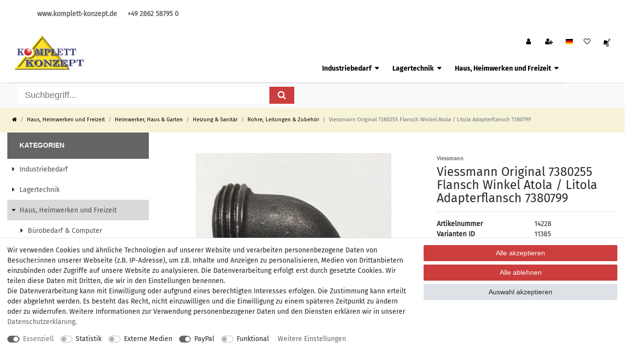

--- FILE ---
content_type: text/html; charset=UTF-8
request_url: https://www.komplett-konzept.de/heizung-sanitaer/rohre-leitungen-zubehoer/viessmann-original-7380255-flansch-winkel-atola-litola-adapterflansch-7380799_14228_11385
body_size: 69294
content:






<!DOCTYPE html>

<html lang="de" data-framework="vue" prefix="og: http://ogp.me/ns#" class="icons-loading">

<head>
                        

    <script type="text/javascript">
    (function() {
        var _availableConsents = {"necessary.consent":[true,[],null],"necessary.session":[true,[],null],"necessary.csrf":[true,["XSRF-TOKEN"],null],"necessary.shopbooster_cookie":[true,["plenty_cache"],null],"tracking.googleAnalytics":[false,["\/^_ga\/","_ga","_gid","_gat"],false],"media.reCaptcha":[false,[],false],"paypal.paypal-cookies":[false,["X-PP-SILOVER","X-PP-L7","tsrc","paypalplus_session_v2"],true],"convenience.languageDetection":[null,[],null]};
        var _allowedCookies = ["plenty_cache","XSRF-TOKEN","plenty-shop-cookie","PluginSetPreview","SID_PLENTY_ADMIN_14616","PreviewCookie"] || [];

        window.ConsentManager = (function() {
            var _consents = (function() {
                var _rawCookie = document.cookie.split(";").filter(function (cookie) {
                    return cookie.trim().indexOf("plenty-shop-cookie=") === 0;
                })[0];

                if (!!_rawCookie) {
                    try {
                        _rawCookie = decodeURIComponent(_rawCookie);
                    } catch (e) {
                        document.cookie = "plenty-shop-cookie= ; expires = Thu, 01 Jan 1970 00:00:00 GMT"
                        return null;
                    }

                    try {
                        return JSON.parse(
                            _rawCookie.trim().substr("plenty-shop-cookie=".length)
                        );
                    } catch (e) {
                        return null;
                    }
                }
                return null;
            })();

            Object.keys(_consents || {}).forEach(function(group) {
                if(typeof _consents[group] === 'object' && _consents[group] !== null)
                {
                    Object.keys(_consents[group] || {}).forEach(function(key) {
                        var groupKey = group + "." + key;
                        if(_consents[group][key] && _availableConsents[groupKey] && _availableConsents[groupKey][1].length) {
                            Array.prototype.push.apply(_allowedCookies, _availableConsents[groupKey][1]);
                        }
                    });
                }
            });

            if(!_consents) {
                Object.keys(_availableConsents || {})
                    .forEach(function(groupKey) {
                        if(_availableConsents[groupKey] && ( _availableConsents[groupKey][0] || _availableConsents[groupKey][2] )) {
                            Array.prototype.push.apply(_allowedCookies, _availableConsents[groupKey][1]);
                        }
                    });
            }

            var _setResponse = function(key, response) {
                _consents = _consents || {};
                if(typeof key === "object" && typeof response === "undefined") {
                    _consents = key;
                    document.dispatchEvent(new CustomEvent("consent-change", {
                        detail: {key: null, value: null, data: key}
                    }));
                    _enableScriptsOnConsent();
                } else {
                    var groupKey = key.split(".")[0];
                    var consentKey = key.split(".")[1];
                    _consents[groupKey] = _consents[groupKey] || {};
                    if(consentKey === "*") {
                        Object.keys(_availableConsents).forEach(function(aKey) {
                            if(aKey.split(".")[0] === groupKey) {
                                _consents[groupKey][aKey.split(".")[1]] = response;
                            }
                        });
                    } else {
                        _consents[groupKey][consentKey] = response;
                    }
                    document.dispatchEvent(new CustomEvent("consent-change", {
                        detail: {key: key, value: response, data: _consents}
                    }));
                    _enableScriptsOnConsent();
                }
                if(!_consents.hasOwnProperty('_id')) {
                    _consents['_id'] = "00028d2b1749c21ba0756bd5b4c6d4fe25ba75d1";
                }

                Object.keys(_availableConsents).forEach(function(key) {
                    if((_availableConsents[key][1] || []).length > 0) {
                        if(_isConsented(key)) {
                            _availableConsents[key][1].forEach(function(cookie) {
                                if(_allowedCookies.indexOf(cookie) < 0) _allowedCookies.push(cookie);
                            });
                        } else {
                            _allowedCookies = _allowedCookies.filter(function(cookie) {
                                return _availableConsents[key][1].indexOf(cookie) < 0;
                            });
                        }
                    }
                });

                document.cookie = "plenty-shop-cookie=" + JSON.stringify(_consents) + "; path=/; secure";
            };
            var _hasResponse = function() {
                return _consents !== null;
            };

            var _expireDate = function() {
                var expireSeconds = 0;
                                const date = new Date();
                date.setSeconds(date.getSeconds() + expireSeconds);
                const offset = date.getTimezoneOffset() / 60;
                date.setHours(date.getHours() - offset)
                return date.toUTCString();
            }
            var _isConsented = function(key) {
                var groupKey = key.split(".")[0];
                var consentKey = key.split(".")[1];

                if (consentKey === "*") {
                    return Object.keys(_availableConsents).some(function (aKey) {
                        var aGroupKey = aKey.split(".")[0];
                        return aGroupKey === groupKey && _isConsented(aKey);
                    });
                } else {
                    if(!_hasResponse()) {
                        return _availableConsents[key][0] || _availableConsents[key][2];
                    }

                    if(_consents.hasOwnProperty(groupKey) && _consents[groupKey].hasOwnProperty(consentKey))
                    {
                        return !!_consents[groupKey][consentKey];
                    }
                    else {
                        if(!!_availableConsents[key])
                        {
                            return _availableConsents[key][0];
                        }

                        console.warn("Cookie has been blocked due to not being registered: " + key);
                        return false;
                    }
                }
            };
            var _getConsents = function() {
                var _result = {};
                Object.keys(_availableConsents).forEach(function(key) {
                    var groupKey = key.split(".")[0];
                    var consentKey = key.split(".")[1];
                    _result[groupKey] = _result[groupKey] || {};
                    if(consentKey !== "*") {
                        _result[groupKey][consentKey] = _isConsented(key);
                    }
                });
                return _result;
            };
            var _isNecessary = function(key) {
                return _availableConsents.hasOwnProperty(key) && _availableConsents[key][0];
            };
            var _enableScriptsOnConsent = function() {
                var elementsToEnable = document.querySelectorAll("script[data-cookie-consent]");
                Array.prototype.slice.call(elementsToEnable).forEach(function(el) {
                    if(el.dataset && el.dataset.cookieConsent && _isConsented(el.dataset.cookieConsent) && el.type !== "application/javascript") {
                        var newScript = document.createElement("script");
                        if(el.src) {
                            newScript.src = el.src;
                        } else {
                            newScript.textContent = el.textContent;
                        }
                        el.parentNode.replaceChild(newScript, el);
                    }
                });
            };
            window.addEventListener("load", _enableScriptsOnConsent);
                        // Cookie proxy
            (function() {
                var _data = {};
                var _splitCookieString = function(cookiesString) {

                    var _allCookies = cookiesString.split(";");
                    var regex = /[^=]+=[^;]*;?((?:expires|path|domain)=[^;]*;)*/gm;
                    var cookies = [];

                    _allCookies.forEach(function(cookie){
                        if(cookie.trim().indexOf("plenty-shop-cookie=") === 0) {
                            var cookieString = decodeURIComponent(cookiesString);
                            var match;
                            while((match = regex.exec(cookieString)) !== null) {
                                if(match.index === match.lastIndex) {
                                    regex.lastIndex++;
                                }
                                cookies.push(match[0]);
                            }
                        } else if(cookie.length) {
                            cookies.push(cookie);
                        }
                    });

                    return cookies;

                };
                var _parseCookies = function (cookiesString) {
                    return _splitCookieString(cookiesString).map(function(cookieString) {
                        return _parseCookie(cookieString);
                    });
                };
                var _parseCookie = function(cookieString) {
                    var cookie = {
                        name: null,
                        value: null,
                        params: {}
                    };
                    var match = /^([^=]+)=([^;]*);*((?:[^;]*;?)*)$/.exec(cookieString.trim());
                    if(match && match[1]) {
                        cookie.name = match[1];
                        cookie.value = match[2];

                        (match[3] || "").split(";").map(function(param) {
                            return /^([^=]+)=([^;]*);?$/.exec(param.trim());
                        }).filter(function(param) {
                            return !!param;
                        }).forEach(function(param) {
                            cookie.params[param[1]] = param[2];
                        });

                        if(cookie.params && !cookie.params.path) {
                            cookie.params.path = "/";
                        }
                    }

                    return cookie;
                };
                var _isAllowed = function(cookieName) {
                    return _allowedCookies.some(function(allowedCookie) {
                        var match = /^\/(.*)\/([gmiy]*)$/.exec(allowedCookie);
                        return (match && match[1] && (new RegExp(match[1], match[2])).test(cookieName))
                            || allowedCookie === cookieName;
                    });
                };
                var _set = function(cookieString) {
                    var cookie = _parseCookie(cookieString);
                                                                    var domainParts = (window.location.host || window.location.hostname).split(".");
                        if(domainParts[0] === "www") {
                            domainParts.shift();
                            cookie.domain = "." + domainParts.join(".");
                        } else {
                            cookie.domain = (window.location.host || window.location.hostname);
                        }
                                        if(cookie && cookie.name) {
                        if(_isAllowed(cookie.name)) {
                            var cookieValue = cookie.value || "";
                            _data[cookie.name] = cookieValue + Object.keys(cookie.params || {}).map(function(paramKey) {
                                                            if(paramKey === "expires") {
                                    return "";
                                }
                                                            return "; " + paramKey.trim() + "=" + cookie.params[paramKey].trim();
                            }).join("");
                        } else {
                            _data[cookie.name] = null;
                            console.warn("Cookie has been blocked due to privacy settings: " + cookie.name);
                        }
                        _update();
                    }
                };
                var _get = function() {
                    return Object.keys(_data).filter(function (key) {
                        return !!_data[key];
                    }).map(function (key) {
                        return key + "=" + (_data[key].split(";")[0]);
                    }).join("; ");
                };
                var _update = function() {
                    delete document.cookie;
                    var cookies = _parseCookies(document.cookie);
                    Object.keys(_data).forEach(function(key) {
                        if(!_data[key]) {
                            // unset cookie
                            var domains = (window.location.host || window.location.hostname).split(".");
                            while(domains.length > 1) {
                                document.cookie = key + "=; path=/; expires=Thu, 01 Jan 1970 00:00:01 GMT; domain="+domains.join(".");
                                document.cookie = key + "=; path=/; expires=Thu, 01 Jan 1970 00:00:01 GMT; domain=."+domains.join(".");
                                domains.shift();
                            }
                            document.cookie = key + "=; path=/; expires=Thu, 01 Jan 1970 00:00:01 GMT;";
                            delete _data[key];
                        } else {
                            var existingCookie = cookies.find(function(cookie) { return cookie.name === key; });
                            var parsedData = _parseCookie(key + "=" + _data[key]);
                            if(!existingCookie || existingCookie.value !== parsedData.value) {
                                document.cookie = key + "=" + _data[key];
                            } else {
                                // console.log('No changes to cookie: ' + key);
                            }
                        }
                    });

                    if(!document.__defineGetter__) {
                        Object.defineProperty(document, 'cookie', {
                            get: _get,
                            set: _set
                        });
                    } else {
                        document.__defineGetter__('cookie', _get);
                        document.__defineSetter__('cookie', _set);
                    }
                };

                _splitCookieString(document.cookie).forEach(function(cookie)
                {
                    _set(cookie);
                });

                _update();
            })();
            
            return {
                setResponse: _setResponse,
                hasResponse: _hasResponse,
                isConsented: _isConsented,
                getConsents: _getConsents,
                isNecessary: _isNecessary
            };
        })();
    })();
</script>


    
<meta charset="utf-8">
<meta http-equiv="X-UA-Compatible" content="IE=edge">
<meta name="viewport" content="width=device-width, initial-scale=1">
<meta name="generator" content="plentymarkets" />
<meta name="format-detection" content="telephone=no"> 
<link rel="icon" type="image/x-icon" href="/favicon.ico">



            <link rel="canonical" href="https://www.komplett-konzept.de/heizung-sanitaer/rohre-leitungen-zubehoer/viessmann-original-7380255-flansch-winkel-atola-litola-adapterflansch-7380799_14228_11385">
    
                        <link rel="alternate" hreflang="x-default" href="https://www.komplett-konzept.de/heizung-sanitaer/rohre-leitungen-zubehoer/viessmann-original-7380255-flansch-winkel-atola-litola-adapterflansch-7380799_14228_11385"/>
                    <link rel="alternate" hreflang="de" href="https://www.komplett-konzept.de/heizung-sanitaer/rohre-leitungen-zubehoer/viessmann-original-7380255-flansch-winkel-atola-litola-adapterflansch-7380799_14228_11385"/>
            
<style data-font="Custom-Font">
    
                
        .icons-loading .fa { visibility: hidden !important; }
</style>

<link rel="preload" href="https://cdn03.plentymarkets.com/evlxcyoplb75/plugin/19/ceres/css/ceres-icons.css" as="style" onload="this.onload=null;this.rel='stylesheet';">
<noscript><link rel="stylesheet" href="https://cdn03.plentymarkets.com/evlxcyoplb75/plugin/19/ceres/css/ceres-icons.css"></noscript>


<link rel="preload" as="style" href="https://cdn03.plentymarkets.com/evlxcyoplb75/plugin/19/ceres/css/ceres-base.css?v=e2011d36fed2da6300fc270fce716fc1f24d3f8b">
    <link rel="stylesheet" href="https://cdn03.plentymarkets.com/evlxcyoplb75/plugin/19/ceres/css/ceres-base.css?v=e2011d36fed2da6300fc270fce716fc1f24d3f8b">


<script type="application/javascript">
    /*! loadCSS. [c]2017 Filament Group, Inc. MIT License */
    /* This file is meant as a standalone workflow for
    - testing support for link[rel=preload]
    - enabling async CSS loading in browsers that do not support rel=preload
    - applying rel preload css once loaded, whether supported or not.
    */
    (function( w ){
        "use strict";
        // rel=preload support test
        if( !w.loadCSS ){
            w.loadCSS = function(){};
        }
        // define on the loadCSS obj
        var rp = loadCSS.relpreload = {};
        // rel=preload feature support test
        // runs once and returns a function for compat purposes
        rp.support = (function(){
            var ret;
            try {
                ret = w.document.createElement( "link" ).relList.supports( "preload" );
            } catch (e) {
                ret = false;
            }
            return function(){
                return ret;
            };
        })();

        // if preload isn't supported, get an asynchronous load by using a non-matching media attribute
        // then change that media back to its intended value on load
        rp.bindMediaToggle = function( link ){
            // remember existing media attr for ultimate state, or default to 'all'
            var finalMedia = link.media || "all";

            function enableStylesheet(){
                // unbind listeners
                if( link.addEventListener ){
                    link.removeEventListener( "load", enableStylesheet );
                } else if( link.attachEvent ){
                    link.detachEvent( "onload", enableStylesheet );
                }
                link.setAttribute( "onload", null );
                link.media = finalMedia;
            }

            // bind load handlers to enable media
            if( link.addEventListener ){
                link.addEventListener( "load", enableStylesheet );
            } else if( link.attachEvent ){
                link.attachEvent( "onload", enableStylesheet );
            }

            // Set rel and non-applicable media type to start an async request
            // note: timeout allows this to happen async to let rendering continue in IE
            setTimeout(function(){
                link.rel = "stylesheet";
                link.media = "only x";
            });
            // also enable media after 3 seconds,
            // which will catch very old browsers (android 2.x, old firefox) that don't support onload on link
            setTimeout( enableStylesheet, 3000 );
        };

        // loop through link elements in DOM
        rp.poly = function(){
            // double check this to prevent external calls from running
            if( rp.support() ){
                return;
            }
            var links = w.document.getElementsByTagName( "link" );
            for( var i = 0; i < links.length; i++ ){
                var link = links[ i ];
                // qualify links to those with rel=preload and as=style attrs
                if( link.rel === "preload" && link.getAttribute( "as" ) === "style" && !link.getAttribute( "data-loadcss" ) ){
                    // prevent rerunning on link
                    link.setAttribute( "data-loadcss", true );
                    // bind listeners to toggle media back
                    rp.bindMediaToggle( link );
                }
            }
        };

        // if unsupported, run the polyfill
        if( !rp.support() ){
            // run once at least
            rp.poly();

            // rerun poly on an interval until onload
            var run = w.setInterval( rp.poly, 500 );
            if( w.addEventListener ){
                w.addEventListener( "load", function(){
                    rp.poly();
                    w.clearInterval( run );
                } );
            } else if( w.attachEvent ){
                w.attachEvent( "onload", function(){
                    rp.poly();
                    w.clearInterval( run );
                } );
            }
        }


        // commonjs
        if( typeof exports !== "undefined" ){
            exports.loadCSS = loadCSS;
        }
        else {
            w.loadCSS = loadCSS;
        }
    }( typeof global !== "undefined" ? global : this ) );

    (function() {
        var checkIconFont = function() {
            if(!document.fonts || document.fonts.check("1em FontAwesome")) {
                document.documentElement.classList.remove('icons-loading');
            }
        };

        if(document.fonts) {
            document.fonts.addEventListener("loadingdone", checkIconFont);
            window.addEventListener("load", checkIconFont);
        }
        checkIconFont();
    })();
</script>

                    

<!-- Extend the existing style with a template -->
                    



    
    
                
    
    

    
    
    
    
    

                    


<meta name="robots" content="all">
    <meta name="keywords" content="Viessmann, 7380255,  Flansch, Winkel, Atola, Litola, Adapterflansch, 7380799">
<meta property="og:title" content="Viessmann Original 7380255  Flansch Winkel Atola / Litola Adapterflansch 7380799
         | Komplett Konzept"/>
<meta property="og:type" content="article"/>
<meta property="og:url" content="https://www.komplett-konzept.de/heizung-sanitaer/rohre-leitungen-zubehoer/viessmann-original-7380255-flansch-winkel-atola-litola-adapterflansch-7380799_14228_11385"/>
<meta property="og:image" content="https://cdn03.plentymarkets.com/evlxcyoplb75/item/images/14228/full/14228.JPG"/>
<meta property="thumbnail" content="https://cdn03.plentymarkets.com/evlxcyoplb75/item/images/14228/full/14228.JPG"/>

<script type="application/ld+json">
            {
                "@context"      : "https://schema.org/",
                "@type"         : "Product",
                "@id"           : "11385",
                "name"          : "Viessmann Original 7380255  Flansch Winkel Atola / Litola Adapterflansch 7380799",
                "category"      : "Rohre, Leitungen &amp; Zubehör",
                "releaseDate"   : "",
                "image"         : "https://cdn03.plentymarkets.com/evlxcyoplb75/item/images/14228/full/14228.JPG",
                "identifier"    : "11385",
                "description"   : "Viessmann Original-Teil: 7380255&amp;nbsp; Flansch Winkel Atola / Litola&amp;nbsp; Adapterflansch &amp;nbsp;",
                "disambiguatingDescription" : "",
                "manufacturer"  : {
                    "@type"         : "Organization",
                    "name"          : "Viessmann"
                },
                "sku"           : "11385",
                "offers": {
                    "@type"         : "Offer",
                    "priceCurrency" : "EUR",
                    "price"         : "13.65",
                    "url"           : "https://www.komplett-konzept.de/heizung-sanitaer/rohre-leitungen-zubehoer/viessmann-original-7380255-flansch-winkel-atola-litola-adapterflansch-7380799_14228_11385",
                    "priceSpecification":[
                                                    {
                                "@type": "UnitPriceSpecification",
                                "price": "0.00",
                                "priceCurrency": "EUR",
                                "priceType": "ListPrice",
                                "referenceQuantity": {
                                    "@type": "QuantitativeValue",
                                    "value": "1",
                                    "unitCode": "C62"
                                }
                            },
                                                {
                            "@type": "UnitPriceSpecification",
                            "price": "13.65",
                            "priceCurrency": "EUR",
                            "priceType": "SalePrice",
                            "referenceQuantity": {
                                "@type": "QuantitativeValue",
                                "value": "1",
                                "unitCode": "C62"
                            }
                        }

                    ],
                    "availability"  : "https://schema.org/InStock",
                    "itemCondition" : "https://schema.org/NewCondition"
                },
                "depth": {
                    "@type"         : "QuantitativeValue",
                    "value"         : "0"
                },
                "width": {
                    "@type"         : "QuantitativeValue",
                    "value"         : "0"
                },
                "height": {
                    "@type"         : "QuantitativeValue",
                    "value"         : "0"
                },
                "weight": {
                    "@type"         : "QuantitativeValue",
                    "value"         : "1000"
                }
            }
        </script>

<title>Viessmann Original 7380255  Flansch Winkel Atola / Litola Adapterflansch 7380799
         | Komplett Konzept</title>

                <style>h1, h2, h3, h4, h5, h6 {
    font-family: Fira Sans Bold;
    color: #292929;
}

.top-bar {
    background: #fff;
    z-index: 9 !important;
}

p, a, span, li {
     font-family: Fira Sans Regular;
}

.container-max {
    z-index: auto;
    max-width: 1470px;
}

.header-container>.widget:not(.widget-grid) {
    max-width: 1440px;
}

.cookie-bar p {
    color: rgba(101, 104, 113, 1);
}

.footer .image-list {
    display: flex;
    justify-content: center;
    list-style: none;
align-items: center;
}

.footer .image-list li {
    padding: 0 1em;
}

.row.center {
justify-content: center;
}

body,
.footer,
.navbar {
background: #fff;
}

.category-description p {
    font-size: 16px!important;
    background: grey;
    padding: 1em;
    text-shadow: none;
}

.footer {
    background: #656871;
    max-width: 100%;
    padding-top: 1rem;
}

.footer > .row {
    max-width: 1470px;
    margin: auto;
}

.footer a {
    color: #fff !important;
}

.category-home .top-bar-custom {
   top: 51px !important;
    margin-top: 0 !important;
}

 .top-bar-custom {
   /* margin-top: 0 !important;
   top: 3.5rem !important;*/ 
    z-index: 9 !important;
    background: transparent;
    border-bottom: none !important;
    background: #fff;
}



.top-bar-custom a {
    color: #000 !important;
}

ul#controlsList a > span {
    display: none !important;
}

.main-navbar-collapsable a {
    color: #000 !important;
    font-weight: 600;
}

.main-navbar-collapsable .mainmenu>li:hover, .main-navbar-collapsable .mainmenu>li.hover {
    background-color: #fff;
}

.main-navbar-collapsable .mainmenu>li:hover a, .main-navbar-collapsable .mainmenu>li.hover a {
    color: #000 !important;
}

.main-navbar-collapsable a {
    font-family: 'Fira Sans Bold';
}

header#page-header {
    background: #fff;
}

.header-links-block {
    background: #fff !important;
}

.header-links-block ul li {
    display: inline;
    font-weight: 600;
}

.header-links-block ul {
    text-align: right;
    background: #fff;
}

.header-links-block ul li a {
    margin: 0 .5rem;
    color: #777;
}

.control-basket .toggle-basket-preview {
    background-color: #fff;
}

.navbar-brand {
    position: absolute;
    top: -2.25rem;
    z-index: 9999;
}

.navbar-brand img {
    max-height: 5rem;
    margin-top: -1rem;
}

.footer p {
    color: #fff;
}

/*.footer.container-max.d-print-none > .row {
    background-image: linear-gradient(rgba(101, 104, 113, .5), rgba(101, 104, 113, .5)), url(https://cdn03.plentymarkets.com/evlxcyoplb75/frontend/Bilder/Footer/31829-Kupplungsnarbe.png);
    background-repeat: no-repeat;
    background-position-x: right;
    background-size: contain;
}*/

.footer {
    background: rgba(101, 104, 113, 1);
    max-width: 100%;
    padding-top: 1rem;
}


.six-grid-block .widget-grid .widget-inner {
    padding: 2px;
}

/*.six-grid-block.six-grid-block-bottom {
    margin-top: -2rem;
}*/


.service-block p {
    padding: 2rem 3rem;
    color: #fff;
    font-weight: 600;
    display: flex;
    flex-direction: row;
}

.service-block p img {
    width: 5rem;
    margin-right: .5rem;
}

.service-block p span {
    margin-top: 1rem;
}

.logo-footer {
    max-width: 16rem;
    margin-top: 2rem;
    margin-bottom: 1rem !important;
}

ul.footer-social-media-icons {
    display: inline;
    list-style: none;
    padding: 0;
}

ul.footer-social-media-icons li {
    display: inline;
}

ul.footer-social-media-icons li img {
    max-width: 2rem;
}

ul.footer-social-media-icons li:first-child {
    margin-right: .5rem;
}

.payment-logos {
    max-width: 21rem;
    margin-bottom: 2rem !important;
}

.widget-item-list .widget-caption.widget-item-list-caption.mb-3.bg-appearance {
    background: #fff !important;
    color: #000 !important;
}

.back-to-top {
    width: 6rem;
    height: 6rem;
    background: none !important;
    border: none !important;
}

.six-grid-block .widget-image-box.widget-primary .widget-caption {
       background-color: rgba(255, 255, 255, .8);
}

.breadcrumbs, .breadcrumb {
    background: #f6f3d8;
    padding: .75rem;
}

.list-controls .list-controls-inner {
    background: #fff;
}


.list-controls .list-sort .custom-select, .list-controls .list-itemsperpage .custom-select {
        border: 1px solid #dbdbdb;
}

.list-controls-inner > .d-sm-flex > .d-flex > a {
    border: 1px solid #dbdbdb !important;
    padding: .75rem 1rem;
}

.footer-grid-image {
    opacity: .25;
    position: absolute;
    top: -18rem;
}

.footer .widget-list ul {
    line-height: 2.15;
}


.footer .widget-three-col > .widget-inner:last-child .widget-list ul li {
      list-style-type: disclosure-closed;
      color: #fff;
}

.footer .widget-three-col .widget-inner:last-child .widget.widget-text {
    margin-top: 1rem !important;
    margin-left: -1.5rem !important;
    margin-bottom: .25rem !important;
}

.footer-copyright-text {
    width: 156%;
    margin-top: 3rem !important;
}


.sidebar-menu-title {
    background: #656565;
    color: #fff;
}

ul.breadcrumb li a {
    color: #000;
}

span.brutto-preis.h1 span {
    color: #cb3e3d;
}

.category-home .header-search-block {
    background: #dbdbdb !important;
    /*margin-top: 4rem;*/
    top: 10.5rem !important;
}

.header-search-block > .widget-inner {
    max-width: 1440px;
    margin: auto;
}

/*.closed-tags-block {
    display: none;
}*/

.header-search-block .search-submit {
    color: #fff;
    background-color: #cb3e3d;
}

.buttons-bar .add-to-basket-container > .btn {
    background: #cb3e3d !important;
    border: 1px solid #cb3e3d;
}

#page-body .single .buttons-bar {
    padding-left: 0 !important;
}


.widget-primary .btn-appearance {
    color: #fff;
    background-color: #cb3e3d;
    border-color: #cb3e3d;
}

.sidebar-categories .category-title, .widget-navigation-tree .category-title {
    background: #656565;
    color: #fff;
    text-transform: uppercase;
    font-weight: 700;
}

.widget-navigation-tree a.bg-appearance:hover, .widget-navigation-tree button.bg-appearance:hover {
    background-color: #d9d9d9 !important;
    color: #495057 !important;
}


.sidebar-categories ul li.active>a, .widget-navigation-tree ul li.active>a {
    background: #d9d9d9 !important;
    color: #495057 !important;
}

.widget-navigation-tree .filter-badge {
    display: none;
}

.widget-primary .pagination .page-item.active .page-link {
    border-color: #656565;
    color: #fff;
    background-color: #656565;
}

.six-grid-block .widget-image-box.widget-primary .widget-caption {
    background-color: rgba(255, 255, 255, .8);
    color: #000;
    max-width: 79%;
    padding: .5rem !important;
    top: 2.5rem;
    bottom: auto;
    height: 5rem;
    display: flex;
    align-items: center;
}

.six-grid-block .widget-image-box.widget-primary .widget-caption p {
    font-family: 'Fira Sans Black Italic';
    font-size: 1.25rem;
    vertical-align: middle;
}

.six-grid-block .widget-image-box.widget-primary .widget-caption p > span {
    font-family: 'Fira Sans Black Italic';
}

.homepage-custom-image-box > a > .widget-caption {
    max-width: 1470px;
    margin: auto;
    background: transparent !important;
    top: 4rem;
}

.custom-image-box > a > .widget-caption {
    max-width: 1470px;
    margin: auto;
    background: transparent !important;
    top: 4rem;
}

.homepage-custom-image-box > a {
    margin: auto;
    text-align: center;
}

.homepage-custom-image-box > a h2 {
    text-align: center;
    display: none;
 }

.homepage-custom-image-box > a > .widget-caption > div {
    background: #fff;
    color: #000;
    max-width: 44rem;
    float: right;
    padding: .5rem 5rem .5rem 2rem;
}

.custom-image-box > a h2 {
    text-align: center;
 }

.custom-image-box > a > .widget-caption > div {
    background: #fff;
    color: #000;
    max-width: 44rem;
    float: right;
    padding: .5rem 5rem .5rem 2rem;
}

.service-block {
    background: #333;
}

.control-basket .toggle-basket-preview .fa-shopping-cart {
    background: url(https://cdn03.plentymarkets.com/evlxcyoplb75/frontend/Bilder/Header/Icon_Checkout_Sackkarre_KK.svg);
    background-repeat: no-repeat;
    background-size: contain;
    width: 1.5rem;
    height: 1.5rem;
}


.control-basket .toggle-basket-preview .fa-shopping-cart:before {
    content: "";
}

.control-basket a {
    padding: .5rem .5rem .1rem;
}


.jumbotron {
    background: #fff;
}


.headline-fullwidth > .container-max h2 {
    width: 100vw;
    background: #fff;
    padding-left: .5rem;
    margin-left: -1rem;
}

.headline-fullwidth > .container-max {
    width: 100vw !important;
}

.headline-fullwidth {
    background: #f1e9b7;
}

.six-grid-block-top, .six-grid-block-bottom {
    width: 100%;
    margin-left: auto;
    margin-right: auto;
}

.startpage-header-search-block {
    background: transparent;
    position: absolute;
    top: 9vw;
    display: flex;
    align-items: center;
    width: 100%;
}

.item-search-block {
    display: flex;
    margin: auto;
    background: #dbdbdb;
    display: flex;
    flex-direction: column;
   border: 1px solid #000;
   text-align: left;
   z-index: 999 !important;
}

.item-search-block h2 .zoom-glass {
    border: 16px solid #000;
    border-radius: 50%;
    padding: 2.25rem .5rem;
    background: rgba(255, 255, 255, 0.75);
    margin-left: -2rem;
    font-family: 'Fira Sans Black';
}

.item-search-block h2 {
    line-height: 1.25;
}

.item-search-block .container-max {
    margin-left: -3rem !important;
    max-width: 35rem;
}

span.row-2 {
    margin-left: 7rem;
}

.item-search-block .position-relative > .position-relative {
    border: 1px solid #000;
}

.zoom-glass:after {
    content: "";
    height: 7rem;
    width: 2.25rem;
    background: #000;
    position: absolute;
    top: 5rem;
    left: -3rem;
    -webkit-transform: rotate(45deg);
    -moz-transform: rotate(45deg);
    -ms-transform: rotate(45deg);
    -o-transform: rotate(45deg);
    border-radius: 2rem;
}

.item-search-block .search-submit .fa-search:before {
            content: "und los!";
            font-family: 'Fira Sans Regular';
}

.item-search-block h2 {
    font-family: 'Fira Sans Regular';
}

.footer-stripe-content .bg-block {
    background: url(https://cdn03.plentymarkets.com/evlxcyoplb75/frontend/KKV/Bilder/Footer/streifenband.png);
    position: absolute;
    z-index: revert-layer;
    margin-left: -1rem;
    margin-right: -1rem;
    margin-top: -3rem;
    width: 100%;
    background-size: cover;
    height: 3rem;
}

.footer-stripe-content {
    opacity: .5;
}

.widget-kk-slider-owl-pro {
    height: 29vw;
}

.widget-category-list .thumb-image .owl-carousel {
    display: block;
}

.widget-category-list .thumb-image > .prop-1-1 > .owl-carousel > div {
    display: none;
}

.widget-category-list .thumb-image > .prop-1-1 > .owl-carousel > div:first-child {
    display: block;
}

/*.widget-kk-slider-owl-pro {
    height: 42rem;
    margin-bottom: 6vw;
}*/

/*.html-top {
    margin-top: -2rem;
}*/

.categoriegrid .parallax-img-container, .page-category .parallax-img-container {
    height: 400px;
   align-items: flex-end !important;
}

.parallax-img-container .category-title {
     color: #fff;
} 

.widget-background .huge-font .widget-text h1, .widget-background .huge-font .widget-code h1 {
    color: #fff;
}


.page-search .headline-fullwidth > .container-max h2 {
    margin-bottom: 0;
}

.widget-background .category-title {
    background: rgba(0, 0, 0, .3);
    padding: 1rem 2rem 1rem;
}

.footer-grid {
    padding-top: 3rem;
}

.footer-grid > .widget-inner:last-child {
    background: url(https://cdn03.plentymarkets.com/evlxcyoplb75/frontend/Bilder/Footer/31829-Kupplungsnarbe-opacity-50.png);
    background-repeat: no-repeat;
    background-position: bottom right;
    background-size: contain;
}

/*.widget-html.html-top {
    height: 0;
    margin-top: -2rem;
}*/

.category-1496 .homepage-custom-image-box .widget-caption {
    display: none;
}

.widget-fw > .widget-inner > .widget-category-list > .widget-inner .owl-carousel {
    padding: 0 2rem;
}


/*@media (min-width: 2561px) and (max-width: 3840px) {
     .widget-kk-slider-owl-pro {
            margin-bottom: 19vw !important;
}
}*/

/*@media (min-width: 1921px) and (max-width: 2560px) {
     .widget-kk-slider-owl-pro {
            margin-bottom: 13vw !important;
}
}*/


@media (min-width: 2200px) {
  
.categoriegrid .parallax-img-container, .page-category .parallax-img-container {
    height: 530px;
}

.category-208 .parallax-img-container .parallax-img-container-inner[style^=background-image] {
    background-position-y: 65% !important;
}

} 

@media (min-width: 1300px) {
      .widget-fw > .widget-inner > .widget-category-list > .widget-inner .owl-carousel {
    padding: 0 2rem;
}

}

@media (max-width: 1199px) {
    .item-search-block.item-search-block-custom {
    display: none;
}
}

@media (max-width: 991px) {
     .home-grid-three-row .widget-inner {
    flex: 0 0 100%;
    max-width: 100%;
}

.category-home .widget-kk-slider-owl-pro {
    height: 9rem;
    margin-bottom: 3rem;
}

.top-bar-grid > .col-lg-9 {
     flex: 0 0 100% !important;
     max-width: 100% !important;
}

.top-bar-grid > .col-lg-3 {
    flex: 0 0 100% !important;
    max-width: 100% !important;
}

#google_translate_element .goog-te-gadget {
    right: 8vw !important;
    top: -2.5rem !important;
}
.breadcrumbs {
     margin-top: 0 !important;
     padding: 0;
}

}

@media (max-width: 767px) {
    .service-block p {
    padding: 1rem 2rem 0rem;
}

    #google_translate_element .goog-te-gadget {
        right: 9vw !important;
        top: -2.75rem !important;
}


.item-data-block > .widget-inner > div > .widget-text {
    margin-bottom: 0 !important;
}

.category-1493 .widget-three-col .widget-image-box {
    height: 455px;
    overflow: hidden;
}

.category-1493 .widget-three-col .widget-image-box picture {
        position: absolute;
}

.category-1493 .widget-three-col > .widget-inner {
    margin-bottom: 2rem;
}

.category-1493 .parallax-img-container {
    height: 41vw;
}


}


@media (max-width: 575px) {
      .navbar-toggler {
    margin-right: -1rem;
}

.navbar-text li:first-child {
    display: none;
}

.navbar-text ul {
    width: 100%;
    justify-content: center;
    padding: 0;
}

    #google_translate_element .goog-te-gadget {
        right: 13vw !important;
    }

.navbar-brand img {
    max-height: 4rem;
    margin-top: 0rem;
}

.headline-fullwidth {
    background: #f1e9b7;
   /* margin-top: 8rem; */
}


/*.category-1496 .widget.widget-html {
    margin-top: 2rem;
    margin-bottom: 2rem;
    height: 8rem;
}*/

}

@media (min-width: 576px) and (max-width: 1199px) {
       .headline-fullwidth {
    margin-top: 20vw !important;
}
}

@media (min-width: 320px) and (max-width: 575px) {
       .headline-fullwidth {
    margin-top: 8vw !important; 
}
}


/*@media (min-width: 768px) and (max-width: 991px) {
       .headline-fullwidth {
    margin-top: 11rem;
}
}

@media (min-width: 576px) and (max-width: 767px) {
       .headline-fullwidth {
    margin-top: 10rem;
}
}*/

@media (min-width: 768px) {
     .category-home .header-search-block {
    display: none;
}
}


@media (min-width: 375px) and (max-width: 575px) {

.headline-fullwidth {
    margin-top: 6rem;
}

}

@media (min-width: 379px) and (max-width: 575px) {
         .cmp-product-thumb .thumb-image {
        width: 100%;
    }

         .cmp-product-thumb .thumb-content {
        width: 100%;
    }

.list-item-carousel .owl-carousel .owl-stage-outer {
    overflow: visible;
}

}


@media (max-width: 375px) {
     .category-1493 .widget-three-col .widget-image-box {
        height: 280px;
    }
}

.headline-fullwidth {
    margin-top: 4vw;
}

#google_translate_element .goog-te-gadget {
    position: absolute;
    right: .75rem;
    top: 1rem;
}

 .navbar {
    background: #fff;
    width: 100%;
    position: unset;
}

.navbar-custom {
    background: #fff !important;
}

div#google_translate_element {
    margin-left: 9rem;
    display: block;
}

.category-home .top-bar-grid {
     top: 6rem !important;
}

  .top-bar-grid  {
    /*margin-top: 4rem;
    height: 4rem;*/
    /*top: 6rem !important;*/
    /*z-index: 999999 !important;*/
    border-bottom: 1px solid #dee2e6 !important;
 /*   padding-bottom: 5rem !important; */
    background: #fff !important;
     margin-top: 0 !important;
}

.page-category-item .top-bar-grid {
        top: 6rem !important;
}

.top-bar-grid > .col-lg-3 {
    flex: 0 0 10%;
    max-width: 10%;
    background: #fff;
}
.top-bar-grid > .col-lg-9 {
    flex: 0 0 90%;
    max-width: 90%;
    background: #fff;
}

 div#page-header-parent {
    height: 10.25rem;
    background: #fff;
}

header#page-header {
    background: #fff;
}

.page-category-content div#page-body {
    padding-top: 1rem;
}

.articlenumber p {
    font-size: 1rem;
}

.articlenumber p strong {
    font-weight: 700;
}

.single-buttons-block .widget-inner {
    width: 100%;
    max-width: 100%;
    flex: 0 0 100%;
}

.single-buttons-block .widget-inner:first-child > div {
    display: flex;
    flex-direction: row;
}


.item-data-block .widget-text > .widget-inner {
    padding: 0;
}

.widget-attribute {
    margin-top: 2rem;
}

.single .price, .page-singleitem .price {
    color: #cb3e3d;
}

.item-data-block > .widget-inner:first-child p {
    font-weight: 800;
}

.single .widget-print-button span {
    display: none;
}

.skiptranslate iframe   {
     display: none !important;
}

.header-links-block > .widget-inner {
    max-width: 1470px;
    margin: auto;
    padding: 0 20px;
}

 .header-search-block .top-bar-custom-block {
 /*    margin-top: 3rem; 
    top: 40px !important;    */
     z-index: 100 !important;
    background: #fff !important;
     margin-top: -4px;
  /*   height: 2rem;  */
}

 .header-search-block .top-bar-custom-block > .widget-inner {
    width: 1470px;
    margin: auto;
}

 .header-search-block  .top-bar-custom-block > .widget-inner > .widget-grid {
    background: #f8f9fa;
}


.breadcrumbs, .breadcrumb {
    z-index: 0 !important;
}

div#google_translate_element img {
    display: none;
}

/*.header-search-block {
    top: 10.25rem !important;
}*/

.page-category-item .header-search-block {
        /*margin-top: 2rem !important;*/
       top: 146px !important;
}

.page-category-item  :not(.cateogry-home) .navbar-brand {
    position: absolute;
    top: -1.5rem;
    z-index: 9999;
}

.page-category-item :not(.category-home) .top-bar-custom {
    z-index: 103 !important;
    background: transparent;
    border-bottom: none !important;
    background: transparent;
    top: 35px !important;
}

.navbar-text {
    display: flex;
    justify-content: right;
}

.navbar-text ul {
    display: inline-flex;
}

.navbar-text ul li {
     margin-left: 1.5rem;
     font-weight: 700;
}

.header-search-block {
    background: #f8f9fa;
}

.top-bar .nav-link {
    color: #000;
}

.top-bar .nav-link i + span {
     display: none !important;
}

.anicon>.anicon-search-item::after {
    border: 1px solid #000;
}

.control-wish-list span {
    display: none !important;
}

.navbar > .container-max {
    padding: 0;
}

/*div#searchBoxMobile {
    margin-top: 1.5rem;
}*/

.search-block-row {
    background: #f8f9fa;
}

.search-block-row button {
    background: #d23c3f;
    color: #fff;
}

.header-search-block-custom > .container-max > .position-relative > div {
    margin: 0 !important;
    padding: .5rem;
}

.breadcrumbs {
    margin-top: 4rem;
}

.breadcrumbs > nav {
    display: block !important;
}

/*.footer-grid > .widget-inner:last-child {
    margin-left: 1.25rem;
}*/

.add-to-wish-list-custom a > span {
    display: none;
}

.single .add-to-basket-container > button > i {
    display: none;
}

.single .add-to-basket-container > button > i {
    display: none;
}


.single .widget-add-to-basket .add-to-basket-container > button {
    margin-right: 1rem;
}

.single-item-additional-buttons .btn>span+.fa {
    margin-top: 1px;
    margin-left: 0;
    margin-bottom: 1px;
}

.category-1493 hr {
    border-color: #000;
}

.cookie-bar p {
    color: #212529;
}

.concept-button {
    margin: 2rem 0 3.5rem;
}

.concept-button a:hover {
    background: #cb3e3d;
    color: #fff;
}

.concept-button a {
    padding: 1rem;
    background: #fde246;
    font-weight: 600;
    font-size: 1.1rem;
    color: #000;
    border: 1px solid #dbdbdb;
}

. category-1493 .categoriegrid .parallax-img-container, .category-1493.page-category .parallax-img-container {
     height: 465px;
}</style>
                <script async src="https://www.googletagmanager.com/gtag/js?id=G-7HGBW178Q7"></script> <script>   window.dataLayer = window.dataLayer || [];   function gtag(){dataLayer.push(arguments);}   gtag('js', new Date());   gtag('config', 'G-7HGBW178Q7'); </script>
    <script></script>
                        <link rel="stylesheet" href="https://cdn03.plentymarkets.com/evlxcyoplb75/plugin/19/cfourowlsliderwidget5/css/main.css" />
            <style>
    #paypal_loading_screen {
        display: none;
        position: fixed;
        z-index: 2147483640;
        top: 0;
        left: 0;
        width: 100%;
        height: 100%;
        overflow: hidden;

        transform: translate3d(0, 0, 0);

        background-color: black;
        background-color: rgba(0, 0, 0, 0.8);
        background: radial-gradient(ellipse closest-corner, rgba(0,0,0,0.6) 1%, rgba(0,0,0,0.8) 100%);

        color: #fff;
    }

    #paypal_loading_screen .paypal-checkout-modal {
        font-family: "HelveticaNeue", "HelveticaNeue-Light", "Helvetica Neue Light", helvetica, arial, sans-serif;
        font-size: 14px;
        text-align: center;

        box-sizing: border-box;
        max-width: 350px;
        top: 50%;
        left: 50%;
        position: absolute;
        transform: translateX(-50%) translateY(-50%);
        cursor: pointer;
        text-align: center;
    }

    #paypal_loading_screen.paypal-overlay-loading .paypal-checkout-message, #paypal_loading_screen.paypal-overlay-loading .paypal-checkout-continue {
        display: none;
    }

    .paypal-checkout-loader {
        display: none;
    }

    #paypal_loading_screen.paypal-overlay-loading .paypal-checkout-loader {
        display: block;
    }

    #paypal_loading_screen .paypal-checkout-modal .paypal-checkout-logo {
        cursor: pointer;
        margin-bottom: 30px;
        display: inline-block;
    }

    #paypal_loading_screen .paypal-checkout-modal .paypal-checkout-logo img {
        height: 36px;
    }

    #paypal_loading_screen .paypal-checkout-modal .paypal-checkout-logo img.paypal-checkout-logo-pp {
        margin-right: 10px;
    }

    #paypal_loading_screen .paypal-checkout-modal .paypal-checkout-message {
        font-size: 15px;
        line-height: 1.5;
        padding: 10px 0;
    }

    #paypal_loading_screen.paypal-overlay-context-iframe .paypal-checkout-message, #paypal_loading_screen.paypal-overlay-context-iframe .paypal-checkout-continue {
        display: none;
    }

    .paypal-spinner {
        height: 30px;
        width: 30px;
        display: inline-block;
        box-sizing: content-box;
        opacity: 1;
        filter: alpha(opacity=100);
        animation: rotation .7s infinite linear;
        border-left: 8px solid rgba(0, 0, 0, .2);
        border-right: 8px solid rgba(0, 0, 0, .2);
        border-bottom: 8px solid rgba(0, 0, 0, .2);
        border-top: 8px solid #fff;
        border-radius: 100%
    }

    .paypalSmartButtons div {
        margin-left: 10px;
        margin-right: 10px;
    }
</style>            <link rel="stylesheet" href="https://cdn03.plentymarkets.com/evlxcyoplb75/plugin/19/kkextracomponents/css/main.css" />
<link rel="stylesheet" href="https://cdn03.plentymarkets.com/evlxcyoplb75/plugin/19/kkextracomponents/css/slider.css" />

    
                                    
    </head>

<body class="page-singleitem item-14228 variation-11385 ">

                    

<script>
    if('ontouchstart' in document.documentElement)
    {
        document.body.classList.add("touch");
    }
    else
    {
        document.body.classList.add("no-touch");
    }
</script>


<div id="vue-app" class="app">
    
    <lazy-hydrate when-idle>
        <notifications template="#vue-notifications" :initial-notifications="{&quot;error&quot;:null,&quot;warn&quot;:null,&quot;info&quot;:null,&quot;success&quot;:null,&quot;log&quot;:null}"></notifications>
    </lazy-hydrate>

    

    

<header id="page-header" class="default-header d-print-none">
    <div class="">
        <div class="row flex-row-reverse position-relative">
            <div id="page-header-parent" class="col-12 header-container" data-header-offset>
                <div class="top-bar header-fw">

                    <div class="container-max">
                        <div class="navbar-text">

                            <ul>

                                <li>
                                    <a href="/">www.komplett-konzept.de</a>
                                </li>

                                <li>
                                    <a href="tel:+492862587950">+49 2862 58795 0</a>
                                </li>

                            </ul>

                        </div>
                    </div>

                    <div class="navbar-navigation">
                        <div class="container-max">
                            <div class="row mx-0 flex-row-reverse position-relative">
                                                    



                                <div class="top-bar-items">
                                    <div class="controls">
                                        <ul id="controlsListElectronic" class="controls-list mb-0 d-flex list-inline pl-2 pl-sm-1 pl-md-0">
                                            <li class="list-inline-item control-user">
                                                <lazy-hydrate when-idle>
                                                    <user-login-handler>
                                                        <a class="nav-link" data-toggle="modal" aria-label="Anmelden">
                                                            <i class="fa fa-user mr-0 mr-sm-1" aria-hidden="true"></i>
                                                        </a>
                                                        <a class="nav-link" data-toggle="modal" aria-label="Registrieren">
                                                            <i class="fa fa-user-plus mr-0 mr-sm-1" aria-hidden="true"></i>
                                                                                                                   </a>
                                                    </user-login-handler>
                                                </lazy-hydrate>
                                            </li>
                                            <li class="list-inline-item dropdown control-languages">
                                                <a class="nav-link"
                                                   data-toggle="collapse"
                                                   href="#countrySettings"
                                                   aria-expanded="false"
                                                   aria-controls="countrySettings"
                                                   data-parent="#controlsListElectronic">
                                                    <i class="flag-icon flag-icon-de"></i>
                                                </a>
                                            </li>

                                                                                        <li class="list-inline-item control-search d-block d-xl-none">
                                                <a class="nav-link"
                                                    aria-label="toggle search"
                                                    data-toggle="collapse"
                                                    href="#searchBoxMobile"
                                                    aria-expanded="false"
                                                    aria-controls="searchBoxMobile"
                                                    @mouseover.once="$store.dispatch('loadComponent', 'item-search')"
                                                    data-parent="#controlsListElectronic">
                                                    <i class="fa fa-search" aria-hidden="true"></i>
                                                </a>
                                            </li>
                                                                                            <li class="list-inline-item control-wish-list">
                                                    <lazy-hydrate when-idle>
                                                        <wish-list-count>
                                                            <a class="nav-link">
                                                                <i class="fa fa-heart-o" aria-hidden="true"></i>
                                                            </a>
                                                        </wish-list-count>
                                                    </lazy-hydrate>
                                                </li>
                                                                                        <li class="list-inline-item control-basket position-relative" @mouseover.once="$store.dispatch('loadComponent', 'basket-preview')">
                                                <a v-toggle-basket-preview href="#" class="toggle-basket-preview nav-link" >
                                                    
                                                    <icon icon="shopping-cart" class-loading="fa-refresh" :loading="$store.state.basket.isBasketLoading"></icon>
                                                                                                  </a>

                                                <basket-preview v-if="$store.state.lazyComponent.components['basket-preview']" :show-net-prices="false">
                                                    <template #before-basket-item>
                                                                            
                                                    </template>
                                                    <template #after-basket-item>
                                                                            
                                                    </template>
                                                    <template #before-basket-totals>
                                                                            
                                                    </template>
                                                    <template #before-item-sum>
                                                                            
                                                    </template>
                                                    <template #after-item-sum>
                                                                            
                                                    </template>
                                                    <template #before-shipping-costs>
                                                                            
                                                    </template>
                                                    <template #after-shipping-costs>
                                                                            
                                                    </template>
                                                    <template #before-total-sum>
                                                                            
                                                    </template>
                                                    <template #before-vat>
                                                                            
                                                    </template>
                                                    <template #after-vat>
                                                                            
                                                    </template>
                                                    <template #after-total-sum>
                                                                            
                                                    </template>
                                                    <template #after-basket-totals>
                                                                            
                                                    </template>
                                                    <template #before-checkout-button>
                                                                            
                                                    </template>
                                                    <template #after-checkout-button>
                                                                            
                                                    </template>
                                                </basket-preview>
                                            </li>
                                        </ul>
                                    </div>
                                </div>
                            </div>
                        </div>
                    </div>

                    <div class="container-max menu-navbar-block border-bottom">
                        <div class="row">
                            <div class="col-12 col-lg-9 col-xl-11">
                                
<nav class="navbar header-fw p-0 border-bottom megamenu">
    <div class="container-max d-block">
        <div class="row mx-0 position-relative d-flex">
            <div class="brand-wrapper px-lg-3 d-flex flex-fill">
                                    <a class="navbar-brand py-2" href="/">
                        <img alt="Komplett Konzept" src="https://cdn03.plentymarkets.com/evlxcyoplb75/frontend/Logo_ohne_GmbH.jpg" class="img-fluid" />
                    </a>
                 
                <button v-open-mobile-navigation class="navbar-toggler d-lg-none p-3" type="button">
                    &#9776;
                </button>
            </div>

            <div class="main-navbar-collapsable d-none d-lg-block">
                                    
<ul class="mainmenu p-0 m-0 d-flex">
                
    
        
                                                                                                                                                                                                                                                                                                                                                                                                                                                                                                                                
            
                <li class="ddown" v-navigation-touch-handler>
                    <a href="/kategorie">Industriebedarf</a>
                                        <ul data-level="1" class="collapse nav-dropdown-0">
                                                                                                                                                        <li><ul class="collapse-inner">
                                    <li class="level1">
                                                <a @touchstart.stop href="/kategorie/baugewerbe">Baugewerbe</a>
                    </li>
                                                                
                                                        </ul></li>
                                                                                                                    <li><ul class="collapse-inner">
                                    <li class="level1">
                                                <a @touchstart.stop href="/kategorie/Elektronik-Elektrotechnik">Elektronik &amp; Elektrotechnik</a>
                    </li>
                                                                
                                                        </ul></li>
                                                                                                                    <li><ul class="collapse-inner">
                                    <li class="level1">
                                                <a @touchstart.stop href="/kategorie/gastronomie">Gastronomie</a>
                    </li>
                                                        </ul></li>
                                                                                                                    <li><ul class="collapse-inner">
                                    <li class="level1">
                                                <a @touchstart.stop href="/kategorie/großhandel">Großhandel &amp; Restposten</a>
                    </li>
                                                        </ul></li>
                                                                                                                    <li><ul class="collapse-inner">
                                    <li class="level1">
                                                <a @touchstart.stop href="/kategorie/Holzbearbeitung_Tischlerei">Holzbearbeitung &amp; Tischlerei</a>
                    </li>
                                                                
                                                        </ul></li>
                                                                                                                    <li><ul class="collapse-inner">
                                    <li class="level1">
                                                <a @touchstart.stop href="/kategorie/Labor_Medizintechnik">Labor &amp; Medizintechnik</a>
                    </li>
                                                                
                                                        </ul></li>
                                                                                                                    <li><ul class="collapse-inner">
                                    <li class="level1">
                                                <a @touchstart.stop href="/kategorie/maschinen-anlagen">Maschinen &amp; Anlagen</a>
                    </li>
                                                        </ul></li>
                                                                                                                    <li><ul class="collapse-inner">
                                    <li class="level1">
                                                <a @touchstart.stop href="/kategorie/metallbearbeitung">Metallbearbeitung &amp; Schlosser</a>
                    </li>
                                                                
                                                        </ul></li>
                                                                                                                    <li><ul class="collapse-inner">
                                    <li class="level1">
                                                <a @touchstart.stop href="/kategorie/neu-eingetroffen">Neu eingetroffen</a>
                    </li>
                                                        </ul></li>
                                                                                                                    <li><ul class="collapse-inner">
                                    <li class="level1">
                                                <a @touchstart.stop href="/kategorie/pumpen-rohrleitungsbau">Pumpen &amp; Rohrleitungsbau</a>
                    </li>
                                                                
                                                        </ul></li>
                                                                                                                    <li><ul class="collapse-inner">
                                    <li class="level1">
                                                <a @touchstart.stop href="/kategorie/auto-zubehoer">Auto, Motorrad &amp; Zubehör</a>
                    </li>
                                                                
                                                        </ul></li>
                                                                                                                    <li><ul class="collapse-inner">
                                    <li class="level1">
                                                <a @touchstart.stop href="/kategorie/automation-antrieb-steuerung">Autom., Antrieb, Steuerung</a>
                    </li>
                                                                
                                                        </ul></li>
                                                                                                                    <li><ul class="collapse-inner">
                                    <li class="level1">
                                                <a @touchstart.stop href="/kategorie/betriebsausstattung-logistik">Betriebsausstattung &amp; Logistik</a>
                    </li>
                                                                
                                                        </ul></li>
                                                                                                                    <li><ul class="collapse-inner">
                                    <li class="level1">
                                                <a @touchstart.stop href="/kategorie/produktions-industriebedarf">Produktions &amp; Industriebedarf</a>
                    </li>
                                                                
                                                        </ul></li>
                                                                                                                    <li><ul class="collapse-inner">
                                    <li class="level1">
                                                <a @touchstart.stop href="/kategorie/sonstige-branchen-produkte">Sonstige Branchen &amp; Produkte</a>
                    </li>
                                                                
                                                        </ul></li>
                                                                                                                    <li><ul class="collapse-inner">
                                    <li class="level1">
                                                <a @touchstart.stop href="/kategorie/ladenausstattung">Ladenausstattung</a>
                    </li>
                                                                
                                                        </ul></li>
                                                                        
                                            </ul>
                                    </li>

                        
        
                                                                                                                                                                                                                                                                                                                                                        
            
                <li class="ddown" v-navigation-touch-handler>
                    <a href="/paletten-schwerlastregale-zubehoer">Lagertechnik</a>
                                        <ul data-level="1" class="collapse nav-dropdown-1">
                                                                                                                                                        <li><ul class="collapse-inner">
                                    <li class="level1">
                                                <a @touchstart.stop href="/paletten-schwerlastregale-zubehoer/fachbodenregale">Fachbodenregale</a>
                    </li>
                                                        </ul></li>
                                                                                                                    <li><ul class="collapse-inner">
                                    <li class="level1">
                                                <a @touchstart.stop href="/paletten-schwerlastregale-zubehoer/flurfoerderfahrzeuge-zubehoer">Flurförderfahrzeuge &amp; Zubehör</a>
                    </li>
                                                        </ul></li>
                                                                                                                    <li><ul class="collapse-inner">
                                    <li class="level1">
                                                <a @touchstart.stop href="/paletten-schwerlastregale-zubehoer/Lagerbuehnen">Lagerbühnen</a>
                    </li>
                                                        </ul></li>
                                                                                                                    <li><ul class="collapse-inner">
                                    <li class="level1">
                                                <a @touchstart.stop href="/paletten-schwerlastregale-zubehoer/lagerkisten">Lagerkisten, Lagerbehälter</a>
                    </li>
                                                        </ul></li>
                                                                                                                    <li><ul class="collapse-inner">
                                    <li class="level1">
                                                <a @touchstart.stop href="/paletten-schwerlastregale-zubehoer/Lauf-Foerderbaender">Lauf &amp; Förderbänder</a>
                    </li>
                                                        </ul></li>
                                                                                                                    <li><ul class="collapse-inner">
                                    <li class="level1">
                                                <a @touchstart.stop href="/paletten-schwerlastregale-zubehoer/Paletten-Umreifung">Paletten &amp; Umreifung</a>
                    </li>
                                                        </ul></li>
                                                                                                                    <li><ul class="collapse-inner">
                                    <li class="level1">
                                                <a @touchstart.stop href="/paletten-schwerlastregale-zubehoer/palettenregale">Palettenregale</a>
                    </li>
                                                        </ul></li>
                                                                                                                    <li><ul class="collapse-inner">
                                    <li class="level1">
                                                <a @touchstart.stop href="/paletten-schwerlastregale-zubehoer/Transportwagen">Transportwagen</a>
                    </li>
                                                        </ul></li>
                                                                                                                    <li><ul class="collapse-inner">
                                    <li class="level1">
                                                <a @touchstart.stop href="/paletten-schwerlastregale-zubehoer/verkaufsregale">Verkaufsregale</a>
                    </li>
                                                        </ul></li>
                                                                                                                    <li><ul class="collapse-inner">
                                    <li class="level1">
                                                <a @touchstart.stop href="/paletten-schwerlastregale-zubehoer/zubehoer">Zubehör</a>
                    </li>
                                                        </ul></li>
                                                                        
                                            </ul>
                                    </li>

                        
        
                                                                                                                        
            
                <li class="ddown" v-navigation-touch-handler>
                    <a href="/haus-heimwerken-und-freizeit">Haus, Heimwerken und Freizeit</a>
                                        <ul data-level="1" class="collapse nav-dropdown-2">
                                                                                                                                                                            <li><ul class="collapse-inner">
                                    <li class="level1">
                                                <a @touchstart.stop href="/haus-heimwerken-und-freizeit/buerobedarf">Bürobedarf &amp; Computer</a>
                    </li>
                                                                
                                                        </ul></li>
                                                                                                                    <li><ul class="collapse-inner">
                                    <li class="level1">
                                                <a @touchstart.stop href="/haus-heimwerken-und-freizeit/heimwerker-haus-garten">Heimwerker, Haus &amp; Garten</a>
                    </li>
                                                                
                                                        </ul></li>
                                                                        
                                            </ul>
                                    </li>

                        

</ul>
                            </div>

        </div>
    </div>
</nav>

                            </div>
                            <div class="col-12 col-lg-3 col-xl-1">
                                <div id="google_translate_element"></div><script2 type="text/javascript">
                                    function googleTranslateElementInit(){new google.translate.TranslateElement({pageLanguage:  'de,', includedLanguages: 'de,en,es,fr,cn,tr,nl,pl,it,in,hi,hr,ar,pt,ru,sh,sv,zh-CN,zh-TW,', layout: google.translate.TranslateElement.InlineLayout.SIMPLE, multilanguagePage: true}, 'google_translate_element');
                                    }</script2><script2 type="text/javascript" src="//translate.google.com/translate_a/element.js?cb=googleTranslateElementInit"></script2>
                            </div>
                        </div>
                    </div>


                                        <div class="row header-search-block d-none d-lg-block">

                        <div class="container-max">

                            <div class="col-12 col-md-6">
                                <div></div>
                            </div>

                            <div class="col-12 col-md-6">
                                <div class="header-search-block-custom">
                                    <item-search :show-item-images="false"
                                                 :forward-to-single-item="false">
                                        <div class="search-box-inner">
                                            <div class="search-box-shadow-frame">
                                                <input type="search" class="search-input" placeholder="Suchen"/>
                                                <button class="search-submit" type="submit">
                                                    <i class="fa fa-search sm-up"></i>
                                                </button>
                                            </div>
                                        </div>
                                    </item-search>
                                </div>
                            </div>

                        </div>
                    </div>
                    
                </div>
            </div>
        </div>
    </div>
</header>

<div class="row mx-0 mt-4 search-block-row">
    <div id="searchBoxMobile" class="cmp cmp-search-box collapse">
                            <lazy-load component="item-search">
                <item-search></item-search>
            </lazy-load>
            </div>
</div>


<!-- breadcrumb -->
    
<div class="breadcrumbs header-fw">
    <nav class="small d-none d-md-block px-0" data-component="breadcrumbs" data-renderer="twig">
                <ul class="breadcrumb container-max px-3 py-2 my-0 mx-auto">
            <li class="breadcrumb-item">
          <a href="/" aria-label="">
                    <i class="fa fa-home" aria-hidden="true"></i>
                                                        </a>
            </li>

                                                                        <li class="breadcrumb-item">
                        <a href="/haus-heimwerken-und-freizeit">Haus, Heimwerken und Freizeit</a>
                                                                                            </li>
                                                                <li class="breadcrumb-item">
                        <a href="/haus-heimwerken-und-freizeit/heimwerker-haus-garten">Heimwerker, Haus &amp; Garten</a>
                                                                                            </li>
                                                                <li class="breadcrumb-item">
                        <a href="/haus-heimwerken-und-freizeit/heimwerker-haus-garten/Heizung_und_Sanitaer">Heizung &amp; Sanitär</a>
                                                                                            </li>
                                                                <li class="breadcrumb-item">
                        <a href="/haus-heimwerken-und-freizeit/heimwerker-haus-garten/Heizung_und_Sanitaer/Rohre_Leitungen_Zubehoer">Rohre, Leitungen &amp; Zubehör</a>
                                                                                            </li>
                            
                                        <li class="breadcrumb-item active">
                                                            <span>Viessmann Original 7380255  Flansch Winkel Atola / Litola Adapterflansch 7380799</span>
                </li>
                    </ul>
        <script2 type="application/ld+json">
        {
            "@context":"http://schema.org/",
            "@type":"BreadcrumbList",
            "itemListElement": [{"@type":"ListItem","position":1,"item":{"@id":"\/","name":"Home"}},{"@type":"ListItem","position":2,"item":{"@id":"\/haus-heimwerken-und-freizeit","name":"Haus, Heimwerken und Freizeit"}},{"@type":"ListItem","position":3,"item":{"@id":"\/haus-heimwerken-und-freizeit\/heimwerker-haus-garten","name":"Heimwerker, Haus & Garten"}},{"@type":"ListItem","position":4,"item":{"@id":"\/haus-heimwerken-und-freizeit\/heimwerker-haus-garten\/Heizung_und_Sanitaer","name":"Heizung & Sanit\u00e4r"}},{"@type":"ListItem","position":5,"item":{"@id":"\/haus-heimwerken-und-freizeit\/heimwerker-haus-garten\/Heizung_und_Sanitaer\/Rohre_Leitungen_Zubehoer","name":"Rohre, Leitungen & Zubeh\u00f6r"}},{"@type":"ListItem","position":6,"item":{"@id":"https:\/\/www.komplett-konzept.de\/heizung-sanitaer\/rohre-leitungen-zubehoer\/viessmann-original-7380255-flansch-winkel-atola-litola-adapterflansch-7380799_14228_11385","name":"Viessmann Original 7380255  Flansch Winkel Atola \/ Litola Adapterflansch 7380799"}}]
        }
        </script2>
    </nav>
</div>

                    <div class="container-max page-header">
                        <div class="row mx-0 flex-row-reverse position-relative">
                            <div id="searchBoxCustom" class="cmp cmp-search-box collapse">
                                <div class="search-box-inner">
                                    <div class="search-box-shadow-frame">
                                                                                                    <lazy-load component="item-search">
                                        <item-search></item-search>
                                    </lazy-load>
                                                                    </div>
                                </div>
                            </div>

                            
                            <div id="countrySettings" class="cmp cmp-country-settings collapse">
                                <div class="container-max">
                                    <div class="row py-3">
                                        <div class="col-12 col-lg-6">

                                            <div class="language-settings">
                                                <div class="list-title">
                                                    <strong>Sprache</strong>
                                                    <hr>
                                                </div>

                                                                                                                                                <ul class="row">
                                                                                                                                                                    <li class="col-6 col-sm-4 px-0 active">
                                                            <a class="nav-link" href="https://www.komplett-konzept.de/heizung-sanitaer/rohre-leitungen-zubehoer/viessmann-original-7380255-flansch-winkel-atola-litola-adapterflansch-7380799_14228_11385" data-update-url>
                                                                <i class="flag-icon flag-icon-de"></i>
                                                                Deutsch
                                                            </a>
                                                        </li>
                                                                                                    </ul>
                                            </div>
                                        </div>
                                        <div class="col-12 col-lg-6">
                                            <div class="shipping-settings">
                                                <div class="list-title">
                                                    <strong>Lieferland</strong>
                                                    <hr>
                                                </div>
                                                <intersect>
                                                    <shipping-country-select :disable-input="false"></shipping-country-select>
                                                    <template #loading>
                                                        <div class="row" style="height:1px;"></div>
                                                    </template>
                                                </intersect>
                                            </div>
                                        </div>
                                    </div>
                                </div>
                            </div>
                        </div>
                    </div>

<div>
                
                        <lazy-hydrate when-idle>
        <mobile-navigation :initial-category="{&quot;type&quot;:&quot;item&quot;,&quot;parentCategoryId&quot;:265,&quot;linklist&quot;:&quot;Y&quot;,&quot;right&quot;:&quot;all&quot;,&quot;level&quot;:4,&quot;sitemap&quot;:&quot;Y&quot;,&quot;id&quot;:270,&quot;details&quot;:[{&quot;nameUrl&quot;:&quot;Rohre_Leitungen_Zubehoer&quot;,&quot;metaKeywords&quot;:&quot;Klemmfittings, Viessmann, Kugelhahn, Kupferrohre, Vaillant, Wolf, Wicu, Geberit,  Kunststoff, Messing, Wasserrohre, Kreuzst\u00fccke, Druckrohre, Flansche, Rohrklemmen, Pressfittings, FRANK, Rohrschelle, &quot;,&quot;plenty_category_details_image_path&quot;:&quot;&quot;,&quot;metaTitle&quot;:&quot;&quot;,&quot;metaRobots&quot;:&quot;ALL&quot;,&quot;canonicalLink&quot;:&quot;&quot;,&quot;updatedAt&quot;:&quot;2025-12-20T13:14:15+01:00&quot;,&quot;plenty_category_details_image2_path&quot;:&quot;&quot;,&quot;pageView&quot;:&quot;PageDesignContent&quot;,&quot;categoryId&quot;:&quot;270&quot;,&quot;shortDescription&quot;:&quot;Bei Komplett Konzept im Onlineshop finden Sie Rohre, Leitungen &amp; Zubeh\u00f6r f\u00fcr Ihr Heizungs &amp; Sanit\u00e4rbedarf.&quot;,&quot;name&quot;:&quot;Rohre, Leitungen &amp; Zubeh\u00f6r&quot;,&quot;description&quot;:&quot;&quot;,&quot;lang&quot;:&quot;de&quot;,&quot;description2&quot;:&quot;&quot;,&quot;itemListView&quot;:&quot;ItemViewCategoriesList&quot;,&quot;position&quot;:&quot;0&quot;,&quot;fulltext&quot;:&quot;N&quot;,&quot;singleItemView&quot;:&quot;ItemViewSingleItem&quot;,&quot;updatedBy&quot;:&quot;SunTec&quot;,&quot;metaDescription&quot;:&quot;Rohre, Leitungen und passendes Zubeh\u00f6r f\u00fcr Heizung &amp; Sanit\u00e4r. Jetzt Auswahl treffen und bequem bei Komplett Konzept zuschlagen!&quot;,&quot;image&quot;:null,&quot;imagePath&quot;:null,&quot;image2&quot;:null,&quot;image2Path&quot;:null,&quot;plentyId&quot;:14616}],&quot;clients&quot;:[{&quot;categoryId&quot;:&quot;270&quot;,&quot;plentyId&quot;:15218},{&quot;categoryId&quot;:&quot;270&quot;,&quot;plentyId&quot;:14616}]}" :include-language="false"></mobile-navigation>
    </lazy-hydrate>
</div>

    <div id="page-body" class="main">
            

        
                
                    <div class="single container-max page-content">
            <div class="row">
                <div class="col">
                    <single-item
                        v-cloak
                        item-data="697057cad8be8"
                        attributes-data="697057cad8c7b"
                        variations="697057cad8c7d"
                        :after-key="null"
                        :please-select-option-variation-id="11385"
                        :init-please-select-option="false"
                        :show-net-prices="false"
                        :is-wish-list-enabled="true"
                        :item-id="14228"
                        v-slot="slotProps">
                        <!-- 336 -->
 
<div class="widget widget-grid widget-two-col row">
    <div class="widget-inner col-xl-3 widget-prop-xl-auto col-lg-3 widget-prop-lg-auto col-md-12 widget-prop-md-3-1 widget-stacked-tablet col-sm-12 widget-prop-sm-3-1 widget-stacked-mobile col-12 widget-prop-3-1 widget-stacked-mobile">
        <div>



<div class="widget widget-navigation-tree widget-none d-none d-lg-block" >
    <div class="widget-inner d-none d-lg-block">
        <div class="category-title" >
                                            Kategorien
    
                    </div>

        

    
            
                
                        
        <ul>
            <li class="nav-item">
                                    <div v-sidenavigation-children="{
                            categoryId: 895,
                            currentUrl: &quot;\/kategorie&quot;,
                            isActive: false,
                            showItemCount: true,
                            childCount: 16,
                            spacingPadding: &quot;&quot;,
                            inlinePadding: &quot;&quot; }"
                         class="expand-nav"
                         >
                        <i class="fa fa-caret-right" aria-hidden="true"></i>
                    </div>
                
                <a href="/kategorie" class="nav-link
                                "
                >
                    <div class="d-flex">
                        <span class="flex-grow-1">Industriebedarf</span>
                        <div class="filter-badge align-self-center">18984</div>                    </div>
                </a>

                                                                </li>
        </ul>

        
            
                
                        
        <ul>
            <li class="nav-item">
                                    <div v-sidenavigation-children="{
                            categoryId: 490,
                            currentUrl: &quot;\/paletten-schwerlastregale-zubehoer&quot;,
                            isActive: false,
                            showItemCount: true,
                            childCount: 12,
                            spacingPadding: &quot;&quot;,
                            inlinePadding: &quot;&quot; }"
                         class="expand-nav"
                         >
                        <i class="fa fa-caret-right" aria-hidden="true"></i>
                    </div>
                
                <a href="/paletten-schwerlastregale-zubehoer" class="nav-link
                                "
                >
                    <div class="d-flex">
                        <span class="flex-grow-1">Lagertechnik</span>
                        <div class="filter-badge align-self-center">269</div>                    </div>
                </a>

                                                                </li>
        </ul>

        
            
                
                                            
        <ul>
            <li class="nav-item active is-open">
                                    <div v-sidenavigation-children="{
                            categoryId: 1505,
                            currentUrl: &quot;\/haus-heimwerken-und-freizeit&quot;,
                            isActive: true,
                            showItemCount: true,
                            childCount: 4,
                            spacingPadding: &quot;&quot;,
                            inlinePadding: &quot;&quot; }"
                         class="expand-nav"
                         >
                        <i class="fa fa-caret-right" aria-hidden="true"></i>
                    </div>
                
                <a href="/haus-heimwerken-und-freizeit" class="nav-link
                 bg-appearance                "
                >
                    <div class="d-flex">
                        <span class="flex-grow-1">Haus, Heimwerken und Freizeit</span>
                        <div class="filter-badge align-self-center">1165</div>                    </div>
                </a>

                                                                
            
                
                        
        <ul>
            <li class="nav-item">
                                    <div v-sidenavigation-children="{
                            categoryId: 71,
                            currentUrl: &quot;\/haus-heimwerken-und-freizeit\/buerobedarf&quot;,
                            isActive: false,
                            showItemCount: true,
                            childCount: 6,
                            spacingPadding: &quot;&quot;,
                            inlinePadding: &quot;&quot; }"
                         class="expand-nav"
                         >
                        <i class="fa fa-caret-right" aria-hidden="true"></i>
                    </div>
                
                <a href="/haus-heimwerken-und-freizeit/buerobedarf" class="nav-link
                                "
                >
                    <div class="d-flex">
                        <span class="flex-grow-1">Bürobedarf &amp; Computer</span>
                        <div class="filter-badge align-self-center">323</div>                    </div>
                </a>

                                                                </li>
        </ul>

        
            
                
                                            
        <ul>
            <li class="nav-item active is-open">
                                    <div v-sidenavigation-children="{
                            categoryId: 50,
                            currentUrl: &quot;\/haus-heimwerken-und-freizeit\/heimwerker-haus-garten&quot;,
                            isActive: true,
                            showItemCount: true,
                            childCount: 21,
                            spacingPadding: &quot;&quot;,
                            inlinePadding: &quot;&quot; }"
                         class="expand-nav"
                         >
                        <i class="fa fa-caret-right" aria-hidden="true"></i>
                    </div>
                
                <a href="/haus-heimwerken-und-freizeit/heimwerker-haus-garten" class="nav-link
                 bg-appearance                "
                >
                    <div class="d-flex">
                        <span class="flex-grow-1">Heimwerker, Haus &amp; Garten</span>
                        <div class="filter-badge align-self-center">799</div>                    </div>
                </a>

                                                                
            
                
                        
        <ul>
            <li class="nav-item">
                
                <a href="/haus-heimwerken-und-freizeit/heimwerker-haus-garten/Bad_und_Küche" class="nav-link
                                "
                >
                    <div class="d-flex">
                        <span class="flex-grow-1">Bad &amp; Küche</span>
                        <div class="filter-badge align-self-center">24</div>                    </div>
                </a>

                            </li>
        </ul>

        
            
                
                        
        <ul>
            <li class="nav-item">
                
                <a href="/haus-heimwerken-und-freizeit/heimwerker-haus-garten/Befestigungstechnik" class="nav-link
                                "
                >
                    <div class="d-flex">
                        <span class="flex-grow-1">Befestigungstechnik</span>
                        <div class="filter-badge align-self-center">28</div>                    </div>
                </a>

                            </li>
        </ul>

        
            
                
                        
        <ul>
            <li class="nav-item">
                
                <a href="/haus-heimwerken-und-freizeit/heimwerker-haus-garten/Briefkaesten" class="nav-link
                                "
                >
                    <div class="d-flex">
                        <span class="flex-grow-1">Briefkästen</span>
                        <div class="filter-badge align-self-center">1</div>                    </div>
                </a>

                            </li>
        </ul>

        
            
                
                        
        <ul>
            <li class="nav-item">
                
                <a href="/haus-heimwerken-und-freizeit/heimwerker-haus-garten/Dekoration" class="nav-link
                                "
                >
                    <div class="d-flex">
                        <span class="flex-grow-1">Dekoration</span>
                        <div class="filter-badge align-self-center">7</div>                    </div>
                </a>

                            </li>
        </ul>

        
            
                
                        
        <ul>
            <li class="nav-item">
                
                <a href="/haus-heimwerken-und-freizeit/heimwerker-haus-garten/Eisenwaren" class="nav-link
                                "
                >
                    <div class="d-flex">
                        <span class="flex-grow-1">Eisenwaren</span>
                        <div class="filter-badge align-self-center">47</div>                    </div>
                </a>

                            </li>
        </ul>

        
            
                
                        
        <ul>
            <li class="nav-item">
                
                <a href="/haus-heimwerken-und-freizeit/heimwerker-haus-garten/Elektromaterial" class="nav-link
                                "
                >
                    <div class="d-flex">
                        <span class="flex-grow-1">Elektromaterial</span>
                        <div class="filter-badge align-self-center">24</div>                    </div>
                </a>

                            </li>
        </ul>

        
            
                
                        
        <ul>
            <li class="nav-item">
                                    <div v-sidenavigation-children="{
                            categoryId: 324,
                            currentUrl: &quot;\/haus-heimwerken-und-freizeit\/heimwerker-haus-garten\/Elektrowerkzeuge&quot;,
                            isActive: false,
                            showItemCount: true,
                            childCount: 7,
                            spacingPadding: &quot;&quot;,
                            inlinePadding: &quot;&quot; }"
                         class="expand-nav"
                         >
                        <i class="fa fa-caret-right" aria-hidden="true"></i>
                    </div>
                
                <a href="/haus-heimwerken-und-freizeit/heimwerker-haus-garten/Elektrowerkzeuge" class="nav-link
                                "
                >
                    <div class="d-flex">
                        <span class="flex-grow-1">Elektrowerkzeuge</span>
                        <div class="filter-badge align-self-center">39</div>                    </div>
                </a>

                                                                </li>
        </ul>

        
            
                
                        
        <ul>
            <li class="nav-item">
                
                <a href="/haus-heimwerken-und-freizeit/heimwerker-haus-garten/Farben_Zubehoer" class="nav-link
                                "
                >
                    <div class="d-flex">
                        <span class="flex-grow-1">Farben &amp; Zubehör</span>
                        <div class="filter-badge align-self-center">20</div>                    </div>
                </a>

                            </li>
        </ul>

        
            
                
                        
        <ul>
            <li class="nav-item">
                
                <a href="/haus-heimwerken-und-freizeit/heimwerker-haus-garten/Fenster_Tueren" class="nav-link
                                "
                >
                    <div class="d-flex">
                        <span class="flex-grow-1">Fenster &amp; Türen</span>
                        <div class="filter-badge align-self-center">26</div>                    </div>
                </a>

                            </li>
        </ul>

        
            
                
                        
        <ul>
            <li class="nav-item">
                
                <a href="/haus-heimwerken-und-freizeit/heimwerker-haus-garten/Fliesen_Zubehoer" class="nav-link
                                "
                >
                    <div class="d-flex">
                        <span class="flex-grow-1">Fliesen &amp; Zubehör</span>
                        <div class="filter-badge align-self-center">13</div>                    </div>
                </a>

                            </li>
        </ul>

        
            
                
                        
        <ul>
            <li class="nav-item">
                                    <div v-sidenavigation-children="{
                            categoryId: 62,
                            currentUrl: &quot;\/haus-heimwerken-und-freizeit\/heimwerker-haus-garten\/Garten&quot;,
                            isActive: false,
                            showItemCount: true,
                            childCount: 3,
                            spacingPadding: &quot;&quot;,
                            inlinePadding: &quot;&quot; }"
                         class="expand-nav"
                         >
                        <i class="fa fa-caret-right" aria-hidden="true"></i>
                    </div>
                
                <a href="/haus-heimwerken-und-freizeit/heimwerker-haus-garten/Garten" class="nav-link
                                "
                >
                    <div class="d-flex">
                        <span class="flex-grow-1">Garten</span>
                        <div class="filter-badge align-self-center">22</div>                    </div>
                </a>

                                                                </li>
        </ul>

        
            
                
                        
        <ul>
            <li class="nav-item">
                                    <div v-sidenavigation-children="{
                            categoryId: 58,
                            currentUrl: &quot;\/haus-heimwerken-und-freizeit\/heimwerker-haus-garten\/Handwerkzeuge&quot;,
                            isActive: false,
                            showItemCount: true,
                            childCount: 1,
                            spacingPadding: &quot;&quot;,
                            inlinePadding: &quot;&quot; }"
                         class="expand-nav"
                         >
                        <i class="fa fa-caret-right" aria-hidden="true"></i>
                    </div>
                
                <a href="/haus-heimwerken-und-freizeit/heimwerker-haus-garten/Handwerkzeuge" class="nav-link
                                "
                >
                    <div class="d-flex">
                        <span class="flex-grow-1">Handwerkzeuge</span>
                        <div class="filter-badge align-self-center">9</div>                    </div>
                </a>

                                                                </li>
        </ul>

        
            
                
                                            
        <ul>
            <li class="nav-item active is-open">
                                    <div v-sidenavigation-children="{
                            categoryId: 265,
                            currentUrl: &quot;\/haus-heimwerken-und-freizeit\/heimwerker-haus-garten\/Heizung_und_Sanitaer&quot;,
                            isActive: true,
                            showItemCount: true,
                            childCount: 15,
                            spacingPadding: &quot;&quot;,
                            inlinePadding: &quot;&quot; }"
                         class="expand-nav"
                         >
                        <i class="fa fa-caret-right" aria-hidden="true"></i>
                    </div>
                
                <a href="/haus-heimwerken-und-freizeit/heimwerker-haus-garten/Heizung_und_Sanitaer" class="nav-link
                 bg-appearance                "
                >
                    <div class="d-flex">
                        <span class="flex-grow-1">Heizung &amp; Sanitär</span>
                        <div class="filter-badge align-self-center">403</div>                    </div>
                </a>

                                                                
            
                
                        
        <ul>
            <li class="nav-item">
                
                <a href="/haus-heimwerken-und-freizeit/heimwerker-haus-garten/Heizung_und_Sanitaer/Armaturen_Zubehoer" class="nav-link
                                "
                >
                    <div class="d-flex">
                        <span class="flex-grow-1">Armaturen &amp; Zubehör</span>
                        <div class="filter-badge align-self-center">34</div>                    </div>
                </a>

                            </li>
        </ul>

        
            
                
                        
        <ul>
            <li class="nav-item">
                
                <a href="/haus-heimwerken-und-freizeit/heimwerker-haus-garten/Heizung_und_Sanitaer/Bad_Badehilfen" class="nav-link
                                "
                >
                    <div class="d-flex">
                        <span class="flex-grow-1">Bad &amp; Badehilfen</span>
                        <div class="filter-badge align-self-center">6</div>                    </div>
                </a>

                            </li>
        </ul>

        
            
                
                        
        <ul>
            <li class="nav-item">
                
                <a href="/haus-heimwerken-und-freizeit/heimwerker-haus-garten/Heizung_und_Sanitaer/Badezimmermoebel_und_accessoires" class="nav-link
                                "
                >
                    <div class="d-flex">
                        <span class="flex-grow-1">Badezimmermöbel &amp; -accessoires</span>
                        <div class="filter-badge align-self-center">2</div>                    </div>
                </a>

                            </li>
        </ul>

        
            
                
                        
        <ul>
            <li class="nav-item">
                
                <a href="/haus-heimwerken-und-freizeit/heimwerker-haus-garten/Heizung_und_Sanitaer/Badkeramik_und_Zubehoer" class="nav-link
                                "
                >
                    <div class="d-flex">
                        <span class="flex-grow-1">Badkeramik &amp; Zubehör</span>
                        <div class="filter-badge align-self-center">9</div>                    </div>
                </a>

                            </li>
        </ul>

        
            
                
                        
        <ul>
            <li class="nav-item">
                
                <a href="/haus-heimwerken-und-freizeit/heimwerker-haus-garten/Heizung_und_Sanitaer/Duschen_und_Zubehoer" class="nav-link
                                "
                >
                    <div class="d-flex">
                        <span class="flex-grow-1">Duschen &amp; Zubehör</span>
                        <div class="filter-badge align-self-center">4</div>                    </div>
                </a>

                            </li>
        </ul>

        
            
                
                        
        <ul>
            <li class="nav-item">
                
                <a href="/haus-heimwerken-und-freizeit/heimwerker-haus-garten/Heizung_und_Sanitaer/Hebeanlagen_Zubehoer" class="nav-link
                                "
                >
                    <div class="d-flex">
                        <span class="flex-grow-1">Hebeanlagen &amp; Zubehör</span>
                        <div class="filter-badge align-self-center">1</div>                    </div>
                </a>

                            </li>
        </ul>

        
            
                
                        
        <ul>
            <li class="nav-item">
                
                <a href="/haus-heimwerken-und-freizeit/heimwerker-haus-garten/Heizung_und_Sanitaer/Heizkoerper" class="nav-link
                                "
                >
                    <div class="d-flex">
                        <span class="flex-grow-1">Heizkörper</span>
                        <div class="filter-badge align-self-center">28</div>                    </div>
                </a>

                            </li>
        </ul>

        
            
                
                        
        <ul>
            <li class="nav-item">
                
                <a href="/haus-heimwerken-und-freizeit/heimwerker-haus-garten/Heizung_und_Sanitaer/Heizungen_Steuer_Regeltechnik" class="nav-link
                                "
                >
                    <div class="d-flex">
                        <span class="flex-grow-1">Heizungen,  Steuer- &amp; Regeltechnik</span>
                        <div class="filter-badge align-self-center">29</div>                    </div>
                </a>

                            </li>
        </ul>

        
            
                
                        
        <ul>
            <li class="nav-item">
                
                <a href="/haus-heimwerken-und-freizeit/heimwerker-haus-garten/Heizung_und_Sanitaer/Heizungspumpen_und_Umwaelzpumpen" class="nav-link
                                "
                >
                    <div class="d-flex">
                        <span class="flex-grow-1">Heizungspumpen  &amp; Umwälzpumpen</span>
                        <div class="filter-badge align-self-center">13</div>                    </div>
                </a>

                            </li>
        </ul>

        
            
                
                        
        <ul>
            <li class="nav-item">
                
                <a href="/haus-heimwerken-und-freizeit/heimwerker-haus-garten/Heizung_und_Sanitaer/Luefter" class="nav-link
                                "
                >
                    <div class="d-flex">
                        <span class="flex-grow-1">Lüfter</span>
                        <div class="filter-badge align-self-center">4</div>                    </div>
                </a>

                            </li>
        </ul>

        
            
                
                                            
        <ul>
            <li class="nav-item active">
                
                <a href="/haus-heimwerken-und-freizeit/heimwerker-haus-garten/Heizung_und_Sanitaer/Rohre_Leitungen_Zubehoer" class="nav-link
                 bg-appearance                "
                >
                    <div class="d-flex">
                        <span class="flex-grow-1">Rohre, Leitungen &amp; Zubehör</span>
                        <div class="filter-badge align-self-center">42</div>                    </div>
                </a>

                            </li>
        </ul>

        
            
                
                        
        <ul>
            <li class="nav-item">
                
                <a href="/haus-heimwerken-und-freizeit/heimwerker-haus-garten/Heizung_und_Sanitaer/Steuer_Regelelektronik" class="nav-link
                                "
                >
                    <div class="d-flex">
                        <span class="flex-grow-1">Steuer &amp; Regelelektronik</span>
                        <div class="filter-badge align-self-center">12</div>                    </div>
                </a>

                            </li>
        </ul>

        
            
                
                        
        <ul>
            <li class="nav-item">
                
                <a href="/haus-heimwerken-und-freizeit/heimwerker-haus-garten/Heizung_und_Sanitaer/Systemkomponenten" class="nav-link
                                "
                >
                    <div class="d-flex">
                        <span class="flex-grow-1">Systemkomponenten</span>
                        <div class="filter-badge align-self-center">30</div>                    </div>
                </a>

                            </li>
        </ul>

        
            
                
                        
        <ul>
            <li class="nav-item">
                
                <a href="/haus-heimwerken-und-freizeit/heimwerker-haus-garten/Heizung_und_Sanitaer/Ventile" class="nav-link
                                "
                >
                    <div class="d-flex">
                        <span class="flex-grow-1">Ventile</span>
                        <div class="filter-badge align-self-center">182</div>                    </div>
                </a>

                            </li>
        </ul>

                            
    

                                                </li>
        </ul>

        
            
                
                        
        <ul>
            <li class="nav-item">
                
                <a href="/haus-heimwerken-und-freizeit/heimwerker-haus-garten/Installation" class="nav-link
                                "
                >
                    <div class="d-flex">
                        <span class="flex-grow-1">Installation</span>
                        <div class="filter-badge align-self-center">38</div>                    </div>
                </a>

                            </li>
        </ul>

        
            
                
                        
        <ul>
            <li class="nav-item">
                
                <a href="/haus-heimwerken-und-freizeit/heimwerker-haus-garten/Lampen_Licht" class="nav-link
                                "
                >
                    <div class="d-flex">
                        <span class="flex-grow-1">Lampen &amp; Licht</span>
                        <div class="filter-badge align-self-center">51</div>                    </div>
                </a>

                            </li>
        </ul>

        
            
                
                        
        <ul>
            <li class="nav-item">
                
                <a href="/haus-heimwerken-und-freizeit/heimwerker-haus-garten/Leitern_Tritte" class="nav-link
                                "
                >
                    <div class="d-flex">
                        <span class="flex-grow-1">Leitern &amp; Tritte</span>
                        <div class="filter-badge align-self-center">5</div>                    </div>
                </a>

                            </li>
        </ul>

        
            
                
                        
        <ul>
            <li class="nav-item">
                
                <a href="/haus-heimwerken-und-freizeit/heimwerker-haus-garten/Moebel_Wohnen" class="nav-link
                                "
                >
                    <div class="d-flex">
                        <span class="flex-grow-1">Möbel &amp; Wohnen</span>
                        <div class="filter-badge align-self-center">19</div>                    </div>
                </a>

                            </li>
        </ul>

        
            
                
                        
        <ul>
            <li class="nav-item">
                
                <a href="/haus-heimwerken-und-freizeit/heimwerker-haus-garten/Reinigungsmittel" class="nav-link
                                "
                >
                    <div class="d-flex">
                        <span class="flex-grow-1">Reinigungsmittel</span>
                        <div class="filter-badge align-self-center">4</div>                    </div>
                </a>

                            </li>
        </ul>

        
            
                
                        
        <ul>
            <li class="nav-item">
                
                <a href="/haus-heimwerken-und-freizeit/heimwerker-haus-garten/Rolladen_Zubehoer" class="nav-link
                                "
                >
                    <div class="d-flex">
                        <span class="flex-grow-1">Rolladen &amp; Zubehör</span>
                        <div class="filter-badge align-self-center">2</div>                    </div>
                </a>

                            </li>
        </ul>

        
            
                
                        
        <ul>
            <li class="nav-item">
                                    <div v-sidenavigation-children="{
                            categoryId: 335,
                            currentUrl: &quot;\/haus-heimwerken-und-freizeit\/heimwerker-haus-garten\/Sport_Freizeit&quot;,
                            isActive: false,
                            showItemCount: true,
                            childCount: 10,
                            spacingPadding: &quot;&quot;,
                            inlinePadding: &quot;&quot; }"
                         class="expand-nav"
                         >
                        <i class="fa fa-caret-right" aria-hidden="true"></i>
                    </div>
                
                <a href="/haus-heimwerken-und-freizeit/heimwerker-haus-garten/Sport_Freizeit" class="nav-link
                                "
                >
                    <div class="d-flex">
                        <span class="flex-grow-1">Sport &amp; Freizeit</span>
                        <div class="filter-badge align-self-center">16</div>                    </div>
                </a>

                                                                </li>
        </ul>

                            
    

                                                </li>
        </ul>

        
    

                                                </li>
        </ul>

                            
    


                            
    </div>
    </div>
</div>
    </div>
    <div class="widget-inner col-xl-9 widget-prop-xl-2-1 col-lg-9 widget-prop-lg-2-1 col-md-12 widget-prop-md-3-1 col-sm-12 widget-prop-sm-3-1 col-12 widget-prop-3-1">
        <div><div class="widget widget-grid widget-two-col row mt-5">
    <div class="widget-inner col-xl-7 widget-prop-xl-2-1 col-lg-7 widget-prop-lg-2-1 col-md-7 widget-prop-md-2-1 col-sm-12 widget-prop-sm-3-1 widget-stacked-mobile col-12 widget-prop-3-1 widget-stacked-mobile">
        <div>


<div class="widget widget-item-image widget-primary
    ">
            <item-image-carousel
            :max-quantity="50"
            image-url-accessor="url"
            :show-thumbs="true"
            :show-dots="true"
            animation-style="standard"
            plugin-path="https://cdn03.plentymarkets.com/evlxcyoplb75/plugin/19/ceres">
        </item-image-carousel>
    </div>
</div>
    </div>
    <div class="widget-inner col-xl-5 widget-prop-xl-auto col-lg-5 widget-prop-lg-auto col-md-5 widget-prop-md-auto col-sm-12 widget-prop-sm-3-1 col-12 widget-prop-3-1">
        <div><div class="widget widget-sticky" v-stick-in-parent>
    <div class="widget-inner">
        <lazy-hydrate never>

    <div class="widget widget-text widget-none producertag h6 producer text-muted">
        <div class="widget-inner bg-appearance pt-0 pr-0 pb-2 pl-0">
                            <p><span v-text="slotProps.getDataField('item.manufacturer.externalName')">Viessmann</span></p>
                    </div>
    </div>

        </lazy-hydrate>
<lazy-hydrate never>

    <div class="widget widget-text widget-none title-outer">
        <div class="widget-inner bg-appearance pt-0 pr-0 pb-0 pl-0">
                            <h1><span v-text="slotProps.getDataField('texts.name1')">Viessmann Original 7380255  Flansch Winkel Atola / Litola Adapterflansch 7380799</span></h1>
                    </div>
    </div>

        </lazy-hydrate>

<div class="widget widget-tag  " >
    <tag-list
        tag-appearance=""
                 margin-classes="mt-1 mr-1 mb-1"         :enabled-routes="[&quot;home&quot;,&quot;basket&quot;,&quot;checkout&quot;,&quot;my-account&quot;,&quot;confirmation&quot;,&quot;login&quot;,&quot;register&quot;,&quot;password-reset&quot;,&quot;change-mail&quot;,&quot;search&quot;,&quot;place-order&quot;,&quot;cancellation-rights&quot;,&quot;cancellation-form&quot;,&quot;legal-disclosure&quot;,&quot;privacy-policy&quot;,&quot;gtc&quot;,&quot;contact&quot;,&quot;contact-mail-api&quot;,&quot;item&quot;,&quot;category&quot;,&quot;wish-list&quot;,&quot;order-return&quot;,&quot;order-property-file&quot;,&quot;order-document&quot;,&quot;order-return-confirmation&quot;,&quot;newsletter-opt-in&quot;,&quot;newsletter-opt-out&quot;,&quot;page-not-found&quot;,&quot;tags&quot;]">
    </tag-list>
</div>
<hr class="widget widget-separator mb-3" >
<div class="widget widget-grid widget-two-col row item-data-block">
    <div class="widget-inner col-xl-6 widget-prop-xl-3-1 col-lg-6 widget-prop-lg-3-1 col-md-6 widget-prop-md-3-1 col-sm-6 widget-prop-sm-3-1 col-6 widget-prop-3-1">
        <div><lazy-hydrate never>

    <div class="widget widget-text widget-none">
        <div class="widget-inner bg-appearance">
                            <p>Artikelnummer</p>
                    </div>
    </div>

        </lazy-hydrate>
</div>
    </div>
    <div class="widget-inner col-xl-6 widget-prop-xl-3-1 col-lg-6 widget-prop-lg-3-1 col-md-6 widget-prop-md-3-1 col-sm-6 widget-prop-sm-3-1 col-6 widget-prop-3-1">
        <div><lazy-hydrate never>

    <div class="widget widget-text widget-none">
        <div class="widget-inner bg-appearance">
                            <p><span v-text="slotProps.getDataField('item.id')">14228</span> </p>
                    </div>
    </div>

        </lazy-hydrate>
</div>
    </div>
</div>
<div class="widget widget-grid widget-two-col row item-data-block">
    <div class="widget-inner col-xl-6 widget-prop-xl-3-1 col-lg-6 widget-prop-lg-3-1 col-md-6 widget-prop-md-3-1 col-sm-6 widget-prop-sm-3-1 col-6 widget-prop-3-1">
        <div><lazy-hydrate never>

    <div class="widget widget-text widget-none">
        <div class="widget-inner bg-appearance">
                            <p>Varianten ID</p>
                    </div>
    </div>

        </lazy-hydrate>
</div>
    </div>
    <div class="widget-inner col-xl-6 widget-prop-xl-3-1 col-lg-6 widget-prop-lg-3-1 col-md-6 widget-prop-md-3-1 col-sm-6 widget-prop-sm-3-1 col-6 widget-prop-3-1">
        <div><lazy-hydrate never>

    <div class="widget widget-text widget-none">
        <div class="widget-inner bg-appearance">
                            <p><span v-text="slotProps.getDataField('variation.id')">11385</span> </p>
                    </div>
    </div>

        </lazy-hydrate>
</div>
    </div>
</div>
<div class="widget widget-grid widget-two-col row item-data-block">
    <div class="widget-inner col-xl-6 widget-prop-xl-3-1 col-lg-6 widget-prop-lg-3-1 col-md-6 widget-prop-md-3-1 col-sm-6 widget-prop-sm-3-1 col-6 widget-prop-3-1">
        <div><lazy-hydrate never>

    <div class="widget widget-text widget-none">
        <div class="widget-inner bg-appearance">
                            <p>Zustand</p>
                    </div>
    </div>

        </lazy-hydrate>
</div>
    </div>
    <div class="widget-inner col-xl-6 widget-prop-xl-3-1 col-lg-6 widget-prop-lg-3-1 col-md-6 widget-prop-md-3-1 col-sm-6 widget-prop-sm-3-1 col-6 widget-prop-3-1">
        <div><lazy-hydrate never>

    <div class="widget widget-text widget-none">
        <div class="widget-inner bg-appearance">
                            <p><span v-text="slotProps.getDataField('item.conditionApi.names.name')">Neu</span> </p>
                    </div>
    </div>

        </lazy-hydrate>
</div>
    </div>
</div>
<div class="widget widget-grid widget-two-col row item-data-block">
    <div class="widget-inner col-xl-6 widget-prop-xl-3-1 col-lg-6 widget-prop-lg-3-1 col-md-6 widget-prop-md-3-1 col-sm-6 widget-prop-sm-3-1 col-6 widget-prop-3-1">
        <div><lazy-hydrate never>

    <div class="widget widget-text widget-none">
        <div class="widget-inner bg-appearance">
                            <p>Inhalt</p>
                    </div>
    </div>

        </lazy-hydrate>
</div>
    </div>
    <div class="widget-inner col-xl-6 widget-prop-xl-3-1 col-lg-6 widget-prop-lg-3-1 col-md-6 widget-prop-md-3-1 col-sm-6 widget-prop-sm-3-1 col-6 widget-prop-3-1">
        <div><lazy-hydrate never>

    <div class="widget widget-text widget-none">
        <div class="widget-inner bg-appearance">
                            <p><span v-text="slotProps.getDataField('unit.content')">1</span> </p>
                    </div>
    </div>

        </lazy-hydrate>
</div>
    </div>
</div>
<div class="widget widget-item-bundle widget-primary
        "
    >
    <single-item-bundle
        :is-preview="false"
                >
    </single-item-bundle>
</div>
<div class="widget widget-order-property widget-none " >
    <order-property-list
                >
    </order-property-list>
</div>
<div class="widget widget-attribute widget-primary
         mb-3"
    >
    <variation-select :force-content="false">
            </variation-select>
</div>
<div class="widget widget-graduate-price widget-primary
        "
    >
    <div class="widget-inner">
        <graduated-prices padding-inline-styles=""
                          padding-classes="">
        </graduated-prices>
    </div>
</div>
<hr class="widget widget-separator mb-3" >
<div class="widget widget-grid widget-two-col row">
    <div class="widget-inner col-xl-6 widget-prop-xl-3-1 col-lg-6 widget-prop-lg-3-1 col-md-6 widget-prop-md-3-1 col-sm-12 widget-prop-sm-3-1 widget-stacked-mobile col-12 widget-prop-3-1 widget-stacked-mobile">
        <div><div class="widget widget-item-price widget-none
     mt-5    "
    >
        <set-price v-if="$store.state.items.isItemSet" :show-cross-price="true"></set-price>
        <item-price v-else :show-cross-price="true"></item-price>
</div>
</div>
    </div>
    <div class="widget-inner col-xl-6 widget-prop-xl-3-1 col-lg-6 widget-prop-lg-3-1 col-md-6 widget-prop-md-3-1 col-sm-12 widget-prop-sm-3-1 col-12 widget-prop-3-1">
        <div><lazy-hydrate never>

    <div class="widget widget-text widget-none">
        <div class="widget-inner bg-appearance">
                            
                    </div>
    </div>

        </lazy-hydrate>
</div>
    </div>
</div>
<div class="widget widget-grid widget-two-col row item-data-block">
    <div class="widget-inner col-xl-6 widget-prop-xl-3-1 col-lg-6 widget-prop-lg-3-1 col-md-6 widget-prop-md-3-1 col-sm-6 widget-prop-sm-3-1 col-6 widget-prop-3-1">
        <div><lazy-hydrate never>

    <div class="widget widget-text widget-none">
        <div class="widget-inner bg-appearance">
                            <p><strong>Verfügbarkeit</strong></p>
                    </div>
    </div>

        </lazy-hydrate>
</div>
    </div>
    <div class="widget-inner col-xl-6 widget-prop-xl-3-1 col-lg-6 widget-prop-lg-3-1 col-md-6 widget-prop-md-3-1 col-sm-6 widget-prop-sm-3-1 col-6 widget-prop-3-1">
        <div><lazy-hydrate never>

    <div class="widget widget-text widget-none">
        <div class="widget-inner bg-appearance">
                            <p><span v-text="slotProps.getDataField('variation.availability.names.name')">Auf Lager</span> </p>
                    </div>
    </div>

        </lazy-hydrate>
</div>
    </div>
</div>
<div class="widget widget-availability "
    >
    <item-availability
        padding-classes=""
        padding-styles="">
    </item-availability>
</div>
<div class="widget widget-code widget-none">
    <div class="widget-inner bg-appearance">
                    <div v-if="$store.getters.currentItemVariation.stock">Verfügbare Menge ${ $store.getters.currentItemVariation.stock.net } </div>
            </div>
</div>
<div class="widget widget-grid widget-two-col row single-buttons-block single-item-additional-buttons">
    <div class="widget-inner col-xl-6 widget-prop-xl-3-1 col-lg-6 widget-prop-lg-3-1 col-md-6 widget-prop-md-3-1 col-sm-12 widget-prop-sm-3-1 widget-stacked-mobile col-12 widget-prop-3-1 widget-stacked-mobile">
        <div>


<div class="widget widget-add-to-basket widget-primary
     mt-3 mb-3    "
    >

                        

    <intersect>
        <div class="w-100">
            <single-add-to-basket
                    button-size=""
                    padding-classes=""
                    padding-inline-styles="">
            </single-add-to-basket>
        </div>

        <template #loading>
            <button class="btn btn-block btn-primary btn-appearance">
                <i class="fa fa-shopping-cart" aria-hidden="true"></i>
                In den Warenkorb
            </button>
        </template>
    </intersect>

                <!-- Include the PayPal JavaScript SDK -->
<script2 type="text/javascript">
    if(!document.getElementById('paypal-smart-payment-script'))
    {
    var script = document.createElement("script");
    script.type = "module";
    script.id = "paypal-smart-payment-script";
    script.src = "https://cdn03.plentymarkets.com/evlxcyoplb75/plugin/19/paypal/js/smartPaymentScript.min.js";
    script.setAttribute("data-client-id", "AfslQana4f4CQjHvRBnUc6vBJg5jgJuZFwM-SbrTiGKUAqB7MrxQv3QWFdQ6U1h7ogMDokT1DNBzRxMw");
    script.setAttribute("data-user-id-token", "");
    script.setAttribute("data-merchant-id", "RTLHA2848QFQA");
    script.setAttribute("data-currency", "EUR");
    script.setAttribute("data-append-trailing-slash", "");
    script.setAttribute("data-locale", "de_DE");
    script.setAttribute("sandbox", "");
    script.setAttribute("googlePayComponent", 1);
    script.setAttribute("applePayComponent", 0);
    script.setAttribute("logToken", "ac4a9588f7bc2a8733dd5ce24394edeb");
    document.body.appendChild(script);
    } else {
        var script = document.getElementById('paypal-smart-payment-script');
        script.src = "https://cdn03.plentymarkets.com/evlxcyoplb75/plugin/19/paypal/js/smartPaymentScript.min.js";
        script.setAttribute("data-client-id", "AfslQana4f4CQjHvRBnUc6vBJg5jgJuZFwM-SbrTiGKUAqB7MrxQv3QWFdQ6U1h7ogMDokT1DNBzRxMw");
        script.setAttribute("data-user-id-token", "");
        script.setAttribute("data-merchant-id", "RTLHA2848QFQA");
        script.setAttribute("data-currency", "EUR");
        script.setAttribute("data-append-trailing-slash", "");
        script.setAttribute("data-locale", "de_DE");
        script.setAttribute("sandbox", "");
        script.setAttribute("googlePayComponent", 1);
        script.setAttribute("applePayComponent", 0);
        script.setAttribute("logToken", "ac4a9588f7bc2a8733dd5ce24394edeb");
    }
</script2>

<!-- Set up a container element for the button -->
<div id="paypal-button-container_697057cad849e" class="paypalSmartButtons btn btn-block" data-uuid="697057cad849e">
    <script2 type="text/javascript">
                    if (typeof paypal_plenty_sdk === 'undefined' || typeof renderPayPalButtons !== 'function') {
                document.addEventListener('payPalScriptInitialized', () => {
                    renderPayPalButtons('697057cad849e', 'paylater', 'paypal', 'rect', 'gold');
                });
            } else {
                renderPayPalButtons('697057cad849e', 'paylater', 'paypal', 'rect', 'gold');
            }
                    if (typeof paypal_plenty_sdk === 'undefined' || typeof renderPayPalButtons !== 'function') {
                document.addEventListener('payPalScriptInitialized', () => {
                    renderPayPalButtons('697057cad849e', 'paypal', 'buynow', 'rect', 'gold');
                });
            } else {
                renderPayPalButtons('697057cad849e', 'paypal', 'buynow', 'rect', 'gold');
            }
            </script2>
</div>
                    
</div>
    <div class="widget widget-add-to-wish-list widget-danger
                "
        >

        <add-to-wish-list></add-to-wish-list>

    </div>
<div class="widget widget-print-button px-0 d-print-none printbtn"
    >

    <button type="button" class="btn btn-primary "
        onclick="window.print()" >
        <span>Drucken</span>
        <i class="fa fa-print" aria-hidden="true"></i> 
    </button>
</div>
</div>
    </div>
    <div class="widget-inner col-xl-6 widget-prop-xl-3-1 col-lg-6 widget-prop-lg-3-1 col-md-6 widget-prop-md-3-1 col-sm-12 widget-prop-sm-3-1 col-12 widget-prop-3-1">
        <div>
    
                
    
            <div class="widget widget-link widget-primary ">
            <a class="btn btn-appearance "
               rel=""               href="https://www.komplett-konzept.de/kontakt"
                                   style=" "
               v-tooltip
               title="Angebot"><i class="fa fa-envelope-o ml-1" aria-hidden="true" style="line-height: inherit"></i>Angebot</a>
        </div></div>
    </div>
</div>
<hr class="widget widget-separator mb-3" >
<div class="widget widget-code widget-none vat small text-muted">
    <div class="widget-inner bg-appearance">
                    <span>* inkl. ges. MwSt. zzgl.<a  title="Versandkosten"> Versandkosten</a></span>
            </div>
</div>

    </div>
</div>
</div>
    </div>
</div>
<div class="widget widget-tab mt-5 mb-5" 
    >
    <tab-list class="widget-inner" appearance="primary" :render-empty="false">
                    <tab-item class="" 
                 
                title="Beschreibung"
                >
                <div class="my-4" data-builder-child-container="5f71ceaf65926"><lazy-hydrate never>

    <div class="widget widget-text widget-none">
        <div class="widget-inner bg-appearance pt-0 pr-0 pb-0 pl-0">
                            <p><p class="p1">Viessmann Original-Teil: 7380255&nbsp; Flansch Winkel Atola / Litola&nbsp; Adapterflansch</p>
<p class="p2">&nbsp;</p></p>
                    </div>
    </div>

        </lazy-hydrate>
</div>
            </tab-item>
                    <tab-item class="" 
                 
                title="Technische Daten"
                >
                <div class="my-4" data-builder-child-container="5f71ceaf65928"><lazy-hydrate never>

    <div class="widget widget-text widget-none">
        <div class="widget-inner bg-appearance pt-0 pr-0 pb-0 pl-0">
                            <p></p>
                    </div>
    </div>

        </lazy-hydrate>
</div>
            </tab-item>
                    <tab-item class="" 
                 
                title="Weitere Details"
                >
                <div class="my-4" data-builder-child-container="5f71ceaf65929"><div class="widget widget-item-data-table
        "
    >
    <div class="widget-inner">
        <item-data-table
            padding-inline-styles=""
            padding-classes=""
            :item-information="[&quot;item.id&quot;,&quot;item.condition.names.name&quot;,&quot;item.ageRestriction&quot;,&quot;variation.externalId&quot;,&quot;variation.model&quot;,&quot;item.manufacturer.externalName&quot;,&quot;item.producingCountry.names.name&quot;,&quot;unit.names.name&quot;,&quot;variation.weightG&quot;,&quot;variation.weightNetG&quot;,&quot;item.variationDimensions&quot;,&quot;variation.customsTariffNumber&quot;]">
        </item-data-table>
    </div>
</div>
</div>
            </tab-item>
                    <tab-item class="" 
                 
                title="Dokumente"
                >
                <div class="my-4" data-builder-child-container="a87a0817-a510-4a5e-9030-2342e8d2765c"><lazy-hydrate never>

    <div class="widget widget-text widget-none">
        <div class="widget-inner bg-appearance">
                            <p><strong><span v-text="slotProps.getDataField('variationProperties.{id, 1}.properties.{id, 7}.names.name')"></span></strong>: <a :href="'https://cdn03.plentymarkets.com/evlxcyoplb75/propertyItems/' + slotProps.getDataField('variationProperties.{id, 1}.properties.{id, 7}.values.value')" v-text="slotProps.getDataField('variationProperties.{id, 1}.properties.{id, 7}.values.value').split('/').slice(-1).toString()" v-if="slotProps.getDataField('variationProperties.{id, 1}.properties.{id, 7}.values.value')" target="_blank"></a></p><p><strong><span v-text="slotProps.getDataField('variationProperties.{id, 1}.properties.{id, 8}.names.name')"></span></strong>: <a :href="'https://cdn03.plentymarkets.com/evlxcyoplb75/propertyItems/' + slotProps.getDataField('variationProperties.{id, 1}.properties.{id, 8}.values.value')" v-text="slotProps.getDataField('variationProperties.{id, 1}.properties.{id, 8}.values.value').split('/').slice(-1).toString()" v-if="slotProps.getDataField('variationProperties.{id, 1}.properties.{id, 8}.values.value')" target="_blank"></a></p><p><strong><span v-text="slotProps.getDataField('variationProperties.{id, 1}.properties.{id, 9}.names.name')"></span></strong> <strong><a :href="'https://cdn03.plentymarkets.com/evlxcyoplb75/propertyItems/' + slotProps.getDataField('variationProperties.{id, 1}.properties.{id, 9}.values.value')" v-text="slotProps.getDataField('variationProperties.{id, 1}.properties.{id, 9}.values.value').split('/').slice(-1).toString()" v-if="slotProps.getDataField('variationProperties.{id, 1}.properties.{id, 9}.values.value')" target="_blank"></a></strong></p><p><strong><span v-text="slotProps.getDataField('variationProperties.{id, 1}.properties.{id, 10}.names.name')"></span></strong> <strong><a :href="'https://cdn03.plentymarkets.com/evlxcyoplb75/propertyItems/' + slotProps.getDataField('variationProperties.{id, 1}.properties.{id, 10}.values.value')" v-text="slotProps.getDataField('variationProperties.{id, 1}.properties.{id, 10}.values.value').split('/').slice(-1).toString()" v-if="slotProps.getDataField('variationProperties.{id, 1}.properties.{id, 10}.values.value')" target="_blank"></a></strong></p><p><strong><span v-text="slotProps.getDataField('variationProperties.{id, 1}.properties.{id, 11}.names.name')"></span></strong> <strong><a :href="'https://cdn03.plentymarkets.com/evlxcyoplb75/propertyItems/' + slotProps.getDataField('variationProperties.{id, 1}.properties.{id, 11}.values.value')" v-text="slotProps.getDataField('variationProperties.{id, 1}.properties.{id, 11}.values.value').split('/').slice(-1).toString()" v-if="slotProps.getDataField('variationProperties.{id, 1}.properties.{id, 11}.values.value')" target="_blank"></a></strong></p><p><strong><span v-text="slotProps.getDataField('variationProperties.{id, 1}.properties.{id, 12}.names.name')"></span></strong> <strong><a :href="'https://cdn03.plentymarkets.com/evlxcyoplb75/propertyItems/' + slotProps.getDataField('variationProperties.{id, 1}.properties.{id, 12}.values.value')" v-text="slotProps.getDataField('variationProperties.{id, 1}.properties.{id, 12}.values.value').split('/').slice(-1).toString()" v-if="slotProps.getDataField('variationProperties.{id, 1}.properties.{id, 12}.values.value')" target="_blank"></a></strong></p>
                    </div>
    </div>

        </lazy-hydrate>
</div>
            </tab-item>
            </tab-list>
</div>
</div>
    </div>
</div>
<div class="widget widget-grid widget-two-col row">
    <div class="widget-inner col-xl-7 widget-prop-xl-2-1 col-lg-7 widget-prop-lg-2-1 col-md-7 widget-prop-md-2-1 col-sm-12 widget-prop-sm-3-1 widget-stacked-mobile col-12 widget-prop-3-1 widget-stacked-mobile">
        <div></div>
    </div>
    <div class="widget-inner col-xl-5 widget-prop-xl-auto col-lg-5 widget-prop-lg-auto col-md-5 widget-prop-md-auto col-sm-12 widget-prop-sm-3-1 col-12 widget-prop-3-1">
        <div><div class="widget widget-grid widget-two-col row">
    <div class="widget-inner col-xl-6 widget-prop-xl-3-1 col-lg-6 widget-prop-lg-3-1 col-md-6 widget-prop-md-3-1 col-sm-12 widget-prop-sm-3-1 widget-stacked-mobile col-12 widget-prop-3-1 widget-stacked-mobile">
        <div></div>
    </div>
    <div class="widget-inner col-xl-6 widget-prop-xl-3-1 col-lg-6 widget-prop-lg-3-1 col-md-6 widget-prop-md-3-1 col-sm-12 widget-prop-sm-3-1 col-12 widget-prop-3-1">
        <div></div>
    </div>
</div>
</div>
    </div>
</div>
<div class="widget widget-code widget-none">
    <div class="widget-inner bg-appearance">
                    
            </div>
</div>
<lazy-hydrate never>

    <div class="widget widget-text widget-none">
        <div class="widget-inner bg-appearance">
                            
                    </div>
    </div>

        </lazy-hydrate>
<lazy-hydrate never>

    <div class="widget widget-text widget-none">
        <div class="widget-inner bg-appearance">
                            
                    </div>
    </div>

        </lazy-hydrate>


                    </single-item>
                </div>
            </div>
        </div>
    
    </div>

            

    <div class="footer container-max d-print-none">
        <div class="row">
            <div class="col clearfix">
                <!-- 346 -->
 
<div class="widget widget-html footer-stripe-block">
    </div>
</div>
</div>


<div>

<div class="footer-stripe-content">
<div class="bg-block">
</div>
</div>
<div class="container-max">
<div class="row">
</div>
<div class="widget widget-grid widget-three-col row footer-grid">
    
        <div class="widget-inner col-12 col-md-4 widget-prop-md-3-2">
            <div>





    

                    

    

<div class="widget widget-image-box widget-image-box-no-caption widget-primary
     widget-retain-aspect-ratio      logo-footer            "
     style="margin-bottom: 2rem;">
    <a href="/" rel="noopener">
                                                            
            
                            <lazy-img
                    picture-class="img-cover"
                    image-url="https://cdn03.plentymarkets.com/evlxcyoplb75/frontend/KKV/Bilder/Footer/Logo_KK_dp_25K.png"
                    fallback-url=""
                    alt="Markenlogo von Komplett Konzept in Dunkelrosa auf weißem Hintergrund, verwendet in der Fußzeile der Website komplett-konzept.de."
                    >
                </lazy-img>
                <noscript v-if="false">
                    <img src="https://cdn03.plentymarkets.com/evlxcyoplb75/frontend/KKV/Bilder/Footer/Logo_KK_dp_25K.png"
                        class="img-cover"
                        alt="Markenlogo von Komplett Konzept in Dunkelrosa auf weißem Hintergrund, verwendet in der Fußzeile der Website komplett-konzept.de."
                        >
                </noscript>
            
                        </a>
</div>
<lazy-hydrate never>

    <div class="widget widget-text widget-none mt-3 mr-0 mb-0 ml-0" style="margin-top: 1rem;">
        <div class="widget-inner bg-appearance pt-0 pr-0 pb-0 pl-0">
                            <p><strong>Komplett Konzept Verwertungs GmbH</strong></p>
                    </div>
    </div>

        </lazy-hydrate>
<div class="widget widget-list" >
        <div class="widget-inner">
                                        <ul class="list-unstyled">
                                            
        
    
                        
        
    
    
                        <li>
                            
                                                            <a class="d-inline-block">
                                    Über uns
                                </a>
                                                    </li>
                                            
        
    
                        
        
    
    
                        <li>
                            
                                                            <a class="d-inline-block"  href="/abbau-und-demontage">
                                    Abbau und Demontage
                                </a>
                                                    </li>
                                            
        
    
                        
        
    
    
                        <li>
                            
                                                            <a class="d-inline-block"  href="/reparatur-und-instandhaltung">
                                    Reparatur und Instandsetzung
                                </a>
                                                    </li>
                                            
        
    
                        
        
    
    
                        <li>
                            
                                                            <a class="d-inline-block" rel="" href="/team">
                                    Team
                                </a>
                                                    </li>
                                            
        
    
                        
        
    
    
                        <li>
                            
                                                            <a class="d-inline-block" rel="" href="/Stellenangebote">
                                    Stellenangebote
                                </a>
                                                    </li>
                                            
        
    
                        
        
    
    
                        <li>
                            
                                                            <a class="d-inline-block" rel="" href="/partner">
                                    Partner
                                </a>
                                                    </li>
                                    </ul>
                    </div>
    </div>
<div class="widget widget-list mt-4" >
        <div class="widget-inner">
                                        <ul class="list-unstyled">
                                            
        
    
                        
        
    
    
                        <li>
                            
                                                            <a class="d-inline-block"  href="/Kontakt">
                                    Kontakt
                                </a>
                                                    </li>
                                            
        
    
                        
        
    
    
                        <li>
                            
                                                            <a class="d-inline-block"  href="/impressum">
                                    Impressum
                                </a>
                                                    </li>
                                    </ul>
                    </div>
    </div>
<div class="widget widget-code widget-none mt-3">
    <div class="widget-inner bg-appearance">
                    <ul class="footer-social-media-icons">
<li><img src="https://cdn03.plentymarkets.com/evlxcyoplb75/frontend/KKV/Bilder/Footer/W4S-FaceBook_Icon_dp.png" alt="Facebook"></li>
<li><img src="https://cdn03.plentymarkets.com/evlxcyoplb75/frontend/KKV/Bilder/Footer/W4S-Instagram_Icon_dp.png" alt="Instagram"></li>


</ul>
            </div>
</div>
<lazy-hydrate never>

    <div class="widget widget-text widget-none footer-copyright-text mt-0 mr-0 mb-0 ml-0">
        <div class="widget-inner bg-appearance pt-0 pr-0 pb-0 pl-0">
                            <p>© Copyright 2024 Komplett Konzept Verwertungs GmbH. Alle Rechte vorbehalten.</p>
                    </div>
    </div>

        </lazy-hydrate>
</div>
        </div>

        <div class="widget-inner col-12 col-md-4 widget-prop-md-3-2">
            <div>





                    

    

<div class="widget widget-image-box widget-image-box-no-caption widget-primary
     widget-retain-aspect-ratio      payment-logos         mt-4    "
    >
    <a>
                                                            
            
                            <lazy-img
                    picture-class="img-cover"
                    image-url="https://cdn03.plentymarkets.com/evlxcyoplb75/frontend/KKV/Bilder/Footer/Bezahlarten.png"
                    fallback-url=""
                    alt="Zahlungsmethoden-Logos, darunter PayPal, Visa, Mastercard, Klarna und Apple Pay, in der Fußzeile von komplett-konzept.de."
                    >
                </lazy-img>
                <noscript v-if="false">
                    <img src="https://cdn03.plentymarkets.com/evlxcyoplb75/frontend/KKV/Bilder/Footer/Bezahlarten.png"
                        class="img-cover"
                        alt="Zahlungsmethoden-Logos, darunter PayPal, Visa, Mastercard, Klarna und Apple Pay, in der Fußzeile von komplett-konzept.de."
                        >
                </noscript>
            
                        </a>
</div>
<lazy-hydrate never>

    <div class="widget widget-text widget-none mt-0 mr-0 mb-0 ml-0">
        <div class="widget-inner bg-appearance pt-0 pr-0 pb-0 pl-0">
                            <p><strong>Zahlung und Versand</strong></p>
                    </div>
    </div>

        </lazy-hydrate>
<div class="widget widget-list" >
        <div class="widget-inner">
                                        <ul class="list-unstyled">
                                            
        
    
                        
        
    
    
                        <li>
                            
                                                            <a class="d-inline-block"  href="/widerruf">
                                    Widerrufsrecht
                                </a>
                                                    </li>
                                    </ul>
                    </div>
    </div>
<div class="widget widget-list mt-3" >
        <div class="widget-inner">
                                        <ul class="list-unstyled">
                                            
        
    
                        
        
    
    
                        <li>
                            
                                                            <a class="d-inline-block"  href="/datenschutz">
                                    Datenschutzerklärung
                                </a>
                                                    </li>
                                            
        
    
                        
        
    
    
                        <li>
                            
                                                            <a class="d-inline-block"  href="/datenverarbeitung">
                                    Datenverarbeitung
                                </a>
                                                    </li>
                                            
        
    
                        
        
    
    
                        <li>
                            
                                                            <a class="d-inline-block"  href="/agb">
                                    AGB
                                </a>
                                                    </li>
                                    </ul>
                    </div>
    </div>
</div>
        </div>

        <div class="widget-inner col-12 col-md-4 widget-prop-md-3-2">
            <div><lazy-hydrate never>

    <div class="widget widget-text widget-none mt-0 mr-0 mb-0 ml-0">
        <div class="widget-inner bg-appearance pt-0 pr-0 pb-0 pl-0">
                            <p><strong>Im Shop</strong></p>
                    </div>
    </div>

        </lazy-hydrate>
<div class="widget widget-list" >
        <div class="widget-inner">
                                        <ul class="list-unstyled">
                                            
        
    
                        
        
    
    
                        <li>
                            
                                                            <a class="d-inline-block"  href="/kategorie">
                                    Produktions &amp; Industriebedarf
                                </a>
                                                    </li>
                                            
        
    
                        
        
    
    
                        <li>
                            
                                                            <a class="d-inline-block">
                                    Elektronik
                                </a>
                                                    </li>
                                            
        
    
                        
        
    
    
                        <li>
                            
                                                            <a class="d-inline-block" rel="nofollow" href="/kategorie/gastronomie">
                                    Gastrotechnik
                                </a>
                                                    </li>
                                            
        
    
                        
        
    
    
                        <li>
                            
                                                            <a class="d-inline-block"  href="/kategorie/Labor_Medizintechnik">
                                    Labor &amp; Medizintechnik
                                </a>
                                                    </li>
                                            
        
    
                        
        
    
    
                        <li>
                            
                                                            <a class="d-inline-block"  href="/automation-antrieb-steuerung">
                                    Automation, Antrieb &amp; Steuerung
                                </a>
                                                    </li>
                                            
        
    
                        
        
    
    
                        <li>
                            
                                                            <a class="d-inline-block"  href="/paletten-schwerlastregale-zubehoer/schwerlastregale">
                                    Regale
                                </a>
                                                    </li>
                                            
        
    
                        
        
    
    
                        <li>
                            
                                                            <a class="d-inline-block"  href="/kategorie/pumpen-rohrleitungsbau">
                                    Pumpen &amp; Rohrleitungsbau
                                </a>
                                                    </li>
                                            
        
    
                        
        
    
    
                        <li>
                            
                                                            <a class="d-inline-block"  href="/kategorie/auto-zubehoer">
                                    Auto, Motorrad &amp; Zubehör
                                </a>
                                                    </li>
                                            
        
    
                        
        
    
    
                        <li>
                            
                                                            <a class="d-inline-block"  href="/kategorie/maschinen-anlagen">
                                    Maschinen &amp; Anlagen
                                </a>
                                                    </li>
                                            
        
    
                        
        
    
    
                        <li>
                            
                                                            <a class="d-inline-block" target="_blank">
                                    Werkzeuge
                                </a>
                                                    </li>
                                            
        
    
                        
        
    
    
                        <li>
                            
                                                            <a class="d-inline-block">
                                    Transport &amp; Logistik
                                </a>
                                                    </li>
                                            
        
    
                        
        
    
    
                        <li>
                            
                                                            <a class="d-inline-block"  href="/automation-antrieb-steuerung/hydraulik">
                                    Filter &amp; Hydraulik
                                </a>
                                                    </li>
                                    </ul>
                    </div>
    </div>
</div>
        </div>

    </div>
<div class="widget-cookie-bar widget-primary order-1-2-3">
    <div class="widget-inner">
        <cookie-bar
            :consent-groups="{&quot;necessary&quot;:{&quot;key&quot;:&quot;necessary&quot;,&quot;label&quot;:&quot;Essenziell&quot;,&quot;position&quot;:0,&quot;necessary&quot;:true,&quot;description&quot;:&quot;Essenzielle Cookies erm\u00f6glichen grundlegende Funktionen und sind f\u00fcr die einwandfreie Funktion der Website erforderlich.&quot;,&quot;consents&quot;:[{&quot;key&quot;:&quot;consent&quot;,&quot;label&quot;:&quot;Consent&quot;,&quot;necessary&quot;:true,&quot;position&quot;:100,&quot;description&quot;:&quot;Der Consent-Cookie speichert den Zustimmungsstatus des Benutzers f\u00fcr Cookies auf unserer Seite.&quot;,&quot;provider&quot;:&quot;Komplett Konzept&quot;,&quot;lifespan&quot;:&quot;Session&quot;,&quot;policyUrl&quot;:&quot;https:\/\/www.komplett-konzept.de\/privacy-policy&quot;,&quot;group&quot;:&quot;necessary&quot;},{&quot;key&quot;:&quot;session&quot;,&quot;label&quot;:&quot;Session&quot;,&quot;necessary&quot;:true,&quot;position&quot;:200,&quot;description&quot;:&quot;Der Session-Cookie beh\u00e4lt die Zust\u00e4nde des Benutzers bei allen Seitenanfragen bei.&quot;,&quot;provider&quot;:&quot;Komplett Konzept&quot;,&quot;lifespan&quot;:&quot;Session&quot;,&quot;policyUrl&quot;:&quot;https:\/\/www.komplett-konzept.de\/privacy-policy&quot;,&quot;group&quot;:&quot;necessary&quot;},{&quot;key&quot;:&quot;csrf&quot;,&quot;label&quot;:&quot;CSRF&quot;,&quot;necessary&quot;:true,&quot;position&quot;:300,&quot;description&quot;:&quot;Der CSRF-Cookie dient dazu, Cross-Site Request Forgery-Angriffe zu verhindern.&quot;,&quot;provider&quot;:&quot;Komplett Konzept&quot;,&quot;lifespan&quot;:&quot;Session&quot;,&quot;policyUrl&quot;:&quot;https:\/\/www.komplett-konzept.de\/privacy-policy&quot;,&quot;group&quot;:&quot;necessary&quot;,&quot;cookieNames&quot;:[&quot;XSRF-TOKEN&quot;]},{&quot;key&quot;:&quot;shopbooster_cookie&quot;,&quot;label&quot;:&quot;Cache&quot;,&quot;necessary&quot;:true,&quot;position&quot;:400,&quot;description&quot;:&quot;Der Cache-Cookie speichert die Zust\u00e4nde erforderlicher Parameter f\u00fcr die Auslieferung von Cache-Inhalten.&quot;,&quot;provider&quot;:&quot;Komplett Konzept&quot;,&quot;lifespan&quot;:&quot;Session&quot;,&quot;policyUrl&quot;:&quot;https:\/\/www.komplett-konzept.de\/privacy-policy&quot;,&quot;group&quot;:&quot;necessary&quot;,&quot;cookieNames&quot;:[&quot;plenty_cache&quot;]}]},&quot;tracking&quot;:{&quot;key&quot;:&quot;tracking&quot;,&quot;label&quot;:&quot;Statistik&quot;,&quot;position&quot;:100,&quot;description&quot;:&quot;Statistik-Cookies erfassen Informationen anonym. Diese Informationen helfen uns zu verstehen, wie unsere Besucher unsere Website nutzen.&quot;,&quot;consents&quot;:[{&quot;key&quot;:&quot;googleAnalytics&quot;,&quot;label&quot;:&quot;Google Analytics&quot;,&quot;description&quot;:&quot;Der Cookie wird zur Analyse des Nutzungsverhaltens genutzt.&quot;,&quot;provider&quot;:&quot;Google LLC&quot;,&quot;lifespan&quot;:&quot;2 Jahre&quot;,&quot;policyUrl&quot;:&quot;https:\/\/policies.google.com\/privacy&quot;,&quot;group&quot;:&quot;tracking&quot;,&quot;necessary&quot;:false,&quot;isOptOut&quot;:false,&quot;cookieNames&quot;:[&quot;\/^_ga\/&quot;,&quot;_ga&quot;,&quot;_gid&quot;,&quot;_gat&quot;]}]},&quot;media&quot;:{&quot;key&quot;:&quot;media&quot;,&quot;label&quot;:&quot;Externe Medien&quot;,&quot;position&quot;:400,&quot;description&quot;:&quot;Inhalte von Videoplattformen und Social Media Plattformen werden standardm\u00e4\u00dfig blockiert. Wenn Cookies von externen Medien akzeptiert werden, bedarf der Zugriff auf diese Inhalte keiner manuellen Zustimmung mehr.&quot;,&quot;consents&quot;:[{&quot;key&quot;:&quot;reCaptcha&quot;,&quot;label&quot;:&quot;reCAPTCHA&quot;,&quot;position&quot;:200,&quot;description&quot;:&quot;Das Google reCAPTCHA-Script wird zur Entsperrung der Captcha-Funktion verwendet.&quot;,&quot;provider&quot;:&quot;Google&quot;,&quot;lifespan&quot;:&quot;Session&quot;,&quot;policyUrl&quot;:&quot;https:\/\/policies.google.com\/privacy&quot;,&quot;group&quot;:&quot;media&quot;,&quot;necessary&quot;:false,&quot;isOptOut&quot;:false}]},&quot;paypal&quot;:{&quot;key&quot;:&quot;paypal&quot;,&quot;label&quot;:&quot;PayPal&quot;,&quot;position&quot;:400,&quot;necessary&quot;:false,&quot;description&quot;:&quot;Essenzielle Cookies sind erforderlich, da sie grundlegende Funktionen erm\u00f6glichen und f\u00fcr die einwandfreie Funktionalit\u00e4t der Website dienen.&quot;,&quot;consents&quot;:[{&quot;key&quot;:&quot;paypal-cookies&quot;,&quot;label&quot;:&quot;PayPal Cookies&quot;,&quot;necessary&quot;:false,&quot;position&quot;:400,&quot;description&quot;:&quot;Die drei Cookies X-PP-SILOVER, X-PP-L7 und tsrc enthalten Informationen \u00fcber den Login-Status des Kunden sowie das Risk Management.&quot;,&quot;provider&quot;:&quot;PayPal&quot;,&quot;lifespan&quot;:&quot;Session&quot;,&quot;policyUrl&quot;:&quot;https:\/\/www.paypal.com\/webapps\/mpp\/ua\/legalhub-full&quot;,&quot;group&quot;:&quot;paypal&quot;,&quot;isOptOut&quot;:true,&quot;cookieNames&quot;:[&quot;X-PP-SILOVER&quot;,&quot;X-PP-L7&quot;,&quot;tsrc&quot;,&quot;paypalplus_session_v2&quot;]}]},&quot;convenience&quot;:{&quot;key&quot;:&quot;convenience&quot;,&quot;label&quot;:&quot;Funktional&quot;,&quot;position&quot;:500,&quot;description&quot;:&quot;Diese Cookies erm\u00f6glichen, dass die von Nutzern getroffenen Auswahlm\u00f6glichkeiten und bevorzugte Einstellungen (z.B. das Deaktivieren der Sprachweiterleitung) gespeichert werden k\u00f6nnen.&quot;,&quot;consents&quot;:[{&quot;key&quot;:&quot;languageDetection&quot;,&quot;label&quot;:&quot;Automatische Spracherkennung&quot;,&quot;position&quot;:400,&quot;description&quot;:&quot;Dieser Cookie erfasst, ob ein Nutzer die Sprachweiterleitung abgelehnt hat.&quot;,&quot;provider&quot;:&quot;Komplett Konzept&quot;,&quot;lifespan&quot;:&quot;Session&quot;,&quot;policyUrl&quot;:&quot;https:\/\/www.komplett-konzept.de\/privacy-policy&quot;,&quot;group&quot;:&quot;convenience&quot;}]}}"
            :show-reject-all="true"            data-testing="cookie-bar">
        </cookie-bar>
    </div>
</div>
            </div>
        </div>

        <div class="btn text-center border mx-auto rounded-lg p-0 back-to-top btn-secondary pt-1">
            <img src="https://cdn03.plentymarkets.com/evlxcyoplb75/frontend/KKV/Bilder/Footer/nach-oben_v2.svg" alt="top-arrow">
        </div>

        <div class="btn btn-secondary d-block d-md-none text-center p-2" v-scroll-to-top>
            <i class="fa fa-arrow-up fa-2x default-float" aria-hidden="true"></i>
        </div>
    </div>
            
    <!-- LOGIN MODAL -->
    <div id="login-modal-wrapper">
        <div class="modal fade login-modal" id="login" tabindex="-1" role="dialog">
            <div class="modal-dialog">
                <div class="modal-content">
                    <div class="modal-header">
                        <div class="modal-title h3">Anmelden</div>
                        <button type="button" class="close" data-dismiss="modal" aria-hidden="true" aria-label="Schließen">&times;</button>
                    </div>
                    <lazy-load component="login-modal">
                        <login modal-element="login-modal-wrapper">
                            <template #extend-overlay-buttons>
                                                    
                            </template>
                        </login>
                    </lazy-load>
                </div>
            </div>
        </div>
    </div>
    <!-- ./LOGIN MODAL -->

    <!-- REGISTRATION MODAL -->
    <div id="simple-registration-modal-wrapper">
        <div class="modal fade" id="registration" tabindex="-1" role="dialog">
            <div class="modal-dialog">
                <lazy-load component="register-modal">
                    <div class="modal-content">
                        <div class="modal-header">
                            <div class="modal-title h3">
                                Jetzt registrieren

                            </div>

                            <popper v-cloak class="ml-auto">
                                <template #handle>
                                    <button class="btn btn-icon btn-secondary btn-sm">
                                        <i class="fa fa-info"></i>
                                    </button>
                                </template>
                                <template #title>
                                    Hinweise zur Registrierung
                                </template>
                                <template #content>
                                    <ul class='pl-3'>
                                        <li class='mb-3'>Wir bieten Ihnen die Speicherung Ihrer persönlichen Daten in einem passwortgeschützten Kundenkonto an, sodass Sie bei Ihrem nächsten Einkauf nicht erneut Ihren Namen und Ihre Anschrift eingeben müssen.</li>
                                        <li class='mb-3'>Durch die Registrierung werden Ihre Adressdaten gespeichert.</li>
                                        <li class='mb-3'>Sie können Ihr Kundenkonto jederzeit löschen, melden Sie sich dafür bei dem Betreiber dieser Seite.</li>
                                        <li>Beim nächsten Besuch benötigen Sie zum Aufrufen Ihrer persönlichen Daten lediglich Ihre E-Mail und Ihr Passwort.</li>
                                    </ul>
                                </template>
                            </popper>

                            <button type="button" class="close ml-0" data-dismiss="modal" aria-hidden="true" aria-label="Schließen">&times;</button>
                        </div>
                        <div class="modal-body">
                            <registration :is-simple-registration="true" modal-element="simple-registration-modal-wrapper">
                                <template #extend-overlay-buttons>
                                                        
                                </template>
                                <template #custom-address-fields>
                                                        
                                </template>
                            </registration>
                        </div>
                    </div>
                </lazy-load>
            </div>
        </div>
    </div>
    <!-- ./REGISTRATION MODAL -->

    <!-- BASKET MODAL -->
    <lazy-load component="add-item-to-basket-overlay">
        <add-item-to-basket-overlay>
            <template slot="extendOverlayButtons">
                                    
            </template>
        </add-item-to-basket-overlay>
    </lazy-load>
    <!-- ./BASKET MODAL -->

    <!-- PASSWORD RESET MODAL -->
    <lazy-load component="forgot-password-modal">
        <forgot-password-modal :current-template="&quot;tpl.item&quot;">
            <template slot="extendOverlayButtons">
                                    
            </template>
        </forgot-password-modal>
    </lazy-load>
    <!-- ./PASSWORD RESET MODAL -->

    <!-- SHIPPINGCOSTS MODAL -->
        <!-- ./SHIPPINGCOSTS MODAL -->
</div>




<script id="app-data" type="application/json">
    {
        "config": {"addresses":{"defaultSalutation":"male","billingAddressShow":["billing_address.name1","billing_address.email","billing_address.vatNumber","billing_address.salutation"],"billingAddressShow_en":["billing_address.name1","billing_address.address2","billing_address.salutation","billing_address.email"],"billingAddressRequire":[],"billingAddressRequire_en":[],"deliveryAddressShow":["delivery_address.name1","delivery_address.salutation","delivery_address.email"],"deliveryAddressShow_en":["delivery_address.name1","delivery_address.salutation","delivery_address.email"],"deliveryAddressRequire":[],"deliveryAddressRequire_en":[]},"basket":{"itemData":["basket.item.item_id","basket.item.description_short","basket.item.availability","basket.item.customNumber"],"data":["basket.value_of_items_gross","basket.value_of_items_net","basket.shipping_costs_gross","basket.shipping_costs_net","basket.vat","basket.order_total_gross","basket.order_total_net"],"previewData":["basket.value_of_items_gross","basket.shipping_costs_gross","basket.order_total_gross"],"variations":null,"addItemToBasketConfirm":"overlay","previewType":"right","showShippingCountrySelect":true,"splitBundles":"onlyBundleItem"},"contact":{"shopMail":"","mailCC":"","mailBCC":"","showData":["street","zip","city","hotline","email","opening_times"],"apiKey":"","mapZoom":16,"mapShowInMobile":false,"enableConfirmingPrivacyPolicy":true},"currency":{"format":"name","enableSelection":true,"formatSelection":"all","availableCurrencies":["AED","ANG","ARS","AUD","BGN","BHD","BRL","CAD","CHF","CNY","CZK","DKK","EUR","GBP","HKD","HRK","HUF","IDR","INR","JPY","KES","MXN","MYR","NOK","NZD","PHP","PLN","QAR","RON","RUB","SEK","SGD","THB","TRY","TWD","UAH","USD","VND","XCD","ZAR"]},"footer":{"toTopButton":"right","numberOfFeatures":3,"numberOfCols":3,"col1Categories":"","col2Categories":"","col3Categories":"","cancellationUsePdf":false,"cancellationPdfPath":""},"global":{"favicon":"","shippingCostsCategoryId":0,"defaultContactClassB2B":0,"enableOldUrlPattern":false,"googleRecaptchaVersion":3,"googleRecaptchaApiKey":"6LcZOuglAAAAAD5r_j_K6bLKwlL8HGe5LTaz5U85","googleRecaptchaThreshold":0.5,"googleRecaptchaConsentGroup":"media","googleMapsApiKey":"","registrationRequirePrivacyPolicyConfirmation":true,"blockCookies":true,"userDataHashMaxAge":24},"header":{"companyName":"Komplett Konzept","companyLogo":"https:\/\/cdn03.plentymarkets.com\/evlxcyoplb75\/frontend\/Logo_ohne_GmbH.jpg","showNavBars":"top","fixedNavBar":true,"showCategoryTypes":["item"],"basketValues":"sum","menuLevels":4,"megamenuLevels":2,"megamenuItemsStage1":30,"megamenuItemsStage2":30,"megamenuItemsStage3":20},"homepage":{"showShopBuilderContent":false,"showDefaultHomepage":false,"sliderItemId1":0,"sliderImageUrl1":"","sliderItemId2":0,"sliderImageUrl2":"","sliderItemId3":0,"sliderImageUrl3":"","heroExtraItemId1":0,"heroExtraImageUrl1":"","heroExtraItemId2":0,"heroExtraImageUrl2":"","homepageCategory1":0,"homepageCategory2":0,"homepageCategory3":0,"homepageCategory4":0,"homepageCategory5":0,"homepageCategory6":0},"item":{"displayName":"itemName","itemName":0,"itemData":["item.condition","item.manufacturer","item.producerCountry","item.age_rating","item.id","item.technical_data","item.description","item.shortDescription","item.recommendedPrice","item.variation_name","item.external_id","item.variation_model","item.variation_dimensions","item.customs_tariff_number","item.weigthNetG","item.weightG","item.variationBase_content"],"storeSpecial":0,"showVariationOverDropdown":false,"variationShowType":"all","showPleaseSelect":true,"enableGraduatedPrices":false,"enableImageCarousel":true,"categoryShowDots":true,"categoryShowNav":false,"showCategoryImage":true,"showCategoryDescription":true,"showCategoryDescriptionTop":"description1","showCategoryDescriptionBottom":"none","requireOrderProperties":false,"loadingAnimationType":null,"showCategoryFilter":false},"itemLists":{"lastSeenNumber":4,"crossSellingType":"Similar","crossSellingSorting":"texts.name_asc","tagSorting":"texts.name_asc","list1Type":"last_seen","list1TagIds":"1,2,3","list2Type":"cross_selling","list2TagIds":"1,2,3","list3Type":"tag_list","list3TagIds":"1,2,3"},"language":{"activeLanguages":["de"]},"log":{"data":["print_errors","print_success","print_warnings","print_infos","print_stack_trace","log_messages","show_error_code"],"performanceLevel":"development","checkSyntax":true,"performanceSsr":false,"performanceEventPropagation":true,"modernImagesConversion":false},"meta":{"robotsHome":"all","robotsContact":"all","robotsCancellationRights":"all","robotsCancellationForm":"all","robotsLegalDisclosure":"all","robotsPrivacyPolicy":"all","robotsTermsAndConditions":"all","robotsSearchResult":"all"},"checkout":{"showAllShippingProfiles":false,"alreadyPaidIconUrl":""},"myAccount":{"ordersPerPage":5,"orderReturnActive":true,"orderReturnDays":14,"orderReturnInitialStatus":"9","changePayment":true,"confirmationLinkLoginRedirect":false,"confirmationLinkExpiration":"always","addressDefaultSalutation":"male"},"pagination":{"position":"top","showFirstPage":false,"showLastPage":false,"columnsPerPage":4,"rowsPerPage":["5","10","25"],"itemsPerPage":20,"noIndex":0},"search":{"forwardToSingleItem":false},"sorting":{"data":["texts.name1_asc","texts.name1_desc","sorting.price.avg_asc","sorting.price.avg_desc"],"defaultSorting":"texts.name1_asc","priorityCategory1":"texts.name_asc","priorityCategory2":"notSelected","priorityCategory3":"notSelected","defaultSortingSearch":"item.score","prioritySearch1":"item.score","prioritySearch2":"notSelected","prioritySearch3":"notSelected","dynamicInherit":[],"dynamicPrio1":"filter.prices.price_asc","dynamicPrio2":"variationId_asc"},"seo":{"brandMapping":"1","brandMappingId":"0","manufacturerMapping":"2","gtinMapping":"1","gtinMappingId":"0","gtin8Mapping":"1","gtin8MappingId":"0","gtin13Mapping":"1","gtin13MappingId":"0","isbnMapping":"1","isbnMappingId":"0","mpnMapping":"1","mpnMappingId":"0","priceValidUntilMappingId":"0","skuMapping":"1","imageSeo":"url","skuMappingId":"0","itemCondition0":"https:\/\/schema.org\/NewCondition","itemCondition1":"https:\/\/schema.org\/UsedCondition","itemCondition2":"https:\/\/schema.org\/NewCondition","itemCondition3":"https:\/\/schema.org\/NewCondition","itemCondition4":"https:\/\/schema.org\/RefurbishedCondition","itemRobotsMapping":"all","itemRobotsMappingId":"0","itemRobotsMappingParameter":false,"itemCanonicalID":""}},
        "urls": {"appendTrailingSlash":false,"trailingSlashSuffix":"","includeLanguage":false,"basket":"\/basket","cancellationForm":"\/cancellation-form","cancellationRights":"\/cancellation-rights","checkout":"\/checkout","confirmation":"\/confirmation","contact":"\/contact","gtc":"\/gtc","home":"\/","legalDisclosure":"\/legal-disclosure","login":"\/login","myAccount":"\/my-account","passwordReset":"\/password-reset","privacyPolicy":"\/privacy-policy","registration":"\/register","search":"\/Artikelsuchergebnis","termsConditions":"\/gtc","wishList":"\/wish-list","returns":"\/returns","returnConfirmation":"\/return-confirmation","changeMail":"\/change-mail","newsletterOptOut":"\/newsletter\/unsubscribe","orderDocument":"\/order-document"},
        "activeCurrency": "EUR",
        "currencyPattern": {"separator_decimal":",","separator_thousands":".","number_decimals":2,"pattern":"#,##0.00\u00a0\u00a4","symbols":{"AED":"AED","ANG":"ANG","ARS":"ARS","AUD":"AU$","BGN":"BGN","BHD":"BHD","BRL":"R$","CAD":"CA$","CHF":"CHF","CNY":"CN\u00a5","CZK":"CZK","DKK":"DKK","EUR":"\u20ac","GBP":"\u00a3","HKD":"HK$","HRK":"HRK","HUF":"HUF","IDR":"IDR","INR":"\u20b9","JPY":"\u00a5","KES":"KES","MXN":"MX$","MYR":"MYR","NOK":"NOK","NZD":"NZ$","PHP":"PHP","PLN":"PLN","QAR":"QAR","RON":"RON","RUB":"RUB","SEK":"SEK","SGD":"SGD","THB":"\u0e3f","TRY":"TRY","TWD":"NT$","UAH":"UAH","USD":"$","VND":"\u20ab","XCD":"EC$","ZAR":"ZAR"}},
        "isCategoryView": false,
        "isCheckoutView": false,
        "isSearch": false,
        "isItemView": true,
        "templateEvent": "tpl.item",
        "templateType": "item",
        "language": "de",
        "defaultLanguage": "de",
        "decimalSeparator": ",",
        "urlTrailingSlash": false,
        "propertyFileUrl": "https://cdn03.plentymarkets.com/evlxcyoplb75/propertyItems/",
        "isShopBuilder": false,
        "bundleSetting": 1,
        "bundlePrefix": "[BUNDLE] ",
        "bundleComponentPrefix": "[-] ",
        "initialPleaseSelect": 1,
        "publicPath": "https://cdn03.plentymarkets.com/evlxcyoplb75/plugin/19/ceres/js/dist/",
        "isCheapestSorting": "1",
        "useVariationOrderProperties": false,
        "initialData": {
                        "shippingCountries": [{"id":52,"isoCode2":"AL","currLangName":"Albanien","vatCodes":[],"states":[]},{"id":3,"isoCode2":"BE","currLangName":"Belgien","vatCodes":["BE"],"states":[]},{"id":88,"isoCode2":"BA","currLangName":"Bosnien und Herzegowina","vatCodes":[],"states":[]},{"id":44,"isoCode2":"BG","currLangName":"Bulgarien","vatCodes":["BG"],"states":[]},{"id":1,"isoCode2":"DE","currLangName":"Deutschland","vatCodes":["DE"],"states":[{"id":1,"name":"Baden-W\u00fcrttemberg"},{"id":2,"name":"Bayern"},{"id":3,"name":"Berlin"},{"id":4,"name":"Brandenburg"},{"id":5,"name":"Bremen"},{"id":6,"name":"Hamburg"},{"id":7,"name":"Hessen"},{"id":8,"name":"Mecklenburg-Vorpommern"},{"id":9,"name":"Niedersachsen"},{"id":10,"name":"Nordrhein-Westfalen"},{"id":11,"name":"Rheinland-Pfalz"},{"id":12,"name":"Saarland"},{"id":13,"name":"Sachsen"},{"id":14,"name":"Sachsen-Anhalt"},{"id":15,"name":"Schleswig-Holstein"},{"id":16,"name":"Th\u00fcringen"}]},{"id":7,"isoCode2":"DK","currLangName":"D\u00e4nemark","vatCodes":["DK"],"states":[]},{"id":9,"isoCode2":"EE","currLangName":"Estland","vatCodes":["EE"],"states":[]},{"id":11,"isoCode2":"FI","currLangName":"Finnland","vatCodes":["FI"],"states":[]},{"id":10,"isoCode2":"FR","currLangName":"Frankreich","vatCodes":["FR"],"states":[]},{"id":13,"isoCode2":"GR","currLangName":"Griechenland","vatCodes":["EL"],"states":[]},{"id":16,"isoCode2":"IE","currLangName":"Irland","vatCodes":["IE"],"states":[]},{"id":144,"isoCode2":"IS","currLangName":"Island","vatCodes":[],"states":[]},{"id":15,"isoCode2":"IT","currLangName":"Italien","vatCodes":["IT"],"states":[{"id":407,"name":"Agrigento"},{"id":408,"name":"Alessandria"},{"id":409,"name":"Ancona"},{"id":410,"name":"Aosta"},{"id":411,"name":"Arezzo"},{"id":412,"name":"Ascoli Piceno"},{"id":413,"name":"Asti"},{"id":414,"name":"Avellino"},{"id":415,"name":"Bari"},{"id":416,"name":"Belluno"},{"id":417,"name":"Benevento"},{"id":418,"name":"Bergamo"},{"id":419,"name":"Biella"},{"id":420,"name":"Bologna"},{"id":421,"name":"Bolzano"},{"id":422,"name":"Brescia"},{"id":423,"name":"Brindisi"},{"id":424,"name":"Cagliari"},{"id":425,"name":"Caltanissetta"},{"id":426,"name":"Campobasso"},{"id":427,"name":"Caserta"},{"id":428,"name":"Catania"},{"id":429,"name":"Catanzaro"},{"id":430,"name":"Chieti"},{"id":431,"name":"Como"},{"id":432,"name":"Cosenza"},{"id":433,"name":"Cremona"},{"id":434,"name":"Crotone"},{"id":435,"name":"Cuneo"},{"id":436,"name":"Enna"},{"id":437,"name":"Ferrara"},{"id":438,"name":"Firenze"},{"id":439,"name":"Foggia"},{"id":440,"name":"Forli-Cesena"},{"id":441,"name":"Frosinone"},{"id":442,"name":"Genova"},{"id":443,"name":"Gorizia"},{"id":444,"name":"Grosseto"},{"id":445,"name":"Imperia"},{"id":446,"name":"Isernia"},{"id":447,"name":"La Spezia"},{"id":448,"name":"L\u2019Aquila"},{"id":449,"name":"Latina"},{"id":450,"name":"Lecce"},{"id":451,"name":"Lecco"},{"id":452,"name":"Livorno"},{"id":453,"name":"Lodi"},{"id":454,"name":"Lucca"},{"id":455,"name":"Macerata"},{"id":456,"name":"Mantova"},{"id":457,"name":"Massa-Carrara"},{"id":458,"name":"Matera"},{"id":459,"name":"Messina"},{"id":460,"name":"Milano"},{"id":461,"name":"Modena"},{"id":462,"name":"Monza e Brianza"},{"id":463,"name":"Napoli"},{"id":464,"name":"Novara"},{"id":465,"name":"Nuoro"},{"id":466,"name":"Oristano"},{"id":467,"name":"Padova"},{"id":468,"name":"Palermo"},{"id":469,"name":"Parma"},{"id":470,"name":"Pavia"},{"id":471,"name":"Perugia"},{"id":472,"name":"Pesaro e Urbino"},{"id":473,"name":"Pescara"},{"id":474,"name":"Piacenza"},{"id":475,"name":"Pisa"},{"id":476,"name":"Pistoia"},{"id":477,"name":"Pordenone"},{"id":478,"name":"Potenza"},{"id":479,"name":"Prato"},{"id":480,"name":"Ragusa"},{"id":481,"name":"Ravenna"},{"id":482,"name":"Reggio Calabria"},{"id":483,"name":"Reggio Emilia"},{"id":484,"name":"Rieti"},{"id":485,"name":"Rimini"},{"id":486,"name":"Roma"},{"id":487,"name":"Rovigo"},{"id":488,"name":"Salerno"},{"id":489,"name":"Sassari"},{"id":490,"name":"Savona"},{"id":491,"name":"Siena"},{"id":492,"name":"Siracusa"},{"id":493,"name":"Sondrio"},{"id":494,"name":"Taranto"},{"id":495,"name":"Teramo"},{"id":496,"name":"Terni"},{"id":497,"name":"Torino"},{"id":498,"name":"Trapani"},{"id":499,"name":"Trento"},{"id":500,"name":"Treviso"},{"id":501,"name":"Trieste"},{"id":502,"name":"Udine"},{"id":503,"name":"Varese"},{"id":504,"name":"Venezia"},{"id":505,"name":"Verbania-Cusio-Ossola"},{"id":506,"name":"Vercelli"},{"id":507,"name":"Verona"},{"id":508,"name":"Vibo Valentia"},{"id":509,"name":"Vicenza"},{"id":510,"name":"Viterbo"},{"id":523,"name":"Fermo"},{"id":524,"name":"Sud Sardegna"},{"id":531,"name":"Barletta-Andria-Trani"}]},{"id":45,"isoCode2":"XK","currLangName":"Kosovo","vatCodes":[],"states":[]},{"id":54,"isoCode2":"HR","currLangName":"Kroatien","vatCodes":["HR"],"states":[]},{"id":18,"isoCode2":"LV","currLangName":"Lettland","vatCodes":["LV"],"states":[]},{"id":34,"isoCode2":"LI","currLangName":"Liechtenstein","vatCodes":[],"states":[]},{"id":33,"isoCode2":"LT","currLangName":"Litauen","vatCodes":["LT"],"states":[]},{"id":17,"isoCode2":"LU","currLangName":"Luxemburg","vatCodes":["LU"],"states":[]},{"id":19,"isoCode2":"MT","currLangName":"Malta","vatCodes":["MT"],"states":[]},{"id":175,"isoCode2":"MD","currLangName":"Moldavien (Moldau)","vatCodes":[],"states":[]},{"id":35,"isoCode2":"MC","currLangName":"Monaco","vatCodes":[],"states":[]},{"id":177,"isoCode2":"ME","currLangName":"Montenegro","vatCodes":[],"states":[]},{"id":21,"isoCode2":"NL","currLangName":"Niederlande","vatCodes":["NL"],"states":[{"id":511,"name":"Drenthe"},{"id":512,"name":"Flevoland"},{"id":513,"name":"Friesland"},{"id":514,"name":"Gelderland"},{"id":515,"name":"Groningen"},{"id":516,"name":"Limburg"},{"id":517,"name":"Noord-Brabant"},{"id":518,"name":"Noord-Holland"},{"id":519,"name":"Overijssel"},{"id":520,"name":"Utrecht"},{"id":521,"name":"Zeeland"},{"id":522,"name":"Zuid-Holland"}]},{"id":265,"isoCode2":"XI","currLangName":"Nordirland","vatCodes":["XI"],"states":[]},{"id":164,"isoCode2":"MK","currLangName":"Nordmazedonien","vatCodes":[],"states":[]},{"id":20,"isoCode2":"NO","currLangName":"Norwegen","vatCodes":[],"states":[]},{"id":23,"isoCode2":"PL","currLangName":"Polen","vatCodes":["PL"],"states":[]},{"id":22,"isoCode2":"PT","currLangName":"Portugal","vatCodes":["PT"],"states":[]},{"id":41,"isoCode2":"RO","currLangName":"Rum\u00e4nien","vatCodes":["RO"],"states":[]},{"id":212,"isoCode2":"SM","currLangName":"San Marino","vatCodes":[],"states":[]},{"id":24,"isoCode2":"SE","currLangName":"Schweden","vatCodes":["SE"],"states":[]},{"id":4,"isoCode2":"CH","currLangName":"Schweiz","vatCodes":[],"states":[{"id":532,"name":"Aargau"},{"id":533,"name":"Appenzell Ausserrhoden"},{"id":534,"name":"Appenzell Innerrhoden"},{"id":535,"name":"Basel-Stadt"},{"id":536,"name":"Basel-Landschaft"},{"id":537,"name":"Bern"},{"id":538,"name":"Fribourg"},{"id":539,"name":"Gen\u00e8ve"},{"id":540,"name":"Glarus"},{"id":541,"name":"Graub\u00fcnden"},{"id":542,"name":"Jura"},{"id":543,"name":"Luzern"},{"id":544,"name":"Neuch\u00e2tel"},{"id":545,"name":"Nidwalden"},{"id":546,"name":"Obwalden"},{"id":547,"name":"Sankt Gallen"},{"id":548,"name":"Schaffhausen"},{"id":549,"name":"Schwyz"},{"id":550,"name":"Solothurn"},{"id":551,"name":"Thurgau"},{"id":552,"name":"Ticino"},{"id":553,"name":"Uri"},{"id":554,"name":"Valais"},{"id":555,"name":"Vaud"},{"id":556,"name":"Zug"},{"id":557,"name":"Z\u00fcrich"}]},{"id":216,"isoCode2":"RS","currLangName":"Serbien","vatCodes":[],"states":[]},{"id":26,"isoCode2":"SK","currLangName":"Slowakische Republik","vatCodes":["SK"],"states":[]},{"id":27,"isoCode2":"SI","currLangName":"Slowenien","vatCodes":["SI"],"states":[]},{"id":8,"isoCode2":"ES","currLangName":"Spanien","vatCodes":["ES"],"states":[]},{"id":6,"isoCode2":"CZ","currLangName":"Tschechien","vatCodes":["CZ"],"states":[]},{"id":14,"isoCode2":"HU","currLangName":"Ungarn","vatCodes":["HU"],"states":[]},{"id":12,"isoCode2":"GB","currLangName":"United Kingdom","vatCodes":[],"states":[]},{"id":5,"isoCode2":"CY","currLangName":"Zypern","vatCodes":["CY"],"states":[]},{"id":2,"isoCode2":"AT","currLangName":"\u00d6sterreich","vatCodes":["ATU"],"states":[]}],
            "shippingCountryId": 1,
            "showNetPrices": false
        },
        "features": {},
        "languageMap": {"other":null,"de":"","en":"","bg":"","fr":"","it":"","es":"","tr":"","nl":"","pl":"","pt":"","nn":"","ro":"","da":"","se":"","cz":"","ru":"","sk":"","cn":"","vn":""}
    }
</script>

<script>
    window.App = JSON.parse(document.getElementById("app-data").innerText);
    window.__loadPluginChunk = function(source) {
        return source += "?v=e2011d36fed2da6300fc270fce716fc1f24d3f8b";
    };
</script>

                                                                
    
    
    

            
<script type="application/json" data-translation="Findologic::Template">
    {"itemFilter":"Mehr Filter","noMainFiltersItemFilter":"Filter","pleaseSelect":"Bitte ausw\u00e4hlen","didYouMeanQuery":"Meinten Sie <a href=\"\/search?query=:alternativeQuery&forceOriginalQuery=1\">:alternativeQuery<\/a>?","improvedQuery":"Ergebnisse f\u00fcr <strong>:alternativeQuery<\/strong> werden angezeigt. Alternativ nach <strong><a href=\"\/search?query=:originalQuery&forceOriginalQuery=1\">:originalQuery<\/a><\/strong> suchen.","correctedQuery":"Keine Ergebnisse f\u00fcr <strong>:originalQuery<\/strong>. Zeige stattdessen <strong>:alternativeQuery<\/strong>","queryInfoMessageCat":"Suchergebnisse f\u00fcr :filterName <strong>:cat<\/strong> (<strong>:hits<\/strong> Treffer)","queryInfoMessageVendor":"Suchergebnisse f\u00fcr :filterName <strong>:vendor<\/strong> (<strong>:hits<\/strong> Treffer)","queryInfoMessageQuery":"Suchergebnisse f\u00fcr <strong>:query<\/strong> (<strong>:hits<\/strong> Treffer)","queryInfoMessageDefault":"Suchergebnisse (<strong>:hits<\/strong> Treffer)","queryInfoMessageShoppingGuide":"Suchergebnisse f\u00fcr <strong>:shoppingGuide<\/strong> (<strong>:hits<\/strong> Treffer)","itemRangeSliderFormatValidationMessage":"Bitte geben Sie eine Zahl ein"}
</script>



                    


<script type="application/json" data-translation="Ceres::Template">
    {"addressAddAddress":"Neue Adresse","addressAddAddressTooltip":"Klicken, um eine neue Adresse anzulegen.","addressAdditionalAddress1":"Adresszusatz 1","addressAdditionalAddress2":"Adresszusatz 2","addressAdditionalName":"Namenszusatz","addressBirthdate":"Geburtsdatum","addressBirthdatePlaceholder":"tt.mm.jjjj","addressCancel":"Abbrechen","addressChange":"Adresse \u00e4ndern","addressChangeTooltip":"Klicken, um eine andere Adresse zu w\u00e4hlen.","addressChangedWarning":"Ihre Adresse wurde gewechselt, da das ausgew\u00e4hlte Versandprofil diese Art von Lieferziel nicht unterst\u00fctzt.","addressCompany":"Firma","addressContactPerson":"Ansprechpartner","addressDelete":"L\u00f6schen","addressEdit":"Bearbeiten","addressEditTooltip":"Klicken, um diese Adresse zu bearbeiten.","addressSetPrimary":"Als Standard","addressSetPrimaryTooltip":"Klicken, um diese Adresse als Standardadresse festzulegen.","addressENAddressLine1":"Adresszeile 1","addressENAddressLine2":"Adresszeile 2","addressENAddressLine3":"Adresszeile 3","addressENAddressLine4":"Adresszeile 4","addressFirstName":"Vorname","addressGBNameAffix":"Namenszusatz","addressInvoiceAddressCreate":"Rechnungsadresse anlegen","addressInvoiceAddressDelete":"Rechnungsadresse l\u00f6schen","addressInvoiceAddressEdit":"Rechnungsadresse bearbeiten","addressInvoiceAddressInitial":"Bitte geben Sie Ihre Adresse ein","addressLastName":"Nachname","addressNoAddress":"Noch keine Adresse vorhanden","addressNumber":"Nr.","addressMail":"Kontakt-E-Mail","addressPackingStation":"Packstation","addressPackingStationNumber":"Packstationsnummer","addressPickupLocation":"Abholort","addressPlace":"Ort","addressPleaseSelect":"Bitte w\u00e4hlen","addressPostNummer":"Postnummer","addressPostOffice":"Postfiliale","addressPostOfficeNumber":"Filialnummer","addressSalutation":"Anrede","addressSalutationPleaseSelect":"Bitte ausw\u00e4hlen","addressSalutationMale":"Herr","addressSalutationFemale":"Frau","addressSalutationDiverse":"Person","addressSalutationCompany":"Firma","addressSameAsInvoice":"Lieferadresse gleich Rechnungsadresse","addressSave":"Speichern","addressSelectedNotAllowed":"F\u00fcr die ausgew\u00e4hlte Adresse existiert kein passendes Versandprofil.","addressShippingAddressCreate":"Lieferadresse anlegen","addressShippingAddressDelete":"Lieferadresse l\u00f6schen","addressShippingAddressEdit":"Lieferadresse bearbeiten","addressShippingChangedWarning":"Ihr Versandprofil wurde gewechselt, da die ausgew\u00e4hlte Adresse diese Art von Versandprofil nicht unterst\u00fctzt.","addressStreet":"Stra\u00dfe","addressTelephone":"Telefon","addressTitle":"Titel","addressToPickupStation":"An Packstation\/Postfiliale senden","addressVatNumber":"USt.-Nr.","addressZip":"PLZ","alreadyPaidPaymentMethodName":"Bereits bezahlt","alreadyPaidPaymentMethodDescription":"Zu zahlender Betrag betr\u00e4gt 0 :currency","basket":"Warenkorb","basketAdditionalCosts":"Zusatzkosten (Preis pro Artikel)","basketAdditionalOptions":"Ihre Zusatzoptionen (Preis pro Artikel)","basketAdditionalOptionsWithoutPrice":"Ihre Zusatzoptionen:","basketAvailability":"Verf\u00fcgbarkeit","basketCheckout":"Kasse","basketContent":"Inhalt","basketCoupon":"Gutschein","basketDelete":"L\u00f6schen","basketExportDeliveryWarning":"Mit der Bestellung nehme ich zur Kenntnis, dass der Versand aus dem Land :from in das Zielland :to erfolgt. Die dortige Mehrwertsteuer, die Verzollungskosten und Z\u00f6lle sind in der Endsumme der Bestellung nicht inbegriffen und sind Dritten zu bezahlen. Sie gehen zu meinen Lasten.","basketGross":"(Brutto)","basketPlusAbbr":"zzgl.","basketIncludeAbbr":"inkl.","basketItemId":"Art.-ID","basketItemNumber":"Artikelnummer","basketItemOverlayAdditionalCount":"+:count weitere(r) Artikel","basketNet":"(Netto)","basketNoItems":"Sie haben noch keine Artikel im Warenkorb.","basketOops":"Ups, ein Fehler!","basketOpenAmount":"Zu zahlender Betrag","basketPreview":"Warenkorbvorschau","basketRebate":"Rabatt auf Warenwert","basketRebateSign":"","basketShippingCosts":"Versandkosten","basketShowLess":"Weniger","basketShowMore":"Mehr","basketSubTotal":"Zwischensumme","basketSubAmount":"Zwischensumme","basketSum":"Summe","basketTotalSum":"Gesamtsumme","basketValue":"Warenwert","basketVAT":"MwSt.","cancellationForm":"Widerrufs:hyphenformular","cancellationFormMetaDescription":"","cancellationFormPrint":"Drucken","cancellationRightsMetaDescription":"","cancellationRights":"Widerrufs:hyphenrecht","sortingLabel":"Sortierung","itemsPerPageLabel":"Artikel pro Seite","checkout":"Kasse","checkoutAddressNoValidBirthdate":"Ein ung\u00fcltiges Geburtsdatum wurde aus der Adresse entfernt.","checkoutBasket":"Warenkorb","checkoutBasketItemConsent":"Ich verzichte auf mein Widerrufsrecht f\u00fcr <b>:items<\/b>.","checkoutBasketItemConsentPlaceholder":"Ich verzichte auf mein Widerrufsrecht f\u00fcr Artikel, die mit der ausgew\u00e4hlten Eigenschaft verkn\u00fcpft sind.","checkoutBuyNow":"Kaufen","checkoutBuyNowTooltip":"Wir versenden nicht in das f\u00fcr die Lieferadresse ausgew\u00e4hlte Lieferland. Bitte w\u00e4hlen Sie eines der verf\u00fcgbaren L\u00e4nder f\u00fcr die Lieferaddresse aus.","checkoutCancelCheckout":"Kauf abbrechen","checkoutCancellationRight":"Widerrufs:hyphenrecht","checkoutChangedMail":"Alle Informationen zum Auftrag werden an :newMail gesendet. Ihr Login erfolgt weiterhin mit :currMail.","checkoutChangePaymentMethodHint":"Das Versandprofil steht f\u00fcr die ausgew\u00e4hlte Zahlungsart nicht zur Verf\u00fcgung. Bei Auswahl dieses Versandprofils \u00e4ndert sich die Zahlungsart.","checkoutChangePaymentMethodToHint":"Dieses Versandprofil steht f\u00fcr die ausgew\u00e4hlte Zahlungsart nicht zur Verf\u00fcgung. Um dieses Versandprofil auszuw\u00e4hlen, w\u00e4hlen Sie eine der folgenden Zahlungsarten: :paymentMethodNames.","checkoutChangeShippingProfileHint":"Die Zahlungsart steht f\u00fcr das ausgew\u00e4hlte Versandprofil nicht zur Verf\u00fcgung. Bei Auswahl dieser Zahlungsart \u00e4ndert sich das Versandprofil.","checkoutCheckAcceptGtc":"Bitte die Checkbox zu AGB, Widerrufsrecht und Datenschutzerkl\u00e4rung best\u00e4tigen.","checkoutCheckAcceptNewsletterSubscription":"Bitte best\u00e4tigen Sie die Newsletter-Anmeldung.","checkoutCheckAddressFormFields":"Bitte folgende Felder \u00fcberpr\u00fcfen: :fields.","checkoutCheckBasketItemConsent":"Bitte willigen Sie ein, auf Ihr Widerrufsrecht f\u00fcr <b>:items<\/b> zu verzichten.","checkoutCheckInvoiceAddress":"Bitte Rechnungsadresse ausw\u00e4hlen.","checkoutCheckOrder":"Bitte Bestellung pr\u00fcfen.","checkoutCheckPaymentProvider":"Bitte Zahlungsart ausw\u00e4hlen.","checkoutCheckShippingProfile":"Bitte Versanddienstleister ausw\u00e4hlen.","checkoutChooseOur":"Es gelten unsere :gtc. Bitte nehmen Sie unser :cancellation und unsere :policy zur Kenntnis.","checkoutContactWish":"Hinweise und W\u00fcnsche","checkoutContactWishMessage":"Geben Sie hier Ihre Nachricht an uns ein.","checkoutCoupon":"Gutschein","checkoutCustomerSign":"Ihr Zeichen","checkoutGross":"(Brutto)","checkoutGtc":"AGB","checkoutGtcAgree":"Checkbox zur Best\u00e4tigung der Annahme der Gesch\u00e4ftsbedingungen, des Widerrufsrechts und der Datenschutzbestimmungen.","checkoutInvalidShippingCountry":"Bitte g\u00fcltiges Lieferland ausw\u00e4hlen.","checkoutInvalidShippingCountryGeoblocking":"Wir versenden nicht in das ausgew\u00e4hlte Lieferland. Bitte w\u00e4hlen Sie eines der verf\u00fcgbaren L\u00e4nder f\u00fcr die Lieferadresse aus.","checkoutInvoiceAddress":"Rechnungsadresse","checkoutMethodOfPaymentChanged":"Die von Ihnen ausgew\u00e4hlte Zahlungsart ist nicht mehr verf\u00fcgbar.","checkoutMethodOfPaymentListChanged":"Die Liste der Zahlungsarten hat sich ge\u00e4ndert.","checkoutNet":"(Netto)","checkoutOpenAmount":"Zu zahlender Betrag","checkoutPaidAmount":"Bezahlter Betrag","checkoutPaymentMethod":"Zahlungsart","checkoutPaymentMethodDetailsLink":"Details","checkoutPrivacyPolicy":"Daten:hyphenschutz:hyphenerkl\u00e4rung","checkoutShippingAddress":"Lieferadresse","checkoutShippingPrivacyHint":"Ich bin damit einverstanden, dass meine E-Mail-Adresse bzw. meine Telefonnummer an :parcelServiceInformation weitergegeben wird, damit der Paketdienstleister vor der Zustellung der Ware zum Zwecke der Abstimmung eines Liefertermins per E-Mail oder Telefon Kontakt mit mir aufnehmen bzw. Statusinformationen zur Sendungszustellung \u00fcbermitteln kann. Meine diesbez\u00fcglich erteilte Einwilligung kann ich jederzeit widerrufen.","checkoutShippingPrivacyHintAnd":"und","checkoutShippingPrivacyReseted":"Sie haben den Versanddienstleister gewechselt. \u00dcberpr\u00fcfen Sie die Checkbox.","checkoutShippingProfile":"Versandart","checkoutShippingProfileChanged":"Die von Ihnen ausgew\u00e4hlte Versandart ist nicht mehr verf\u00fcgbar.","checkoutShippingProfileListChanged":"Die Liste der Versandarten hat sich ge\u00e4ndert.","checkoutShippingProfileMaxDeliveryDays":"Lieferung innerhalb von :days Tagen","checkoutShippingProfilePriceChanged":"Die Versandkosten haben sich ge\u00e4ndert.","checkoutSum":"Summe","checkoutTotalSum":"Gesamtsumme","checkoutValue":"Warenwert","contact":"Kontakt","contactAcceptFormPrivacyPolicy":"Bitte akzeptieren Sie die Daten:hyphenschutz:hyphenerkl\u00e4rung.","contactAcceptPrivacyPolicy":"Hiermit best\u00e4tige ich, dass ich die :policy gelesen habe.","contactCheckEntries":"Bitte Eingaben pr\u00fcfen.","contactCheckFormFields":"Bitte folgende Felder \u00fcberpr\u00fcfen: :fields.","contactEditMessage":"Bitte geben Sie eine Nachricht ein.","contactEditSubject":"Bitte geben Sie einen Betreff ein.","contactEnterConfirmEmail":"Bitte geben Sie eine g\u00fcltige E-Mail-Adresse an.","contactMail":"E-Mail","contactMailSubject":":subject","contactMessage":"Nachricht","contactMetaDescription":"","contactName":"Name","contactOpeningTimes":"Montag - Freitag, 00:00 - 24:00","contactOptional":"optional","contactOrderId":"Auftrags-ID","contactPrivacyPolicy":"Daten:hyphenschutz:hyphenerkl\u00e4rung","contactReCaptchaFailed":"reCAPTCHA-Validierung fehlgeschlagen.","contactRequiredField":"Hierbei handelt es sich um ein Pflichtfeld.","contactSend":"Anfrage senden","contactSenderMail":"Absender-E-Mail","contactSendFail":"Deine Anfrage konnte leider nicht gesendet werden. Bitte versuche es sp\u00e4ter noch einmal.","contactFileUploadFail":"Die Datei konnte nicht hochgeladen werden, da sie die maximale Dateigr\u00f6\u00dfe von 10 MB \u00fcbersteigt.","contactSendMeACopy":"Kopie an mich","contactSendSuccess":"Deine Anfrage wurde erfolgreich gesendet.","contactShopMessage":"Sie haben eine Frage oder ein Anliegen? Dann nehmen Sie mit uns Kontakt auf. F\u00fcllen Sie einfach das Formular aus und wir werden Ihre Anfrage schnellstm\u00f6glich bearbeiten.","contactSubject":"Betreff","contactVatNumber":"Umsatzsteuer-ID","contactAcceptRecaptchaCookie":"Um das Kontaktformular abzuschicken, m\u00fcssen Sie den Google reCAPTCHA-Cookie akzeptieren. \u00d6ffnen Sie die Datenschutzeinstellungen links unten auf der Seite und klicken Sie auf \"Weitere Einstellungen\". Aktivieren Sie den reCAPTCHA-Cookie im Bereich \"Externe Medien\" und speichern Sie die Einstellungen.","consentConsentDescription":"Der Consent-Cookie speichert den Zustimmungsstatus des Benutzers f\u00fcr Cookies auf unserer Seite.","consentConsentLabel":"Consent","consentCsrfDescription":"Der CSRF-Cookie dient dazu, Cross-Site Request Forgery-Angriffe zu verhindern.","consentCsrfLabel":"CSRF","consentGoogleMapsBlockedHint":"Die Karte kann aufgrund ihrer Datenschutzeinstellungen nicht angezeigt werden. Bitte akzeptieren Sie die Verwendung von Google Maps, um die Karte zu verwenden.","consentGoogleMapsDescription":"Der Google Maps-Cookie wird zum Entsperren von Google Maps-Inhalten verwendet.","consentGoogleMapsLabel":"Google Maps","consentGoogleMapsLifespan":"6 Monate","consentGoogleMapsPolicyUrl":"https:\/\/policies.google.com\/privacy","consentGoogleMapsProvider":"Google","consentGroupConvenienceDescription":"Diese Cookies erm\u00f6glichen, dass die von Nutzern getroffenen Auswahlm\u00f6glichkeiten und bevorzugte Einstellungen (z.B. das Deaktivieren der Sprachweiterleitung) gespeichert werden k\u00f6nnen.","consentGroupConvenienceLabel":"Funktional","consentGroupMarketingDescription":"Marketing-Cookies werden von Drittanbietern und Publishern verwendet, um personalisierte Werbung anzuzeigen. Sie tun dies, indem sie Besucher \u00fcber Websites hinweg verfolgen.","consentGroupMarketingLabel":"Marketing","consentGroupMediaDescription":"Inhalte von Videoplattformen und Social Media Plattformen werden standardm\u00e4\u00dfig blockiert. Wenn Cookies von externen Medien akzeptiert werden, bedarf der Zugriff auf diese Inhalte keiner manuellen Zustimmung mehr.","consentGroupMediaLabel":"Externe Medien","consentGroupNecessaryDescription":"Essenzielle Cookies erm\u00f6glichen grundlegende Funktionen und sind f\u00fcr die einwandfreie Funktion der Website erforderlich.","consentGroupNecessaryLabel":"Essenziell","consentGroupPaymentDescription":"Diese Cookies sind f\u00fcr die Verwendung einzelner Zahlungsdienstleister notwendig.","consentGroupPaymentLabel":"Zahlungsdienstleister","consentGroupTrackingDescription":"Statistik-Cookies erfassen Informationen anonym. Diese Informationen helfen uns zu verstehen, wie unsere Besucher unsere Website nutzen.","consentGroupTrackingLabel":"Statistik","consentLanguageDetectionDescription":"Dieser Cookie erfasst, ob ein Nutzer die Sprachweiterleitung abgelehnt hat.","consentLanguageDetectionLabel":"Automatische Spracherkennung","consentLifespan100Days":"100 Tage","consentLifespanSession":"Session","consentReCaptchaCookieNotSet":"Das reCAPTCHA-Script wurde nicht akzeptiert. reCAPTCHA kann nicht ausgef\u00fchrt werden. Dadurch k\u00f6nnen ggf. Formulare nicht versendet werden.","consentReCaptchaDescription":"Das Google reCAPTCHA-Script wird zur Entsperrung der Captcha-Funktion verwendet.","consentReCaptchaLabel":"reCAPTCHA","consentReCaptchaPolicyUrl":"https:\/\/policies.google.com\/privacy","consentReCaptchaProvider":"Google","consentSessionDescription":"Der Session-Cookie beh\u00e4lt die Zust\u00e4nde des Benutzers bei allen Seitenanfragen bei.","consentSessionLabel":"Session","cookieBarAcceptAll":"Alle akzeptieren","cookieBarDenyAll":"Alle ablehnen","cookieBarSave":"Auswahl akzeptieren","cookieBarBack":"Zur\u00fcck","cookieBarPrivacySettings":"Datenschutzeinstellungen","cookieBarMoreSettings":"Weitere Einstellungen","cookieBarHintText":"Wir verwenden Cookies und \u00e4hnliche Technologien auf unserer Website und verarbeiten personenbezogene Daten von Besucher:innen unserer Webseite (z.B. IP-Adresse), um z.B. Inhalte und Anzeigen zu personalisieren, Medien von Drittanbietern einzubinden oder Zugriffe auf unsere Website zu analysieren. Die Datenverarbeitung erfolgt erst durch gesetzte Cookies. Wir teilen diese Daten mit Dritten, die wir in den Einstellungen benennen.<br>Die Datenverarbeitung kann mit Einwilligung oder aufgrund eines berechtigten Interesses erfolgen. Die Zustimmung kann erteilt oder abgelehnt werden. Es besteht das Recht, nicht einzuwilligen und die Einwilligung zu einem sp\u00e4teren Zeitpunkt zu \u00e4ndern oder zu widerrufen. Weitere Informationen zur Verwendung personenbezogener Daten und den Diensten erkl\u00e4ren wir in unserer :policy.","couponAlreadyFinalized":"Bearbeiten nicht m\u00f6glich. Der Gutschein wurde bereits erstellt.","couponAlreadyUsedOrInvalidCouponCode":"Der Gutschein wurde bereits verwendet oder ist ung\u00fcltig.","couponCampaignExpired":"Der Gutschein ist leider abgelaufen.","couponCampaignNoWebstoreActivated":"Der Gutschein konnte nicht eingel\u00f6st werden. Kein Mandant aktiviert.","couponCampaignNoWebstoreIdGiven":"Der Gutschein konnte nicht eingel\u00f6st werden. Keine Mandant-ID \u00fcbergeben.","couponCampaignWrongWebstoreId":"Der Gutschein konnte nicht eingel\u00f6st werden. Falscher Mandant.","couponCancel":"Abbrechen","couponChangeFailure":"Der Gutschein konnte nicht bearbeitet werden.","couponChangeSuccess":"Der Gutschein wurde erfolgreich bearbeitet.","couponContent":"Gutscheintext","couponDownload":"Gutschein herunterladen","couponEdit":"Gutschein bearbeiten","couponEnterCoupon":"Gutschein-Code eingeben","couponExpired":"Der Gutschein ist leider abgelaufen.","couponFinalize":"Gutschein erstellen","couponFinalizeConfirm":"M\u00f6chten Sie den Gutschein als PDF erzeugen? Texte k\u00f6nnen danach nicht mehr ge\u00e4ndert werden!","couponFinalizeConfirmNo":"Abbrechen","couponFinalizeConfirmYes":"PDF erzeugen","couponFinalizeFailure":"Der Gutschein konnte nicht erstellt werden.","couponFinalizeSuccess":"Der Gutschein wurde erfolgreich erstellt.","couponIsEmpty":"Bitte geben Sie einen Gutschein-Code ein.","couponLabel":"Gutschein","couponMinOrderValueNotReached":"Der Gutschein wurde leider wieder entfernt, da der hierf\u00fcr n\u00f6tige Warenwert unterschritten wurde. Bitte geben Sie den Code erneut ein, wenn der geforderte Warenwert erreicht ist.","couponNoCustomerGroupActivated":"Der Gutschein konnte nicht eingel\u00f6st werden. Keine Kundenklasse aktiviert.","couponNoCustomerTypeActivated":"Der Gutschein konnte nicht eingel\u00f6st werden. Kein Kundentyp aktiviert.","couponNoCustomerTypeProvided":"Der Gutschein konnte nicht eingel\u00f6st werden. Kundentyp nicht \u00fcbergeben.","couponNoMatchingItemInBasket":"Der Gutschein wurde leider wieder entfernt, da kein Artikel im Warenkorb f\u00fcr diesen Gutschein freigeschaltet wurde.","couponNoOpenAmount":"Der Gutschein wurde bereits vollst\u00e4ndig eingel\u00f6st.","couponNotPaid":"Das Erstellen des Gutscheins ist erst nach Bezahlung m\u00f6glich.","couponnotUsableForSpecialOffer":"Der Gutschein konnte nicht eingel\u00f6st werden. Gutscheine k\u00f6nnen nicht f\u00fcr Sonderangebotsartikel verwendet werden.","couponOnlyForExistingCustomers":"Der Gutschein kann nur von Bestandskunden eingel\u00f6st werden.","couponOnlyForNewCustomers":"Der Gutschein kann nur von Neukunden eingel\u00f6st werden.","couponOnlySingleUsage":"Diesen Gutschein kann nicht f\u00fcr Abo-Artikel eingel\u00f6st werden.","couponOnlySubscription":"Der Gutschein kann nur f\u00fcr Abo-Artikel eingel\u00f6st werden.","couponPromotionRequired":"Die Variante des Artikels kann nur gekauft werden, wenn ein Aktionsgutschein eingel\u00f6st wird.","couponReadonlyInfoText":"","couponRecipient":"Empf\u00e4nger","couponRedeem":"Einl\u00f6sen","couponRedeemFailure":"Der Gutschein konnte nicht eingel\u00f6st werden.","couponRedeemSuccess":"Der Gutschein wurde erfolgreich eingel\u00f6st.","couponRemove":"Entfernen","couponRemoveFailure":"Der Gutschein konnte nicht entfernt werden.","couponRemoveSuccess":"Der Gutschein wurde erfolgreich entfernt.","couponSave":"Gutschein speichern","couponSender":"Absender","couponWrongCustomerGroup":"Der Gutschein kann nur von Kunden mit einer anderen Kundenklasse eingel\u00f6st werden.","couponWrongCustomerType":"Der Gutschein kann nur von Kunden mit einem anderen Kundentyp eingel\u00f6st werden.","crossPriceSpecialOffer":":price","crossPriceRRP":"UVP :price","dynamicVariationPrice":":price","dynamicSetPrice":"ab :price","dynamicSetComponentPrice":"ab :price","devDateFormat":"d.m.Y","devDateFormatMoment":"DD.MM.YYYY","devDateTimeFormat":"d.m.Y, H:i","devDateTimeFormatMoment":"DD.MM.YYYY, HH:mm","devTimeFormat":"H:i","devTimeFormatMoment":"HH:mm","errorActionIsNotExecuted":"Die Aktion konnte nicht ausgef\u00fchrt werden.","errorBasketItemMaximumQuantityReachedForItem":"Die maximale Bestellmenge dieses Artikels wurde \u00fcberschritten.","errorBasketItemMaximumQuantityReachedForVariation":"Die maximale Bestellmenge dieser Variante wurde \u00fcberschritten.","errorBasketItemMinimumQuantityNotReachedForVariation":"Die Mindestbestellmenge dieser Variante wurde nicht erreicht.","errorBasketItemNotEnoughStockForVariation":"Die gew\u00e4hlte Menge konnte nicht in den Warenkorb gelegt werden, da sie den verf\u00fcgbaren Warenbestand \u00fcbersteigt. :stock sind zur Zeit auf Lager.","errorBasketItemVariationNotFound":"Die Variante ist nicht verf\u00fcgbar.","errorCreateOrderRetryTimeNotReached":"Beim Anlegen des Auftrags ist ein Fehler aufgetreten. Bitte versuchen sie es in 30 Sekunden erneut.","errorGiftCardReturnQuantity":"Retoure konnte nicht angelegt werden. Alle im Auftrag enthaltenen Gutscheine m\u00fcssen gemeinsam retourniert werden.","errorMinimumOrderValueNotReached":"Der Mindestbestellwert in H\u00f6he von :minimumOrderValue :currency wurde nicht erreicht.","errorPostTooLarge":"Die erlaubte Dateigr\u00f6\u00dfe von :maxSize MB wurde \u00fcberschritten.","errorVatNumberValidation":"Die Umsatzsteuer-Identifikationsnummer ist ung\u00fcltig. Bitte entfernen Sie alle Leer- und Sonderzeichen sowie das L\u00e4nderk\u00fcrzel.","errorVatService":"Die Umsatzsteuer-Identifikationsnummer konnte nicht best\u00e4tigt werden. Bitte wenden Sie sich an den Shop-Betreiber.","errorVatServiceFallback":"Die Umsatzsteuer-Identifikationsnummer konnte nicht best\u00e4tigt werden. Der Auftrag wird erneut gepr\u00fcft.","footerAllRightsReserved":"Alle Rechte vorbehalten.","footerCancellationForm":"Widerrufs:hyphenformular","footerCancellationRight":"Widerrufs:hyphenrecht","footerCertifiedBy":"Gepr\u00fcfte Leistung","footerColumnTitle1":"Shop","footerColumnTitle2":"Mein Konto","footerColumnTitle3":"Service","footerContact":"Kontakt","footerGtc":"AGB","footerLegalDisclosure":"Impressum","footerOrderShippedBy":"Wir verschicken mit","footerPaymentMethods":"Zahlungsarten","footerPrivacyPolicy":"Daten:hyphenschutz:hyphenerkl\u00e4rung","footerStoreFeature1":"Lieferzeit etwa 1 bis 3 Werktage","footerStoreFeature2":"Kostenloser Versand & R\u00fcckversand","footerStoreFeature3":"100 Tage R\u00fcckgaberecht","headerBg":"Bulgarisch","headerBreadcrumbHome":"","headerChangeDeliveryCountry":"Bitte \u00e4ndern Sie Ihre Adresse, um das Lieferland zu wechseln.","headerCn":"Chinesisch","headerCompanyName":"Komplett Konzept","headerCountry":"Land","headerCurrency":"W\u00e4hrung","headerCz":"Tschechisch","headerDa":"D\u00e4nisch","headerDe":"Deutsch","headerEn":"Englisch","headerEs":"Spanisch","headerFr":"Franz\u00f6sisch","headerIt":"Italienisch","headerNl":"Niederl\u00e4ndisch","headerNn":"Norwegisch","headerPl":"Polnisch","headerPt":"Portugiesisch","headerRo":"Rum\u00e4nisch","headerRu":"Russisch","headerSe":"Schwedisch","headerSearchPlaceholder":"Suchbegriff...","headerSearch":"Suche","headerSearchTerm":"Suchbegriff","headerSelectLanguage":"Sprache","headerSelectShippingCountry":"Lieferland","headerSk":"Slowakisch","headerState":"Bundesland","headerTr":"T\u00fcrkisch","headerVn":"Vietnamesisch","homepageBack":"Zur\u00fcck","homepageMetaDescription":"meta desc test de","homepageNext":"N\u00e4chste","homepageShowAll":"Alle ansehen","itemApply":"\u00dcbernehmen","itemAvailabilityAverageDays_asc":"Verf\u00fcgbarkeit \u2b06","itemAvailabilityAverageDays_desc":"Verf\u00fcgbarkeit \u2b07","itemBundle":"Artikelpaket","itemBundleContent":"Artikelpaket Inhalt:","itemBundleName":"[Paket] :itemName","itemCategories":"Kategorien","itemClose":"Schlie\u00dfen","itemExclusive":"zzgl.","itemExclVAT":"zzgl. ges. MwSt.","itemFilter":"Filter","itemFilterButton":"Preisfilter anwenden","itemFilterCategory":"Kategorien","itemFilterNoContentMessage":"F\u00fcr diese Kategorie sind keine Filter verf\u00fcgbar.","itemFilterPriceMax":"Maximalpreis","itemFilterPriceMin":"Minimalpreis","itemFilterReset":"Filter zur\u00fccksetzen","itemFootnote":"*","itemFrom":"ab ","itemFromPrice":"ab :price","itemGroupedAttribute":", :name: :value","itemImageCarousel":"Bilderkarussell","itemInclVAT":"inkl. ges. MwSt.","itemInput":"Ma\u00dfeingabe","itemInputLength":"L","itemInputWidth":"B","itemList1ListName":"Artikelliste","itemList2ListName":"Artikelliste","itemList3ListName":"Artikelliste","itemListLastSeen":"Zuletzt angesehen","itemListXAccessory":"Zubeh\u00f6r","itemListXCollection":"Artikelpaket","itemListXReplacementPart":"Ersatzteil","itemListXSimilar":"\u00c4hnlich","itemLowestPrice":"Niedrigster Preis der letzten 30 Tage: <span>:price<\/span>","itemName_asc":"Name A-Z","itemName_desc":"Name Z-A","itemPrice_asc":"Preis \u2b06","itemPrice_desc":"Preis \u2b07","itemProducerName_asc":"Hersteller A-Z","itemProducerName_desc":"Hersteller Z-A","itemQuantityInput":"Mengeneingabe","itemQuantityInputDecrease":"Menge verringern","itemQuantityInputIncrease":"Menge erh\u00f6hen","itemRandom":"Zuf\u00e4llig","itemRating_asc":"Kundenbewertung \u2b06","itemRating_desc":"Kundenbewertung \u2b07","itemRecommendedSorting":"Empfohlen","itemRelevance":"Relevanz","itemSet":"Artikelset","itemSetContent":"Artikelset Inhalt:","itemSetPrice":"ab :price","itemShippingCosts":"Versandkosten","itemShowItem":"Artikel anzeigen","itemShowMore":"Mehr","itemTo":"bis ","itemVariationCreateTimestamp_asc":"\u00c4lteste Artikel","itemVariationCreateTimestamp_desc":"Neueste Artikel","itemVariationCustomNumber_asc":"Variantennummer \u2b06","itemVariationCustomNumber_desc":"Variantennummer \u2b07","itemVariationLastUpdateTimestamp_asc":"Letzte Aktualisierung","itemVariationLastUpdateTimestamp_desc":"Erste Aktualisierung","itemVariationTopseller_asc":"Meistverkaufte Artikel \u2b06","itemVariationTopseller_desc":"Meistverkaufte Artikel \u2b07","itemSearchCategories":"Kategorien","itemSearchDidYouMean":"Meinten Sie \":suggestionString\"?","itemSearchNoResults":"Keine Suchergebnisse f\u00fcr \":searchString\" gefunden.","itemSearchProducts":"Artikel","itemSearchResults":"Suchergebnisse f\u00fcr:","itemSearchSearchTerm":"Suchbegriff","itemSearchSuggestion":"Suchvorschl\u00e4ge","itemSearchSuggestionNoResults":"Keine Suchergebnisse gefunden.","legalDisclosure":"Impressum","legalDisclosureMetaDescription":"","liveShoppingBefore":"Statt: :price","liveShoppingDays":"Tage","liveShoppingFootnote":"*","liveShoppingHours":"Stunden","liveShoppingLowestPrice":"Niedrigster Preis der letzten 30 Tage: <span>:price<\/span>","liveShoppingMinutes":"Minuten","liveShoppingNextOffer":"N\u00e4chstes Angebot","liveShoppingOfferBeginsIn":"Angebot startet in:","liveShoppingOfferClosed":"Angebot beendet","liveShoppingOfferEndsIn":"Angebot endet in:","liveShoppingOfferSoldOut":"Angebot ausverkauft","liveShoppingRebate":"Sie sparen :rebate%","liveShoppingRemainingStock":"Noch :quantityRemaining von :quantityMax verf\u00fcgbar","liveShoppingRrp":"UVP: :price","liveShoppingSeconds":"Sekunden","login":"Anmelden","loginBackToLogin":"Zur\u00fcck","loginBlocked":"Ihr Kundenkonto wurde gesperrt. Bitte kontaktieren sie den Betreiber.","loginCallToAction":"Sie sind noch kein Kunde?","loginEmail":"E-Mail","loginEmptyPassword":"Bitte geben Sie Ihr Passwort ein.","loginEnterConfirmEmail":"Bitte geben Sie eine g\u00fcltige E-Mail-Adresse an.","loginFailed":"Die Anmeldedaten sind ung\u00fcltig.","loginForgotPassword":"Passwort vergessen","loginForgotPasswordInfo":"Bitte geben Sie die E-Mail-Adresse des Kontos ein, f\u00fcr das Sie das Passwort vergessen haben.","loginHello":"Hallo, :username","loginLogout":"Ausloggen","loginMyAccount":"Mein Konto","loginNext":"Weiter","loginOrderAsGuest":"Als Gast bestellen","loginPassword":"Passwort","loginRegister":"Registrieren","loginResetPwDErrorOnSendEmail":"Die E-Mail konnte nicht gesendet werden. Bitte kontaktieren Sie den Shop-Betreiber.","loginSend":"Senden","loginSendEmailOk":"E-Mail versendet.","loginSuccessful":"Sie wurden erfolgreich eingeloggt.","myAccount":"Mein Konto","myAccountAll":"alle","myAccountBank":"Kreditinstitut","myAccountBankAddDataTitle":"Bankdaten hinzuf\u00fcgen","myAccountBankBicNotification":"Bitte BIC bei Auslands\u00fcberweisungen angeben","myAccountBankDataAdded":"Bankdaten hinzugef\u00fcgt","myAccountBankDataDeleted":"Bankdaten gel\u00f6scht","myAccountBankDataNotAdded":"Bankdaten nicht hinzugef\u00fcgt","myAccountBankDataNotDeleted":"Bankdaten nicht gel\u00f6scht","myAccountBankDataNotUpdated":"Bankdaten nicht aktualisiert","myAccountBankDataUpdated":"Bankdaten aktualisiert","myAccountBankDeleteTitle":"Bankdaten l\u00f6schen","myAccountBankDeleteWarning":"Bankdaten wirklich l\u00f6schen?","myAccountBankDetails":"Bankdaten","myAccountBankNoBankData":"Noch keine Bankdaten vorhanden","myAccountBankUpdateDataTitle":"Bankdaten bearbeiten","myAccountCancel":"Abbrechen","myAccountChangeEmail":"E-Mail-Adresse \u00e4ndern","myAccountChangeEmailConfirmationSent":"Eine E-Mail zur Best\u00e4tigung der \u00c4nderungen wurde an Ihre E-Mail-Adresse gesendet.","myAccountChangeEmailFailed":"Die E-Mail-Adresse konnte nicht ge\u00e4ndert werden.","myAccountChangeEmailInfoText":"Bitte geben Sie Ihr Passwort ein, um den Vorgang abzuschlie\u00dfen.","myAccountChangeEmailSuccessful":"Die E-Mail-Adresse wurde erfolgreich ge\u00e4ndert.","myAccountChangeLoginData":"\u00c4ndern Sie Ihre Zugangsdaten","myAccountChangePassword":"Passwort \u00e4ndern","myAccountChangePasswordFailed":"Das Passwort konnte nicht ge\u00e4ndert werden.","myAccountChangePasswordSuccessful":"Das Passwort wurde erfolgreich ge\u00e4ndert.","myAccountChangePaymentInformation":"\u00c4ndern Sie Ihre Zahlungsinformationen","myAccountCorrectEmail":"E-Mail-Adressen stimmen nicht \u00fcberein.","myAccountCorrectPassword":"Passw\u00f6rter stimmen nicht \u00fcberein.","myAccountCustomerSign":"Ihr Zeichen","myAccountDelete":"L\u00f6schen","myAccountEdit":"Bearbeiten","myAccountEmail":"E-Mail","myAccountHello":"Hallo, :username","myAccountHolder":"Kontoinhaber","myAccountInvoiceAddresses":"Rechnungsadressen","myAccountLogout":"Ausloggen","myAccountNewEmail":"Neue E-Mail-Adresse","myAccountNewPassword":"Neues Passwort","myAccountOldEmail":"Diese E-Mail-Adresse ist bereits f\u00fcr Ihr Nutzerkonto registriert.","myAccountOldPassword":"Altes Passwort","myAccountOrderDocumentsCorrectionDocument":"Korrekturbeleg","myAccountOrderDocumentsCreditNote":"Gutschrift","myAccountOrderDocumentsDeliveryNote":"Lieferschein","myAccountOrderDocumentsDunningLetter":"Mahnung","myAccountOrderDocumentsInvoice":"Rechnung","myAccountOrderDocumentsInvoiceExternal":"Externe Rechnung","myAccountOrderDocumentsOffer":"Angebot","myAccountOrderDocumentsOrderConfirmation":"Auftragsbest\u00e4tigung","myAccountOrderDocumentsPickupDelivery":"Abhollieferung","myAccountOrderDocumentsProFormaInvoice":"Proformarechnung","myAccountOrderDocumentsReceipt":"Kassenbeleg","myAccountOrderDocumentsReturnNote":"R\u00fccksendeschein","myAccountOrderDocumentsReversalDocument":"Stornobeleg","myAccountOrderDocumentsSuccessConfirmation":"Gelangensbest\u00e4tigung","myAccountPassword":"Passwort","myAccountPleaseSelect":"Bitte w\u00e4hlen","myAccountRepeatEmail":"Neue E-Mail-Adresse wiederholen","myAccountRepeatPassword":"Neues Passwort wiederholen","myAccountSave":"Speichern","myAccountSettings":"Kontoeinstellungen","myAccountShippingAddresses":"Lieferadressen","pageNotFoundHomepage":"Startseite","pageNotFoundOops":"Ups, ein Fehler!","pageNotFoundPage":"Die Seite, die du aufgerufen hast, wurde nicht gefunden.","newsletterAcceptPrivacyPolicy":"Hiermit best\u00e4tige ich, dass ich die :policy gelesen habe. Meine Einwilligung kann ich jederzeit widerrufen.","newsletterEmail":"E-Mail","newsletterErrorMessage":"Die Newsletter-Anmeldung war nicht erfolgreich.","newsletterFirstName":"Vorname","newsletterHoneypotWarning":"Die Newsletter-Anmeldung wurde nicht ausgef\u00fchrt, da der Verdacht besteht, dass der Anmeldeversuch von einem Bot ausging. Bitte wenden Sie sich an den Webshop-Betreiber.","newsletterIsRequired":"Hierbei handelt es sich um ein Pflichtfeld.","newsletterIsRequiredFootnote":"**","newsletterLastName":"Nachname","newsletterOptInMessage":"Ihre E-Mail-Adresse wurde best\u00e4tigt.","newsletterOptOutErrorMessage":"Sie wurden nicht vom Newsletter abgemeldet.","newsletterOptOutInfoText":"Bitte geben Sie Ihre E-Mail-Adresse ein, um sich vom Newsletter abzumelden.","newsletterOptOutSuccessMessage":"Die Abmeldung vom Newsletter war erfolgreich.","newsletterOptOutTitle":"Newsletter-Abmeldung","newsletterSubscribeButtonLabel":"Abonnieren","newsletterSuccessMessage":"Die Newsletter-Anmeldung war erfolgreich.","newsletterAcceptRecaptchaCookie":"Um die Newsletter Anmeldung abzuschicken, m\u00fcssen Sie den Google reCAPTCHA-Cookie akzeptieren. \u00d6ffnen Sie die Datenschutzeinstellungen links unten auf der Seite und klicken Sie auf \"Weitere Einstellungen\". Aktivieren Sie den reCAPTCHA-Cookie im Bereich \"Externe Medien\" und speichern Sie die Einstellungen.","newsletterUnsubscribeButtonLabel":"Abmelden","newsletterNotAllowedCharacters":"Das Feld \":name\" darf keine Sonderzeichen enthalten.","newsletterCheckboxLabel":"Ja, ich m\u00f6chte immer \u00fcber aktuelle Produkte, Angebote und Neuigkeiten per Newsletter informiert werden.","notificationRemoveCouponMinimumOrderValueIsNotReached":"Der eingel\u00f6ste Gutschein wurde entfernt. Der Mindestbestellwert wird nicht mehr erreicht.","notificationsBasketItemsRemoved":"Es wurden Artikel aus Ihrem Warenkorb entfernt, da diese aktuell nicht verf\u00fcgbar sind.","notificationsBasketItemsRemovedForCurrency":"Es wurden Artikel aus Ihrem Warenkorb entfernt, da diese nicht in der ausgew\u00e4hlten W\u00e4hrung verf\u00fcgbar sind.","notificationsBasketItemsRemovedForShippingCountry":"Es wurden Artikel aus Ihrem Warenkorb entfernt, da diese nicht f\u00fcr das ausgew\u00e4hlte Lieferland verf\u00fcgbar sind.","notificationsBasketItemsRemovedForLanguage":"Es wurden Artikel aus Ihrem Warenkorb entfernt, da diese nicht in der ausgew\u00e4hlten Sprache verf\u00fcgbar sind.","notificationsBasketItemsRemovedForContactClass":"Es wurden Artikel aus Ihrem Warenkorb entfernt, da diese nicht f\u00fcr dieses Kundenkonto verf\u00fcgbar sind.","notificationsCalculateShippingFailed":"Bei der Versandkostenberechnung kam es zu einem Fehler. Bitte benachrichtigen Sie den Betreiber.","notificationsCheckPassword":"Die Passw\u00f6rter stimmen nicht \u00fcberein.","notificationsInvalidResetPasswordUrl":"Die angegebene URL ist ung\u00fcltig oder abgelaufen.","notificationsItemBundleSplitted":"Artikelpaket wurde aufgeteilt.","notificationsItemNotAdded":"Der Artikel konnte nicht hinzugef\u00fcgt werden","notificationsItemOutOfStock":"Kein ausreichender Warenbestand vorhanden","notificationsNoEmailEntered":"Bitte geben Sie eine g\u00fcltige E-Mail-Adresse ein.","notificationsNotEnoughStockItem":"F\u00fcr die gew\u00e4hlte Artikelmenge ist nicht gen\u00fcgend Bestand verf\u00fcgbar.","notificationsWarningOverselling":"Die gew\u00e4hlte Menge \u00fcbersteigt den verf\u00fcgbaren Warenbestand. :stock sind zur Zeit auf Lager; :oversellingAmount werden nachgeliefert.","accessKeyMailSent":"E-Mail wurde versandt.","accessKeyMailFailed":"Die E-Mail konnte nicht versendet werden, bitte kontaktieren Sie den Shopbetreiber.","orderConfirmation":"Bestellbest\u00e4tigung","orderConfirmationCustomerID":"Kundennummer","orderConfirmationCustomerSign":"Ihr Zeichen","orderConfirmationDate":"Auftragsdatum","orderConfirmationEstimatedShippingDate":"Voraussichtl. Versanddatum","orderConfirmationHomepage":"Startseite","orderConfirmationInvoiceAddress":"Rechnungsadresse","orderConfirmationItemDiscount":"Gesamtrabatt","orderConfirmationMyAccount":"Mein Konto","orderConfirmationOrderDocuments":"Auftragsdokumente","orderConfirmationOrderDocumentsDeliveryNote":"Lieferschein","orderConfirmationOrderDocumentsInvoice":"Rechnung","orderConfirmationOrderDocumentsInvoiceExternal":"Externe Rechnung","orderConfirmationOrderDocumentsOrderConfirmation":"Auftragsbest\u00e4tigung","orderConfirmationOrderDocumentsPickupDelivery":"Abhollieferung","orderConfirmationOrderDocumentsReturnNote":"R\u00fccksendeschein","orderConfirmationOrderDocumentsReversalDocument":"Stornobeleg","orderConfirmationOrderId":"Auftrags-ID","orderConfirmationPaymentMethod":"Zahlungsart","orderConfirmationPaymentStatus":"Zahlungsstatus","orderConfirmationPaymentStatus_fullyPaid":"Bezahlt","orderConfirmationPaymentStatus_overpaid":"\u00dcberzahlt","orderConfirmationPaymentStatus_partlyPaid":"Teilweise bezahlt","orderConfirmationPaymentStatus_prepaid":"Im Voraus bezahlt","orderConfirmationPaymentStatus_unpaid":"Nicht bezahlt","orderConfirmationPricePerPiece":"Einzelpreis","orderConfirmationProperties":"Bestellmerkmale","orderConfirmationQuantity":"St\u00fcckzahl","orderConfirmationRebate":"Rabatt auf Warenwert","orderConfirmationSameAsInvoice":"Lieferadresse gleich Rechnungsadresse","orderConfirmationShippingAddress":"Lieferadresse","orderConfirmationShippingCosts":"Versandkosten","orderConfirmationShippingProfile":"Versandart","orderConfirmationStatus":"Status","orderConfirmationSubTotal":"Zwischensumme","orderConfirmationThanks":"Vielen Dank!","orderConfirmationTotal":"Gesamt","orderConfirmationVAT":"MwSt.","orderConfirmationWillBeProcessed":"Ihre Bestellung wird bearbeitet. Hier finden Sie eine Zusammenfassung:","orderHistory":"Auftragshistorie","orderHistoryAgain":"Erneut bestellen","orderHistoryCancel":"Abbrechen","orderHistoryChange":"\u00c4ndern","orderHistoryChangePayment":"Zahlungsart \u00e4ndern","orderHistoryChangePaymentLink":"hier klicken","orderHistoryChangePaymentNotAllowed":"Zahlungsart kann nicht ge\u00e4ndert werden","orderHistoryChangePaymentNotPossible":"nicht m\u00f6glich","orderHistoryChangePaymentNotSwitchableWarning":"Nach einem Wechsel auf diese Zahlungsart kann die Zahlungsart nicht mehr ge\u00e4ndert werden.","orderHistoryChooseNewPayment":"Neue Zahlungsart w\u00e4hlen","orderHistoryCoupon":"Gutschein","orderHistoryCurrentPaymentText":"Aktuelle Zahlungsart:","orderHistoryFurtherActions":"Weitere Aktionen","orderHistoryGross":"Brutto","orderHistoryInvoiceAddress":"Rechnungsadresse","orderHistoryItemDiscount":"Rabatt","orderHistoryNet":"Netto","orderHistoryNoOrders":"Es sind noch keine Auftr\u00e4ge vorhanden.","orderHistoryOpenAmount":"Zu zahlender Betrag","orderHistoryOpenDocument":":documentName \u00f6ffnen","orderHistoryOrderDate":"Auftragsdatum","orderHistoryOrderDetails":"Bestelldetails","orderHistoryOrderId":"Auftrags-ID","orderHistoryPaymentMethod":"Zahlungsart","orderHistoryPaymentStatus":"Zahlungsstatus","orderHistoryPaymentStatus_fullyPaid":"Bezahlt","orderHistoryPaymentStatus_overpaid":"\u00dcberzahlt","orderHistoryPaymentStatus_partlyPaid":"Teilweise bezahlt","orderHistoryPaymentStatus_prepaid":"Im Voraus bezahlt","orderHistoryPaymentStatus_unpaid":"Nicht bezahlt","orderHistoryPricePerPiece":"Einzelpreis","orderHistoryProperties":"Ihre Zusatzoptionen:","orderHistoryQuantity":"St\u00fcckzahl","orderHistoryRebate":"Rabatt auf Warenwert","orderHistoryReturnSendBack":"Artikel zur\u00fccksenden","orderHistoryReturnShowLess":"Weniger anzeigen","orderHistoryReturnShowMore":"Alles anzeigen","orderHistorySameAsInvoice":"Lieferadresse gleich Rechnungsadresse","orderHistoryShippingAddress":"Lieferadresse","orderHistoryShippingCosts":"Versandkosten","orderHistoryShippingDate":"Versanddatum","orderHistoryShippingProfile":"Versandart","orderHistoryShow":"Zeige :countStart - :countEnd von :orderMaxCount Auftr\u00e4gen","orderHistoryStatus":"Status","orderHistorySubTotal":"Zwischensumme","orderHistorySum":"Summe","orderHistoryTime":"Uhr","orderHistoryTotal":"Summe","orderHistoryTotalSum":"Gesamtsumme","orderHistoryTracking":"Sendungsverfolgung","orderHistoryValue":"Warenwert","orderHistoryVAT":"MwSt.","orderHistoryWarranty":"Gew\u00e4hrleistung zu Auftrag :id","privacyPolicy":"Daten:hyphenschutz:hyphenerkl\u00e4rung","privacyPolicyMetaDescription":"","privacySettings":"Datenschutzeinstellungen","privacySettingsProvider":"Anbieter","privacySettingsDescription":"Zweck","privacySettingsPolicyUrl":"Datenschutzerkl\u00e4rung","privacySettingsLifespan":"Laufzeit","privacySettingsMoreInformation":"Mehr Informationen","privacySettingsLessInformation":"Weniger Informationen","privacySettingsDefaultGroup":"Sonstige","privacySettingsNecessary":"Essenziell","regContactInformations":"Hinweise zur Registrierung","regContactInfoText1":"Wir bieten Ihnen die Speicherung Ihrer pers\u00f6nlichen Daten in einem passwortgesch\u00fctzten Kundenkonto an, sodass Sie bei Ihrem n\u00e4chsten Einkauf nicht erneut Ihren Namen und Ihre Anschrift eingeben m\u00fcssen.","regContactInfoText2":"Durch die Registrierung werden Ihre Adressdaten gespeichert.","regContactInfoText3":"Sie k\u00f6nnen Ihr Kundenkonto jederzeit l\u00f6schen, melden Sie sich daf\u00fcr bei dem Betreiber dieser Seite.","regContactInfoText4":"Beim n\u00e4chsten Besuch ben\u00f6tigen Sie zum Aufrufen Ihrer pers\u00f6nlichen Daten lediglich Ihre E-Mail und Ihr Passwort.","regCreateAccount":"Jetzt registrieren","regEmail":"E-Mail","regError":"F\u00fcr diese E-Mail-Adresse existiert bereits ein Konto.","regPassword":"Passwort","regPasswordHintChar":"Das Passwort muss mindestens einen Buchstaben enthalten.","regPasswordHintDigit":"Das Passwort muss mindestens eine Ziffer enthalten.","regPasswordHintLength":"Das Passwort muss mindestens 8 Zeichen enthalten.","regPasswordHintTitle":"W\u00e4hlen Sie ein sicheres Passwort.","regRegister":"Registrieren","regRegisterAccount":"Registrieren Sie sich","regRepeatPassword":"Passwort wiederholen","regSuccessful":"Sie wurden erfolgreich registriert.","resetPwChangePasswordFailed":"Das Passwort konnte nicht ge\u00e4ndert werden.","resetPwChangePasswordSuccessful":"Das Passwort wurde erfolgreich ge\u00e4ndert.","resetPwCheckPassword":"Die Passw\u00f6rter stimmen nicht \u00fcberein.","resetPwInvalidPassword":"Ung\u00fcltiges Format. Bitte beachten Sie die Vorgaben.","resetPwMail":"Sehr geehrte\/r <firstname> <lastname>,<br><br>Sie haben f\u00fcr Ihr Benutzerkonto <email> ein neues Passwort angefordert.<br>Um den Prozess abzuschlie\u00dfen, klicken Sie bitte auf folgenden Link: <br><br><a href=\"<url>\" target=\"_blank\" rel=\"noopener\" title=\"Passwort zur\u00fccksetzen\"><url><\/a><br><br>Mit freundlichen Gr\u00fc\u00dfen,<br><shopname>\" ; deprecated","resetPwMailSubject":"\u00c4ndern Ihres Passworts\" ; deprecated","resetPwNewPassword":"Neues Passwort","resetPwPasswordHintChar":"Das Passwort muss mindestens einen Buchstaben enthalten.","resetPwPasswordHintDigit":"Das Passwort muss mindestens eine Ziffer enthalten.","resetPwPasswordHintLength":"Das Passwort muss mindestens 8 Zeichen enthalten.","resetPwPasswordHintTitle":"W\u00e4hlen Sie ein sicheres Passwort.","resetPwRepeatNewPassword":"Bitte geben Sie Ihr Passwort erneut ein.","resetPwRepeatPassword":"Passwort wiederholen","resetPwResetPassword":"Passwort \u00e4ndern","resetPwSave":"Speichern","return":"Retoure","returnCancel":"Abbrechen","returnCenter":"Retouren-Center","returnConfirm":"Best\u00e4tigen","returnReason":"Bitte nennen Sie einen Grund f\u00fcr Ihre R\u00fccksendung (optional)","returnSelectAll":"Alle ausw\u00e4hlen","returnSendBack":"Artikel zur\u00fccksenden","returnTrigger":"Retoure ausl\u00f6sen","returnConfirmationHomepage":"Startseite","returnConfirmationInfo":"Wir haben Ihre Retoure erfasst. Wir informieren Sie \u00fcber den weiteren Ablauf.","returnConfirmationMyAccount":"Mein Konto","returnConfirmationThanks":"Vielen Dank!","returnConfirmationTitle":"Retoure erfasst","returnHistory":"Retourenhistorie","returnHistoryDate":"Retourendatum","returnHistoryDocuments":"Retourendokumente","returnHistoryHint":"Alle Retouren","returnHistoryNoReturns":"Es sind noch keine Retouren vorhanden.","returnHistoryOops":"Ups, ein Fehler!","returnHistoryOrderId":"Auftrags-ID","returnHistoryPaymentMethod":"Zahlungsart","returnHistoryQuantity":"St\u00fcckzahl","returnHistoryReturnCount":"Anzahl","returnHistoryReturnId":"Retouren-ID","returnHistoryReturnShowLess":"Weniger anzeigen","returnHistoryReturnShowMore":"Mehr anzeigen","returnHistoryShow":"Zeige :countStart - :countEnd von :orderMaxCount Auftr\u00e4gen","returnHistoryStatus":"Status","returnHistoryTime":"Uhr","shippingInfoCosts":"Versandkosten","singleItemAdded":"Der Artikel wurde in den Warenkorb gelegt","singleItemAdditionalOptions":"Ihre Zusatzoptionen (Preis pro Artikel)","singleItemAddToBasket":"In den Warenkorb","singleItemAge":"Altersfreigabe","singleItemAgeRestriction":"Ab :age freigegeben","singleItemAgeRestrictionNone":"Ohne Altersbeschr\u00e4nkung","singleItemAgeRestrictionNotFlagged":"Nicht gekennzeichnet","singleItemAgeRestrictionNotRequired":"Nicht erforderlich","singleItemAgeRestrictionUnknown":"Noch nicht bekannt","singleItemAttributeTooltip":"","singleItemBasket":"Warenkorb","singleItemCheckout":"Kasse","singleItemCondition":"Zustand","singleItemContent":"Inhalt","singleItemCustomsTariffNumber":"Zolltarifnummer","singleItemDescription":"Beschreibung","singleItemDimensions":"Ma\u00dfe","singleItemExclusive":"zzgl.","singleItemExclVAT":"zzgl. ges. MwSt.","singleItemExternalVariationId":"Varianten-ID","singleItemEuResponsiblePerson":"EU-Verantwortlicher","singleItemFootnote1":"*","singleItemFootnote12":"*, **","singleItemFootnote2":"**","singleItemGraduatedBasePrice":":price","singleItemGraduatedPrices":"Staffelpreise","singleItemId":"Art.-ID","singleItemIncludeAbbr":"inkl.","singleItemInclVAT":"inkl. ges. MwSt.","singleItemInvalidAttribute":":name","singleItemIsRequiredProperty":"Hierbei handelt es sich um ein Pflichtfeld.","singleItemLightboxImageShown":"Bild %1 von %2","singleItemLowestPrice":"Niedrigster Preis der letzten 30 Tage: <span>:price<\/span>","singleItemManufacturer":"Hersteller","singleItemManufacturingCountry":"Herstellungsland","itemManufacturerNoInformation":"Die Herstellerinformationen sind derzeit nicht verf\u00fcgbar.","itemEuResponsibleNoInformation":"Die Informationen der EU-Verantwortlichen sind derzeit nicht verf\u00fcgbar.","itemManufacturerDetailsTitle":"Angaben zum Hersteller","itemEuResponsiblePersonTitle":"EU Verantwortliche Person","singleItemMinimumQuantity":"Ab Menge:","singleItemMissingOrderPropertiesError":"Folgende Bestellmerkmale sind Pflichtfelder:<hr><properties><hr>Bitte f\u00fcllen Sie alle diese Felder aus.","singleItemModel":"Modell","singleItemMoreDetails":"Weitere Details","singleItemNetWeight":"Netto-Gewicht","singleItemNoSelection":"Keine Auswahl","singleItemNotAvailable":"<b>:name<\/b> nicht verf\u00fcgbar.","singleItemNotAvailableInSelection":":name in der Auswahl nicht verf\u00fcgbar.","singleItemNotSalable":"Ausverkauft","singleItemNotSalableAttribute":":name","singleItemNumber":"Artikelnummer","singleItemOrderPropertyFileHasReset":"Die ausgew\u00e4hlte Datei f\u00fcr das Feld <b>:propertyName<\/b> wurde beim Variantenwechsel zur\u00fcckgesetzt. Bitte w\u00e4hlen Sie die Datei erneut aus.","singleItemPleaseSelect":"Bitte w\u00e4hlen","singleItemPleaseSelectNotAvailable":"Der Artikel ist nicht verf\u00fcgbar.","singleItemPleaseSelectValidVariation":"Bitte w\u00e4hlen Sie eine g\u00fcltige Variante.","singleItemPropertiesWithoutGroup":"Ohne Gruppe","singleItemQuantityMax":"Maximale Bestellmenge: :max","singleItemQuantityMin":"Minimale Bestellmenge: :min","singleItemSetInfo":"Dieses Artikelset kann zur Zeit nicht \u00fcber den Webshop bestellt werden. Bitte wenden Sie sich an den Webshop-Betreiber.","singleItemShippingCosts":"Versandkosten","singleItemTechnicalData":"Technische Daten","singleItemUnitPrice":"Grundpreis","singleItemWeight":"Gewicht","singleItemWishList":"Wunschliste","singleItemWishListAdd":"Zur Wunschliste hinzuf\u00fcgen","singleItemWishListAdded":"Der Artikel wurde der Wunschliste hinzugef\u00fcgt.","singleItemWishListRemove":"Von Wunschliste entfernen","singleItemWishListRemoved":"Der Artikel wurde von der Wunschliste entfernt.","storeSpecialOffer":"Sonderangebot","storeSpecialNew":"Neuheit","storeSpecialTop":"Top-Artikel","tagSearchResults":"Mit Tag \":searchString\" verkn\u00fcpfte Artikel","termsAndConditions":"AGB","termsAndConditionsMetaDescription":"","wishList":"Wunschliste","wishListAvailability":"Verf\u00fcgbarkeit","wishListContent":"Inhalt","wishListDelete":"L\u00f6schen","wishListItemId":"Art.-ID","wishListItemNumber":"Artikelnummer","wishListNoItems":"Sie haben noch keine Artikel in der Wunschliste.","wishListRemoved":"Der Artikel wurde von der Wunschliste entfernt.","wishListInactiveItems":"Derzeit nicht verf\u00fcgbar","wishListInactiveItemId":"Varianten ID","wishListInactiveItemAvailability":"Nicht verf\u00fcgbar","stepByStepNavigationShowMore":"Mehr anzeigen","paginationTitle":"Seitennummerierung","paginationFirstPage":"Zur ersten Seite","paginationPrevPage":"Zur vorherigen Seite","paginationNextPage":"Zur n\u00e4chsten Seite","paginationLastPage":"Zur letzten Seite","paginationGoToPage":"Zu Seite :page","languageDetectionText":"Klicken Sie auf die Schaltfl\u00e4che, um deutsche Inhalte zu sehen.","languageDetectionButton":"Deutsche Website \u00f6ffnen","closeIcon":"Schlie\u00dfen","csrfTokenMismatch":"Sie wurden aus Sicherheitsgr\u00fcnden abgemeldet. Sie werden zur Login-Seite weitergeleitet.","softLoginTitle":"Anmeldung","softLoginDescriptionPostcode":"Bitte geben Sie die Postleitzahl einer Adresse ein, die am Auftrag hinterlegt ist, um die Auftragsdetails einzusehen.","softLoginInputLabelPostcode":"Postleitzahl","softLoginDescriptionName":"Bitte geben Sie den Nachnamen oder den Firmennamen ein, der am Auftrag hinterlegt ist, um die Auftragsdetails einzusehen.","softLoginInputLabelName":"Name","softLoginSubmitLabel":"Pr\u00fcfen","softLoginRegenerateTitle":"Der Link zur Bestellbest\u00e4tigung ist abgelaufen.","softLoginRegenerateDescription":"Klicken Sie auf den Button, um einen neuen Link per E-Mail zu erhalten.","softLoginRegenerateSubmitLabel":"Link generieren"}
</script>




<script type="application/json" id="697057cad8be8">
{"total":1,"documents":[{"data":{"barcodes":[{"referrers":[-1],"id":2,"name":"EAN_13 2","createdAt":"0000-00-00 00:00:00","updatedAt":"2017-12-14 10:31:40","type":"GTIN_13","code":"1000000037289"}],"defaultCategories":[{"type":"item","parentCategoryId":265,"linklist":true,"right":"all","level":4,"sitemap":true,"updatedAt":"2025-12-20T13:14:15+01:00","id":270,"manually":false,"plentyId":14616},{"type":"item","parentCategoryId":265,"linklist":true,"right":"all","level":4,"sitemap":true,"updatedAt":"2025-12-20T13:14:15+01:00","id":270,"manually":false,"plentyId":15218}],"images":{"all":[{"hasLinkedVariations":"0","attributeValueImages":[],"names":{"imageId":55381,"lang":"de","name":"","alternate":""},"id":55381,"itemId":14228,"fileType":"jpeg","type":"internal","path":"S3:14228:14228.JPG","position":0,"createdAt":"2016-02-15T10:04:22+01:00","updatedAt":"2023-06-23T17:16:18+02:00","md5Checksum":"62ea7a41a16532ba3fca08c7075e0df9","md5ChecksumOriginal":"","height":1000,"size":90714,"storageProviderId":"2","width":750,"url":"https:\/\/cdn03.plentymarkets.com\/evlxcyoplb75\/item\/images\/14228\/full\/14228.JPG","urlMiddle":"https:\/\/cdn03.plentymarkets.com\/evlxcyoplb75\/item\/images\/14228\/middle\/14228.JPG","urlPreview":"https:\/\/cdn03.plentymarkets.com\/evlxcyoplb75\/item\/images\/14228\/preview\/14228.JPG","urlSecondPreview":"https:\/\/cdn03.plentymarkets.com\/evlxcyoplb75\/item\/images\/14228\/secondPreview\/14228.JPG","cleanImageName":"14228.JPG"},{"attributeValueImages":[],"path":"S3:14228:14228_1.JPG","names":{"imageId":55382,"lang":"de","name":"","alternate":""},"md5Checksum":"cd0e2e975886778bbcf082bd83e93300","url":"https:\/\/cdn03.plentymarkets.com\/evlxcyoplb75\/item\/images\/14228\/full\/14228_1.JPG","hasLinkedVariations":"0","urlMiddle":"https:\/\/cdn03.plentymarkets.com\/evlxcyoplb75\/item\/images\/14228\/middle\/14228_1.JPG","fileType":"jpeg","id":55382,"createdAt":"2016-02-15T10:04:24+01:00","updatedAt":"2019-10-18T09:09:46+02:00","storageProviderId":"2","urlSecondPreview":"https:\/\/cdn03.plentymarkets.com\/evlxcyoplb75\/item\/images\/14228\/secondPreview\/14228_1.JPG","height":1000,"size":102108,"urlPreview":"https:\/\/cdn03.plentymarkets.com\/evlxcyoplb75\/item\/images\/14228\/preview\/14228_1.JPG","width":750,"type":"internal","position":1,"md5ChecksumOriginal":"","itemId":14228,"cleanImageName":"14228_1.JPG"},{"hasLinkedVariations":"0","attributeValueImages":[],"names":{"imageId":55383,"lang":"de","name":"","alternate":""},"id":55383,"itemId":14228,"fileType":"jpeg","type":"internal","path":"S3:14228:14228_2.JPG","position":2,"createdAt":"2016-02-15T10:04:26+01:00","updatedAt":"2019-10-18T09:09:46+02:00","md5Checksum":"32c02d046d2baa116762a8271195227a","md5ChecksumOriginal":"","height":1000,"size":84349,"storageProviderId":"2","width":750,"url":"https:\/\/cdn03.plentymarkets.com\/evlxcyoplb75\/item\/images\/14228\/full\/14228_2.JPG","urlMiddle":"https:\/\/cdn03.plentymarkets.com\/evlxcyoplb75\/item\/images\/14228\/middle\/14228_2.JPG","urlPreview":"https:\/\/cdn03.plentymarkets.com\/evlxcyoplb75\/item\/images\/14228\/preview\/14228_2.JPG","urlSecondPreview":"https:\/\/cdn03.plentymarkets.com\/evlxcyoplb75\/item\/images\/14228\/secondPreview\/14228_2.JPG","cleanImageName":"14228_2.JPG"},{"hasLinkedVariations":"0","attributeValueImages":[],"names":{"imageId":55384,"lang":"de","name":"","alternate":""},"id":55384,"itemId":14228,"fileType":"jpeg","type":"internal","path":"S3:14228:14228_3.JPG","position":3,"createdAt":"2016-02-15T10:04:29+01:00","updatedAt":"2023-06-26T17:35:48+02:00","md5Checksum":"f9309312cd9d6a05ce6c33ae695388cd","md5ChecksumOriginal":"","height":1000,"size":83429,"storageProviderId":"2","width":750,"url":"https:\/\/cdn03.plentymarkets.com\/evlxcyoplb75\/item\/images\/14228\/full\/14228_3.JPG","urlMiddle":"https:\/\/cdn03.plentymarkets.com\/evlxcyoplb75\/item\/images\/14228\/middle\/14228_3.JPG","urlPreview":"https:\/\/cdn03.plentymarkets.com\/evlxcyoplb75\/item\/images\/14228\/preview\/14228_3.JPG","urlSecondPreview":"https:\/\/cdn03.plentymarkets.com\/evlxcyoplb75\/item\/images\/14228\/secondPreview\/14228_3.JPG","cleanImageName":"14228_3.JPG"}],"item":[{"hasLinkedVariations":"0","attributeValueImages":[],"names":{"imageId":55381,"lang":"de","name":"","alternate":""},"id":55381,"itemId":14228,"fileType":"jpeg","type":"internal","path":"S3:14228:14228.JPG","position":0,"createdAt":"2016-02-15T10:04:22+01:00","updatedAt":"2023-06-23T17:16:18+02:00","md5Checksum":"62ea7a41a16532ba3fca08c7075e0df9","md5ChecksumOriginal":"","height":1000,"size":90714,"storageProviderId":"2","width":750,"url":"https:\/\/cdn03.plentymarkets.com\/evlxcyoplb75\/item\/images\/14228\/full\/14228.JPG","urlMiddle":"https:\/\/cdn03.plentymarkets.com\/evlxcyoplb75\/item\/images\/14228\/middle\/14228.JPG","urlPreview":"https:\/\/cdn03.plentymarkets.com\/evlxcyoplb75\/item\/images\/14228\/preview\/14228.JPG","urlSecondPreview":"https:\/\/cdn03.plentymarkets.com\/evlxcyoplb75\/item\/images\/14228\/secondPreview\/14228.JPG","cleanImageName":"14228.JPG"},{"attributeValueImages":[],"path":"S3:14228:14228_1.JPG","names":{"imageId":55382,"lang":"de","name":"","alternate":""},"md5Checksum":"cd0e2e975886778bbcf082bd83e93300","url":"https:\/\/cdn03.plentymarkets.com\/evlxcyoplb75\/item\/images\/14228\/full\/14228_1.JPG","hasLinkedVariations":"0","urlMiddle":"https:\/\/cdn03.plentymarkets.com\/evlxcyoplb75\/item\/images\/14228\/middle\/14228_1.JPG","fileType":"jpeg","id":55382,"createdAt":"2016-02-15T10:04:24+01:00","updatedAt":"2019-10-18T09:09:46+02:00","storageProviderId":"2","urlSecondPreview":"https:\/\/cdn03.plentymarkets.com\/evlxcyoplb75\/item\/images\/14228\/secondPreview\/14228_1.JPG","height":1000,"size":102108,"urlPreview":"https:\/\/cdn03.plentymarkets.com\/evlxcyoplb75\/item\/images\/14228\/preview\/14228_1.JPG","width":750,"type":"internal","position":1,"md5ChecksumOriginal":"","itemId":14228,"cleanImageName":"14228_1.JPG"},{"hasLinkedVariations":"0","attributeValueImages":[],"names":{"imageId":55383,"lang":"de","name":"","alternate":""},"id":55383,"itemId":14228,"fileType":"jpeg","type":"internal","path":"S3:14228:14228_2.JPG","position":2,"createdAt":"2016-02-15T10:04:26+01:00","updatedAt":"2019-10-18T09:09:46+02:00","md5Checksum":"32c02d046d2baa116762a8271195227a","md5ChecksumOriginal":"","height":1000,"size":84349,"storageProviderId":"2","width":750,"url":"https:\/\/cdn03.plentymarkets.com\/evlxcyoplb75\/item\/images\/14228\/full\/14228_2.JPG","urlMiddle":"https:\/\/cdn03.plentymarkets.com\/evlxcyoplb75\/item\/images\/14228\/middle\/14228_2.JPG","urlPreview":"https:\/\/cdn03.plentymarkets.com\/evlxcyoplb75\/item\/images\/14228\/preview\/14228_2.JPG","urlSecondPreview":"https:\/\/cdn03.plentymarkets.com\/evlxcyoplb75\/item\/images\/14228\/secondPreview\/14228_2.JPG","cleanImageName":"14228_2.JPG"},{"hasLinkedVariations":"0","attributeValueImages":[],"names":{"imageId":55384,"lang":"de","name":"","alternate":""},"id":55384,"itemId":14228,"fileType":"jpeg","type":"internal","path":"S3:14228:14228_3.JPG","position":3,"createdAt":"2016-02-15T10:04:29+01:00","updatedAt":"2023-06-26T17:35:48+02:00","md5Checksum":"f9309312cd9d6a05ce6c33ae695388cd","md5ChecksumOriginal":"","height":1000,"size":83429,"storageProviderId":"2","width":750,"url":"https:\/\/cdn03.plentymarkets.com\/evlxcyoplb75\/item\/images\/14228\/full\/14228_3.JPG","urlMiddle":"https:\/\/cdn03.plentymarkets.com\/evlxcyoplb75\/item\/images\/14228\/middle\/14228_3.JPG","urlPreview":"https:\/\/cdn03.plentymarkets.com\/evlxcyoplb75\/item\/images\/14228\/preview\/14228_3.JPG","urlSecondPreview":"https:\/\/cdn03.plentymarkets.com\/evlxcyoplb75\/item\/images\/14228\/secondPreview\/14228_3.JPG","cleanImageName":"14228_3.JPG"}],"variation":[]},"item":{"id":14228,"position":0,"add_cms_page":"0","condition":{"id":0,"names":{"lang":"de","name":"Neu"}},"free1":"","free2":"","free3":"","free4":"","free5":"","free6":null,"free7":"","free8":null,"free9":null,"free10":"","free11":"","free12":"","free13":"","free14":null,"free15":null,"free16":"","free17":"","free18":null,"free19":"","free20":"","gimahhot":"0","amazonProductType2":null,"storeSpecial":null,"ownerId":null,"manufacturerId":3730,"producingCountryId":1,"revenueAccount":0,"couponRestriction":0,"conditionApi":{"id":0,"names":{"lang":"de","name":"Neu"}},"createdAt":"2016-02-15T00:00:00+01:00","updatedAt":"2025-12-29T19:30:37+01:00","isSubscribable":false,"amazonFbaPlatform":0,"isShippableByAmazon":false,"amazonProductType":0,"amazonFedas":"","ebayPresetId":null,"ebayCategory":null,"ebayCategory2":null,"ebayStoreCategory":null,"ebayStoreCategory2":null,"rakutenCategoryId":0,"flagOne":2,"flagTwo":1,"ageRestriction":0,"feedback":0,"itemType":"default","stockType":0,"sitemapPublished":"0","isSerialNumber":false,"isShippingPackage":false,"maximumOrderQuantity":0,"variationCount":"1","customsTariffNumber":"","mainVariationId":11385,"crossSellingCharacteristicId":null,"inactive":true,"producingCountry":{"id":1,"name":"Deutschland","storehouseId":0,"isoCode3":"DEU","shippingDestinationId":101,"active":1,"names":{"name":"Deutschland","lang":"de"},"isCountryStateMandatory":null,"lang":"de","isoCode2":"DE"},"flags":{"flag1":{"id":2,"name":"star","icon":"star.png","text":"Preisrecherche IND","type":"item_one"},"flag2":{"id":1,"name":"user_dark_blue","icon":"user_dark_blue.png","text":"Mario Parlitz","type":"item_two"}},"manufacturer":{"id":3730,"name":"Viessmann","legalName":"Viessmann Holding International GmbH","logo":"","url":"http:\/\/www.viessmann.de","contactUrl":"https:\/\/www.viessmann.de\/de\/kontakt.html","street":"Viessmannstra\u00dfe ","email":"info@viessmann.com","position":0,"responsibleName":"Viessmann Holding International GmbH","responsibleStreet":"Viessmannstra\u00dfe ","responsibleHouseNo":"1","responsiblePostCode":"35108 ","responsibleTown":"Allendorf (Eder)","responsibleCountry":1,"responsibleEmail":"info@viessmann.com","responsibleContactUrl":"https:\/\/www.viessmann.de\/de\/kontakt.html","responsiblePhoneNo":"+49 06452 70-0","pixmaniaBrandId":0,"neckermannBrandId":0,"externalName":"Viessmann","neckermannAtEpBrandId":0,"postcode":"35108 ","houseNo":"1","town":"Allendorf (Eder)","countryId":1,"phoneNumber":"+49 06452 70-0","faxNumber":"06452 70-2780","laRedouteBrandId":0,"comment":"","updatedAt":"2024-12-10T10:05:10+01:00","nameExternal":"Viessmann","countryObject":{"id":1,"name":"Deutschland","storehouseId":0,"isoCode3":"DEU","shippingDestinationId":101,"active":1,"names":[{"id":1,"language":"de","country_id":"1","name":"Deutschland"},{"id":1261,"country_id":"1","name":"Germany","language":"en"}],"isCountryStateMandatory":null,"lang":"de","isoCode2":"DE"},"responsibleCountryObject":{"id":1,"name":"Deutschland","storehouseId":0,"isoCode3":"DEU","shippingDestinationId":101,"active":1,"names":[{"id":1,"language":"de","country_id":"1","name":"Deutschland"},{"id":1261,"country_id":"1","name":"Germany","language":"en"}],"isCountryStateMandatory":null,"lang":"de","isoCode2":"DE"}},"feedbackDecimal":null,"feedbackCount":null,"rebate":0,"salableVariationCount":1},"filter":{"hasAnyName":true,"hasAnyNameInLanguage":["de"],"hasAttribute":false,"hasBarcode":true,"hasCategory":true,"hasDescriptionInLanguage":false,"hasFacet":true,"hasImage":true,"hasItemImage":true,"hasManufacturer":true,"hasMarket":false,"hasName1InLanguage":["de"],"hasName2InLanguage":["de"],"hasName3InLanguage":["de"],"hasProperty":false,"hasSKU":false,"hasSalesPrice":true,"hasSupplier":false,"hasVariationImage":false,"hasVariationProperties":false,"hasOrderProperty":false,"hasOrderCharacteristic":false,"isSalable":true,"isSalableAndActive":true,"hasActiveChildren":false,"hasChildren":false,"barcodes":["1000000037289"],"hasClient":true,"requiredOrderPropertiesForReferrer":[],"requiredOrderPropertiesForClients":[]},"ids":{"clients":[14616,36636],"suppliers":[],"attributes":[],"attributeValues":[],"facets":[2],"facetValues":[5],"barcodes":[2],"salesPrices":[1,3,4,22],"tags":[],"markets":[2,148],"categories":{"all":[1505,50,265,270,1505,50,265,275],"branches":[270,275]}},"salesPrices":[{"accounts":[],"names":{"updatedAt":"2020-10-29T12:09:48+01:00","createdAt":"2020-10-29T12:09:48+01:00","lang":"de","nameInternal":"Webshop","salesPriceId":1,"nameExternal":"Webshop","priceId":"1"},"isDisplayedByDefault":true,"isCustomerPrice":false,"interval":"none","minimumOrderQuantity":1,"isLiveConversion":true,"createdAt":"2017-12-14 10:04:57","type":"default","id":1,"position":0,"updatedAt":"2020-10-29 15:45:49","price":"13.65","settings":{"countries":["-1"],"customerClasses":["-1"],"referrers":[0,1,148],"clients":["14443","14616","15933","24971","36636"],"currencies":["-1"]}},{"names":{"lang":"de","salesPriceId":3,"nameInternal":"Ebay","nameExternal":"Ebay","createdAt":"2017-12-14T10:04:57+01:00","updatedAt":"2017-12-14T15:02:51+01:00","priceId":"3"},"createdAt":"2017-12-14 10:04:57","isLiveConversion":true,"accounts":[{"createdAt":"2021-03-25T12:34:54+01:00","updatedAt":"2021-03-25T12:34:54+01:00","accountId":-1,"referrerId":2,"salesPriceId":3}],"updatedAt":"2021-03-25 12:34:54","position":0,"isCustomerPrice":false,"minimumOrderQuantity":1,"isDisplayedByDefault":true,"interval":"none","id":3,"type":"default","price":"13.65","settings":{"countries":["-1"],"customerClasses":["-1"],"referrers":[0,2.03,2.05,2.06,2.07,2.08,2.1,2.11,2.12,2.13,2.14,9,15],"clients":["-1"],"currencies":["-1"]}},{"names":{"createdAt":"2017-12-14T10:04:57+01:00","salesPriceId":4,"nameInternal":"Amazon","updatedAt":"2017-12-14T15:03:31+01:00","nameExternal":"Amazon","lang":"de","priceId":"4"},"isDisplayedByDefault":true,"isCustomerPrice":false,"accounts":[{"referrerId":4,"createdAt":"2018-06-05T15:59:26+02:00","salesPriceId":4,"updatedAt":"2018-06-05T15:59:26+02:00","accountId":-1}],"minimumOrderQuantity":1,"type":"default","position":0,"interval":"none","isLiveConversion":true,"createdAt":"2017-12-14 10:04:57","id":4,"updatedAt":"2018-06-05 15:59:26","price":"13.65","settings":{"countries":["-1"],"customerClasses":["-1"],"referrers":[4.01,148],"clients":["-1"],"currencies":["-1"]}},{"accounts":[{"salesPriceId":22,"createdAt":"2017-12-14T10:06:27+01:00","referrerId":4,"updatedAt":"2017-12-14T10:06:27+01:00","accountId":0},{"createdAt":"2017-12-14T10:06:27+01:00","updatedAt":"2017-12-14T10:06:27+01:00","referrerId":4,"accountId":2,"salesPriceId":22},{"createdAt":"2018-02-26T12:54:37+01:00","updatedAt":"2018-02-26T12:54:37+01:00","referrerId":2,"accountId":-1,"salesPriceId":22},{"updatedAt":"2017-12-14T10:06:27+01:00","accountId":1,"referrerId":4,"createdAt":"2017-12-14T10:06:27+01:00","salesPriceId":22},{"accountId":-1,"updatedAt":"2017-12-14T13:11:05+01:00","salesPriceId":22,"referrerId":4,"createdAt":"2017-12-14T13:11:05+01:00"}],"names":{"createdAt":"2017-12-14T10:04:58+01:00","nameInternal":"UVP","nameExternal":"UVP","salesPriceId":22,"updatedAt":"2017-12-14T13:11:05+01:00","lang":"de","priceId":"22"},"type":"rrp","isLiveConversion":false,"isCustomerPrice":false,"createdAt":"2017-12-14 10:04:58","minimumOrderQuantity":0,"id":22,"position":0,"interval":"none","isDisplayedByDefault":true,"updatedAt":"2018-02-26 12:52:12","price":"0.00","settings":{"countries":["-1"],"customerClasses":["-1"],"referrers":[0,1,2,2.08,4.01,4.22,9,10,11,104,104.22,125,142,148],"clients":["-1"],"currencies":["-1"]}}],"stock":{"net":1},"texts":{"lang":"de","name2":"Viessmann Original 7380255  Flansch Winkel Atola \/ Litola Adapterflansch 7380799","technicalData":"","urlPath":"heizung-sanitaer\/rohre-leitungen-zubehoer\/viessmann-original-7380255-flansch-winkel-atola-litola-adapterflansch-7380799","itemId":14228,"id":79553,"name3":"Viessmann Original 7380255  Flansch Winkel Atola \/ Litola Adapterflansch 7380799","description":"<p class=\"p1\">Viessmann Original-Teil: 7380255&nbsp; Flansch Winkel Atola \/ Litola&nbsp; Adapterflansch<\/p>\n<p class=\"p2\">&nbsp;<\/p>","title":"","metaDescription":"","name1":"Viessmann Original 7380255  Flansch Winkel Atola \/ Litola Adapterflansch 7380799","shortDescription":"","keywords":"Viessmann, 7380255,  Flansch, Winkel, Atola, Litola, Adapterflansch, 7380799"},"unit":{"names":{"unitId":1,"lang":"de","name":"St\u00fcck"},"id":1,"position":1,"unitOfMeasurement":"C62","isDecimalPlacesAllowed":true,"updatedAt":"2017-12-14 10:06:29","createdAt":"2017-12-14 10:06:29","content":1},"variation":{"isMain":true,"mainVariationId":null,"itemId":14228,"position":0,"isActive":true,"number":"H4_KTL68_MP","model":"7380255 ","externalId":"","availabilityId":1,"estimatedAvailableAt":null,"purchasePrice":0,"movingAveragePrice":0,"priceCalculationId":null,"priceCalculationUUID":null,"picking":null,"stockLimitation":1,"isVisibleIfNetStockIsPositive":true,"isInvisibleIfNetStockIsNotPositive":true,"isAvailableIfNetStockIsPositive":true,"isUnavailableIfNetStockIsNotPositive":true,"isVisibleInListIfNetStockIsPositive":true,"isInvisibleInListIfNetStockIsNotPositive":true,"mainWarehouseId":106,"maximumOrderQuantity":null,"minimumOrderQuantity":1,"intervalOrderQuantity":0,"availableUntil":null,"releasedAt":null,"name":"","weightG":1000,"weightNetG":1000,"widthMM":0,"lengthMM":0,"heightMM":0,"extraShippingCharge1":0,"extraShippingCharge2":0,"unitsContained":1,"palletTypeId":null,"packingUnits":0,"packingUnitTypeId":0,"transportationCosts":0,"storageCosts":0,"customs":0,"operatingCosts":0,"vatId":0,"bundleType":null,"automaticClientVisibility":0,"automaticListVisibility":1,"isHiddenInCategoryList":false,"defaultShippingCosts":7.9,"mayShowUnitPrice":true,"parentVariationId":null,"parentVariationQuantity":null,"singleItemCount":null,"hasCalculatedBundleWeight":null,"hasCalculatedBundleNetWeight":null,"hasCalculatedBundlePurchasePrice":null,"hasCalculatedBundleMovingAveragePrice":null,"customsTariffNumber":"","categoriesInherited":false,"referrerInherited":false,"clientsInherited":false,"salesPricesInherited":false,"supplierInherited":false,"warehousesInherited":false,"propertiesInherited":false,"tagsInherited":false,"campaignId":null,"createdAt":"2016-02-15T00:00:00+01:00","updatedAt":"2025-12-29T19:41:53+01:00","relatedUpdatedAt":"2025-12-29T19:30:28+01:00","availabilityUpdatedAt":"2018-07-25T02:18:37+02:00","availability":{"id":1,"icon":"av1.gif","averageDays":2,"createdAt":"2019-08-07 11:03:46","updatedAt":"2019-08-07 11:03:46","names":{"id":11,"availabilityId":1,"lang":"de","name":"Auf Lager","createdAt":"2019-09-11 07:26:27","updatedAt":"2019-09-11 07:26:27"},"iconPath":"\/tpl\/availability\/av1.gif","mappedAvailability":"https:\/\/schema.org\/InStock"},"id":11385,"salesRank":0,"unitCombinationId":1,"categoryVariationId":11385,"marketVariationId":11385,"clientVariationId":11385,"salesPriceVariationId":11385,"supplierVariationId":11385,"warehouseVariationId":11385,"propertyVariationId":11385,"tagVariationId":11385},"properties":[],"hasOrderProperties":false,"hasRequiredOrderProperty":false,"prices":{"default":{"price":{"value":13.65,"formatted":"13,65\u00a0EUR"},"unitPrice":{"value":13.65,"formatted":"13,65\u00a0EUR"},"basePrice":"13,65\u00a0EUR \/ St\u00fcck","baseLot":1,"baseUnit":"C62","baseSinglePrice":13.65,"minimumOrderQuantity":1,"contactClassDiscount":{"percent":0,"amount":0},"categoryDiscount":{"percent":0,"amount":0},"currency":"EUR","lowestPrice":{"value":null,"formatted":""},"vat":{"id":0,"value":19},"isNet":false,"data":{"salesPriceId":1,"price":13.65,"priceNet":11.470588235294,"basePrice":13.65,"basePriceNet":11.470588235294,"unitPrice":13.65,"unitPriceNet":11.470588235294,"lowestPrice":null,"lowestPriceNet":null,"customerClassDiscountPercent":0,"customerClassDiscount":0,"customerClassDiscountNet":0,"categoryDiscountPercent":0,"categoryDiscount":0,"categoryDiscountNet":0,"vatId":0,"vatValue":19,"currency":"EUR","interval":"none","conversionFactor":1,"minimumOrderQuantity":"1.00","updatedAt":"2021-09-24 13:41:58","type":"default","pricePosition":0}},"rrp":{"price":{"value":0,"formatted":"0,00\u00a0EUR"},"unitPrice":{"value":0,"formatted":"0,00\u00a0EUR"},"basePrice":"0,00\u00a0EUR \/ St\u00fcck","baseLot":1,"baseUnit":"C62","baseSinglePrice":0,"minimumOrderQuantity":0,"contactClassDiscount":{"percent":0,"amount":0},"categoryDiscount":{"percent":0,"amount":0},"currency":"EUR","lowestPrice":{"value":null,"formatted":""},"vat":{"id":0,"value":19},"isNet":false,"data":{"salesPriceId":22,"price":0,"priceNet":0,"basePrice":0,"basePriceNet":0,"unitPrice":0,"unitPriceNet":0,"lowestPrice":null,"lowestPriceNet":null,"customerClassDiscountPercent":0,"customerClassDiscount":0,"customerClassDiscountNet":0,"categoryDiscountPercent":0,"categoryDiscount":0,"categoryDiscountNet":0,"vatId":0,"vatValue":19,"currency":"EUR","interval":"none","conversionFactor":1,"minimumOrderQuantity":"0.00","updatedAt":"2017-12-14 10:07:14","type":"rrp","pricePosition":0}},"set":null,"specialOffer":null,"graduatedPrices":[{"price":{"value":13.65,"formatted":"13,65\u00a0EUR"},"unitPrice":{"value":13.65,"formatted":"13,65\u00a0EUR"},"basePrice":"13,65\u00a0EUR \/ St\u00fcck","baseLot":1,"baseUnit":"C62","baseSinglePrice":13.65,"minimumOrderQuantity":1,"contactClassDiscount":{"percent":0,"amount":0},"categoryDiscount":{"percent":0,"amount":0},"currency":"EUR","lowestPrice":{"value":null,"formatted":""},"vat":{"id":0,"value":19},"isNet":false,"data":{"salesPriceId":1,"price":13.65,"priceNet":11.470588235294,"basePrice":13.65,"basePriceNet":11.470588235294,"unitPrice":13.65,"unitPriceNet":11.470588235294,"lowestPrice":null,"lowestPriceNet":null,"customerClassDiscountPercent":0,"customerClassDiscount":0,"customerClassDiscountNet":0,"categoryDiscountPercent":0,"categoryDiscount":0,"categoryDiscountNet":0,"vatId":0,"vatValue":19,"currency":"EUR","interval":"none","conversionFactor":1,"minimumOrderQuantity":"1.00","updatedAt":"2021-09-24 13:41:58","type":"default","pricePosition":0}}]},"facets":[],"attributes":[]},"id":11385}],"inactiveVariationIds":[]}
</script>


<script type="application/json" id="697057cad8c7b">
[]
</script>


<script type="application/json" id="697057cad8c7d">
[{"variationId":11385,"isSalable":true,"unitCombinationId":1,"unitId":null,"unitName":"1 St\u00fcck","attributes":[]}]
</script>


    



<script src="https://cdn03.plentymarkets.com/evlxcyoplb75/plugin/19/ceres/js/dist/ceres-base.js?v=e2011d36fed2da6300fc270fce716fc1f24d3f8b"></script>


        <script>
    window.ceresStore = store;
</script>

<script2 type="text/javascript">
function googleTranslateElementInit() {
  new google.translate.TranslateElement({pageLanguage:  'de,', includedLanguages: 'de,en,es,fr,cn,tr,nl,pl,it,in,hi,hr,ar,pt,ru,sh,sv,', layout: google.translate.TranslateElement.InlineLayout.SIMPLE, multilanguagePage: true}, 'google_translate_element');
}
</script2><script2 type="text/javascript" src="//translate.google.com/translate_a/element.js?cb=googleTranslateElementInit"></script2>
    <script>$( document ).ready(function() {
$('.service-block').wrapInner('<div class="container-max"></div>');
$('.service-block .container-max').wrapInner('<div class="row"></div>');
//$(".navbar .main-navbar-collapsable").after('<div id="google_translate_element"></div>');
//$(".top-bar-grid .widget-inner").wrapAll("<div class='cover-wrap'></div>");

});</script>
    <script src="https://cdn03.plentymarkets.com/evlxcyoplb75/plugin/19/cfourowlsliderwidget5/js/vue/components/Slider.js"></script>
    
<script type="x/template" id="vue-owl-image-carousel-slider" data-component="cfour-slider">
    <div :id="'owl-carousel-'+_uid" class="owl-carousel owl-theme" :class="{'centered':centermode}">
        <template v-for="(data, index) in dataArray">
            <a :href="data.url" v-if="data.url" :target="data.openInNewTab && '_blank'">
                <img ref="itemLazyImage" v-if="index !== 0 && !disableLazyLoad && !centermode" :src="data.imageUrl">
                <img v-else-if="index === 0 && !disableLazyLoad && !centermode" class="img-fluid owl-lazy" :src="data.imageUrl">
                <img v-else class="img-fluid" :src="data.imageUrl" >
                <div class="widget-caption bg-primary" v-if="data.name">
                    <h2>
                        ${data.name}
                    </h2>
                </div>
            </a>
            <span v-else>
                <img ref="itemLazyImage" v-if="index !== 0 && !disableLazyLoad && !centermode" :src="data.imageUrl">
                <img v-else-if="index === 0 && !disableLazyLoad && !centermode" class="img-fluid owl-lazy" :src="data.imageUrl">
                <img v-else class="img-fluid" :src="data.imageUrl" >
                <div class="widget-caption bg-primary" v-if="data.name">
                    <h2>
                        ${data.name}
                    </h2>
                </div>
            </span>
        </template>
    </div>
</script>

    <script>
Vue.component("carousel-custom", {

    components: {
        SlotComponent: {
            functional: true,
            render: (createElement, context) => context.data.attrs.vnode
        }
    },

    props: {
        template:
        {
            type: String,
            default: "#vue-carousel-custom"
        },
        itemsPerPage: {
            type: Number,
            default: 6
        }
    },

    computed:
    {
        columnWidths()
        {
            const itemsPerPage = Math.min(Math.max(this.itemsPerPage, 1), 6);

            return [
                "col-12",
                itemsPerPage === 1 ? "col-sm-12" : "col-sm-6",
                "col-md-" + (12 / itemsPerPage)
            ];
        },
        imageUrls()
        {
            return this.imageUrlsData;
        }
    },

    mounted()
    {
        this.$nextTick(() =>
        {
            this.initializeCarousel();
        });
    },

    updated()
    {
        this.initializeCarousel();
    },

    methods:
    {
        initializeCarousel()
        {
            if (this.$slots.items && this.$slots.items[0].tag && this.$slots.items.length > this.itemsPerPage)
            {
                const $owl = $(this.$refs.carouselContainer);

                // do not render, if no html element is inside of the carousels container
                if (!$owl.children().length)
                {
                    return;
                }

                $owl.owlCarousel({
                    onInitialized(){
                        $owl.find(".owl-carousel.owl-loaded").each(function() {
                            $(this).trigger("refresh.owl.carousel");
                        });
                    },
                    autoHeight: true,
                    dots: false,
                    items: this.itemsPerPage,
                    responsive: {
                        0: {
                            items: 1
                        },
                        400: {
                            items: this.itemsPerPage > 1 ? 2 : 1
                        },
                        600: {
                            items: this.itemsPerPage > 3 ? 3 : this.itemsPerPage
                        },
                        768: {
                            items: this.itemsPerPage > 4 ? 4 : this.itemsPerPage
                        },
                        992: {
                            items: this.itemsPerPage
                        }
                    },
                    lazyLoad: false,
                    loop: true,
                    margin: 10,
                    mouseDrag: false,
                    nav: true,
                    navClass: [
                        "owl-single-item-nav left carousel-control list-control-special",
                        "owl-single-item-nav right carousel-control list-control-special"
                    ],
                    navContainerClass: "owl-controls",
                    navText: [
                        "<i class=\"owl-single-item-control fa fa-chevron-left\" aria-hidden=\"true\"></i>",
                        "<i class=\"owl-single-item-control fa fa-chevron-right\" aria-hidden=\"true\"></i>"
                    ],
                    smartSpeed: 350
                    /*onChanged: property => {
                        const begin = property.item.index;
                        const end = begin + property.page.size;

                        for (let i = begin; i < end; i++) {
                            const childComponent = self.$children[i];

                            if (childComponent && childComponent.loadFirstImage) {
                                childComponent.loadFirstImage();
                            }
                        }
                    }*/
                });
            }
        }
    }
});
</script>
    <script src="https://cdn03.plentymarkets.com/evlxcyoplb75/plugin/19/kkextracomponents/js/vue/components/CustomSlider.js"></script>
<script src="https://cdn03.plentymarkets.com/evlxcyoplb75/plugin/19/kkextracomponents/js/vue/components/Slider.js"></script>
<script type="text/x-template" id="vue-kk-image-carousel-slider">
    <div :id="'owl-carousel-'+_uid" class="owl-carousel owl-theme" :class="{'centered':centermode}">
        <template v-for="(data, index) in dataArray">
            <div v-if="data.url">
                <img class="owl-lazy" ref="itemLazyImage" v-if="index !== 0 && !disableLazyLoad && !centermode" :src="data.imageUrl">
                <img v-else-if="index === 0 && !disableLazyLoad && !centermode" class="img-fluid owl-lazy" :src="data.imageUrl">
                <img v-else class="img-fluid owl-lazy" :src="data.imageUrl">
                <div class="widget-caption fade-in" v-if="data.name || data.name1 || data.buttonText">
                    <h2 v-if="data.name">
                        ${ data.name }
                    </h2>
                    <span class="d-none d-xl-block" v-if="data.name1">
                        ${ data.name1 }
                    </span>
                    <a :href="data.url" v-if="data.buttonText" :target="data.openInNewTab && '_blank'">
                        ${ data.buttonText }
                        <i class="fa fa-chevron-right"></i>
                    </a>
                </div>
            </div>
            <span v-else>
                <img class="owl-lazy" ref="itemLazyImage" v-if="index !== 0 && !disableLazyLoad && !centermode" :src="data.imageUrl">
                <img v-else-if="index === 0 && !disableLazyLoad && !centermode" class="img-fluid owl-lazy" :src="data.imageUrl">
                <img v-else class="img-fluid owl-lazy" :src="data.imageUrl">
                <div class="widget-caption fade-in" v-if="data.name || data.name1 || data.buttonText">
                    <h2 v-if="data.name">
                        ${ data.name }
                    </h2>
                    <span class="d-none d-xl-block" v-if="data.name1">
                        ${ data.name1 }
                    </span>
                    <a :href="data.url" v-if="data.buttonText" :target="data.openInNewTab && '_blank'">
                        ${ data.buttonText }
                        <i class="fa fa-chevron-right"></i>
                    </a>
                </div>
            </span>
        </template>
    </div>
</script>

<script>
    Vue.component("carousel-custom", {

        components: {
            SlotComponent: {
                functional: true,
                render: (createElement, context) => context.data.attrs.vnode
            }
        },

        props: {
            template:
                {
                    type: String,
                    default: "#vue-carousel-custom"
                },
            itemsPerPage: {
                type: Number,
                default: 6
            }
        },

        computed:
            {
                columnWidths()
                {
                    const itemsPerPage = Math.min(Math.max(this.itemsPerPage, 1), 6);

                    return [
                        "col-12",
                        itemsPerPage === 1 ? "col-sm-12" : "col-sm-6",
                        "col-md-" + (12 / itemsPerPage)
                    ];
                },
                imageUrls()
                {
                    return this.imageUrlsData;
                }
            },

        mounted()
        {
            this.$nextTick(() =>
            {
                this.initializeCarousel();
            });
        },

        updated()
        {
            this.initializeCarousel();
        },

        methods:
            {
                initializeCarousel()
                {
                    if (this.$slots.items && this.$slots.items[0].tag && this.$slots.items.length > this.itemsPerPage)
                    {
                        const $owl = $(this.$refs.carouselContainer);

                        // do not render, if no html element is inside of the carousels container
                        if (!$owl.children().length)
                        {
                            return;
                        }

                        $owl.owlCarousel({
                            onInitialized(){
                                $owl.find(".owl-carousel.owl-loaded").each(function() {
                                    $(this).trigger("refresh.owl.carousel");
                                });
                            },
                            autoHeight: true,
                            dots: false,
                            items: this.itemsPerPage,
                            responsive: {
                                0: {
                                    items: 1
                                },
                                400: {
                                    items: this.itemsPerPage > 1 ? 2 : 1
                                },
                                600: {
                                    items: this.itemsPerPage > 3 ? 3 : this.itemsPerPage
                                },
                                768: {
                                    items: this.itemsPerPage > 4 ? 4 : this.itemsPerPage
                                },
                                992: {
                                    items: this.itemsPerPage
                                }
                            },
                            lazyLoad: false,
                            loop: true,
                            margin: 10,
                            mouseDrag: false,
                            nav: true,
                            navClass: [
                                "owl-single-item-nav left carousel-control list-control-special",
                                "owl-single-item-nav right carousel-control list-control-special"
                            ],
                            navContainerClass: "owl-controls",
                            navText: [
                                "<i class=\"owl-single-item-control fa fa-chevron-left\" aria-hidden=\"true\"></i>",
                                "<i class=\"owl-single-item-control fa fa-chevron-right\" aria-hidden=\"true\"></i>"
                            ],
                            smartSpeed: 350
                            /*onChanged: property => {
                                const begin = property.item.index;
                                const end = begin + property.page.size;

                                for (let i = begin; i < end; i++) {
                                    const childComponent = self.$children[i];

                                    if (childComponent && childComponent.loadFirstImage) {
                                        childComponent.loadFirstImage();
                                    }
                                }
                            }*/
                        });
                    }
                }
            }
    });
</script>



    
<script type="x/template" data-component="category-item">
    <div>
        <client-only>
            <add-to-wish-list template-override="#add-to-wish-list-grid" :variation-id="item.variation.id"></add-to-wish-list>
        </client-only>

        <article class="cmp cmp-product-thumb">
            <div :class="paddingClasses" :style="paddingInlineStyles">

                <!--<add-to-basket
                        :variation-id="item.variation.id"
                        :is-salable="!!item.filter && item.filter.isSalable"
                        :has-children="!!item.item && item.item.salableVariationCount > 1"
                        :interval-quantity="item.variation.intervalOrderQuantity || 1"
                        :minimum-quantity="item.variation.minimumOrderQuantity"
                        :maximum-quantity="!!item.variation.maximumOrderQuantity && item.variation.maximumOrderQuantity > 0 ? item.variation.maximumOrderQuantity : null"
                        :order-properties="item.properties.filter(function(prop) { return prop.property.isOderProperty })"
                        :has-order-properties="item.hasOrderProperties"
                        :use-large-scale="true"
                        :show-quantity="false"
                        :item-url="item | itemURL(urlWithVariationId)"
                        :has-price="item | hasItemDefaultPrice"
                        :item-type="item.item.itemType">
                </add-to-basket>-->

                <div class="thumb-image">
                    <div class="prop-1-1">
                        <slot name="item-image">
                            <div>
                                <category-image-carousel :image-urls-data="item.images | itemImages(imageUrlAccessor)"
                                                         :alt="item | itemName"
                                                         :title="item | itemName"
                                                         :item-url="item | itemURL(urlWithVariationId)"
                                                         :enable-carousel="$ceres.config.item.enableImageCarousel"
                                                         :disable-carousel-on-mobile="disableCarouselOnMobile"
                                                         ref="categoryImageCarousel">
                                </category-image-carousel>
                            </div>
                        </slot>
                    </div>
                </div>

                <!-- STORE SPECIALS -->
                <slot name="store-special">
                    <item-store-special v-if="storeSpecial || item.variation.bundleType === 'bundle' || item.item.itemType === 'set'"
                                        :store-special="storeSpecial"
                                        :recommended-retail-price="item.prices.rrp"
                                        :variation-retail-price="item.prices.default"
                                        :special-offer-price="item.prices.specialOffer"
                                        :decimal-count="decimalCount"
                                        :bundle-type="item.variation.bundleType"
                                        :item-type="item.item.itemType">
                    </item-store-special>
                </slot>
                <!-- ./STORE SPECIALS -->

                <!-- ITEM DETAILS -->
                <slot name="item-details">
                    <div class="thumb-content">
                        <a :href="item | itemURL(urlWithVariationId)" class="thumb-title" :class="{ 'stretched-link': $ceres.config.global.shippingCostsCategoryId == 0 }">
                            ${ item | itemName }<!--
                    --><span v-for="attribute in item.groupedAttributes">${ "Ceres::Template.itemGroupedAttribute" | translate(attribute) }</span>
                        </a>
                        <div class="thumb-meta mt-2">
                            <slot name="before-prices"></slot>

                            <div class="prices">
                                <div class="price">
                                    <template v-if="item.item.itemType === 'set'">
                                        ${ $translate("Ceres::Template.itemSetPrice", { price: itemSetPrice }) } ${ $translate("Ceres::Template.itemFootnote") }
                                    </template>
                                    <template v-else-if="itemGraduatedPriceisCheapestSorting">
                                        ${ $translate("Ceres::Template.itemFromPrice", { price: itemPriceGraduated }) } ${ $translate("Ceres::Template.itemFootnote") }
                                    </template>
                                    <template v-else-if="itemGraduatedPricesalableVariationCount">
                                        ${ $translate("Ceres::Template.itemFromPrice", { price: itemPriceGraduated }) } ${ $translate("Ceres::Template.itemFootnote") }
                                    </template>
                                    <template v-else>
                                        ${ item.prices.default.unitPrice.formatted | specialOffer(item.prices, "unitPrice", "formatted") } ${ $translate("Ceres::Template.itemFootnote") }
                                    </template>
                                </div>

                                <div v-if="item.prices.rrp && item.prices.rrp.price.value > 0 && item.prices.rrp.price.value > item.prices.default.unitPrice.value" class="price-view-port">
                                    <del class="crossprice" v-if="item.prices.specialOffer">
                                        ${ item.prices.default.unitPrice.formatted | itemCrossPrice(true) }
                                    </del>
                                    <del class="crossprice" v-else>
                                        ${ item.prices.rrp.unitPrice.formatted | itemCrossPrice }
                                    </del>
                                </div>
                                <div v-else class="price-view-port">
                                <span class="crossprice">
                                    &nbsp;
                                </span>
                                </div>
                            </div>
                        </div>

                        <slot name="after-prices"></slot>

                        <div class="category-unit-price" v-if="!(item.unit.unitOfMeasurement === 'C62' && item.unit.content === 1)">
                            <span>${ item.unit.content }</span>
                            <span>&nbsp;${ item.unit.names.name }</span>
                            <span v-if="item.variation.mayShowUnitPrice">&nbsp;| ${ item.prices.default.basePrice }</span>
                        </div>
                        <div v-else class="category-unit-price">
                        <span>
                            &nbsp;
                        </span>
                        </div>

                        <div class="vat text-muted">
                            * <span v-if="showNetPrices">${ $translate("Ceres::Template.itemExclVAT") }</span>
                            <span v-else>${ $translate("Ceres::Template.itemInclVAT") }</span>
                            ${ $translate("Ceres::Template.itemExclusive") }
                            <a v-if="$ceres.config.global.shippingCostsCategoryId > 0" data-toggle="modal" href="#shippingscosts" class="text-appearance" :title="$translate('Ceres::Template.itemShippingCosts')">${ $translate("Ceres::Template.itemShippingCosts") }</a>
                            <a v-else :title="$translate('Ceres::Template.itemShippingCosts')">${ $translate("Ceres::Template.itemShippingCosts") }</a>
                        </div>

                        <client-only>
                            <add-to-basket template-override="#add-to-basket-custom"
                                           :variation-id="item.variation.id"
                                           :is-salable="!!item.filter && item.filter.isSalable"
                                           :has-children="!!item.item && item.item.salableVariationCount > 1"
                                           :interval-quantity="item.variation.intervalOrderQuantity || 1"
                                           :minimum-quantity="item.variation.minimumOrderQuantity"
                                           :maximum-quantity="!!item.variation.maximumOrderQuantity && item.variation.maximumOrderQuantity > 0 ? item.variation.maximumOrderQuantity : null"
                                           :order-properties="item.properties.filter(function(prop) { return prop.property.isOderProperty })"
                                           :has-order-properties="item.hasOrderProperties"
                                           :has-required-order-property="item.hasRequiredOrderProperty"
                                           :use-large-scale="false"
                                           :show-quantity="false"
                                           :item-url="item | itemURL(urlWithVariationId)"
                                           :has-price="item | hasItemDefaultPrice"
                                           :has-graduated-price="itemGraduatedPriceisCheapestSorting || itemGraduatedPricesalableVariationCount"
                                           :item-type="item.item.itemType">
                            </add-to-basket>
                        </client-only>

                    </div>
                </slot>
                <!-- ./ITEM DETAILS  -->
            </div>
        </article>
    </div>
</script>

    
<script type="x/template" data-component="add-to-wish-list">
    <div class="add-to-wish-list-block">
        <div class="add-to-wish-list-custom">
            <a class="text-muted small add-to-wish-list" :class="{active: isVariationInWishList}" @click.prevent="switchState()" data-toggle="tooltip" data-placement="top" title="">
                <icon icon="heart" class="default-float" :loading="isLoading"></icon>
                <span>Wunschliste</span>
            </a>
        </div>
    </div>
</script>

    
<script type="x/template" id="add-to-wish-list-grid">
    <a class="add-to-wish-list add-to-wish-list-grid"
       :class="{active: isVariationInWishList}"
        @click.prevent="switchState()"
        data-toggle="tooltip"
        data-placement="top"
        ref="addToWishList"
        v-tooltip
        title="">
        <icon icon="heart" class="default-float" :class="{'fa-heart': isVariationInWishList, 'fa-heart-o': !isVariationInWishList}" :loading="isLoading"></icon>
    </a>
</script>

    
<script type="x/template" id="vue-carousel-custom">
    <div class="row">
        <div class="col-12 col-lg-12" v-if="$slots.items && $slots.items.length > itemsPerPage || ($slots.items.length-1) > itemsPerPage">
            <div class="list-item-carousel owl-carousel owl-theme owl-single-item" ref="carouselContainer">
                <slot-component v-for="(item, index) in $slots.items" :key="index" :vnode="item" />
            </div>
        </div>

        <div :class="columnWidths" v-else v-for="item in $slots.items">
            <slot-component :vnode="item"/>
        </div>
    </div>
</script>

    <script type="x/template" template-override="user-login-handler">
    <div>
    <div class="position-relative">
        <div class="dropdown" v-if="isLoggedIn">
            <a href="#" class="dropdown-toggle nav-link" id="accountMenuList" data-toggle="dropdown" aria-haspopup="true" aria-expanded="false" data-boundary="window">
                <i class="fa fa-user mr-1 d-sm-none" aria-hidden="true"></i>
                <span class="d-none d-sm-inline">${ $translate("Ceres::Template.loginHello", {"username": username }) }</span>
            </a>
            <div class="dropdown-menu small m-0 p-0 mw-100">
                <div class="list-group" aria-labelledby="accountMenuList" >
                    <a :href="$ceres.urls.myAccount" class="list-group-item small"><i class="fa fa-user"></i> ${ $translate("Ceres::Template.loginMyAccount") }</a>
                    <a href="#" class="list-group-item small" v-logout><i class="fa fa-sign-out"></i> ${ $translate("Ceres::Template.loginLogout") }</a>
                </div>
            </div>
        </div>
        <div v-if="!isLoggedIn">
            <a class="nav-link" data-testing="login-select" v-if="showLogin" :href="isLogin ? 'javascript:void(0)' : '#login'" :data-toggle="isLogin ? false : 'modal'" @click="createLoginModal(); unmarkInputFields();" :aria-label="$translate('Ceres::Template.login')">
                <i class="fa fa-user mr-1" aria-hidden="true"></i>

                         </a>
            <template v-if="showRegistration">
                <span class="pipe" v-if="!showLogin"></span>
                <a class="nav-link" data-testing="register-select" :href="isRegister ? 'javascript:void(0)' : '#registration'" :data-toggle="isRegister ? false : 'modal'"  @click="createRegisterModal(); unmarkInputFields();" :aria-label="$translate('Ceres::Template.loginRegister')">
                    <i class="fa fa-user-plus mr-1" aria-hidden="true"></i>
{/*
                    <span class="d-none d-sm-inline">${ $translate("Ceres::Template.loginRegister") }</span>
 */}
                </a>
            </template>
        </div>
    </div>
</div>
</script>

            <script2 type="text/javascript">
    <!-- Include the PayPal JavaScript SDK -->
        <script type="text/javascript">
            if(!document.getElementById('paypal-smart-payment-script'))
            {
                var script = document.createElement("script");
                script.type = "module";
                script.id = "paypal-smart-payment-script";
                script.src = "https://cdn03.plentymarkets.com/evlxcyoplb75/plugin/19/paypal/js/smartPaymentScript.min.js";
                script.setAttribute("data-client-id", "AfslQana4f4CQjHvRBnUc6vBJg5jgJuZFwM-SbrTiGKUAqB7MrxQv3QWFdQ6U1h7ogMDokT1DNBzRxMw");
                script.setAttribute("data-client-token", "[base64]");
                script.setAttribute("data-user-id-token", "");
                script.setAttribute("data-merchant-id", "RTLHA2848QFQA");
                script.setAttribute("data-currency", "EUR");
                script.setAttribute("data-append-trailing-slash", "");
                script.setAttribute("data-locale", "de_DE");
                script.setAttribute("sandbox", "");
                script.setAttribute("googlePayComponent", 1);
                script.setAttribute("applePayComponent", 0);
                script.setAttribute("logToken", "ac4a9588f7bc2a8733dd5ce24394edeb");
                document.body.appendChild(script);
            } else {
                var script = document.getElementById('paypal-smart-payment-script');
                script.setAttribute("data-client-id", "AfslQana4f4CQjHvRBnUc6vBJg5jgJuZFwM-SbrTiGKUAqB7MrxQv3QWFdQ6U1h7ogMDokT1DNBzRxMw");
                script.setAttribute("data-client-token", "[base64]");
                script.setAttribute("data-user-id-token", "");
                script.setAttribute("data-merchant-id", "RTLHA2848QFQA");
                script.setAttribute("data-currency", "EUR");
                script.setAttribute("data-append-trailing-slash", "");
                script.setAttribute("data-locale", "de_DE");
                script.setAttribute("sandbox", "");
                script.setAttribute("googlePayComponent", 1);
                script.setAttribute("applePayComponent", 0);
                script.setAttribute("logToken", "ac4a9588f7bc2a8733dd5ce24394edeb");
            }
            if(!document.getElementById('paypal-google-pay-script'))
            {
                var script2 = document.createElement("script");
                script2.type = "text/javascript";
                script2.id = "paypal-google-pay-script";
                script2.setAttribute("locale", "de");
                script2.src = "https://cdn03.plentymarkets.com/evlxcyoplb75/plugin/19/paypal/js/googlePayScript.min.js";
                script2.setAttribute("sandbox", "");
                document.body.appendChild(script2);

            } else {
                var script2 = document.getElementById('paypal-google-pay-script');
                script2.setAttribute("locale", "de");
                script2.setAttribute("sandbox", "");
            }
            if(!document.getElementById('paypal-apple-pay-script'))
            {
                var script3 = document.createElement("script");
                script3.type = "text/javascript";
                script3.id = "paypal-apple-pay-script";
                script3.src = "https://cdn03.plentymarkets.com/evlxcyoplb75/plugin/19/paypal/js/applePayScript.min.js";
                script3.setAttribute("sandbox", "");
                script3.setAttribute("merchant-display-name", "Komplett Konzept Verwertungs GmbH");
                document.body.appendChild(script3);
            } else {
                var script3 = document.getElementById('paypal-apple-pay-script');
                script3.setAttribute("merchant-display-name", "Komplett Konzept Verwertungs GmbH");
                script3.setAttribute("sandbox", "");
            }
        </script>
        <script src="https://pay.google.com/gp/p/js/pay.js"></script>
        <script src="https://applepay.cdn-apple.com/jsapi/v1/apple-pay-sdk.js"></script>

        <script>
            let retries = 0;
            window.onGooglePayApplePayLoaded = function onGooglePayApplePayLoaded () {
                if (typeof onGooglePayLoaded == 'function' && typeof onApplePayLoaded == 'function') {
                    if (1 == 1) {
                        onGooglePayLoaded();
                    }
                    if (1 == 0) {
                        onApplePayLoaded();
                    }
                } else {
                    if (retries < 10) {
                        retries++;
                        setTimeout(onGooglePayApplePayLoaded, 100);
                    }
                }
            }
            document.addEventListener('payPalScriptInitialized', () => {
                onGooglePayApplePayLoaded();
            });
        </script>
</script2>

                            <script type="text/javascript">

    $(function () {
        if ($("#cashinadvanceModal").data("modal-loaded") == true)
        {
            // Modal is already loaded
        }
        else
        {

            $("body").append(" " +

                "<div class=\"modal fade in\" id=\"cashinadvanceModal\" data-backdrop=\"static\"> " +
                "<div class=\"modal-dialog\" role=\"dialog\">"+
                "<div class=\"modal-content\">"+

                "</div>" +
                "</div>" +
                "</div>");

            $("#cashinadvanceModal").data("modal-loaded", true);
        }

    });

    //Load the modal content
    function loadCashInAdvanceModal(bankDetails)
    {
        $("#cashinadvanceModal .modal-content").html("Loading ...");

        $.get("/payment/cashinadvance/bankdetails/de", function(data)
        {
            $('#cashinadvanceModal .modal-content').html(data);
        });
    }


    document.addEventListener('historyPaymentMethodChanged', function(e) {
        for (let property in e.detail.newOrder.order.properties) {
            if (e.detail.newOrder.order.properties[property].typeId === 3) {
                if (e.detail.newOrder.order.properties[property].value == 6000) {
                    document.getElementById("reinitCashInAdvance-" + e.detail.oldOrder.id).style.display = "block";
                } else {
                    document.getElementById("reinitCashInAdvance-" + e.detail.oldOrder.id).style.display = "none";
                }
            }
        }
    });

</script>

            


                        




<script>
    window.vueEventHub = new Vue();
    if (App.config.log.checkSyntax)
    {
        var rootElement = document.getElementById("vue-app");
        rootElement.innerHTML = rootElement.innerHTML.replace(/(?:^|\s)(?::|v-bind:)\S+=(?:""|'')/g, "");
        window.vueApp = new Vue({
            store: window.ceresStore
        });
        vueApp.$mount( rootElement.cloneNode(true) );
        if (vueApp.$el.id === "vue-app")
        {
            document.body.replaceChild( vueApp.$el, rootElement );
        }
    }
    else
    {
        // eslint-disable-next-line no-unused-vars
        window.vueApp = new Vue({
            el: "#vue-app",
            store: window.ceresStore
        });
    }
</script>



<script>
        </script>






</body>
</html>


--- FILE ---
content_type: text/css; charset=utf-8
request_url: https://cdn03.plentymarkets.com/evlxcyoplb75/plugin/19/kkextracomponents/css/slider.css
body_size: 1156
content:
.widget-kk-slider-owl-pro .owl-carousel {
    margin: 0 0 4rem;
    display: block;
}
.widget-kk-slider-owl-pro .owl-carousel .owl-item img {
    width: 100%;
}
.widget-kk-slider-owl-pro .owl-carousel .owl-item img:not([src]) {
    opacity: 0;
}
.widget-kk-slider-owl-pro .owl-carousel .owl-item .owl-lazy {
    opacity: 1;
}
.widget-kk-slider-owl-pro .owl-carousel .item-video {
    height: 300px;
}
.widget-kk-slider-owl-pro .owl-carousel .item {
    height: 10rem;
}
.widget-kk-slider-owl-pro .owl-carousel .item h4 {
    color: #000;
    font-weight: 400;
    margin-top: 0;
}
.widget-kk-slider-owl-pro .owl-carousel.owl-theme .owl-nav {
    max-width: 100%;
}
.widget-kk-slider-owl-pro .owl-carousel.owl-theme .owl-nav [class*="owl-"] {
    opacity: 1;
    padding: 0.5rem 1.1rem;
    margin: 5px;
    font-size: 1.5rem;
/*    background: rgba(0, 0, 0, .4);*/
    border-radius: 2rem;
    color: #000;
    width: 3.15rem;
    height: 3.15rem;
}
.widget-kk-slider-owl-pro .owl-carousel.owl-theme .owl-nav [class*="owl-"]:hover {
    background: rgba(0, 0, 0, 1);
    color: #fff;
}
.widget-kk-slider-owl-pro .owl-carousel.owl-theme .owl-nav.disabled-arrows [class*="owl-"] {
    opacity: 0;
}
@media (max-width: 991px) {
    .widget-kk-slider-owl-pro .owl-carousel.owl-theme .owl-nav {
        margin-top: -0.5rem;
    }
}
.widget-kk-slider-owl-pro .owl-carousel.owl-theme .owl-nav .owl-next {
    margin-right: 2rem !important;
}
.widget-kk-slider-owl-pro .owl-carousel .owl-dots .owl-dot {
    background: transparent;
    border: none;
    display: none;
}
.widget-kk-slider-owl-pro .owl-carousel .owl-dots .owl-dot span {
    margin: 0;
}
.widget-kk-slider-owl-pro .owl-item .widget-caption {
       text-align: center;
       transform: translateX(2%);
       border-radius: 0.5rem;
       transition: none 0s ease 0s;
       margin-top: -8vw !important;
       max-width: 1200px;
       margin: auto;
       position: unset;
       margin-bottom: 0;
       padding-bottom: 8rem;   
}

.widget-kk-slider-owl-pro .owl-item .widget-caption h2 {
      display: none;
}
@media (max-width: 1199px) {
    .widget-kk-slider-owl-pro .owl-item .widget-caption {
        left: 50%;
        text-align: center;
        color: #fff;
        bottom: 2.5rem;
    }
}
@media (max-width: 767px) {
    .widget-kk-slider-owl-pro .owl-item .widget-caption {
        bottom: 0.5rem;
        width: auto;
        margin-top: -12vw !important;
        padding-bottom: 3rem;
    }

    .widget-kk-slider-owl-pro .owl-item .widget-caption {
        font-size: 1rem;
    }    
}
@media (max-width: 575px) {
    .widget-kk-slider-owl-pro .owl-item .widget-caption {
        /*margin-top: -9rem !important;*/
        padding-bottom: 1rem;
    }
}
@media (max-width: 479px) {
    .widget-kk-slider-owl-pro .owl-item .widget-caption {
       /* margin-top: -8rem !important; */
        padding-bottom: 0;
    }
}
.widget-kk-slider-owl-pro .owl-item .widget-caption h2, .widget-kk-slider-owl-pro .owl-item .widget-caption .h2 {
    transition: 300ms all ease;
    font-weight: 600;
    color: #000;
}
@media (min-width: 1200px) {
    .widget-kk-slider-owl-pro .owl-item .widget-caption h2, .widget-kk-slider-owl-pro .owl-item .widget-caption .h2 {
        line-height: 90px !important;
        font-size: 84px;
        max-width: 80% !important;
    }
}
@media (min-width: 992px) and (max-width: 1199px) {
    .widget-kk-slider-owl-pro .owl-item .widget-caption h2, .widget-kk-slider-owl-pro .owl-item .widget-caption .h2 {
        margin-top: 11rem;
        margin-bottom: 2rem;
    }
}
@media (min-width: 768px) and (max-width: 991px) {
    .widget-kk-slider-owl-pro .owl-item .widget-caption h2, .widget-kk-slider-owl-pro .owl-item .widget-caption .h2 {
        /*font-size: 70px;
        */
        line-height: 90px;
        margin-top: 15rem;
        margin-bottom: 2rem;
    }
}
@media (max-width: 767px) {
    .widget-kk-slider-owl-pro .owl-item .widget-caption h2, .widget-kk-slider-owl-pro .owl-item .widget-caption .h2 {
        font-size: 2rem;
        margin-bottom: 2rem;
    }
}
@media (max-width: 479px) {
    .widget-kk-slider-owl-pro .owl-item .widget-caption h2, .widget-kk-slider-owl-pro .owl-item .widget-caption .h2 {
        font-size: 1.35rem;
    }
}
.widget-kk-slider-owl-pro .owl-item .widget-caption span {
    display: block;
    font-size: 3.5rem;
    font-weight: 600;
    line-height: 5rem;
    color: #fff;
    max-width: 52rem;
    margin: 3.25rem auto 5rem;
    text-transform: uppercase;
}

.widget-kk-slider-owl-pro .owl-item .widget-caption a {
    padding: 0.85rem 2.25rem;
    border-radius: 0;
    text-transform: uppercase;
    text-align: center;
    color: #000;
    background: #fde246;
    font-size: 1.5rem;
    font-weight: 600;
    border: 1px solid #dbdbdb;
    opacity: .85;
}

.widget-kk-slider-owl-pro .owl-item .widget-caption a:hover {
    background: #000;
    color: #fde246;
}

.widget-kk-slider-owl-pro .owl-item .widget-caption i {
    opacity: 1;
    margin: 0 .5rem;
    width: 0;
}

@media (max-width: 767px) {
    .widget-kk-slider-owl-pro .owl-item .widget-caption i {
        margin-bottom: 2rem;
    }
}

/*.item-search-block {
    position: relative;
    width: 40rem;
    margin: auto;
    top: -15rem;
    background: rgba(244, 238, 145, .55);
    padding: .5rem;
}*/

.item-search-block {
    position: absolute;
    width: 40rem;
    margin: auto;
    top: 11vw;
    background: rgba(244, 238, 145, .55);
    padding: .5rem;
    z-index: 99999999;
    margin: auto;
    align-items: center;
    display: flex;
    flex-direction: row;
    left: 37vw;
    right: auto;
}

.item-search-block .search-submit {
    background: #fff;
    color: #000;
    margin-left: 0;
    width: 10rem;
    display: flex;
    flex-direction: row;
    padding: 0;
    .fa-search {
        display: flex;
        flex-direction: row;
        width: 8rem;
        justify-content: center;
        &.fa-search:before {
            display: flex;
            flex-direction: row;
            padding: .3rem;
            font-size: 1.8rem;
        }
    }
}


.add-to-wish-list-grid {
    position: absolute;
    right: 1.5rem;
    z-index: 99;
    top: .5rem;
    font-size: 1.5rem;
    background: rgba(255,255,255,.85);
    padding: .5rem 0.85rem .45rem 0.7rem;
    border-radius: 2rem;
    height: 42px;
    width: 42px;
}

.widget-kk-slider-owl-pro .owl-carousel .owl-item.active img.owl-lazy  {
    opacity: 1;
}


--- FILE ---
content_type: image/svg+xml
request_url: https://cdn03.plentymarkets.com/evlxcyoplb75/frontend/KKV/Bilder/Footer/nach-oben_v2.svg
body_size: 830
content:
<?xml version="1.0" encoding="UTF-8"?>
<svg id="Ebene_1" data-name="Ebene 1" xmlns="http://www.w3.org/2000/svg" version="1.1" viewBox="0 0 56.7 56.7">
  <defs>
    <style>
      .cls-1 {
        fill: #1d1d1b;
      }

      .cls-1, .cls-2, .cls-3 {
        stroke-width: 0px;
      }

      .cls-2 {
        fill: #e4d26f;
      }

      .cls-3 {
        fill: #fff;
      }
    </style>
  </defs>
  <g>
    <polygon class="cls-3" points="45.5 40.2 28.1 10.9 10.6 40.2 45.5 40.2"/>
    <path class="cls-2" d="M48.6,41.9L28.1,7.4,7.6,41.9h41.1ZM28.1,14.3l14.4,24.1H13.7l14.4-24.1Z"/>
  </g>
  <g>
    <path class="cls-1" d="M24.2,26.6c.2.2.2.4.2.7v2.3h-.6v-2.2c0-.2,0-.4-.1-.5,0,0-.2-.1-.4-.1s-.3,0-.4.1c-.1,0-.2.2-.4.4v2.2h-.6v-3.2h.5v.5c.2-.2.3-.3.5-.4.2,0,.3-.1.5-.1.3,0,.5,0,.7.3Z"/>
    <path class="cls-1" d="M27.8,29.1c0,0,.1.1.2.1v.4c-.3,0-.4,0-.5-.1s-.2-.2-.2-.3c-.2.3-.5.5-.9.5s-.6,0-.7-.3c-.2-.2-.3-.4-.3-.7s.1-.6.4-.8c.2-.2.6-.3,1-.3h.5v-.2c0-.2,0-.4-.2-.5-.1,0-.3-.1-.5-.1s-.5,0-.9.2v-.4c.3-.1.6-.2,1-.2s.6,0,.8.3.3.4.3.8v1.4c0,.1,0,.2,0,.3ZM27.1,28.7v-.7h-.4c-.6,0-.9.2-.9.6s0,.3.1.4c0,0,.2.1.4.1.3,0,.6-.2.7-.5Z"/>
    <path class="cls-1" d="M30.5,26.4c.2,0,.3.1.5.3l-.3.3c-.1,0-.2-.1-.3-.2-.1,0-.2,0-.4,0-.3,0-.5.1-.6.3-.1.2-.2.5-.2.9s0,.7.2.9c.1.2.3.3.6.3s.2,0,.3,0c.1,0,.2,0,.3-.2l.3.4c-.3.2-.6.3-1,.3s-.8-.1-1-.4c-.2-.3-.4-.7-.4-1.2s0-.6.2-.9c.1-.3.3-.4.5-.6s.5-.2.7-.2.4,0,.5,0Z"/>
    <path class="cls-1" d="M33.9,26.6c.2.2.2.4.2.7v2.3h-.6v-2.2c0-.2,0-.4-.1-.5,0,0-.2-.1-.4-.1s-.3,0-.4.1c-.1,0-.2.2-.4.4v2.2h-.6v-4.4h.6c0,0,0,1.7,0,1.7.2-.3.6-.5.9-.5s.5,0,.7.3Z"/>
    <path class="cls-1" d="M24.3,34c.2.3.4.7.4,1.2s0,.6-.2.9c-.1.2-.3.4-.5.6-.2.1-.5.2-.8.2-.4,0-.8-.1-1-.4s-.4-.7-.4-1.2,0-.6.2-.9c.1-.2.3-.4.5-.6.2-.1.5-.2.8-.2.4,0,.8.1,1,.4ZM22.4,35.2c0,.8.3,1.2.8,1.2s.8-.4.8-1.2-.3-1.2-.8-1.2-.8.4-.8,1.2Z"/>
    <path class="cls-1" d="M27.9,34c.2.3.3.7.3,1.2s0,.6-.1.9-.2.4-.4.6c-.2.1-.4.2-.7.2s-.6-.1-.8-.4v.3h-.5v-4.4h.6c0,0,0,1.7,0,1.7.2-.3.5-.5.9-.5s.6.1.9.4ZM27.4,36.1c.1-.2.2-.5.2-.9s0-.7-.2-.9c-.1-.2-.3-.3-.5-.3s-.5.2-.7.5v1.5c0,.1.2.2.3.3.1,0,.3.1.4.1.2,0,.4,0,.6-.3Z"/>
    <path class="cls-1" d="M31.5,35.4h-2c0,.3.1.6.3.8s.3.2.6.2.3,0,.4,0c.1,0,.3-.1.4-.2l.2.3c-.3.3-.7.4-1.1.4s-.8-.1-1-.4-.4-.7-.4-1.2,0-.6.2-.9c.1-.3.3-.5.5-.6.2-.1.4-.2.7-.2.4,0,.7.1,1,.4.2.3.3.7.3,1.1s0,.2,0,.3ZM31,34.9c0-.3,0-.5-.2-.7-.1-.2-.3-.2-.6-.2-.5,0-.7.3-.7,1h1.5Z"/>
    <path class="cls-1" d="M34.6,33.8c.2.2.2.4.2.7v2.3h-.6v-2.2c0-.2,0-.4-.1-.5s-.2-.1-.4-.1-.3,0-.4.1c-.1,0-.2.2-.4.4v2.2h-.6v-3.2h.5v.5c.2-.2.3-.3.5-.4s.3-.1.5-.1c.3,0,.5,0,.7.3Z"/>
  </g>
</svg>

--- FILE ---
content_type: text/javascript; charset=utf-8
request_url: https://cdn03.plentymarkets.com/evlxcyoplb75/plugin/19/kkextracomponents/js/vue/components/CustomSlider.js
body_size: 942
content:
Vue.component("carousel-custom", {

    components: {
        SlotComponent: {
            functional: true,
            render: (createElement, context) => context.data.attrs.vnode
        }
    },

    props: {
        template:
            {
                type: String,
                default: "#vue-carousel-custom"
            },
        itemsPerPage: {
            type: Number,
            default: 6
        }
    },

    computed:
        {
            columnWidths()
            {
                const itemsPerPage = Math.min(Math.max(this.itemsPerPage, 1), 6);

                return [
                    "col-12",
                    itemsPerPage === 1 ? "col-sm-12" : "col-sm-6",
                    "col-md-" + (12 / itemsPerPage)
                ];
            },
            imageUrls()
            {
                return this.imageUrlsData;
            }
        },

    mounted()
    {
        this.$nextTick(() =>
        {
            this.initializeCarousel();
        });
    },

    updated()
    {
        this.initializeCarousel();
    },

    methods:
        {
            initializeCarousel()
            {
                if (this.$slots.items && this.$slots.items[0].tag && this.$slots.items.length > this.itemsPerPage)
                {
                    const $owl = $(this.$refs.carouselContainer);

                    // do not render, if no html element is inside of the carousels container
                    if (!$owl.children().length)
                    {
                        return;
                    }

                    $owl.owlCarousel({
                        onInitialized(){
                            $owl.find(".owl-carousel.owl-loaded").each(function() {
                                $(this).trigger("refresh.owl.carousel");
                            });
                        },
                        autoHeight: true,
                        dots: false,
                        items: this.itemsPerPage,
                        responsive: {
                            0: {
                                items: 1
                            },
                            400: {
                                items: this.itemsPerPage > 1 ? 2 : 1
                            },
                            600: {
                                items: this.itemsPerPage > 3 ? 3 : this.itemsPerPage
                            },
                            768: {
                                items: this.itemsPerPage > 4 ? 4 : this.itemsPerPage
                            },
                            992: {
                                items: this.itemsPerPage
                            }
                        },
                        lazyLoad: false,
                        loop: true,
                        margin: 10,
                        mouseDrag: false,
                        nav: true,
                        navClass: [
                            "owl-single-item-nav left carousel-control list-control-special",
                            "owl-single-item-nav right carousel-control list-control-special"
                        ],
                        navContainerClass: "owl-controls",
                        navText: [
                            "<i class=\"owl-single-item-control fa fa-chevron-left\" aria-hidden=\"true\"></i>",
                            "<i class=\"owl-single-item-control fa fa-chevron-right\" aria-hidden=\"true\"></i>"
                        ],
                        smartSpeed: 350
                        /*onChanged: property => {
                            const begin = property.item.index;
                            const end = begin + property.page.size;

                            for (let i = begin; i < end; i++) {
                                const childComponent = self.$children[i];

                                if (childComponent && childComponent.loadFirstImage) {
                                    childComponent.loadFirstImage();
                                }
                            }
                        }*/
                    });
                }
            }
        }
});


--- FILE ---
content_type: text/javascript; charset=utf-8
request_url: https://cdn03.plentymarkets.com/evlxcyoplb75/plugin/19/ceres/js/dist/chunks/ceres-0.js?v=e2011d36fed2da6300fc270fce716fc1f24d3f8b
body_size: 4035
content:
(window["webpackJsonp"] = window["webpackJsonp"] || []).push([[0],{

/***/ "./node_modules/babel-loader/lib/index.js!./node_modules/vue-loader/lib/index.js?!./resources/js/src/app/components/item/QuantityInput.vue?vue&type=script&lang=js&":
/*!***************************************************************************************************************************************************************************!*\
  !*** ./node_modules/babel-loader/lib!./node_modules/vue-loader/lib??vue-loader-options!./resources/js/src/app/components/item/QuantityInput.vue?vue&type=script&lang=js& ***!
  \***************************************************************************************************************************************************************************/
/*! exports provided: default */
/***/ (function(module, __webpack_exports__, __webpack_require__) {

"use strict";
__webpack_require__.r(__webpack_exports__);
/* harmony import */ var core_js_modules_es_number_constructor_js__WEBPACK_IMPORTED_MODULE_0__ = __webpack_require__(/*! core-js/modules/es.number.constructor.js */ "./node_modules/core-js/modules/es.number.constructor.js");
/* harmony import */ var core_js_modules_es_number_constructor_js__WEBPACK_IMPORTED_MODULE_0___default = /*#__PURE__*/__webpack_require__.n(core_js_modules_es_number_constructor_js__WEBPACK_IMPORTED_MODULE_0__);
/* harmony import */ var core_js_modules_es_array_find_js__WEBPACK_IMPORTED_MODULE_1__ = __webpack_require__(/*! core-js/modules/es.array.find.js */ "./node_modules/core-js/modules/es.array.find.js");
/* harmony import */ var core_js_modules_es_array_find_js__WEBPACK_IMPORTED_MODULE_1___default = /*#__PURE__*/__webpack_require__.n(core_js_modules_es_array_find_js__WEBPACK_IMPORTED_MODULE_1__);
/* harmony import */ var core_js_modules_es_string_replace_js__WEBPACK_IMPORTED_MODULE_2__ = __webpack_require__(/*! core-js/modules/es.string.replace.js */ "./node_modules/core-js/modules/es.string.replace.js");
/* harmony import */ var core_js_modules_es_string_replace_js__WEBPACK_IMPORTED_MODULE_2___default = /*#__PURE__*/__webpack_require__.n(core_js_modules_es_string_replace_js__WEBPACK_IMPORTED_MODULE_2__);
/* harmony import */ var core_js_modules_es_regexp_exec_js__WEBPACK_IMPORTED_MODULE_3__ = __webpack_require__(/*! core-js/modules/es.regexp.exec.js */ "./node_modules/core-js/modules/es.regexp.exec.js");
/* harmony import */ var core_js_modules_es_regexp_exec_js__WEBPACK_IMPORTED_MODULE_3___default = /*#__PURE__*/__webpack_require__.n(core_js_modules_es_regexp_exec_js__WEBPACK_IMPORTED_MODULE_3__);
/* harmony import */ var core_js_modules_es_object_keys_js__WEBPACK_IMPORTED_MODULE_4__ = __webpack_require__(/*! core-js/modules/es.object.keys.js */ "./node_modules/core-js/modules/es.object.keys.js");
/* harmony import */ var core_js_modules_es_object_keys_js__WEBPACK_IMPORTED_MODULE_4___default = /*#__PURE__*/__webpack_require__.n(core_js_modules_es_object_keys_js__WEBPACK_IMPORTED_MODULE_4__);
/* harmony import */ var core_js_modules_es_symbol_js__WEBPACK_IMPORTED_MODULE_5__ = __webpack_require__(/*! core-js/modules/es.symbol.js */ "./node_modules/core-js/modules/es.symbol.js");
/* harmony import */ var core_js_modules_es_symbol_js__WEBPACK_IMPORTED_MODULE_5___default = /*#__PURE__*/__webpack_require__.n(core_js_modules_es_symbol_js__WEBPACK_IMPORTED_MODULE_5__);
/* harmony import */ var core_js_modules_es_array_filter_js__WEBPACK_IMPORTED_MODULE_6__ = __webpack_require__(/*! core-js/modules/es.array.filter.js */ "./node_modules/core-js/modules/es.array.filter.js");
/* harmony import */ var core_js_modules_es_array_filter_js__WEBPACK_IMPORTED_MODULE_6___default = /*#__PURE__*/__webpack_require__.n(core_js_modules_es_array_filter_js__WEBPACK_IMPORTED_MODULE_6__);
/* harmony import */ var core_js_modules_es_object_get_own_property_descriptor_js__WEBPACK_IMPORTED_MODULE_7__ = __webpack_require__(/*! core-js/modules/es.object.get-own-property-descriptor.js */ "./node_modules/core-js/modules/es.object.get-own-property-descriptor.js");
/* harmony import */ var core_js_modules_es_object_get_own_property_descriptor_js__WEBPACK_IMPORTED_MODULE_7___default = /*#__PURE__*/__webpack_require__.n(core_js_modules_es_object_get_own_property_descriptor_js__WEBPACK_IMPORTED_MODULE_7__);
/* harmony import */ var core_js_modules_web_dom_collections_for_each_js__WEBPACK_IMPORTED_MODULE_8__ = __webpack_require__(/*! core-js/modules/web.dom-collections.for-each.js */ "./node_modules/core-js/modules/web.dom-collections.for-each.js");
/* harmony import */ var core_js_modules_web_dom_collections_for_each_js__WEBPACK_IMPORTED_MODULE_8___default = /*#__PURE__*/__webpack_require__.n(core_js_modules_web_dom_collections_for_each_js__WEBPACK_IMPORTED_MODULE_8__);
/* harmony import */ var core_js_modules_es_object_get_own_property_descriptors_js__WEBPACK_IMPORTED_MODULE_9__ = __webpack_require__(/*! core-js/modules/es.object.get-own-property-descriptors.js */ "./node_modules/core-js/modules/es.object.get-own-property-descriptors.js");
/* harmony import */ var core_js_modules_es_object_get_own_property_descriptors_js__WEBPACK_IMPORTED_MODULE_9___default = /*#__PURE__*/__webpack_require__.n(core_js_modules_es_object_get_own_property_descriptors_js__WEBPACK_IMPORTED_MODULE_9__);
/* harmony import */ var _helper_number__WEBPACK_IMPORTED_MODULE_10__ = __webpack_require__(/*! ../../helper/number */ "./resources/js/src/app/helper/number.js");
/* harmony import */ var _helper_utils__WEBPACK_IMPORTED_MODULE_11__ = __webpack_require__(/*! ../../helper/utils */ "./resources/js/src/app/helper/utils.js");
/* harmony import */ var _helper_debounce__WEBPACK_IMPORTED_MODULE_12__ = __webpack_require__(/*! ../../helper/debounce */ "./resources/js/src/app/helper/debounce.js");
/* harmony import */ var vuex__WEBPACK_IMPORTED_MODULE_13__ = __webpack_require__(/*! vuex */ "./node_modules/vuex/dist/vuex.esm.js");
function ownKeys(object, enumerableOnly) { var keys = Object.keys(object); if (Object.getOwnPropertySymbols) { var symbols = Object.getOwnPropertySymbols(object); if (enumerableOnly) symbols = symbols.filter(function (sym) { return Object.getOwnPropertyDescriptor(object, sym).enumerable; }); keys.push.apply(keys, symbols); } return keys; }

function _objectSpread(target) { for (var i = 1; i < arguments.length; i++) { var source = arguments[i] != null ? arguments[i] : {}; if (i % 2) { ownKeys(Object(source), true).forEach(function (key) { _defineProperty(target, key, source[key]); }); } else if (Object.getOwnPropertyDescriptors) { Object.defineProperties(target, Object.getOwnPropertyDescriptors(source)); } else { ownKeys(Object(source)).forEach(function (key) { Object.defineProperty(target, key, Object.getOwnPropertyDescriptor(source, key)); }); } } return target; }

function _defineProperty(obj, key, value) { if (key in obj) { Object.defineProperty(obj, key, { value: value, enumerable: true, configurable: true, writable: true }); } else { obj[key] = value; } return obj; }











//
//
//
//
//
//
//
//
//
//
//
//
//
//
//
//
//
//
//
//
//
//
//
//
//
//
//
//
//
//
//
//
//
//
//
//
//
//




/* harmony default export */ __webpack_exports__["default"] = ({
  name: "quantity-input",
  props: {
    value: {
      type: Number,
      required: true
    },
    timeout: {
      type: Number,
      required: false,
      default: 500
    },
    min: {
      type: Number,
      required: false,
      default: 0
    },
    max: {
      type: Number,
      required: false
    },
    interval: {
      type: Number,
      required: false,
      default: 1
    },
    waiting: {
      type: Boolean,
      required: false
    },
    variationId: {
      type: Number,
      required: false
    },
    useAppearance: Boolean
  },
  data: function data() {
    return {
      compValue: this.value,
      compMin: this.min,
      compMax: this.max,
      compInterval: this.interval,
      compDecimals: 0,
      onValueChanged: null
    };
  },
  created: function created() {
    var _this = this;

    this.compInterval = Object(_helper_utils__WEBPACK_IMPORTED_MODULE_11__["defaultValue"])(this.compInterval, 1);
    this.compInterval = this.compInterval === 0 ? 1 : this.compInterval;
    var minDecimals = Object(_helper_number__WEBPACK_IMPORTED_MODULE_10__["floatLength"])(this.min);
    var intervalDecimals = Object(_helper_number__WEBPACK_IMPORTED_MODULE_10__["floatLength"])(this.compInterval);
    this.compDecimals = Math.max(minDecimals, intervalDecimals);
    this.onValueChanged = Object(_helper_debounce__WEBPACK_IMPORTED_MODULE_12__["debounce"])(function () {
      _this.$emit("quantity-change", _this.compValue);
    }, Object(_helper_utils__WEBPACK_IMPORTED_MODULE_11__["defaultValue"])(this.timeout, 500));

    if (!Object(_helper_utils__WEBPACK_IMPORTED_MODULE_11__["isNullOrUndefined"])(this.variationId)) {
      this.fetchQuantityFromBasket();
    }
  },
  computed: _objectSpread({
    variationBasketQuantity: function variationBasketQuantity() {
      var _this2 = this;

      if (Object(_helper_utils__WEBPACK_IMPORTED_MODULE_11__["isNullOrUndefined"])(this.variationId)) {
        return 0;
      }

      if (this.itemSetVariationId <= 0 || this.variationId === this.itemSetVariationId) {
        var basketObject = this.$store.state.basket.items.find(function (variations) {
          return variations.variationId === _this2.variationId;
        });
        return basketObject ? basketObject.quantity : 0;
      }

      return 0;
    },
    isMinimum: function isMinimum() {
      return Object(_helper_utils__WEBPACK_IMPORTED_MODULE_11__["isDefined"])(this.compMin) && this.compValue - this.compInterval < this.compMin;
    },
    isMaximum: function isMaximum() {
      return Object(_helper_utils__WEBPACK_IMPORTED_MODULE_11__["isDefined"])(this.compMax) && this.compValue + this.compInterval > this.compMax;
    },
    minimumHint: function minimumHint() {
      return this.$translate("Ceres::Template.singleItemQuantityMin", {
        min: this.$options.filters.numberFormat(this.compMin)
      });
    },
    maximumHint: function maximumHint() {
      return this.$translate("Ceres::Template.singleItemQuantityMax", {
        max: this.$options.filters.numberFormat(this.max)
      });
    },
    displayValue: function displayValue() {
      return this.$options.filters.numberFormat(this.compValue);
    },
    itemSetVariationId: function itemSetVariationId() {
      if (this.$store.state.items.itemSetId > 0) {
        return this.$store.getters["".concat(this.$store.state.items.itemSetId, "/currentItemVariation")].variation.id;
      }

      return 0;
    }
  }, Object(vuex__WEBPACK_IMPORTED_MODULE_13__["mapState"])({
    basketItems: function basketItems(state) {
      return state.basket.items;
    }
  })),
  watch: {
    variationId: function variationId(newValue) {
      if (Object(_helper_utils__WEBPACK_IMPORTED_MODULE_11__["isDefined"])(newValue)) {
        this.fetchQuantityFromBasket();
      }
    },
    basketItems: {
      handler: function handler(newValue, oldValue) {
        if (Object(_helper_utils__WEBPACK_IMPORTED_MODULE_11__["isDefined"])(this.variationId)) {
          this.fetchQuantityFromBasket();
        }
      },
      deep: true
    },
    min: function min(newValue) {
      this.compMin = newValue;
      this.fetchQuantityFromBasket();
    },
    max: function max(newValue) {
      this.compMax = newValue;
      this.fetchQuantityFromBasket();
    },
    value: function value(newValue, oldValue) {
      if (newValue !== oldValue) {
        this.setValue(newValue);
      }
    },
    interval: function interval(newInterval) {
      this.compInterval = Object(_helper_utils__WEBPACK_IMPORTED_MODULE_11__["defaultValue"])(newInterval, 1);
    }
  },
  methods: {
    increaseValue: function increaseValue() {
      var newValue = Object(_helper_number__WEBPACK_IMPORTED_MODULE_10__["formatFloat"])(this.compValue + this.compInterval, this.compDecimals);

      if ((Object(_helper_utils__WEBPACK_IMPORTED_MODULE_11__["isNullOrUndefined"])(this.compMax) || newValue <= this.compMax) && !this.waiting) {
        this.setValue(newValue);
      }
    },
    decreaseValue: function decreaseValue() {
      var newValue = Object(_helper_number__WEBPACK_IMPORTED_MODULE_10__["formatFloat"])(this.compValue - this.compInterval, this.compDecimals);

      if ((Object(_helper_utils__WEBPACK_IMPORTED_MODULE_11__["isNullOrUndefined"])(this.compMin) || newValue >= this.compMin) && !this.waiting) {
        this.setValue(newValue);
      }
    },
    setValue: function setValue(value) {
      // consider the configured decimal seperator (if the input is typed in the input field)
      if (typeof value === "string") {
        value = value.replace(App.decimalSeparator || ",", ".");
      }

      value = parseFloat(value);

      if (isNaN(value)) {
        value = Object(_helper_utils__WEBPACK_IMPORTED_MODULE_11__["defaultValue"])(this.compMin, 1);
      } // limit new value to min/ max value


      value = Object(_helper_number__WEBPACK_IMPORTED_MODULE_10__["limit"])(value, this.compMin, this.compMax); // make sure, new value is an even multiple of interval

      var diff;

      if (this.variationBasketQuantity === 0 && this.min !== 0) {
        diff = Object(_helper_number__WEBPACK_IMPORTED_MODULE_10__["formatFloat"])((value - this.min) % this.compInterval, this.compDecimals, true);
      } else {
        diff = Object(_helper_number__WEBPACK_IMPORTED_MODULE_10__["formatFloat"])(value % this.compInterval, this.compDecimals, true);
      }

      if (diff > 0 && diff !== this.compInterval) {
        if (diff < this.compInterval / 2) {
          value -= diff;
        } else {
          value += this.compInterval - diff;
        }

        value = Object(_helper_number__WEBPACK_IMPORTED_MODULE_10__["limit"])(value, this.compMin, this.compMax);
      } // cut fraction


      value = Object(_helper_number__WEBPACK_IMPORTED_MODULE_10__["formatFloat"])(value, this.compDecimals);

      if (value !== this.compValue) {
        this.compValue = value;
        this.onValueChanged();
      } else if (!Object(_helper_utils__WEBPACK_IMPORTED_MODULE_11__["isNullOrUndefined"])(this.$refs.quantityInputField)) {
        this.$refs.quantityInputField.value = this.displayValue;
      }
    },
    fetchQuantityFromBasket: function fetchQuantityFromBasket() {
      if (!Object(_helper_utils__WEBPACK_IMPORTED_MODULE_11__["isNullOrUndefined"])(this.min) && this.variationBasketQuantity >= this.min && this.variationBasketQuantity !== 0) {
        // set the minimum value to the interval, if the item is already in the basket
        this.compMin = this.compInterval;
      } else if (this.variationBasketQuantity === 0) {
        // reset the minimum, when item is not in the basket
        this.compMin = this.min;
      }

      if (!Object(_helper_utils__WEBPACK_IMPORTED_MODULE_11__["isNullOrUndefined"])(this.max)) {
        // decrease maximum quantity by quantity of variations already in basket
        this.compMax = this.max - this.variationBasketQuantity;

        if (this.variationBasketQuantity + this.compInterval > this.max) {
          this.compMin = 0;
          this.compMax = 0;
          this.$emit("out-of-stock", true);
        } else {
          this.$emit("out-of-stock", false);
        }
      } else {
        this.$emit("out-of-stock", false);
      }

      this.setValue(this.compMin);
    }
  }
});

/***/ }),

/***/ "./node_modules/vue-loader/lib/loaders/templateLoader.js?!./node_modules/vue-loader/lib/index.js?!./resources/js/src/app/components/item/QuantityInput.vue?vue&type=template&id=62163595&":
/*!*****************************************************************************************************************************************************************************************************************************!*\
  !*** ./node_modules/vue-loader/lib/loaders/templateLoader.js??vue-loader-options!./node_modules/vue-loader/lib??vue-loader-options!./resources/js/src/app/components/item/QuantityInput.vue?vue&type=template&id=62163595& ***!
  \*****************************************************************************************************************************************************************************************************************************/
/*! exports provided: render, staticRenderFns */
/***/ (function(module, __webpack_exports__, __webpack_require__) {

"use strict";
__webpack_require__.r(__webpack_exports__);
/* harmony export (binding) */ __webpack_require__.d(__webpack_exports__, "render", function() { return render; });
/* harmony export (binding) */ __webpack_require__.d(__webpack_exports__, "staticRenderFns", function() { return staticRenderFns; });
var render = function() {
  var _vm = this
  var _h = _vm.$createElement
  var _c = _vm._self._c || _h
  return _c("div", { staticClass: "qty-box d-flex h-100" }, [
    _c("input", {
      ref: "quantityInputField",
      staticClass: "qty-input text-center",
      attrs: {
        type: "text",
        disabled: _vm.waiting,
        "aria-label": _vm.$translate("Ceres::Template.itemQuantityInput")
      },
      domProps: { value: _vm.displayValue },
      on: {
        change: function($event) {
          return _vm.setValue($event.target.value)
        }
      }
    }),
    _vm._v(" "),
    _c("div", { staticClass: "qty-btn-container d-flex flex-column" }, [
      _c(
        "button",
        {
          directives: [
            {
              name: "tooltip",
              rawName: "v-tooltip",
              value: _vm.isMaximum && _vm.compMax !== 0,
              expression: "isMaximum && compMax !== 0"
            }
          ],
          staticClass:
            "btn qty-btn flex-fill d-flex justify-content-center p-0",
          class: {
            disabled: _vm.isMaximum || _vm.waiting,
            "btn-appearance": _vm.useAppearance
          },
          attrs: {
            "data-toggle": "tooltip",
            "data-placement": "top",
            "data-testing": "quantity-btn-increase",
            title: _vm.maximumHint,
            "aria-label": _vm.$translate(
              "Ceres::Template.itemQuantityInputIncrease"
            )
          },
          on: {
            click: function($event) {
              return _vm.increaseValue()
            }
          }
        },
        [
          _c("i", {
            staticClass: "fa fa-plus default-float",
            attrs: { "aria-hidden": "true" }
          })
        ]
      ),
      _vm._v(" "),
      _c(
        "button",
        {
          directives: [
            {
              name: "tooltip",
              rawName: "v-tooltip",
              value: _vm.isMinimum && _vm.compMax !== 0,
              expression: "isMinimum && compMax !== 0"
            }
          ],
          staticClass:
            "btn qty-btn flex-fill d-flex justify-content-center p-0",
          class: {
            disabled: _vm.isMinimum || _vm.waiting,
            "btn-appearance": _vm.useAppearance
          },
          attrs: {
            "data-toggle": "tooltip",
            "data-placement": "bottom",
            "data-testing": "quantity-btn-decrease",
            title: _vm.minimumHint,
            "aria-label": _vm.$translate(
              "Ceres::Template.itemQuantityInputDecrease"
            )
          },
          on: {
            click: function($event) {
              return _vm.decreaseValue()
            }
          }
        },
        [
          _c("i", {
            staticClass: "fa fa-minus default-float",
            attrs: { "aria-hidden": "true" }
          })
        ]
      )
    ])
  ])
}
var staticRenderFns = []
render._withStripped = true



/***/ }),

/***/ "./resources/js/src/app/components/item/QuantityInput.vue":
/*!****************************************************************!*\
  !*** ./resources/js/src/app/components/item/QuantityInput.vue ***!
  \****************************************************************/
/*! exports provided: default */
/***/ (function(module, __webpack_exports__, __webpack_require__) {

"use strict";
__webpack_require__.r(__webpack_exports__);
/* harmony import */ var _QuantityInput_vue_vue_type_template_id_62163595___WEBPACK_IMPORTED_MODULE_0__ = __webpack_require__(/*! ./QuantityInput.vue?vue&type=template&id=62163595& */ "./resources/js/src/app/components/item/QuantityInput.vue?vue&type=template&id=62163595&");
/* harmony import */ var _QuantityInput_vue_vue_type_script_lang_js___WEBPACK_IMPORTED_MODULE_1__ = __webpack_require__(/*! ./QuantityInput.vue?vue&type=script&lang=js& */ "./resources/js/src/app/components/item/QuantityInput.vue?vue&type=script&lang=js&");
/* empty/unused harmony star reexport *//* harmony import */ var _node_modules_vue_loader_lib_runtime_componentNormalizer_js__WEBPACK_IMPORTED_MODULE_2__ = __webpack_require__(/*! ../../../../../../node_modules/vue-loader/lib/runtime/componentNormalizer.js */ "./node_modules/vue-loader/lib/runtime/componentNormalizer.js");





/* normalize component */

var component = Object(_node_modules_vue_loader_lib_runtime_componentNormalizer_js__WEBPACK_IMPORTED_MODULE_2__["default"])(
  _QuantityInput_vue_vue_type_script_lang_js___WEBPACK_IMPORTED_MODULE_1__["default"],
  _QuantityInput_vue_vue_type_template_id_62163595___WEBPACK_IMPORTED_MODULE_0__["render"],
  _QuantityInput_vue_vue_type_template_id_62163595___WEBPACK_IMPORTED_MODULE_0__["staticRenderFns"],
  false,
  null,
  null,
  null
  
)

/* hot reload */
if (false) { var api; }
component.options.__file = "resources/js/src/app/components/item/QuantityInput.vue"
/* harmony default export */ __webpack_exports__["default"] = (component.exports);

/***/ }),

/***/ "./resources/js/src/app/components/item/QuantityInput.vue?vue&type=script&lang=js&":
/*!*****************************************************************************************!*\
  !*** ./resources/js/src/app/components/item/QuantityInput.vue?vue&type=script&lang=js& ***!
  \*****************************************************************************************/
/*! exports provided: default */
/***/ (function(module, __webpack_exports__, __webpack_require__) {

"use strict";
__webpack_require__.r(__webpack_exports__);
/* harmony import */ var _node_modules_babel_loader_lib_index_js_node_modules_vue_loader_lib_index_js_vue_loader_options_QuantityInput_vue_vue_type_script_lang_js___WEBPACK_IMPORTED_MODULE_0__ = __webpack_require__(/*! -!../../../../../../node_modules/babel-loader/lib!../../../../../../node_modules/vue-loader/lib??vue-loader-options!./QuantityInput.vue?vue&type=script&lang=js& */ "./node_modules/babel-loader/lib/index.js!./node_modules/vue-loader/lib/index.js?!./resources/js/src/app/components/item/QuantityInput.vue?vue&type=script&lang=js&");
/* empty/unused harmony star reexport */ /* harmony default export */ __webpack_exports__["default"] = (_node_modules_babel_loader_lib_index_js_node_modules_vue_loader_lib_index_js_vue_loader_options_QuantityInput_vue_vue_type_script_lang_js___WEBPACK_IMPORTED_MODULE_0__["default"]); 

/***/ }),

/***/ "./resources/js/src/app/components/item/QuantityInput.vue?vue&type=template&id=62163595&":
/*!***********************************************************************************************!*\
  !*** ./resources/js/src/app/components/item/QuantityInput.vue?vue&type=template&id=62163595& ***!
  \***********************************************************************************************/
/*! exports provided: render, staticRenderFns */
/***/ (function(module, __webpack_exports__, __webpack_require__) {

"use strict";
__webpack_require__.r(__webpack_exports__);
/* harmony import */ var [base64] = __webpack_require__(/*! -!../../../../../../node_modules/vue-loader/lib/loaders/templateLoader.js??vue-loader-options!../../../../../../node_modules/vue-loader/lib??vue-loader-options!./QuantityInput.vue?vue&type=template&id=62163595& */ "./node_modules/vue-loader/lib/loaders/templateLoader.js?!./node_modules/vue-loader/lib/index.js?!./resources/js/src/app/components/item/QuantityInput.vue?vue&type=template&id=62163595&");
/* harmony reexport (safe) */ __webpack_require__.d(__webpack_exports__, "render", function() { return [base64]["render"]; });

/* harmony reexport (safe) */ __webpack_require__.d(__webpack_exports__, "staticRenderFns", function() { return [base64]["staticRenderFns"]; });



/***/ })

}]);
//# sourceMappingURL=ceres-0.js.map

--- FILE ---
content_type: text/javascript; charset=utf-8
request_url: https://cdn03.plentymarkets.com/evlxcyoplb75/plugin/19/ceres/js/dist/chunks/ceres-14.js?v=e2011d36fed2da6300fc270fce716fc1f24d3f8b
body_size: 4757
content:
(window["webpackJsonp"] = window["webpackJsonp"] || []).push([[14],{

/***/ "./node_modules/babel-loader/lib/index.js!./node_modules/vue-loader/lib/index.js?!./resources/js/src/app/components/item/ItemDataTable.vue?vue&type=script&lang=js&":
/*!***************************************************************************************************************************************************************************!*\
  !*** ./node_modules/babel-loader/lib!./node_modules/vue-loader/lib??vue-loader-options!./resources/js/src/app/components/item/ItemDataTable.vue?vue&type=script&lang=js& ***!
  \***************************************************************************************************************************************************************************/
/*! exports provided: default */
/***/ (function(module, __webpack_exports__, __webpack_require__) {

"use strict";
__webpack_require__.r(__webpack_exports__);
/* harmony import */ var lodash_get__WEBPACK_IMPORTED_MODULE_0__ = __webpack_require__(/*! lodash/get */ "./node_modules/lodash/get.js");
/* harmony import */ var lodash_get__WEBPACK_IMPORTED_MODULE_0___default = /*#__PURE__*/__webpack_require__.n(lodash_get__WEBPACK_IMPORTED_MODULE_0__);
/* harmony import */ var _helper_utils__WEBPACK_IMPORTED_MODULE_1__ = __webpack_require__(/*! ../../helper/utils */ "./resources/js/src/app/helper/utils.js");
//
//
//
//
//
//
//
//
//
//
//
//
//
//
//
//
//
//


/* harmony default export */ __webpack_exports__["default"] = ({
  name: "item-data-table",
  props: {
    paddingClasses: {
      type: String,
      default: null
    },
    paddingInlineStyles: {
      type: String,
      default: null
    },
    itemInformation: {
      type: Array,
      default: function _default() {
        return [];
      }
    }
  },
  inject: {
    itemId: {
      default: null
    }
  },
  computed: {
    currentVariation: function currentVariation() {
      return this.$store.getters["".concat(this.itemId, "/currentItemVariation")];
    }
  },
  data: function data() {
    return {
      translationMap: {
        "item.id": "singleItemId",
        "item.condition.names.name": "singleItemCondition",
        "item.ageRestriction": "singleItemAge",
        "variation.externalId": "singleItemExternalVariationId",
        "variation.model": "singleItemModel",
        "item.manufacturer.externalName": "singleItemManufacturer",
        "item.producingCountry.names.name": "singleItemManufacturingCountry",
        "unit.names.name": "singleItemContent",
        "variation.weightG": "singleItemWeight",
        "variation.weightNetG": "singleItemNetWeight",
        "item.variationDimensions": "singleItemDimensions",
        "variation.customsTariffNumber": "singleItemCustomsTariffNumber"
      },
      formatMap: {
        "item.ageRestriction": {
          type: "filter",
          value: "ageRestriction"
        },
        "variation.weightG": {
          type: "text",
          value: " g"
        },
        "variation.weightNetG": {
          type: "text",
          value: " g"
        }
      }
    };
  },
  methods: {
    isCheckedAndNotEmpty: function isCheckedAndNotEmpty(path) {
      var _this = this;

      if (path === "item.ageRestriction") {
        // remove check for the age restriction to be greater than zero (0 means 'No age restriction')
        return true;
      }

      if (path !== "item.variationDimensions") {
        var value = lodash_get__WEBPACK_IMPORTED_MODULE_0___default()(this.currentVariation, path);
        return value !== "" && value !== 0;
      } else {
        return ["variation.lengthMM", "variation.widthMM", "variation.heightMM"].some(function (element) {
          var value = _this.getFieldValue(element);

          return !Object(_helper_utils__WEBPACK_IMPORTED_MODULE_1__["isNullOrUndefined"])(value) && value !== 0;
        });
      }
    },
    getTranslation: function getTranslation(path) {
      return this.$translate("Ceres::Template." + this.translationMap[path]);
    },
    getFieldValue: function getFieldValue(path) {
      var value;

      if (path === "item.variationDimensions") {
        value = lodash_get__WEBPACK_IMPORTED_MODULE_0___default()(this.currentVariation, "variation.lengthMM") + "×" + lodash_get__WEBPACK_IMPORTED_MODULE_0___default()(this.currentVariation, "variation.widthMM") + "×" + lodash_get__WEBPACK_IMPORTED_MODULE_0___default()(this.currentVariation, "variation.heightMM") + "mm";
      } else if (path === "unit.names.name") {
        value = lodash_get__WEBPACK_IMPORTED_MODULE_0___default()(this.currentVariation, "unit.content") + " " + lodash_get__WEBPACK_IMPORTED_MODULE_0___default()(this.currentVariation, "unit.names.name");
      } else {
        value = lodash_get__WEBPACK_IMPORTED_MODULE_0___default()(this.currentVariation, path);
      }

      return this.formatFieldData(value, path);
    },
    formatFieldData: function formatFieldData(value, path) {
      var format = this.formatMap[path];

      if (Object(_helper_utils__WEBPACK_IMPORTED_MODULE_1__["isDefined"])(format)) {
        switch (format.type) {
          case "text":
            return value + format.value;

          case "filter":
            var filterMethod = lodash_get__WEBPACK_IMPORTED_MODULE_0___default()(this.$options.filters, format.value);
            return Object(_helper_utils__WEBPACK_IMPORTED_MODULE_1__["isDefined"])(filterMethod) ? filterMethod(value) : value;
        }
      }

      return value;
    }
  }
});

/***/ }),

/***/ "./node_modules/lodash/_baseGet.js":
/*!*****************************************!*\
  !*** ./node_modules/lodash/_baseGet.js ***!
  \*****************************************/
/*! no static exports found */
/***/ (function(module, exports, __webpack_require__) {

var castPath = __webpack_require__(/*! ./_castPath */ "./node_modules/lodash/_castPath.js"),
    toKey = __webpack_require__(/*! ./_toKey */ "./node_modules/lodash/_toKey.js");

/**
 * The base implementation of `_.get` without support for default values.
 *
 * @private
 * @param {Object} object The object to query.
 * @param {Array|string} path The path of the property to get.
 * @returns {*} Returns the resolved value.
 */
function baseGet(object, path) {
  path = castPath(path, object);

  var index = 0,
      length = path.length;

  while (object != null && index < length) {
    object = object[toKey(path[index++])];
  }
  return (index && index == length) ? object : undefined;
}

module.exports = baseGet;


/***/ }),

/***/ "./node_modules/lodash/_castPath.js":
/*!******************************************!*\
  !*** ./node_modules/lodash/_castPath.js ***!
  \******************************************/
/*! no static exports found */
/***/ (function(module, exports, __webpack_require__) {

var isArray = __webpack_require__(/*! ./isArray */ "./node_modules/lodash/isArray.js"),
    isKey = __webpack_require__(/*! ./_isKey */ "./node_modules/lodash/_isKey.js"),
    stringToPath = __webpack_require__(/*! ./_stringToPath */ "./node_modules/lodash/_stringToPath.js"),
    toString = __webpack_require__(/*! ./toString */ "./node_modules/lodash/toString.js");

/**
 * Casts `value` to a path array if it's not one.
 *
 * @private
 * @param {*} value The value to inspect.
 * @param {Object} [object] The object to query keys on.
 * @returns {Array} Returns the cast property path array.
 */
function castPath(value, object) {
  if (isArray(value)) {
    return value;
  }
  return isKey(value, object) ? [value] : stringToPath(toString(value));
}

module.exports = castPath;


/***/ }),

/***/ "./node_modules/lodash/_isKey.js":
/*!***************************************!*\
  !*** ./node_modules/lodash/_isKey.js ***!
  \***************************************/
/*! no static exports found */
/***/ (function(module, exports, __webpack_require__) {

var isArray = __webpack_require__(/*! ./isArray */ "./node_modules/lodash/isArray.js"),
    isSymbol = __webpack_require__(/*! ./isSymbol */ "./node_modules/lodash/isSymbol.js");

/** Used to match property names within property paths. */
var reIsDeepProp = /\.|\[(?:[^[\]]*|(["'])(?:(?!\1)[^\\]|\\.)*?\1)\]/,
    reIsPlainProp = /^\w*$/;

/**
 * Checks if `value` is a property name and not a property path.
 *
 * @private
 * @param {*} value The value to check.
 * @param {Object} [object] The object to query keys on.
 * @returns {boolean} Returns `true` if `value` is a property name, else `false`.
 */
function isKey(value, object) {
  if (isArray(value)) {
    return false;
  }
  var type = typeof value;
  if (type == 'number' || type == 'symbol' || type == 'boolean' ||
      value == null || isSymbol(value)) {
    return true;
  }
  return reIsPlainProp.test(value) || !reIsDeepProp.test(value) ||
    (object != null && value in Object(object));
}

module.exports = isKey;


/***/ }),

/***/ "./node_modules/lodash/_memoizeCapped.js":
/*!***********************************************!*\
  !*** ./node_modules/lodash/_memoizeCapped.js ***!
  \***********************************************/
/*! no static exports found */
/***/ (function(module, exports, __webpack_require__) {

var memoize = __webpack_require__(/*! ./memoize */ "./node_modules/lodash/memoize.js");

/** Used as the maximum memoize cache size. */
var MAX_MEMOIZE_SIZE = 500;

/**
 * A specialized version of `_.memoize` which clears the memoized function's
 * cache when it exceeds `MAX_MEMOIZE_SIZE`.
 *
 * @private
 * @param {Function} func The function to have its output memoized.
 * @returns {Function} Returns the new memoized function.
 */
function memoizeCapped(func) {
  var result = memoize(func, function(key) {
    if (cache.size === MAX_MEMOIZE_SIZE) {
      cache.clear();
    }
    return key;
  });

  var cache = result.cache;
  return result;
}

module.exports = memoizeCapped;


/***/ }),

/***/ "./node_modules/lodash/_stringToPath.js":
/*!**********************************************!*\
  !*** ./node_modules/lodash/_stringToPath.js ***!
  \**********************************************/
/*! no static exports found */
/***/ (function(module, exports, __webpack_require__) {

var memoizeCapped = __webpack_require__(/*! ./_memoizeCapped */ "./node_modules/lodash/_memoizeCapped.js");

/** Used to match property names within property paths. */
var rePropName = /[^.[\]]+|\[(?:(-?\d+(?:\.\d+)?)|(["'])((?:(?!\2)[^\\]|\\.)*?)\2)\]|(?=(?:\.|\[\])(?:\.|\[\]|$))/g;

/** Used to match backslashes in property paths. */
var reEscapeChar = /\\(\\)?/g;

/**
 * Converts `string` to a property path array.
 *
 * @private
 * @param {string} string The string to convert.
 * @returns {Array} Returns the property path array.
 */
var stringToPath = memoizeCapped(function(string) {
  var result = [];
  if (string.charCodeAt(0) === 46 /* . */) {
    result.push('');
  }
  string.replace(rePropName, function(match, number, quote, subString) {
    result.push(quote ? subString.replace(reEscapeChar, '$1') : (number || match));
  });
  return result;
});

module.exports = stringToPath;


/***/ }),

/***/ "./node_modules/lodash/_toKey.js":
/*!***************************************!*\
  !*** ./node_modules/lodash/_toKey.js ***!
  \***************************************/
/*! no static exports found */
/***/ (function(module, exports, __webpack_require__) {

var isSymbol = __webpack_require__(/*! ./isSymbol */ "./node_modules/lodash/isSymbol.js");

/** Used as references for various `Number` constants. */
var INFINITY = 1 / 0;

/**
 * Converts `value` to a string key if it's not a string or symbol.
 *
 * @private
 * @param {*} value The value to inspect.
 * @returns {string|symbol} Returns the key.
 */
function toKey(value) {
  if (typeof value == 'string' || isSymbol(value)) {
    return value;
  }
  var result = (value + '');
  return (result == '0' && (1 / value) == -INFINITY) ? '-0' : result;
}

module.exports = toKey;


/***/ }),

/***/ "./node_modules/lodash/get.js":
/*!************************************!*\
  !*** ./node_modules/lodash/get.js ***!
  \************************************/
/*! no static exports found */
/***/ (function(module, exports, __webpack_require__) {

var baseGet = __webpack_require__(/*! ./_baseGet */ "./node_modules/lodash/_baseGet.js");

/**
 * Gets the value at `path` of `object`. If the resolved value is
 * `undefined`, the `defaultValue` is returned in its place.
 *
 * @static
 * @memberOf _
 * @since 3.7.0
 * @category Object
 * @param {Object} object The object to query.
 * @param {Array|string} path The path of the property to get.
 * @param {*} [defaultValue] The value returned for `undefined` resolved values.
 * @returns {*} Returns the resolved value.
 * @example
 *
 * var object = { 'a': [{ 'b': { 'c': 3 } }] };
 *
 * _.get(object, 'a[0].b.c');
 * // => 3
 *
 * _.get(object, ['a', '0', 'b', 'c']);
 * // => 3
 *
 * _.get(object, 'a.b.c', 'default');
 * // => 'default'
 */
function get(object, path, defaultValue) {
  var result = object == null ? undefined : baseGet(object, path);
  return result === undefined ? defaultValue : result;
}

module.exports = get;


/***/ }),

/***/ "./node_modules/lodash/memoize.js":
/*!****************************************!*\
  !*** ./node_modules/lodash/memoize.js ***!
  \****************************************/
/*! no static exports found */
/***/ (function(module, exports, __webpack_require__) {

var MapCache = __webpack_require__(/*! ./_MapCache */ "./node_modules/lodash/_MapCache.js");

/** Error message constants. */
var FUNC_ERROR_TEXT = 'Expected a function';

/**
 * Creates a function that memoizes the result of `func`. If `resolver` is
 * provided, it determines the cache key for storing the result based on the
 * arguments provided to the memoized function. By default, the first argument
 * provided to the memoized function is used as the map cache key. The `func`
 * is invoked with the `this` binding of the memoized function.
 *
 * **Note:** The cache is exposed as the `cache` property on the memoized
 * function. Its creation may be customized by replacing the `_.memoize.Cache`
 * constructor with one whose instances implement the
 * [`Map`](http://ecma-international.org/ecma-262/7.0/#sec-properties-of-the-map-prototype-object)
 * method interface of `clear`, `delete`, `get`, `has`, and `set`.
 *
 * @static
 * @memberOf _
 * @since 0.1.0
 * @category Function
 * @param {Function} func The function to have its output memoized.
 * @param {Function} [resolver] The function to resolve the cache key.
 * @returns {Function} Returns the new memoized function.
 * @example
 *
 * var object = { 'a': 1, 'b': 2 };
 * var other = { 'c': 3, 'd': 4 };
 *
 * var values = _.memoize(_.values);
 * values(object);
 * // => [1, 2]
 *
 * values(other);
 * // => [3, 4]
 *
 * object.a = 2;
 * values(object);
 * // => [1, 2]
 *
 * // Modify the result cache.
 * values.cache.set(object, ['a', 'b']);
 * values(object);
 * // => ['a', 'b']
 *
 * // Replace `_.memoize.Cache`.
 * _.memoize.Cache = WeakMap;
 */
function memoize(func, resolver) {
  if (typeof func != 'function' || (resolver != null && typeof resolver != 'function')) {
    throw new TypeError(FUNC_ERROR_TEXT);
  }
  var memoized = function() {
    var args = arguments,
        key = resolver ? resolver.apply(this, args) : args[0],
        cache = memoized.cache;

    if (cache.has(key)) {
      return cache.get(key);
    }
    var result = func.apply(this, args);
    memoized.cache = cache.set(key, result) || cache;
    return result;
  };
  memoized.cache = new (memoize.Cache || MapCache);
  return memoized;
}

// Expose `MapCache`.
memoize.Cache = MapCache;

module.exports = memoize;


/***/ }),

/***/ "./node_modules/vue-loader/lib/loaders/templateLoader.js?!./node_modules/vue-loader/lib/index.js?!./resources/js/src/app/components/item/ItemDataTable.vue?vue&type=template&id=7100e9f2&":
/*!*****************************************************************************************************************************************************************************************************************************!*\
  !*** ./node_modules/vue-loader/lib/loaders/templateLoader.js??vue-loader-options!./node_modules/vue-loader/lib??vue-loader-options!./resources/js/src/app/components/item/ItemDataTable.vue?vue&type=template&id=7100e9f2& ***!
  \*****************************************************************************************************************************************************************************************************************************/
/*! exports provided: render, staticRenderFns */
/***/ (function(module, __webpack_exports__, __webpack_require__) {

"use strict";
__webpack_require__.r(__webpack_exports__);
/* harmony export (binding) */ __webpack_require__.d(__webpack_exports__, "render", function() { return render; });
/* harmony export (binding) */ __webpack_require__.d(__webpack_exports__, "staticRenderFns", function() { return staticRenderFns; });
var render = function() {
  var _vm = this
  var _h = _vm.$createElement
  var _c = _vm._self._c || _h
  return _c(
    "table",
    { staticClass: "table table-striped table-hover table-sm" },
    [
      _c(
        "tbody",
        [
          _vm._l(_vm.itemInformation, function(itemDataAccessor) {
            return [
              _vm.isCheckedAndNotEmpty(itemDataAccessor)
                ? _c("tr", [
                    _c(
                      "td",
                      {
                        class: _vm.paddingClasses,
                        style: _vm.paddingInlineStyles
                      },
                      [
                        _vm._v(
                          "\n                " +
                            _vm._s(_vm.getTranslation(itemDataAccessor)) +
                            "\n            "
                        )
                      ]
                    ),
                    _vm._v(" "),
                    _c(
                      "td",
                      {
                        class: _vm.paddingClasses,
                        style: _vm.paddingInlineStyles
                      },
                      [
                        _vm._v(
                          "\n                " +
                            _vm._s(_vm.getFieldValue(itemDataAccessor)) +
                            "\n            "
                        )
                      ]
                    )
                  ])
                : _vm._e()
            ]
          })
        ],
        2
      )
    ]
  )
}
var staticRenderFns = []
render._withStripped = true



/***/ }),

/***/ "./resources/js/src/app/components/item/ItemDataTable.vue":
/*!****************************************************************!*\
  !*** ./resources/js/src/app/components/item/ItemDataTable.vue ***!
  \****************************************************************/
/*! exports provided: default */
/***/ (function(module, __webpack_exports__, __webpack_require__) {

"use strict";
__webpack_require__.r(__webpack_exports__);
/* harmony import */ var _ItemDataTable_vue_vue_type_template_id_7100e9f2___WEBPACK_IMPORTED_MODULE_0__ = __webpack_require__(/*! ./ItemDataTable.vue?vue&type=template&id=7100e9f2& */ "./resources/js/src/app/components/item/ItemDataTable.vue?vue&type=template&id=7100e9f2&");
/* harmony import */ var _ItemDataTable_vue_vue_type_script_lang_js___WEBPACK_IMPORTED_MODULE_1__ = __webpack_require__(/*! ./ItemDataTable.vue?vue&type=script&lang=js& */ "./resources/js/src/app/components/item/ItemDataTable.vue?vue&type=script&lang=js&");
/* empty/unused harmony star reexport *//* harmony import */ var _node_modules_vue_loader_lib_runtime_componentNormalizer_js__WEBPACK_IMPORTED_MODULE_2__ = __webpack_require__(/*! ../../../../../../node_modules/vue-loader/lib/runtime/componentNormalizer.js */ "./node_modules/vue-loader/lib/runtime/componentNormalizer.js");





/* normalize component */

var component = Object(_node_modules_vue_loader_lib_runtime_componentNormalizer_js__WEBPACK_IMPORTED_MODULE_2__["default"])(
  _ItemDataTable_vue_vue_type_script_lang_js___WEBPACK_IMPORTED_MODULE_1__["default"],
  _ItemDataTable_vue_vue_type_template_id_7100e9f2___WEBPACK_IMPORTED_MODULE_0__["render"],
  _ItemDataTable_vue_vue_type_template_id_7100e9f2___WEBPACK_IMPORTED_MODULE_0__["staticRenderFns"],
  false,
  null,
  null,
  null
  
)

/* hot reload */
if (false) { var api; }
component.options.__file = "resources/js/src/app/components/item/ItemDataTable.vue"
/* harmony default export */ __webpack_exports__["default"] = (component.exports);

/***/ }),

/***/ "./resources/js/src/app/components/item/ItemDataTable.vue?vue&type=script&lang=js&":
/*!*****************************************************************************************!*\
  !*** ./resources/js/src/app/components/item/ItemDataTable.vue?vue&type=script&lang=js& ***!
  \*****************************************************************************************/
/*! exports provided: default */
/***/ (function(module, __webpack_exports__, __webpack_require__) {

"use strict";
__webpack_require__.r(__webpack_exports__);
/* harmony import */ var _node_modules_babel_loader_lib_index_js_node_modules_vue_loader_lib_index_js_vue_loader_options_ItemDataTable_vue_vue_type_script_lang_js___WEBPACK_IMPORTED_MODULE_0__ = __webpack_require__(/*! -!../../../../../../node_modules/babel-loader/lib!../../../../../../node_modules/vue-loader/lib??vue-loader-options!./ItemDataTable.vue?vue&type=script&lang=js& */ "./node_modules/babel-loader/lib/index.js!./node_modules/vue-loader/lib/index.js?!./resources/js/src/app/components/item/ItemDataTable.vue?vue&type=script&lang=js&");
/* empty/unused harmony star reexport */ /* harmony default export */ __webpack_exports__["default"] = (_node_modules_babel_loader_lib_index_js_node_modules_vue_loader_lib_index_js_vue_loader_options_ItemDataTable_vue_vue_type_script_lang_js___WEBPACK_IMPORTED_MODULE_0__["default"]); 

/***/ }),

/***/ "./resources/js/src/app/components/item/ItemDataTable.vue?vue&type=template&id=7100e9f2&":
/*!***********************************************************************************************!*\
  !*** ./resources/js/src/app/components/item/ItemDataTable.vue?vue&type=template&id=7100e9f2& ***!
  \***********************************************************************************************/
/*! exports provided: render, staticRenderFns */
/***/ (function(module, __webpack_exports__, __webpack_require__) {

"use strict";
__webpack_require__.r(__webpack_exports__);
/* harmony import */ var [base64] = __webpack_require__(/*! -!../../../../../../node_modules/vue-loader/lib/loaders/templateLoader.js??vue-loader-options!../../../../../../node_modules/vue-loader/lib??vue-loader-options!./ItemDataTable.vue?vue&type=template&id=7100e9f2& */ "./node_modules/vue-loader/lib/loaders/templateLoader.js?!./node_modules/vue-loader/lib/index.js?!./resources/js/src/app/components/item/ItemDataTable.vue?vue&type=template&id=7100e9f2&");
/* harmony reexport (safe) */ __webpack_require__.d(__webpack_exports__, "render", function() { return [base64]["render"]; });

/* harmony reexport (safe) */ __webpack_require__.d(__webpack_exports__, "staticRenderFns", function() { return [base64]["staticRenderFns"]; });



/***/ })

}]);
//# sourceMappingURL=ceres-14.js.map

--- FILE ---
content_type: image/svg+xml
request_url: https://cdn03.plentymarkets.com/evlxcyoplb75/frontend/Bilder/Header/Icon_Checkout_Sackkarre_KK.svg
body_size: 308582
content:
<?xml version="1.0" encoding="utf-8"?>
<!-- Generator: Adobe Illustrator 27.9.3, SVG Export Plug-In . SVG Version: 9.03 Build 53313)  -->
<!DOCTYPE svg PUBLIC "-//W3C//DTD SVG 1.1//EN" "http://www.w3.org/Graphics/SVG/1.1/DTD/svg11.dtd" [
	<!ENTITY ns_extend "http://ns.adobe.com/Extensibility/1.0/">
	<!ENTITY ns_ai "http://ns.adobe.com/AdobeIllustrator/10.0/">
	<!ENTITY ns_graphs "http://ns.adobe.com/Graphs/1.0/">
	<!ENTITY ns_vars "http://ns.adobe.com/Variables/1.0/">
	<!ENTITY ns_imrep "http://ns.adobe.com/ImageReplacement/1.0/">
	<!ENTITY ns_sfw "http://ns.adobe.com/SaveForWeb/1.0/">
	<!ENTITY ns_custom "http://ns.adobe.com/GenericCustomNamespace/1.0/">
	<!ENTITY ns_adobe_xpath "http://ns.adobe.com/XPath/1.0/">
]>
<svg version="1.1" id="Ebene_1" xmlns:x="&ns_extend;" xmlns:i="&ns_ai;" xmlns:graph="&ns_graphs;"
	 xmlns="http://www.w3.org/2000/svg" xmlns:xlink="http://www.w3.org/1999/xlink" x="0px" y="0px" viewBox="0 0 42.5 42.5"
	 style="enable-background:new 0 0 42.5 42.5;" xml:space="preserve">
<style type="text/css">
	.st0{fill:#FFFFFF;}
</style>
<switch>
	<foreignObject requiredExtensions="&ns_ai;" x="0" y="0" width="1" height="1">
		<i:aipgfRef  xlink:href="#adobe_illustrator_pgf">
		</i:aipgfRef>
	</foreignObject>
	<g i:extraneous="self">
		<path d="M30.9,7.9c1.6-0.6,2.9-1.1,4.2-1.6c0.7-0.3,1.4-0.6,1.8,0.3c0.4,0.9-0.3,1.2-1,1.5c-1.5,0.6-3.1,1.2-4.7,1.8
			c-0.7,0.3-1.1,0.7-1.3,1.4c-1,3.9-2.1,7.9-3.2,11.8c-0.1,0.4-0.3,0.9-0.4,1.3c-0.6-0.2-1.2-0.3-1.8-0.5c1.1-4.2,2.2-8.3,3.3-12.4
			c0.8-2.8,1.5-5.6,2.3-8.4c0.2-0.7,0.4-1.5,1.3-1.2c0.4,0.1,0.6,1.1,0.6,1.6C31.8,4.9,31.4,6.2,30.9,7.9z"/>
		<path d="M17.8,27.8c-0.1,0.6-0.3,1.1-0.4,1.8c-2.1-0.6-4.2-1.1-6.3-1.7c-1.3-0.4-2.7-0.8-4-1.1c-0.7-0.2-1.1-0.5-1-1.2
			c0.1-0.8,0.8-0.8,1.4-0.7c2,0.5,3.9,1,5.9,1.6C14.8,27,16.2,27.4,17.8,27.8z"/>
		<path class="st0" d="M25.7,30.3c0,1-1,1.9-2,1.9c-1,0-1.9-1-1.9-2c0-1,1-1.9,2-1.9C24.8,28.3,25.7,29.3,25.7,30.3z"/>
		<path d="M23.9,25.2c-2.9,0-5.2,2.3-5.2,5.2c0,2.9,2.3,5.2,5.2,5.2c2.9,0,5.2-2.3,5.2-5.2C29.1,27.5,26.8,25.2,23.9,25.2z M23.9,33
			c-1.5,0-2.7-1.2-2.7-2.7c0-1.5,1.2-2.7,2.7-2.7c1.5,0,2.7,1.2,2.7,2.7C26.6,31.8,25.4,33,23.9,33z"/>
		<g>
			<path d="M22.7,22.8c0.9-3.3,1.8-6.7,2.7-10.3c-2-0.5-4-1.1-5.9-1.6c-0.4,1.2-3.3,0.2-3.1-0.9c-2-0.5-3.8-1-5.7-1.5
				c-1.3,4.7-2.5,9.3-3.7,14c0.3,0.2,0.4,0.3,0.5,0.3c3.2,0.9,6.4,1.8,9.7,2.6c0.2,0,0.4,0.1,0.6,0.1C18.9,24.1,20.7,23,22.7,22.8z"
				/>
		</g>
	</g>
</switch>
<i:aipgf  id="adobe_illustrator_pgf" i:pgfEncoding="zstd/base64" i:pgfVersion="24">
	<![CDATA[
	KLUv/QBY/L0D7hjF4Qo4ME+SpAPAwMAAg4GBQdhHZPuO/3/GN2KWz/Yr7DAMHXYEr21rbbURUUpS
SillUi/XI5j6BwOgAAzpDfgJxQm/sZYxIjWJdOj8kbIrV0TeOh/a3im1D000LzMuk70uqSAReb3u
0FikQnXk6lbT0ilEdJW9JB25JKOxp+0KkokSXcwrlx+T62atYkakqjOJdOTs+XqL6nn5xELVq/2y
V1pkdH2wlNoxlb2OrhgRSTQNVTE6YmmFZJ/xlCQilKWjpyZL9ojVW7VPmgoVkR7NTbpXLNRr/brv
qLiIuKaebM8NCwcHGhYOC5DKs6o7jrGYS3wqOvRZWqkJkL+JdscpK8+S32yGtitr1lp3sq2cSyjn
hUaiLDZfsUt+niJ0zk05O+K37np5hZ6sKWNH7m51LpZZ17BwLEgRFsMSNLkMnS/fqr77UF8sS0rj
M/T5pmAdSZdcd9+zkEuwL1NZJV1irKREG77K0TUsHB8glA5oWDgI0LBwCAACDRpMgPCBBw6KhoYL
EhSQCBQoKAZA2rBwWEBIAOEwgQKEiAcQGBEQiQE0LBwTGhaOBSxgAaRh4ZBAGhYOCFQgAzIawABh
AJkSEZASD5AhCSBBBciQCgliDQvHBg0Lx0NCBBVIkGlYOArrZnMrTnEWwTzrnCnfUj+S6eKWmGGe
8Jd3Ba3kqGADGzgsgAJiwVEBBkQAJjgBhAcK1MxYmcNljgoiPEiQAAEBDxUqOETYAMTDBK7PYlXm
KMBRlacqQwTppjSvWKxIkSA5LP6U3rXpcV0ZcqObo8E4DsaxUNymyCYUR0JxM44E4jXBsMWRhmYM
1bipRtIdP4wH3jGNbByMXCSM1jh6HLURlcnK2ma31YoLha+LHpUai0QvrQ48GoetGofzqENxoDES
eNCROGJoMBYKH1UHAzIczx55KBI3Okq1y6oplTOHY55eW3h2rco+r/rvLg87GoyFwolGBx0Ko8Oq
oTgaDMXhxLODjmwjj47FGQcxFocJD8ZCkbjzQJ8XPqp5DIvDqhgajIUi8cSzojI0rlfLgnd4Y5SG
U1N1l5Y5N9RKrM9qLkOslrcyxOq4xjXwSCzAUYDDAEcBjt9NpwyR8+aSqD2ed5hqcziP7tbFJJ54
x5GEdmqVIitYOQXzqPQwwOH7UYBj6OqKqEzapWEZ8mw9j9iUpajOxHm1HAU4GIvEnUfiHWdqHM46
7nncetixMNXhoZiSHaafOFqGVjSOqaJrdmTCmgcpGIVHAQ7FsWgch+mjiYMunzh6pOJgNIbq0KVS
XuvVe9BqquTg+2ISoR3Hj0Td8dbdDI1DkbgT76hpHFZUReKH78TDig6Gkgp+MpYhTbMy5HhJ9Srn
e7lqJBiJ4+hRahy1uDUWBxpRUdUOhVXdOI5Xw1AkfNjRYCwUiTvvOA67mcVIlSA5KiiwZapulXkv
PQ4ficdZ0VFGGRLH1RwMCwUetPhhP2rHGEMxapGFralGNd5kjGI+aQzHwdBgHIrErRiM+0gGMvCK
UQzqNBaNBWORWCSMiztsUWVQNBYKhSJxJIMiEQcZ8G6uYYzDlnZjjWKUAssYiEEKJCOioUYXTdTF
WqnTxiwmMR4cGxpSASJelSGHWWUIlrIMoRoOFkPSopeW+coQO/2qVE7kdTVlSBq2DPnNVVWVKoKk
x3E0FulUmMKOKjoMCUVCkTgm8KgGY6FI3Il3hsZxNA4fB6OxaCgOBSpOcRwF6PHDiUU97ryj8QOP
xSwOBsXzTjw7KqnTYCwST8QrGmS4g+Ea11gk0Oh6ZGFdHVUbxMiDGBglFZiZ0YyLL0PKRndlSJYv
x4pE496VRK06MwvZypCSysGZMqRNu5chrxrv7J85q8ahSBwXiqOGDoYypFHZccd7JBQLRoOhBjhq
juM4Wje3aAwZHokqGG0M1ejyCsYcZOh6XcEoRjXGyOoMbbfbkVg05ujqDn2/X2LRmIMMz3hFY8jy
Mn0kMrFoDFnaCYYb836mx8Fo9CiVXY/rYXqmsAw9+DrzWUqYg/c7vRDmXBZenWit4mfmjc2dr8yB
gcWiEpRHARjmaDAWhyJxH4nHcRzH4w9MP6FY/J9S4ig7TD+hWDAYEgyJKZUdpq9QHIoFQzGlssNc
GBlSogHJ4EGCw4S5AwMHxGGAY6ZDU2Nzg5Pj+SRGMYthTGMY5pi21Kr1is26b6KKLspoowwdKhEV
GR0hJZlOCVLQghjUIAaaalFVWV1hZR2uV6IUtShGNYqhxmpkZWZnaGm2W8IUtjCGNYzB5np0dXZ3
eHm+X+IUtzjGNY7hjsEiYaHhIWKi8ZhABS6QgQ1kwMkmZaXlJWam85lIRS6SkY1kyHFNLpvP6PRh
3wkrvDDDDTN43tPr9js+7/+JK744440zfBJNUKISlrgEJjLhxBOJhCKxSDASjQRD4hhFFaQohSlO
gYpUWHFFQqFQLBQMRUPBoJhFF7SohS1ugYtcePFFYqFYLBaMRWPBsBhGGcQohjGOgYxkHG70rKgl
GESGHBVwYAOHCBAPEyAQDxETJjhMeNjABAncm1mepAZdWgTJGfWwlJmVPHLKKXgES6jMgYFSmSIl
RwUPEREPEzSAMAHyUAIIBxF04EEF8tCBBxAeREAgOvCAQQYTGgzFUUGBLkcFxT3FRITzOhdEM3Sv
DCkZZrEPrbIMMXfKHBUUDQsHBoqGBTJTMkeQtFyG9GXIFU2ZAwMMDcaxUCTuxLPqMBzDwGgwFA1F
wnjVmAYDw4lnVVV1VBWVgRiIGMSgBS1IQQpKUIJOJ5MpKQkJ6ejIqKiIiKh0DA0xtNFGGV10UUUT
fV83i8VerVUqtZ0yTGMYsxjFKCYxH08Ozo1NDU1nhoHhaDLMMOOMMxIMBUPBWDAWDAaDwWgwGgwG
BgNjGtNoow1qUKMa1rDGNa6BDWxkIxtuuPHGG4nGkWgoGorGorFoMBqNRqPB0GBoDMMwlKEMxEAM
xVAMxmAMx3AMyJAMyWAGM5zhDAmGBIOCQcGwYFgwMBgYDA2GBgMDg7lMrscM2UhGLlKRiXw6MzEv
LSspm5MM2EAGLlCBCTwaExEPDQsJi8cgwzWOcYtTXOJ+vjy8Ozu63hyDNYxhC1NYwm62NLQzszKy
2hhDNYpRi1JUol4uOjAZCkVCcYUVqUDFKUxRClJUMQqGRCPBSByLhCKRSDzhRCYwcQlLVIISTUyC
4Y0zvrjiif9+Hn+30/s5gxtmeGGFE77tNPpsPqzmKMABoWhYID3mMMBx2DHcyAY2rmGNoxrUaGMa
DIwGg8FYMBSMBOMMM5KBjGMYoxjEKGMYDIvGgrFYLBKLL7zIBS5uYYta0KKLWTAoGgqGYqFQKI4C
HAY4Drw5CnBg4MhAQY4MOSrYQISHAxABPGgwwQHCARQQCyImPEDIwAHiABMUpOTAwWFAKpAAQYGB
PESUIOKhwoMGEx4kSHCosMEFHiIgbIABgXjIYAIEDnQgwuEBFYh4mOAQ4QEUkAomPERwkEBCACHi
Aw4QDxETLiAQDhMcIjyEAMICNJiwQQceQHiIoMGERIUMJjxEUJAOVNgAhAV04EGEgwgwgKAQASGD
BiEhgBDx4AEEFSAeHiBwQAEPIHQABA4QGkCIEMFhkUEECIoIiATEQ0SFDRjQgQiHB0xwwIQHRKBA
IQIRHipMgACCCA4QSvAAgggUKESAdKDCBhAKAvEQEeHwAIOHiAokwOAhwgMIERAOD5BQAUIEChuQ
QAIMQOBQMogAQUEqPEQ8TOjAAwgPJXjQoAMPHBpAAakg4sGDBzbgAJLBQwkgQFCIePAwAQpIBRE2
yICChBJEOFTY4AIOJjxEiJBFGUCABAgKHHhgVAACCA6FAlIBeYBwiMBAwUGBAxMuAMEGFCAOMAGC
BhtEeECDG3BoMAFCxAQIEA+YQKEBDSDYIOIBAw0oRKAA8YCFhaNCxIQHCRIoLDKY0FhYODBgQJlh
wKKBJjxERDhEYCCrr5g/fejtuJhQZgAB4gANWXNAzuTAggkQNIAA4YAHDRwesJAieIAwgcvgoSGD
CQ0R/ILEwvEQ4TAB4iEiQqIhzwi6xK6StCOSdHZmnjJZE7LsDE4Jy5VMhpiSrnfVtoVKkAiiA2LB
A4QJUIjAhAcQOKBhjBhZEKFBQwgaOAChIWLCQ8QECouGCRA0eFA0ZCEeSOCwAAkbNMARG0SgUOEB
AhEPGkA4RKBkyBCHCAxELIjwkAEFBvwhgsMDDB40gHBYQIPRBYmFo8SCChEQJkgA4iHCBhCYMcMg
AiLxMIFCA4gFIniAEIKHLHWWmSJk/lHpmANyrbHldYyKjxxEgBABB+RK6SHCIQIIJDxEoKHIHes1
Z3yvkDkgQyyo8AEIBwkgoABRgQYmPHwAwkECxEOFCg4PwAAFJRYowAIMWCwsHEMsqKDBBAgREQ8Y
PGjgIOGChrwgsXAQCx40cKgggYa6ILFw0IkFEA8bkLBBAzKIAGEDRQP1gsTCEeEgAYICw0MECAwN
d0Fi4fjAA4cICmJBBQgKESgsKlR4eEAB4gEREx4kbPCAAmNh4bAycotp013qgNxh0dhNUk3JItWe
h/40XrlyQHIQTa/RVVMqPEAAAgIWFo46IC6C5YAgsWAEFBQaTICQwYQNKCgWFo5yYYkFDyWAUKGC
QwgmOCwWFg4cC6jEqNwUK7HgIcKBMYECBAgORQEKIA8QEA4f+MADBwwaIjag8IEHDx1YkAkUHlxA
AbHgIUIEhAgsLBwVUEAqgHjYwAMFSIUNPgDhwAAKiAUQFBgWFo4qL0nEggkUIFSAeJhAgy9ILCwc
U4xIBRCgAIJChANERIUNIkS4gBALIChEODxALBYWDjKlHDxsgEIGCQcYPAAACwEFXUK7Fw6WZ695
98uiPVv3cwndHNX98qacm1d3x6xNWm93Z1lW3qsqizEza/Bo5oLXM/t3X4uET6vtdzurTH6mXNB8
RHmnUpVjkWqM97G/TJZ8rC2+rs4e4ud1haqcldTw3Je5zhRv16N0CX81llsL7ayYTpTNIa5EuulU
aWzZp3i7+oW3DuLbW7HyDwtvdC5lLRbxdne2XlJ0mbeb1cVv2sYqfulellTwJT/beqe3t7vbuQWz
nyyHJcWf1ctdbcqt06Pf0aZKsYTw58tiWWtO3Q8xy7lnt6yXy3qKr84GC0/NKWa1K0vC29NKWqn4
obNSV/LteztZCFv0NOGL7AWtBO/alilbq8ZXrwWpmGfGG5loyPBzk6XWuY3hra1C1t4LT3gsZCVF
xiLeRC9Vd80lHq+wmIxMifjBydIiVjI0vAtfXj3WZq4gJTURWznTnLrZLfGmxGIqQ59j074xLGhG
7gpbkj2yp22nOzOj/DjH/MN0ma3YdnLZ+/pW6cQjxSOqPKF/hGaTdpYLlRA/aWToUs3vJWv6Ln83
pcojEaarfrktX7dWY3q6RpdMIziTWflpudT4MPNuygyNCt7GrNwJnl9KV+flbAqe3A==
	]]>
	<![CDATA[
	88pubc1f70ItyUEjmlpTkox/T1iI7XmuPcJJ+9RCvSs7PGydf1VGV99SupumpdHZn3TVsUyv7lgu
HSFij6aal+ydMY+unqvPSbeHRdd0K694jlpIabNbbM5qzCxNSVPy5ksbXZXejO4pa84KPXRl5EN0
UrWYzibHDD1mWbDuTvPBububqtDYTqldtQjN5erun0L7fand69J2no12hfAOfUfnn3iuvLuZvt/9
VTjYOySr8RWv9sw7G95l8jCbdr5/yuUZT+c6mkK+wUFneQ3m89wOFcLDF/r8u7zDqYvnw6lyvLu8
xLO9XhCPbhftaRa0c5aZVRk8IzwX4pTjXe+cZ3xiITxrsWibuqRdf5ktNKHtzoXsyodF6Bq5mF3D
whGCT9WDxsmXuTva5pd3iGN5njsrhleVVb+r4ZHQd71SdnbUQTTaVabOype+8l4h+oYK9ZpG/JTP
FdZw0mY4hXqZL026rLJUD+3oO8qCvardNH0tK9MzGyKXm7uZy6YTE0vOnRFZPWejgr0iulVTpo6M
soTO+8rZPTNrh7302VMtv6Mynl7SDgdx6sxuerT1suj+K0d395tCj3MK2Zk8g6aiS13ds1ne3RB7
vnJL2qccOpfPZ4ZzRiIq/V3hTVJN3VFeifB4xTybJ53NlIXcdN25NyuUaNjP2Xwj7DlrVdI3Necy
XqGf7SzpTDgv5MO8uf6meTPZvNjPduXIzlauSA3apZls872MERv9m4vkUj8keIhIN3+tjJGjgr8W
SdfczJT2UuVqkCBilqFO9lfMN6siMaQreaTmualMkWRNlUlSR8Ob3Wy5X53guOQZJB9XcRJEQps9
pfIfyVopI0QvOyvts+5Vaf4WZZkRRGO1hYocFd+UMWKd6t+zW6pI0TRdTkMrrrMWF0G/rpaEhYoY
1dCY0e4K1YkYunX5cFzGTOZiIka7VqbCSrskEUycnLKhtUwi8VkpImWjbSWHSu2arl2OyBM9Jo/T
suhkE75cYmJxkWuSp2xEUlTM5kyZEsmpVFyEqhApCxap/zY5fTpPISOINnkyVfs2Sxpxq67luXRB
rJuXNHJzkk1itdhIoY1/zzJGyFdOiB+XHnmZTeaqvZSQIGFBo5fRUZUbsWfaq/JYeqR59CzT5JUa
kkNr8ZHalTI7K4Sker+sQobkaoWOFD7RZZ+vuJCUHQsdeWEZWRFaTSmS+jZmHlNZ/WJHMNNcs82m
ICGpMZUfulOOhfMyJlU05vKVsbyQNEmelTPLTQ7PVi3WmjnvKVnMopdJbFkdWzNhVg9rSNciM91b
jJAgEqwWmRmLpIhcyoSmqNI8zSo2eENW+bRSuSmhV96ZWyR/VqGTK1ckSZgFTZx4ROY8smKE8ypl
gpeHL6c1ixWSopxik+t7NeNZlcyTzN7KPFlX3ryL8lOC2DKEJNGq2AmZxsiMaS5FSNAwy5xUiRDL
NpUFreZiJDT0ZpkhKVqWMukT8WoO7+RHeDw7rL7ySEilpqRq16+QmO9SJ6XLsbJRXfDlkvTMvnLN
Ybnh3MqPtJ+s8iH5+1JG7vKw5SRXQURyrhcXMVNWUhld5XVHcplWaoR6PnITq9xIspTljORQISPi
lSI5JqbJmUjKplCS18yd7NKLJRLLutQEmz/58KZUvuoap8rpZxlEUmlWMEmiUVsu3YoRiRlNKSS9
krPKzi89cjKsS5H4r6lMdZYikh+xPJGMpU7eLLSy01fskJgllTnBu3vLh0jcqWImJ2MhFUtMUi1O
LHOSQ7WTrUnlEklRkSk/zys5JWQ7rPJhWvGhGcfNGw2WtgSrn5rnNeWEDQuHBgxSvDYsHBsEgAIV
IBVQQJAyqABpw0MEEkT8gkQDASqQAEGBAxG4ILGggDQsHCOAABHhwIAIDg8QGEAGDxlAUHjwAIEI
Cg0YABmAQsEBW9blbe5CnT4psZAxHSgmsc4paWNCU7LT4yqTmA7cuSOmW8wBuefppb6nQnXQsHA8
UJA6e+HrrNjgEKkhF7snnOPzskreUR0QI8T/jOWgYeGQUAFSlaWrM73YxsQm3+LdXgwxHZC8sSHZ
ew6IvczmH/RhecklWhH/T9ZLOiB476FlWp5KkYOGhUMDBSmpMyu2qyPou4JjL1IHZEgtj35PdEux
ZAiNa1PGAangagOKhoVjkViVhM+bqvS5VzpHsIRpVspK6I4m065nwarL0IUK00hOLQ1PlFdeJeaZ
efosX5xG6lhXaFaSlVNO45ull5SYvsqXtBFb8QjfGSq2En8y6dMsv2aUp7GTzKXSWuxKqGyrfTRC
ic/iLYlKr8QK6U7bkcrTiLNEg3fRSl5J8x2ny+dCttto8GZXJW9MmZity8RMm0rFbMQSbffmYXGW
FP3S9bX09t9Ys15OO7NKbcSojOzupJaezaU9hcVupMZHvtcVlcMSGsS7NDWv0M2I9nvnrAyWPF2v
NFKn/EbSRco7OluOJTYiW/qsV+42dk9slrqEXHhKD6ULTdaJCl6aJqf0RjDz0qh09kpT+sU3Yqwz
u9tOZVximEd6qbH6JWZJLKl0HuUraQZfLSq+knraKO27LDZHbGYv/siwzJWgIb1pc77g2E0Lb7RB
xC+IWWKVHZ8tRtmmh+7lc8Rshs6eRS9YIjjVo302xf1rDu1YmKUlYsxbobOszp5DBKt4n3Omiu8I
XVZvt6tKhwhdFkMqSs8dm1bsJeSf4XlqqBiPnNHGdsLDckMEMe94LioqiEfynp993hYrkRyj+ooP
CJX9Za+PpUTERFRFz92L7Yjx8MhudZX2ZKEz58rrrPYOYtXNHVK5ruoVNFlXNLZiWcdunFeOaAyR
qp0nYquslvjOX0xTiFVnNy2v1p0VLKrajA+vDl01oeGYh6yG71sqw1oN0VoqLL5Xal28plG1rna1
U1maBvPqegl7ePi7Yo+EfbEzd79PqWWwNljwepjZqdUtffH5LL3LgkdZjJQNC4eEX5XMm6yznNVJ
TqqSVpeVCF+rhFrDwqFB1ov8gkav1wjvmrHbXZV8UCpT1Cq7EVWZfYhuZ1dqWDgscD96nU6H9R41
LBwh8JHGyIYon3OsciN0De1SJCMrMtd7RDX6GE0iof2MslApBIuPr2HhsIAFHoy51BoWjhC0xa4F
F1UoPValWtTSPq/kIJWXXbEc39RQTlsb2Yqh+bZyeJ67YomWL5lTDF0rloRUmkk+FsS2XAypXool
q8yZ0dQKXiXRrdRX0zK3uiora9rf9aRyt6Mp9eKbk7/27jz+LU7h8YmlMtSk3oZWN9lDz5Vqikaj
4tNc5crT21iEx/HkbfDK9SarXqhI92ZLZHZIxqP+g8ehUofS8jOfnOOJEFtFdmzpJJZb/IaFIwSG
VcWmbS+LJrMtZe9nDcthkawcPkthZVH5YRVCy8FyRLq9+Ol2ftQ5Uc3ynZZvc6X5LCv3rA5RybEk
YybdXGZmp8SfyG6sRjcnosRTGxaORclp/HlcjlppWXjfmeFYW/RyVjxWLccKzXrEMyy0Y/qeNeHt
mpa32upwbqhqMK9PI/qIrvMQWzYshTVnGuFtvW2cZ8XTtTpJ7svsJszLI8TEjt0UJ618yK73vuNe
rabuXHvT/qG6svvmShFhrchKWbUXZbpUURmH7ERU5UQ4Pix7ESXSnOz2TkEisldvnsraFNWRlSRq
DcvsQ/Rp2ofwrmNZd3LpspiVY1lKdvFyzl6nj+ZeMzZIVnbT60tfpMtsjo13S2OZLJps6u3JCluW
xvzY8T7Zo5mxO7lks7v7s949s5P3NL4c+7oOPq9kV0dWaSym5+6ZNdvoXmvZuK7LbJ3dPvTaT3Sp
oTpZzkt0bnGO9inZNW3Pz5Qa6owd2luylz41WScaKzbqIWUhI3ohEvqlIhMRfV6flYiMLs2le1Vp
yon6OTy70hgt7TmUhk6zG+EVl5KocK72FhmR3UP2VcPCIeFE9LqXe6djqaI0HHNV0ssBuTGy05iG
mjV3fM15Qy7nkt3mrH8yu7sfqlPhUbav8+6TZVTX6Ib3M6JCWSsq16+tUhVf1yus32CNY06k11YO
azqrpLHiJ52FrrcbmjI7l1uxmYnFNEy8N+sq3d3LOAWz9Sx+GxYOCW2175DtSONyohJdGuGt/LX7
1FmpO1Mui4SI92bLsHivoiuVff52zmbv+c5Qm8W0DzUsHAusFRxCOlLanX1R+tKeQ71REeu+UnGo
WKUrWs+OJhy6zW5GZJh39isd3bzsRIT2IhWZCO1UU8GhPBbaXkN01Lqqes7eU9rd/vrTuXWolbWz
nfJYaqgto7R7KNPmsxK1ZpnVzPZK9nllZpftcM7oWWPFpMJMe13q0elHaYUUCVsQbzDHY2f2rAOC
46y8PBUspOtMYRqWXR+eytXTASmWnZFuyuacA4I2Wq+WRHiztJ+nUmRYP/GDdVRzXRVSS7X6IJWt
tnqvpvjoaC+sHxH1avUhxDJIZUemOqQkLJNUeK/VCW1lkG40vToe9XKybnRHZn+zjvcrNvLRGbme
RrVyyaxuRh17UTbrNvox+xqj+ldEWXZjv6Ir+u8tFV3HRXanp5hog0MkGjJ4iHB4AMEDBBoqXGB5
n6d07pS3wik5ZbO7fO7J11hozVMLzaX639e8B61QD2stVrLKpMlmTv7aybtkc/7KK7HOzzLMojOf
OdtzfVruwyw60Xrpnmd8BV1V1fPgrdg59Zm7ORcH7XNDNuesT5XNR3zNsUzVN/uRm8lEqhv+5nin
XaGqmbIN1u32cV6KanOeCiuxLq+cohXZ5uuRrKuZlx6dT0W8z4/am/PX4ydzitafplCZi2jOqZUW
GxaOD2DpjHP2PKtS09kqvmd/N1iGdXKxOiCdmRvpbtaWJCq8u8nigJirjvzOa9LF8EmuPLdenUsW
KeYc/TsHxFh/ZpZxWkwOCJV5mfKdgx+LFqSyprXEuSTMKs9QDWde6l77iUjWRL7iEWPT6IhVLnQ/
qTLrmWgFjXrT17M3pWOVZ8NO3peUVLM7IZ6pdSXxCI1NLytb3uWd64RFpYzIa6QeDbaQESmcce0n
fP0sb+bLqhmXFR1e01oub8x6NbUP1UoVESs7rPN5qsrsajd8Nd/sORFf0K/f8iK7e7LP3a/Oz92X
WYVyjnk1aK9Z2dPsUkQkp4N5tjOWwiPYk03LaA++jEk4e8bQNBIIAHlqpm5uTMrON0waF8xLB0do
WFaq2gfFskr/KhV7FqfyODNl2SFJd+VPv9zxR2T5QppCQw6bVfl6rNz4PTefRVbaqiLKj/XlQ15H
Rfm8Xfnc+bB5u1uohFqkZqmetXLy9XO5+pKoebu7VG3q7obmvjtLt968Oj+vzs6z8tldXk1anQ/z
0nS+eRXyfUxD50HLcr7ylekK+XrH05FfunPz2UO7pPOuaHz23U8XQqMpPN7NXWUhdWyzj2nErPFt
P3KVhYcvoylYJWkmrCy/59BVYqvhzzBL64qah7ekLFclRXiW5iwzngo9xiMh2TCpxA==
	]]>
	<![CDATA[
	dLU0+2bKqpj4KRkNp/XkpeWTjEclzlah2YPkzUTXWMyCQ8dSidncqJXTNL6oBPEMM/OTVNMNHlJx
IbVasn1p/qUePBh7wcJSdXjFdL3MQjdzeSxtLiu+3cpT6fKr0NChqWlsr3zucnx0Eatcz+7TVV4k
siwimX2IsAyZfiWS7v3mNDzlzKC9+iCtXDdjlubynSEz2+1p17R/iPxyPuerW0aDOzwOWbNzvJ1h
Iaqi1l2+qCOhRKo8572kx0NJHvxLmeZmTk6yCyYSY+mTL5yWa8lRE8mdTJNPKyzZEsTfWk4JnkOk
stmrEFZQ7oCCAxZ4cOZXFqKHfM+bOhY533oi2Xg6850/1nIi1t/mGHmsVvB4n06peLK9ItuExccj
52XLHEv1MY3xV56WVfmHISjXX3ddliyalv2I0D42VKg9zW2/RCo0dKbBt6p3mbWqki8hyzrtZngF
hyzpZS+RmXt2bGHah4Z6n2JLvTlpSYTOx0ys4TXpV0Kcz91XVexNPN/taXLPoblfpyXfHrqK8mYu
Xyrb6/CKDeUNlr9Itf2GcmxEae/0xXPlo8uHoN1aiyHCNLS3pPJT90JD+LGc8vdMx9vfv00s3d4h
vLnbiOVeYlPmpbGh+9lc7mb/oftdfOmQpu5k9nLu2/tFdzRZsVv+6Y53E0X3HRWasrupLOLEWlVi
GZkv09MzNCo+EdlN/UEqcp3V58Fnj+TJSSxS9CIRdA4OvSqpzIalk13LtEqvojmbuZZcY0NGohq6
Vm2U7m0q25+tavMpQ7qxliUetfwcerXI73KKbptDvH/o5EoT5VQm/UUv5hSaslb77BzpqNgxXWeb
J07h+Vmv40smpDwiP1Y9dbc6GSZlVnFAXEk05HkxMrpXYTGvqrxPUh+atzBf2kwH5FZHhNajk7Km
OTTj/3Rq27GyDVGNT2PaTFbdiZqJNnLYcpzMxPlz6td6qSSS9dtdGT3/9NUyiWBeZabLRqfxGKZt
iiqpTM9rljIRMpcufXPKjjOzbCQpbXR62ktCEzn84dzKjonpnA4RoVlNlfJ4dXOl41CWKVaZYYfu
6HMiNFcmjQjZhmbNtJ14n6KTZdmD42cxx3bNoF8b+mXtiknjvGaNdtlafjauwSRTzcZMTEoTmX04
dBoTsRun2Xh2iTX1O5E0/Nk9e9rz8NwslZ9ykJj1v26KfRMl+l5+7UWGeI+RPc0xQ8QTUSZi/b7/
O+bM3GZX7jNHuyn0TDzNzTe3Oea4P2Vmxzc1L5uy8uaUZ1PevNLTqc68bjVW7NPf+MOqm8jqZHY5
jXPIV2WtmqIkJM2x1VmqluaAWtZjW0x2R+xH5Cw5Y1Ij0seVLR0Xq8Zqxipi39v4iS1TadhXeUyH
WbWWtYnHzNJzer3NpmdnPFavbsz6IqHdRVeqI7qP8Vh+Za+T+OmxajX4w49ZztlUzYoY9TnPwmNV
GjrRrtMTHZa7alg4FmUcLLlKjanTF/PQQ8UWqxqOWbWvK1J3WMQqnOnJvhUe3stV1VNYSZhuVc6L
5Mr65uSjm1ta7yG3P7wpt0L6WSuTauxYe80yrF2+zxaVpHsGC7ESS3aW9q+FsqyGZC1O0/DGm8oc
V8mdurEsT2b9v8vd5S7Eq3lVneblynmaxlyEeaqp81GWGWuOrvRR2fyOMq2dbJlxklchTlvVu2RG
frlnEr98d1t4lEhuteeUMmnMZ5XmgNi5+v5mfvyMUQ5Viz2TkFWN0acknNLpsqiMbPKmnrIjEpXM
yepMTuvKsIisivTpz79CVzadt7aiehoVrfJVLmTVLGeVOZZp5VVXXlXscfB+r1vlWvXStG4I+6G6
9ViFHcomFdbQsUTlWp3W06ZKb6ufGcKWmRl7KsMrs7qq3KNatVc37DM/eP39plhVWfu5clFO6yoP
B8vqsj6nrCw+ml7RXHrulkqxWrxznliF83Kd8xLn5085Ft6M87pmYZ3z5vXPWc9e3nzqKZWZhVOI
Lu/sXbkx3zQ2Y53jq9yrRsU/X23686m+2KtamrrSV4s0R+qVc3WeriqNq6xDNS9XK6uu/O0qfGV9
02scQjP9yC31oNA9Op4KndJEN0+nL8fl6f/pSzu6sWvshfIB3uXLz6gUGtITaw9lFaOVn7U5Vl3V
rqauIpvPc8oXNiWzqFjW2Ob0GgntBW9YVpjpLFcxG/ZjN83KStHszrDMbDy7ZTm098xpS2uprejJ
p03ZgmlZeSVEy3Ohs95+2y/DJCK6kczcol0724au1NkZWVWZedBU8OzIbpGLoZ3ZWXbBs0LDnEOy
DY2GEq1uWRvtU4x2nXK0sSttaqefVrtpxMasFkKzIrN9ZnaPqvgs6zsrgza2M5KDPfTNyAxvys0K
ixBdbEbKeJZzZ2fPWYuOdpoRXdpnRs/isjGau8pWrOxYRlfMrNIy025Z7fvK6Mr24L3U7Oay21n2
893b7k1jNB+zZ83IarcVXnkNjb5NRplUvdFWZLVplv55V2xsXHhPbU53d9Wa6OIxgv/1P+XQpA9P
vpN+hcbyTkusc28ysovXUrXWer6rlaVjtt1M3Vzf45pSY+TIsF6GLMvsvDu7zvKsZnbe0MqdmTpo
Z5ZKzzqGSPfVXYzM3OrdM9Rytauk4rGse8iuL1WG90vbzHrnzD1ELVf2+RmpZKm+a6zgGLn78m7M
wkI149mlZGg1lscxv7BV7jukubHO9WnMlYmUfpkx35NGxTTfHZupl4lKdNSZlwuxv+t1eDQvOpZz
Z367Q5Ouov81P3fs22AWzfE4xrokHJvMuaeGDOdHZWWyXHOXlTmvFs6xpoqxTnby/LBTCuva1qjY
lV3dIE1fVVTuagYny4zO6kenyTGZ7w6LPbM2U/VWy+hmNL+6qd/liyWdnumT8abrj4pqyv3fu82C
rcSebiunKl3VRWlZ5eJdEU3Z7+WsxHTZjoxuLJef3ho+b8zoJzo5PS064q/0hIN4pJs9i5JcelpO
SZ+xkKd+9SqYRD8/6ZU45WxTlUev80v90uhE6JIn+jGN7iSrkic0Ovq0L3cX3SapdIpkm0Z0y7vg
FJER5RRRTlG5ZPRTDZaVPveXadGdJdGtdbmpwukVT6GVnrXLtMrvp1UlW2lpLKXKKVPpN9W7X3nT
9/hKdCvRnuzH6jzW59Sl86y/V4urzNzaynlrFeYg9uVpmaLsi8WSVHY/zFK9t6o+caaUVc7rr2JY
bbptr0gVB6mv7eWsfFZ9L6+Q1d0Tj0paESP5g1dH1uMY6zh9qa7UlfXeObyqZk1FZqzqceqFrNKm
v76KXc1rs0JYdXV0VNefueWq8mmJxS2skxXdbFpqyqjFp7E8o59atDGawlee6M15sanLMlRGhb0V
2Z2rN82UWlVLff0uaUXXZwvLVZUKUfVVuidb2upMKZVfVpenha7Qyq3qJKrDu1pVle8vt7LKQayb
VuF87CyT9WmdEovQOmWc9HvSufw50iepyl36zWC5z6/oeWiFppDeE72yLuQ02lC5LMfzqcqh/fBV
t3uVYrFMHhJZ/e4qg4SFzohWJysWX92ulUO39alaoaxLcutYVtaqV009tPqRsfie2JaePirUqpvn
W7KFU6pSW1MiT1ELx565wb6uVaiKbuhSHY7h0K+K8ln6lIMJFCBEOERQgICEDR48SCgUFBANJkCA
iMBgAKSCKgcUENmdRyryrSyL2Vl1xflvcrG6dVOGKs1Bmg3dkdYPx9q3OP2sqZ0VC+FkId78qurO
2tOX5XdUJfEMs6zKjyrHV3ZHiTVXlVdXx7TLXVImWX0KWwbrxqpiiGnZK7z5XeHVyZnFzlS2yjsq
V9WHJkshzcmtY2GSVb2QrhSSXTm8bXW6y8ovk1et0ytLk+bloWkdy7AKW3ev7nwWPC96U9Yrhw6z
Wp8xK2S9GVmtVV4nwxq+Vdm7Ci2zCu2OCs/6tGYJb8UjtLPzziYva7wqPl3DO8vB3/U3eKfMLIa1
Cp2LqDTRSHOCnOc5pRBCiEGRNAEA4xGAACAkEAkFpJL5bNh9FAAFeV42UDYeEokFotHBdRSFOWWI
IQQAASAzADQzAyQCEO6MBm1PnZjlhT/eSX1Pi5CUCLOoxi6Z5byS+9VapQ2PywQO/TT0Ulp6y8U9
6JhDvqfwdNKsKB6qVAomenVLk/lxbZFEHmFSq83s8WCozKwJjvHMTi5leJWCJ99d/u3Tqhl1Lcdh
MQPdECsyRwgfvVzrZHF/dqjKPqd63OH7bY4yTSKBy/c2J5Kbt9EIFJ58oX+6DPywMfqoeH1Fq7nw
NnWBOUnSo4HtHDYcZGemv1K10FYv0wiTSWrTTHOZgAtKoGOlAdiiXiPcX8X2IMO2cidZlg9tDjH0
gwojOba5RSiy/fYdLOOWOHXD0U0jKjNuZam4MwgvTZhUXIB/bOEJDZTLtNySiksM2q5LZyUfdtzK
wm57Lq3boxYproOi0a5/GVwlwv2J3NaIky16WeZw0Fb4iGrIzeHLtIynNTQv8s7yxmToqHVG7lfx
Bqd3rfv6Cj1fu/jvipkasjPjEoxmrle7oVdfhO5RamgVlYrrBnHYAmoEEVJrlZzCGU/m3qe3QVfr
2abUe6Rf0y0xdtfdBjF+IB8833lJhnUWw/OruptL2uXn36evQbV7bSNn47leTiEvVe9D5th/pWDo
iUkPrzIlkrr7DwVRmHVgsozhHQsrBcxtWirHfgqSTCK2uX4qoGbxyHQ6xFAo+fZjjgYGSDFlmW1m
xhcGpQtWWBEA9i60ZIJb9KAqnPN7XgASREHw107/XcEHDJCQVUYOITjq5IKf9zCuOglOStqwAoAQ
Wb153D89K8Uv2szDFVD+1eIVDecKZZHJwA2xgpVO78wCsNBfsXCUE70QNkoR3Wtir8sTpUb0BQBr
vliGY2N9JZ+kyPWKOdBYKnGnK53bXPlYe1OTcqU/FZS3XAc+qxX/wqYD2b9vCHaHClkeIUrB3pOx
nN9lwRcu2IRTNvwF1hlCxn5wJG+nHqwbUnZKg3WcjRAdPTpQsD2zm1OtuokysL96/QEjQpsx16Bf
wUHLCAOLU2XohUCOtwSW11HlXR7Y4QKDnwSo08DanMRn0Fv9Tyz141utchok4HrcQCQ8eS6EcIUa
xi/0cAdT4WoiUZsOkrpNKZs5UWHLmI83cmVnPLFoBWGrU9UzhbiUDmHiHiy2uhECRkc5N4dB99ba
5cSdBKCXmDOFtCAWrYCwPYRjMbdqUDmrTkTgnoJWncJ0AbkfG6exivEeXJJh1LYwHgLTiNF8McrB
J5gbdiieiqswY8foneEkU/WWV/AzhyGC/jhm0FFFTVmImwKpfrSdbLLCOKPltAWlnYtcDb3v2WwY
agHoV+hOSY2cuouqgj52SGvpsrcSADmcEBjQEf4McRkonIHu87yrjmpZb3Oc6AbnTHTBgrvOinwS
ZbjIjG1yGNSgUXeci6BsDqvktxIt6ILrjIVCV2Zi0SzyIik0NveCjkgY6f6s1Wjamg==
	]]>
	<![CDATA[
	151ErZgKkvBIjEuMTyIkjMPIZAmgRQTNA/Gsl23M/59931pO5I8/BJecM+YAvZynQTqhiQK3aCVz
NcsjTjaPyl60LVdD8klJxtUb74LHY7U/DrNqTKGPKCJ4hhFcgA2Zkxma4IlEFDRtlNvAnYJuiw+K
x2BPW7NvhEUZnmmwsFckXtDu8VUVT/Mm0RYYqEtXqniWWCAoN2DGAo6HLpuxTFXFM2E93upFUSsn
yQXgA8egwOQ5Vu0nCywfJLQUsS59HVB+xcGOH0FXIpopXtGQrQpQ8fQskQ60AiOveC5lHDI8o6IB
LfCccyP2COpfJEbgyasBsv+XKy08+SZhezh7bAWeJOmX4JlhcIZpfGc16C1pzCQJZ7swi03NHWmY
hS2GrabTpVwYgD4Y5kQ8H3ggWnSghDMkWQK9RB+BX6VbKVna60rS/D9TmedLPQCSscpSylLCwRX7
OzFf1/o5qWrFFiaRs3H5adXDJHhHqhXnkbaZgyfg8PaRdL/MjlOeFwkCXsusAxTkDQDTv8Cq/+Te
/vtBICDKpbk/W3KgC4/p1F5FtAyA2/whI/VrBYnXWBEZRdeAtmDZCzDsj4q5ryKNGso+LHdKWBF9
ylfM65DFRjV8KVhZfF9cNCvy3v73X5tF9U+bxtCKMN9dOfWK6InHb2z3sO1eka4Yr241yQU8jG76
9Cj7bCPQGYvc+obIzsciz5omYMVjEWZzNeoeizwZdHHqhy2C4CtyPUIWeU32fzPIIv0wFrJokdLW
aPkACqVFaAKzBau5ND9apAu8tIyUtghzzQUqrG2R+/LApt0ibbpkhcZgoX26RX44rkCvW4T+oh7S
JbxFOjb5tcsxwri7RbqxUKSb3y3SAHgpX94i5Lv8BQVCPhV4i9x0GbBV9hbpUmNEuvW3SMlfu8gA
WDI6ffx2ml5i1bnDf/mjNa1VpzABwJpBl4TqNTQL+6uC9JStV245Zsx05qeKrnzDLQox/TK08tNG
y1FnaIpAobangTGNXjxsTEk68k1a8GGPc+b4L8CITAfMh1M96FiKIURappFRqhBZRxCpwlQRZOtO
cb5z4hRRmNGbk9XewRV6BDlz6mLetorn9M71IhiXeemd4QeKx8OZk7tjZ8sz58nmF1HFanC3fUpn
zs28AVc5fzOJjvhzNbL4RTXOeRAjfAyVgXGkUcbAM7lmUJyzkQfftCeak1tJfDkDp3A/fyBi5azj
OGliUYpFaE1Eof5amkSQSH3OzGWGKpTZn4joxYyzkKALJsN9d+wlAeBW55IXAztVS05z6iyWHP7n
ypVBNoh0BVa5oD6ckoQkD6RMv6gD7Uwbc3OPFIqTit4QFA0efzinqsQg1d9wGC8l95vIpNRzrkTW
Z8lIeVDKn0NNnI2v9iSyqI77mV09J6hveVUjOU6JKvXccyZO0vEcAzPFYyT09hO0ZT6j43eVD/ff
qNP5yItC50Afo6GfkZ2+t/CATrrS0BnSJ6wS9c7xvcgiCfY587NPFeichZtCrNoreZTNFzVYVyRE
W2PcuIZHxXb1rzox/uTEa4bKqQb8FTtDaTxAv3kQbSNQNsZhjkYy2CrVqigDFp0JGamT44xm0xXX
pB/MyAt0E3+gU7XCOLvMGWgAKiKfjUIq/K47n8oZ2IpgydnFWOQMIoGonA7XpEKWEHHJyUaga3FC
G9olaJCaFix4CDiXzMalOU7SDoM4z1nUZ6DOKFh0SBc5C1wj8UuuCcmzHo+wn3CCTGHhANXIivoh
jSoRZXDt3gROTcDX1IMvSU5YdkIW7J32SUDOwFbCCeRkP8kC86jKVzbCoX4oUXgg5yUq4jsIVf5w
aEW8cUZNOGsBw5Kc3GNzpJxdT6SFsaZoe46AXmNbzqMrv66ZBNjxXVYPOXQv3g0M2/oq9gm/Oi0C
CHb2LYMBSFp/feAXpyIbsFiFWvc/tzzP+njQyL5SwPHuU9Ten2p0to1Tc5I/vLQU4AQtzmZuT7W6
VonEaW3TnNmaRXweyOIUGsuG3kyGGg+WTJUJP++LWU/4sjWYAs3Vm14aXy0p5LIZYnebyaokGKrV
Fye/vICZj773hD/uU8f3ZgrGeb5f/vTdm01q1FyKfcxveYYXzbzWSYdCO8uCwTAZm4r6Necr+erJ
aWsK3P306gOUE5CpDHCLXqdpndZCpSxamTaMxh/sJQv9/y6N/JPIaOX+zrxu1dBx9mpq7TRJtVOs
wUQzJUoUp4SN9DyXkF2zewhp5pRHjRoGmMRETpy/0PLdDe9MFDFISSIfzpuBfHHAd31DQ/1odpHJ
+FJloph61NqDtPwKX1NT/QCNLeDuvxdO5EUPwZL12HkFpRoO7nMZuGmtkMqnF864Gc4qqRTdi8r3
xCqPF6NRW9r+E1S45dSFc3SOLpTq3wqBmVQu+2B43bGsLTfch1NcZdlbOEXiGihIbk01NTjrX3Jb
RCBfCDKEeD9nuX+oiym/PS41pck7SB+SJHBKoUbi31BjhOStMV2E/gJnQQA+i4GK7qQBud38zSA3
W7LK/u8eR5TZqc75ZuKY7kIyvBL9j8gkfC4Fzgxsc/ZtHkp064zAmX2Y3DhGDdXt3B3GNE/xnMHA
NnBWcgBN0lQv3Tcm299MnBRnLRwOSLTfjNEVQb/JDYhBA4VIlz4EBJAG1Upg5OlZv5ltoLLjikkQ
OCPzyO/Nip1FFy7xUJa+hs5d0JxEY+MGfHzOfQeQzj8hsxACcqu1jFrSOss1x20avFmXeu0+VDdw
ZtYubVFO4w2jZoZ11LtUEYMwMR0fxJfdMjiV5EveoMwlNeLbJtW1jWl2FJyUMVlVSnAeqX11CnVR
5fpvXxoKhQSnLOb6OqOjB4BTUJ8vm2eT/8hWMaEO43g+W3aSAW7IqAWcXWbGHg5HhYTFlWAmrtRe
rSYptH3KGDFQrkeS7s2oFM6ssRLr5pEy2QpY0yhXp6UiHi41ENyHg65QcOafg+nteFFpOrBgCvdh
XWsyBqXlJa+gqwb2O/nf5XAtpK+z5KsSrOfp0uwm4JzOoIY7NPG/U4Ymlxq4INjjE7ODsCieNHpq
r3a2/GbqXjL7VX5zq0ou9iqnPz91/8OcRI2ATFykmT6PF6ENvrnXxQtwcrXJeXMkaNkKgzDNk8Lp
VJscykGcN6v2QRPMr7Xx3oT6TvAW/L05UA/Bk0TxLhQMy8lqxNI9jcbCBOCbLPPEZ0jgm/AOzTMF
2nYiIhu2f+fm22paWR7ewuaeOE2KE+pl+fMpFCZ8Q41wk03RO6eU2gzlWwfkfoy38XcJtaeVodO2
cEVdf2/Gb0EKJdadyAajCfQdK2okw3W5IY+jPyP5Oj3nY2yB2ZI+Wo2St5zkmFexQadzJqlCILt0
4T/dpyQ+eG8NeY513kf6Yw979au1iVhe5AGeVIHXmsF5vLQFydX6bl6rI1mZ72ZNDHIb+mTHXbZa
xSlT8cFAh+khKwHbKpgySPgCP7rbX7FDohQRIWQkJS4LHhFj9sg0j5Qt1k3PCt4cgR5dq0Zo/3ra
iBLnNA7HWpyPft2cMaEqDyxby69DFkJisrlpZY9c4Dpg/7BXbrduYsxe0bbwgZRGma6+bW520IAd
o94HEcxwGmGZg4coSMgl1ZvdurloiAcTPPIpX/lwVLfrJjSZiJOum69ZixxdN6XJONrdrvlmH9st
i2M3X9WnQsEAzsVuasB2+gIENtvNP0HIVcsoc/vt7KYGDPEmWdlNx72MWnd+TxmNBTW09rHb1l7J
KDYkiSnCYYg3bXMmZVH9aKzA6QK6iQCD0zvopgb9YNA66Ga7NwBtOzRJLQGyrtAOY+bIsi+W9Mf8
scjDdMOMFKlPqeAwHIqbUCIyWrly/uLm1kb0W95mESzuUAVXIspU+vdT6tyFQ0ieSUv0BGqjbXYH
50BjUr7BtLpKchLlpNnUKeRLSbOdkTeJiFVMpHwTKj2QhjkgEexjnfTNBpsyzDONdWQEdQuIo3jC
vaI1e8bGfjTKiWiKWkZLU0a1avYhbAddVCW6jBGLBMlaJhV1V/X9g2KfiKIqE7WTSYnSNHUkMi1i
TSxa7SDKI8jMo0lqnq2KpsTC+VQalvYMZWGoERipaKE9xEKgKGzsk53uC3Qkns60vXyQwMGiaqzx
gqJxYdE/JYidmZ1wWLQCBSbvNKD9SFGGAAMP8K7K7Lx8jy904+nBdqb5kdW4o76vgGq7/phxl87b
MbVOWcVpw4K/L5jhEugg9rnFzIdSRVNM4UCnnXnjX7oq8nrMo5eIF8fDNAxTKf4knDAbsHPqwazQ
5p+CGQhkWXWdRriEAsx2p5yf6apWyfGhC25Q9HypnxxdZ66VwDhRLwsWipuDy8uKP2zhZZRskVLE
6blBDrvsUoFD/rfS47N5e+twzp9y2Yw1855bSxlz9LfVjpaRra3TKCPcskaR3DS2PgOZ19fqluPo
tezvGPtrtY5GETIkqbUKlAtOa6BLAkxaITmSYZbNF/Iz0HrsPOuxDC90pMMZz1fm0CwQF8P4ZZzZ
iPeVwaBCp5MRDX1vuMhCjgiHj7FC3gRrjDCrlm0x/mJly0q+Pfp+YVxuXV0SOvZRsFBK8w4w52fc
TCWdQPFiHMhvVMpNLT4BdTKootpn136ns2yNTquLqqHImJWEcDOlJaWpgVzKF+Lqhmc3CaXTHG9t
QLxnt8XEz22R8rXM41nYPqxFnkBK8/ilKLRRpnFbv8BalJWUrFW8oETLFMvyZA+md1a7rEJSKNOT
U4dfUAbVpZcvApTr2KOwQmgVuKS2+ku0B7wnA7dVFW9OdDu3nNwJdyfjRXgBgL5aTJY6WbYfCd0t
JwnOh2Ryte8KJ0Unnd+SWm/pSmB90sSHTfaxcw5TVHFh3B4bHsLO5MgRwwQmZdKocjE5xTwBAWM3
y/u85FbZVACXZCB1zDoJ32xCe/oGc2niOkmUl/1k4iyYFuqJBevuA80l4NC4KK3JoJCcZPUFcUsh
MEmY0kmyj5k0VaMmHGukSSPphW1Jki0izcqxgLZAUvIi2Jv7yPxQeCTikRPC8Llyfh8eHfkHE5EW
ONLrlUFeEe4zpSZTsDHbreQamfYYIKEgmsrOEuqhwhRYkRiLvEgrG4DHuJAkAfAqMt4IINs/VbtS
FAl9DnNsqQjMCjP3BToksdwAWcZHHFR/QkxrPu7skF3Z0RA6adqQq6XKOm7sabD0TF5vUHiSQraJ
YWGNBh5onWQbhOQnwMbtuTQnBiFNiaYxYxwkVzYuZZlfkJk30YafCbJDjzNNdo3g2nAaio+bxH+A
5oHw7zwTSBtPQHrM8DSIACA1aIna/bFcnNsgcT/i+DPuS/kxbH+muLqppfo4A8gGAidNH1EdZdwm
9rANQAYfJouLK3GPMCFiGjZVhLuHPZIPwIxWhANNveXzNVq7yydzSLygR7A79FhLHxZmTuNvQWx0
GNynTXxra/Gmtrj5ZkF/MgKRPAHt3uHRSyRZ1d9amP7cJ5GjNFGhBzZmIvc5h5Y+SQ==
	]]>
	<![CDATA[
	iz7nNLAyvYAM9Tm7IgU168t4mS72OZ34k+ErrvX6nHP5aQP/6nOWDxejnxNdupv7oXPQnWyYd2CP
nFPW49CJj5/T4UD6oTMg5i+aVOMPnX0k1nXxhgJ/QDqt/DLMMNM5O7WAreqpK+NHBn63+MV0wro+
PX2YThGmU0oZ00nzWm51CmknuRiEQB+dvPkC9vLReSaTIBuPzi2Y9ACCDlklh84B7Npf8NDZ4ly5
LwSEdCbaz/5Uh86MSd1T10PnWhOodYfObtRBA0nNJ1AIZzo0IQ7BUn0nKwpBcOeV2DXtIoSSr86G
y65wkF6vFD3LGvsGY3adSTSs6+o7kzK7C174HO2e3BteJ5Uqu5bf+Z7ZhSy2LXJb7pnZRa3GUd3z
anYf2ZOLq7igtihnty5XWefs/vnlc3bDrsvGkW75h0fc7BIt4vFmYpcp+4jtuk/NYr/IB6TmIP3I
dT1w3XXIz8JaGYFTXBep6ye4bnmCj69vaTE/+E5b4rqnQ1RogpRwXaumpYqZTdPPq9viunSBfMf9
nyfAddcwbMeK64LzRiEob13yDgqdDdxECbAXcHXLf3WOmavLn/rkd3Wj46hwCXJNuaXYFjLZ1vsA
0WQ9kcI7itV5GoLS2F9JhHi8iJc3OTfa+RndyX1Yri9oV8wk4X+spd570VEUtf/KqNmsd+GmH08v
ITK4vHVQIk4cRkHxqzS2QH8OnmKAMa2GRH/ubAxP/NY/eYw+RBnm9/ekInZsPZTz53Je4Diob6Sk
laLhT8Dtia6f58/p+zhCdLQLoe4lVCW7EAoSxrULN84+eZrW2aIItT6oSfB5L21j3+ksikCzNJTj
4pCuYdI7mNNXyxAwf19K2XK+vASUfpT40OuoCrtCRSXvWMpSXYh/wPPhZLnswkauxvHtm4UruMFR
rGZfuxV/qkvj1K82/YVRyrPEsq0IgItpEXIS+AvZMPSNBQBUxBCUwPhGDJH+cVqeNd7GEzGkHTzN
/3oBsQon4MZhMCj7KISQwF8IVsWG/5nDI7khwP+UjiNu5DsC76fSgk7aD8Nt2EJIEIByG3zggeMZ
OmYoo9hiZ355zGGIkbV3aTscpXo5ruSXsbwuyLsIf3WKQJrRt0qqn8eJUhLYyPiAZmoSaZ/9W7xR
T38QSkg7RWPvhpyeIl/OzehXt+ia2xgJe+buaDccE2V4kvElViXc1XIbB0tciSz1gpcBCONSOCmM
yN+TjDEAoxXpXO7yQGI3h07G4SswRSHGtd5UURzSnp9KqtA/55hMrt41awHss6GmruLryOxjIXqv
bM0QA0U6Azuv5tmZXGIAtBderxqIap/9U781OKD7T8A4etTN6jz6vZ3ajfR5s+3Pf1ktQBUL6BTt
G/AQoXlEVIkx2Lra/1NrND54RotlePnZnzp/dxtFy0+l00md5+IK0n5SJZ4IuMrPs7Il0WP5GRuT
oZNtm0xfW6zyE/jJkw+wTKGGh9ITwkyi3EYmR3vMob/W8lNtjZnxVlR6IYMbxPIziBabv/6jJV1n
G8+lDPnIjADQp+B+cmg/DRptC8csFLgaO3op4FiOpnUQpdHqu1y1DyLohicvuGPdeQDDXQ+IID1V
lDLQMETK/syYM+P/DDpmFftfwDMC+JZeXkWmIKMCeIpAQ92AmToWGr0lSJpXADAb7O8sin0GHiMY
ti/EfwzaVljoMg4wokKVFk8I/QO4NHmE5N56a3THovkI36gUMzPU0zWO6p6bv3xjDb29fJ0bCo1d
W1r4sX74FHJCwj5U0LQ5TE8n5VEM9j4UoRpopZ/KA95CSGLppj5UGEDoyJvKPasO8oKa93ppTIqM
gEV3kkXhY1N2xoz5jegQIuiMKAGUsM0+Hy7C/lAstQ7ebxc7zmkJsBqLfodoiwf0r4f3QFRpf4xY
TsPgx8rDXxEldujIkpuOn7HIv+d/Z/cgheLuPeGIeAcuRY4nQ6mP4PDcIRUUlgs8TuwO3cHFBUDt
5fwzoKv5BJZm/2EW7Mmwewh9MR7fkH4o8lTc0KwiQ1QPkEmRy3B9ptiU+0K2pdtyMFGP9BDXgAVp
ll9tMNTgsWor4qSV3JMktX9h4fC2k4FKywkV8SqZNDVDm4hXHpMbAJ527ub8ILU50yclIVm8EMt4
cCyu/Baa0CnKhLPKlVpdMeBiDl9YxZxJ1njGMJq05SXBZlyNlH5KjBaQ6r1ns2fthEYZNXFCZ+My
7IxFZ/CvxqQJgxc9KosSXDgLow8t7u1KIqzQnhZ5WvHlSq1TBZLqhU49QlGqG8W3phx+ytqk0r6J
ZxcpA1PkB70Opd/20UQkonEnPY0SBqeqEzFLjUyG4l6YJyXoySw63odyUrKlJ0MqKfx2GDxEyzl5
7fh+cB4jDR3bhscssilN9pEozjIc2wa1homZhEfb5QMWiKYWPiIQoFYyaj8rUjjS7Tk5EzTyEoFK
9hp8ohphMuwCLdz3fLwXwLIDDn6x8Qa3YDtQZxCitfa+cC9pZeDhc0onCpAVbUcpPNixiY/434WY
/yG3+VCAA0l0usLAU9mKkILxZG0JASV2hTsDXmeYSvoR0JxJfhZwfhCKqGwAT3rq5Q8EN5Lq69NL
EbY/ZBQ8zssqUup3H1oj++tqUBQT3dsNqU6uBQbVB/ctvwO6Qd1u69l8FI+M6w5V7870LY3b8xnw
25rqMnOpQRq5qHOdi0/dxZYJA3vPAr982sJrt3u7Jnd7jhUNx4CzEv4Y9iuXbInuVzvfmA3USz1U
jFLY/J8+oWeAP6ZO3r4WNLMwnMxcmSJP2iPhwUKXo+3cmr87mqJfEV7VsCx0Vw5aTOpfSWT3+FBN
+X5dcp+BW6gt2y2HqFxGG6s0BCqLJB3B5LX2xLW0bad+Z2Upp6dYRQ43LySlxWru3QnGmZ+zhEjG
VK6jyezLeR1C+pZnAAIdr5Qinu1MuXw4KDz5UzWYYknJx2zPkbvywswBC8ZEZxISFEvs6GWSGOzG
q9Yzhsbe/MgLxm/m0CuLY81gICh+twJ9R5TkEYNzNdMeUjKHCMlw0xgyckJMKnSigzw7wlsp0J2D
8yaAs4In/nfrBto9fQEGNDu9yAPQ+OF1RX8GtC6Q/Exbrhr22T7cRlg+g90EuXuWTBxjT7+Qdh16
alG2kDx1NuzWJJvgpfvd+XB3v1plZFdYsGpTXZ+rDhZdn0g3aa43Og8UuZZUvoW4zjmucp7Gw5PI
ztJ+4vE+m1jimNxrPCstStggxcLuNJtMBrxoOFnS80zZTHGmhBXR1fFeytnTqsgkWoNEY+xyqZyI
8Z55eGG2QVRGsJplGGxfDRlxTF6tnLBDXd0UuNC4+vV+3rY8LS9cWqpk88ey5N2MZVhdLjy+K7/j
dgKtdLpKllXJw8lGqfpDOXKe8iqx7UvpB8hkpORhh2JFdVjtx6C8+tU0n2SqYoA6SUuJMzf1U9BZ
aPLpppKGSXUXdrYk9QjvKXU9YymY5GuH0hBJ1QG2/lRIuD030lH4CaFiWM4EiiS1pTEgkhtoWBhy
OfF0CMVStyEStHUVAwDahs1X/KC6I/jhI/EBD+mREndyeGLRJayFj1o4MelIeXLFcmJ6kO2n4RRH
N4a7cf+TZdbPRs0EAKnWPjUy1TgUJIMnWNEM4MpUQ+VsyUjhW4GCxRgT80vPYGg6F2MLtRd+kpzx
Vm9HPX7eskm8agUzpZ+ir8IYBCtcNawg0WINQFbqwe/oRCgrSaMGoKxXXlqERQT91kfcEX5FxzFq
eGSa24uqNxWfmlZeahJhv1bXKG7exAxliRRGfwfKdXU9uG6QcTXXrlxj03dlTexM1/UFAry/V13z
lg+pu0h5EFzFQn5TJ7RBguqefEUY5VyN/i+o8WEiNNNgx8SIybOvt1A51a/MqhjKkj8v6uLJLehX
FHeOI4Mc8nRK5VwWX/E4bZAb94V1EMV37Q1p1q/2SGd37pmFLAM3Zk4Pjryu9EC3021PnIbZA1/V
r+q7YLN0K6hKOhfUK5RjJA8FZi0b25bmcv/1AJMR5uPNvt5iC1jorSBRkV/9yn0OmdmaGg/4WEBv
tYLrcfcYNtIJTCKJ+M1yM9A71e5ZD4qGlh75WdaeYOcK7oP6A19ygnV3AEwm2J1RwgynzALQc0DI
k1VcgIrP6VqaHn0gWF5cqUSiJ0KsYXvWf6RSxatjeVFsjTLIvGd1HLGO5KpLBbMmeUKQGZN6TDlC
UgL4GtlleYb9VOaNL1lkPvXrNpdsaQO8uUO1UxDfHbiP8L0i3S+yrAXYZSP6tkUIayMH86Dkd33E
2Vd4pE1Av2MxDlOmLBOnqBzYLzPzTx0yntKZTTEZ2ABCN3bxi7vwu20AwuN816d6txpsZjXl3Ruc
wUTzWZpZNSsh6s22WRDYwksxFAwjwMEDnjCDt84hMOTuzCxMJsWDGTOrL6UW0II2z5hZcaBvDqsf
vjLAvsdKTiz+fWDykQqNO1c/6y5LZ+FsBb25JWpWSWiGfT0bWF/qreb1rH68Y6P1U+2qpJcnujMP
2Kup1bU3OVMWQj1C8UUKeAE1zSQTdU3ZhgDd+M6L0jIdIfjKgVkaV9poIxnHpFMqJOALnrKabwo1
LFZGtbagLQZTor4y/q1+gX+hac5tvRb02+DMkDesmHay8PbZicrnaiOWEvPcDIkRWDvp3nNwKX+y
Ecnw9a/suz0MBabBaGSbkmo/u05qXmJxWfKmyKRwxEm/AC5LZ6hhSGZks9PSaauJkiv1IAqG2eS1
oPLzEWeRC2XcvGGhrUmN9j0hLCs99vAfMYvKU5ZMPiF9o9rPISuYpzV80wnIQavWWSTSp+zCnGxo
6ErPhnNsNci/MBv5LmHWUgBEzEiWt1x6sijns3Gvcu+36fFkf7Id+VZMJJcbXyMe9hwI4rGrCSuX
lcielJWcGhYHpNAqHvDK7rOZnSIB48LFiICV1XmzlJsKnicqIoLBaXDgxYX0Twe2yg/p5C0BeYtY
FFdZomR4Z/P4CqffJHLhAkDZofi4nQdlxSG/CZ8j+GImoOu89sa6TiAwvU+Np3JveU3xWRjKMj3o
RYb0iVHgtXPgDIEqK4YJpunTbvzX6QakJF/r2Ie9sIerbAwgMp+ssmLQZy6K4VU+Vlkk0zRJkpmr
LAtP6LO+GV2ZyQz3/h8NqM1/y9ss/IXmDUToFp9zQ27MDQqBo/Ia65osvbdAu/LJTGYbIjRWtGDb
ZqXIjigrp2+UNV4XnZqOGHTMp2lCugaqGU1UT5iOyL6RKIsXgyxjouzLWAbvXUWtqyxo88a5yuKi
F1Ijn+4qWzIHe1MKoyMBRrtU0CWVVlmt4zyb+o5EH5C00ouDDgA8nnznPS0b88g0Jh4aPfIXLImm
UUqNlLmW4Izq5/PSzenxsfEw91pKji4lFRENkY8zE1HIbln5MIEY18oep7x9RIauHfk+yo4yWbju
I9FOk+f7mOJrbUT7yL8mL7Tv46/WRI6BA599HCYkv49pezLem/vqFRG0j31SZ7khxg==
	]]>
	<![CDATA[
	MX0f+d5T/9A+Ah4LWLmP34q2zeLH9nSPGXfTj3idKvf7UXFQykY9i9Sy+PtRLAjjPTlV/djauWKp
dA2QkSW0kuqRMLftJEFrPXI7fI0gnQ/Eg1Yk+fzCSmhl2rUNRj2v02Z6Wnz5jRFajQGBTpscF4j3
dFpR22mz6CUkPO1VQxxkuH08eVrUeF/dU9RyPxyEpUMntzm1jQFiOdFCdFkUrICbWluTK2kAMqCp
HUfhRJORfcSmdoY4VkChqaW7H8aiqY0tHko1tUpxVaNhwZ7b1B4pcbFYU8sx6gB9phZNCjBa+MvU
BlcUA2jNOfHg0HGYWvPz0w86pvbmTyU5pvZtsY2F5qVWDEolDJfaMyJQGi61hGH52BBqHXCcmBHL
pfajC9PyhdodSLVLqFXmVm35tkVii0rMVSlAaknvEN9PhqjIhS+o9KCtwkaQC93C0+J8uMPLnK9v
vLbZFmavZZocpHd+s3ITNc6Is55695FGLeR+LVQoKmbaSHDfq4Vvrx3Zi0P/a+GUCq1P5HcKFQtX
bZsp6MjEwi3gun55LBTdFuulFQZykRiLFWsrZMh7zBworVbYP+PEJq1Q4CzixsL7zytYxsKuvr7b
CjWu754jC3spFro7Yi1MrT/4pQsR14VMBUUdSxd2Z4KOSnQhJgZNnd8xDroQCkfuEqSRKnRheXk/
Qxgrb3ThwlZDHacLc37d8UtSYY8uPHXF2KULnx4Y9nrPKj2BIa/ghWbZadkRTOZoVaYG9h3TYpM7
tn1wNgWeHNZzOXTvcQ4mbcZrJ47w/Ht0LzXKK9fE7OOg+2PqFj7oWvPer0dVqD1YZl22ZG8unkEB
pCMpG4/i661Oj0jgSUjVNBchhcO9yX6a8r+gzmMg8i6RghStp68OVqIx3ttxfsSAs6d+UjwebTVs
Bs9I7rcMQJKJeX0NkAQU8Pm40R+TKOfH+MwOXi9gZG6yvOOCRwkARRYIMEgaCZVCVUMJZwEUgEKU
6MV6Rl+XiNeJgG+LRzkoxHp2HkHo3sa/ulQFkRfdOn3Shb836iyAnbJl7Kt3PDKpWJ0BVUM5hes8
FACJe5WZVYn3BEhoYLFAcsAVVejktxPqZC3w/BC43XJAT035CVJpORpK71BFOt5h5mKp2HkoKuZ7
7GitDk89M+LQF/lVPfL69vtscawjkmOMwkYeh1RCjd2RxkozWVVK0yTIlyruSm+sENA8iV4n2k+M
60jjVy8a5Jnj0lA8jnX0wXRduNil04Zu/hM9Ze8SR/QeaoMn/DwmjsDDwbclG9HiNuDJIjE22svU
yFR1J2JIEiKqruaJXwkWZeGPr0KmgMyZbiP3a9ogYTN2TcDgl7rWmLoB4kPZJaKHse+Vrdk0bVdc
ew2VHMN2K6gHF/q/kn/CFsJaEBFtOqM7EBNbjJGkxZ9ckKL0cDxCe1xGJZ9Zdf2x/GVCAlZ60qna
ljItMzsSUvXnkBfyuDMtrI7fM9qB6LfuBIgRjs82AXRr9fxWe/VqKFHh6zWjsIytbN5TUQJyog4U
j5FDeFsynEWN4GKT9Z72ITnP4M0KSTdYtErYiH8koVxg4d9WCHr9+E7A33rdrPlPnJxZBjjEQJeu
jOLT37YHXczI9vTL0DG1Yf/t9C9ovhUfv5DJVAN3e5ma2LJrj/HVmvUt4OHI6cjfy6034BgreeAs
ZZTH9LI8wRRW71C2JZOi4QwQv3TkVz3+NYi0af/9hespQbtQQkzdJR3t4VquuEu9zcBt1c1iiC4K
qP+lpFkCv4wMkuv00T1iKfb5tO/HzdQKMQ8KWaiiAfkaE06QfAZgDOPKIH6VvhjKZnvgg1zyYh7f
yawoPW3KIqDqTv13lFqu1J8J6dFc4ZntD5fdSASUNuh294/vrnXltv1edN2nFli3hkEE3DKMWUUi
MEeKI0hOaVQFny19JtCLr3lia7Eu8JmcWfKZUMvU5I/qJjkAf6z+CpOGhrHq1l58Kjx6GCyLRWRj
Oe8kf6Bm/qq8T2UXB7gP5yCwR9pTO3DQ9pHKvzoElqr8btFwBJbqVtHU/RLgfgFR63gO0pYiZvH6
xnXamyeYMSjrYbwvXxhrtxF9iPm9cWyQLDJB8xMN4K7doCIkRIc/yxgVHp5zbFGAtu1vgGC+29Vo
gHrkZjbh6n2U8p8lUQosERlslKTBAGekUSxXJu17ITRjjuaJ5agCA/rgVqrKItaCGDFkViuUo0Cr
0g/9Bg++TmSC8byxmCRf1zdDL5pBiA2x5qM+EAxCDnFNBt4KS48rZ22CLy1WLXPFnrV5fE6X/LTu
gj/f9ReO0ic6EgP9RS9pKc0aLmFQQRxUUmkuIhHpQsnhKA8O2OVd2SwuUB2MsIryJZY1px9lR4YQ
yQlEvd1nqsFQwkR+Qopraj4cp0tgSi2Pj5+0tgCECh+T4Wf4m01UlWflvPh1XcRvr1YOAj4To2Eb
Fiq7x/Z9DzuGDY50QgjePfHW6LrvjMvwdTYA2ckZS4noi+TkjsepPDj2djU/0Viejo5IBvotwI80
BToMDZDOH0PStn2NQ9kqNSuJdT0ifOcPjSzkLQF4tesVMJdSNKAgvrQfPCOUZbSUPsa+CHvkxjRB
CKDBPhntgNUhJGraUkqb+jMlkwLXlvvqXgZxq9a6SmAtWmcc4FzrGRV8+digHNgGp5EHvIRyBgBr
L7PrPq4LCnJ/RnTyzsNaU51dwvZ3BlLftl7bFfC5uQfiwYl3recbb6fnkSbt9nGjZqvnnrt1C9cs
IzOti2H9biTVOgsC7PpQyv80d8ae4MVazk0bCw512AZ2eqR/o/QC94ybb1O3KzDR9gfsJrSXSJlc
zW3/CUqcEs7Pl7qog/N5XuyJMU/5p5HTM+N9RWQseRuRTJLMcMNwbuTshJSYqI4AAQrhj0AoAtna
H8f6krIvkJBHn3tMpBPSvDTBPct3V41NRewYiBZg6HI7WaHKsRRhWgwXV65f8fZ/LNHYxjxSZfC1
zIQqGjUaaFJQtJwl6WnNjqlIAsoIRyh0xpLZPY0ojLZypOArEDV/0/V+wqjPFk9ZYigr16E02xW1
SCIOrAIS8gxUX84hMVL8DCP4QOX4RAM5EQ+ENDRFfYbfbel5COqSREY6VEfnhOFtqNeK5muvwCGi
ei9CC4E7PwkWwNsDimt8AQ+v5zxndHgWF4441uVbWXrUatUqy7G+/wzMjwJODN9r7qEXyiPrUot/
iS23ghQCBmMK795N+4RTcKUmEzPtQ9eZMEXi2VcbKvKoEFReVSyIUZ8q6QPpkhK3g6MBDeENruLU
DQ3bYkqEgcOhZJUFN4IMdAqKNCrXhP+KqLMIDCEE7YGb/5dkw3B+d/OFCYC7+IT5RTsmCDP6tV8M
Zvrq+wgGEeqtAiPu0WMBpuozv34q2QIq4nwX11pA+5O6VDF95v/VceF7UqJ8c72txZieu3zgBiUH
1/BxBj/M/Ke5eVatJrsiiHRVnXKZXEhDZRKen631yhmaXTFYObn4boeOHRz19ofrA0MCYM8ckdJj
UzMquGXolC3YyjvEGhdu/sYja8G2csqsramB0fMkLGho1CcXNWU6ebZrWdpt/ghSMz3udvsy3beW
ObYmQ/QxM/52lJfXghd10ScKgZhxL9ORaY0KCdW1mLJiQDSif6a/ON+mQyP+yYsJc1IlpVOdLuci
iccl1AgGjFuU4UhArw46pVaAr8YQzLKZdbdi8vhLZwxh1JltL3mtFNnXSoueP1hXm0pYdnyDCDb1
49IZk28J+BS3h72Nib49ZhlySNdvuNKjCGEti61pwAeJ1bYqCdVOzKiPBmcTRN44h3XkOaZQxU3w
1X+tf1GJzPikJl3MiwSzKj9Y9Ff8//l2X1CYtjOLOiRvE+ITaPQ/qKMVci2VgdS/wmMRySQNFUkI
KU34d4csggKhYeF6X1EVB2DjWmZtgKfYjUUG6wL+kazpv+f+5O8kir1rztwA0DvHhEY2T5cHvEXb
hLka7YnvJZDMIZIxx8yHEAvJwSsGq3VmyP/cisovyEqEaSCXsbrBXxsvSoXxDMo/1VIz8UnbkjRU
koK2IgwdUN1gU0efe1BgGE7XuaVS3RZbtnBI6iOJqEYmhFz5bYZ/vPxjTRW5raTPz4mNwl3e31iE
1HtJ8+8nQLclAM6Gvl8codw0apiaAx+EbvguJccYnpkwHSIoGuERBStUrFLLrsBivgZMUjyT3uDH
f6BkJhuVCO33knpW1AX8GhVtRVu+OSvwCP87rRpj569MB5lGWsikKaU6qRI3b0bZvHpsqXtxUq3N
DCQtDlzodC2oekmkYIohyz+/AoO92wnSFZJTn85weELIilBcPNMBfsn454F6SSkw8GFhDakPPLrk
BV/bxDeODxR1ZYTv3soOmJvVUSKnugToeN02hMq5Fu2+4XYzmf0SLeOsuE6ffghcEThbvw5iT0zA
LghwDEvy4z0p7QTZo5ORWPVqVEub/xq8ytRP1GgCeTayPSI+KMuSeCWZ3ZK0DXvKuYk2Svjm2jvY
pP6xKIHOwcj+mlzEjYryFqEbX9nH5x8E9RGxNJvwetoteV7d4hwhh6j224g4pSiJ0HQgZswspbSF
QP5rLUjlaOXEVxkNFvIIEEEQDBr7DWYd5jJolDooXtWshfFnWZZuNUknttyqAkxBqBzZIFGgQlx7
kI2Weo8VwWBIeeAEuIKFAsD3jxzV88l7wsfrChl6CsooQRh8KKqNl6Slsn96lmbUD9JjgHzDWfDM
45qUZzXMBd3dKTrNKivByyJZq6z4LLqUs00gxA6arYXMMqETic4DsV1OSmK9dDxc2vcDZ6DtTl2z
oOP+IUZktdN8RhmFwXEjkQI5vu9WBLYyuSrMgYR1uhDvP7q/i7I5DQqzdKWw6yh6ZRG70EiK4RK3
d1JKYc5KyCHBD7jR1WWKrMShHI4NmOa+wwNy/wEgg9e81r0Ty+mAJe6diu1mAV1SsYRhYfel2N3b
369jDqvo2bnahBdqQJIoDt5DUdgSsguxpRWkJbAFXS8fpQhUIVVvEeX8G8fsvSQVqaDEHAOI18jM
BZGpGMTqLQjiEi0CfjMGC57nGoESXhiDoUfMueNNhM+k27E9SpqJU6RfR7IdqHXzx0u5uLkoSFg8
V+6XXdS+0wedh28XCBm7D20EzJ6S0duX5a34yiwL7JilKAWmE6GY8nniULtblNt5pZhsPj+OCQuw
LZEJxcNDN+UZTy33wWIJH3mZRDEPwkAStEo+Aa5AjYcdQEkFTYf0txMoAHUmPaFXQX5Kmq8vG3KA
/4bjnwS25jcbkY4ccSXgH9YaT7X5j7VO+ntLcGIftxFLlIiHLgzvEFtJsPNK0G46Y9s3ulj35Vh4
FcMyxCo7B7cV2p2sgj4oKlR+u5eMactOodSL1U1+5XrsxoZZhuw+zvfnWLYaE3pC0gGTBlKkunMQ
uLdPvdVbvgPT2x79uZPrmp5WgiUuwMXC4qmTbXrTgH6EBhhmjhDZJABXfhykkw4eQQ==
	]]>
	<![CDATA[
	3BVQxYDADyNKguvvrMaEVbCYoDrnBsWg0YvD/P+B/ydNWc++a/bMBf82Eh/vuFmmoWF1oQQRJjol
YGwjKfRi3V2pG2JE2/qhweVc/yEwaPsX4Zgo4lV7COdqcaxK/oNRUglntDWLNoZufc4YZQb8X6Rj
UWGlOhHNuQqeVgBzhWi9yv7rp8rt8yROr3l8PE6EvkxhEyOHIeoNoLnFbQT7n/Gi1QVXkTM/OsZy
jlT+qgGfCywpSNZ1pFhGWPXhu9k6Eg2iddnRxbJyCTeNgNNPPyZPx0d4xU7DVP9a3JY+CxIYoSP6
Az5Fb3SRchQQfxsa88Oq3HRjc1gfwleX9n/Ma2zymleyrMMxqQBpO0jTy8RW4+PgfvUD9DUC5mdF
y7XPQP7BeeQPSXEZN0AvIf6FlujHgd10WV+BCS+V0gkxiFNoP3mffuJnN7TSTZVQZPrJtg4UmAlh
W/E3PMvM/SDRf85fj0ag9wd80mDwn7uuewLKb4DlB7o+HExOrJA/Yl0cNzU9HHeJpivTtGsSu12+
C6kw1AupTnZizMM4Z/ESHgRuOSgTQWaLaG5N+4fQPyHmCGsp0aptliHH0LsyfWOG003b/qPIPlrb
E6CL7XAjiyf+eehVJSi2j2zwP/TbswIEF7uEGuUCP8+ZTBRAwP7BTqzlP6TdwmwKX08wB4dlDO7E
mqfTqUzD+g9KkP/u6znQablhzQywm5NayR86Or3Mm1zkJbMflKlh8pfPsGZLVRJMNFsITgHFPmpg
DRZMD+pju4bXIXtSf2AcGmOwRJfAP0QEO+uZmwP0AGE3ImSoRt9XA9HzmmmiCaDDzzGWkR5oU3rS
rO9kVf8I4qQkbp4UB4HRnbjjcjgd406BAKNFLrGNLKQtMEDg8rgPo+xyegFR7k3ZNuBapXi4+nBV
WXwpTRf3H06lXD7a5rB+4uRiDvi2pvRmGkiEHqV87KffSrkpvDO1qkOzc1GJGSTf5UZQJzoCqzvm
xWUMvJ5OZoZgm55pKmeS4JY0iZSjqpRipV58w/K8l76w0DoqmR5PJYFTpYjfWSX7rhJDeaw0kj2d
Knx6optR9RPtWwmNuZJfpOLAK/Osupop49qSsUrKbB1lTu+DcGxH5f7JDJLLqW8QzGIZgje0tYcT
uVMzaq8oS9VbYXJCa41ZVmWimMaoDlb4Jt2p6fljauNyWbZ0NvRwjf0wXyBywWhWaZzkqLj/ofI5
cbskTnf0sskhnhd+JbW+WsI5NwPeWFoDz2FonVnrrNl2ZNbZLlTWYga8ccBZHWvBCwG4VjXOSqyP
MyEHTGXlv8k9b7AnZ7nIUQddn1HCr+6lZdC0lDWWwXU0Aeze+s6pib6pZm0qYW9qppzqdAwn1fBk
BYVwEGHP7pLSPXm68C5/9boNlihC0w4aK/fNO4L+9Apcudh+OC7uZxKsslXaolm0JCYbjNoY+K6u
xN7MxOjsQ65bag4E5F8i8no0EbaXNCJvjIFhPSiecTy+CwUFZOjnIqvXlAJcs2nVrXBpb1wIiP7O
r9t6JFFILlyIuVYoXc0AwwFKcKgJHX1/+GRYp4FEfKxZNyQqgESYyxbj/J8EGFcVimezoGQGBpqf
3RcB42UEztEddolU0gicnnDQFwjExof8BeWDv+PDrgk0bK5S0sMFQ7jzqkhtsIoHYRwA7TE6ZQgR
CRSxq+vdR/IruUwJpfAIZ9jVFSKti5CcI9ITIn5onaRr1wgNhpiN2CBnsFcmif4h4ayhxAd297VQ
vlfZArv33AIcgqQG93kxLAhyQ5dkGTYF4i0PIYLmp87a251IZVvLY8iTPlZAfRJKnc6khY1wRgDs
hTUQH4pqvLkFEU4NZYmgdCv+ydJwHprtojYpxv6hmeVHMjHWchJGIC/76qoFAu0DqYpLV+cNUqSe
2yD/yJnZFHUzD+FclaeebGsmg4jswYzAv4xE/OrHy1a30g0bbjCMaVkKcJ4LMB/v74spu9kVO8Nv
B0hWjpDRMhTDdZ097OxfEYFJqmNQPBcoJPwk4CB4akFIhnbucokNkPsLfeVNGMSu9zrp2AAf2ELq
0Jyma5/8OwFZ10aZq+TVTIQmirusrA/x9LCE+ODjnVpgLheHXzsXefFUylHgMiNEp0OC7UgIaVWb
wokumGIirDKWA4j/mXYcROYqBiqAw/sx/aZTObWLCp+ECXggVm+YBeHvxA4xEP9n/P7RoLTa7TCi
hw0c8mxxripm6ZvMOB4yJplkNgE7To1xjyzCQx88nrLyAZz+ETAIhENciOVrOQf1i5ewO4V6Fklf
BA0HQPjJly24uoU1WNh4exd8VQrgrSNjUmK6Z5/+X6z9XrV/jfPjozCcU7/3//UDU1+AMSsbOKMD
myJ75AOrEoXgWe53e1LvQIYRH5OLxzgCNvBGBs54gaV9fvOsek9/GCKBoLhYr/hm6nLrT+YKMTgj
/TaLvn6KrP9HDFvbEojnbKcVYr0nMJi3X85xIdmaiy/f7IFgsl5bWdYf3Y2I1qwBpxElJDINNQ6y
zWTtDPPvZnICzJGN97KgO+t1Si7Ck19GZ1AwQU0Hcn6vYjxtBi8qdQWL+zGd6K+n+a2wtGmpz217
IBUI6rRMKpfpjONMYCY+MD9izITWtI1mGgcsKAOuYjMLcKYhi5zZ8TccAgfu4LAoHITyJnBk/c68
+dK8g8oCVPMutgtSKiyVugtQTA0oXNq/R8fAQyY3hRlF9/59do/D2CUF4fBGk1JcRqqM/O9tY7HK
nHDjd4hhZZOkRnH304bWLeWmgbFOM0cluHS31gOmvR9sKNZC4XQ1NOD62RN7LUM+8ZqFPELjlWhS
8pAZPQRGuMsQywhv40pxsqauWSK0opDzZwgthFJxO62EKIQ09j3/e9OOxLTJUCpV0mmVkw420nfT
3E6+WoT+1MT015R0lOwpOXD+VW1FgBp7+aJmxVC6HiK1/5mv8GiAOZSGIMCYsUG9DqZ40jNNMVH6
LYF17oc9fpo/BxPLPJ9zxxYM63PcMDknJquqeDjvs1zTd9bootUqAB5aDFnk/4O9/DufbIA3vx5L
FosEBODPP7sAYUJ4LXKXKeYOiVmhbq8m84E1s6w1XRkFnM/u0b0L6bsEbEt9V8B2+NBFWMArIiHq
VmS+UwciBZmk3GbBslrl1ZmNRuDXMMKGnPa33JmcnABwJ8bTp2TTGdsxxP2U1oiwhaYiJuxNKbU+
e5HWsLB9hQCY719Z5N4NzgQIFLo4sKnhb2BzpuqBVexv3z3MOtXVYUZndtHVK7rl7aqRi0MbjzXg
XEy13fmODU0OQImEFGjDGn1KPU0NCdK9Hq1UqcnBa0hxXgs/+eDqrvDqt6fte4a1tGsK2IvTfzwD
MwHSf4uLK0RjxQpUAUM1dUtI8WK0alOc39yp2s3dPj7Vivn/gszM5RaZD7LXLwFRAJkJ1o8I6JjB
15ibS8wkewQUMWOcYU7vEa01jyIwU/CXaYxHEJLAxMMpqhjkwY1ZKMcjjMsjfFhg9OCoh8GLksoe
HPe4o1FmjZaxfJblOmos/2HZqtOasa2tHEvd7fqQnUZjpwOgP4HfW5IadaftDbUPWnsrQAmiWdTD
g5ayvh5KNo4m2JSAM9OIQd5tY/IB5OQNswrliwoLXz+6GJeKaFRxi4BVjic4Dig+YcBu4NxGk/0a
UJppoJJn4H8vA0xn4U8GwEE+8UzFwLPDQHa0CwZKLK4v8HMp/AXcrCsYUPE1DBRi/gwTA05BelqO
6kCqq2fgGrKCPErg8QDGFX/hSiiOL8CVs7fyGm4FyKzQACtNJzSemOeMgsSGEhIGsdcxODYwUCrU
Chfh8eTmuKfvPkEC8ziVyqtz9mvPshL3ggk7VVoB3B3xgVzH2uiKOG5F5jAozQq5rTo0pxyIJwCR
4olVDH1KFaTznIpYmPasUhF7VBDQQ6UXm5X1U80ZooI7OWRR4bSQinHJVHw/FYCEBKIIDU/EF3w0
YmXoQaZCYPGl+clDOmZEYlwXtaxMjkPnjePjNU77GWd12BK2nVNyTsfyCj0O62o5LOhYEsBLccBZ
82SYRRnuLsb+YwkO6HyZ4vlG5jtCAeqIvNARd8s3do4wEEe0fSN23QhRbER4NeINjYCo0TpnBKCM
IJfw0V+QJgxGlLyIQS5CAtkryklDgNLldIzLgak0n4m4KxEoEkGbEQHfwhTt5eUD0TisbBAMYAjW
6YtiKiZZgopIAswUJIwdUXeSq1WTogUUvRhu/rpxNmVAxwpjn7gTW0XCkNh7BU6KieajRGodZof/
QRZmxk+Q8Em86yNcrVM0Bw3mEHrWu5tQGGcY/XZX1c7WMMHRrhKonOn/6TIchg8qUhr8swPLeWX2
ffh0wS39/wg95rDzx6LKjhxg1nDmY4HzQXLkPcjSEvkNxDv7E5mHZL5ZfVHMNHgZCqeQJAvfy8g+
QAo1ihplCdQwq0YhBKgBN19Zw2mU2jTGKcuffFlGdjSkG33E15abD7z7GtmES+qTh20WY8w8AJun
h3YeMj1PUlKFKLbPs+jsSWeOYEASqmqeSB7VWgp+X0W8ylNq8uSOPB791zQeHjoTanPCsneCljwh
SLM9gdabz0H5KHOHTFJSAyxXDBZX45ugOlX6skquTFAbWtFgFs1l/5oMEwEnw5AhYQy9ipENxGG4
bDC8AeaLHgs1vjVZRjnoWmlRMjtEcdusOXoFOFm/wi5W/wzWEcSFERTtVsFkNQgmUhyqWq+ALpkL
guIRoIc0GTB3GylP6iUwSZCD/t3PzhSfXvi07j742EnyCLeofyiVvKx+IJUEpmw5+Tf9g5OlnLJL
y/NR6FKwIQBSdnliK3Ak+vU1LZCVwUG2dI7yHYzUNJmggSnzxdrROxRKbJCLEv6//lUy8XpXKESk
1PhvIJhM9g8cwSu9JlnECtZReg1P/efM6NuTdVAnIhpFVj1weoEOwrmnEm6eiLVITx2Jy6gHg3E5
wnqoMhc6ayI/6cpQoJs/uuLHROPzcL/jBw3sO8519JLOw7W0L7VF4y1lyGXFu+C9FykEJtVhyjkG
P8o0Ynn+oAaWawTwUg0DQd13JqOlrUAZgT8ZqzzsHjN+mpEauXmckdA8WtCYh4pGp+Oj//pIaBJO
4LW/OKzhOZaM2sX1Kbm1PIuuAxX2snqzakWWrfgUK4X9dfj1RmhquFcq/wefA2y58yAVkKBs569z
LMaA9J03JQG8X2Brb/l5t+isiVHdVuv74l9SNs1nwhr61BlaM6FRcx5LHHU7EHf7h2Hhw5KlhDzu
MJw6rNZN0SmKmL1BJCr4bQ2TIg09BwdDlmH0ZwlWxqO9ePkVz93EI+YRaUA8gobHamNkNOERa6Rs
c+ZBZ2yrs/znxjDvjsvc/Z7txvgqYjQb5m/wnFSmx7n3kK1gB4uM1xwEOdzjj5sYnD4BSpZsA5dl
z0mAqy8miHmLiuSZSeI8G88u+1+irv8cGMJhi8lGvcBvwCAk0JLk1IfscjiqXPWYhg==
	]]>
	<![CDATA[
	tUorrvUZs38I2gfQrWNtBxyFh5b4AbI3SjXWS0NH/kfwIuUJTM4IV0UgJCxlkSdULyigt21ImYMv
BfBOKlZDj8CaacR8SCxX4lPM8FQUu7RpuFgIV63jOg5977a/dNvzdhVszzVtEQkdJQn4TDu4hpRH
YXBUA40igFGZWJQliuIiUZFBVHM5t8qqjQ1MZ3R5KrL+5w18fqRf6jtiYsN7DWo1nwIQRn9y4k8p
dgFfJqIw+We4TaMmRvbvov6ToaViWleKGV5JV7qrtOtchaV0laCE0x1aBSTmDDUHzPnc8yrZSlMH
LDXXoeeNQA938TzxRF9am9SZ+3KHMAkf0Jd8cR7291EvYc8HmRtXSIxWnPV4Vh7K6TqORiPSC63T
mBhxYhbE77/XBc3dYyjx9FJRig4rPBuFIZJx/88B4HeOxx3P7pZK4MU9hzr8h5x1LciIpxbz7+3X
rG5C7rrn4usdD8igHznvc3k4hDdcd/W411mz44OK/wk6QLDrlXoIrd0zp+tjgGOAh5sYOOH31hN3
kLZwnBWvGE3vrsT3avTqbaKAI/3oo2YddaMi6KT174cb5u23HfCfq0g/x7UKrG5uDFbc4om3j/j8
w/U3XOPHlSvhQQ4eo61hCI5I4JeJY9O/y2oDh98BnSYm35s2jalyd+SwKHlrKd6KzSX7ZNuxe7Zu
YepWSrc20B2qufOXOyG5Mcf99eK22q1t5a5LfJXiV1GB1TVgw8INrClsIcN2m8OuTogVDlF+gavm
jmWu7zHTIXmRKhj+TclZeCzLu3wjWJB+NaTv5E3B0C5+ly32S7e0vfAeskyf6Uxq+aht3tC/qCeX
t+4ceNZyA92lzShiQGNKft486Pu0gqu10PAMrrjAyREYf0tgiiuti826WPKte/HqWrKAw+xoXB7U
pDokKRa0CncpFnku83QFu92PVghD4NVOMDslEKSFtud36rsOPjG2BQveOZZwhVzp3IrHeVaIqUAM
+sPYPQzcIWIdHsahpQ2703D9DCUegtTlff19n4xDgDHIp6PeTolYInhv7916IsCE024uHG5RxFAg
iwlLKUVRgkMrinoE9HKpJKbLtANAnuOXoas0+pFhVxn0kHlXSeiLArnKds1Qsl+VJeMqJ5dcaKpM
3a6yFlK/yUmst43iy6GP7zyVB9Z3PiMa6KOnviId+1afWyonkSpSoxYTBepQEnSi2Y3XliGuTIp5
2rgT9okpmAEK3KRCTxDUoDUDkrf+FfvSEG4JuFxJ1BqCdVLpuIexuEFApFACUmU9wBJHPfkeXheK
w4gmi6BU1PB0J4kIFRHSz/vpiDQNwWWhvrDqcHtMxTNNgupVUKv4XIDqoul9XA39hMZPl6NPpH7e
kwpFycWC7LPNVViEd5o9hNNFibBjDT5RAOEE0HeR26r9v2v4NlmPYz+bSOzqMrrxLXAz5rsVFstw
3CE4YuCDd6ptYKFRcHgTLERD8Me21tNPPNV+BigRjfoQDtu1QcviW2UQIiyYdlqi5AQ1ifgp6t+m
CRCf1AN/paV98P7Y0k9K9WgEOxrmht9HO6IxL/XRD9gQUQsHBIyUf5InBMHF3dHkxNID4M4UHyDE
M0BrgXgMVJk1CHnhScvw98nSbsXsY2mzUu1vaW8lWl9pa8y1HdJU/nTGw3E/hGuxkgAJSov/4j+v
frj3hSOghPDL2WPnWmLBGuQKOCDveZl5LlkWNoSCavNQ1Dj6C1wIQyCuPM11WrrSWms1RyiuScui
XdfYvIyG40zgsM+htf1IfBEd5MjxizjVBSt01w5/xSp2KsvWi/byWlHe1hH3Gl2Bu7XkPcBX4G83
IIvbOp1TFObloCqIH6MzLDmSInX7eICbnpKgMxa5VeMSZ0mAa9daCDbZcAZh+/c6yqzF/uBDSTAs
kcqlCNYCyQgZQVKRAjUoMNrl/cpqB9/DDtRvArvZrJTN47TDW5CVG0Q5vsahzkhRO+tDkB+g1pWE
osTlWGP352VuFIYyZVXmER38v4WVY6YoV+Fe9a7RlpKAhlSegjUVurRKDuciBnHCCVd8g3C8XWTn
qVH7DScs8Qalk+JGV3EqkLV457XylC9KdUGJuJ+pKIHGehNFd3YZcxf/TMjCI9JOerDY9RRh1+1e
aJRUazST6Srcj3Y/9N6w4Hws0p+V0D5KyeqBjAsorUSklw2Oc6hiAQMUjGloHwlw6cAO3lYEnc5s
AQ7ZlJg1TRxz0dF9mFcIrpKB4aUz/wgOOZpxI8ps/naBuE102L9/6TnhXwKsFQ7AJhgYnFvGRzhC
E8s3fodTG0a54WM8LcLqtA3fW9fSv5+cELptbvjg2m9Xtmm/K7fodpD2gmCbMlM0A40HYMikkb8V
sAJa4CgFuMW4PCgL+mZqJWkW9DYR2wUVEM5lFLT//VUZ/MEMNIHCV3rAAOFVEvcA/N/Nj2u48TB+
KlkmjojusGQNELeCYpn2qG3c2fDHO/tdw8XquYcky2CaPXZMQnn6UNBE5xIxQcpuj4LBUSE+LeWW
VZZfTrmiD8HDp8sqrq8wf8THJ4E8nTXfSgNWtSNV7jptT6ZEw6MGA5Df6w/CySp2XSMvePX76CyN
ZOqe/ZFLVDr9/87XZQWu+kFSGkXXzYjdsyobcv1fewKi3llZjP7O2Oht2IaO7D9LoHcuMaUXDN0E
7g8FOgkiAHmh0gFWKr0WGhcAKvrFAiVeISUpZUpJeSdTA/3/3yUoAQUJvQksCWEi1niiee08CprE
8EE1cZ5BYrlC8XoMO1XjV4TFiTaEhu/MjVMxiLu5iWpRqUHkbgrvZoLziaKKr1HCy2DQIrjEqR7B
ZmN1iJFURHtP0oIRSrRiWzYhRcGWeTEdc2BULThgiV4ftCl6RUsqB6TrsVEdyOXzoZJEavY6oKhx
hebAwq3z2G/BgcdDdFAiVF0FbiMPYovahsvMLMtV9DJHUNdanUQRuN6k9iIroVA/3AKllxIJJNRX
ZU6NBcnZEhWOpaTmKy9Y1Zd86dwfhbHUaB2hNToXS2vzEnEsLlL9o1Jv/QuyUo1mr4NPcBYczJRV
uiFtTKjsR6wgjVToT2T9gp097EqFQ6Ep4meVcMbuCtIxWf7Fx0yfX10QO+U4yOLgnuU/aELG9h+y
Gfsxe3xDEyTyOHFG95QPstDQSbSq+FC8okMUJ44Ibd9UlRaihLWJit/j0DSq+BZ12vr4oW1CeCZP
wxlqUBS9rNnBVHRMnCmXRIwiJ4uydIZdtVZPKQyaVJLZwSeicdkfXh9eZBo4Y009QSVzV8pTaSV0
jxzMfxE6RzZAn+ZRtO41JEWeRpBHLuCFP41/g1Pr/X51iboE8ritO4ki0HcJD8gQNyIxNZl6A7zb
vlo0zxySYI2cJAtXg5vQQfVc2FBbJ/4CsWk9mO0Wv9FsIlIodTiiHeTGOuOixWxX0ylWdyAy8jIr
Ak44brMY2MCLczLJ0OJVeS/HIeHWOEabFoZRR45p++p0Sm6Y1YqFcWnu7E6JHNOJ08Tr2z1gRRBF
ShKS06tOCY2bcxWkSOuBxpFLjQQib5l28nLuyqk4VEvYKB4Xq68qRoElUmMSP3BcR+qIalGgkSOn
cMpTz8hL+rU5UnKqRZJbMemZUFjOHZEYmsXphJEUPNJJcoq0faFLZjy4XMgF33ChY+HCEhrJXmyE
DiGhbIQHUrdlD9bIP9LGKjwYTSZW4U5BxkMOaHewu5BPqr3FBnKldjvs71U/tWgnqYe7RGb31kCf
+SMOhSdE8OBCRY+uIl/SKU4wtDzv9OxFFOJ6WPWpPyoNTU+4ksserIjSTi2D3KNxqOB8Fo4HxGKU
eKxxMeM4wTeis5cEw/yg9fH3Gim4RChDe6ukwQ3J2Ag3wQMWjbU7KLAi+I1e7y6D5As7KZUg1cH5
4TmckRp2zhLGg9RPmXBFp6HagqcYPyl0IPxp+Lm4dVKo/JSfOSgTi/gilmmmHm5VJBFFnWeUJAzt
jE0kFPe9ao0OTbvnOR2iO/hmau4MEa0a/ZDGhxAFopGdHVzGEDbesZ0Qnhf2sxB/5UgfW5dq3BmU
ERqSCa5BWgjD9aIc7IlPsTnIylR93kdP6Ee6ivax1OzVxltR4wuvogJro2nfa9M3ZvTd1eC7OUbh
do6MLeVmyC6s18JhHTGSBisf2sIpjrIsM2T7RlvTvawapIjIxMRUKSwzMRKILCnOSEmfSf/XMr1Q
HhcKLGk5V3mRNVShqFVOdiQWuXa5DC1BRgwCAIAUzHgrea1TmnIpXZsaOUk+mmbJRNRuz1VhvIma
PRLt8ZVn30QDv/J+Ie9T8+rJixwK4wVt32z3pAIF7fJpxhiSV1YkIx+yiv6Sd5y6ZejiXtXLq6aC
JSjTkRxIoxfJZaRE/tKkQiaHbCb2+CcscnsS3sYilChIHvdQ3MTRir6TFCscNENVn2dIwnKKknFR
SMwcyyITNY+Sg1qNNCRnBEkwxMg2n6CIv1VfbV7ueNCXbnMUFMXKkNSpDGtijYlP3GHKErc5L5mk
+NX+LkR5qCofCSqbvhMrNadS3K+y57O2oxo5W/EpC9Gj/ihn6h+HoyTcbVK20CzEmLg9UvnoJeFA
NK8901a3mLqm6vnsHBp706jRujI1puYxLtl1UsoRDlUK8rzmuzAQCec1QaI5VRFfReS+bOrb8xRU
EiINehHrFO3Iv98hPDjpzuSe6Ml7/s0oWLMZWfOO1ZX5LjFDj0Un5jGfR3m1jB2xoUac5LQsB3to
Fgq+/A1R4p6EVccOprX/JqIEOqecSy06m4gGSVUbMdb31EQZlzpjTlSK4KtmMS40U7T0tM5eao/Y
edByuBX5luhcqBKsoLvtwRBR+TqVRSdp6kBe2c9iT4MxBm+uUlPWrSDe6wgFhRCRjp1tuJuaEuk7
nlcrpHBf8gkT202rg6aTuETRhO2BdFaOkKQKxfPosFSLZohos00NWqQmahPZwdPpNN5LyGcoyiSL
jNsSXVcbk+iUbSlxtIToRNprP+m8lprrU5K5PBrk3O2hVB+UW9iDMk29kKJdQ5++3cFkDrLJLuh+
WHJIUWMTmZfjiFaM5puLmGLqE+0AK1xEjB4jQg/xhBlpq8SPwnMS8YTOkSHFSGEqVPpQGCUjdoqC
IhcLRYve7VKmoUdJ7KTxYB0a01Don1gsE52Lpe7cJeQyZSW8pUw27DLjIudlKafzl5RqHqlcB/Ae
c9EmM1+rVSFsKieCBQdy7lO1MHQJRcNS5SF6xK4ulpjwYU3xieL/xhtkUdu24mJiIKLEOD7iJGbo
4cTpiCcen8OK5aC4i429aIKJJSvtMOKs3GAp7PjuCbGE3MUONxWNCpo8Qj4UgTmtTMt7a2ladTd6
+yVVKYfebv306ewgWc25K/3OlUhi8mDlqzmOmy0WS6hI5MHKqMYJxZJM1E1stJY2aMZ3yw6pRGNk
x3RkqsqwKvdIUPi6kYm+do8MQ9ezt5TnOiNBEmYd4ribVo+mSlRzfKyQ7GXGUfUFjg==
	]]>
	<![CDATA[
	p1bwDxMvCxhkvzap4V0WSEkpjyY1JbOwRJcDdWIn5Q5U8m1s/Z3ho4kFByv5hKgoWkDEsvuR0YLt
suCAoiSKCAtskd8sQ2b3ULmr1aMlP6wG0t7/Q84+kg6/bt6qPP/RHM7sNCniu02ImYvx4qd7STmc
kQxb/jOPOp7273GHoNXk+KI9pmZCFUotnNZ1GDx34ddLWM178ftrU6Fo8oVn6W8p454npzdVIzX7
o5BzODUaDclMvB8RzYhnxJ2YijP0kySqRbmUYhkPvCmvFRYpFVLCOadycqxilbhqo37sJOazZq7Y
ZRfiWx96Z5LRTcNSzREy246gNqbiI5UWSwHzGQ/fSpDU88jyoJipVegLES1UU3kkw6D5QvyR+bgj
5KpEKUqEQyMT5BWXRqbO4I5H5sH3NraLl5ESmk+FHNPLQcUkxyJKj4+DqELNHHQlvqe0JZoJQjN2
VzKhD/kNfjtUEvUeVhpJJAd1hpRwzRRUV+crf/GhoBpX14pwxxUznidIKrhqgmQcRDJDNCUUsmUk
huSZbkVjosMzY4oufHPQ6iPoIpNgYblo9XFQajYy9Aqc1hVDNC8jHizSPFFRtosuE0XnuFA0FCXS
krIUaWQV0RatF9fcD5W4XDPfEYEpsoAA6cGqQzUOVgN9U0gOQfKb/phoDp05mKqvWFOaqc1K6iNU
8kxJ/ZL7aSjngC6qcmfyFOf7dpLJwTk1USYawySkPkUVKvw8xnMqT0bKITScmFGWPgInM5wDjhBJ
FzKkNsX3YQ2GqYzKG1zxoKGIzoZzza2KffqUXs7QNUTiy0P+HMjRdfcBNMWaGVKIQ1W3K9GNQQoz
Mw/ZZX8wVUnQS0Q4ElSX7wmiEKfEQiRoqkIc4anyayI8Fwph30NviOg/p7AqNU3b7UPvQkJbk3iJ
DKHQJUbmlNYphD7fg96qGXmM5i6RkNo4Cqu0dpNEhY6qSixNOHpngjUniaGpEpquamaKVaSRmsjw
DHVa9rQzRS2LCHmmNNOWqW9vCRLqbbP0MYRBWE8ppiX10JZzzkgy7JmWUMnoiCUxT7CrofeWR2lM
FZoZInvCpnXRRBUNkUbIMlFDM6WxObGY0NjCcNgQPWP5JKbCN7S6sAsOmZWnPvUB1esO01RhEpU9
vtgTJLXGi4oUFZYKeeE/sCenhrWeubU/Nbmji6YNVOmQYr0reao1sRpErIYgIhappGiKFG3b3JiJ
Qgf9ByJDj61LrCqkyhMWju36gRO1g/XgiRJWKHX1lrQWIq/YfSycZlS0O5OgMjlOH7GhcY6wvX0G
TdFDhOSJ1GmZIcvUtMgdyS9bJLtTDm+LrapvQ374H0mi24s6FGv4msJgSsMT3iA/qOa04ZJC07jP
Ep21bwt96mhJnGi6cOQRHuKUvJRanSgRHPJy8TR1mA9WC/E6KNHw9hr+3jOiMA6zwrR6HxWkDvw6
sAjDv4RvUoro+fTBaF6PqYPLaMgLKXjTUZfcM1RCwfO0GAQAABfwU1caxZFTGGFo5OHrQ/uq0YT+
kpF/JlmFZi2UXbRMi7KHsdHkzya1FogORoYVC7kq5cZanGB7Ye7BuBrCL0cMw9TDiVETZrbHcNuA
y7BUxfiAiige4VI5eGwmcvSgwXbIwRE56LCKIRjBasNQgrGQy2uoKKUEkYNpxT2ekzlF9XOzg/qr
qNhBzWkXcf2Gdt6OPIoJbbu1QS6r0M6qE2pCSX4QygjZtelgLCIlz3ZQrygbZuolRIdzgkgmioeX
B/uFxtWZc7YbJBFa8wieRgM5JM8ePKyIiW7CzISoA+pCqFzVhnhDiKaUWZPwmHJmpogn8mzYmheF
bfNOrmlDyRRpJETgzIFZjSAyVSET5c4TJkMvqs2DJxO9ULJQc7Ao42TxGtzadFmgscnzLFwmyMv0
z0SGaG9JGIrlWZloDibIC4XLybopWMafPiiIqMQlHK4896jV4InxwemyESJsGv2FWSgP2o6UIHzg
hKjTy+KRqTLkijmQDktLthUVd1z5QZEIrRxEkxpN6yEHDQmOkSqqk81NGCGjraqpX7iIJLsM98IX
ZJlE4AxVDyimaOSIoLEQGaoHJDdiAncwVQtZD+hi2gTWFag0Ysf/QkwoHtgVQWalYUoUZCYED94J
h5gJo90SzhJysBKKOvKompRSmoWCLfSIEQtVdMhFXKgOucyRTIMnzNDjqgk5oK7CxGwa8i+v6swO
quyBDIciV+LdSJVWFtsVFIoaPlUNRXOxg+cERZg5mAVJMJD6HkyptGVIvqEXMRvnYCaNg7RisZBG
Fr7gYvdGFJc01jmwUhkaieDOI5ERm1Br/WPetQndEhYSU/AtrYkTJsQc1GaKVFVJiQx1YYi+adJT
xE4PZhj07ZIXYVYN0wPTzHyzU2FR811zCotW645CWA44Gvme8oJEh0powdVLQs0BOWh0O4Y2XujU
IsT4MYE9kHtCLn2DWQ4UUolxbQ6qNRpieMTnPNi6uSfzu84J7m85619KNGH9yw0FHpCiv+lUgQeT
kiA7cJDMQ0TRsWGwlOemUDxoBR0yklAeTEnB/dhRE4FjCWrYVZfAail4DQcejJSGPZqB5eCGAyvq
wTugzSp3QPbGNH3VRkJdQiTTNontwl8andwTia1ZnplOmOXSkFrhhD+8pGU5ZRQSKL4RmulwaPWU
yLowb80M/fh0+gqDJDWdV21klNPQUhNkqvDiqmwHdT5Ds4jUeWlVDtdhXNdIpEiobLmEeGOmsb0T
7I50RPUpxFdFZYqEM2GJUNES8e0aBka5eMw1o0NeNcs8zl0hgcMQYpWjTR4PUou1XU42SUUsHKFW
ZX3kQs1Y9AknXzfSiXugsso0Ev+zjMg7o0VJQ16UKuLQSx6hxntDKqyM056vo4hQVk1IWClycxFk
pOYke3yCDJ8Zz0tX/rF8pIKmOpwMbYI07sSmOC1aHGR6NgSRhERIGyMe3GoUJCXbhibWCI0iIag6
QvdkLko8XjNoSmJVOlXurDYPq3TSgyZGtLqEbcg7oVoTbHhcnfiMxBUHfRUJIyITpxEKUzHBD60o
M/94ajwFERWVHDyqeTtfxApS458qIqjm0vh5WbyqKkhQEEXoqRqX0wP1xKhVFJEwRJQcUTXTLqYh
Goe6ICutjfNRDAa1QdggIrpaE0py2RDqvESlODgUW3bHg7DENPGU5J2RmpQe7um6kPmogX5wMrVu
CfpB3TJaKBDMSueI3CchymkxZnFoOZDXXAAwgBKgYAMOZIAEItggAhwYQQISwAATZKABCTa4AAMR
aIAAFWxQggVscAIUGOADJ+CABhfoXhIJ9YVggwtO0IEMHjCCDUqgAAxGoAEGJNiAAh/wgAYZMACD
DEKgAQWkLICBB0agwQYyQIIJbHACFBhgjAg1gQo2kAAGs4ENHoDBCkiwwQUYZBACDWTgBBpwIAEZ
kGAFFMBgBBtocAINTpABCTKQwAlG0IACHDQDB2BwghFksIESZBABDESgAQJiTELydjSVJZFZsHTJ
26OCbf1SOh4RYsGB8DaDeDBR5W9B1ZgaJ/5FLcpXzDjuRXCBCDaQgguKgbhgXJMLfiAjy/wJLdhC
YmQxiOw8EFdgVtKTRxbEOcPJdsK6GPPs2DxVplbzPZiYvzhleMriieFQJBGRqUwInSyOkyZoV4k8
zkFqVQxRWUQr1inS8q6dVjN+cB2JTMkEHWGISiLfoIfK8zkNVaxuKUa8p8shc5dTWYg0huSujZ74
UCn4I/9WVNSp+WT3T+cYIao2UTVHX0Xin2lWeZ0zElYLK2k18V2hor8RE1Whb+JloUqNE3EGHUa2
2HwkwjhZs1k8zJqbysUcvJgmKpUQGk1zu0j0mChB08ZZNA9L0UhJJV6vUS5Ro8RLLfri7VqUFclD
ctB4yQgNRUYa3E0pikOUcdmVSna01KH4I1QSe2gcOU0Tux1Sy4VPQxu1NDqrLDuxVS6RNEZWCQqK
maCHP54ipYJG+ihXqoRBZmh0qjpUS16iiKhD58ltlKIUJZtiJKSczrhUhlzukqnzKkoRog5nNqf6
7GhMQVSS8jSaIWekw0yJpjSm0qamMTMLikc29zg1J01FEYkyshZlhr2LRXLZiZkTX5ooudSE4Ys0
FX/nJnFsk6fkDCKXo4IhxnmYKig8LZoZJNP9NIka05Q1h1LLNDWHslaehij+QKopPgcTJ3sm6kP1
whOndTXDjBnkzYc57zGJ1Ybb5dmWBy8GbVdCZ7VA/YRp0ILsj0zpI9LPcX4sI2ORcS2qFSK7dTs8
a+Vm5Ue0vpCgaLSklTB90JLHOGb7eCaKYSg6VVPUjclZqMmV5ZgRhvjecYzjc3KMZzoduMqqvo7x
iDTEpxLKpNq4XBU2O1gGKdAwKnYS+sJwQpSJgTwULDmemQNqaxqKat51qMY11YN5rUZTJJ0qCdVx
cAJLnanpOCRiaN1Ypg61hC5GFZvamK46gmFD04bHnqogNK+YqHHFRNWEcKeiSBqiNevBkJgkikJh
ZhZm6gkaqlkJxQxFS8S5WjPkYdGsNgdFB1MJJPOVrCwUKSGnnpSjLMMsDB2MYejgteDKMayD2VEV
yEXkxkqhEYXIGyERnDUXPxAQIA7IRFuYHWz+HdQtB35UDjj2UKCDuA9c7mfhVh2+g1XLrcPmgFZ3
vYpBAACAgXCKA83By1RdqxRKB+RUeHJXTOPrLdEgIm/k6ShWC0P1mXE5B6yyKDpVc0CVYOnSKZqi
sXBKB7XTVqiMmJGnMySdKowQGU+n8MUb/THk0lWhb8pple6SrOSODMUJ81IrnHsQSSg0T+UVnWXC
o9bItdDI1IhjmYUlcEIsn2kjG033v6bsIWWk5NEceF6eDvUU158ooc2YL0etHH5D9IiXJ5ql1usz
1LIkrSHyJiZMFUh/TXJV4vUi2qkTaSyiOT3rDBGqzVkxkwnWOTPCOkloVPXLLPoI1ZRZ/EjIJR8Z
EnJIKdRcjtE1IQdtpUNe3I+quErD6bBEmxPyXtlJ6BGa8tr6mCQWhmoyCn+MJeKMH5qpLYgz84HI
HCSX+xHZrPuA3mJFKP+gl1WUh1rBkokYllQVxQijNcLgYLAiSMqNWREFi2hKrHFHUuZKgoPi8BiG
vK7roPvq06FWLkKzfRoHVbw8xQj0biVxIpYnRiad4qPIVHGVq0OBVPFrKk4yVYmSorhFlKJolNjm
ugrx/JryypvZPpR1flXn1cKj1oqmbqJroh6pRYUnMok6p1YOSwQqEjkQx+iimitKOFZ53Eu5Lary
WTPTZlZTP5C+HBPklVY5otxMdu6QZ0p0YZUm7xyiElt8laMWImHXrcMiiovEWGM5bdaRXaQkwvIi
LiVSVS5Z+yVKPDtJN6nwcCPqJ5qhnyoUUZ+RifGnRlTIX5EIOtHI0POTF/9DZ0Oh+uynWHmCXCbG
WJ5TKSTpUzlYsITKlWBojUxazkNjszWXRk/pNM+LyDR9LjN9Oe1aGj4NOm23pgd92g==
	]]>
	<![CDATA[
	P72INm308yAiWmgjHbvYmDv6lE6mS5pgVVTUOEZSoFZpxKE1vId4X0wUZYJlE5GLKC6i0ausC3FI
Naayow3XTSzRuHjZRj24Gltl3YwIE2VpO6wHeR+bgmaSTtgi8k0+qQYpYivHqygM5QNakCJVxSgq
UnGiCZuZDSdF4nnwUaz4OLjJ5UFVOZJwD/YV3RX7iVcF96BnfeJU5DQmHGGE6g0xtAdDFQ5hUMW5
Ka/mJMFUxyuUhOMlIqF0Ko56DgVdYvXMyxouZr0HneAlbnIyxkcOHbgminEJSxAztA428SD9EeIH
k2EsXr4o3mwONifigxrKB0JZxGz+ueig6lY9rHD2WR861ZOUPHRTEVvzooNVRYjeD+iWsJi5N6RA
mY/M3qlMoFZPEkoHfiAdVC7SKXOq1kDq9OsM1xlVEEnngdKx0CNUGsR52wolHWN4e2s4HZwckzB1
sM/BIz6kN9A1rQ/KVEWhUfH/Ayl6I0oyI/FWlIRj0qlPyIQHL3YcXKpNZU9IYp8h01EKUjWX7HIU
hHqwHcxoWpJGgj/fQc1lgqNIvsRonM/uF07DZ6/gsyreJ/z7Dat74JukBp+PmiEiOXFxkWogz7DB
RcZnTi8vP8Tz0KKxt/rFzdjYRdK4DNnGXd5I41M8ODX4kTX+Cnvqt1zoIT04y3ElJDVhxS5Javze
1+TBTmZy+oaT4NA3OcmRaju555gQbFSJbHRZ4Eq3XxIru2Y2i0ppy1AoBEnkjwWFXovsLa+COhUv
qAJXGnmFGBXK7UVQhGySR2idv7wNBb2kcqGGzupFdDoPDinqIGZF0UI20Yx0aHcy1SlhBMNtGRHK
zh2XMF7GCOOmR+/u1Cw6bXX+Ev8mVieceIdixx2WHwpnZ+aVGrNkL6Fh0QgnDY2amn/Obzi2pzUf
x0I8a2zPRpuJ8zHxsTnmnpRQzHvxTa0Im6jXkBVjNfQisfjEwgu9RHz+mDcoXqqRMPdj+pGIs7Mw
lzjRTNt4S0i5xLkZaxixX9MwmtO7onAUkQyVoy7jhRHH/wtdIZ7h+F12w//4f/GjyPi9s6Ie9Zg8
VOSgiBG/e1IoOqinRMGp8KFVmdSoFY1MkFq5DFqZsc+E4XNQRKaVGYsgrRFeQgc1bkiFDOmA8lmU
xzWBMtR9puQdkKRFJGm1D5KIsBEP0ikpJM9ISUgOEfUmuwczmdhWdBALBDDOXKRQx+HP2SoaiVKR
a7Nf5kEksjdzajjQyUNujXvq35eISkSOc0whEg6n0MM3prJIyGRyaVcUebQHkuSdR8RQOSJRskz7
kh0U0YY4PdG0MlJhaOjORMXQhKLZlB81XovC0Bw0rwlZqwvvKen4osnQJVdR2ubJLt7nkOFp9g4p
xj23V2I99ff3RmwzFmGUtaGaFhkNcTjcMLGJuWIh8WZ2qcbmjrz1+vKofKZChOMQGztLW2llo0ml
IiTtZ5F2Yyubkqw9f65WQw6Kx8abtrMmrRhvmlR5z4h/VyPGz3m8FR8yezyx+J0rS0WoiqHqKvEU
rRCzOE1L9xgxpKtqZtYqnropzc/HVhOyfi1qTSttJ0WFbV5nBoWG76w64VernbyVaNodHF+f9nvy
CvFejxqf9/tZop13CR+18ZvR6BO9ZSSUE7L0wVV64aanyoQbFsJtpBeOar3Q5DTTjmZ6kjeMtA+U
kVAfnoweJpN25DBZw2TUi4w6C1lfnDklWfXs6A1Ps+JJ+6LcFZU8aZz2Q2+liTjHeZpJ2SI+Zq2S
H02G5Elj+X3lPZN5a94hT9rQeKLREsXaV5uZPF5FOXjWyo71rVW0WjqLGV+07i8aI8bPRLZNDf1+
0XfXNqpKcCaOrDFeOiI/WlueNg/P2TdC0Q8nq0u5khTXibXESfBGziuQi2jRYeye27uoxZJF6IZx
nck2dbmseCmrUW5dFmOTy0l1xZUX2ZE4ylmOa12YXqv2puItTrxFKhlOyXCcbSk/UbTyGaWeS24c
H5GIxNZK5PiILt3Z6PiIQaKQuDgRpTqKS1HkL9Z+8X05Ry5OpjBOc7EYxsWkycV+H4tzFMUUsyRu
U+IkSjxOid8sZ7g4meJGGZ858SnOE3NZvGY98Ta6pFq8JlUtXtMXkzbeiTGRj7BCyllOPuX62p+S
hsKTT+l58inFFWWMGKMyvxdjHyFFqqt/OkliYrRV0Px1svz3HHGKNfmUlZ8cobJyGrudgtzGNSYU
FhH3Gb9X7a4ZfmYUGy+ilwes3DrPrs6bO/fzxZXbWpVeuAunuJqgidp89OgpogK56EtEQnpynDz6
kd76Lqh46hafKWkbCZ5qIRuW6J3e3DV/RjIzMrMgfY+Ppo4oSHjXhDpU9apFObHuEZygfd98096i
pjTCVYRrH4+q9vFEWBQ1huvskNCWy8iS7hGsBj+18F6PyEX7vT9qNt3k86sPY2axRGgjhmUj4Xq0
y7c+av28el9tfGMi/GodrzoiNcPv9CbjfV61zm284En6X7OKWk2EX201nF+EX2014qRuqow3rR7c
yAvNUhLiix/p1PCddeaRmILTmJh0qTCduN2y6IMipFTfbs5K9MQNPVw8dcPHg4FmjstIsRUXmkxv
IiViSKG8UuRHm6D2M1EUivGiyI/GhzvetGAKtg9jo6lVc+4LeoZCYdXMF4xglPcJFpnjHqVMN4yo
qeKzIDEzkFyjqWAsOpzyMjXL07jvkIoai1Rh/RCaxkXIMONhuoKLKtI/kyiJKIoq/BlLs/5NV2zF
idjHPWwIlchfeosqOROZGbFv6k8VeQxZByd/5w6iZRO5DC0Mhsg3LClvHnIaLSIc4zgphITIB428
JTk6t5BHXrLy03GuxHviVGS1tZKrtZC8/lV5kXPHazhxFrs4mcV4mFJ2xxap08pRwjjNGaKNOjMv
XrNBqZgyPpPO00+p9DNH9FXROBs0dYq0ZzzM8sn0Q0TicrJOQ9U9uqJ/7rGJ6B7B6N6K8tE9glKR
7kHOTt82tJPU7F9QY1bBt0ae1E6RH20bvmZS6YSgja+7XSukrUv/bdKPG5sj15Alu+iHq7zi6IdG
JZXgGqOqcvHTlfS8RxzOjbzcSlvXr6IuUjKKqAtXbkn6+hd5XIJw0o9kQbg7ejLmc41GcdT2CdJ2
Cpa2U5Du7aO5otEpOEHuNY4k+UgGBclHvtIJ8mckyYU0WSo5jRW1vKMw2A8vv1B+oYyjt3BpOUcq
X07CISkhunskNHHVE9deJvPJnCPfkOVxmpdfyzsdc2gJ2pTFw9rMxEIlw6lFZpe6dGJkPsQJvAwv
vIgMLzEZqYnEZN4iCbxUzC8fynzf2CKckzphLG1YHqTNF1JCJP3IVj3NGOyMZi801Y5tzG2MOllr
WlmdhtgTNzG/roYfGvnSLnSPKIbWYWN9+aGNL438zYZfJ4uRp+7B2tmRAAUblGABHdgAgxWQIAMQ
wMAEDeAAJVrLUAUZNznPI4RmoZtc/qi4ifT8sGirDmoutAgzLvqZ5CaVrHMiFwbuZVdninsm0Z5W
4p/XcfAtDrb/9UcWhjjEWzjSbJ/wp0PjzGtU2iu1SWka/DAkkS4zfw1mkEqJUqu0pbFiLREnfJYW
YjpsOWp8K6rwszRUU5XXUMNT1HmIVgtV6OYlcgHpIh5wljhZxmT/8hKXpcQ176BVElVEmrJ0VdeU
5wslv/xGWmFNuXMqGYvcqiHpgWU0803iq5mNzHRFzstVHZrOVJlcexKBdDCxqbqEw6l63qmqSzoo
mqfKpVBVLXP6vATznW1HtH7/4CufKqirg0YlzFOtiHrLnJBVnuJ4KK5NhMr5AdvOi0jCfE7Vd37w
vhz+cYVwq3xQnthF01KR+qBIn7BNsamtKlJRisJIPYR1CZnwOKTWKjJNVeWaKE9FmRrKjfKBL2Kq
eUz1rYU5Z/CA9q71BeJabs0THZBYNkhaflC64dDDsaI8Ca2D8ckv+UHH5VrFSIp4KpmNTiRzqRFZ
qOqimgwV7VVUswyxWkUjliH3LNkQGVM1kkyRPUoIsWo2IyJdKUeQlMPROYNRQVI0Jqo9qDZF1KJQ
lKEuocsU4ytTiQTG1GYlDyk1EUwt02mrTdHT6FuPWEWlgmhvrGtUnNmhzhm1zBO2YiFkjqrzdzd2
SYu8R4zPWWRPZaZbsEyxLpnFpdiKElbnQzWntoJW7LxaWwn1q9o7DwlHhJ3TablG4jfJablMuRfx
nbE7qsqRidVU89fU3Vzz4dcnZVyhtUK9Xtf5otYpXUVkxFvWmRlx/vkeJyKxRY4ydW7PeCKWW0oL
Xg9MC59h0VcLkiakFMVFVU3Ol9fvE+EeC2mI9O1U0z7rO+lNtkyWUrPFnmy0N7WkJp2mrX+TUe3F
O8sh2VrBAa4qqPQPiGbLJKcdohkBAAADEghQUBgMhUOiUdFwRvMHFIAH14wyoEWBQCgMDhVUhU4i
AgAAAAAAAAIAAABpN6ECalkESHOoRyZUvrdbNu6ECmjI+2IQfjmhmrCOOo8/QsW8WutjF6HC+VwD
Uo1QJTKDuBMyeTavW0lEqN7W5I04p6aIEItQBcqAN8jyps/xDQhV9ikddmUI1TJUwIkpSQhVVvfl
W3mESlpQDOmKzT4p2yVUtxVpWT0J1dhFj04KXJ1Q5ZWBRRBJYpsSo4TqAwH7yHh/mHxQTjWCsebb
CK8qo+4iVNZZOz26akz69iWzyQk2K0aojuy9T8wkRSpCZXM+dlMBRqhGVPMdgAcn2DUaoSqI3X7B
CJVssWjCCjezViBDWMWcESo+dsVO/7euCCBl2lpQ1USoyKBkjh41irl9d94kG1uESv3otHC/v079
AK7JnHQJVZtSMm7RIR4SKiLwZcLJ32/B/E2QCEEuSeBIqL7LzMifo7kUoZmbWOOkxvHYnyTTcauJ
pKKrshqGoiWhciOLw6leQoWLzbshalGdOrCglFBx0vc4S1Bc2XG42nNU3ukuofJZ7AM4w2/9SyWs
JVTdBFyA6YB27EL1jAZ+X5YSquPwEHEn1ZTUS6g4nH8GMThCxUv1eqWyMCb8HokDElliHhYMsjUS
nzNSYY5Q8SBBRG0+vC1XDgH6dyh8SQ/aXiUQZxEqA7GFqDZlLQROhGpMZDnlb3Aex+SJUDnfk1Vk
ApYIN0L1Ju77pxPBdYQqK3HEk8lT8cvXCVUfHoBPuEWTfVvuhOqQOHZiPiAenlDZ022+8v02dDWh
MhvBRI4O3kiwIlFlgGmVuoXmunBNu4s9oWowd56H0z4plQAs0Rd0rw9x5kfLaaXimYcNijCh2iNs
xArKw6JXvp3pQMWakw5uL7A1MKEaxjrW0zyhMirNZsnAX+yiVAk6eEjC5IBGDjpNxiZUv94BLYyE
iiiBkUdURWZCJW0iN9BZBLdbn6I+b+R2WSy69z7thOtAjw4+TKgIkgTPgh6O1pRgPm+7dqzSCaOm
h7sTKjmmFK1yiLiPnWJCRa386J1XTXvO1zr5apf2Mp2EihMkNRQoFAB2cQnVL2AZbQ==
	]]>
	<![CDATA[
	jBKqXh/2OituSoNn0y71fKCohMqej75jeCmhkkthbtNoMZRQ9c5vi3km+FJKqH7PdpVhaI7GiIIE
YxWnK2+3yeftpiRUFzNMn1tanjEmMb4oeERCFWdo1/V9YLCxQUJ1etg2RRpCTeE/VM/1ZJnDA9kk
oSIiOwmckttIqDjLTuR1z1MlVGOjIXUH5AlKqPraGHYg9+A1vxpgVAH1JFTbWDRf5YFOW6TMRwkJ
VTdMrov080K01nd28q7i7MsDNSVUGVtyM8nMQfxgYLKEyh8zfJiFhKrK/IHG52z8l1BBURhd0pFQ
fcHksjYlVEXMvL0cfTKhMi+xOAe/iPWyAPYeKFSFkQR0gio1KYWqAqduX9MqMIBtvjVnyQEn/BMk
PAqVlctycAnTl+pPUOCUQuWeyMKUKgMRcBmFqhQVHcJv3x5yUCwrobxhKVTEULyZSX3BMbb4z6Np
GoWq4IQBb+1jT6hC+biZATD/g7ETKkzWZ1pBT6jgJ9M0f1grQ6FKY0UoKlmhwp3YjiZdVXMnKlSv
wUOor2h0Da46o1zoGtI4i5h2XL/k8p2eY6RmuZAStVwrUhLwVthCdbtjgPP6XsFCZfcD95+EX8pC
xYSB1Seid1uoBsBgD/zDwPbaWKjoISy63YAMh7mFagbbqqmNYTDfsTEtVFsgTlfi7BIhnwtgofKw
OdrTQkUNMEQHLVQamAeEToy8C1XYSlBtq4WKTtiWLdzVVdHFncMnLFTXrwumEwJRGrL1hmkCKjgL
1XqnskApC5W59YtdJU9WJHuKUwgKloWK9pBlofIuPqG5ce7FrFAxtzkysEKlA4VKE7scVUkOyTCa
N01fK1RGkLs7H3W5DQsTqobUMgA9gmtCRaNcXw5m7NOFSKFQmQOxBgjBEyoapyY9FUfAEyrqIwLC
NwVuQkWaMjAaMkmfUB2R3jumD+avP+6EikvOkiwNvAlVgCnvSAJ0sOsmVK/l7znhmGktABKTLg1C
UGNTcIEAyLRVqEBfqm+lIzMKGpAKVS/CEwgW8vUumaQcpUtDR3cVquJPdv9SWdtSw9Buxz4UVYiF
qlBRI+gbf51CJUrvGhAUO6HOpz7uOFSulcmjnLxxrycKlZJnjuqIWlVpZipJnVDV+w6loz3Unkyo
xPezYfuQE7HGFFAz9jhij0+oRucAcrkxGcl4ngygd0JF2OxSMbMirtoJFb8U7xg3vdc97h+3CZX5
HLN0UfglobXoaHPUEyqk5MA/kv3CCVWtNbaRAYE4ZCUIoVNuutMBFCZ3FipZ9h7xPWkck/QBnvsv
VFq8vC7ogSHVC1WWphx+Z8QvVN0lnDZIW6hu1fGUwPZ9aEOC41JwoaKFO6WVIE7kaqE6HeIsC9JO
Z6Hi4JRlqMSRYWJTSmTQLFSo5VE9N0IusbRQEZqMd1+bI3gL1Y5tMDMjCxX/eUtH+BJ99r5QQecy
MrK3UKn+BArTmn/w7MdCZUd/KhKqxuCjzR1wArtGwESka7YU3ww5K1SNfUoKjPlEDHOGfpJgbSID
/eKVGh46mW8LFZOLjynKFl5k/AJeCxUhOlVm57jaf2+hUlgH9ueJFjUjHCxU1CQVeYHpKrz7l96w
+23KNlwyWAtxb6FyZyNVJCA3Z+2WjFml/VQV4oTNQkWGew78UnXuIleFKqlsywimUAlbBrQKn8NE
54pCxaSl8iv6UGATkfg1TI2MFCqDnHDQdcMs8noKlYL6O6YexCkwFKpCDk0LEuQ3QKJQ9RxvXh8A
qxWqU8hCn44aFWKhAn7ZUVlLwPstVB5LRdOAWqh2E9+149yJCQvVLXwqbWyj2U5cqOJB60lB1Mhx
oSIksYN5xLApV+xi3xnXCxeQgT/9WReqTFBsPz0qVKeSKXcWO2hrFSqVRofQuK96CxWAHh9AdWgL
CIhgoar7qxrv5tIV2n9KrlFiobrEVHV9Y6EqoBMQwLeAWvXaKlSRyL6WQBlzVajugjQsouQPTeZh
hSpv1BkRpl0pq9+3GOS/1BYq+elcODsRZzS+iQ3LQuXBtaOIn1etSFOjOSkCj2+8JFuoKqoAOEgf
tcCUWagAwCqnWEB8T+PkFHmjquB0c+QV3ybrUxbvE7gXfFjfwhEtVGxRYtN0Fyq23bgt343mO9uF
atAZoodJTsxahhMBFiqaVDFqYdZhXoFt5c5KCxV14q3Xlk7PQvUjtFtPrzsxAhwxVOzxzD320mzc
5S/D8ymROsC9zGMcsqIFddCkAiSUyW+ogGBjyGFDJUDAYOpcCKDgJdrVpWI2qpakoMKzoWIAgLTc
n9AjGDpbsYDiUlo5LhwqHfGeYFwkWf9dx8jOHKoWo6WI6lBVDJmDgg4VnPQ6k2daq0OFDFLwPF5d
0A1yu0N1KwgeuR4MPFQ4dszzS5OhzZfKyVfcX1D7UJHiNbgt0KZOSlOYo7MI1xA/iOo2auC/IghQ
7JRdEVUktl+JfwoQFcg4r/4NL4pOn1DmbsWhNRJNn1dWXx8qlcI9AebHnH87H6pY6AwofeQn/VB1
6mYRdE6+H8o5J/DCyiZ4yKEButdPXcuv1P3XAwARQPZD5QIKB0TlC9l1iAqzDbrhRRItaLyQsqDX
IqrlynGPzh3REJUIhbSin735j54hKpuil9DLSrWEqJiBh+GY4pMFOES1mBcvknKxiMoIoGM3iZww
4lJExQqY5bOk6L8QFUgtoBKuZka5K5kXGPZTozy+gWSn2L555I+oUsBAHsVfKXIhqkvWdiqnJaHN
OBTAuGyFHqcNOpxAVOjFU5+kaQ83EHYY7DtXek47JTlHgFrRlTQ4Oz2Wg6hsyVemqLCoQVQDeyr6
L3oOUZ05zVY+YP4hqtsbTdvOWgJDVI4xXSR1fCzHZDAmaQW875h8oRAVCI55xoK8MSEqgBKLIKrF
uKUPFZ/jIsVlxqy51R4qoRx68mxRIrQcXoOt97ZvF1mvhypW8/PKNwLc4C2b1B20HqrrrVPoPdU4
piL90kQ2olWaJAadCI7d+RjJEnNrDxV3FX6oiq/UWS1o+kN1+tVsAMpxA7kPFUsPBc75CJS8A6Ly
LciQuk/7ENXFaanZUSNQISqiaqP1rPOChUcmaUjyN0R1pgmseIjqWjqCoiiwg7YScZYpBglRcYSP
P1mB7r1Haaq7CFbU8HsC7c/I5pUKaWyVAApRsRkMWudRlkj4xyrFJ4oLWcif4i5ySDTFTqCSk6gb
dUmcFLcdwsn6qfPRC5NKpE25C1H53vYoY1w2zBSwNjWNEaIijbpoSjqs3Gu5BYW4/RqiaqmFfFiS
nAzoEBWPz1oBWjAdWgXEAiEqChPkhvJeFu2d+LkOUcH3Q8xbURVviKp5/Sz4y8ZIiKrwuEAfeGBC
VMriisFhWP6bK09jfrgQFS97+/4UuCJ2wIRNQUQLUaHPx1CM24ARooKmt/WCB6PfQlRn/TF+GgXJ
RwwkAlHVMJ6PLcrrWgJh/h5jG4aoesHwRSLLRwtYiMq36oKoPqGJ1xd+qJB//V3J90Pl9g0Z+9q0
mcH7Q1Vb2PjUiPOHaqJch3DMapEn+RgAaB8qzsEunEP8BfyhCs95PFQMq3So+Kstx1JPvtHV5Xch
N2RRIqf/ib+Go+wuoz27j9RSp2EStYdKXZ96VgM9VBWrmd/SJOGGYwrFZMmNAl3BOuOuLp84b5MI
juKw0YfAt27F0SLeoaI/I2H9QQ9fmEfJLMqOv/YBu6EmoVSHzYbD3ff1OFTBVE+fFtCheuP9zgoH
wNihMi4rAGbyDtXpMOhVH0Pa26Vc9FSn/d2aHpyGQ+W+MFZA/lHSSAMzZzigPLtYkgwXRTMdXrw9
ZJcE5TBPzfoIKOBQxdVGWRUuiNLjUClF8CpNmKA6KYyoRjIYTeOxLfGRg4bfaJTnum/QvCR7nGo8
xVfstIZxuw6y9hkMThuq0l+08YwwLlWiGahOFzYlVHRuqDR6VxlgwBABh6uYfl9NRHU3VDdQzgqa
3snEAuT5hUaYV3pDZWC2mfdaj3xrsfNZXSl/uBHsRBsqpvpfd1qoJNIJsjnDoaLTO7tDVYx1eKhq
3trgAuiNLGXIO3BnmO4TJBCViOdT47Vs1yiGqAx8wy1PF6YUogrXVt207VsTRFQlwo4VeGfwJxui
umVI/KglQ1T+cE/UvSn2QlS7yAV9eq0mRGWzXcCuuKxdRhm6SlxpLSRhJcslHaICr6e+FS7x+gKb
JgEXBVG5bGInrZoLzbh6AaIyhCzH3TknQwCK0/dEzKcw2sRa2yQgfJjx+UMljZZN6+vQdnh9gJ1+
wBeQUVZiK4x9pYeKM3IhMiG05V7jJdGQ/c3BMMWtnKd+Lupr4o4KLb3cyjlzfY8MtlGVRLHxKNFT
xAORx3f1nGpjyHSoHBcafLLNlOIaJwtEDxWQiNzBJsmqqIdqOiAH4c3cq8PtIhWBqFe+eKiE/RRO
Yn/wPFTSBuBZw5eC8KHC6txJ6szvUOrEQV+O6v4oYTZwfAdYROSlp1os+/NaKga46EPFPbaRI73Z
BnEA4ZAGjkM9gcHYrug8wVaPmdVyWuD6HU5+Dp9fCbU+VJDmD7JTBmdh7XBBmiuAzx8c3leXX+Cp
ftkZ/rmOmJcc5TUKc6cIoNqYMrnWL6JqKfRzRmICu20jSG0iqtg19NvpaDRaR5YvXRhZRDGQHBmi
nUI0X9m1MPZD+puM/GtOokEXtdWeuywWotocqJaviwgkPUMiiRugGuBbIeHj3T+YeYWJPztDVNot
7AAB8zcDiSKqHlbtkF1EBT0r+W4eSdwHHr8ssFKJqD6ZydxpgPcGpaEPHCAqPGb346J4miWW+/nW
HyoNU/Pl7doMGOuHCrw0dkmBqByLKrQ/WHCCJojKnv7iqeC5KkKHVIXykAFr8FRch0L9KR1CtqWd
fKi6kQayzFXNln+o6CCHTsWV+Z1mkl79D9W94gU7XxSpHqpIWhiG4UOpBECFwvFypN3BnSDooYK7
sKAcHdu9H6r4BcgvBraLIcsIpSfTY4ZTAeB8QcpOwMwGUfU3UwBveBGVGdj9WNRc0BBVVLrY+b1f
Wa4ZJIIw9IsgbmrUQCIq6D+6dOYvHXE2CyMqiQwaE0KYJ1VZIWfzakQl4pNvhZcdbyBB8SjGzZCo
WMwpJBUG5RJIklEguV2cOmqaDRhpqrfIpHVPZTM5U0wpYDV+YAusW/56kIV9WBjHIipCRRDtu4XM
v4qoXh4e3ESUlfXaTcrTt3vZIypqB17OMSYRhiMqkTqu7xEVkZ/3xXhkbG4KFdg5I6qdZ2kQHCkZ
2O80oPhZO6LSrUOq59vs2xFgFQWUIyqiVz0twq7isoKqouWAKYayhFhqLw4i8AiGOx9YTosBP6IC
CJYoFj7aKYNBOqIioFkiyWMsdUQVr7EcfLQjKvHPcQZ2V8wwojKzGPaRHHiKR1T0q3LTjWC4Z97d
FbFoI6p65PdIJ/U6onKmlLn1DQDhd/7+iuAbVwrZftTr2k9AdMkL3Y7J9NJ7I+4pDg==
	]]>
	<![CDATA[
	KkySTFc6oPt3b6vG8OySHS4D2CRbBCPqLElUZCFTk8kjfDcwJ7+BK6JKJbReKA2miVSraM5Lojpm
oOwbkTOL2zrgY1s4PGwVUIk16ohqFPM5D1REVd5LSSuKcAVuHUCARFQgp5ataRllTKdEVGfoL8j7
ISpzXhfSl4sBUfk8+eEGyxF/M+MAiaRvRMAAGxBEhWm7AJ7Y538wQCCq9xE2dm0jvn+oqB2GYzVp
UAylFfxQ2UIrJrRq4FcfKnsIdVXGPDwjsD9UeRdEJJ1wBkQ1iYjJYoNtsRGkqJH5yYArRIUwrl4t
K0sF4SVExYYUD7GulZ5S/4OonMgQinNBVBTExyViVE4ZWFkYfE0fG6JqYhude5sAX7ekQ/RdxsYZ
okr+38MxhXBm1J9Uhi1Epd8SIcZKVd/QOMkpRCU3vQouSVKyF4gQ1bo0++MPSdAQ1bnY1CXel6iI
Ss5tiCgUkvoZUdGrCQQu5bfVISqufB5IV+7hZMPTbtTUdyrUD7W5Iiissxd1RFRroeAdOeocZfBI
aEVbHQUp2thcL13KYijoYkNUNyQEenFkZCAx2IcXU3QRlQjq4akf464k5bAG5Yjq+hA2JNqAW2LK
bb2dGUtfoQPdhBx8ROUHv1lJIrmFrUV/QY+oopRkQ7WPbUowgNMtqmk0dfSn+AIM/WpdW4XI1VYh
1Htd4k2iMsZuGyrP3AJSJVGO5f2AfiLBEMD2t6yxSVQtyIoitsa9SVSTcg8D0ceij0T1oQUZRpgg
UZHVd18eSKKyLEFgdglTT6LijwUXlvklUXmUf845x2hIVJOfExA+GTNIT6HOYy2RMwfeKQ5pZRWJ
qpHSrxm+rpj+nbytylkLueARlRRWDUx9QNuIiqvrhkEKv5tTgbFBviMqp4iSRhUKrG0+hfNAxojK
UYRBM6A+/ohqPVe0QZmOCcrw6Z0XXkdUC17QjpKFEVVVJ/Vs1MSNwogKs2aFY8yIiq0knMY/olq2
wVYqRFT6eUKKcpk/QV4iKibHlF1anBz4UdXHP8wa3nqBqh/2Px1FHsdjko6eRuMx5gkV+1vGvr8s
iwSfd7CoAmdRSRlaTWhWITOsPXeU65LvQD8mqHmzUkHTDn4SLIHgfJFNw9uzFpswERJ5kHVdXnA4
kEUO7772zO7PBm7dUBJgLwtykm+di2TWswit8pK9qjTb6ox3SCXN5x5nNkVCvZxndpv4W5qNu86U
7yz9h2eoEN7rV0TaXrE7Qz/nROmxjD2N3A+LxtaT/QmIKyh6c3Z4z2tZZH6nTt0QRugDMJzMYMQt
W7YFLfQ5Ye5QNXLJnXgyEidwaJ7UVoxPXpHLB5pVjdit82vRU+T/tJgI1AfNcSKv1joFEXuFQByv
z0nOPQwzpyaNkumb6n5U0JH+Rq8/MpY0dNB0Fyn2AehhPbEBbvKNcXmsWfnx7GsLle5F2NTmzTRn
a1rJtTC5grsc7ECkYpN67VzIpN3SNdrgVrgunzGt72Btl77poU5MBuPK+yreWVCVPMcUAIL4r5Po
uZJSOHmgUKqBI/CGO6fTqpuLXvmKsV6bytS/ieJlJ/Hwom5hkKTZ1jc9YrpEuvR9adCK4K3JEEXf
lQNovabKFPpFoDuc6zkjfzLAWqwN/6PijRqhd9lVLpB0gHy8O/JUDRJbDq8ZJo+20myOiEF5QlG7
QJtt05tz0O9pRBQt+DUlmFWxO1r4j2cbtB9CHslbAZoyBv95q6/LLr++K3alriVjvz58aKsxXzfL
3GvCPSTzIqoQwvRbrgqqkUakkJWPEHEwqmPBznOiVgnAOY/ir3b9vGFeE+ADEcwdEBAhXBod4q6t
HRvztwCZE14vg9AoK2w5ce9/556frnBHnClqlLvTx/awUe8WOYc9FVpHxTSJv3tfuL4Uetij5axh
UrxMuYNtOSA+c1LVswQoJf/neeLYiIlO+Jc7QDbxCosmYO4ffgicYRFx5W51VQa66olSwnjAhPHR
+s1vdiALhqdFTkj1D/yLlLwuoxZThA+Uhva9TP4x4CMv/y6T4X7Z8F/AM4j7c1dS4yPAxbNCkx0g
MsErSNs8ZrclW9UPoEyVtAmNY1fbmaAaqWz630vBnLWeuxPRmLp9GHgZd8i7K7p69qyfmT6gGWel
dtIdeQXX/6qRqyIdd/tGZ8SRdEg5tYWAawsrLSNkYFSezL0AlNN6F/ynyBvIwGooIO4vXlhVbRBy
OC7n0B4wyyi9tEriAqiLuQtogFVr1i/Vcp3vGcJKW77CTpdTkxsONAUEuMDYnpQMWOyWKK0JZERW
CxDNy+ANC6B7qklkCiKIpTVE5yZtX1JdrUWgFMZo0HZRFQgVzjvmkKZqN84KgQeG1NlqXEDdxknW
zkY6jTyBNKdrYi9zMoJlCuoH9LkXSE9Yw5l3jmos3jpjsTUZNJeGxnBSmTw6STc2/GrIuH3LpRUq
M1qNTuUZdpoqieQ9dkleQiALxmCmH9TfKdeMadcSIKDB4GLM1iYODmmDZ9tgAZcNt94SO1cD5bBU
9v05c8nzx6AAVujnmz3ep+yQkzORr4OTsfblMbZhxOeLmWLifv//h2tyF/2M7aPYj5nPd4EIWIYw
zcGjHO9Eiyl+sXBehke2qZLFIKdu1YOfmP4/btZZzycSUNHjhjyKfmoiC8z8pRetRk8zX/V+/wyo
TomDfs9fiP7uWYtTWEiSDjbwOC2SlzmuWKDoKCaBYMjkHCVKKTo5grcSSf/3a+Coyx8FRLPesGvJ
UgDv7BOyHslAAd1kbM6mUA6vSle14zKq2D1DHxKzMC60/Zzmca7zcnSSAaC9iqwy+aLkskAdUCUB
NjIrYVNcJNDmnt4zwiCQCiE0uEenMa3B81xIlUzRMruhujo9nxoIbbk0XWvOkdrifRgu7PkCsKWx
MTFMTB0zG4Y1b29nRhsWCzWI1k7lAXcTGFM6Tj7FwHWMz2AH5PBIMeL+ER+dqAYhVXZdghywkkjj
ZGZ/eZQlWcCQ9VcsO497gSRgtHcuSAN8yx9zOUHVJA5/lnynWdDVfY8GBYjGcpFLUtAdJoXxafbw
/KCj905W5pZP8XBXgif83lYqmQJ77bh2r9MtoMmKlTigqzt9zUGUh4D1PEoYylGAGA/7uKuuW2NT
J9EDbFy/QTSNxgeybLL4V9ZQaHGOYX9uUCAdi+MenxyecCLRYwyFoSAF5t+qBedpqzZVkg751TZa
2qEKhcTx8UTzG8mNlWx95gPvTZRTIW3urrRB6w/tfgciH5vqzRzb8rZK1IxFfSC4zT8RurrIC2yP
1qXYtqwa5TRJcFluQ6nD7BDEmYuLtbHr3+1fL4An4fUStkqjkYT3vKgDL2fy5eXM6LfssKJrSJft
utnLY+tXfgqZvM02c5Z27GbjSCmfvtxP1LwPvMW4wAntyplVXlxnl7MC2YyZaK8hVMXMzUBkVfd5
+grMpsm5NLEBTDgzGPeoopOUlvb0YUNWZSB1Ya093f2H+YEguX7pRM4nq6YQfelxzPNBp12CKNCp
GXuAORdBj58wyGRHYw+ZhM3CGmYiieiYTC0ucP0gr7vL4Z4g0skgFaOW17rKqIKm855KlvEMOOgp
2cfSAIyd1q/UVkeA4jxNGl7EoEO9BZTie0xWqyeyb2kpn2t5vPPiMsrD0VuwJ8LSYachTiX5ajWs
jLciuUZL09yQiZU6OGCXATVlQbFX6fY2pM9SbDGdjiloNyewjTHkc2dRG4mxC2ZCKZtpxHDJv9Wq
EGetqD6Eai9mmaJPVtNni6ighPS3oY7eF+5Tw1FmxktjSMQ5qvdfZJ0KINbXU+zMq/SaWo+NgriS
A0KfoBqwqhUE5zy0sPGspdmp0UjwYp+un75yCxB5RSzav6xCRO5nKRFvrJWmiybNsJeHhpKwy7jY
K1MqSQ93VPlM2hiVmETBm0AP83t7E9yarLSl3+6VganzdWhdNr14XYQ7U4al50X+DAw6Sm/bWYnW
gi3uUr0ewwkKDM5gNmw0ZNMLU5MGe3EcnhqLlIB4FPKwuqA6y7MhKmR5lHT9167OEx3aEzor5nC+
NGdaa6g4AHykbIsDEGrXeXYYd+FpFgEoRmU206bTT1xI3zXYCbAWwF4Qnvmlo1TM2BS6qp2hK8vp
G7q3rwGOvS/a5LMN0ZSbH1cY3tpOTSE0wvlRmYI/5ST7edNsFCu5zVyzD2Ctxf3hQsyrwOjRTV7n
jlKjAtpSQya1WIwtE3mJPCdQM+0/9vhXd0zCc+lLzZjlA42OXLNiQYoGKiU1g1L3iJlSgDjlg27R
O6LV5IPgCtooIsJ6+UKWZ5rsZb2iglciCHyCwPMsXCm9gT8UmfxA0KGJC0URetTxNxIcBaaUK2Eu
N5vq0qh+BJ+lAR03W5CiI3f316tqw6KllOrIGNFpsS40l0A5gl8xxMa4PTbRPNlO3ngFmf4AhYzX
vsLC1GWJCgpnzSUr5F5wXprjbx6Lzc19KkTHfWhlAS4FwUCIoYCsiMcFlzosQGLAE5C3SMA9a5sk
17tzzmd6j5lHOG4BxQJ/iZhM2OcpcRM3gMFm8k7VBQtbfrbKS5GXFQFyIl8anjCdVs0EtEhuwSFG
qV+9vWktjnnxvQwqFYzFwaQmUHBfIsZZeigWqQzQsODbdpXpz/ws83GPNMwWzl83gZEmfMCaqp4G
dEBcddBHJ4pKXSye0kdi89SmKUnFI6B9vpoExv3bhONVcWloephTphXNLoEkKN4qKaJNx3KFXbw0
f5Cnj7HeeamlxYCFgV0Z/5KmSbFmCtwuUdfHbl+0tkE0gWU9PWzM7+AEo2yw2kKR3xJ/CYZysSTV
rBBjCfQCA+axmzBWbPFvNe6g4k8ksOpH9WCIIv4l88jrSTyUqKxqoCtcDWsW/xJ5omlwr4jbKp6m
YCndj9bK7UwRSR53j5ECPZXhcV8/G1gh6aNkEQ7dQI2JXCQlIZjNdyNA9jc3emctig96KNxHPE+G
bZDq7qSKnzosrxDxAaliiy2FfNNqniGOfTrdrsk8BtualFd89AysXev5Q0nvJbDYFOxuyTR6+yfZ
BshZXo0dJRIVOfwFM1j8D2kpVA5Upbj2vP7wDXgevN+jfka1a+sHDe6qU2ptjapJ5yC8Kd5g6WXp
nbYniyzi7aCAf1HUxS6SdEYqFStXfi5sRZyC+PLRQS76M0N0UPPPneCyzFGmUcADNB4mnp8oBILn
nCZ7BemFh8c6oCehH2sq6TFrZZZ+xSrEg8s7oqbL6lIEoeND5fgbjGIKUHtBrL6LyHJloyx50kTy
/EaI2TjOs9lrX1T5vVqMQXeE8KFIqFQ1bDF2n7EdPdnoGRcgDD8mmXq/rH6ABzOxYRUdjxIwvzNx
hSQaKvEhtO2YwlNMnGcqJQOynkAWCg9DcNctBIyJmBapAymcFnBEKrrdFk2D7G2WG3FI4iNuu5G9
c6ilVOqKCGQoPd6zsPnir9jjdsvCY7YcdK8+XYR5cO+UyoN9lUBY+4xbj8NDNPsFKg==
	]]>
	<![CDATA[
	YqqQoKMKJ5WzT9IKCexzjAQtxkEdGh3BTs6wVulUPXCBDTTBoMSCMbsk5YGC0YhIZLvxQffBTwVk
kx6Mdawz8wUCKF5MRL12clbT6dw1YiASf7ZrUCDxk/RrXSfFKMi3SPu8YqUGdtcIpgHTvrk+cm6Y
iBNOByDlSzlOv9N4RM9n3EbRVdSPsUNaAFBOonmmUKgfSiUBi2cQZOBn9d9UfWhoJKpRwQ2FSWdC
PG+BlIADAVrIa3TCqYPcaZh274aJA/bchOVCbV+9GAgeAvX28peFb32BsEY8zslinscBfZOjXO4W
WfW68Az8SwYXnv1tjBnxHR70Sa7m0dWQLlVRRLRerMmz6GQCTtJILAGyU5eVv12E0J6wnPWg+yFM
aJkYhFQEdOhpR2WSlZPJgNV6rRcXHg7Ivk7MTRoakSAMK/jvTdCd0qc0X9j1fSbv+KAgbcRBbKV/
RyCBqNWWQ1o2kC8UIBjXiNFEJcpChSfARlVLmAWG3ZAV+rhw99rDWFJ2/ecWKZt0SmS1gkVBRt0C
qghJ95eUtwMCmzYfvAIA/TmnUfKWAEnCsAauVz/vRkC1/2uJiWRuBETKrMtaijB5ZVdgEyb8nLUC
4dW0/i7NfSb44UTsK8PuYlOsedUgD66DvrBHaYSpVOaJ1IDX9queaWFwlZAw2e5BzpSPvab9eA9S
yZK6bLZZXIjjUmK3ORekTttfJh+i3bsCtsDO6H6LIk8kw0oy5d/rnHGtONQgsU2pfTgDs1Vxt3aI
RO94UohgeXjOblEIp8a/syf7kzhLqFYsvFW3xuiI6XDaaZr4iSgfTCIXsqK3kYwMsIaRrV+7IK+a
pkhubkAwMgNMCQNzwLDOUR0Gt4b4bqFQkGg8ydLqIaIqntEV7xA9skS9YTxlwqA3fFDdpAwuIx4C
NGivCf/ddlWsmvAyOGD98gacM7zhVUUcgQqV04vY8VwTFWZ1Pqtm0LLR/a9qF4+1tpHBdNjsCDJd
+Q+nkQtSGzvpQQgTUUezZhvB+lJcvS4hKAIZzTKKJDI+mZdW7R7CJmyTkZFopMjcGiskCk2Bt+l0
MwD6uGq6tBgUObYW+nJuqTOsFwEDop060LgpStxxS75/z9n3ohdSx68AR8C58140lZaFQRBh4HJu
rUr6Dz96tnBnBgGG3nx8Mnn9bnhyaDHtelMRIeaqWSukMyb9Yil4EQ9Xa1SOlQVuHH9N9uGaaHxm
yi8YJXX7AAAAcvHd9wulDWLZ2kZf2A2VYYpKcdsQHG/2/oWEDF+vLxr+UGM2sUXO//cyR23mnAQR
vlYMqLcp0g1bTVl+Iv/BH+UntVjya79Eg6BYszNb+2Llmkwtyfzeku1tSHOgMgnvG05KedYTNgz3
0bpxwCVCdrGwGmAh3KaXiLKX0hPth/9Ccr5+aQtOQPF/AnXdS1ShgH/wAAGr5P2RrlEBRtEukSk6
BM+kH0HKx5UeK/mq7XDuoTDaOpcrqbf6Peomg1ETas+msnAOq1Ew726acHRVu4ztuqgTnINfvqbC
LFhIDN6CSQvIAsc1aF4U2X6byDDomgcE3Qu0mzNNppVoMjOAZo59edJynP7A5IFSKFJ98RsDH+kd
2SlpU/coJt6OOPP4pqJe1KtD6+qexd7vk0g2TDsq997pmiImj0iusk8PHs1AL7Kg4jki9k+EU+2S
8H7USTkZ7Bh01ywBY8Pz7gSPY8iwYJC0LfqVO4+5q5FeOTU6p7csGYkDyZyd3MyYsWJnAqg78EMZ
vSiV0LUM/P/Y/dn7zedSQMR+gc+1er2k1fAWulhGtqOQLar2VvnTw+oCQc14AlPQ/r7P3tw+TLJs
k+0H9rA9YJd1A+aBo3IxjFWF6qDlFvyFEVxR7yx2b0eAToPmvWaRkDADN6qvrfWm8Rj/ZlqLv5zZ
OJocFtNNbkv3PAfQ4cI82XmyFp1mdiVjZRaQXJZ9wAEQ1dhatQuuCLKNxHdGkTT+mpfN8wYkyJSe
qpouDVB8FXiBWWJZLRdvt1J7G79ETbIh/XitRsJT94sSN96di0M57ar6xgzeVneF0rAOAWnBbJx/
VVZGcX3WdYvB6AJSO32zJwhA6wMaDaYpmrfvCTR1uinb27qpf9qwbEkR1Tw6oYqiJKWJZQ9AetpU
AWJk7u8Mq0gpaA9EEbKPW0HeyWVrGqlsz0UrkpWZW+m8k1mVzoCrUsIPZ0Ej1NSIfeExrZC+FlVq
sC6LelhNwz5eAW4yMUNQvUo1b7dcBtdor9HToejLNXu6c+WswO6QD/3oDnHACT+KmG9IGo1HftWT
i5uMGOfu7X8E1DyqPmlrH4gZbVGB4YXHXWDe0NJUrcCglZwPr9oYxQCTEJHwDWIlOFwwmCVbT4jb
I78oYXi+LtLXcm04aaG2yw2eNmvu3nuH+eyrJVeJyS3+cyP5PUBY5VAtFrcHqXTlJjQbGA3GqLMX
L5BdDzn6JkP4aVGgv1ZegwzPjLoe/rIUunNeQLnroDKjdTQIV9YXtxAvIRhBzV7PgR6AoDamSP76
xdMfou+sXEgi3H4/ifYjc37bxLtW4bEAjSiT16toTkVXTmObgJP0C0+RlmOKxiUTcgXnsX7Hc5JY
DdHOVsBIkWcS4C9Z4YxweubERhg0vLxrOWt5Vmh9MLmahNDGmw8Bqnp/Hu32IGTIm1T/CT4SsNqw
RgzpF+R1TiLWBQLsiblJE8eCwgv2jq9ixCjgaG5iSOXYyRKDVBMdcRQC4B3ySkSsjxdrW0h3U86f
Ll/fWpnTGYLdw6gPSqPtXBbbn8rYAphcdtCuwTk8qMX7lVb69P5tYybCp2ilvGEy/JLCsYG9B6Ht
wgkSSg6Y3rrRLATzMxcXQwK24GZ8bYRXThWFK5thXehsY8OEjGnvXQAMJuEH09UtP4fn58aqDdsA
MWXTcoUb4MoffvBNNljkrkwMcVFv8WMH57SsVY9i+cnBARza1OWhv8mM8uDec1BIilvrHD+15xFX
SUCP/rCrhPLMouRMDzORkgFx46D6vUx5dYsH/gaC/ZmwZpdHbm54OJIpp39nHLH377sIz8vxB+GB
zzNaspBW/v96EFrLQieQIZEQdoK0MJJRRUonuzsFk7ddJv9Eff+I43/WtAdxGjEkwoSFvBQo71Hu
3AxXCW/hzsbJLSYUc7cHpUNn1FHIomTcSZ6XQlNa06TL5BncB4R9KhYDfMIeUPu+7GD4FwRc2RYd
JRT/CdFL769lT67pdcHQ8aO9yNZSC85dAuoF0+vUXnGCpNyZZerw0IHgFSv1wNrd5cScXgaz5WA1
ICaBxUneVqeqN4CPvC7lxCnZgj5kPdNBDzxDGx04WihvV0Q+cD/zvETRsrc2efGFpDV3Qy3YzmUb
WEScqXEnZXzCULWZ+BnCLETt0zbaSCATzOTOZTHR2Q8b8a8YOsyUMzFfK9HC89LoTu/GXaiBvC8j
mprkuPpJV3h7t40XxjrewxcILS5fb1fCrwZIRVWfy9OY4KT7sx5TJmof0SpNf6G8haf+kAdMjDVj
OI92tTFGn9PlAxZaRDNxPavLQDFIRxHPqr1iJd1fw6ujWFrXvhAPzFOn0m6pdaG0p8yj5/ncXRd2
uXfkOo2C6g4T8BhrFMbTU5qOOkjX9vxkK2ACL62b3H+ZX7WPNBUU6HGfIXRweDf1ybn6ZEOOuK5G
N4AS+VD3QTIIq8jlKHV6KPajUIwzpkmZDHCQm+WHJs9Z8+x0fxxqikAncEPFU+yc9zsZh5efRBnS
GthyslBUCAWp49d6XTEIlRC1fpQs3VRLiWC/TTdh+BGHNA0zSRcpJ7pIrwFvCqLJd7YqpToGbRNE
vCTZ/23bkfpPPNBxemZ+sdA0lRRhHopcdIesZLlX2obdkYzAKSCi6gvW6m0HolZJpq/kXDlZW8bE
SgLTrEXGL0byWaxdRSSf2cpAqQIsA0vVTxnwYG9fOyBlWUOKBOLmXtwWsCuHT58hNbhWrO3FMS+l
pnfMjM82qNccFFmi4LihWnop86f6Md4hC1x7gre0HCI+NwH2y6yP2vZ2Lsvh9txepFgksq9WJCii
cY1Ul8CEZI5cE4PQdIqwmVw2uAq/501uqE1g3pYhOZSYUmfFLl13YZM76Ej8kOxFkYkTqNkvULhQ
nHk4uCJep08hoUVFHnFLNW9E/nhILt38XhJXcawmrdUROryO47UJhc1ygDcefGamz2hQE4eWfB1z
t0+BKgWYvgaOWMHet5P8uZXpGx2kWN0QZPC5Db0gxVjqHctov4aZeHBYi+uwXxUTD3aphKtdk1WV
Q5UYbexFmJ1Hb1RKyWWbMnnxF5FTM8uTXB8lMYISDBXloCsYzLn/vWMPzgP6llWn3EWGiRVdYs9O
AnHjGEL7M9EMJiQKxtejl7DbOTEtB0uBHAmJcYCU9+wP1uP5EVOFiOBFLmg5PunPRsl1sp8bcrgc
OfrYiw5gwQX917ABfcqBkEnvg9OrZbIN93NZ+HrY24Wkupm4rEyhJNouLESzWX8f8Y4UQQh32oed
i/2yMVaTWOAl26E+z5AX6Sol3cWQCm9UHkaNw/S895VvIXVpyPBejr7lzTk4JSgvDiWLg6Nc4KUn
RP1MmGipo8GtV5pH7wVnO0XhvvzM7GsqWDvtX8HQ69zJVgYeLlRSdPo0FBJGjqwEw2RHGlW2BoyR
EBvKrTTDegrLtlMTT4Mk6DC7meBVFchzM6TFEqQyA3kapiSXrSbgtCsZcgHCQUE3uJsH4Yl0FxoS
m+/akFs/DysEz5rthFLlLcETneKINbv2AVLRCQdJAMbfRJo6IIXt+bVDaEuIHdQ8mWhZU5oxcqw1
0Ek1+hW7uFktahV0MDxKZqQSAHrOhz7D1PfmH/Wz2u49EQ9SbQgEVYZ0kpT7mndOQFCIcCgfXWwx
Hh4Y6qIWhNcgOphzFAIc6FuCQ7wDNUbh0BlParsbifXih7MzF5CYmBI1hn2s0QOQacCdurDx45Ju
eiao6Dt18R7EySn4+AN/N3dRxBHiXRvN6/QO4RYiDrV2yOZZdNPqWC3lzhbHlKrNQOfQNWGcWmk4
GlCPp1q32QxBnF3oJgWkoh3y7Kgy6SI6g0e4ypEkIZW13vFY807VTz6Qncnn+W0ItVR3rz57kLrt
H6gXLodVwS3925EA7dMPgT/OtxHgzD5jbZ6st8ArrxlayQLhTSxYHqxg6GNLEJxo1NBPgQBttU+t
RMaR6AMdpX7aABjeme/GrwtQqbBp6dq6SrqDPAPU9CXBlEckGcKESjiIbJWDxARFL7DahYPcamuo
O3EZ5LeEecKo2Pw0wID+LH4+Qr4R3QUyLz6wuOlC5yyvd0gi+CEuKi+8UyPuPwvHVbGxSDSCdwXA
EhE4iyW8bWWBvK1fn7p2w4rJ43FpzFPa6QRUhI6eLh7AOg0xL8Kio4KHEfZtNNeWlcs7nZvk3mFD
lTsW9i/8y4aLzCHFJJegVpqgAx1CczSsXfNloqa0vAVzEKHwuKWnFb1xDYymLzGA5A==
	]]>
	<![CDATA[
	nXRD0xRxnki5qqox0s7wDeFReuHe2IgXbZJraU2HFfiDtvEjz48p1z5vOT8/0oWfWx6AEvBRD45C
yLLI4BB+Xmk1yUbIYZVg5TTayITohqC2NhGsbzXt9xxQ3hoSlRCUjXkEm4Dd7wWI92iOcO7+4Vh1
ZW1FiDo4M5mhGsVL4yZ6E2yE+2Elj3WQaidkfT650AShJGjCg6RvrRkC+PUuZeRjCQFEjV28aFq4
xw19XXY1BLh3REIXIKNuBFHUZ0mzwAx65TYpqEZQlkNtcJy7RHX05rU0SxFHoPJ/OZPhBdMSojXF
6GmN25UbcCf/fNJedUBW6wMajXvETuQKmm66wA1j4oEJzSleqd74fH9gQyBcGlt3aPYMkoewvXk0
rUuvtBDb5YImeUZK0FinagYsyTyyKKs6YvUuKXnOFXJFMrjvam1ma6DQE5Uc8gQS4lBb1AlcXV1a
BjTZ3hjzFmb0UIw4Ej2EjYUkLbBpoKcXTTpy1QnIMX2i/XvnaQ7Mzpemt9cRNPCufBLZs1Oe0hcw
XC3KX4o3rW5VNeu/kiau+oWt7BMYbnID7KMN8gP8JMCp2bYkc4FVQLVYq0Uf3Apu5TUCJzhKZYiU
8Q0TcIWbXJHdzNRdLYrMAbMc2pg53kUOFbRFk590St87ZEcyyPBJmxpj+bwcNTgVz1J/aofbxAN2
9CPOYIDNG/JdTbwqsSwAtDn5wgMungSvzhYfODRAlRoa3FTHg8jkMzhA/YPhOIhtQ/dzCfKcg8AY
TIUjSEtgGZtbdFxcSj8FpVVCM2h5dzmWRmSsDX1Eys2xCMl9yOuXerIteJEyplOFBQh25a6lN2Ws
/4p6zAs6HNkCNVf7FisKJLTLnNO1JFR+yqiWMxqfwXmZgutaNEcMisBNo0no0bR+R6VZdjKQwvJU
kT6RGWzyQ6LSci4+LizIoT+e/xe1SQDp4pWoJQDc7TUlWAmDUmrIOGIxQZL5+Dtu3J/lpH5ey3xP
rVPT8mLKqqEwWw6BsKKQ+k4frLqKo4alcPjxe7Z8K2zgWpTkWCIbZ9vjlv35qDvaU7/1dVxrgf7o
qd3xNE+5flhW1djUGdm9wXIOWi+Dz9/sLJETUBS605iXqf8O68R9TmNml6tU7WujAHJlJnWD+iPw
nvdoYt9vsSQv16G5ZAv6RNFERgIgouALW7wwEoUPOiPmtofg+idlIU5x22Jk1TOiYQT4AIuNihnJ
JkedCcxGzznimdHyLhBQBnuf3MCrulwlmKC+DZyfDatQKlFAim8KV6r8ntOFuDqvCfaAzUwZFodO
Iz2oaCOyloqt5LFLhejN4P+9ocrpN48dA4et4i0O4u1KEGJR7vuYQIYp3DGrOpGlLhA+Gqedwqy6
m0/qtqTBRQiVozjqkSARR1KZjr0EosAtatvB22QzL1q3IyqssbG4QIBkWnGUWDg9xo5YLNiXMFDY
S9FJhIj2OtvQwLVc4MFyL5WzgVSH326TnFtl2Gf7FooLJ8qN8Dr9Czi/Nw7A8t4hCy0L65K5nY//
Ptv71WODkjRrUDwyPbujVSQmSQP1UI5fmzS4IVr1kAJ7M/PQvewDlEow5+6tB3+bh5bw8/HXDXWu
IuDHg1M3gBlF7FZyVTYRENHgX2gAOMvNpO0DUo1QlJc0dnxHJi1Oshhx06MNIKvcUF6ChUD13YEA
v8utS6YsyC6F5VjGJWSE1Y05HVgZX1dSg10cHO3izrwI3jv3Q2E4CF4zJQQIUR+SkE3m/m+1K58b
M6ku4ejeSiekiio66RH/nADEGJ7fGqIIaF4glp7N/fyV7JYFpT2jU3yuqgY+vS5dMgtLEgsOk7hO
RN+yEoTp0B1ppfasAKkLen46V5uQ19vudySpVRtSWWu50ohl4L1Wyw2AX2CvkIeg24XoGQCcJccU
E2sahGOwlMaYVPQEnBU4A+x/CSTUWHCjiPMHEUk4tbaoAUSfKglq+4m4m2+q6K07Qe7MUpIg2y4Q
Lku7hG8jfmyEgo1Xv59ubqkxJd5DQj6RQBRUl8gbUtR3XhBDZBWNPqlFiGtwDPlT3H31u+395bL+
U/kFo58JumJWRkhC5ncV9rBzLtgpUiGZprYVL7gk++qIPcoWm65KdKd0Lx52xbQhoKJIW0mnKL3m
KD1e4LG4bBzhBinMCdjFsGpDlBn0S+NPKeVl2ZC3P11SZ3nPsjtjUKqzlJGaZzTx/We9sZxTHwDI
V3sEt4kqTN2np1a8T3opsxDHZejxIPQJo4hB6oLf3mC5I2S6MGk3h6dCe3SOLUuUgjK5iYTuhdHn
OTqyQIk58LgrrscmAD6apuFj8v+f07/YBg7MzqZ6004dGEbteRt5P5SPInwZlwtDDLQxth3sCW7g
dry0MwxcVncJwYCt4csGBUBwyDPhtW+o2wHoWJVuxC2ImGkWrdUcnhEbnlFJPhZhDNUrgCvFocSv
FEBIgh7CgwMZ5hU3uqNhxmSd1m8yftM/Zc+ukFAYnGEk4CZM21SMCn4JTTLyBWy6lUAPz3hOZ2Ig
CRmmTTknJO8b7U/qz36n3OUDSOxQHIvSj0HYCVYSYGbnFA4ggMM8/v2jIawk9CAsUhVr74qRt8Jr
jqA83kPwkt+R2f8+7dZYDjeWgGRPEhpv1w8Bcwb8npnmRFxLY8wqAsAhLP6VESWagz5WZ5oSqGZe
Y1D+e0VwZjEWi4rA4QbDEGIT0R3vobkcpqTk3wVbG/luFokukTyWOQG6goiscQW2vciUFbkK1Ba8
kfP6dn4B035/KW2LeIKfJICMzUSSL4ik3si2DCueGWAAw2BO71XgpgNcb0+P6l4wbWSwzMgo+Le7
KTgA4lR9zjqWLkNrAk3SyN4fw5yrwbldX6XL3FDRLiT1K1mRtf3whYOL/5oGNR4JwkxnesKnV5kw
Nmvq3GEOuxJMtauGCY+uGJ1ckuJ4HS9zJFeXWhXIc7MiLdIDHR4K+sEsMDmPcvEycKA4f7E5X/oS
+gDlh9ySisHrp8TPOtEhfHAn4N8yKjTy/x9XmLyck+RRj/HKJV5flE9QT96jcOUHfWiVXPG0Ljj0
TcZbzrcq/M2cokueUIub9mqx1wcAAlK+t3ytJQzrVbl0Uo2TlguJ7MSo+ycHRx9HWZEwr16NgaU2
MXM/yi8BLOdRjLfJ0D6JpSZbCFmVIQYMvsctVPIoQsFmwZfKnz+tSqq0EUoroi3c5nCxJyfzgq4i
wNXawrq5LH2FEJzv+LsgCk3QPK/U7XNmXJek7Z2FSkZEIPCQOzoig4M3FmSASJ9qr32lXN3iMEF2
o6mUt8TzwIc62AAvwvLCPnnmwqe8OgHZpgNIZolbGrXwsqKFuzpBUb+rZpNTjAXlB/rS/2WqGi1q
oiEAYUS+O0OYarYKSRrpJRHSU98SLxV7z3V+lohhXDC8aCa8lBVJz+HJHOLub4AuxDIrYz9f+gX+
lwXo9DPlSPxB/ulPmCBgDyVIQj0mvaQxefphuZfafdNYelvLHPMjgKNdL2WwG3xboWLwz7ibTZc3
OIDFPOiU3yZo00AgMldO58nyvoqqejhIgv71mmBMA6l/UiNoT3eIOM01fvOSksU8XKX826qAkO+k
30uENGK89FqDzzpPRKgLmkhvDG2vCg4Tp/Look13BLi+7am5KD36/IVCl5ArnVx9yxalULtDPRnP
NIK6B1w7w/i1/IkZJuo43xbDg2F9jF5SimHACeKfSF04yPz1BOcys8GTYJhbwGfi+QdKXZ01elbi
J0xPjIn8g5CzRHhbTRzVysQo0JUDmeGZnxGap5S+odDdMK4tHtJkM7FhStjaVO7AG3Vjps+rB1CC
gasFSINcV0r7spaDzaXTZy9x8u1MuPQd5IgHQjYaPwKgdalQ0gnfJZUUoGV5MDjquUQ8LvEyCIlA
Isu0n3Qo9MEgJg5qsSFtG/owDmBOZP4N78ly5y3ktE76MPyFiOsnS1Hj6TMYW9YBMlSYz4WhR+hH
AghCAA/JsH7JMG+1zFl/sn/sVXC5hXvF64BCkxH/18IgsYuGHJHSyTPixGbb2wd+rrlWwFoQAXG1
lAoN9EzM7YOmm9koeWQ7Io4vwnkrCRaRui97jENx3n4oD3WjbATR2BALiqWPntYy81G/4529gr7G
Tq835w/TkBWTZ+avu5q1Tr3uwXxX69MzuuV8TFh1rthbfAA6tVLQDDcLTv2L31ygN3E90Wpr2RLj
xInAy7WqBcMTZ8zd/D5J1YDNMzzdRcLi0/kI+AEx/YbQJVPz7GmOQzUvVqIKbKuXUaVZSov7ALSu
+wPrXfG9SKo6jLU4ZfhvBVSQmcPi9oPzN6CIBK2EXivzRrXC51ZZwD4xV+Nti25Y2qpMnw8AMhzX
fTPfa1wYZ9dHi/Y38UKWyXWNYAPuiGSOtepvErfrUOE4oJb2CbcOc+WwjsnmpwtUfaPVesJQdiys
vFZMhIuMX25XIb4vlESRp67Am9eyib52FQNcLLtALi6ANfSpyD5Om2iAK0GU1rrPPJiSiJP45yV9
vglWup2pcj6jObeHsXsWllxtuQAzFcTP5bfGUJBCx+W1DPr8vwSDZafWYXY8xRQiiRsU+R1Li7lB
aRfiga24lWx1cEMlfRcnNbml0408aa9FK9OZsUH9XAH3JD31atcFam9iJx403l6SNClyF7/P4BOt
B24PKx5pDKrrBCW/rC1wI7zAad2RyyA1S2SXAnzhGI3lc0hMyUkj3GCzRbXGn7nFPq5vs2XRSzuC
ycnTh33h3NofMlGfkAmjVXC1cGrR/3zSW3IxYBnBuj8Rxz+PgpZ9ZwjQ4XAq+dwrzcMnz5EGrcNn
RKAPY4MNMQtF7v9uJqwUARUlT19R8V+8HS4AiBsBJbUb9bUVRTNT0CVOO8J8SyJAs5tUJWC9lY01
gVQsVyPAJZSIs0IzEnfMjOCVW9+tX2k8jrTJNgi4z38dNZhBROTzLIbk4/De4dayfyDkoPttBA7A
lcsM7BU4ck/5ZcdIKSrSGrjBiRJ2++me+M1FM19afrj6DQyi0bMNMUnZuIcnL0mbICiGBMG3CZDI
8SyTIetGgo4lEkFin1QC5ZInfhhnx+5NyZSGVS57eG4esOBN/itVJFSz+kaB7qA+VzK2erUXzbKp
m8hHfHyeFD5ZCp+fwFFRiXfKMzPhx6VSBQ71iXpXSyIoB1z7A9PjciZeI0s4eYuj38gV3w5kRKN9
xHnWBsltSp7xqIWd/GH1+DGgFx7N/8DgyLpLKAWI/WGp6lzmYIkntbBBr8Jn8HjcHzbW+4USRCXS
GHhxZUnssWtFXIu2mxwhQRxv1F0I0XlYhOe5E4pltnXZPbf368+WzgTQzOUxgB8/92HERgBX+zPr
3QVo0aYBOx48fpJHPEiFtJUIPpxHSJk99/Rl4Q7d23gKxy2GPZtwgXBuLyoH64a6qfNwuzowWdSY
26ZEMADEzxGoLUBhRFhvb6O7YOuXnW03xtVgUxs3HbrgzblLp9oSlZwInlVmON89tA==
	]]>
	<![CDATA[
	mCrOcMVIwMRNojJXbNkVHg0kFBwSBpBhE8pQw5b8vKFF1zxje1/UVO7ceCKTEC3lxSd7i8Pe8pCl
5NeUlsoqFsispBHapkRmraNZqi6gN0BFQSBcIY8tT8CK0HDidoLACB2fWWe2FKC8r3seS8Gle+BR
WITcMwYigQtSuBjPCYLHbmpCyg1PL3Ngft5bx1jpFkh1FPdMj+ew3BvHl+7rWWh0QzrlgLKhrkdr
UaBpBXWauPqSXyDjBjtREJPKtlYAzEIDibHGiBDkth31YT0X/1Lu2bBAHsi2T9Su/A6dDTEGwjHp
A/CsDXaYFix0QfFXUqGFJvX1RfRaFigwDc3cQixvws4hhHCgkIKKsj/psoWepIbZCwHCozzLFjp0
0TGz88xirQv1DMRkIzk366oC0nGaC1pL0JJymCAdS3JPAHBRALc73FKK0SBYR2nSYkrju7JWmx+R
tF0x6V5kgE0o8E4RyMwnUp/3X1ilU9j/PBSar0tuz6ZKK5dqqrDQkXGF4BaQi5WTR0D9k2sCP65Y
SumCUIDHcCERwFfPuoHKOHbrR5PB8chjHK7Mg7UpEtP0TOUiHo1jFMfx9H49m9zYjkuKPoUbYxSF
pXNQXtfabmqllQYj8L6y3/DDx74sI6obVBgjnGMuyzIwiso1VwooOJRSWiwjtVo2LpwPlbsR/ZQV
wR++2lqORgQM9388tikkG8k4U5ssdccgwbRitpmZhGgXQEI0qhoosR7TL5XotbU2qWWo+yA2DY3x
nA9g1v/Yq9VSsRBVCiBBQPi5EeclJZNKTArVB8BZVdtDPa32CLJ2/VmhikzGAhmN1lkiNSEmGT1c
nD+jwZPZcgU1bMUBxvdO2BdNQK1D8tVEb/L4IyfN4m1UX6uaBe5B5QNJ49qBUi8HdJrWMLmBmRvZ
epiIKT3faUKGd71F2Huptr8RbmDg/HKqK16baLTnxzorV+esCO7FBsX/s8ZIux8Gmjndwg7xNmPh
lehpL7zykXOy6BTw8u1gAdZes9wPvetsHe4Itw95LEONPrKZMmd0LGKotS5iJ1aN4aM+uAGJaipl
T+YalmybYCnZhVPCUmyYOE4k7FtrQ+4+WMUldoarSEN69X6JfSeo0l65OBHCQl/UPHkGIcbuNC2o
NDLn57fTwMCACuhOONRAi4fBWFkFEju/K+ZWYWYMRzXKTpBUenMF7kHPK7SExW6SMPtUJThMOxYl
Iqy5oNo/IEr83YStrYzlxt/V4+Nh4fLIAbBdEyncGpuuTxKLahAegsiW+AF4U7YvYSSMFOP8xwWq
eO6BBTljD7Lunk/+ocQ20W/grQsESDVsmrE50iGVsG060fbuogDy6L2dIanB469O3w2avnOGUpem
y7W3N231CIM2QPve2cJBM0CLn2zigY//0ITpQTqK01Y6xNtd94oAmyZRbRALw3z95ni3Cp3S7CiU
vAYh9fGSsyhnG+hnfbWtoaGnBTt5FLkmSvpS6bjMZ9D88+AQA7NRa1O5EoUyJle2q3uG/m/432lP
X3ywvPRjZKbyvUs5BSUt9UiPIBJrMhOnIjgcu9CQXXb2f8s62YpBykJzKCBt1ESCjCjSWfvqwj/F
S0SJSKeBqklANf5YMdQvlr57qQV6Y9LIm0DiSWzTxHqhWLXYDEbIeRUHr2yhRGMd3g4hM3+oq6Yg
VDHfdWjzhOYiVSj8K8E9kaMwF7BZ8yNrqBm5na6YwmFJO8CJtQP21wvbCEJCpdswnkhsilmSlbpc
oYXGuSuVgBkqA08qoX8sTt9NvwAat+2EyQETohgrr5bnOsoEiLTyVRBTO/IxmRVcX5maRI464A0e
RdJCRhv3iQY8MiL8WTjICo+QxZHoo6RziSZGJIrp1V6CcEhOiHMxoyzBT6KvuImGCrKjyH4ZZOgK
XqlzKK0R6s9/RBoZb5LCiHnoTEVgWsRIjbHlsz9oyVa7ATKJuiQVVsoLAeN2WNme2JN26ah875/T
BQLkZQFQ5boy0hWeZ6BZqHhbjc9iE25L1b98LSep1WlwfzhqkpDzaTIDp1PF4IyJiOghiK1cAbgu
+Tt3bcihuWc6XrNzmWESWmrNIn/rMSWnwCgc5PGwMl9aFKSSvgJ4fjwZ/Qr4fiIefDuDLOshrNh3
w4V/JDjvbfOjdCUJwUyPGQ1NkNA3d9WIhcDyqSLjGMs7rUGKHZN9nSoYvRE7ZfHHOcSsLoJHmPDL
NXNxmg6q3IDtFQGOPYqhyea9yQBpY+PEcgM8aAGmoxYgpgSjiYH+zH084WBA4J6Gy4I62KSx/b6r
ewXdxS4LQO+rA4IOXr7x8RDo9JWBohxwMFROf++ougHt6rDqF5/NTeSqsvysU7evs4pcQeqEmgLL
QkWmHaCmOok2M+SZorgVj29tAO+YEv9manbGiuRG78OcSTqlwf9SbhV31GZB6XOkH3BxjrguJ3PJ
7cvOH85Yd4DP6SgocgbLVyeZY4n3IHRoxeQX5ctVridZ1oXePB3X0J+F3qJPValTWYna6Y3NXS9h
8fxzIMWJDvxRdOFzCTyHYPisJVDOK0dGJlDEmax7nDaBuLlSlGpNupROc6z10CHdc7o1/gvWk+pi
IX9XInJaHpnHuWnknht65U352n7Lww9wvJ7oqqf3kxyAev65Ev8cwUf+b88hAQIQKfql1qt8OoYL
ZNwENbBk3Pn3xeyYQXbzWkJMbk/ItvZDgqQHFqZscxUw9XymLxctpRPRkk68KtvcXFMEXyark2hZ
gquwrgUx0rYQ8iuyoX0dObdjZGXBxGGBVArlpOuBcsyXEH3vm0rCdVomfst9g345pBgDeswu4IEG
Eqlwri0L9bbgBmrAqN6MfWlXy8C+TCZ8ioM4DM8fYf/SCcvtmhTweD494Fq0r0MEaqEOP+V+JSEk
KUQo4MhekWjBAHRszZwIcU5P8AgML5rr40xl/OqOkGVDhr+C2InG5WzxVGkpOOI60VgxyCa6rS0J
zsnNjqwuRq8j1ZZHTbRPLUpedgFFhOr/gVRHrJoRIF3kFtERTaXvjJNF1JB6IijGv62L7mrJ+5Zi
3R8sGJTiM9WB5tneYII19cT6I8JV+V59gXfFjg9/r59VVIKKi+xErI/sxIOnNy9t/vKWotv/4P0o
XqT8BpNfDZnULEbe/YZ6MS033i8I+e6h5NkXWw/h57WLNnQdTWpiaZzBCOp37bx5AH/8Cu3V5ZH2
W+tQn5Ampn+3eXCD9jJ4QDKtvu9d6Xy97Mi1DQ1m7xuOaoblSLxShW9tgyr56xlL9YNB31+925Xa
cylgYHNqD1XvvFDeVtqDtoH2ik3bwPr0WC/5n5H+pyen6c9AerUrLLs/z2m7h2ubV5UzLd3yMlLm
6U+OeKvkeOlCKZ6NtBqeqtkGgKNkQdfglvwuMdSAnepdSzwJGjCxO5a9DDzTQYZG0V4rPAw8f/1C
FM8ePVzoubx00V60xg2V9bvqpNOHWWq8zN5Li4i215T5+mQ72pDkbdjzO7/1qovj76xy+jo+W0fY
9Dbsu5ojH3d32frQ17MBz3aXfCEPMSij+4Hs4wvwTLr7YteWRMCzPwk887Oz40y8DQwn8AyzBaGE
kwgdhSPMP6zjU4IAVPra/SWZpq/D+7vfhYhaghV9qoHg+Vqn4dkK2QbcsZZteD5ytgGcWbUBbvFM
v9pQpOLFTM9Ipr94FqrawHZ4bhafm8R4hnm2gW/IM3K1oS7yXE3bgA55zpp7JVfB8PN2udugXXnm
cWj8kYltyzNssctz93t+6pbn0tdn5y7PMYkb6qX9iNENfS/PQF1y1hTatMsoNm8E30edgleKmP5H
fz4/ffHyxY/jMWLRWhkxf7phyDNiIV43TE009+nyiEEZdMmK5Tf8WiQ2UDdM6gIWj4L9hl3ET14+
HMZ1Qcjh+r2kuZnLy5xIrPn3/+Nwus1vwM4ncHB0qvn+kBjacJj0dbaQWPj9hhMF7eFwFTliKTev
nZBYst9w42h05sEcG+GfJRvCOKkRkCC66xssdmK0ZKP1lWIPBI0Co5AgoUkpZzjfpM3qRv9vUCPl
HF8EBpZIEGl4d+mYvslqwaVbX0aNOp2peqO655uTFsGe1VVMirDnW8av8tyX0Y4/bUrrxXExuuKr
SiQozkqsjNA9GYoPEaSOYDMQQrbbDwESkvfeAlu5NzcS097AAxKo1d6o/w0SaH6Ka6DMT5JyBpJS
cJxjoG/y3buvvVkSJDyDeQWWdG+1YwrATr2qEyjeMWW6de0tsr9wLN9ibz4F4zbrTZgcME93s9vV
uwj+8+N6l5s0V7UVcZOr3qBLuN1G32zSk23nrkRmtXV5LHH3aJNxgn+z2QQYevMlW32eqA7F5qRK
sBFslYXoeFCdnv72pkgXdqm1Wg4z1qKjI/Rvnm9RhKqn2j4NYTmmRqYKQk6ihpL9gBWWPch3OXdg
qbhy4Pa9wYY3oCj6xVQDzaeYQe33VvxhgP5AC3SE2//evKQFvYhvVbUCeIrhEVhpcoJ84luRyZzS
TDVSlMjzd2/am8Oml/iPc89kj5qEfz6CfQXnziIoxUT+cQiS6h27g4AZh7+Q4DwIOMo2OG6jl+CP
QYBSJNgtgNV5cFhcuBLRiQImhmfSPUNIPopn3jJ+IJbHS35ngI+fZQtsfas4MX+v3rIf4s5vkW1o
UHWKczPvXYQXFCHGnd5qjtdvuJ3sE/X5Up14FGBd6Q2/yaW5FlbrdJpR4TORmkEVJzv5OpuyxqZx
j2dAWcAE0S+GQQmKutPVIKHQTG9/aIT3Zhp/ZFFenF4PT7+6nh96U0omAGueCxnQyDFiiHTe7K4D
HUNvIQILTG8KY3dGN/hQAuj1VlstUJrgBhnSSYyC2/Ql6w5A/PFQhRF2aRYv28kErj0Gl7J5elwl
JJiax3wZE43HTIiOfscwCCe8HU/6yPr6oWdXDDXrnDd1BJ3wJx3F3Kkr4GQ+MivNJmZxfPXAPdih
CCy7bxfMm/Trsui7Fbi/bklvJpQnuiVHE5Cn3OiyJgAr3AqiarO5TbtNiSnbpH9R6qa2SvlkN2ir
xU3GYbbu9ZK9kK3dk8SP2BoHktzA1u9d5MtEl9uHqwvo8hBuDJ7bE+C+3twvvtU7c0+boKULl2dX
fFmKUW59oVxst+UgOa+rbRSQw3m2fDiOj2x9Yhw0wXYHxWnl2ioQh5i19xhOmlXLAeH4Rm0XgtPr
tGAC3B+XFiZ+++KGDwy/9AqtPfCmankdLuTt1YQ8fYq5frstuJJySrnKm1Az4RnTNkdk9cpby8uD
9CI941HkzfRWFHxhBT4R1s9Xpctg+7nKPATPW6vGSeD/rgCES6f6qSwPm3T5iBpvCdeN8QKfo77M
laJPEt4gVk6Oljp2eTtRKSHr1QoBZepdUGU31Bf58K8Ja78e9U5qW3f234rUbU5JHWh/N+Aq73LV
AJNx6GMGS6tpNDH7koy0eOm6fG/Z0SwAtNQt4y11HJyEQKGgMJC2MJmX9CMwTRPO3w==
	]]>
	<![CDATA[
	kOBQGQw/lCtCzzoKRHAYug3Qqzg2GaDhgCwu8CkDzZpiqfVbpwTsuzNjiNYsPHd2WPpot2SAmGFq
p9DozeYbhPUdVdu75ZRKroygCVuY/wqsqp5rCICLG1vzR+q8zD2/zK8JkvFWL9yAAJx4o91l3M3+
7TpMG3rdOkjukDvV+UfzN9e0HaTtDsL1Lte9dkq/Kt3LcL6Kc5edHNGTizcls1qx4LxAKwbH1Bvj
9578bOhiVbO2ocsp198WQcRCDYYP0kIVE7Tzk1oooY1x+pp0WwT93w0hOlZB8C94I5v9IPPhjTT3
ACQFQv8OjByTDixCvJEZDtIPb3hpA6TDW5mKBvmGN/AhA2L4vyDeKHCBI8NbOK8AlM868Ea4mYBc
T/BmHksQfqEgSROMJoF0DhGwlpLsbQL0NwJLD+j3UJY7BxQiUP01IG7xxsgxQD64WyA/9BTwGzsm
ADa8MWiJAG+tiDQPgA4oXNYAu+CNYN8CeDlENCYA9jwg/wNorY10KgOYDd64VgKwp0JrLQCoIYF9
A8DJ3Ue6+z8Z2xfL+jdRT/bnz7tdc/xNx1P7/R119O/V3b7L/L2Fnv2LP+I8vs+72Nonz1vWL8q7
EffoR8+75ZLze5025uQDXCip+NvVDD7jlNJ7lsc2GzNL7Yshqym4U8MUEL1OqsIvf3m3aPj8Mbjw
WfMpc8rMsvxz3u1UJt/ZdscfQ2+Kd0174e8rb+Bpdbf7ue/KcDeElXequNsuRiDMhylcX1kF9FDb
fa2+VNN+KOn9b9lPW3Z9wn6uySWz6yf6m1uo0AHF35HFc9VlKWmiSl3jNIX0p4/eo+SpgtwRSpLS
bwTvTjP66rgb4xO6mX01bZ+fZaqZus5Pv6gZbn6yOO0+83ehE+bk2W73ynILs6D8KPfgNzSUHPr9
7omFU9H0+OakqsZ5R67F2bPdNmPi377n4XLVVfiiths5HNxoL5GegQ93RbH+DV3/yN33HZvhROVK
jwq9K2kP3ja3G8v0UHYvdn9+Rje7IuGquCADN8wQN7/m7du8reR2w8KMQCzKRdqFq/qZ9mnw6tnu
abe/LRv7wo39sXdsFfG2wOELYGpo1xecfG29Rmbljdr4/oXKiLbWpHU4OFtAJ9b9WbaX3mpK9giD
560bt5uM5Ac25UDMQ6+pfITBVzetJ2Dc1E379MWdbnaiEgban9/u7YNIMxTDfFTtYcCNBtXkt2y8
QjcDljYTUetgZsb4NOP7xIrOH5av0ZqbLLhFFHPT0ZgMnERC11RbB2m7iZKtRgNNNZE/0VR9UloO
TVUbpYDQtOZC8Qk0be8T9z5T0Dtd3zO9HE4GeKYVaIpBZ8oLJg1xplJoSW6b6YyUYqmZ1i9pq5lp
YQzpiphpjY5y8jKVjhFiaJnCHkW6Vpmm/5CVKFNzF5qdyXR0DqKnU4rTQDKLTG+yrCDT7ZfU5jGn
wy5YONZhx88mx9ja7iNCelZMrpMz88R2XO+IRdbzYe5DmmrmC4X13xnSQcL6tGYxdhcnhVIcLFhJ
LY6ggR3UghUJmE/cMoJIEuPWXspJab/6Z+3yKm2ZGoProi/wqRV+0TYqD4zaB+wlMZE2PK9zAVQ5
qxfz4ewmvHIXBsO7C65SUmy7FrSQvWs2QWZ8nNnOjkQipMt2pSBj5xIUCgC/RNHxNRxyycnSNaFs
+Z5NuWSzWcsBObJVtLtOfrfyjytL4pbl+0yEtVUXfpRKbGUKIPu0luXFhWJqVaRhNsW0ch7F76Jl
vaH4/qy6f0bRNyunh2DtsqxJRJZmqhJagH1BVp6/byJjNWs4aCOWRPap/hHWqffwAVidnBX3vVLb
75sY70puF0adK+Gcn21vVbe9an9r5cwxpG9WVf6oTpX/mmVJ4oPdrJLtgnpVVfe5gW5UFNpbIxqZ
CvBzfhOp/AxCLbK0DM76qWY4BmLsVPYoDHzaFB98oVq0dMF/tYYi2gKZaQ0VZKF6aC3YrYCYswa5
UgGHWWttUiierEG5oEAHWSNYnFB+sRb3JcB1WAPqJLAEazXKIxTvqwGuIrDyatgzhGbap9YfCJjZ
nuDYB3DJU8HOg7y6E9JeB8hVJ+bHQWOxWnvbAEVeNdycBsD8TRW7DJK0TbgzDPjhmuhKF5RMaaou
FqA7z0QXjcsU3G1orAnHpAQmQKMw4fkIkORLZdIQ5B6mBjfEnH3AsmupRh3AZyxVCjYAz60UzRjg
VioRqwVKo5TiDRW0UQAroYQuEuhUOSn4lMv+gPhCLV8bUOigxowLSBeogV0JAOciFZcDxHJI8KEA
QBckhloA1eNpSQ4AWNQj9vD/m0Gton8ayq5j/7THES/KP/2bFuxwfxfQ6H+SzjFyxRlGE18bvFxM
z/tkr7T5iPrFNKGLUjBNTdHX56VRQvPFcyPymeHSooH47lnaLf++7JXGNe1eXpXGyrY32gtdTdl3
exTXLxKlIXPq2XfShmr6LX/Q1CJ6eEoa+nie7Bc0/5k/3gmaNiuP0wOhHMkza4EG0fFLOaC1QfH8
DBC+Fp6a/Wf0A//r/swKfief+wHOvHO3/Kxa3c/qPmPGuPNXfbC17axlPsuX9vmMz6BYdpy+BxXC
zrhtzyCm8Hw9J2nWMZoeFlv1RD1PAJB6j/4c2nQKHc+PrsWz4Ykgo8v2dw7BeHe84NTtYFgxO8VM
8N0UjGtDsq9Q/XuAZK3UO1J+2lBCXk/ADDkIWM265KGEokdyH6KEISUwNIizeH0h/uBEBHOKEjgv
NLhewjMSzBM8s9yiRGJkkscnyCxNtIjcfWBo6Th9oZmJskKTqGhCyzUNQQJLaGyoMg4UMSJ3vnQy
xRslQoQdJSynhNbzOWDiYc4chMYbPdexgY8SQSW0Thi96iQ0jg9fvPw+lOgfCK14LgJbUpYTupD+
HL9zZQH0mF7a+m2f4ZY03W0ghnFmYS8XQbmnGnoXmY/Rtiwfi/Gdik7DYIXyXTBZ4c/Pdx78/nOP
wslb62EYpHb/eMQXyN8ktQ4Fd950iE5XN43qSkdiGsLtPUfRUZrPsnRG/iHxQnTLDADz85/Hu0Go
xKGpPNtFn4ob5dXdrsbVNHydKPaoUSGMrub8YDx5e1mNw7D4A5qhaN8Rbd2ng7cA2y+2r95Gq8R0
CoHSUa50Gq9glYZbANNg5J0DTwL6NNh+QKfKoqLmb2gmaLH4wVlDKM3CCYsPsDBhPJDWP7GwmG3C
78dKtvU7KWy5MJbkl8Z9nXb7nFgeV17Lkw5wiQIXO6cBvynUO8C9nsRTV24AFu7ER090SJQDucN0
+bAaT/hB1Yl7SCgoXqtFe7dAS+y2zk6qcsUyQ8Qs/1CxAgdThYsAIG6ogLyUCNBYUXaxm72aLw+V
3WdcDp2zKVl/bl48y5ZMBC+ylDCRAITKqBdJN+SmShCwIuAJnhJUxSmtlw7Mfw8ko0j1QGBu7N34
2ftlZgXF/+bLaNT3Jd0elORLufViIzoiViDu98X6JjgzrUi98zJWfF8WC9IlWCDg8ql3eQPN1v1S
Mhds/tafNUnQ0qFsEBntfcHCJpkdrS+rgeNl6Rz31y3b2bSp1asvTmttevaoaWt5OaALz8s065xe
rq40NmZm6gtGIePOy+Ldl8djQ5hfFl1t0OC+nK75Zf5c+n+E2TJqCrAnp+beL8ff4xNwzYP87ULy
tV2ccGT+5n0W14RwI1rYk0d/Q8AFf4hx37aptEN9xreBZoOuSs/fsSsTK5dxs1nnh6/3YCWmBkwH
zK+/s19fATs4X5nY3zbQgNQw6Qu0x5jW+fayv8VKWdCH/U6+xJu/8Zsdzdp3ueiIkbmOjb4FCvjW
ppnfSy19SzLevtHEF6wnM9XvYqomcPRttGbku1w2HBh9SzG8rCfqS/luttvZqrUBByaEvmXuvn/c
TDfaeYps5IeHehnyf13e8y39nkd3SVvMeqMu39AU990WL4+DdHaqennyhataUfvyw+Jffng1Q9gj
zfCX53RwTyywwPxW6RopmDesZfCg2wOfKbA9mMdgRNaSkWGzJsJ8fuXL+GH+/w8rly9J8zVj1Wua
yncBYt60gTbxw3y+ZF94Lj8unr+npo9xxFw+7qJ/U4Plq1oJbRiWz3SJljzlzxaAJcmTfzG8KP6v
hSMVhDM5PHkkHyL6n7wRCsE7xE/45K83SiuatYz85G3AnxRUfqA0av8/DtGT/w35j02N35bjya/I
CaZmxdyTT/ml+Y8JDXvyYS3FtePJ/Cp5xMf2D568LZR/mCePncpY3ooTZevkQaCyQzt5akC5R633
++zktQcjJ6Vyok4eQpJJQirv7uQrtnuyb4sF8OvkV34fg1Mnzz8GADKVbuYY2J1odbXuo5wkCVKq
A3tKqUdariOkxGTOwkjFJoaC4nDmnSK8nHK/m9Xj82XVYtlMj1EiOHlRVuzNuPWxURtn4uDcTC5h
16GEcWJ+aLxAOlTrpEVZoMqPUi4gSKmpbnZSSlekdNzNRsMLC4gIhg8pBe0GHkPzZuw6zxUWhvQG
I2TUF3bWnIWCmRplqF174ieucLE2gnIlt95bMH4rsfYQddChDvf3ov0P7T5b2BKuIxA0N8qbsAfU
cFQir81TTE1LayvdGWw4Bp0lO0LvNQ5lapcrA8nop7X4MXZhZeOYJpPvw4xa+AtUegUluh+G5C9I
JBg/1WOgIGh5VOdsgggHqSWqB7iREz7DWRAmnS4b908PKKj2gDO/i7otiIUDNu89xwSFJOqxV6Lc
zFNgnOoOesyX39PyTYPMEVbhQPWLShyxymnpeWUDcTyaQomNzpkDmzEvq1cq1VNcLeVqLFOsXjGn
ZdTeEJAoA/YZUIT/YqYGJBrl926AMRVJOis7OZCV7kUa0tyVRYykYaAV4j4wx9YLKnuk4FN0NueR
viKJYHV2pHvfe5YRijENCNFbhEZmUH2sIHYnvDNK/zBTMUyxXEVafJFerFR8rf2Fxfn+bkmBpckb
WdcNtgTn2kBwYZ3fvEKD12N8EhSYeSryg8IBossXNrNoCvH51M+3ifWgtSzzQ5GzKtb0FRriVgyj
7ROgGVKe+LyKr1kU5IhuayoIb+5bYF0hypajicVl/YHzTd1ct68sfjHPSOLjz0aoAib4wyUI5sj8
HlV970OIfvaxIpT2ZLQiKGumMWHl/ZO192X9CXDGc27yD+GwtEz4L53jjbL6yt/TN6QzDkBRvWHf
nJ3zhMze8etKvTTmJzA7VDCCMLvQwToa39XEZkREzkxZijJLmdMWYp/OfwjaIHBNMyYycUEcNiBx
aW96llk4zyRKYMoNJWQvBdOkNOd0ZUPDL35EJhA0nkmZ6ruUZrChAiX9mX9P1hXNKlJMFQCU9fLz
Zl82kj6yuCSVcQrEZiDMELtcYTMjDmCu5BMDdSbN7N9JRFotKSqTTqdSjHmZAzQj/dFin64B56r9
VFoNWMSC/1TeQzQ144+9S2mi2GN4ipbTJH+wukVJRfKvE+2l0J80tzkkFsqyUxXSJg==
	]]>
	<![CDATA[
	sr9qZe7bQY4I02aycDG+EDLIWSrXlU1Xvf/WhGVAysy1roUVOLpTXgevthDRP0SgqhUxF1UCywRY
rNR0fHtRouCjGZGb/8GMrihlPww5DoT9nhF3qTNg4Mh7BOzOrTMj3dSPR0mWU0MV820VLHC9QhWR
BtuRtrronbNatzax29UpxVcCcLLmFhqxDH/FtCqQaUQbt1Sd0siI2f3oy6CL6URCWVyyevJ8kizH
JFbwJT++XyfoFGG+jzb3D0nHW6lyZteU1W5DOETbVWb231JOcxMPqXqIK5tJa1YFiv2/d54IU04B
6uB00eDa3QW0AgLmersIuXoZo2egoHMSDkEnQPEiAsDHpR3+FyYd+PV+vLwx0/snaQ4M48Yy/3S3
1qF3RFNHPatXfHUDmceqkQCIAyDpjsvu4qnvbzPZ3ESDN596agxJqhyOGhy0EIFZiS3h1VvSLgeR
PP7e/s3lYST8c3tisIC/Mwx1qxKwu3pye8WNSZKsZwTIlMtqNK2hCaSQlXPVRy5iMWoTqoc4kqfv
UiXbN5dnMJNZoYd5MArNeUF/8UrMf7AXO0H5Ce0iy8dTIBeFWrzIVRuKqbQCSnCAJqsKv2kKVgnR
myVcpbRuSq8K+7iJbqoc1zZNPpV7tHliqaglm9VGlUNgc16o0HMN5E+dzhpRO9XiVfPspuajxrhM
qW2aCbuUrZJmmUopTTTrTCpLoEkjUteUZwDyKMc483BGUUgzCysqBzCzIKJUsIxkaSh2E7opS9Cm
oBcNAVJAP98BGf2cgRmYJ5+zrIBG9ZzyCKzE84M1QCo7D46AXUFn6k9z0unIEQgkXkZw0IaPW7rh
Q7zKLToGeoC+vD5oVKd15TBrRDb79xh+EqemYUjDq8qES81CXjxL1V5tYXRo8stCrzE1PlcL+pGN
qkrXoTOZAuv5fXYomKzDrk6I0SZbJLeUwkiVBZ8l8eIaGCXJDxR1UzjBEdZT0omJdmKI1wuVOnec
LxDQlPliH7BQwdx5sBkR3V5ndTLYFqfgQlhLG0BrhP9JA3sAtEwG6+G7CAYY95YIXBSe2YxXoMeX
sac0qK65/cnie1r/ElhxpOtHWlS+rDdktWr27wNKvNhpR2PmlL5tLC6P8cmA7Ar9uGgQ8cgkFcsL
4ZhLQA0Aa4Zo8cLLowNiB/s6GTKINDpUULUB6iKErsTFFRgAWqdnH4B19DKsAag0X9QNEb9acPcr
8DHR5/5LSWpXvrLgGcEuDr3u9HJPrQx1RMPyW06I3GBpobDoBHKV+GMTFs17f07/fcLqoX5Iwp2I
M4T09OV6m71hC/QjqBtaixZw5sBsjQqhd+wIZeB4Cfp95i5dm1kFo0LSPHCyd6bVbV47N8SlLJai
DJdsAggvFspYQovW6h5PQVSgr/tZXoACWSVL/r53is6FSwOVktocZd5x+U5/dkv+y6f32/5wqvCU
S8C41CtGL0LfkZFVXiUPbZo4TCNxIlG345mAKEs9C8t4MOjREeohoPbmKS60hVZ/tcbMy4W4fXIC
kYFoasZ8AURppEmaJeJBF/dv2ggXEboxO1pGcJRl3UvSAQrYUnkrLGkC+4JnX9/bRkjRC8lgbDtw
abGBFvZSMd+Y0bSWDLEYEowPomb16kERLMSR9iK1hCJ9dUWhoiVtOnzpGpKkVU3BhrSm1omeaCPC
dx82MAK9UI+ybYmNfKkDchgUyXG7T5OTJm1I7C/WTH7eExi58Hj9RTURUzekKxyYDgOiyt7uCem8
js4gYcfrMSYmbN8E/ahRpUttsrHWhlrdQl4EIFIuqYtsgEmYfXh+t0YTBewc8gdIJAwkrOSz9VUB
ui6GdPdNnO6AFvBTTriQTPx+hBUdP+y65q0qC2rqS3IMgGR6BMTRBbDpBioLQLJsjvrzUargjh0s
ZffNd2PsvMtZrc3cC9Czzkp9YERvUIdRitTzTBrB6TYiJUsAiJcSRMkYsSogEe+L68VGfAsxUl2w
avzAk/KpKMUYDIxFhz2HOdl8S0b6pywjyEl6uXVJIlzb3bNGqKmziGm44BZ9XAnVOIepw4YuQ3mF
I8Ci49lhbIz2hyk1JjgMqyg7CmBHuwCSGkQlvlffwjjdnfcHFGAQA/hTbF1tE4HHP7SoBDBfw7s+
SdMmUCWXf98P/qpmwwtG6WdfiPlVw7H7Xt5L8cW1eyiQlhgW4su9HJpiitT0llBNElSg7BQCVSpX
cG2GotZfDLQIjWBmK971F6zqvTA2MP4m6XXFahLd7zx15WC0RdRQT1YkO7YjS4YpN2xK3pgDAp8A
SxQFSSB2f4VSlkiQ5YfskwqigMsYlUvW3fRONlZg/NPCwoPVUVGQ/4uRPGFp3Q+h0hbzSSFi6W9I
BCBhjeeXe/q+XVNoc7/moquaEdpnroCz9r8Ok0zs2C/kDnTv8qSsrGBfcKuTFwj6DctwGIfFznyr
kIT+VE0hK7y0Ryeu4/AVTPgqVprPgay6Kk2w1Q2lOmf4vofk1cNr+6N1Ym6/VgE1AyihIgzYMwxB
okZh2Ep8yVEvCDv8fD/hey5FLr3WRDURxOvn2ZhJAjZXqRB6RIIQl/XLfBS9Q1B0TixrmsAxdCi0
gWnG9/+0XImVLSCvq7ZCMTF699mN03NwyHBPb1fBNRjdvDlyf6QTPe9XXsATKAs9RZVeI0QwdgBL
DVqMaH0kZ91VT6XOlrMgMLnQ9zQj4AvqJCedq3vfLX2PsqsAy7+iSlgLA0HDtsVQr9C8LkEtUgCB
p/lYBsfuk3ctAtafhyVS16gLxWJ2H40xh0uIEerptuhCImhpvqXGV+oHudOiRmbWT4VAR6LP6mF4
EaN/rF2Y3azpwQrhkVrOVB1oFPrA3bsjCnGrF7c0lbT06ymY4CTdiFGR9UToKajQSH5bPCC4bXCk
DvFp/R3ZwVBHn/lm7GtT0txm0awZZ5joawCc4C5UEEAzVREpiSI7iolIgYAwJQ9tQ6ZpCKtXeBC3
j7oriwboUmh7Bo5yhbUZ8iDno6E1IiacEnwApGGn/lT8JKRrNX+fSmAeSEWCjjW9DfWcAUMoKImb
iAyG2QAEJHCGZS3vdzlGTncfVGFTUPQl7EArKP6NDpfZ85lyaPqRqL7ReKn8Qpd8Rbdew+P2CtI5
O12j8Dagjst4Mq6/dAPq62nkqHs+ezYOYarx8ZT1o2cmhRuo4rJ+N5wNR3agPAaL+0StaYV9NwhE
YmZcRUwucYEqFSspzVVdqFVrubVIjMD8MMnHfHa8u6su4D2s48kNBHT9iJ8McwTT40Q4ZLPmj5Uo
oIGWrebZE5wW1X/utf9/5uXnHUVPjsSIyfRkI0MDAH7tsLv4SV+cUZqiLV0Rwi9IpaDAO2oVmXKa
vQ3EbUcAano2SIBWYzTHLn740mXZ0fBLoa6ieSxFWBCUKHlOWKbvy0ImNhcFVFI9XzhW8HPpk62u
GHwi8wIPYQ0BQCSItxIt3C3rL0rmCjJSK3LEFHxXJU6EbNCQWxfMBQhiEYxqjsCVctd5IzPOz5Zn
TRyGQHeJRRW43sAPZ5wB6U4xYpe5rzjiM3PWYsImNsaeFFFvtOffohvOntJF+rgNBkCNsEBnvXKh
vYDWoc1EAJcWlW0JCFHfaZ91Sio8Xv770xZcVmKKdVmR8HbaOwjS33q1Hrnf3jYedlMq5MzsjwAk
FVFI+zIbwXKvDTMNq8WaVmPGZh8yzgw+iXqcuok81ae0S+MRZTisEIAtXb+1ovGjq6oKjzlApMzD
+YxeQEB1fcZU5AK4bNHbT/22/3dmAE5meXBakD8fqk8WNK+Pl9Azf49lEIgRppNWgPiHGLjsgYhi
8zZjl9L0yCYmos5urA2wre/ANnScafwFMyi3lFeu4gDnOqnpsGZ2xWe0lVZiagYiea/CajZ+YN6e
re/FvxqUrIFP3LyfReOAGQT4KDM0aULBcUoBSjLFml7jsFN9wXJkc7YKvUFdsvP5YYRubGMQWOMK
LiMfDADXJay8wK4oL7pg0odnn8gHcTJb0YDM8krJ4uJDSm//FOdlMa/NleSulAY6wpQz6fINwgVt
1NS6gdVmyJf2LOm2ve1E/F5AdrqPCTIVd6elOO2FMeL1fncKjhtvMy2A74BYBNRIS7mpPOuw+QTn
FePPS1T1r6Ia2HMbWB3z+mGUM1T/hQm7WSCMQuYFHOimr27vIkYaf0AFkj55K0suv4D2V1llnCKN
Npwtoge2kAQmOl42dJVMNHYKtMjQJoVkIZi53ki8lMybDeDIWEnY4xjoqgtjI99GvCrXHBhQyPZq
A1ISpjtYVQ/tk8GK3zdiyfDwST9TaROfGp71r4If5FCMKdVoRADVymwuQKScBzrXXmbJxrVyKQef
4pqBnYshOLyn0sok3JT3N1zY2k6v3Dk9IELOvnFIr5DQdDS76z/1+eWArcQQIl/jjTP+nsXaoGlp
z75yruJ8LE0zSlyAXE0C0SBXpvUA1d0oBZiosRP3KV5OxiOTfWwz7gBe06mTBz5cz28VZ7wNxYm/
JzlG552GfWqcCJINiPgP3zKiti8eUbwkaGx2bI/xNZSYUeBXuyUGT30g8vTdAY5WKQ97TnfkDdTW
nzMgOQ9zCQkN9RXZMoFla5jQNI8rQs+XdLK8j0g8ehdX9B5fzgYrwi3vmJSy71XX2lzi32D+5HZ1
9N57kVGHxWtE31+Mz1QBA7ez03Fc8Gz30IAPF+tvIPpDPR665bHAAAbctkitrCgzrRjCY3jXL55M
549TjvxcP/qTRLSmFMr+qWzKvKri8FTMkOPMdIj6Nev3hp+EpvCFkjUznIalWxgkGmW+HIlnHRcZ
8zxWlZ+8efipxqYUDjXBzpD4dQN9BPZTlHZlg28gNjoqgvo8ZybXvwHue2uvFkFy6mrgtbp7qQsY
9VtTvAnJpFyMwd0TCgTkot0O4dh6bFMkI0VxL1netW03VfR65KloEMvdPqDt/31IXkp8bvumsIyK
VJG54sEYs/phgdES+cVYkzTT8DAUvR/DxtlLUGPDZAoR88RZpGMMQGo/faRz5IYjpMb6yKnpam2L
Rm5PPNFhT7/FyG1ECU2RHLVEKmRCTFuOPg+fc8BI4kRech0GdJWlao5RyVkkcW057laE1Q6eUesT
juOCKLjUsQpkOkKfw3Gcc2ojPwPqYcxFrRaucNyNnKISf039mwDHCWx0jb9COVPCDsfJDr8AiRw6
OE4aVQHsFDoH0VuGjatA7d0lLpHABy1x3cqoGi/cdiijEhjAU0U5EjemfNZKABYlTqYU6ejT9YYA
e/9I8tUaI7U74kBqT+RqHE2RdLCRq6zKJPeAr5DkvoL1GllUaHJ0jmHE4wenNzkxSi5AS86KkuAm
Wrcchze65PDNPun3lRx1yjq45F6Gm6qtXv7oJMfuLuuBw3tDXLcpD0MDZFh2TExI49hoYCu4eGcC
FOAwzi+rbPVL+9gtKRs2Sqdfw7pH9PV+f13wz9F3MGrvMk6IJ0Ad2Ds3nUgACa3P8A==
	]]>
	<![CDATA[
	LCZWB7+Pk7fJkMV4BFkC+Rh3ELH2kaUtUbxXJUl3RYVCccfXUqIAxdWOU/OPSraiuFgCSrWqpm4u
FJdqEI9RI72/4IrizBdMsvxc+ADFfV/ci6FMayuQO/FeUYAau3Ap1YkbE9XF5Inb9UkVT9wEkaCf
ieppBAtPO/G6m8bEwj3x0oKLPXFzbaTlggbAeJtajgrj9CCilxynH2eSbQGG45ruOW6AYQ36FN4c
H3GpaprjEyptsLS/HgzKFGPU6jv4RQ6YOV4hJBgRbeJ7vJmBIcgmc1/58XZZMm4fLyPAC5jO4p8+
3jRQuOKU44FdKjxqH8+EgJnRVnO8DEKbJMezJ0wQdLXD/vHsOLbyj4coEzlNYwLTfLyRbOpmRV5E
chaBzN/pyZxULMAtDpkmArKdIyp4e95if/Bity8prTzLHAWGeESGU7QpbzuiOu/8DrpSK6p3VMPL
I2ffmTshd3jf7VZLyXRCWsQqjNXaEBrtO8b5r2LNvIUeKvtu/RrBxv7R/d0ybdFyuyHJf2dFeKsl
BzyBfb22At6jb++l+bge8FzVnbqKgfeWpNw/3nQv8Kz6HYJ/UXDrQ7ExiVUaLysSEt4OKPxPJqiS
NAze3oLAKPCXxIYPos31R9fI1OLjfJeZ75MbCd9rVDx0jWgJx9DmFuDmChHaoGUeT22BVmCX7vow
XXIBprkM6XikvbKunvHa4F7A+iTaCxFtENETb5MG3W5DvG4tRZ8jHmeWLmTiYdjmDbUDjl/dzg3w
8F1rdCdNfeJNUXi3F/E8z9KYDuI1z7GsUSSev2JEWBYPnxNAIkzxfAGgtvIuuCkHCDbc3BTzTlOm
Xdl2Eydqr/VuZ+dt/YolRLp3CDhG9HTv1Pd4rtoE42gCPT0vTeu9EPiT0IN3QIApsAN6s4pmrwb0
gmnHwPFhQz3orQsABL6gaQRmmhmjnoyGIiwYMTVBK8orG60En6OPO9lixqZZFoCKVM6WiYBgquhD
xzk1S5xwLbhXDYtpydmBKRVUeGgD1mV5Ec5+6FpVV5qFsQfFxJJNqiF3uXtAWbeGJC4yRKYNqudP
wY+FPOEkSxBILzUzVs0HV+IrWcgk+Z3054h2k3U1pydkXlCEXTzV3GAAt5HQTotbNB+8B36TYM5E
+W1sUwMhGkykOIlfzr494yzMazyZ7E0Eyq/CShaQFaQgOWD8gc+6S7IrItLmzp167asEnQS9BJoE
6kOYujwlW4SG2GqIIsK8MItiwQ+LVAVbJDJPsGZCZHpY0zBLMguNqOgzUf0JXTVDhbmEYBwVPGBA
TnowCRcREQYICDDARTAag+AGHMgmk0mBTOZpdRAaOBamILpK4GA4c+BgKMGQoRYJNA9mFkwYhocr
zGzImTWoC3XsDt4rMhe6cSK0/DSNt5kkBS+zNUx4l2/yCWGje7z0UIY9cQvDxENgiNMjMlaQeBAG
OwsjiWso+icMEQcLQ42xhVoYM3j2+M3w+JivjBShu5wqa4SwFoPecT56R+k+o3dUY2yQEEHnHCgn
/7I6zVBlgtWd8YJsaiGuw4poYh9RgpsHzohrzFwf8fqIFi/WwhkOd7iMn1CGWyMGBpGx9hCDZtP+
YEPYIixFsY1mZmL36dhFDIE6P4EnCgWOQWaqDyeQslA3KDRGabBw4TE+xqArMDQmT5BiWNGDXEUP
UkMRXaRYl76M7UBdZdiEKenUnNAijIuQExfhOfEYyjoyj1OccqUoMoHsdC4d5WUoH81dwX+WKan3
apPuMrsE8pP51hQOPLuGyhJ96U9yz85TaUwbND+EEMOv3uSrDLtNGltgt4Wv3mam4GTUB1dxcDHq
g6tHfXAaFZ0C30cwH2ERxF8WFGF/8BlvT7oq89bhzZg5wrWDGlr+XvnxHMLTIyV+nPDs1lYPFgmv
Yn74ewuSjREfs7BJzVsbfsFiWr7hQzecxUXm6HASCexivWzc0T7stphV3ph11u/vVNHamSoKYWco
MSx7CROzt5CbO5q0xfSxM+iXYbuDNLvAfUFzX9CVy33B6ba4KOHBIH7USTPMr54hZ+mzb15NfITi
OIecuEjbI11o4iP0Jk8zjuBE+JghLqVC4OzgWYIvweP94ZYQ4daIxMOpmRs5xYp7g+QkdI/t9DZ8
RDxGPr9hvAVnZJ3V4I212TvbLAihFQVyIZAW9snEwwqV6EKw4T7CFOo0EZmLhSm8dwRjLo0QHmrg
GhO/9sEHrtIDVy54iQUdrK1uIQgb9OBXDaTKOpdo+wdRGWqgPFShXA9RhyZvVbaVeNCEuDxE5dQs
4r3M3c/9v0bZ//3iH05Jp4AoyITAipKI89Rp1VJ6MtPHgylq21mn1QNDw9VjnMh1hEVFrh7I+oEc
bzb9DfqBn45h3uCHaH3YpohuNqdYQQs17xOktMcoMguR9omB4rRL1GcMQVlQ61JfOTNJlynDoe34
Z/5QIzprLBPI+AxjOCHkReIxZChd8Q/qgzyEuAwnNAw/jSErE7cw4hyboZxy5DGWiVt4CScHX2Yo
5afJ+JTBDdl4GA45+bMOhw1DBTZUb7KwxC903ENVEeidioe7i4uECWFXaLD0MKe3DEK5ryAZjq7S
FZ2blUPZwszCvrDu81XnKPpHB+skhTan9jgqMPQgs8/qQ3APwcvBqEgQN+VU9vGDKDonUIL7RHvv
p5g9hEXFI27HUbKjy2iO9TgtEjZJmVk3Od3khJb6Sk2fktb0KaU5dDzOhC4yaMqxQ59EH2lun2CY
cqO7j8wOevf5ZGSfZN8XJtn3sCUxktn3zWLLh7W+R1jwfOb3cRb5+wURFHusb9jjpkNZWcVWrqqw
CCFs+mmLsD5op2IW/ndR5IsximZ2iyEaI6JzGtQwIv5CcENKN0iOaFg+QncAsCUMgkyQf5wGI5GU
W2rYQoPDaG1LebSagJOIePOtYn+0MKoZfLjhCOUq5LSgdb2Q08dmQsQYPkYbVRhNO31sHgt/rJpj
NofLHGJvuC5VGsKwCp5dYiFwxgcNmhpu0VjhI5U2O8ifOxbSW5uPzAm9QqwKctvKkNAZL4TPRSI4
PPSDQeJ5SIODOwo6CpnwSOKg8BAHkcg3W7UHPeESlChpiDVRhIV/dVDrsVDkeKiZqgdXVVcthQnL
F6hJ8jUa3Kszyyc0M3WI1nKJdsvBM649Fs3jIKLvURCNvyCyxHwkEiiNICsoTAT52sgjkjphI+LL
zBQaCUpi5Apq1AVPIXgqg7yeGEK+cDkvlaJUzXd1RpH4Igqi0XeOAglR6Anp3NaUqhpzToRYIWJh
Uw4bUAsyQyDaBFQQGNg5CIFcBG4MynA2m4wjBcHOIWBAf0IEtYJaoOK67rtZCC1EhG0mfUEkHLNg
E3ACmUowNHhCBIXKg88mwsKEED7BoiBhgb0yfP7NSA0yLUzVyIfiVHIOnWBkRIThElQqlUpwz3qD
0AZuQ1Ao67pk8MoEufyB/A964Osch/c/JWUIFZdJxKugmUtCC8lH005oIu88InR1Hqq+WUIeNJ+k
0OYR0kYhrfI9TAKJpBFI+s/7TFAIsxEHFmlgsQQWi/Sj7Y5CiHG4ygjajJLaDxmVEWYUMdH4xObT
Fhvpkwojd2XDUOPHZD4f5POaZVxxCB3hz1f4k3Q3fMr1yzIcO5bbTqmkMEaFm0SPzdsYhHfDZTzi
VlNwq43EdPjJsLJN2dvTXfdhbcIaYuGz0cpwhM+9RjtHm3FXzYTpQ2IP8qNBMdqm/mheP8JIPl0Y
jTia4EmoTJnxvskfRVKtI8uvrzAahtgoBHta8UaVT8UGrWSiwJwrSCoAzQQbiwQUEZHLBCIiEvOe
z0yECA0fICDAgJwPXSbPKdJ4TglDkWBQw64c7BiRdDihOb8rOlHkIrWrD+GIIJkRepBGEtHTkAd5
UAiFUEhZNiHUuEOYqghFuAinrSCXTJbLNAWJqiCfVNn06h49NDy4gnQSCcrU1NKd/n8ckvHENCYI
I7hgdRNCMidHjkjOLQoh50EFSspxiJ1AoXauCEU4XkqY4DNDCS5BkYnML/fP4FVmLp0I6bYa84Nd
rpaHUEEMdi0nVXn1kXBEX71kXiJBa0iQFdJeZBNzRxM+iBek12Q20lGj7L5aJcEz0lebTmjog7Hb
nAvDp59j0/P2IsQCHbNFWc3J5HWgnyJyhGmItQVG8MUjMnwKY6E/q1dn9oMoWEHhEiqXWYMGjVxj
0P+R6IsEBg7iRMVS/kMMkmiqRZ39sQLFwUYxmohRwVyaPqaJzLT+OloQI3fEqhPExbG01y7iWDg+
EsOJmOAwZDgEy665j9E4V3Nfa/baQO0WLjw8IghCTdKPWr9rY69u6zebWTm5B/WrkwipESkRUte8
CSaDM33E1TwmFMIC3935WoFMYDCZJUillyAj40QHCAgwEPQdMyKQDGccQkCRfiFYgo46EgXK3PwM
HNGcQjYjmIzhY8zoIxR6jISQ0NIYmbBw/OD1CZRMshnpE8rkcqZW9KdgjRyRDQsVspLe6yceYwvB
EDSqaOQgTh+xh9iEnNdPjRCmsHO2yrQHa26CNHdChJI3Fh8cZnTEoIiNwkEbNZqPPpo8jjxqRlPN
EaELbxK8RtS4YPwacRcf9F3PSJaQVJRjypRQlLpuheIIpZIN1UgUiTMPQ0oNWosQfJgoxzH48aHc
gjK3mDn5SIOe1jfllbHQ0JkiYshJZBwtVgwOFSsGMlQMi2OQBTsLs61hleAJw5OkEz9GA822sA09
f1eQnr+gJ/M3vjHR81d1ERxxZLNsIpslOJyCsXlBMobMeKFIGUTiu5EcIvBdKzPpNMxYIfxwCg1T
heo4yRkoMpRsSFwMvITKld3DzMcZOnzDqKgwJrGGIYhhZnHw/4YxJ0bZHIKsWVhF4Zkv+RGGYT5D
wyyhr8gapg5zoH2OgotFIyJmqdWHxSzRRMPQwbbu8jpWv9hGbLeJ4BE1SAnDb3br1jFFFlxjGngz
4Y7CCtGd8ou7cfSnvMzHk/MEO5PDSCn/giPc++YZ5DGXpJlJWN4oTJAmAmUeExGjcH+x8F37wyij
YDmMYYpXIWHdzhDkihZoXfMXD00yI5ojcCPMM0mjMVuQWRgUPUVOkaF8s8xMREg9Uhd6tFpHQrzh
EjOCDjKSMmQuD7MkSHiQZEppZ+6g7bg0InzDlxiB2CpqlGghVpN4ihJHFasQOZFIm4pODJyknKSc
FsMQFtR/HM4lxFF1k1ebg4Qgk0+e53HjsRyDI67BR5gsoo8mRSgSN7PDK+iaqYthlt2g0RWaCbpG
rCickUfNyOOqUVBYULXTnKDckQwev8BuIXB34BRU8JZFMNzbt/trScokSGjn6g7LvkEc9PcyX11p
4GWhh4TOz4/qoIaEK2KuheRxIcMbupkVDGFCZxHk8/FQPpsJdTuvjOdBn41MKG5J3tV/0szOHYbi
kRCdtpCnGoYOhUJCIao2CuGQzCAU9vtJC/X/QjlZXSp5ycMKfIkfJtBTDFzohZCmkg==
	]]>
	<![CDATA[
	PuF9WnOwQz6GCUO5WDs9gVI6MCiafK9ECmEhIStLEXJcvGpSR+JJLEonESShZW96M4zCraAQOgkU
naJOxnEEmm+HvihYNGMQI+oKg37ZCn5/SROkVy17VAnuvPJJpgx2JHuMYxNztLFbShgiTAoiohQu
fggLZGKoCDjjsw0PQbCC7TlYQKIyDSxDcUDZRJ6KNClOxh3igcNDsDusIYQGhhAYNkHDHr5uJCS0
QKH/NRNmMndg+77ve3zlW4GWvVay5RQqUB2bYkclqYQ6p4SsEfdE8kZSjdhDh4tsmKnEGvrFTG8L
ETvP9/NWBv3qok7F2EuIYA6lCtaMR5kODEohWFXopwWRY+MiKFUYLY+hJLdEjZz8UDMTGrk+1cHi
WZAIw4UNDQMtfsM2M2nIUO1Hm8+0fmRzhpBIq0cYI5VhMcRHxUr2GSHC/UUDH2GED28NleDMix+a
WfE4b6aEQ+gpdJNN/OaHCT9vUsl5efLCpYXWukWsmzpsRjZesjNwWFGEVysaBqPMZOOQhjltosZR
ppPjzZyBW2C7d7pxYC+P23idVJrPEAQRR2ZoSyKhjDWEhGlbTSW+5CB2HSEiTUOIxSlHJjoNsYkg
jceshZlJhAmzSBsKp2Ipe1AjHyOR7Il4XhbnkFB4CKJfqkNeDjWcQRE2rgg7nM8Pkhh7FIsOGWWO
atjhMAw5WcRExVciy4SF0hnrdPEf8eeXFdHh3AlTH5s3E35FFzKvk201OMRFhp9OnTrYjxlhZNiE
SVgIm3syDfEuLtzcxN4si2/oVeMtpkZw3BxGw1O6UIktgvHNwjoUbibhzo/wqZAGQ2egzK4kj4x3
TKGcf2ope5pFlydNE6d30h4jVhRRPIpEIs3oHl5q5QTLjLhQLcRZEHk3Nw8U6Skm4Y9trBA9uyDa
fNFC1EaN1pEqMPMY3HZFzLKIkmhkQ8X0zGLBXfxoWRhr/jRuFnntQV67JAuxYn3MMLJMVhJKMURX
nSAmRQItY9weNm7dZJbots6Sa9SINahphG7GCFOtly4mhKAQFCSxD4rxEpxXeEkEtQgxizLLWjXE
UXzG/BEYgsIQI47NEBMGzTDEGxgTkiGqwoI8u0hVacTpVBpSgPd8QWuIcAfGA7vFppY5SCNfkrBA
QpAQJMzBYRLCLCHMAmMuHm0LomafNiG4R3xiEIFBolBI0KgMISTMnnMZM82ICG3BrRT2EMruNgnB
CtIQr9SlSOiEpzF6JJ5ObDyx9yFm0RrYbZ1OtJxweJk9mM5iXU7AUh8SmahMiQreFW0dxMuqiCDO
sq5pR1tmB7E/I1elUdIOQEp5hIay30LMJp+Ey/4IHxdZ2S9bCAYLJxY7A8Uexa4yH7FdFzVWwwZt
fDAnSBdDLpkW4bSFRjcZRHQHiq6gjY9908i8XYabx49+mMLOmRFZmYW8zJYxZmLMRvxk4kUUxSxG
rMcvtkviNpPFbHuYaSRFhhf+msMyhmCQM3Kmb3g1GBWuogaAso0yC2HTx8B7/BwjO2w+2oIlGCjB
Thm2Dcews1N4M5tQJ71hclGOh5F1l8cxGLKHWRPzLYRCYiHMJKj5wkw+dQthM73+zDazLmSWxacQ
OAXlsYkjBlH0MFamVEMOKdVNTvWJoxk5lrEwd2OyaaxiTGPij0KExr5To2O27p9ngavnzaZgkCGw
fbCzsNTLPEJg1dBJLyJTu5qHPXtsT3p5rHRag2m+KAjaWga6dRA37KFDoGm6lyb9PLWQ0hTBG0vg
Yo4Q5WbVLMtti4aTExeyUDthgsjMxMNIQQ1ueliQugVnTQ8vhGAe9ZrnYlMGabDZuhNmMVk13fy1
zSNETIpqmgmvIxISgh16TLNIbDbSTxBZEJEzTKRfiAXReHkNo6b9PvtM+yzsEptNmCO2TfDaOJKR
o0Y2SJhrrjRI5OQJ0qVQluJJlcmeCDJNYk8i5dRSE2hNwbUoZIyqREoICUNCLCSMewwOboht/mQ+
mVdhQ37CFAqbaLnRZlIJXLcIW1CgN5xEGKlivYVFhRoJcgjBdQsyVdDUDBZEpIyGISGUiBmGmMYM
JYw0LNLwZmEIEaQhigiOuUQYjs6FBI7lQYYQhmo6hOaxM6j0tEeCuWQ0ALMTsNAYCAQDQuHwmMho
fhQADsJkIj4ghgNCMXBgahRCqwAAAkACEBEAAAB42gv4P3qBnlkfrJAXWJNuwPwuoHxtFwjO+sDS
ukBWsy2XdEEysLkg8iK5IP5XXJCd9dEicEF7DkxpwBkABIy3wNdDjCzAcdEwoMic9Y3uFkBC64uD
t0Cc/ebxPf7CBYwGQhaft2Cju8fjLVjbc8v85vs8a308vCZJeQuMaX0rlFofZadYbH0gwli9BcAJ
b4FDt13RDZvECB6at+Bod0MQlo1kiR5NdOvj93F9zAbTW3BANd+fdm+B2vG49X0SyXoLWLDILJss
uPWpKsZGsqXzFhRb3zzegsf2kdaXXGp9y7cLgFiOActboJcTWl87vAX870lKXGNPFNBa9p99BumW
Qn7fwspSZLbAcOlakGnrU6RawJ/M719aWlDa+kaFFgxz6+PlLGh/mAV682RBcbPHgrDWt1exYFoZ
FgRDDSwAnvoKHD9eQUb26QraL7iCwulaQa7TWUGW1qdgsQLIMH9qvAp6XewqaLS+g2UVmHmam4pV
sE7rg/8IgR9b31BiIeHJ3clMmITqrW/yOQ4sCUUApwr2xvX9qAo8b302hsSAC3F9ulQF8Ln/RlUQ
gFmOgeFhxLe+rR7X9yhVMHdfcPDW920W1Biw9f2RKjjWnlFAsFTB055fhA/HQYAsyAkzVVA5n7bz
XPdnt6gKwMuSWx+kmwgdwNbH0uMIgYpNVaDLZ/qdZNf67vutV+MKfapgUC2v8W/g1gcJbqgKwqEE
FBIQcX11cILY+qbbdoCbqmAy++7gdKoAc+trR1UA9x7T2dbXKFUBbY55Tc2OSYCF6NPPgL6opQKl
Wx8ljgo6Q1JXVqhgZBEqiDYOpY2kaLe+Gh4FzbStngLxpVueggfGrWHyZr/1kZcHnoJ0uD5Zz+Ao
tzID3Cn4uPWd88htf5LrQ9JNEYmjVQ3CUwDZL999PtJvJBuJ8fqKbBG2AIRlEcNcCBbwIXS9vp/H
QIw3nKfAuIN8fQRVf338egqy34z6svspPthEG9jXnVHQ+qzxKTBh9inAv6JgH7fx76cgOEMIKAaP
+1OwdvwUSPn6FOTnA+xLZxjsG4nCvhx14R72UcH05BtZXNg32a4sw74hnwLWwr4I99sdsjIvIqNP
wWwXSKn8FEDGZnp7nsK+di7pEEI48k/ByHUCUV0hpjcKjNZp0gv2HeUMMC7wIQKGAhCACj7CvkvT
RbCvEoUC+yK9U3BoWFiVnYL1/v370DGsTcHgr2/XqeHwAEgac/500zRl//oiJgo+mBjdh+vVEQp3
SsFw54OHkgLj1yzM2iNIARbYF/iCfSi2aCAFAM46Xl0KKQijgxSgj0vN5E6SEsKFQA4pMMd/7F5F
JyDElSO6n8AwxiiAt0FRgJ8/FBj22yk7eTADyabIwr5zAWmhYES3h5CgMQLwhYKhfyJgNJAAAKWJ
DOSBFgrU+SevQoE+H9+ug0JBRgukzKyXKKc5QfzRTxBd2PfJJ7AJ9lHSE6Ab8ARtzusE2NMk6hfY
Z0xzqmizztp4lW+CwVyboOFuTRAO2CchTQD/+jCbCX5fn7wlE9CnZYDJyAQZNGQC0NdHc5gAjN0v
QfOrS5Cf2RIk/vWx+gu0CHStBJY0KgEWB1QC09cH/yiBFVBtlEBMPoAGII3oW0+UYOHDsXt9hXkS
AP9MgpyRSoJiX988JMHwx0gQAh/dRVbeC2QE3LkegUOfHUFrH0eQd0wbQabX94xoBAbte9Lr04qM
AF+8ytxkBEItlRE0VssIgn+Y9sNW9IgegsF0iqDB54kgg1ciwPP6SGZEgCnFSBtEsOkmiCDonIcA
P15fDw4B4zsagtC9vu9oiq8vDcn49QHIQAANVRAh2OLgIWbcQfAI+m5lEDiEfYpTEJAOBrIV9v1R
EOTDPtYPBCxrDARR3wcEeWHfiQECoyeogZa23f4DvZjP863CvnH+AGWKVz9g3pCs4IUfiPR8C/aB
PZNTv2AfcND7Z6YlD3QFW3kPCCuFswemV/VA18gULHBFBuxrsg705yxCPCCKQOfl9PkHHug9sghv
RxQQQlH+9ZUrB3qhFbMOiEr9IiZK1AGTN0kHkJOvbzfQAVp2ydTXx785wN1cDkSekgN45xwHwN/E
AclROBD/r68l4AAM7DuGFbSLb4AkRX03YBVo+140N/Aa3QZ6bEg5syWZfKOB3mfXQPHrrIGIYdVA
DNgnjqgBbhbnjZyFfe0FoueZHKSB/HlooPgeh315gmkGo3yGPd/ezwA0XwbCExQRjGNgaSQzYPUf
MxD8ahmIzigD8YV9gpIMgJ1y2sExwBj2MfPFAM5ESRkTA2/Yt+gwgE/Yp6YwAAz2gQsGvn0BAxjf
/AI6sA8ofAH9dV6gJdh39C7gFVYX4IB9ZDIXgEwFYA8SF4CP3QI2T7ZAAdtSXDAexwkH7DO5LHC6
PhYo+jcsUFn7CgTRdAWIfn38awVwwL6aWAGIJfHNKuCCCKoAPtjHFKkAfNhX+ynAJux7tingHPYx
1lKAQShdjaTAr2Hf/UYBv10hKlHAJUoogO4HKOAQ++C5J6D6e3qHKnEU+0inBIjSZ9QEzItwmYC+
z3cWJpB+XApXXimm4wgcgyeBPNtKAvlh34iRwHiTx3uQQPJSj4D0xBHoMaURKPWDEWj+VwRyEwDt
oRcXf0HAJB0iAPbWISCYYwg0bEstUi4lIfAB7d9AIO+DgUBBvkwZICD71R+QP8gP6O3pA0IS+4QG
H8CIwiYa9oCVG+gBJcfjARixr+g7gF8CrR3gE+GyDvh9RwdEy5oDGt6RA8If4oBwsY/ZvwGhEmKr
2A0It9jnl+M2YM7FLfZhKxuAX6y1Nf54kJ8F9d/idegR2RoQI/ZdoaeX/KNcA44M+7ZdA2CEfaLH
Q8IgGcRi51kOF+yLx2FeA4Z/LmPTIbBvEoJ9GUwmBIKFugYIKOxjRQEIOEpBDDddGpBECQ1gDvYR
l3O+hwRhBMRDBOcMaMd3nhH2xehh3xqcAYDYl9Mr7HsZOCTwzQBPyGYA8hRGUvlJPmKVNuzDcReA
GdVgM2AciW8GuOzzAScYBRRTsMO+YZwBCM45A/qmOgOSbzsDepbp+fvB9jkDGGIfLy5FAhM3looz
oPXLdJoCxQyGEIjIgLAGzJsB8GMzwEed+m8GYPbaDECPmgEebpoBgRbCZZDZYl/N2IHAERxDAaoA
yHIYecATE/uk1wzgjBcQbx1JNgMkxL7ZzYDLRpsBCX7LAOohGSBKP+cP36Bhn7ifyMflRx2y3Ha3
OOUXmHvKxIUdKpq5wsaAqOI8Nm2xWDcGFFURF2RNj3U1NQdEvNX5lYlC97sxQK8bJg==
	]]>
	<![CDATA[
	De/XnC+gFKTFjcgPIrYsAhigdbZK9GLS1L2AQm3dYxcsfojuAqCCgBJd6ldx1sWnXvJ2TOokvH3c
AhDHBmmngqtfL9j9Ik0LIHTwSwkg63sxjJgFrFsVBxfOGw4LqN0R1VnkG9zlroAGAEq3RK24rAB+
oRAexmRBQqoANDLt1aCAQ0W4RzZjtjpRvBRAlp1mAyVSb9M3oxzakwLU1wrnOKUAZMpVX7ZL5BmZ
lKsYvz3pLQN4yP8bi4QEaQJ6g/hp63tl4ATw8PqR+mcCpp+nUU7kt3pOewkgPmSRxPc930ccVQJa
5DYtiQYmAbMVBcCCHRLgV8ztBbbPCJJ7R0dA40qB8JaMOTJhQvZJEiFCgwQcihVbtuwWxND0ADwV
y+LODcTeHhYCRFQMhvdq1ohCW7ZBgH1owSNjyWp0oubizzNtrPx+/QHI0CZTwb19JWUVfQDzQ2Ro
Fk1WpfhfD+DP4pCPpRSZIz0kHsDGtXCNQoeyS6ORswPk2kk6gqEDoDxkgesxUyaNPPJTqmatc+lr
/COj4Yv7L4DZL2HWAH6AZaBcKY4G2Nmapc8burZKtWYAX4gizgzgrLHzR3yibwFkgDKCNupym5Z1
GEBxSA2CuiWFW7XIL0AktLSCrxhIpRRTi11dAM7npsP5TBJsaNgCCAoee+Q4t8YVdGkFqK/LbmxF
hjgqAGNoiT0pgEWlUe93bFNNO4tph2SXBj8BUnS2PdJzfAIcFda/ejB1Skk1AcYRDln2jkvJLAGW
2m+bEIZVftA7EqCIOMk5g5XGXaMejDA1AhRGzn52JX0OWREBJpqnJoQAvzpEe7zcO/4DYPx5eWpP
R2bDKPYAvhJV7QBmJgWohAQ5gDnRciYn0V/n2wCoRbfQFnzLvqAS0OY8SQbQwgIoLEX4F4C5wn+2
AEYaNwVFpY63AmDg6lsBB5oOxXlfynyD3jbfUmU7SNC3BzPVowlAvj+xywSwwEeqqPY5Ov4O1BkS
wFC0AhF8Be+lcQig8n1g0YtMKAJx9AOAyRwgUftKVaoD4CtbQRdHdAAmX6eLXy3fawBENZY5mLCp
tRsqYgCMwU0Vgda5mSrIAqB7n8V468sdCsCCzsJ5BKB5eCNfAuDzGNkwvi9YrH4dAaDXouDiCRA/
Rb7aEQBfC6YwAiBKH/QAMKW2AX+I4DAH0QAoCrXuMwAWnqaqmzCXUDwVAEkiBz9M4oF/ted8Fm+R
osqAFySlGfY+b2gIVTYhANas4tQ3xze+wADgAsUZsfBDQbrFA4B7DoXHv5kgWAYAbC+iVUVBAhD9
/wjgAV2H4f9Xkfjk/j/EojSZB+YykP+nxUv51E738f+oGH+/rs/70P83MKfBQio5/OYTAIoUk+YB
IIqNhJut2YTM/zxQYhD/403ry6oV5+7/NJ3emUdwuosr+59imc309nYu9b8oV29zstF9ZOr8Eq2U
heLTC7u92OyGxtyiBf1HL/VFVMgjNfSE9Sir5uKxpnnpKgynoaGuKmeoy39fzVsoPUBrG76O/5a4
C69cVCLJuCwL/5nDRJ+tUta0IoTz/btF4ZiQ+rn/kflnmLIeDGQt+/FeItFC9KbrB0PY/zjCkP90
xEkLF/2w/oOO/3btEqSn/3XtP448K4QRCJGM/v+cMXR4Z4BFUPX8P6nupmpQSwuuNP/s89YbKwFq
RH3oyn+8wO6pLiNsqVIi/8G8T4d4CDXjH5l/ng8iifQw4v+ymuPyg1Z5K5uEf5kOrl0ZlkQD8D9I
gj/hRFYD9/6uxtEIl/IbAkclwt0fnMloymXRCItK9dINVCh/YaTn95Rw+9vVdRDNn65Infa/8Jxc
/dS6lmhtZX/YG67swa9Jfw65iV5SRweofVR/sofFUSOV5HhI0Re60aDsfwaI8qG1DNBqLVXf4vsQ
bcsfZf861EAIZ7nFQdm/UKnwL6hFrux/UGaxdFnUI/gbmqZ7UJds9DddKftnEGpIOHv0ydbOtVBw
sj+V/3KvyuuXNneCDS0doiGo7N90y5gjqhRd9k6zZETBuPZts/QtpAY/eQhGsj8EIngH34bfnu6z
BDLZf9wkuST73w2mxs8+kEvJB8j+4GKGznXvwoBkwgHZfy2ZqBneYb/drGbEIRjZ30VwJBOQOczI
/uIu0X6nX+si++8c+6oaoVmhqyIZhfb7Gz/v1v1+ChqfmqWrQZH9CXygw1EaVZ1hJgWf4SsbGZyK
hYsgsj+X2KqOcRGXSiwF2V9PCeR8nrDCTdUW2f8iGcypiuwvnuxzHOWF5EL2x2VjboIdLPDZ7Vmx
yP50xiEVnXZucpLRZJfvg1Ky6dFb+T/V7GjXyP6unSZwdRNxO4raKAPgNkXbnhxqJoYO+ssGMnlk
/9JLXaqvqa5rGXWUX6E4MaLTfu9LMLL/ryMuATTZzFTFs8gN3SURzMKOXpxJYcj+WaZtST5qXuit
O8mi/iZ9vuUETX79reo5Ncf+dzvHE+LKg1jMbL1s98SP/ft4G11Jw6/NsT/RM6A9drpVuo39K2zs
fEg8BtPhdF3s7/VY+o7HKnAOc9OJ0ZIH55AcEkOJJouE03IIVuwv6L60ctpP8uHTDEP5PL4gIPZ3
1pNOe210NLE/VHIfZ2fY+Mr9t+Aq1zoYKrPo0g9kuU/sz2HubkOwgbfa89db6cj73IJw/zYyFOp/
u/BDvgbxD68gsEVOeHQKCitiEfuz77jN70g41In9mbc/6k88JhBDDcILHtmMIuIQD5EY/vxT2vS2
INKEQolS7P+GKBfZEyhImVZnMHx6NHG6g6CTgIJLhdQOCoBBM04TKL/YH8egJsvjw+wWxR+n5vgD
OPYn7WFNeKprTUkG4tmRR8InjcwyWfqKXo6N7A8MTgdKz5H9xSmkQ1uXW7MJs3GOqvPtDwS1yIIk
p0QMOsQ+gf7SSOFkcAJG9l/OGjTFYKo1E7lrdkWrR/bnRPZV1IhPzz2EwShtxzeU0h+CfSQyGMj+
dicApOqkhitxqdK39UcIZONCxJpMzWxo2pql02SeVn+11sWW8ch6ulv9wRDsBD6pfpL6p7yoUX90
HX7HYhb1RywpTYb6Oz1BUjnUn0pACGLNpPE0bM2+deqnCWoC/VnHEWk5+K27smyqsYioP3qgpFH/
LA657l9qPn/j9TMyo/5xoivnvT6QZqP+XYBoe9rpYIsXOx2PzVF/bvGPWh+pZT/1Lo76V0nNZUC0
ElaxvhqOwJuFFo76fy7oB6mRIxhC/ZVihtFy3tUiQilGby1uu1dQf/y3r8cyxwKovwSO9YDpHo3h
xGZQf9r0+32CYQ0F9X8c1AdlYxqBVE+9AZvQ5gP17y49R55gUDKof9C6VuodX4jHH5k4QH+g/qUv
8fbXP/+AZbJ+rKQ+IYGQJIfy6x+9turt4CYXjLIP9bcUYl10aCVeA/UfrryJ/PjeMaj/GerrYqR/
fvvhwpo1gKH+bKxuRR59qP8lMZ/To/4axUmTvuwA9/AzsdWEHBZR1F9isCfy2oBf1D8B9QdrVh1i
3w64GK3KYfkNRsSQqD9jGkZNGE59P2xfODaUUr/xQ7ygjmgW9R8ozRxlDPIfAjBF/Qms8SfvBxDv
qD9N9QHJwyyDVaP+PWz1GNSSQH2fxSi5bl17DZhQhyRzwKLvOEpH/dUMMMpESIBM+NgyhEemGl7k
sod8UO7OC/S/BbN6Ezut4k5HL9GBC6GVEn3dfqozfo/5j9VQt2BUHfUHYL3A0Qb+A+eWyoASov4u
CC/sxQr0YS2E7KL+VFU4bm1KYB+CwdYbRprLAjVU06yKCWqWO4BQUvulrEFFX1F/zn/UIf5dCkX9
hZe5h5XMOd603JqG0FztwStUdv1b+KbYvJu/dFXrKRQmI5D6iyUn0IXxxw55Dpmk/iktqYGA7Ghr
xC3I1tsKgcTwSnDH9wgtmlL/Uw1k5Hwbkn2pPxViEcqFoOx36DkCS/3JVTUUSv09kUNnTpUJ+Uv9
pZXZnGk3T5Ipi/zUfxn+vrEIYcNTfxnFG3VPrXjFfgLX0Ln53r4s8mUBNSY+UioKS/tLtab+Nw2k
5FJRiglX2nG5mvqbbv4DRSbm+sF6V70JmLv+4t/XH3dsrhKJsp+zylXpL5rSX6ftVG2NEn197Et3
0R9p2MLkfoYGewv6/wBMcDFcS0FMvTIs6TOfwvPv0Niee7Zv/p8ZolJwZ83FzB+okUZkeAr5Fu5y
PdzlT277F4xda45novLfXm/BX9uqGrW95I/1E2rNM2lLEPLnrbIuL3fFYBIlShaU4785Yrcaxj/f
pl94aIi506fH7yGsiNeW94y6gRsMa1+/hz/f4e8ERFjhIPRzFP7HQ34FJfBUFvxRlViVnjk8U8Cf
b9jof/6Pv/z+NzfdlKYodlXDD74/4MOMvCipfGg97w+cZf9+xfOOZV3v/g0RdjnUtXi+OAlKlZRR
FagxDiYboLmQCeCIokQsjTve3v3zXXy1dgiLpXf/9XuFZZTDi1tc3V8xVTH3vxTww/3boQf1hsYr
3bW6/YhNyRjS52qEY/v74iSrfltTOmo/Dk6AlGQmOzvXP/uDu2+rcjapQ3/VV/avu0GZTdnfeTRQ
b0l1LfaLTSQqF+w3jXzlWWqpP6YpPqD5CxrUdV5/dMG93OH1TwdsLppSxVCKYKm9XjDcjTud9MtP
Vqr+vR/xv7UrcZb65cBKphw7QtYQ6qfRWQBKWfaDHdsleIDfp4gMB9Nf4TZRff5oiK3DF9qr9QqT
fptG/bK3+cU9rzWlV4H/TX5jkkfRD+3ri4X+D2mjZSYiGIreAv0FtQCRJbNjIvBzRMRAZ2WGoKp5
wfOjpargnR9g9+yEMN7SmpjzgwKny/mBx9XJ+fkdPhAd52eN3TjXRfeWUo4ELrAM1xilyOhFK2jL
mIhSkr8nQfnln1NyW/75t5Qm7XRGGR8+uADmYCOkDkxXk/KHNFVNKiCCBW+TH7MPgVrMuOZI8oN2
AUGU16h3fSJ/eQGJNpji0QTI74w4sBTLJaZ6x49KSu34r/grFEMjZzzz5jZ+qB3GXe8YrUrGfzdh
4Avr5Xpb/IpF0onieD8qxZ/SWIlN4sfWnFPbucUkEH+VRJ/Ylx2HnxhipV3gSvGFv9H4nWvNvbQd
m2eoHCX804CO/i0wnD4O/vVhNOzYxAn+BQ1K74tmBDl2YfQK/A8S5CLcl5C2rthHAAH8La8X93+F
A6YwKmgRhb9PcZBXNAYYZDbw+77uaAvF0GHPv4Wg+X4LVTzJFptPUALOqgdsE91pNF+CuHsf0Nhi
Post95zu3te+imHtvrmWviJcq4vw86XkQluUn0S9Tz3eO8aQVV3e34hsPSJUQEgK78/Wqak7F7DC
MJn44+LkHa4Vdj92Fx449Srn031KZdftUTitQNm0fezcj36nuNpGfs2wUu7/yg2/dEI/4743Iepd
i515zQPC/XlgIT6HL13uEZ17+6QZC1UFw3L7FUshuq2PA5SQUVRtP4uNxG5nOxRWNQ==
	]]>
	<![CDATA[
	bH8mghJI1Mj5GaKUJmhwMIHoa95b7qd9mxFdETjt05qfjBftB0U6YZvWwDcpgFQ8+9yyvUD0db+H
Zvaxg0+hH/lSnqjsI3y0VDNkn02vJ44tRQQttTD2cbK5G+47zz7s7/13CXLVhUR4Sj3si2itA9Bn
lhgbFCi9N2pA7ENJe9jH/cRE5Ebg1XjY52Djj3QQ+1CYf4XdCbGvAKnWP/aee5BcmR7T10HsJ4p8
VEFl/ICGR4wBjQaGNTwZXBoi8kfUrJ8TLVhUlHeIEfsKKkqLXZRDH0N4pAh1kt6H2MdpVa35qmPZ
mOIh9scfPrTPtkohXEZtk0DsTzAQaJVlu9zCqfRbhth+Ow7prxQ8EWL/+tUHIFh23of9Gr+ekGk2
gfg+f4HYhJv6h31ek6iV/WAEdRe/2Kh92Gd9ns1MlpW8wz4e0rBWplCH/Yfg7ff9Q/y/ujvs4wtu
GCtuNJd25+cP+zjMnmzn/T71RP5vLkvRw34Xo7TQyqKTZCPoPbIaYbSzedgfw9EXAtRfOoBzlv3T
EHjNdU90g+kZ7L/HGDrI9B4wGBrRr18vdECaNSjn652iJEPMogbnE73+5yy2v4fiPTYO3xmKLUmk
16f2u9cquBi+Xv+PK21lwCVWVOu2cGq9Psv7wkwY5vRT3GCx66vdV2qzc3Cq1fXjxN4CL9ZCb2U6
LXV96lCPXkfB1a3rhz2mpV03MEALlt4PJMaw2VdCmaJQrOsbqpyK/7q+CWDWs16H8MyuL47G7URd
NFUj18eG7EThU5MhZAbb+lnt2dNTwHT3jA8iF2n9XP68S28s3WJseYaOJuvzXML+VhXUFG1MYP1m
Wwz5H4xI7B1YH83RdnqU42zd7y9hwPonsWLP61JbUhpYf/xdTmcUeMVFhmnrKJrnV/+1j3vRv4N5
+6vvitkaaFUwaVxIfvWLJGOSjNvPCXWgjV5LAYA0P+0UGtHfJC0SheNwhCzVx2JA2nfHVU0op36A
8X2SWMQ0q2bpbd94aqX5RS6yrJGYRDlX1Ae186pBUmNMfDRQn5uPyOmA8l0GD57+Br7eY0dZ6Tt9
n5yTySyiu9OHSPDbfi2JjLnuTl+1HHj6x53aGMEXcOkd/7zTP1fl7z0nCuPpZ+QbbsVjv/7TcLM9
S0j5KT88/dG2huixEhE8fSMYm3gWT587e4Hzo/AJICJn/tiosu+ArnFzDB0p4AOOoOLmbhMQ/aCe
vn9M4e4nTnD39KEfRVxRQNU9/cgKmjZPopB8Tx/WwiNkgX8Qx6Fgs6e/INOA2biwavra0y+zl2o5
yIhPv1lCn26KJ+UunMzp4059q+LT+M6AZyCTHzxT0H1bDvdq+i2f5W0ciE41/SYpE8Bd+BRMpKqm
XztDPhbFTtgQXNQ3TtX0cSXokk4ORsegNaxXAIdgUU1/YJePd5o+0ARyL/XFjtbelu8NLU2fWhVl
kR0EIVTTnCSd/4xU0/dgcI1F3iDEGlZWEZfurmr6zitI+OmuFiQplUgRLBaST9pT0x9jiv106QHt
ZMyyTU3fWmI14sXguJp+QDs5tUYH1bSmHyW1JrTg65YSYK3pK0SjDGRIv74CATX9MrAz9yiB9vzX
ysveSsRvAW7en/M5STm/0Q3XscU2fXyV0VNz42A3fb55rAQoXk8dwxcSTpZXN311YWhMURZYOOm8
q0Qn6Yb580FKa9OXQj26JfHlR5v+D4zpEPax4t6jTZ8JvZJpdW76tC9PEz1u+pqIUe3LH1kTDf7E
vCrNWl83fTk+sh8RRBrhRgFPGuRfDUstb/r/PCByL5WQReQe8XvTl6yB/p9FicurKR1GCyr0pn9u
XrJ6d/KPLJ7GMiH9DMM7rQngpo+0HXXY+9Rfedh609+SblTx6V803/RLJ5ag6/fy6k1fYYAPxJBR
W02z3/RZzunXQ58NGRHtpi85UfUNYyV52axl+jBWiXxnQegIrNEEr/R4MKlF0EMmcJdaqGF2zywB
+wUWRVz6lmCRGi6/8HRKH4p/3JN3FZQKBFLSz98d27VDg/T9Y1fMxmY3HbEkHP0xTIKUx5y2hYDR
ryqrCsvER11/ot89Q6aIrNFx/QBpx7wvwHPgv4jUU6GPqgAnVBT6X5Nj1OybgIyyF/R7q3WDRLhz
bAF944zFwSc/PwgOyUcuRwLQZ4TqCg+kFqSauwj48/w1Xch+h+n4rd/5/E5WcnywcsLrfKpebo7P
H477OecPz6WdQtxDv2xxfucrNPZmQe0i/GpHvPnp144PKtLC4u1s/hXbazl696Gaj1BsmKSzrtlC
82v6dURlzNJFQkXQxcw/8Gy8yKUzFd0f81d4uSr9VutgKzGG+bdXaSrMRxk9SbZGlKKV8eXPLRYA
8GGcYDcLuSswDxvMTcOklj9SbJcpGxOS1Z34nlWq/mHz1/PCGhFW/g0sAAdwbPo1n/I73WOlnrgr
ToOjUb5paesdr/IIvjDnevKRACPNPESa/FXaR9KVWeQ+S9BK/stD7q17s6jk69o58u2XqBSS8kPy
M+85z8c/DTVGfi4MGVi8CA3NbPGQj20pafKyTCL3VIN8BZgsJwU7sX58FGzFxN23pdFQkdDjd99Y
RJso1iHedXyJBNVVgmNqiEYcn61Qg1doDiHZ+OUBEqcCEbHQ+ICYGbeMcBtg5xh/xX6RjFSnlZIf
HGbKtjLS0oufNXiQ1DBJtKfF5yBpcfG/M9D3s6NlFZ9scXZ1DeWI4pffMrO1gNjd7Uz8W200Honp
239I/ERpHwLX+D/aI3HyEeoM8V9GO62NybUSpfTh47SQNU+KdPhrn1/bDtOm1vCz9nsMItgcYIaX
GP7paFBRDkZT/Sz8ZwdwFP5yc7Lnn6ZjBkMSfq3UYsMoXGmSB4S/xyPedgrrd4NfnuSX4AOPAF/w
J1vYoFz1G58Ka4JPIZlgSvDVESyRU7afg0BnMDF4cuA7/xdVltjHE/hhDRrmSqS1K+AXpHQv0YWe
cQA+6EGxBsD/vKbZfbB6eDG4v58IW86su0Pnft/n4U0OPdna7ykDxMbwK0ptk4f8vn32amXTmhu3
ikiHw27fC3EkiKGvT9/P+QFU+h5FYfbkN8+gN6Y8yfdeoxbVw1vge4YuxXkYC3oDVePekzW4LyFv
7zFdRz4BYOp632dT2MJEPGoEHAy4JNP7eE1QlCwSG6WCOcSw834VS1F3En/zAFZS3rN9wGNLVFi8
9zKgyilnIDQFTvCeyfCoTP9hr5i8+8Vi4YeiJE434+6B7xZxoyWi3T9DofyFm5pK9H/dwyuXTEKJ
F0f11/VseCbhvtC/Q9O9ysZNlOm+Cw+b1Td0T/KqY0TPTkade+6ce29jJqyR0mrOh4udH8w94DKE
DkOTvit9cr+KXxXcPdwiR8SW9Zicp3uM2ubSSMJecb9aAwnhjfIlshnuEdo4uBmKeeB+wXLy8cPL
1LdfYAQrKZPBM5gQb08qJ7kvdUod4k23T1bLDyvQoh3WFoHbQ1UB6g09nR8hnAfy+MOtmmt7+9LW
eaW1vRqD+lI5nxy2WrVmIHNxNxBO1vaq95jeBDQ+zaK1Pc81CItij35tXxMuOFEQltke+UcdCrb9
mUVCgAcf9RaCbe+wNb/lOzuQh5fIY3fIUw+7DdB097sD257zoW7PBrKyHr8CxbZfGM4MQhHaA7Z9
PqkSXzLuu7YfPBXVKlPbE7b9TKl2KEien4wQjIL3QOoCJGi24Eobx66KvzDRdioV2Pb4K9F4hZBq
Xl1sf9oMoDxiNz4QHyPquZGGLdimbPtDgnRw+oQHu7ZfRw3MNniw7Ye54AJ40UB9uAWKqfQwoVnr
IgHP/wMl476b0oJtf6gGK7XSflzoF2Pb7/Pz8HblarUalW3PlA+/r25vRho5D1Zir4DZ9qW6ATWI
v3xPRmLOM/Y8NEJn24erjwmnf+Zqtv2EQmxwZODRXIdADoEeiwlrsu3j1HrhzGcF51vzb0BjCb/b
Dhi07VF6N0jx8avRk7a9N+S1QEtb1HJxtr1y5hSQ1Mpse1VGpdSn8+NQjrDtdaDvSX6Muw3SCSzU
oo65b7ETElImxrZX0oE6nWQ6mtmZLCFIBhSWyCy2/WHc16VuxKeu7ekeL2GNk4TcdmPbj83UKAOb
H8Fg24dOkWEt25zCk0TY9mgih4RnzK3Y9hyqQPqjya4l1wWaZT+2vVBt9+DD38wx2Pao78lu3dLr
ln3phUW7tq8ln9cz5+2egkY5kPrlvvdLJCuLKp77jMuEW2x/KMeSaAJ2GgANr73CFRWUoQs8D+bN
2rcE4B4JLqyhVO1LePBUCih8htpzL53lfGM+dn6EmPYwqwBAG49/BSyP9g3tdBBLimhoL3JZYX32
xPpa0D9mOS1kOnuQ0XquTB+6X6NrzV6iFzFPGYNFfzIxe8iIsQHB87e/LPuls1OdJXyb0jKUPet/
wIqTmqE+IJK9dm5eZRots03EEUemzhQupI1SJdB7eI19Zm7xM3X8IWj8LfYi6z58dfqKjMR+RIZJ
JPg3QG7YM8wjSrWGPZnmTLPT9ktMuK6ZEfbkvS1zEPaTe1sfnWEBodZ0/pOIr69BkrRI72RGmMQy
sJ9np6PvBdHA/i+9i4vBEhQRSZGLVC4BdhR9ypOKDOs5GxTBwL7devfh2UURa5yBPV//1tTXR6s/
sOcY46MX9dZVhKxXT817JwwFR7DnpT9a2AadrwD9Kl8jimDvZt3ijEkT+vFgMDvzA3tz5v+WFoH9
FYn8gMvoHesGsdJDIGNfSminT0oBoV5GNJSRQ94+ILCnHg7Yu6MEmd+HN51rwL6B9lSFZ4i0A/ZN
WnBBDZz5wUozXRJTMA4N8mFDHQP2Xtk8Uv+yOeSesO1/FJHAPq/D2vQMgf3P/8500i6wt/oddcP/
n1UF9pvJgtRAiAVOgX0g7toM9557T8gLajqFmneiayRURZeXnwJ7yA6DqB1Z3F5JArrpDJTGVsXt
MPnwlbAtvx1LfSipmGd54WP6YZrgN4CWkRwP7BvdwxvlowyuIUSwf18oxtM95Picrd0Jf3U1wANz
PwR7Na7oD71YCCQX8fMI9sj8m6w3tpqr0gp0sHQR7N+LGz5NlJ4M7H+/SWmb4hrYvwCc53GoksZZ
3mjYC9h/AyTKd3lzSO7hDez1icenAEttYut+mEzZN4gugU+WwwYgFoJf2/pdDuxJJ1yFYgL9OII9
IRt5NUuk9SDYtzZx/FhgXZdlRmJN5qjfyQTk9UBHsF/thJz8T8Ag2JPBJxfWi0sSdFER7GfFw4+7
dfvIo2YQ7Gm26VzA3Ot76NrhRjAvrsjgWAN7ZdFj4DKj+IT3wL7zzywpcktdDgR7xSQRBqW3o/w4
rfolpQroY0ewd0FLsWGSKD9UH9jLhITQFchRjQxCKCTfaHVe6vr62FWDiVBSWe318f6cN5R8rxCM
vH7Rnjk6Xq9G3MuH4nyLxJHNDZZWHHi9xyWFGC8hYrP+ORln13MvgLDrV2L13m3QQw==
	]]>
	<![CDATA[
	6LpeoE99d7Fq3M6bs9laT00C/FD/6xf0Gtf1OnV23P0t/GdZ178jhMrIyfeasqk0HuYNzNqbt64X
1K5QuS51ZL2jdX0hgSh0zkJtvoTMgrgW71VsPfmhbeoH9ZwWSQNY5WDQGqY78rp+QPwhZ4aEAFiS
9M3VGOdcNQDlyXOqfk+8IOsD9fPY5IXTKSZX7PpRQMTYQRI6moe6+v6gIX0Yp5uHLkBcrATupehQ
BHY9pCB52o9RlYHSV0J1goMz69fe1KqI+EpSRKaYu30qK5YgeEqIl6DCObzghd3osOPY9XezKsAu
36t0Fbv+iuBsEz/hPj6Pg440Hlx4mpdd73Sf5k4YoSLMmYrih61kyCAb21/3C5xov/6EF1RrBDGG
ZL2AyLVdv/nE+YCIuOtZRw22BFCjAaRcwQy0hd31QWesF8nGp4Z+s+6Ixbv+vqchXcRDWrU5kNq7
XmGq6q5nzjA1LGhy138J4C8azXa9tO/ni53GcULUGhQxvCzX8l6KGy79g5XuW97drtf5Pv4ugzes
getEr+WtWkd0guOmv/iG7XqZ9JjKL3pzkoofastxv4t0XVTIU2SgwoeZ2/VHOPShNRzZlCTzcRHw
4W/Xr4GSctcjHi2siLW7njFdh+sHX1R61/8n6Lzz+aqk/5bwUrctyoX8fTv03BZWYJR3/YA9u/Hs
HN4A+FNC6d3Tjbqoe9e7ipuEBCUhG4RcnfYIkUnzq501YxDceh2y1M3d20SUESlvfXZpukv8XR9L
iSCDxHrQdz0lWq/E7DgNgMas1dvDRIHC+ZcOvuv/G4KvmZrLs9j32vzJF7Y3A5Xf9ZxKwg/rJqIe
SSqezMLl6TL41gctaYHYetX1nkZKoVHR3q/2L+Z6CKhSab7VeTFlkCt5meuR/EuWKy9mgbm+C+/g
/xVbOy1Z5XRtCSToXhJMkKpuLbsVqbpa/5VUX/rPCuOrKrFYtv6QUDdDU+vF53SWI4OdBLQeBoim
bjyjHigPgNZnz04/qpD/90nRxkYRlHkYqJyyofSzfuDyxEpFH4frMLxIpfzk+qFFvRFaHwrxnILW
owOMRf1Y3hXxC60n36ufarandil+4q8UMFqEovWMV69vxQSbAbct0frTsN/ST0w/CgxyCdY2Ols7
sM8wRt2tr7GJj7sCPq16YXIIWT+oM/8t4mE9zbehhNpBGN3kV38CWnVELcWqq4df0hW/fPt9WW94
qB1sYFQ/zuLuDgnDWL6fXAJwRF395vY7kwp68GhXPzzKjWuxq//EpGysybSrH36rAx54uVTsBpRd
fYzkPz+JQz9myEPW1SvkwIpZDV/tH0nPTwwOPyUxo+th6N9rRXmmqqeC0u2UpuKn2ogV6urlBvLt
4Y6oOYAR8Tu0Qutgl67edu9jr+PaCiKhRjb4mJa4be7iE+efMDBXnwGDy9Oe45AkQSRVNvO1ctF/
u+pW5Qsuqb4S/56NjchhVj3Qw2Lz26nEVDCq3rJm73+SAYKwvZQbaRGp3mlK9oD4n3oq2w0a+rJT
NvXIgqEf/HhGsXoEUVvqsf5VvQaT+qNLOQAV36BC6qg3nDXQdw1eRZOcpKiHZNuxcOcZTtJnqB/n
+gRV2kjM8L/5ggfqr6RAiBlVbV5Ln94vPjGpZDHGJp7+rQYOwtOP6+Bg+4il7/Q5eUY+t7U5fRmB
Pyt0iQ/V100fKBWcBQpc6Ao1/dp6fwCLYi3TtylP8pv5aWjRh4QbbS5xkHLpz+LXaU9yl1JgAku/
K1q+HTmdV3rmn1Clu+lmIUxZRqIfARJK6a/n6qT0TD4hHaWnlYd6T9/m8pv0uCRS5DLHjZCkB+Ev
ylhIWxcckhjeYBLpm0kRo+dkI5jEDSC9WxrM/Oyx/XdHHw+hu2rO4DNEeycwZAsLRZyfnENqTtF5
Qj+RrFPRDxa8JfrFGcoTw/K3t6AQPQvdpi4Ebt5wgc+h1xG1WAX2I20w9MUg+nxoHkac0Bugpg6A
HYUeVRNrNheUQs+5h/lFFXo3HtuHCzdfjGWruRAe1U/xpbqpRouqnT1/diFZk2gDKgN65tH/6rsM
siLVP3/Vj/nhg461rOmUfj4PKUvIzxiA9fnC0eRqzytkUBBC8Xnm7ofC58O2OLGpvOgKez4e3DXF
oaY7n+epo9IiEOyGAMDj+XjiO3hEZTVeSD9PWnitOkSnENxr58tnGKjt5jtKTkfnNyioNfMfczTn
9Y/weeT81jyL3Wkn87pqxHmqs3i3I6tiD+eZnRjptRFjGwzsN8+RvpDQh0XEezffRvONH+2RB3r4
4Db/Qk45Sv+io1A2jy6Wa/EAFtDKNf+2yfOIAEdg11F7evGVQVLzBBLGSfMbdSOxkFKgAs1PIvuh
POw6BqA3840/ONiRdE2pQyfZvtPE5ac8Vvz9eHmbgoyRnB9c25DuJOYRPCVgmz4Cf4RNmC9vVHux
eYVFtSrV4mytbXQZwZ1bAXI/Z0DSslU7uPK2cQLO5f8X+Awu/56GKphCOAYD/tShYVPCRUHf0rWO
lm9Tb/otRkjSbTiK+jGxFNc2yXj4ivI2oBRc+RUMtfYjJKw8gvk9mkOPmxJVfmhDKxA+5YP4lQSQ
phCRDR8MS/l9uMlt7RJpo7wEMMuhZVbJ9EUoP9ox4w8xqg/XPflTZfljNkgx/muqnDy2Q7JuwNYm
p8mnIBydf0AFVUE4KI6owOQjii0KdZk9PfDIXckTJfVO8mOQo6oEi+RfZAApV+lHHvmCfnQTPlUd
KQjPYM4nijaLZHoPlmdAcQd29vgt9FNDfhjBIwn5aRxAzmi0FOTZ1zRqxgkMIxykAHlgGKbBGuZm
JWMQS/elU+HYMBZL75jLF/AeD+BbNs97vGO3ZN98eLiosHn81+Hc3xDePN3xOcO3+aWwoEvJKqXI
Y3hi14HVd8fDM55qnY+HAtCp1swbs2FRmKYX6Co1s/GdpIZhgaCr/v/0cHyiQNFz94+E46fZKwOy
a2G58WEMfTpsPC4BoR6k6O6yfNR4uPSvc6lyT9fPrB9oPFQYKYzE9GrNXsYPdfOW8rFQV63ZMX5R
E2IL49/AkAe+HMI6P/ni0WjgZwheZJB0cerrXDyit8gE6T2j+nHcqBa/hPz572hBVVg8RRcWzTLR
+8ECK54GSvBWMzqNelicp3grB2uOmCONUfyIyNzerQ5X1/TEYyHEF0K9O9HEg0ipUxG8Er9maa3b
6hs6q+hIvDlGD2S67NG9RY14hKlT+vWHFWsAIyI+fDrva2+IvTl4ujV8rfzak3P1D/9d4Tagq6M9
/AQq25j5nafc4QM/rFXCR4Iz2cHCcnjRfTApPwyTG35ccsKchl+SVWzQj3lREpXh9VrZmvxACxLB
8FcaP9sTXPg2E1Iva1YafYVHy3/E67jIYTA7hX/oJHFudkEm84SHLAdUTzqdZ6kSfvXjOrUh4w+E
khFeM5po5X4RfoPwdh7EavsQQxKn2r9t9eCxeUUWB7/4A+7f71XDJ+g70eAnBvfVVxD7go+0LOaW
FPlZwc/Kzu/VvMJ2klMfxmg7n/x8FSCC762XQ0MYge+SsGbgF5eXCvxE4ZT+pKFtI1aGwBeQUTtY
hoJhwFO+rVNHuc2yQKtKPMGKEcLDtb1oAH9FAMhkhNWKb//7VBqdC6hKBkD/jmJcYoFYzfFW+O2C
9NqzMfcm6o2kEn/nnoHOTV+2JkfTst+XgVUiMWH1IxP63cCtkIeD7emBcIP8nsfXgz2w2YX/vkd5
qEYxuFa2ptu+b509P4Iwh/QMWe4D24qI4aN/b/ceN51F3xnvApubIjpcF2zYpvhBpCDfH+CKJrVk
MnSepRzT6yXw7NUW6IJy/crVflubGI0JkeV6B6knysmqOJNoyvZeHPtAwb4jf1x7Z/9iYpqFUYsQ
e19GSjbKhdDVFL6s9znYwmzU+6B5bS19NpEgvQ9otq1Cown9vOv9tpSA8phPGYDRjrx5Vy1l8ePl
HQF/I7bno7FgEZP3Ee1xvJ9XWq/KvuOdLhWkeH8vwML73+qzUO3QjD4g8N6sjF671RSg98x3fxtH
Zkq1Ibw7csuQOflZA5r1S95y7q4Mp4klS3m7w8nsgO42PtXuiDyQ1mlzs3thMa9rUqquid0R1lZP
DbmLFJ9zqRpydd7nNC4sV2ju7nDDiLruHSyNewk49N2jx1nNOTWBl/u0AO8p/a67hIuwZLjyO3Gj
i9ede6G8Io9e92y0DZhDg9BJgXF59rq/QHewLtbrrvC5dDQH53Ldti61qzft7VtdKfaSYdPBOjBb
MomJ4wBjfcAiDq1Ar/tIMLutn8oCyNJvEoppV4zas+V1H6ACuOSM5n5e9+0yU80s66KIQVx9LwSC
LsZh/QjMdBmB173hBk7+Y3wRcK5TXnee4pzz8uyjFTPMHoA/tfgjFFlVd7oIalTmD7VC3cFJXJ3k
Ls5tkXVlpxNpQjR4ZhfTncfOUC/o/tCY7mwjZslxPw3THdmlVrgaCwh4mO6K9vUv1aX7HSb0t1+8
XUjVCs4p373LseYjz42OXsyZ2qW7XPy30gyV6mr9OzxITlPJrywR3S8b3qEVJRlLdzXZ5H4wqXQX
SXrOXt2W0n0QG7qryV0jhF3pjiJH4kBg6T5vfso+ehAiXLorQ86WK68CQF0lEV+3tlTMS3MFAqqB
H2yei3zvceFJPuqFL8xL98SPu6ED/4OkM6b7Q2fIA1xzM90xuzFi/sN5lhPWWAOWtAx8helOSdGJ
Dn9Yx3TXBWY8YYebM6a7Nsa9SpwwH/B9FltM99TaiYo9Tm3yStulO63OItov+4TTpXvz59nurJws
b3f6ZYT0I7/PSLY5YrJ23lUJuXs2kKW7g9m0AeBdzL497I8OAUv3nCVRwOBKdxf/Me1uTp5q9fyG
Clu6L7SC1om80t3Al4R4zTQkLyjd+ToF3L5wIeVJ959jBI27Eg9KsZTu0zyV4UYvfqB0V59ET2Qf
ByWX7nf26qC8LH09lO4EW+jXw/KHty/FytSU7iDrG1tSBmmU7hRYVsUFUBkxOLNRR5S/nGQDcLtP
Q3dKdzPx/KV+SvdWL2lqcxTYSelOezWYME8Q5gfgbfwfUekOix3b7E7IZ+lODsAJh/F6pTtVyJ5S
7jMLo/u8FEEH3T8a+FtoyctSnpZBW0S5+8n5Tr7Lr/VoZqLxoJ40+gWLjIfSsH9jTbM0l64y84hp
5JdEOUWMjtTTTM5VkYWZJererjq1eYmQLALJR03eGIr4VXUKksHUaB+bMqGautiZBBDqXFUjkDIK
92+i0dP6yxMd1KyG9RLEQStsGvHTajxj+xbkHtTqN62mD1Aj0pFl2jxq+YNWI7uixUjF0M9yr0NX
PH2Wx2bXRGRHjhKUJfAf/Ff8u6CrmlMQhKgGA3xUTKSTmKs/4hjIS8QPjcVECofD2P09EDJTM29h
Vh1O+ANRL96jtjm3EPfyQaCuP5CQW+/eKjoGW64wr5QdV28GQLB6TPNGhzOXC2SWOg==
	]]>
	<![CDATA[
	diExNW3BYeil5eOfM1XnvgCqqIAuZfR2YEwEsPhkUQXF+l4iA0wKbUUTcESFDMUnwb1EKtrAlHM6
cJCa0ahmkkgcGLdZdi/Rn3WnkIdgya4RS8lET11+mT7UVP3ZEDVNtZSogYoLzavFBRIchwqswZW+
T9SZXVFDvxR185yB3UoNlSZikIRHWBgQhkFlbWOCizqpQZJWSdKYzDasBeWYRJiQvRb7aEmNoNaA
msZ5hiM1PtZ1oi+SnZiDCNQJT7tAY82WNLIPnQFscF5r6ukbUbP9mIfKrVn5ajVvmthTa0kezZ6S
vyAVnDWc5frTQLEIJGuHkYsrUVjnLaee1KauRG1wPed2JSo6mrNR1Vz9aXqA8+1S7QHg/9OEQDB5
7yi2ZebrPkQMcMd6wyb2dpo86+jAlYiwtI2MR9RsSK/iHqC/qw+taKPUbnJNE9yMHSkX6byl3O26
kcyGDoGPhr4UK2pYXnwXBVONc2OUCQKCtu/+0KYh5daPb8jDaRhzBssee/AaVlGTfT8iqNG1JaQS
ARkcDLNPQ6xymuIPBCXyUTYytTwzZx6S01Q+xzALDM615DSKg5ZS9jQWDZJFKhELoxLhlzpZnDDm
aDcTG1JVEUYAoXP0rTfSuBF3bp1PU0ZyvRopX4RPgylG/eG9vM2fLPSXixdc9tiXHOjAvl66+YCH
T4Pp+w7QODUg9p5GwpOfiuOdWOxpPqIkRr8Bcg+1UgJ4STj1NORWq6LNTAOxJ1G/aYDM4NV5GT8l
0lGsCUUelZA5OsGLGcxYMzUNbD19yp6G4C0uUAhlkUYvCj0lsr7aAsGeRsf1phyxgjB6TwNv+xmG
+LMxRTlNc84G+pToZKTRHNDlCvqgk9MADC5EqldNTgP4v+xpbGcceDZAtHual+lHdqsAp/Hx7GmI
fNd2aVyu2azBq1FThDEoC9zfJRnU2jBLTYjqedM069w5WPlhdUDdn5o9ANpOzboICDc1/TCavgVW
//ordqiAAi7ncJuWVh1rowf78aDKNPc0EGKQV2+PRJVMZ/DolQJSwzCmHshpjmvONJcVe9YhvJ+p
uZSqknS/zNSAkI1AHkzqNR5lAvDJ1GjOCEkOZyb3YyKwFUrgUKbmz9Gy4acf6PmvqTm9p1G27DtY
3tSYmWYtWpKdbWr4PktYwPx1konotJI2TCxPJpoK0y6gWW9qUCcIqaa0ehqaVE8erExEhALsXKNi
pFEKznV1fPulGobvCSn8RgJpmoh+DZZ0GtBE1jxSZMyesqkBfP8cpOD5I3kFmhqvQ0wyYfo0Nflw
SgERFg1NTW9lLnV2+aZoahoqT4mOazGOCjY14T71sMMcTFvRMhGqizJ6tcD1qj2SGnLF5bPM3GQl
Ncxg9FoA0yKHZCIKVzfdyKbG+w2p5q5l1CyYDHQwE6OaqxafFpmtxqWJ5l/KbSvraNDhkspLGMCF
bzqJW7uU2EoTRWVYVfl4k0iaKEnrUj2Enw4yEYBpUNRBpBSOryMTEX0mOQzbIKTmpjtRgqeXZr9E
EJtpKwKUCdgbUlP9XqYGud8Z2xgzkCE4X5C9PBwTSWPgYPTK1OQ8ny/B4rcWj4kOBVaQui7XGTjo
qqkBcgF+5gnXRU+ZkbY0cw1bnfdxMTZxZKK1Mv5Xq+hBwY5MREy7inyJYgm3TkCFYqWcSmpM6BEi
9+AIfolo1QxJCzGUD5ua7jHEOTMvbhWyWU1AxaAOYJG2TrPzKGCbS9NlBK8dm6jxXULrrSbzGS5Y
Ziea6ok6x/Lmr1usOQ+FCrQLk8WxA73lmtj++neNnpaYr0FCSStzKVr/y/shUd8UcZ1D+Jntig11
cntnckoqMnMB8GQjAyOcobeKnIARjLqtM3A2B0R9MKHNh4FKdmnjU8C2qDaV5Qd1bZoo42i2gegf
AwG990p4hGGT2pA+nifZ5JazibDiZn8IeZQbuJ43Q0Jcd27YdbK/NN3Unrnp2kVk8GqjwZBC3I2E
GJKDN1Zz1MiwL6KDa51Qb3Ke9uJZBgYAdym8lDJr4E0KN3XGL9qBzGwjL7itwG+KEIfexm8SSV/l
NxjaK2mJ0zTlMDS84C4h/6PvGFA3GaDTbthEKMkI4Co+uVmJEYVjmrdPeM5Gnl6unr4ETZOodTEd
Jq292FtyrXYMWnxwMBy/UTj6hC1VDKfLW2XVqXJO0IjjNM1DOLP9TTSLNG1MHFtSmKnixDJVaOnF
2UBzB844H50zMCNw/jWG48hHQ6kM1AhUhMCf0G5LPshJMFksFPONBHxXddQhsTkTB7Aqzo5+mX7z
Q9+PLFNmIxXH0Hkxng4NtlHKQcRZQlUbbVCRcMsBoA2vyzvXBsIncMxzI3bN15a+y+hOEQC3g9Zy
Xt7mxE5naMJD8afefck5GWuu97tzDLnxScUfsPbK5Gg5eNevOZlgvsCH6IiBG40OpThCI52ur92K
zNLBh9NBB6g1ZQmYVQl1cniM8i91NtTQin7Zd0fLUl6yXZ3Y5fn7btYxC5YkCvKoWKozvI4tKVmc
wM5puus1xU5iMnoc2iON67NQzo4X40dh2tkqb9LN8dOzzkedRhlnt52cF9cAuFNA/Kw8PSd3sEhF
6WX80Y86n72V1T8aTMfGxMiQtmSTd4YytV8nanwXyb0tmlwPSGjvFMRAgQSMMJLnqk5yYPtOQ2RH
zP/vgPY/AC6ANUGiSquyTcnKDMGzGaALRkMElEgeeJZ7wwt+5uaRJkhYgEQvZngIT/CVYdkgQEKI
KoSn07a1dhHRZUF2CM+GUqJsWxh6EJ5kWmoofmIcfZnIBmKUppEtIDzfo+asZhEthMeA+P5c5Odp
nQ7h8TA+/4gCJPoLUhN82qokHdShCOGRu9pyMpcUZnjqwP4Lg1t4bRM5qDDn+oSBb7uW9pKiGPXx
5UheQbsTXRyDunwmL1Pzb9MLlBVTEQ+dltO7uZyKiEcA/5C6xnEKSxGPHzcUV8CDZDd5Ec8wSZrF
EZj/LJoQzzTrB5tw6jaB4IGQsKr2CrePRKAxt64hHtp05tGdssoDhMRDrGw3tBMBCfHs7UpwrQrp
BiFFx8jzSvySseoR8eRM/uIgfQqq+PZD4XkMeEFi83DKBDjiD05Qgga+6MsVo4eAfMI7NkpQPvCi
e6f7iOIFQSDKUYTw7J20P/C0Kk8dSOIYPoKbO73qf9V3fJv8AupqRKXKdlrfKb//0tpNFeJPgVQm
MEu39wZJrBL1nTRQi5VyRiGG8CLy9B0465bKbPqOuCvRmug70SHF4glt/kRfT/Qde19rCX3HoVJK
0yVLSm7oO7xnmKK4V+EnkEIEk3uxSgN4A2kXXLoGwmifOTSKdE5sB6szZZbErZ3LbV1ag0AiLfj7
0lEa4/oOYURXQHjcwdITSI3Nz/w7vv6iFeiYZgH17zBYCVyOF2q7ORZAHEgDrRZXOr1URQpaJZmd
/g6oyCZEgdGfRTJ+NvV7fycSHOfOCLTzdx4v+azZAWqIm0JxIGkfgOz2HJr4GKWgTsDRJag80ARS
MdJPNbb0Mbi6FJBCqsHndXPUBs7hGbSEdxB0OA0IcgKQ8OFrgDvmDEDqDcO6t5NWcX98+3kIwf9n
uVvLeGfUX/PYUKs+Ueyr4x3GEPz7ca1ynd3xTruBd3d9LNO/BMYv0V1zHnk5ACDvxOaAnSDYJyfv
tI3gG0MGXWLueTZZdrxFVtd88o7VHpEuLiTvzgernln95XIa0eeP71SwJ8L9Zyg+GpCMVUcNZmEs
twFJ4O7QPV/pSQl7Z5zvDZ/+eO9e7wRNaqbnO6Xv0LZ6y2pUmnRF36lciRSdTu7AiIa+419bCi0v
RGRJSIRnUdNdPAMhf/AJHkoYQvKOuzvV0kPx5b280o13f6dzAIaZRKSE5r2/IxxBpPo5Ul94J/kr
VlT+zrwejIZXJKNvg3NA8nfKGpvfloAlpQJpdTUlj2BolfI5cUV7NpUBCQzGKQqQ8gsMSOltfoeI
LBjDM2fzd2JJBPJ5QnSqDEhjJjFgI7NfxXTr7/C9JPHtICnWlyGpAQn/FD9aX6oNn8/5oK4UNFwS
INkybllpUhNKX+/8lpyTMtz+0bpJqac0Zou9o+qeeFPJbyiVYp8coMOZ9Z3upbOd42e2vlPtPAlN
cD8KkNizIqNOVmaUisBHGGccbIYmjg/JN4SLyCRhbSRy7H47CmwIYQC4mO9QOse8pF2H1ondPf4A
O4NbIQZ91n7esB1FI9RpwFnfmpq9nfADglNO79wluum4Rf4j59U4y3fMPiV4K25ZWi/fQaxXAwQp
QAJ451IRo0bokUaJSagIy4R2v08OMOP1moBeJI4dpKbvjMFkniZMjP0d3yubf5v4O2vNREuC2w5I
8qCu5iLehWq/o4vK6thw+PY78jSVLh4+FKlfLpgvux4f5W8lvP/YcZ3h7+wDzPkgsX0U680FfkUm
c/nnO+aCPvIU7bDhZsE9cBA504Wsdh0wy3u7XP5auPMdqGao9gGojO0xd9xMHUDC/XqzG/oEih/5
zqexLDHId+o3FeKQ7+QGhT0OSF3hCUJ/J/bW31FXwfHYSAPOUtIoJRq3v4lJiR8Fdmf7miv4Mwg7
ByTgD+CD8z/X3kkGPygXSOKtFzXw/Mjz3nGXYXbRP3gIr2XZKEh4WYpYh3h0Bk/T1Zo6f/jU5fdM
xZNUZD31KslLHFbxpMNNC0ScqlsqnnHpcKIZTxurP4Uz4wkidnUfoPzEOaBpHmEQkh/tv16lYU3F
f3INBjqI8vYG1hSOtTw4fXxt2eelvcfKqLFSxcMok8rnAl2qGQfpWGciqHEfKp6E5+zxG/PZHaTi
GQh6lh4GsG8rngjnhwQajxPrbj0eXwCudBAzyRn8Yh6PNBaLPBaBFayfpvRCVamQhDOE7AjnXc9T
EZFHxSHnPPQ/Ciok5iBbJ9+KMqdadDw4VpOkRmJxJSRfnuPxPw0DCDKemG3NGZAyHkieO54LEY/C
QtgOsG3teCKr8k0ij+6iWyscck3ksWmywE2eOJztFA0srbqQ2ieGoKw8ds4KgsPIAkGQanm1gsf6
otjK43QMRDZugWiGtEoiSyNCQpkbXQ7NkO66jQqGkVQ2eaCa0ytnY8IkbK25mjwVN2mtRQ4SMjKv
mjw/3IrzlRmVOQI1ecgCgDD80gZo8oTIgtuqkF9o8gSSDzIP47MPXLqQ6GJrNAKjGSLPfiCqedFu
asjDP27JYrHubhyvUiG9LlIDatV1IfV7b4i1kCeTGO1C4urj3YMtD6wjMEyel9545CpPlR4d4dDH
24TNkALuwrsN0r50vq+pOhypfljHxsI9Ko/xG/YhIU3yoGGGxCtUM1u2UUe0IUKoPBb1ooQJvyqP
4Yd88DDSEBTVMyS2Y0jjsYD0rfI0tWqEDJa18VUeo/ATUpdYWN4qT2GKJ+xqRCaZswxpKjOji8h3
078plyH1bQgJpIdhiMKbIWHogCpBrJ+5wG3l8ZwtI7PD5GblCePinzjEfIFpNUNafg==
	]]>
	<![CDATA[
	gZCoseH2ErbyqLf6PdlGMctL9gwJqOzP+XO5MNabdufLHbArD18loroxpPiBoUC/LsQip0O+tcoz
W12Z1mLVJs6mqjxV/CU5FsGiCc2Q9lB7SqLiGKo82e4230yq8nR0fj99uhnn95xVnoLMonys8uDL
g1uv7tALXOXZU8xp9BBwanFWeTJyy4TcJS21hpcqT+YsNyQBkbboM0/3wqWWtvEmQZ95gkaXlomy
8IyhxkOijSx/CKUXb0hoV46D9dzcBNdEKg8GyTRGp1wbWPLkkB05e8lTl2eGxU3QKSx5Gkf6odf+
lQtprbd+s+iSp7V0vFoseXibOFgPDe655LnSvhBSYcd86F3yRJ7eDaKMPtQRlzwl9EeSzGKfYslj
ZIDeZSJn7DAX0oIE4gmSqPn92JIH97fO6q8VNUseUFADsS+sLUseU0DtjxliJyYPfe1qT4lFX7Uz
k+fWPQr2XUj7Zcb5YDSTRnXJ8C4k9H4rSL/+FAUV0l3XXY8xILFEVhgVUoE3uFJKr2bQibGnUoUh
/pDn66u3vPYoj0NaPuT544Y9mTxzNDlvySPWP913+nkxeVThcFvKl34X3MFLnhLD7kG9R7TkITxk
hYCg3LbqoSWPPUNQ89ctDeKF1KHvPvHtElS2dadDS56y0lRjOO/Py5VeSP6+/l9mkxmpqYgNbuDU
S54Sg/kpZCO55DFTilag2qCyC4kg28bXwpIteVoXxl2JUba/5KnBekvojDIseVR9+GgBNxBRMXl6
DpDCcm8VFnp1IXlF2SM/aGROVSEpoY0U8RYRgAkJtkNR0VNR4Y5HJIxEHrqwuK29WeR5k6qFpfFb
1WhZITXGufKPxpZODrUUeSY7VslAluitUiZ4UEZA5ro3q5AiteDk+TjkLVL7DOnDb9+SwDyYRz4I
jy1ID+aJmUXu+wRR2ud4A3GzoGozYwaH5PD824wuNHjQcEidjm2a3DaUwTwnX/XlNDNv6FRKKPr8
g4xwt5/mSYY+TYyszpC/dUp9uDuGY5d4G0Kjh73ZiVXB4tpIsygGS1ZPuKWECwcDPaSl+PgIe4fs
q4cEk0thzcKvUmteno+Cjj1VwV/49/KMq4IlhPUZLW1z5vnWsZSgDkTauMBdLNK2CpUpgUifN2e8
nmgUJS5hS9QhiLRVlYPpeWoTRKJHsxezt1/lPKhZ9ofy7EYh5zH0lCci8fS+F3U5j+HgMmIpzHmg
YhbjJo8qnR1EGn0qdm4dHRhE2isA7XCVT6gL0ITb1DzbkjiIQn1a6CHJ1pVWCfB7lh5XPSS5FvwS
Vp7ZHjXPm7G/pHu9AbqaRyuHkpQ5j1MGbvJ5gFezUtIKtfg8ZTpHcoVLbEUkeAQxYhhsmHweww2Q
b0WJIQAsEampdyRHJhZ6bMKpXAeru9EzjNXAFynS6C/9v9K4PD1aq7frt0iDNa+ULZBtPbCeQHQ3
/AEUBFgMa6GR/ilQIknee47PJRvJMwpOL2gYKE7O2zPRg2LrkRDpUwvcG9ziylsw9IyHC5TvsZxD
FaAaEEkz7Uv6Cx8zvHSi+AwPu+iHHR+1XLNHS57uc9OXD3RKmGyaaY/sw9qpLIM+cf9qhdKn5ozJ
NxRL2kJZLBu1/ZSyj6kvLOaXhCah3B9keZTImIb3uRpk0hDlRxS7dd7ZSm6KE6xKt0wfejk/psbi
NNNPD/Cx65uErXV+7Thp1d0GluCPV7fOyx8fVrfrp/6Qq5vPnhQgYk0MUeXiRwHdH/V5K0j0ST2D
40A6UFopPuNnern+pKZE1k4DpZ4gDZE0AJTVjC9UABnkO5Dr4wQog2xw4gDJ9iwIEZaAHIcJYB4l
mLlJFikxU16WSR9QK5fWnislqvM+j0CXPTkKgQJtSg++RJrScnsMhLHrSnyklzEbKM9CpZBji9j1
gcjDyLYwDdNA4JjjP/YIUpQqipggJ2WOyUNBfZHkf3SVQMhY7llQomPvFrNSA0/jc+oU1GLQx391
zhk0fkrezFzpD1rKvSsFKdX0jg76caXYKw/iKywGyw9CRD/UAqQWSG5+1NKVM/4n2Y6lqucHNfPB
b7DFsNQO/IipWOqILjaWhrlDxkzF0r8JjMfSKJ9eN8adamEAMJQVseo7OBWHkInLMAPsiTYuQirS
hQgaRshpk9BTEUP6EhIfUokaJ5Ty3GDmQSGawd3ErCV+sfFNsSX/GxzMuEIixWmcCFWSrXRL9kPR
tO4Wku98qZGeHoVWGJgDhsyYGKrXAgcyNEFHrazDT2YILC+jFKIh4R+JxGro60IyBdqQUngC+c7G
XH8VD7Z8jENHIqCDz6EHvIoX6Hzp4acwxrBDKHHbGx6yjRmVCaiCraSpPvlmz6MPZVRRhP0hT2p2
eqlgwqMapzw748HkdiY6JvCOIaJO65ZhmEhShZIrotBq5D/TiGyRWK9MTANEBwhUMQUeNEN2ozSR
yIYr88+LadozFOpe+4ypD5TWBXBM8xrZTYEmepmhanEixBbwej0GfUPHxYDnBOv2gyJVZPzHjCJj
TZAKXCny82tv1FNEHPpBCpcJAa5RbERPeaGBuExj/UkEX5EAeYqyNAr1lSztEounKJd9OPX4jmPY
LegSb9wgq2lCH1nzwkDiKVILCuweHAqQLQmzU9RBb7jej1P05/CWyS1qsTDgwWP5LRNwLDFZJ/Gg
kUBss6SiDRNYOMpaRUiesCOTNgMJMzFFtUi9mcnp8wp5DtGyV+9VdCBNKtr+2rxfRVbXyEpCOAVI
rf0qAvJBZmzS0vIqUiJLSRA/wSe3mjztb/Rd0MQkx6uIe2jDqo3c5GEmuJNPezJVw9PJhBU9ew9A
ceFy2GPgw0xvISZQuCLVEy6dNFhEtQmpWRYtJADNv5umFsX0H4zBM62M4l6bi4AoiKAGmtg1xQ1o
vsi3dQGGpvGLTkNO0RSM7THXhZFsOKmA31YFn/WlCQu4gsOELITNXYyAtfppyl9/OURqWnvjn06g
UQOZ7nPSCPMWRaVGxsY9ML01KmTckhK6JvvVBZYHmG2ju4EKtN1oCPZYYqjjK6P+DtkkUSlgLMS8
3whwRvlUGB8ev9Hz34HMk6yrifIbAe53Fy9W4m7xVmqk0t7VNhxZTBaOVWw1HEVI5BvlhKRRfZF7
18ljCGM46ooxFfjNdT/XDTUcTSHyaVhkyyYSWPCq5O1wxEIYCWw9QBUfjqx158Ze4W82C+NwJBjI
caECg4zMEEfreUYjtOmsyBr3t93M8cwlzCZ+d4zjeTAAyAgNlNJiIbphYzd/o9Tj1Hb/YCRMJ49N
/mOYJ8j7Gw1L/8m67BqULiP+jQ7hmao6CARsTb3J/Y3eemcPjFjojKXxVyb4Y9OOLdskxzmOJQo8
NuHX1tQrPzrEGzbhY+axD6lh0kbe2ZdbNOQgZMLhjnorbUTCi5Es7+g9bXTknIdr3K+wyYuvd2JR
HYouaKONE6eKNY4bQVU8o5HOuBG+2Q06mUMPSbDcyAI5FSqnf432gnhtDiwCCptu3cbpSkEBKCg3
wqmGYZMhVCvUlH1e6aPa57mRukYHWZ6yciPhLDcQZemqJpUlN+rwR3i2SQ/oi7mw6XdpCoScURfn
1zQFFwkGbW1052PV0tcEcPi0adL11kYfAjKuWvTrRwjV11RxHC5g/0AcNkKUIUuGelYfx0fXZFQP
eDWZwFW2r64pSPG+AsV7LCOxEfZvjZc2Sic2gg7uVSYyFR1iI91bq2yg4QiIpNkiNuqgTMFTV9yL
jXYlgMSMjWbQuiah5CEZ1JCs2ZpkLPZDKl+XxppeKB/y3V32OBrx5W2T78SAXhVQiVaTHIdqLHbu
g0jTwg/VaTX12cZFqJHeXnLFkT7H1wT8bgq0pliTmLre0DJs4XbISx6N/DNu51Z+Zx2NjmfTG9a6
GN6mR6OSPmHo6GPy2BWrCX2L9L5hgB6fbDwfjVhwF7pz85/olIDVNGrJiJJGoUb1Ixsxvo+T7zFQ
I1lZalg48RcC+DQyWcRKZMVptEMLGTcI13CnETVdmIheIdIkUT/CYU3w/AQxvzPBZ8BwGuFSb/p9
CjjA92kaEaX7aNQpTiP6t6YCNysROWUKr+mDVsux5xd0a8R5cVxlGIt81NlxL4AKd02nKKXsntBK
JwCy0VRoIq6EmviUuHdNgtFK3T4IFdomG3HR60p6t43qE7ZzyLCqC/OATUhLhBzwiyp/+dY2StP+
5f0YcqPK/zXZceL8E5rvbaOuPK6hp8SjUNH/ml5mULuleGy5baTBcbqgIajdlJMmfUSA/a9JM15Q
pseZxpptRD6RnsOjMiTbKK/mCi8E8a+J+8dziBTbzcS+G7SNFvW2UZeRXdkTymF6AWGDWCsvGVW3
zKiYQIQ0Km3DvHbEh5pqIYPOVrSt6p9NGUn/1RZ2o27bn8JQN+JGpZV2P4P2qroRqEdNp4QyM8es
xKYveHsygSn83UYE9JrodOOfFVBgE+zAAIVxQ7hKYt1GUhtH8Zu48NxGxRNQGyy0tF0UbKP+S08S
ahiJ/L/0F9VRYWrVojY4C1lzicNegf4InUKE2mhmlRs1AvP3RomM7Y5w1MRLpNKmZQ6LM3r9/3Oa
6+uqP0cZTeJ8AG5aiWzXX2CTcmEZwHNwKJSfik1Ld5cvriNhuEffjvRiBmU3MTOIjYAXbxI9efP1
JvSncVT5DvRNUPxz4/ERE1dkZ7OPnPShpD84BT9qTsZwWnMMyzVYNSBZyslnUnFyVK29cCDxB9pe
kJo0xiAkjMjlyQI8+05keFnHmZoipMYpe4I5Q4dINGNJ3ETyE2T3l3NiGeBQf5G2lMgxCJ2aLf6R
xZF8Gn8aze30LlNh6UVqgvHZCTGnAmKJdoH2KmEksU5ALJLWX1QrkmIRDJF7ZZLBRBJ1F76dQ1Gd
hEvZVB/EiksxShb2iSRmOyO5peptXOOSSFrgX/FA07VEUh5rzHkcfLZep06v905nXclFJI0n7cMU
ovRsKiKJiL4KfXM/hKlTD67GrAmpQOclSIfrrwEE5hWnWGjw39i57iLhaPYtLDobqm9Jkk4um5OE
CbEfcRqsy5XyZPEn1V8CHFomqh5fMQZ6kYYcGDRdIFHe0TLkAGE0JX2OLLJSD0Q9zalOST/M4+Qa
WhWx09xEaKDp/hYiU1Iq/ivyYqkrTEm1FI/lSsEqKcROSD3LeXph63qInR4hSSXBTgKJdmkRiZ30
v2LqbpzJU1KBItgDmm2Uero7CMNPSZjPY2FPaMsXdho0vzhgSSNTd1LrRAuxpL8+nc9gwbVabND3
6eD475BnLhZt705OcLA8sSL/BZGk/PJWg0ieLhycwVkSRFJQYL8tEIFk0tyGyo+hDEYJXojOks4t
zhDEI4oA9bIkQV05kN0lxRdkBLuk9KxPaR7VK8Rrp9Fq1x8zcZjk2mkjhx4pP9clga4Cfp2vYUKX
NIGbE/O1/Ev03+mSYieaqEuCXkcMkERyQyztx1ZuW5cU+qU+rwtO4rVqHnSDGCWpNw==
	]]>
	<![CDATA[
	OxE7a5kETFJtFzaKqdzAy5KeCvK7JCDM/eFd6pwq5QvdD05AhD2Plxnbt6mkNWSCETNw+iZ51u0k
6X2SxosPKqGkijDCOSkOWRVKjsRvtIUK5DMLjSeZ/yKRjsIXviiUUOyX4oROoRQn3D1kg+HLHVMo
qRdpxQ2n8WqiUDLorfRinjriKbjmrhylkG00R3kuZnSeOkbV96n2RVznSSbCoEo0U6t65+kyLabo
JJ8pePQgKJM5whAQn6K0/kZe3zWCX+ZpS7+4noaxRMADRckMyc1nkmueaP4DhKvMNLShLkrYxLLz
bjnC8phKsmNrnt7+wnqjniT9QNYsTzTpVvWiNKpjAlLCeC4rpaQcfJFehajuMqVRFoz3LRj4zAMw
IDglKi3d6JBVTSWfXSg5JkNfpaYR+ExoJYSUBB1XKioFL6hXuoDfUoywZCphCKqxFDkpEcvSYWOV
2mfpHs7loPAThwPozyieUqmfUOJpiTWUXLjEpwuWe/ty0E6vgI+SuoRu4eGQ7hIiXBJyIEPgewkj
513DL3VA6dOE2nDfvNDIDQSYX3J9+jT1FW2uylBcCgpY7b7CquSXaoesFpbVkjTim/h/M+OXWO+h
8hW0wC/lhtckoAgcryYioGaAbVwgttDqY9sYyDIGE+CXoHIXCIvcCQ0wSQy0GR2dl1j3LMI0ciIJ
JQLKsQbdMPaUZrGfnEFsUpcd/VIEVIGnCczeTv7Szdnh1+emYau/uH0DMsT/wreyi4RYnrghr/OJ
C2ZJVkGJNLhk0JnhASZcaIRGzB3dABOx2RWwKHqAaYCpiaUr8gaYWMZRtcXDsyNX3QCTCUeMgAl6
Hy5lJR+BWpD+Bof5XrZdMDWxXaHeAhi5rDICFfmC29JSBrCCyUzxCROsoKiECQDL/76gFWjNO9Wl
0uvvxPBPj2IJfwk/VmrvfHjwsED9LLKt63Ew6QlpRegmbGXyVP9sg+mjEh0aMuV4fg34SvV120xo
BSqRR5F/AHvoSoOJXWmxq1UKr+qGFaiGyqg2ESj0CdE/2GQ+/byOftdUyCsmOnT8Cry0Ih7ipMOn
WUDIwlRLppOrE688Vm3MNcA3Fdr8L42YcAHOwjT9MuC2Z5SiXLvAG8r8NZCBsubaw+DOCFDqj2yQ
geon2h/AS7oCXnnt+v3zWKRACh34qxYKlLgaqMgpgvpSargYKBNrbhtp/8LJ2KT2n9ou4ZkPJy0L
k8cHICTvb2Ha3kgh62yxfIwWIFOSbAXxP4k7cSJ+ham2SobqOQB335+ite4qBorpVOt7YDNAuoUp
preZ5n4sHmezwiT7DOj7Ahyc+558n1Y3wET5c7EKTNZaNbCVjSjhSg9ThV4EJ6YGDa0wJgiDBOKc
ntABDAENsIPSDewlJmcokyFQiwZMy6IGmskx5Q8MFf+kYeDJ0BsTvjk1mMMI5ZJo9aDC9dboV/MW
qSmI9MF7XZADupeohSFIMPvAs/9Et8SSAUfWHlVQTBQsWOEObhWU20ONHSWsv8FyUM8wZo8wHjow
rV9i4YitowWTomNB923zbSn/FVCMt5hAo+ICebv1/BIUZ9EjMLhtzxJU8lAMmHci4Eg/MC6iFH4k
2InvFpMO9FpBEflDfet3Gd+wgvJuSDaHSzwfqMVkOGCojt7VNoW8xVT1QMX0vaHVaLfH8z5JvsV0
OJjcRw3xU7YxYU1E/cdVSZTdWlrhLGxjUkmrQOrubibE6W3eciFKEusa0x3ob0H9C0PVzscztgJa
UPaCg2YSyjIG64L1owFzFczxyR/Y31dGAhNBGdI6OI6Vjymsg2b9TIellypv8LtohU76+Cnxir96
gNzorJcF1e2Pm+O/EYpb9yBgam74sKGgtIaxdUMl76CggCdRvdPnWC0Kiqt9uLO/UX5P+20KxYsK
vAgCMiFqXVAA3q7H9D6ugLuhx4QTAwaYyOY7pihDIYd8NaB3TJHD2OPB+tj/ldvlutcVyaPgajiO
qdCjtsOhY3J+UeRDJjulo3v8konAFF2JDoq21jCRNpKnCMPNTA496DcTVueCZ1IaZRTZwYaCzE3D
E5MzqCi6TKHC5TCnickDjxgKAXPvanK32iNsDQUR9GRgU8wVXJ2GgA5VN4Ajijw96UhNZNEmkDGL
OwFCH8o3fAgo4yaPNyANu8lL8K/Xm5xm0D3vPf9N6lmAEU5NOXBMFPKDN3rmcAFmBloi8okOkVBM
9iZT8l/dZICa79XNqLBi+qw97xHIzf6884roVOVz+j7qsk5bXGhHZNgi8UOu2/jaCYZ0j77F7K/p
ycOCGe07lTiDAWF4sv3x5JE0NHDmSezGIRCO4kDjKVQ9ydRKzZ703AUbTwt+n3XQOmdOjRxFbVho
Dlh47j/HLjxACMI0oNhHR9z2zEWkYiuP+npvPoFCfvdUFwecEZnYOwS182mwLXl9ugBPAef3+oTb
oIPHoQD75GuuqR8JDUhAGZ4fNdhVk5f43wkfVa8CwWKV6KX3KIriD04SSaXdzr9H0X0hjU8NKPoM
BfqUxOykSTYLh7i/FTEm0KeKIGaf8rm0o5/kgI/7KMbJsDxqf89j96hoexFm3qNwyenN4ita68tP
kk8dP2NduydnJJ/CRcnRCuKD8LWSTzrSWm3+5+dLPgkrAn+6gMhbagHmUespLpm2PQYrnxoQw85r
uSSmfEqSnRX97wU9m0fRH3OOmEJJpcknIMJFenppntH/RcnsWkGV3R0lyUJrGjy/ly7YHYWdSWMw
fqqv31OSvudmN7JtAOAnHMF7d3HEPKqpM9xO+uTZ5GZtn9z+j/fx08TvuQYFKSpQpA3FhfBRTon6
U051ReWQyrpFxY8D1OXgNxUCFUNGFqLC3UjZvH5riaAsfOtpK6gNtg+3Z1D4wEvbhKSjWVpStJfo
TsXY0CKU5xdJ0G1Sa8aR1V6hGr4ZiqxDRagudQ4E1oAzlCJLJ9Rb6CHDQwBJlWX7CBLB6J6onnz7
3aqyKIg4jg5eURmuvRtc6xsu3rYQF5WMXWMiXAoXM6tQC1YZhXW6Vhl5qSpdrL7yS3UmTTvrc38H
o+8oHj5OrMSiaAmz7YCUyZ+/Qgqr/OqdSPkcqRRZL4ZLUunSbz2L1IPQVeRvUi7xfFnio0BfFggx
tSlw8TI1MVIp6vimsqUPNSdLaeCLAtpSsjzY5y6n4sq8AJ2is0MnW2QFYkpJg++GyFTClpZ2d+pG
QplrNPXIS1iMprRw+kM7hF2kRkqrqc1eIu3UU7cipsho2XtT8u+mfNthYpyCqEUZ0CnJvYrZqQpg
zNvEU9tjf+EXqPpw0x8Pja/0KaKDBlB/qptJr2AlVAVJqNDzoNILlUBziOTzcYaPTKDS5fxZ6UZ1
31t0q6jsRZRaL0IX4+o9HIdF8uEqqRkVVZy5mMsaEESQHiz1cNB8KqqXZwOLKnGqbhXMK3npmYXC
qPCSITOyW/Ly3mXGYVQJ6j4w0dUwKhDua1bzwJ0TOLALuoLAE5VKnP2iUuIopkb6Dcr9qmNpuCuU
elHBYGesbkLD/ct0cOlFVQNeBL0xhy+qJh7O03AQrrNbCOlF1ae6fULE1eYwVdx2lVBqPgNY8sYD
pTIB+KLaHgBGU+8G8F5UGdGDMTMusR0LL/AXFR3ACzE1K4Qx81Xqrtl3gFGddV59nCLNlXoJGaCD
Ue0UQ5sAWoOJw9ucadi25T+RvW2UU81EyaqGUeFIopR8wixgqzCqdoyRf2p7hoEHgcazhAxWIANL
JIO0tYG8xEQ2GUIsMKpKnVnseN9XWxw6qAijAgz4Agb9O8uafhDBvXJLfcOgZ3REiSAwKjBpZQ1a
cvvyBvopLIJH1buiFuSEUdniLzWSBqMauUjY3vU0xahg65VdcpBR3TTIV2sbzJVR1cyP/gBBLRLy
MqrXW4TCQyVruhdhrijbnt3JqNovEURerNgeGRV12dBb1TTitwSZNFQ+flfJQMjiwLoMyhPIDHCe
ObmO/aarTUbFMMX8OXC0jKornl2H7uqJQ2wGTAioXlm7jArlpYH7MzDF6U8O9cPCgECqOiJIKwRG
vTh0CAZC4np3/Kntj/yuGDjGqOpuPQ2haUXaV9aAP7hcsEHgB6ZuvSCjAvDQUhF5kGkAC0RJBBsS
VUQ28BOYjFjH8IrLqDaYMMkxRhXznwqSOwKTmCeNUQWMtFjgQxij0jAKKOVJGFWlp1ZYcDAqOOXS
noCoeCSLOmjsgVElzZkSJZwpQ8ZFFb8V5HOZAdiCpVkgVhZJahXfDzjX2iG5qNy8k9kFQKmZkXtR
XdvGD1PJd9oYfFFh7UqOVgW8O2Xwuh/EV6QAQ/ui6ssYDS4TeDVXxoYXVfb0jQN97wCJsgiqAj8S
KhZU5mCS2JAy5KtBVR80raO8KTIyJvgl0sG8qMqK/2Mm/BdVQIm7zG+vGI034Zn0L6qw7EzPU1Tc
V2IbOz8qANdLKhKyuV8G+ptQ0ayT5H5REbVK6i2l4v5FJQLAldNc1zkxFy0qXPrRyG3Cnn8sKuIQ
XVptK6rEzlSaJLw7x+xTrmQHSHLlf8zxtKLiPw6wRYXrcLUvKjIV8w2TQjZfBq3c//mZa1WoxlBJ
7Y3Bh7QQhNSmuKxBx6ha/7Eb5mNUCJN2wwclmL34N3emKmwOy2NSFYuLI9BU5ImwAEjFqBquVWdE
Tm0rRsUcCkUCMojeGBWcWAghjFFxq02FlGY4wRjVv0xYcU3m6BiVjsGAE8eoFK/eT6Fe1bAEKNIN
mxmIUS0eZBCJi8VDVBrE935zoOs4oEJbY1TfU1ZzN0pJmn/RXjvc0SZiu24a9JTKqDybjO4STaMR
dcqMChzqUnqSJWVGNVDkDFJfrM2MSgKXyyROZQ1pn1GpuPmO1x0vzwxnVKQxA8bETkfJqD6ZeZ59
ewrwFf0YVf+YufEAkzBGBalTcR8eanYxKnZr3zqBjIov2A9jW/cqGdUYMHJ1R0vM/UVG5SttX8X1
pL1iSDncEuOWUV2fM0a7eKtf90WtqTiQUWmqU5lKWrqMCmU2RhA4LGVqjKr4Kbp2sj1e9Mk2btGF
UTW5VSzeIzGBUT0ggkRiVNkfSvZB+xoQo1q8m3wI28tDhT8BxIdsC+3EUoyKNyFcgqHCRtcdm6Gt
hkFbZ1Bx8a/FqOLH/tLLYVQlLEtbfS4dhlGNXcqikdyChWFS/CCK6kXVFq2gO/7XyYvq+N/rdujR
8XtMfKVS0Bc1q7YL3Ek0qJB3J4axqYLmr8BFxbg1pgC7uVxUr2GAD4qhLYWmi0p8W20sMCX7AYtF
igrgA1+kbWtatr0olSIysVmgGkkesopbP5h/NP6hlpqJ2VuPlC6qnj+3jMHILqq+mY1CsYZHiXJR
PeCuiCAKLirAjJHQFCn/tUs8Ev2BfSnlGC+qbh1LCigdruf3t559YEFgol2ueFEFtIBT/D8Fkgau
+u17iqt6URXwos8EZ9kXGhfVLpbMBwFFzlwtF5WzlYFtfojYkHRRAZaHAStQsk9HPg==
	]]>
	<![CDATA[
	p7ruoqp9ApGjFxm2+V0XFW+IdjJbgeHJXx8N5KKCXXIIP8gsSF7CuO1u6XsXlWAO5/4gqKiWLpGE
midylYuqxcWEkUuRXFSgFU20RUVNhOlUevzUFX0cdTWxqE5Zot/Ea48AYrOT+edFP5pFFdpgRnHd
tgtXHqqqlrCRmkVlKUuroS20alHZMO3HF9VagX2tqEocKio9mnVFp6hmiFwC8oWOo/DsSSAgRQWZ
MTaJefosN6eouuuCURZbM58U1aioOhMd5rkvwJyiigpQ79wJnp0FwMqgFBWIHj2TvTVfphikqGAw
AYxZPwFLBxyKqj6n9TtngSlaTtWJ/cKGx8iHfCbS4h/ZVVQB8ZRtiUS8Zo2J6oObGOWXteTIpUxV
VJHMDj8YFVXksnihHGBIUlEtbzNgUtomLR+VMiVCFdVImXiZI/AvsX11JDwfylv7VFRFgb66pkRW
ClpPOGhDqahspy8yZeL0hpWlqB5JNLYedv54ajTQrXWNw6qAcAxXVLYwC6TrB9T5qYIGoGLJKNxW
VEHzNMV8Uq+iIlJQU1Qu/y1dhlFUwBuCMLKeqBg1hnAYnBhZOWWiaupFJLwvyZdCXKAgNVEtWWIO
xsnAXkAmqny3JvCHNGtIompswPpjG9maRHWkvOjd1a9Gb6VCoiJlnEMpSVTotZAN2ltZLtknUV0B
kbAxPz1JWCw6Z0nraMWNMNZXSiDfnHiIqDrQqSIX0PD60UqV4/C0pEqk1yOq1JT6pjZD04gKU0BG
xCTsRURUH9HOJrIDvif+SRNRcRsKuLYXsHAWkbg+TGyUYbEIFP9JdIuorGgAQneL330UUV3XQ1RI
Xsu/IFyztBAVK6n0RjZdkQhRFcGxTU77IDVUFth2F6JiikZ364qo2rZvO3iDMsQD2xEXnogq5PkO
sURUzTTQOQkzlCKisgEo2PlKt4uoUE2HeVSxVq5pIqpBPIGWlgREIBF5NDlx5yTgpiWiaoH85alj
9egjIqLy/EG4lAqz/QzzjiVUEZUIvyIDRePvsqZm0mRzIqpUpUwNMjnHjJ+kuPcJX5JaApT2kj+K
veJy2v3W/rlkIJMwwil5XFvrz+IQFRtvyTEWQG4vFD5EheGDKT5h+SGqvHZojrgc3x+AgrQycs47
QqyyqE44y4iomLDQgKbYoypaERWNYRMLHsPeD48Ev4hqqv0YDpQ0rIhKLyvpEQBKT9ZAwdCfZ0VU
OnC3Shg86vLOG4BCkxQx1YhHr3HmLaB2StqbaAWMA5WsVncQIrXsFm4iqiGHEXA+CtwSUSkMLM2I
vfBQsVhERbpihR5CVHHJEEYC52a8gUVUxz8QMA5FI6KiE0rxbSNwx4q1iMpnF3LVJu8j8oqoVEk0
zTSy2WumvBEFJKISEVg+RiL6F1G1hwEsyhsxKX9FVITg1vMWJiIqOrDMq2aFHqWTLUHRzJEOQCHz
p3RBhKQIvJ5w2qn1noZQGEFEFZ4x32DdCD6KMkQVdl7HJET1/0dGCroKQN8IUdXdkMUQVRn6qFaV
Lg+XgqiIahnHCoxUXwIiKjmUCh2pJBBsAL0ropo2O4guRxu9diKS8bfUu4gqfSDhnPnWxYhKiwID
7VznZEUv0Moiwv39jYhj+UKh3WuJZN3LjBFVWGAPe51Z8s+Iyj09J1mXepByRAWMW9o7hfeGtYyo
AjLbSHqy6IhKsh6hAhk6uxEVCJ6/jJiQtRJFVwNXPZBBvQp/GlG5ozgOQpG+N6JqP4GDTdNRthP3
QFSLnc67AwK79oRENAHF+Hx68iOq7cQify4wLacW/1hlKzuMqFporCorSnL9wQwq+n6b5CGMqKwZ
TYhhugf914Ko+RsQAaKzQU2iUsnBNo4FfJNzoi/1AfHpp/hwJaoGUMiplyiXSlScFOSo7oGlu0tU
eS/rvjlmdV2iMp7cYw970K31827fxFQTpFnnrM+eIHgj/5WNQWWm2SKxVKJiC7TYYlItASWqf0/X
vBBKVBsSHZeUqBoPsiUqQEHCljWLzFyi2luhCc4ASlSVDUkBtH6+un+BQ/VIisfq9AMUP6Ga30bC
k6O4gWR6kmMJUIXPwU+oQuz4+X6GM3js9hltiTuX3G7tUzzwxgODTMXJjgRraZAej8tODv3HeJPB
b2NfdcYzADOhqpC1gRSOUiAmVG8DopUfjoO3X2zEY6T8FeEETKhi5yab8QdAwz7t2tRFPaHSWyA5
3c2mJfsJQ8pNLlO8DQJLffZwVaiUu83sJdptIDgJ2LhC1aR1XA8Ue3IKaeAXri4Wr9AzgvNO8FPW
W2GhgvT89+DFsAW6UT5NgLlvCFIeXGuw4Hc8Y7sux6AUdvCzHISkWIXUMJXzSTy2btZeoQrB6HpJ
isVef/uUtwrCjiZEoZpC8dJapUO7B77f6hR2wuu5haowbK6cgImWHs1CdRdBlPr5CpVjs1Xzr2Gn
hfRpgFlEPmojG4XKiNcEg/t3raZQvcAUcNw34uLGcShURnjMVqGCguQpH8AzDcWulULV4xebNGcU
qqbSVZKpe0KhAvY7FCyBI4WqNIhl9oQKuyIttDiGSpqTkG1JGqFW+PB7M7U95R2avZl+hE5uvVS9
Vxf0y7lK2U6hat1Dbt9rE6pqyJBnfEKVeo4oCR01oXp6OlS/yzuaUE0FpXnhKtMJFXNXUE2oPmMA
+bXO1TvmqE+oNmkGqNhhmVYWSKgcJ1/5xIlQjeQEMUGqi86UmJyRsK8E+E+guqn4A/wvIlSk1dfQ
mmuErRShurN/WdSQoSfVFh6kPYxQRcEucfgv6B+hcvFzU+QXmQm/XhfmlwLra8qIWTONKULlQvy9
LgkJ1el04tZveAcJ1VP+ujxwxVakhKpSySwmlf0JFWBVerIJp1OGCdVEdBeYW8/xQWD2KO9XNaGS
1AEmzlnDondFKmPiEiIRUwwVaQ15lqcJ1QfRkVtHyIFsPaFqqPj3J0Iu3JNiVT+hyil3kD+Ii02o
THT0waF7TlonVKxFXiYcgIeg5oTKd6mNxUvjIEacJ1RIShVa15LnQUxPqET6DrbVfykyoQLqSxYX
ueyriAnV+lP5TfFaakIVjMvFmIXi1EB9QqWRjSiRiLT7Kk7jreKEqq0u2t+8KLbMl8uIZMfq4BMq
gjQA/qFQhVFhaBJ7+G0izClU3eMRkD9S0AehUFmyB6AMmR6xsojVFCpyRGovKaOfUKi4ctXtpG3P
UxYrVAPucBTm6pX0ED7iaXDmOFVVqCqWB8dBahMqVPz//caGWKF6D/JEG+DYClVU1F8UJ5x5zl5p
qtunQsU/OlTrrCjQGhQqPHXuoLRsYBOqSLo7rdb6hCoRLpTMLBLVZmhCRZvr9yUuED/SmlDFfc3D
2JUzqiCZUEkoIPB6w+jVhAq7dgbU2qNZKk6orE3fHA6VHfUJFY4XyI6c62a1KXSXNKHqhWMflqaE
6jqH5lYJVZ0QCv/bSaJQuX+gWYr1S1CoTqu8NJfS2ChUavP9YaiDH1ud3RGueNEDnkaApwlVDtg5
y+xcLGQE8sLLQPNCE6q0haWEeNEFoxOq5Q8IXHNQbRMqE6DgiGeIpXMdJ1RVxQWG/cVRqOZvD0Ci
KFRXrPhQKG0KFZq4xvPHKSEhIJdDUaHyd1xPSIjbXDGr5BuaSEgBG45LCH3CqFDZB1cGtEk7LOcd
hEIFwo+AT6zTyAfWbxk/L41QqKbW02P0NmSlKFTiKU4CJD+WFCq36G7Aj6BF8EAUql7T7ipENAId
qE2oTAIk5mwHNv4XBBOqXhfyXu0Sc55Q/SGOtPPtwjUmVAgVZFgGTaDRTqj2syrVc9fU1TnCbk+o
JsVg1FBCD7CasXAilAlVI1tn9ebPVW0IWxSqLhRiHM4wbk+hYo+3LV9eUfXqbiAXheqTPXCi63hF
FCofNqZVuPYpVKhwkmALIcDs41YlqVBZv3fDIDOlhUoB2eacb6EibiLo2FXW326hKofmQr1qHM8n
pQKtwQVaqGD0PFVNxQ6j3mehajP5+FUsVGYJL+W/629APoYvfToBkKNA8uwG2X5q7EkVqtIp97lq
lh8VqurmaI6JCBSqhs2qE6CbZ+dAUj+9sDFrSKECUlS3QF05EnVnpJKzu4RC1fwNlb0oVDCtR9Eh
kOMbZ88PagdQqBoXlYTTPkIJ+ToGJlStLADP5EK2rTtND2YrkSZU0BczLPUJFcbsgqThH58JlVKC
pht/J7igbirS64W4CdWwHgZOywDj6oQKgRjIsqXdQKrCozxsQsVHbjcyCcN0ehvkN0IDM6EiOXXy
INuy2jcteZIvK5pn74QqzB0ywGcCA16Xp+P7t5dC1S/gPS/fmr1CpTDh5C1U8ZE9IYiFKjmRMInE
Faph4hJ+F1dghG/f7hxbOxJILhiF6qJ+bctw9akWKFTo0TZTSFOoyki55hOFCt9cHXNWa9OGv3ep
TaFqwBK5FgH+rRQqbptzJzIsOqdQke3xhF0CIChU2USdi0lbBAoVMffeRX2WtHdCVadeBpIZAwN8
Q5CgNqFquLMorMsCmiSlHxOQJUkO8/v+fxAkc1OmLWNH7qwE/AHvAfABkmGwZL8M98vw9lBTxjv+
Q3G6xAbPpMKJkNAJTsMXjC2qEDhSkabDK85EiIeR+hWnB9HhFEcOEwYhSBlCeAgLD2GSYYRrHhZi
TngQJXyC48rCFdZAhGeQYeOFuT0UjOBKfLxsLFWoqyLEpgp24jiKjmLd3M20YhPmPfpMYeoZy4XC
JsJHce9ZSkHkbzpNWIOI36J7kCLMERqGdN0OCyksxBYKI2PDFq79D9GUfAj5s1wuworddBzEDy7c
/0FOPmGB8POcRp8CY0YrxJnN6+LIOLCXzKp4kBlVDwqPSSG28DAjjRQdaWFCr+FQ+ISlNDGI7H1v
KW+SiRGFkFVSw+RBwh1CMCF0CVFCiQoeRY3hSegIhT4OVbxxxbpFQzNDzNh4HoZCMRoZwugT7Lvt
CrovEyTsPtlHuM3oboYueLO7H6cbF/0HRvho6C8aIRWRv6hoUbX3xfSE6YhcSrFE/hn2EaIZ/gm3
ItXBsCfwss3ETPwyRULQ7wjrannvoP95vPFfhtBP4O33DCPLpZ6Ph7A/Jz0yfjilWoRVNH6c44fT
rS+BJVtfAj+a8CXwInLWl0BHP45XK/lQBYOKz3yGMULWH37Y+D8MtuP3cGhWQiJYguO4CDERmzvG
Bu2HSIPdZFhdfFrmhSGEXiYN2/haHvFw+PY2SVLggGCAMJorAaVkDmTsC4k+vJjRmpkbrnHB9eJ/
SJf9NTKX8E8uv8xx8nl22Hfjh1Nc/QWWC7t81rb7QE7IX/SNOnqHuUyWhFTpCh0XM/mLmhEiyomr
E3M2tFLdqb6iM7+UMvMgZZhfeunMRb2oiTIkQSRMZRhdoELRj9ORzfg/2YfLsCwrvZW0sMZIC5Me
kiSsMecjNFWQQ/gnTwhn7zBruErwPWobB0YIE79q55R2PqwMHZx7PSsjksqcrILYvA==
	]]>
	<![CDATA[
	2Z3s3CxLieZrg9rQaWON2ZxRhXlrxkNU5nznIn3M0JY+jMQ5L1qlIZ5Pd4bIROfrOfNLYz3tGXau
aZxS+UKJXmJeKF+iEpWoiPhVq1bE8vwQSAlhjrfKti4jjSms+2P4yR78mvOzC5oq1WdgoC/loqrX
GE8STVgQO0GN/0JetP0xPP+WdqwelqUsfoVTpBMNNVGJFuaxzlfpR7kQxvcp/elAb/xwum2oH4F6
5RHoqiKqL4HjT9HaHF/8U9R/5sV2/J+2z5NjMozpd/Q9DQ0LP8ZnFWL4QRWGf7VRhn+1dAhKyKmO
5Ud0Pc3T91D35ZwgIfg1JfIJvfjDvGVcjOFCmuUfpNUoN45InGHGBYV5kBBfgmi9NIR/Y5DbKxz7
l8NHCQ9zj3JvSAhG+FEczh/I6CNkuF+GEhFCDpsuHMnbxDXSNLaZYiYzhdk406aFmSh7e6OqZ5Yi
6p6DVNVMrKp6ofBdj4YzSIdSxAkLISGC1RC28BDmhUv4zxikENai0W2GlyBX6wrXLIuoktDUB/0T
N1yCjpmDtJgnVEJ0+vo6+/e+zsAJ9RT3wzmnF6Rj9CdLR0Yg6zdQZPxw3l9jk2b6HOF4/pOM4RjC
S0b4mMJSZIXfo8eTsongcWOIs5huqv4fy/NvScfnEEQ4QX+TMXA+n/kvkhIiKRzF9vCJ7huCdVCC
g5BsEP4d9tewv5Qm/5Fh/kEqSP4P0dOgBKnxMqX7S7kQi/wfQhYRzUIICo9xoyb/JnXJH2Uo/hDK
3+FXa6yFnZKyUiP/lp43NlMJWylJ/i7/UAY58X943w8mz57zH+hQw4cUnypVEZ+qiINCOmUsdKox
/ntxBuXhS2DwHax+MUfMkJ8hqFH8F/KT4sGLsNPw/Cflcu5T7XYhBMVD+IRpvgieEWck9YLESaRh
tk0jQds0ybd6U5AviApS94InKnhvQ0xRCZlG92OaZLEpPIRd3DSEblV4CE/HPDzE8MfStLDCHgqm
+oj+aCRxbzj+1JoQPpZNCHeYZkIYa8JIXsJgYmdi5edkBFKqzkbhyeeFRtTkluiew98XRHZqHCpI
YdR4489TVEHYBu40mEJRzLtKOIUVNeERpKeODisiIfTPFa6ijSLeiEDKbOZoGiyMJn0y3xSiQklP
kyWqqKSyhFT1QhLRPHOth9mo0FhMIgmZo9ApyHqnd0FB33VtojAS6pjgsHC/DeEIZJi90xRcCRtH
GtqI8H8ahCOifHL44CYxnpwQMpxmJ9iUH1xRdzjFkmTYbA8KYQqqGPYwir9ospX/QQWRLFe2/GNI
PszIGPJ3qdCEeriYPIGK3jNi1p9PaPzg15Xxd3kxQC9mDNVsw7DnlDo+3xu9OcH6XKQMP8wbDQu6
/IiKTFm5DHWPCCmaYjTR2RpqkM9DKmGcLYr+A6UW71FQgkG/FPoPNCciFn5Q427FYiWiP93J6Kfu
TWPa8SJLCHNdDw5PYTNYcZlNafBFKLa6MIl/xkm6L+c84TkZLo6OSnMOo+gyHKEuv4IyL+QUzzmn
GONlDS91pdzWNEzcGMeJJgsXVTiBqhb35YyG/ksP/TQbl6iIImm4454H2hF2DOu1EWR6jjkjipCD
UKLwyEUq8oiTUBhjJOI5P/KsLv6YD41KhCkvKmvJZ/T2fNJoWAgvTczEgydmHqRj+O+QeXz6/GEl
SlFlmyqMRf0CJ7QJdULiCXkKC/soKA1651EoZhShmzYbxToACkaMF+dodCo8PMTPJ+G+/4kNp0uo
9FkkeVebgATzFXDQGAAAAgGBgEBsmPUHFIAJdywUZA4GCBIKBBZGXCEEWQkAIEIEAhIAAAB0WdEd
Fki5TOdh0SxOAnoidE3ysOAd9sUQ9tlJ4w6LwaDsGtf/OSyMgME+8YB9JehsHfj16Y0xoDgsDAH2
jYIMjPz1qRWAOOOUSPQxhwWCrw/w30N/fTjisNghddxf+vAr/o7DouA5LCjMrEl9fSr+A1sdFhaD
UqFDpO0r4m0Osb4VD4usvb6ih0WF7+sb819f2AH7oAgt+eMaB33YE82wz/7EvuZh0QM2fxLwb9i3
Oe2sknPP57eQsM9zwZkHgiSnqA4La9BXfPgM8EKvRdOeURGDfVt+xZvS4rDY6Z+bS9qwwEPDgp/W
lPdnAgX2KfYVbnplWLxLxLDgbIa/ProShgVwoay6HdjXaLffWTEsiL4JY3aFkr6C7oWFpy4seCjY
J9bCIhQ0XCWGfbFM4a7IrxL7AiHlfxHh86kXFsHHnrh5YUa2sDAO+6QsLJpnUm43FhatvsQ+XBz2
KRT2EVFIBfsAdVDYJ+m3C4uUYy0sHHdhIe5e6g72wRcWexqkMxywz+bCIjbYVwmSyEd7YXEK+4KJ
2JeFYZ+WEftEXFjIyB82vLCIT+z7gv8Kb25RF/sYGBbAGU9VjkVu7Kshcaa49PPVFxYk9oSRZkKT
auUn9u3KyeuKxGFYUL+wSL8MC7ozLIpEBtX/W1Cxz9CvcEcTDYvnmFEmr2Hh+Od7hAwGIGWvvHvg
4jihcjzcBaxq6XccFgzOYUEjx2FBlDksZDgs4hCPi33VJZFEbBoMuAkxxg0LhWXsQ9qwwMkaBYwg
CqlvSv4ilhrSGg6LXezjZdb/DYs5Yt/bsPDDvs9BwEcNC5/lbj9h3w6DfUFEvlCCtKl6zR3Bvr8L
+1Lt9b0M+/o3LMqtsoJ3ZzEOAxVU2Ac+O/l8V9/AYeFQEzHsAzdin5vFvtQd9jlGp+WwYKrDomYc
IpVcALHPzq9w06zD4l0qhwXg85Uv3FQHiH01DgvA37CI27AgtIaF/GaAYmxYcCz23ZRwhojkGxaj
JyQZpquZwfxPWSAOCy45LFDllcdh4UbiHBabM3m3sW/PsAnVdt7YPDocHRwW0mBuWOBi33WxiH16
TTDt6SODlA0L/D5rD7rPEcIps+LxUMGobsdwCDR2oMM4vfD3ughNeju94CYWJRugszi9UFzqDJwn
Eon01gZgIuQYjJ9MJb4HcRngRifHBwhc0W5YmA1pXV27DOy4jjNio9oNi53rkc6kp2O/c4Wb49AZ
zC/lipgVeG5YUEtp5JbDNUzsV3fDwodHTKwZSRdb+rtwd2ULpkqIINi74ORipW2sl4pRkQq3uzDn
rhfrtnzuU8OC9uVN14uXFSKYdMby2tI0DpKoiB4cIMyFRquO1UpFtYQg7KxhAY12wRbKHzwTbr+q
tk4seL1IAIDvC5SNst9kIawpe8Niw1LavmFhFzBAbSexsOzq2tEz3RkKkMm8YWEWdN65gBzDTeFk
zgYJHimM2tIRYqRFSZFnkDcs8lqGEJjGA1zddOG+r8DnMgDRmR9x3rBAZBS3FWG73l5g4pommi0x
yJqF04+wxF7XsNgXJ4kBbyFlS8oEWQQopalhMZonB0wlYK4nMmMjCrVhcVpnIyUaZSsZGXDhMoj4
0UEBcxRYpBS15mpQgXVIyyEn6dTL0sb1Ar2vyBsWIre+Z1VCFIKF67bzBWNoKdVet1CU84/vjWxz
hOk9Le1QUTcs6uX2smhB3gbmG27qhkX3ft8+mTvF/0BQQVg5L10spJYE+oOpLV5/FwG2rFJyw2Iz
mlinsY1JGnA+RTkzSVLRMn6+Fq4VaDV5J1eAqknKprqiveWGxfMnVdgyVAYtXYTPLPljS4huWERs
newz6YYFPl2pBZjryRg13cziEFYl8xrImo3VpAaHBWqz0I2kJXNxed6k4C46RVcmZhMKJA4LZcWE
ZgQ5owUSlZNvUA4eBYdFWs0tXQHXBZZHl5s27vfyETQliBVDh0W7eP3jiweUFakkhA6LGkwRAGti
Sju6vupAIw6LJHNnpDLsT1MdFsoQkZqXSiYvQsLBq4COWSAqdIMNiwL61asGq8PiGIpB7U8tC+lZ
FEWn60x6mSWuBFzWdVg0B4T0+dOiY05Eh8WDkDkCyHmjtQOuwyIE4y2UdDYGZmYBkgXLJR/9RqqW
QGg6LERAywuGcUvYjwVAyUL28Y+M2n4suNFStYiZHUepZ4qmcPCfDDos2hzLhsumDnOdMOvED1yH
xf6b41iUK7WHok0NIzHhPBBxQStgSJ4k0iikJAOkI1juGmaww2Jt+CKizWIBvBZr3/doLXZYpMQ8
NbprAerTIe2wyBsGZdlDSIV41YeFtY0NYjIAM7sqTdHwpzssoqkV1u1ga0fbjEyX4g4LmDllzp4b
HhYOnuyUCjxWLQ+LQr2ScQCYPSw+eW8SRf9qEy/5qaaw9bBQ1l0/eHYltYdFhFdbXY08knuzrxDU
nzPKl29J2wsAG+949fewoLgA38cyaU3caDu8vBgOsfnZLoCi9gpoMBx6xS70k90KbEIc6mnnxODR
sPYQvcLQ9YvFvqP99HW/wuS3F/rkCKLcxh0Fr4AEj1sj0loiQ/3DAnYVcgex8Oc/Nz/aFgexgHnK
BLIb0hRklMat60JlQvYgFm2qh0UkvTjE4rFC9gkvEhO2Bs10gmiIRSZ1yEA/O+8iWw2x+HoowLAB
5C1IDbGQlN/0AC3gwQyxmBUPHW7hUV8xQyxIGlJhNSVN+qGsFSwhLAlPCAOpFUO8JMSiiZa5sq2+
sf7yaAU3F+NtRJn2KdRnBTvDEFJWsydMqmrNCtsNBG5ujiQIYpHvFkGzqUqzEsQiphY6V3P0lAxi
EWXbgRYBkCGVS9wgFqI6fwSD6ifLXVbp3o4wNRfEYryAqJAbZDDaR19FaCMYWIUTgd6ak5ypHZR/
MedhFen3byVTEAteCOVm6IySJUH6bnj+1pL1G8IKyv7ZOvfIvRLrS6T0x64Esdh5M4Kb4gsWxEKx
mKYuchj4LCkTgliszY2NQOyh5AgrxAXxqiM5xMKNQXqThrFfOCjchBXOiVuiGriEnOdeC7HIcbyk
dlfcMSas0L7OeGR1YWDGQT2pfwAssYQVQBaRLT2D539aMnfCCku7jq2JUW3CCkU2R6msubjSjD07
0YINsTg2R0UUrUE1UCBhBfGLgTZLZdBuci9hBSQTs2vFc341bFbKiVhExtkwGBCw9cHiCgv1U8yB
AVv6S0VPDsVTT4inKDm5NTKBRCwSavtm2AEl5aScDou25faNjI8pVgSSJ6yQCaBxAl5+dfBMWOE7
Q6TM+OjmCQRublnBRCHpPSy2gdJiioFyuGpZiVjs+tEHWFOAb5ISsYiGgRWx0Jee04lYwDK8Tj1C
0KtZIhYxnpyiV+lv92wiFuFC9MJyey/WKD+GxXAKEbG4VzJjAepBx1YQsUCu72xiByyqiVwpjUxY
oThyoqnyvoiEFcQHt0FQsw2F/M07XiIW8fG5eXhNqji/JGGFXCrigxln1NpXnoiFu+aIW8rtSlEk
rAD9/G8Vh31ywUszEYuUrW9Y9B7Iq4R0ayIWgXCJFtKqJ6Xnum5WCh5hBajAlYUQC4WyAkJYgU9Y
Rnnmuyo2hBXuklynENTn8VtGWAGiaKmooylFLBAtE37EwQ0YsSjYu1BS3IjFnrPp0A==
	]]>
	<![CDATA[
	UcNRwogFrFZfMQoL2FCiCyG0Ycg+RFhB26ST08JlgONNRCifjJqYTCHX96FYP1jBZsno443WiEVn
SfXBMEVSpKkgjFic4tfb3cBb/Vf5K5NfLMhyD1YA/n6d4hmxKKOJi6prYOlhxCKVjU58djUfMXAq
AkiOsFIUls0JK7BNNtlcUv/bMCQWl/XJLu0lp0m7Ix8gZmiNE1YAjLFgIBFuwmLJZtJn8daNaLEi
gk9Y4SYSQaHBaJ1AwgoXPp82H7gqN04zy1vCCmo1A/eUMZhLwgoKEMriKmlJA2V1Xgkr0EzQYj1F
LFJb7bQ6/b65hBVE46knYzq2KATFbJEKYP2fzV0dTcQiCwQph4wfyYY0MtFJfiMWlj1oB3Tu1D1i
8ZPGBO2jaJIaUcEzzukrM7kxrEBSdRPxZktY2OYzNR2xiFb2Nm47Gxu25gqGFciKIhIRDCtU3fYm
0ZU1nVOzHtkRL51GpobRbNtnWNg+RXstmXMd3GEtnaz4EQszjxvSJmYVgHgVCrEGtXuEi8sRixbf
naxY1j2hxatAjU5Qgf8c4D1NFt72I6w+SCy+5s1VmAdbV9CkOSQWWiVkES/WUszimCsSC26WwUHH
96rY2lyFc0BEz1fmKhggj7AW7xUPAAoCaK4CgfujQ3GrqL7NDMxVIA4NTGHE4rQLipYwuNx7zVWg
S+LpoZqrgNorYKGnASRcUEecEQsid7GM4QD2o/gasRDNFLtoVybAzVW44bKP6eKaTxjbRiw+IY8D
EMw80hELon5UkJs44AOMV3rEArbMmu4a9H7ZbYOsyXSEiAxFjlgYlANzAcHJSUyT5CqE4tzwQfcz
lykUY3IVSoynnSGrtEcsbPPRsgVuJDxiwccvGZV8U96y58hVcM6RlYBklouqc05hHEMSC8BRHzZx
matwnv7fTtIoMQAqGi+ofXhBiXEAcxXKTxpgYWvPSc8GDm1CYiES/khEL5aw8+KichUS3f/bYSlg
uQrijELzPiEeun6XBjtHLBoMS3czMOPK7NrlKswMFlcbWcTCbTcfrS4fyjQfMEYsNrTFGhG3perQ
NGLxy8toUpKYa210YMRi+HCmPvQwDnlTcvqAVnMViKt3gAp4gzXqCPIRixN1fjeK1LReYTVaI5GB
6MasPxhHLAphSFD3PmKxZQSoXwDeEYvzFisChg1hFZAnmqtAs3JDb+gIMyBuxIK3wq2mmKvABRWI
qbjfQvA5WdEyIYZIZK7CkspDGilt4ZW3ubB1cxVEuQrQlycAWbDlApvF0GQpER0i/gzCAqB3kiB/
5+u/4oV1NmlIWVjUwmfNVThrK3B4jsDwcY1oXBSVp5urYMli23xKHT9iroJoqZ2oyttH//49Efgm
EjGF9Ng7CL2e4FquAh48IhU2yKts25V73Aw2NmJxSfkEkSoCAStjxMKGLc7vYcRiOLuA/vZyFdyu
ZJlk3e+ADdCHSetONOVw2bgRi3dTE7KajViU054wbnoqczIlbMTCcR47qr8AF3gRp7AI/yY0aUwI
dCjW829hUYgU/2BELHy/r0XjBthIG+m+EEJLsm5Yy1Uoum6uQH49jI3NEIu5xdMkzJbB+hCLhr5x
SeBhylX4kr6DMF1QyVCMB9D3PsSCcxO4gQ+xKHFiRBGzkiEViFG5CopMwTakxzy82Vv6XyHiIBaC
j7hgZRCLsd3hAo2HCS8RBgk/9Z003Ws+wBc4WV88Qiy4ZYq1KeWEWNi1n415ZhDKxLFcBZYobaTD
TpCyVrkKRA1HAp+sqCSEWChiuA+C+jO5XIUuBcOglMKujRCO14J29POW81VhwmOEqJTbbpJh46Bp
PQTZkbWilJnHsbBLTD4RmLh6nCAW3z8hOW2fqp7cx0KIBdJhgIq39RIArzUmxOJvXE6Ynn0MCkhN
qhCZifvBAJU3irUQC4eI7h/gcCRD+evtS2AJ3G+iNy4hFjy9mHzhQatlJDGon46CNdpTHmKxznB+
TON6INAdYoGurgPTlJu6t6RCGYlKs0GF3JPln9e2HWVYqL6iIRYJSOvWSYjcdIiF2V8XAUthv3+I
RcaScPep2l+g5ZQUMmqrN1P2bqp9N813KtgeEYvzHp5wEROLHypUZZEW2DSZ4w6WiMUdXxcEAmGh
T8RiA8qZPlGBT+KDcU41U2QiFoYmJMb4XmshumdFxGJafIQ6MxELH4FDejnNsCve9BRsCff1fp6F
6kiF5AwRC1QBQqMx5F3dok7aJH81Lbp4aSJiEViioM7PG/csO3MK0NJxYHkLk+k6EYtPT5lbU1GV
sISgT4jb8xALdY+ddL+lrYLQnyywIRYlKp+aRSwQc2cknlKJDl+x8o7txp5I8q4LN+hz6RWxoEje
T7rUW2xy9otYxPc2Dc3CAqwhiigztxQJ5r/kLeS7iEW3EYPocOaKlmCrFKiASG/DNePji1hAhACV
NBhEz0tosfB3gnQn2yoIqrRUcOVzVXsa+6qVKWIRCmPaEW8BIN+ccfH4mbf8jikI1xWxaFZLFMzu
cgOTCwNIbSIFwWpeEc6mECizzZsddGrM+1R7IeexSWuytrxJWfgiFluuBtHeMRCB5QALIVeJtSst
YoEPF5w9yIuFJkUsJpBBlLJHoxVUAb+ZgKmzWKA6Ty7pTtJY8yqhiAXy+p7uLj2zgOVDbVDVRyWz
9hWxMA3K99by0cs5LGKh6wOE7WJxhIs8FDBY73uiZAnkDBwKK8YyBzjKHnsQIiyVUiIWD3LS5Ayn
rkIEBt4uFBpvPWuFqpqORhMVCtS39zcejhpmErG4txpA0fikR8QievrBEFIgKIq/ANF//o7MmIiF
sY+pGPxdNkCTGG3bgwElYoGY/EIE1V5/U2sJm/oKhtlELL5RnUUsttkdLvaT4436kWvEAlWxrURm
QHnjbKYs1EIBpYkZscAkMfHXyOgN1RiMasTitfjZkpGhLukS4gJyJIO5GrFYKhrxgiUB0Fd1BPbF
HLHYxD5hgc7CMAJfQGQYseiTYHofOt/DSYpYUHqX1VABPiaiQ5NAEwcbbWMRi1pkWwY8M1YiFopE
wzrhQ6oIiVjsku2IEqhbP11vi3kGyLuJZ0gaiUOl6B1SLYFyafctiAqIWGCgCKEmdLRs7O2oO4Fy
NXY3T1zcfdL4YMoiFq5Nic5NmKoiFiYi05PI1ltmdLZ1QoHOA6xeKkLX1os4OS/JMa8kdUL5twTA
acptxMKbFYl1SY0O70rqBNdi0zilFMabtDNiobQgEP5vIxbV/3lD8aqLz3VDAWYAC3cfxYgFuW6e
sdH2z0YsXCs+ndfMmqkfNWJxxZuyNUbzDiyb5ZfmmpGB0tLDtwIr8nLqhLX9ZW2CM0yPIJdn0DN1
Al3DrxP4ZvFaUycUME75gJTWGjA6TUUs4G12AtwRzfUTi6dO4K8SaTFUk1PCsbIYsfiliWAMb5IF
3tQJ91oQYhpv0L3cDqR9iWVzXdplQyE1dNhHOeQyYmFXT9EdOMihT41YTN2g0CFl3jD/tDBiMfmg
axKJFPewMLpEY2QqkoOF+0SpE9Sqwiquaec+e4xY+O7TBRgJZsRiuACL0CbFddX+DSMW6Ny8yIoI
KBCOOmH5TQqa2A07J0Ou1bi3iEUnZEHe0Q5pMkR1kuCKWJwAtcTEvsyf0R/jg9aAYWVzflxFLFz4
byN/EQswDXZUYZO1ESKaUMRCR+laB8ROlv/nhJxOqxs/crBYqcvNCSj4TDQyEw7R3NRNPfBRceAa
jkIjFhYJBrNsYRbx5oTwGmfWDbYdsAElYsSCSR5RtSRY5oIVsdAGMjFtGG5/3JwQoEC9WpQCJZZC
cS6Yi1goc3tsZRKvr0Us+hrbyo3xdpBFLFwA9Pwn+VmCrAMqWsQinHaZnYiFkreYWMD7uWjTBxEL
EibKH+y0NFabuRaxOIcAr9Om5YTNtXcsnt+KAVBUJOLUckLVCQS2kUapmiEWK6BLfHPoYiIWvYrI
kWOggRgtDBELtelZx4eon0yzDCIWYdeE3I03Y4lY0KzvQ5w/FBKxKCqmZn7tiG8RB5xwzX+G4zoK
BhROxAKp8krBQzpffq3iA2YczmePqIhFsvs4YZ6AE6zBF5FKD4q1mY2Hb49FLHquax/XIhZHeiz4
plKLRhKJu/s+WR0RC84wyTGEB3E1bBGLEJZKg26WZj3yahNMeMmsnGdHOQBii1gYlJpXMcewyuRE
DZvg/DyP8r+QA2gI++MXsfiIoyjy21F6M8Odu3m2IhalipeZ1jy5GlLEItQAt1OuuSZwdX9/MrAW
X0dY0qJfrQyX0SIWuAAfSpiHCk5ELJw4vyIFc02YqPqBuhyyWSkiFjvWoTBM6LbyU64JBj6za6aC
qRKxeGyWJIO38gmtQ00WvY52QkGDJV8KsbjpCsHhYZT+assmjROAFFAhurSxZ1+xnpScm57DuYXc
toJYmMbcw7iGbfyNdfL/5ZoQoHSAblJmHsQC98O+gWVJ/0EsZg6wN9u5QNNOgq4oIeAGsSBOcua2
9lw01EAsHrAm0JlL0YRR9xUQi492OF2Fb6pc0P9d8UFALJznTu1uMamc1WEu/Do1gQLUP4j2dfrt
1ATRD8mQWmi1pmbDESDr9vgGv3c4zMV3NrwAsVi36dwg4f0dKohF1396AjeIxTdoBD87tz41weVN
oAZGyWIMxGIfpPxFn5rQ8XhOc8esju/s/9QEw3MJX3BSAX8pklMTML7H2QgQi3JYpggXr3FlRlBe
OTXBsfU8MvbJAbHQ7YIHI6b+avQaBWKBPoR/llT9up8IxCKVsiIDaqm3fjGcmtCGKGXpz2KS/2HR
Gt4J5wvyYRGTduCE/dQEe1gJ1VwsOHfjwtT25JR3tjMJAqsFZ35xc/l6kCjMiInGcYf5eEtdf2oC
v4vVQ1oCh88lHsqMh4UEICKsDN/s7xwPi6OYUc6WyHxYqMbjAM2NGE+xM4aNptd8+7AA0KKpWAwf
EqOaAKXu9ctxYr+KqCbQq7N2ThdWiqgmnLYeQbQvqgmLKQqx31owqgmirGznXXVywqaKaKoJa7yR
1b3I1bZIifSwiH1josFWKFbpYbEyEQRJSbPWFvdNNeEsk4Acu5z2sCBrOtd8cm4kZ3Q2wc/MrZhr
bq0xFZAaVBMmqf3v74Ga+LD4iHmPM/z7HhagwuzB62EBuJyYyej9Hhn3iaevC9vvYYGrnJyNvUky
PSzMlnkeY5eoAFL+VBMa0UJpFcg92A1nYiQfFmgBjrKuxocUjvu+GsC9NIH44R9CgwRJ5vFpvNBL
E9aCnxTDkM6HxXY3NyK+ALN+HxYRf7w7VNs0NQtNIPILCHlU2TdZ3x8W8UqJKKvZmUT4h0UQ/MZS
NIptAqhP2bbKnY+k4C4S+rAowc+EvqYdxAm5wqbsHpKu3Jvuw0LJ9bsk1afQqcaEuzipwGbAnlTa
HI0b857VSdOL8Rk+iQmzUnTtPaD/YTEjUBHauBXBMdyraw0Mxby4WngfFhU7ZWPP6w==
	]]>
	<![CDATA[
	/IhZkW1Pbd7Iv9wdLGbWh0WC24FJdY5lsViwYCWG+LCAb9khxcyHBUKnPrvR9nxsHyllOD8sxuKu
I8vUkBbEDRiAc5u872RgBYRALAaFpWCPmwcaJk449HEhDJpiqUmxrACd3gZiQS8GRiHY+dy5P1FX
EJgxo+IXDYiFomp8OClAjyTzNUgaeAOeB2IhgcximHzpiwCxmB2PgUINhQ+SB68qwXZtnfsY0CBi
8E9MJWyv2l8vdqg5AMSiK8LOEvHsbRLx3pMtwsKP2EH6x0d3OxALGoJGqx4BAkAsaPVyanZyhdt2
iCW2KAE9c8evAN3rKBALxLn/ZIQRrJcHYBALN3nJtqdsa/KaAADJVPhLyUV4UnCqeES9fyv4s+LD
I45FlxCLSdC9T5r7Rv5RvK6T0OKB0s0m6AlELKqYhk5dvjIiFgujxCoWrKkYZlh6YkET3SBisbEy
03PEMQnQiB9FKdOjAdKTlpF9SZh7tub9UVBusTDgBk+IWGiuLxz4LwGQTSIRi16k6VNNX/5lj4hF
h05yQyz+7NearBCLQvSXU3NGvDfJC7H4uzi9iuU7tBVicVTxWOKGBAWXvo2EDrd9eE1nJet+1coe
FWoQCxiR1sAMRhcAvB9aJODdCjcNBL1StHoYxCKl21JDO07CIEIs1r3EX8V8rrpq+RtlUrlYUQux
OH4a4hkfYg96iIXIx1xqattG6gtjlD6cnrkfYiGKkMG4BYC+H2JBmu8WEaZHNxVigUYIjwgSjEq9
FFLAFBm4xIgRSFArB3GFqyP64X8EzIjrEM7AoBsgtCAWmM/A73y40QtiQagzLcHAoEMMEAtXrv35
AezAUyAWP+qWO2tI5g0CGwRi0RPmLAgciIXv4KARu5ytWsq/0xCvl9QbY4FWk856glg8xB9IcfWG
QyAWf5MW+QWw/FigNSJEFFJALFDG+ZLu2cP36BcTUfMIZNbktBmDCMQiheO06qhqQ8zZeSAWsRc+
tiC1hNjGg1PVA7F4y7Tc1KrAARxtIyheWu0g3Unp2VGofkA2wnKl1fQHG2z/LMTC7DGsfSXUVCOg
yjbAFT3MO5sD6vGVjSyNwCbsPVpMurrYh8qo0Aj9uLYIMdHzr3o6Zc4ITWy2qMn53YlnA3khFt8C
jYBtJVc6OouWW1k/D0ZUHMRCiVN1p4eRfQ1G/IALYnHPNMGeQkLGecL2TMR53WqQ4gqxOK4fauHh
Gso3eitGWKUI0Kf75oKzxzXuNyDfh1RJvUeg+rzuw0/nihHKKZQ4MGVbBimIRZ2y+kAev7KY4a6u
4XuqphDOdDbcQCwCkVExIZZ/VdwVI+RyqZTXdeWFrhhBBiACVZsr7RuQXywle8lUjPB15GqreuJC
rh1UIb9AIrVrSKQEEItbkKNDwD8sNF0REHBc9I1VjMCahYiqtkxikeRICZszK0aYWeFzC8SUzWoU
PnmguEWYFxYRgFhAjHjUen2EL/tVjNBANjVYXYehBIwr/RwG/imQTOJhIeNPXLsnmtMT4g+LWJU7
sCRiuNE/LFbgFoqe/rZOO6kPi1M9GI2JtbcfFhPKonzVlD7xD4t/262djhLyc7s6xQiXxWKbBs0o
Rgh1XwNsZxkuX22lUozQQaqAVESKETiVybnea3r1YfHVBBPIdm096REfFv0P6zX5ts1NMUIvGrNU
Jsvcp6uJ+rBwHtInKFueXC/O66JRjNDeviqb5sMC9zaFTq5bX6KXgF5FzMZf3bpIiOByKUagabo9
zO1QKJcxphpup3RLMQLltdfeIra+MFDxPyxOBH7MSxkLt5NIcT8sMD0QUMJW/2MnxQjuNWALr5GM
K0Zo5BkkQapp/nkVI7RTjOsgJITENyySS3incTsOCxSldXKDTaCMhJ/DdcNiN6s5pJDUR8UD74bF
SVi1AjtBRXftM44ZRmAW/ZPcvmGx7Hg2USB+v2e6xQ0Ld0QU/tGrioDm/Q2L1wnWaSVfllwIwjDC
LLSBOWDO7q9XVRfwVAeHhXneWpIOh4VgZWQNT80v/iY97EUgQkV+Arw17r4ImdFZC+0lv3CdPZ7Q
JFR0vu+uzc1hQU0T9bJ1WKDZneJCOxIB5MwvNlHd5agJ3WY7LFx/kXcqP20eaXXtsJh+078byn6e
nBzX6ZOa7oNad1h8EexI1anKnXpTOywYdx2vewudR68dFjEDESovo6WVRhThkfN9hZ0FCzosvoll
tRS93Fy07ERoAsnF3REkcnhYWFagxd6DaC0eFpfBPuMM7IX8apcI9pyvhFyac0HmE+thsW6XZ8ge
84q3HN9PeliY7skf15Qt2JaN4KfTWXqYOevDwstHhDODRGhT70imgN+XqMYSoMpvflFEMKKyX0Iw
L0gEGSCzcj0Qd8zrwwJncQJihnpYnIT5NXZAo2v3a6dE1/OwGLIE5FFzdKEkOeYYOqcgERw9XhJr
25Z/PbV6WMDF4WJ8eFYVeyxIhJ6pq6BQQlRR+bCQ4qt8Qd6IhQCaIfMjQlq4hWSBHxGKnU8RqraH
W1v+PyKIF91PFo8eEkDVwuiv4NHHh8UoB8SiJeThF50lROzr2F6lAF31BcHRlngEIBFWOh8AeqO7
IZAIuFIi3bXS5GzlMRbEQpvuTAfGyfyDRCi5eowV1YhodQiqEy1edkygwjEgFmNOCE3Lw//lHCRC
cAvDDv7DQinZFjhPi+v2Hxbjm8XE3NjPPywy1SthukMBJSBIBJcg4KSIJ68/LNpgI/k2hT0UJAJ/
2iK6PyzI29xis+3x36CUYEyYDTCu/Mfv1BltsozRDxJ8IeeyqTXzRsW6h4V8Ti/IznaEQ7/gsW/Y
W3hYcBecm1l3ZLgLEgHWZbS0Ioy0EFkzTKS7Z2YrqXNaUyRWdpAIMKUv/2GxHG8XDwss5ipzXewG
p8Vw/EkxPCzIK+NFvHdUkoh7+DVWawBf+cVDf0RoFCyMWKLWi43YTfH1gftHBOd3Qo2lF1Hj3R4K
/SHW3GGR5Kbj7zssrvxsgGwP3bl1WFxEAXpC7Sd+EpBUgUTwpTwlu8Np32FhKgaK2Gjoz0I50oTj
dlgsISgeqY8YOyyc2bAECkp8h8Wu08gi4Fip6R0WN3p5wfP0jwjuGg6MA7D6X8FqwrHte1jcdbku
gF/aE/GwcJ516KMISmmHBVIXHSJg+eLY1JTdmZP5ucMCKh71epKH0MPzc8k7LD5VofgjyK5eLMOU
sxoeFkZjNuN/5D32ZELjlC7MQuLqoXq3w0IuXpaDdSKRej76XjsLcrQIy46qKUIE3a4pfXBJ+7Do
nuGNpO18WDiLHTPaGwkRmLuphBGiiGhh5eMgFtdif4oHR2o0xF2tRrtcPANyqX2ZjO0qd4DuLwoR
qrszwW+q0BRBLMa082SX+ibdQCwo7nefBou3VdvUWhelXKTiKnk7mGsCjUKElYbkIZNsCjHtlm4z
vpSKtSt01UCd1oLbCHKKHxbRD4Q0dwF24S0Ppv36fI2k+sFtMqQQwUPEQXxllyCCfwwQcdvhDrCo
C/vcJIUIHBhiURv+UAF7FCKgx+nK7A+L74Sldz0upERr/2Gx3wMeFuy0FH5YeLVlVZ2q+LDIqL0o
R3DGcGgyTSFCqKmvzYCZLf+YFN0E4FYOowDn3mlzyWVIEtKMwtTikVIb6wYqVGK2XzFNCA8LdNHA
Dgtcg5CMB4UIhaJLEWVZT4EstL4NNpZ4FSJAf++mhybGrcOi9cNCEKZIVAxGxtZhcYM07LAgvLvY
jggPC8D5bWDgIDe14npYEEQVaXnfct2y7/FyauZ5h87p7FAhAv0wWtGn+LwNFsadXSC8PwUdgg09
LMxIuLcUM8D0sBDDcnAn6a/qwGzSCCweLYFLFyuxhwUo0E65sp5wKEQoFRX59rBga2L/qwDkzOcK
ERZ71SERjedFotPDYj8B8bD4OXjRLNgOCxSAiWdJibbPlyA6LDQ6ZpBRKNvyqvQMTW1994qI07Cu
QgSaX7bJSLuIdViUNL+6E5gRug6LEBzoHCP8EhUA4NW5x02NUr8KEc5hwUjL+I6KqStECNb1z5U6
UJ3FgE9xm8MCQ/zMM8uwXLYKEX54BogaRI9CwBHVcljwJgLkOlMtW6EcFvJQPpbeHBb4n4Pw6csi
B9koE5rTGUZ5KmbmzWFxBN+uZsD0axZMhQia8E2t2/mDPiFyWGz94DOcaveJkMOiWqF8i4ulIqiV
aTRKhYAIBfgf/n6RrxwWZP8aSJoBgTmtj3pKrGR8x/gXKBIswnblfNC8GzTh47A4EH4CuoJYx2Hx
J7tq0A6HxQT3MPwIDTXBtzoEVCEfSdrgJLAnxLQ4LJpKBjTUawrseXR1CLLVh2jtNhlyWOznbjyk
UHBYc1ig2k60TFaH8P75JaK1zmtaHYJicOldYjwTa/WheylKxrNH5OANC1vtZndN5VOfgBRzKs+m
DmHCeOUqDUMlrJAsK7aGhUns2zGFSBmQQZTVrk1uHVRPhG1XdWV9IjHt7kOmNYmcsS+mlKZd9xXB
IKg3LE50CpiEU94Q+Bjnzzh2o3hxhl4hoA2ho4vz5K+GEGyfhepEyUz/WhelT0F0WQ2hUSHTxWXg
aiHHkt21j9h0cg4LCUMcAJk7Hf/k1RC2Ne/JvDcOC27JknnpozFdgIiWpnlbO1kNgfs1IFE6LFw1
imm9i0Bkeba1a9sXiwncrCGQ3aqo5xlmSqsWthesISS0ig9oCWANQRiwuqrjg3w2CXFZQ1Apkvfc
HSGEoxDQ4jQHqyEgdJWuuJBu/qshqFlQAQu00EqYH7AagsWJn+/DNjPONbLufBKrIcSnPp/DS5u8
7bCIv72VdE44L4dyPf+mDgsqBYtEHhmEDLMtRnZYyE4ilMuww4JLXPz3WeiwyMlqHNaY/+gvBJu+
znX4TgcDq+y0C6EIGVoSPKhW+O86goYOi8+gOoRUYPbs3cyBe27ddGFnEQGHhS81y5nE14LJKkbS
kS0BDosojNpv5CNHcvSGBQkbHrExKEC+rBQ1NyzE0j3QtH7DIjKM1FuaZs9sLNvyAWh4w8LFKPxn
4C7Jmxv+ka4bosbw/IZF+QOpUx9jMgVQhBBYY35daBec5YYFS11eS6xw+yTx/tHj7lIhHBbQ/OlP
TKATh4/K5/skE+NeASg/YO/2uFP+cFgsav34pXlJzRwtBk+P6u+as9+wgL4S4uxww+JzRnoMlNGC
QOuOzrPFEkmjdcOi5GsxKcO2lT2yvcsZxMFNgaitTTyXLttUafZ9BQjyb1iYJACHxVPiQVKq88VC
DgvSA/wlEqa0CtmcDjBcoDksbHBB5sQEqUgYeHxz/SDT9AXmsEDLxiIllEJohq3rtT4QSNEbBYvH
tYcEm54zZrDgnlTTl8/E0AQTfUPkP+t6oY9DeZjeDWbejFYflx0Wvoy8eyzhgIiuqz0tFp9VWVVY
Er3usBCw/7BBbcXDIsZ8c8ggmqv27ePssJDrjJ3L5YdhyQQJ9yEZzXGlMilUyDoHWw==
	]]>
	<![CDATA[
	JJQTR+sOC4DPmdLn5/reNZTenThpjd0KSzssKJFQpZ+szS7E9oO6c7yTIJccFidis4pW9qXDY8th
EerUH2V7VOrFNz9YweMPcISBGJCFQckPssn+NxaqUZix9yblFxo90vIt5JjDAuYc2UDURJvDIifP
oGdBmWEKHKp69Fbm1ialVAWwjNjksEg2gQTnIKErh8W07PvdxZ5OMCvT23wQcilfo7c0uJTkjkOP
iq/xNn5FTs4NC1ISVMMiixwal/opZq+cYZE5iwaiSKh5s0zthcVI+GEQjGEBmhaeHmOKQIYFkPzG
sDBsTsmTwTAsnrf54cZjLQP6O+Ms2hcW47G72Bis0fET4MkJ1HLSfmGBsgOV4icnA8MiaQvr266Z
1YN4GocwLMbmyiivCsPCkCij9sTPWX1HBwyLqTXsu/Orl78SLCqYgWGB5N9LLeX2NwwLONl+M+eF
6eAMcS4TEXTmrBFLG++fsvHNzsWzKYCkHtFX0CXMhQVW8eXxwJcYs2RWjvXndAAbzHiwFGZyNByw
zJNioacQH3tTMICmGPGASCY+wbpLPF80FxaGxvvIBPu2YPxLcWGx+t/inWr66nJh4X52LIu7cbBy
BA98/GCRPmB74lRxxSUd168QPGjJoxH+SvAfC4szUFeHCJTHIPjAgrmUKkMcQsuL1gS5fYUssKKQ
Ak00yMKiUB9+BwuxN+sd9C8DIzSntpaFxaz8cjo/viPksrAoc05hgIlshYsieALdQf/oYpaKoqyr
UFmFxYspUTsXv4y47aHYVpCekxFaYcHZhgBAXjsIbtHcHzabzwGo+dNd1hYWlOj5A93ComHKDuKm
GgopFeprA2Qs9ESWD6OFxROMEH4pwX6phYXcy/4A3D9uuFuu6+rTYxoSgmxhUcQIy/Jrrw4sGRYU
VCn4uZHcwqL1QllDemSwfKYOtE1rxT14kPKwlYWFBiPZZgCVEetbWOz//bI9S23ycOO+PNOzlVTu
wkIkJFoYHOCgRy0sCtW8nwbEJqTq/FtYXBictaLcOppnWlhY1O4kF2pkFWQ5qVpYwJQYwENKrwzY
zguEu7Bw7qG6GiIz9AlMz6k2ByOHW1iAfZKOThjWR7aMFDGJP7ifqyxrbsgUwkOohQXwRlfC2O7C
4v0gNs7TBjM5D240VijlhUXknYb+l/Y5jGxp4F9YKDlHJBOyb7MkyAE9xKkzi5TZOWFkCa2sFtL5
JLCY3wKE9UlLZVTmwuJ8DRQ6R5cZJB5k4mCRbdqd54ldwiuOu8PY3RZEawKSfg4fNI685X1WmAYW
6Lygl9NK6LyweCAnoNRY6pmRUSM5lbmj3ApfMyH3IFtsLyxEa3UyB9rIGmw5GBOODaWhmS8saOUg
eCuW98CFBQzaky057bF6H8MC0+/UsTJkWHBugXiej7lRHgZn2jZbMvH5FUSQ2xkWLc6iP8mnqPIG
zoPLZ9ewGKFcbhdsQY5MXzpTx3lLOBelNSwQBmKMlRl+CQfjR7n0dQtooXhOOswNi9okZsxabpAz
oPbeLT1xdap7wGHxMl1Hyhf63HEcU4Gi7Tcs7EUzyhMMIk4WQDpxWGgh2a3Enkqms7YBC81m2MXH
dJTOpFXxxSjOSJRzlswg8I+0Z5TEskU0PByA+Vhk11/NtWExY9nA9txRMXZquLplbVjIKhy+fv4t
WXKNDaDFeB8EhPUoYgORdSd4uD7LnqaAnGU2LBAwdGWgRc4+dkNQFG7kXOXWsFAj6XcgOD6TfRHY
khjsVQiEEv2srLsGnS4mm7tupc3nx2O8uwbdG/hykjJpj6i7Bn3Uxopl1PIWdw0sLKFHu0ia5cqG
BVqYGG5buj6ibcRqWGwMPLs3z4BQ0rCwSXOXoPSQmaaAt2yu0IfUNCzweA17gCRU78zADGeiJhxa
yY2Fa+XIZLRJsvLwXQPRKavKuApU+3cNoqjIcVkoC6hhofHqW69pmotcfaYqYpn1roHpbpSorOFZ
s3gtWuDMs+PnuwasZQ9YkIjiLST7qXXuZu8aQMQhS+5ggW/Dwvau6g3naw0P8Br4xqhmxn7xHiZq
ZynO9jNR6IbFgnI7djj3XAKIWbUGab33i7MCWAUunC//1Zenj5g1sOCxW1PWIMewHI6nycmE921A
MmtgjdywcL4vOMcWwpJuWKg4yqs+FjYOi28z2VIs1jcABnEyP/v+UKKLWlcmIFKZNYAf+n5g4Dgs
DoJU1LRzRtPAYUGBGvZ4apJDicpJ59jaVSpe97IGXKyg6lIpXuYR47A4XrqAvawBvfKjS8pZAdO5
DourdabB6PIrluTmsCAkh0dQHBZv/69PWY80RXZ+QoG+YdGTYP+/CmsUfjlbg0W0JlU7gsK80Oyy
Bjl0R807Q64bFvp0Ep41RShK2LBAUzN+GhNcDQvLi/p19CzonA16xcBOyItvDYuqaPiiuoK6tgM3
Sg2LgXlFe65vNJUOajSRI6lh8VsiFW8ZGxZmUQzEA29GGfWPccoaFJn2vTknr0o5jtB/sNJE/VBZ
A2lsp19GqWunxZXVQEq36PuO9aF1lujzWW4dmVJnqawBxKnsDVecU8bcsDiwh2odn5I1IHomwWdN
IMLs8Vqyq3BYUKDE0ZuIR9ZAcGWxb71hAYr+UhN7sitsu1TK08U1pBsWB1ktJHkGrVN/Z1ZuWMTz
SQGhl45zw4LIw33hoDz+23XDIkWuhGm+YdGDLYITYCp4ZA2Q2AZLBLsgyBrQ1ugRIO59Mzoqe3u8
YWHC70f9v1h/gIaoSd1f4cnnZ2Uha4BfeMIiFhsWh6V0FkKCnWVunc76b9hWDQveuvk0LpVlBHE7
JXLDaljgddISmcYheZ5TB3lsXTmkENsewmSXXqRdsIaFaN92zXieu/7ueRcDliMsXDP0a7Y0WMwe
wYIgvAYCC6f+rygiXp39iozG62hf4X74tst8BbJ7RXCWF1+94iXzChp3OqtzxajlBcWuoCrssOh1
RV3rqLt1BYHrCpDi23ql6sbLsqDEy7pWtITXobgikcAVjuOtgCVe/LZCSobZilb5rhU/qhXiMU7V
yJUl4kWcsyJxeaeI1wWz4umV7wISLwVZwXGxIl2HFdaCFVT8KioJr59XkaKuohHAyzt0b8ArI5HA
S95UMTNW0UR0W3tVYKcT2/CkwZRZFQtUVciHqmDCVJHSowpYarfpe1MbqlBNdZ8KlNx9hdOpON8u
rakIZkxF1DznBKkgFZYKYE8qwhupsPaoKJBGBRy5zVdUcPLb5lXsooQKGb5ryFBhBLwGoUKRqh+o
QIGEaBPcPwWo69rqU7id5EqOlQde2JoiL7nNTkFaSUKniO66lh6nuM1K5HTbA3xJ+y4PyZl3KTAF
jNkUoaumgApNAay7MGYKLR5TjDqmKNK7+sIU+flSAM6lwKilWHRw6l1bMSzFmN7FYCl4KXCVIsLi
7+xapxSfdZdvShENlOL+9K4sCSzFAnQnxYJMijK4zceQkiJcjMFtC5JCrLu2ixTXBLeBRQqHKlLY
ddfKkGJKeldYSCG3CY5YIAUyuM01H0WCUNfpIe4GL/EaRag3Cmn5wwvXiIpgRkHHeG2Rli1eLBSv
GudPJV5ZV3Ib66JY7b/wKhYFUg5FTHgFnygCaonCJF5HI4rhxiuEKGDdQ3GTQ1ElXq00FLmJ1wKG
AvsKRY8TCmFFKLjwoGiK1zuD4piO17uCYqbi1Y6gUGigiDUCRe+obsztbfJ/gkvxWvsTRe0n0MgH
4MSLuIM8xcuaihdeqH4CQPGKSseLij3HS0ryEyWQCQTyx08s4Hh9l3g92jdukp+QxIcJr3Y0lHhZ
x8SLx0/AhRKvwwCQjOJE5XbipSvhha3IFl4FIu5M8dKcXhvcjWqXviYvhwnMq7Rp4CbA0IsvGCtb
zxc0r1exBu2Vu3Kv6pjvJaELX4IdX31/+QIx0BemqK/Wxr4cwrsv44hflfgJyuZXj4Cr9avj3y8K
gFW2/FJP/xWqARhi+AmYBhh2KN4LC5jiD1i4gAJjaQyMWTqwggYRDPw+gTXBWA8YadgyILCCpMH4
ITUYWWuwvp9wOttEKHB81cHeALdsco1/YMz7BPIRxkV4pTQIhWmiCmvqkFvShJGjYpjMnWFxvYY5
ERymZf594r10mEP4CXlX900D3OmtGj/MOYGQX87JGcYRPyEklzwJX49YGJzE6gITEzfrGuXEevET
dAA4+wQql9AnmEzs/2OaINsVgzg+Ac9inO8JjmG698S3vIspw3tC47yG3RNPnRh7BNjJmLpbzhkz
vzRWeU/UC7GxdwUgwNVurMbEsWY1x7RkHXOE71gt0GMix8fc3hOivHDG7gl+QPZ2BlmEuWq4R+C2
ih8yuY0igzGMrFE5Mi2FZC5hSVYLKhnRPYFrRxxxd2w6WT1ysBgeESigECQ0k4XdE1isN5nXPREH
T3ZV/0AZ756A8N4Td0AZetNcYImyVCRlZmrq5T2h8CxRprazmyRlniTHn/tz7Aj+MxC7KfNwRO8J
Wpmkpsyvvk1ZlyVlayfKaksoR45vvCcMT5S9NYEHlOkam7yTsXHd94T/5CbTsO/SODcCv78njrbJ
OkKDJXbwCb2Oz03WJ+x3shednawL4BPFYKEmhBZjpXyrh5CnGD2r9kdptFk6hqiIEg/C1xMQup7g
UXqiZRN3nCdUbLJtnjhHEgeSJxwlnkAAT3T37oS724nQkhWXnSgg1wlt6kQ9pRPe1qATSS5Z4pzo
5bk5gXS5nCitS04wsS7ZoovZ40+cuGYyVzjhl8nGgBMKXcTc9GLhrJsKAmQyRpGIb+K2ye7dRMY3
Kdu9qZ92m4CjNiFZNgE2J66JsAkcwgB2sptrojisCZ/rZAevJmaaZJquJoClJgjhNDE8pYmNT5qo
U9KEUSqRcixynWwHmXhQ7mbiojITSVwmLhmQwKWPdacwYexkBmSi1yb7GxPNLiYUmYxQYoJYJns4
TARNmKAomEj9BBPMTfYBTEj8l2g6/iXM9pdAciV6UhXEJjPWEsWpzS4Ri4AuUUlkc1xCxrcEUUy2
1pZAsZYo12TB0RL3NEtgNll7ZInMFQ/j0vplk4GQJVRtsv+wxLWTza/EvE6WdSV4sJWYjZWoo1VC
L52MlSrB18mWpBJVoECRSij8UwLSpkTDJtMtJcRKuapXHnGmT4A2hqTErcg2StBKlCA2oUQsQAm6
Jgse8NnJ0vg9iX+CHTg6A0qchM+5aNuXzKrLnEJmtvPCKtrBKpaTwP5kiZsEmkyTSEaU4aZMYlmk
zHMwCamm7Lsl8ZWuJNK/TEkguyeJNCpLlSSSGElIi5BEmj0SdFbZkSNBpJFoFo2Esi8SMK1IJJtI
ZEZlrEQklh/5MCqzdkh0UtkiQyKqVXa9raxGrSzQuX1lqEghAVqvrAXOrMxTIZEmrcqasDkkSf+q
zCJdWpk619cru2tmY1m0QoInwmQD+CyLKIKiQgLq5xj8NZZlCgndK7towSuTUUi09A==
	]]>
	<![CDATA[
	FRXL9NlZlt6lM8IUEuzNsg2ExOiCBAWH10yyA4mRsww8BfpAwmpAok55lnkJSHSQccCClkWygIT6
DEhk13+EWj8Cn+wj7sZHZCNcCtojRs4yuFvLrNpXskfAJOMUegTFWnYPuKc2y+53hIJY5m1HyPE7
CW0dsUDSEdXNEXfJET3zDSQ+csQkkiNO2kWO0FCIZSUkq1hmo0mOQNnEf2NZr70ypBwB+ZkR5fNh
eWW9F8soEMsgsViWK0ewajli0jiCcfjrMnOvSJx9QRPLUMIRblIs6wdHlPktzohaTRoc8ZzSykJB
r4wZUuUm7nxl6uxYhhtaliIcAbhg4QieNTFRMapiZmbLdMdTcZl8NC5LDkeUe2O658RlPgmXaQSX
JeII4OZrmZ9MwGVCTIcjuHTZ8oJD1GUe4oiMnZTrMrmyy0rnujMuiSM4/ZQRR7D74MZlzwK7bGMl
jjAjjuj4N6J/WS/rMX9ZUgYzVTrMfLsRus/F7FZTnCCzSTZi8q0Rn5SZITXCR2Z2lUboOzMVNAJt
44yIQzRjehmxl9NMuIwQuZotJSMebPbBMWIKDLlgJgxIcyDHHawjkJtRvIj0e7MF4nN83pvZ8SIe
4eygi5g2zrq/RYgpktOrMM4HXUbg5wxrFpFQZyexCBvsbGpXhEp3pmRFyOHZnSridmGevSB541XP
+KcIIr1nxScAumwUgaHPOkIRIn4290T86c+mnIh5gNakiZAMtBlMxCWL5fALcP8P2vUd4qPQ3CIR
PWNoh0hEUIeWvyMiEtEWGRH2JtpNESEcRASzor0LEc6YOcz9J0mMAhExGo3wh9iNoynnQ6ge7VMP
cQZpc3iI/wIe4mSk6esQvpI2O4dQ8aQJxSH0KW3gDXFhaWc2xLhbWlMNQfrUEAGYRkBD7E6mKZch
JB+c0yDRuWm2MISsnDbxhfjutHUuxAxfcy3EkzZNGwuhEWq/VogfURujQoyhUSuSQsiR2g4U4mCp
zZ8Qk2pqgU0I7VMbW0Lco9ohCTEO4qnW428fsGpbI0QYVqsa99rS1mpRCCE4H4SI/UEUph6Eoq4G
toNAkR1E0a+2jYOoaoNoOqyZNAhJhzmRBgwent94FwMUyFoJDCIfRIekKopn+6zdh9wxqDV7KYhD
bO1zgpjp1tIkCNFwbV0EcWGuDYIgBtW1kAfCGQ5EineNnYHYOa/5ZiCEAJROKyesmp8gaQ4ppAIx
ErDlKRBigu0pgfhK2M5BIGZcy3T9CX9KYhMvINRbbNMExC3mdHBwryZzlf/YNgoQSny6Srg6lMaT
/zAAAkXZPv0PBy3bdSqHZseR2mxo/AdsZ2M9fzYVEG2OE2nrJWjaHBKpzdittgT+A921tjb+Awpw
r+0ZGNv0eLaVjm0zouE2wavbWp+3YfIfUPw21im4cfEfQA43VHFxA8IBcrPHKkPIfxjk4oYVi5vy
iptleNxy5fMftOI/1NJx29bkVl5/ol7Jf/DipXykoNy87nvKbZcot+8xt8D8hxR0bgub6KZ2062h
/0Bnddvh69Y5/4FMu30DrdytUXs3d8KNXZ8bb6j8B215++M//P68vSTUm0hhb8zKvSVL+Kbk8s3j
Ud+q/Adi963Ef9Bqfpvt9yEnlVmAV5Yjhnw17AUIcVpNshYZS6F/SP/+cLb+EH3zB3F/Qyb+wCFr
9ze6+yFf2Q/MK0eQAv0wxOWHy/FD5f8WFn6Yk+8DY+4DCoAb1T48D8AdYh8m7tp1VykFPVkfuGID
cBLqQ+GjD9A+HyA1H9Zt8jqlKx8CVT6U4N8qvxwSlWEdMVFFe033QFNmQv2tMf3NgtZvIgEgH65B
yIeK+O2L6jdDkQ8yhiTMlnay+K2u1POmKvUbfkLIh9cCZP2G30n2my30+DDCWb/ZzFg6H/mteMcH
KRaYjd/GF6R94z0+qN6bnnjgtdu3+vjQV/r2T/KtdHtDhnxoAN9yHp4g+ZbFwDcIXugR+SCny9kJ
b47kGzaQb5QB5AMUPgwbjm/Yxrc25ANJj2/FpL71tftG4dQ357tvze59s0t3kQ9w9y0aegH5wCnk
Q4mPv/ntFPng7Kj+ZS79IR8uyQy7vfV1yvLDB2gffOjm7wFbfuv6PbSwQWxYFWd+K7Ue6ETOe0Cd
I3kPXGvl/ZaxeA8K7jeovd9U6d41eA9+z2+MrCkjLb8hSAdfRD32IfEeauu350x/a0T/TV8DnGMA
tn1xohIhODsDIP5cw/Wb3Z7g5HoYXOhzcEAI4XTmEi7XKRwRuHDCXYZL5D1QuuHSvsPlln844MC8
B8ohbp1gU0gcafb2M3FeieZV/T31Hgi+hr2HVzccJ7y4+KbGOPreA+4zjnZsHAkJxxlFHdfhe6AA
0nsPqHKy90BpBTmoEuRcHMgp4aAl/asFct545QJypN4DIGK09zAbTKE1oXsPILK4WixjJ/Uv5MJn
RS4JS/2vmK9xBnwPndHEwGJBwHqg+pHL8Q9IDlNKJ2LoRy4JlO9BeTyRlFiMYj2QILnp3UMIgd5n
Krm6IWSeqCFzD/tKJxuLRWDJzaeHr1RhsYBif38hzB5eIWfDHtqV3ClQ18Onye3M5CJOJqfkehhR
5+VdD/51PWTdSAxZJc6ZXO2TT4pU6ziQ14PmSm4WMB1NzvHDPZasDT1MARpVDyhchXoAY3ro3LBy
awleri1dYaXL8dL1tACcpnn0IOQUNJhrTcYcANKDJx+pzCkyy5wwaqaixhwsPXogeXP0wMmCzAUd
5oyNHh4gc88NoM3Mqfm4i+YEloeguZorKcP5lanh/afeR0kOzxn1NMD/n+ne3JblYcI4V0F5EM+5
6dQvMsXOLXh+E8Jz6o0HVc8dXTwcwuJBTDxo7M+NHR6+gc6l8NAfdHvBQ5QYukDBQzZEdxI8OCq6
DeBBS0anvO8gO7rLvcMn0r3fjqidNencKCdvEa6Je6tGXhn5KxJN55M7RHG6DtwhxY9+OwCWb4ea
vR08kNNNbYevrB2W0Q5M1uyAjuwwmINUhSs4TuegDq607tbheaHlXtZhmKtDM063c6rD5QMPValD
d3G65bhtUsdaAqNQB6txHupAlKPR3RJ1IFMvbX9RjHkOrCAd6nrRAXfo0NfT+QUdNO7pFvBzqJv2
OeTf8hxoJNTt0jmYHdRdCuegiVHnvfTWoi6XkkFR5wqSwwE+ezngC9FywEq6u8rBEOVQ86Guh3JI
hrphcnCISA7FROSA/3HAbMehtKI8AR9c+3TLxuEFscc4bLClxWEuioOMP+U/6gw/HK75HSxw8NNV
w+EJ9iwcZkc4UJGkZMzK+qgj6Q15HD2AAwFxADqu/gaES7qa32BbGrlVX1hDHZFukNyv0huwqryh
0MIb0LkbGh51TrAbpIQJWODphtZzw0SVGypHXZBxQz+4AfBRF3obEkfdj9sQ4KNt4HWjXxsYqw01
LnUVAdZAdd7iqqXqCMaG8mk20ADLBjNJNvRldYdPIWN1usoWVoe28ryEDUaADbfDV13NifL3Gl7K
BbBJdXHGajjs1vAQbg2xqQ5/WsMyVdlURyKLCGvgAy4PdTW8YzU0h6oB/FMDNNURLDW4atSQIdTQ
u6eBUDkN4FVH0jQoV90E03C61b2+0jC31+M6aRCLNCCYHg2VNBqqFQ3BITwfjG55XhlCw+lWp0DQ
4PeTR6jP/2fA2GeArrpQe4acV90lz3De6mw7Q7sUtnSGXJMzaG11ODgDATdDJ63uXzPEm2bodmbg
zuoeygxul1qLGTZi3SiY4dCs05qXoa91F1yG+L91VQrMQtd5nVUYr2MyGTIgoykDAWIHogv2EuvE
nQziK3YTC+b12DmiuE52Gj+GCMyuXGSI5ewmhwxGaPcKMugaOSE/BonS7s9juKZ2Qx3DONcuEceg
Ldst2Rie1W33AN7sxNsJzk9ZA3ckGRfFnRLFEArIeTH8cGUWA+naHVUMca67UgN3tzvvKSvuZsga
hqyoJzbEQID0LhVikG3vJmPId4IPg2r7bpnDcNCtHp5tUGVm+3z/OymG4YPAO5aFYVaCV0RhkGzw
9iQMhxHeDYRhYOGVGwwycFwwVCrBUEr812MkCdCMeDuBwb2HdxUwKEY8T+uYotxmPSqnN+Ip8S+Y
jnj3/YISoHgO3vmFdsoFxQu8LxBF8cJPgtx3XmOmTyP4pJTiOfWFVPmd5asvcG19oXcSzzEpXqlj
igdRicfRJV5Dgf9SIZ7y+kLYZSge4lUL8Vw8gnjgLbe+8MLhTbEU8qRNP95mjxJwcusD7PWYuSOB
/Jd40u6FHyreJXPxSBjE+bmULzx/v+MBZC8oGJA3N0zaqBN578YkecLVbvLSJaQ8JLEX4Fl5bDXX
8vTF0PJc2As6L3x5u0jPP+Yx+qPGUQPN+x6XC7rrzhO6868XcPNqg8swknm8MfkV4ItecuwF3nwi
aJrshR+Unp290FfaC80xvWLo9NQO9fqepR617AWs6lE6f4sAtitVetTYC6BeD7MgJss6dwSMPZW5
shdK4Nmjcs31mMH2OtgLxPfcXhvXPIV7++uFyOXea1D3KtgLSaC7N25Oyrw3ul4Iee8FrRdy8Hu5
BfhaS8GXDBO+zHd1N98Q3lAuJ/HlVYuvwTY+Ff344GQn+aol5UOyLZ9wvSCDzDfCNp/+ekFo55tg
L9z4843XC3NEX2B6QQDbzgs1ne+mQlAxu8HW/c/z6b6n/9TZ9t4VZ6I5jcx7Ybvsg/ggbPZpjO3Z
Bz174T0vQK07jzc1Qy+owLxQ8njBNYYXSrTv+i7onu4CW20XOpNdMDXXhcXUhfLexBHJhUuBc4GE
bS6YobnQYc2FcFVA5pir2luAjrggDcKFYP8WeGjf2lvw0qndwnN/NQQht0CzbQGRVin/58KkaIF/
ayFvlwZ89tRChacF1pUWajJaYAYthAA9C06chSGGJnlBCxHEAm6ThbBEFlB3LMShY4Ee7ZtjLHhR
LFTSvvjDwjwWFhgbLKgVM8n19iuIFkmS1dQr8HK5FbkCTH1X4GJdobe5goq4QsK7FRDqZSK1gmXa
Jw1aobDWvtM+uqyQkkfHChDXMZhKFlZI8lVINlGWHCtJ+5CmQh7yYBVAlqsKjbZTBUt1NtnqnLZh
VOBM+06nQkkxFdBRKnRp339UiNqiQvmKChyGCiEdqICjfadP4Z99r4qnMCVRdLzPvhAwOoX55xQU
vSkEhTAWXaWmQDSfINo5TjUUphDkUlAfLAVKtGR5UughnRT0c1KgDrSvvZ2kQAAKLUnhIJFCD9o3
Jo3Rs8/bcpx9HQ4FTrmgjILpuSggpigEM/sqH7Czz1ND+/gvaQb8N4jC8JiWVRwKNPInUCYUQNFB
YZKCwtQChfwJUMDzJ/CGnxD1+YTde0Ke6glWzBNIDU+I0Z1QsrITqqs6gR46AVbaR2JOQH+c8HJH
9HPTPqlvwizdhIx5fueNkn1Q+2I57au6bTRF2qcsDlubUKY2QV2GDa8zQvnaBIEIrw==
	]]>
	<![CDATA[
	Sn477WuV9nWx+I/29dQmmKH7RNYqG2Ig7cOVPNqnI9kA2oeHxPhiAtGXyFd/lJiXcMqN1O+euP3s
4+nomFHaBOizCSWb8KZA+2w8+yqhTUBHCCE5m5Cak6rk1zebIE1aX5VPPPtUzr6+jkpzZ8ug2efu
FLzL/0JfUTZB5+zLoGafKbMv2rLPCs3txzkS38JsQsi2sg/RJkDqmuyTgpRyImGnTRh5T1wITpKm
FoAJP23CzheLGKurCRNA07IvnSbwyr6vaEJmxUg04RCGJnAdMftEaEKQZV9B3Mo+v8m+0EP2wdAE
GC8eLuqxT7NGgUQTDgtNkGeKfTpmxhj2oQEDsc8Odtt7BE0YEDN4q4VlzGEfhCaM0xP28WkSNKGY
UCH0hX2f0ARkEk3IbzsmF7ebNo7DPqOHJoTSEKrx378WPOzzKwWH8q1Z+qYA4UPYN04CEk14CNHc
JJcwEhmb+dCEBEIH37+oqh2qh6IJfMO+m8I+GNGZKvAzIGM0wbZcZjtIE9ywb3pcxRNhn9OLH00w
OhIFBBf1MyEM+4I2ExLWTDCdZUKekQmuFZlQFOKXWoCYgOhggkx/CaF6CTXYJXCNS+CpLWEeLaFY
hyyhmNhX56+EVCCp4PtKYFvUSgjFrBIA8KgEgL6mhErse0VKEEWUQFvsa+WsKwtOeNP9k+BEjX0u
r56rifgtsSXVa5PQ7T5zJ5MQ35LQKyXB+iQJGABJ2HAjISAbCdWpkaDGPsIiAcYRCbVe39uQMLaG
hE60Po8ZEoQFTj+YacVlcSFHuK6PQBd7hPrjEV7Xm7Slwk5sRiA6jgBpvhFqayPEWCMkPxpBkmYE
ZFpcIiNQDGQEndaHPYzAwTDCohVGaEsYoTucAPKpuK0vZyLQJAAsAkLsVxFYnSKUFkWgiidCc+uz
mQgGlQjXQyK0Y0QQ7iICgK0PDhF0rW9fEOHZ+jZ+CNOah7BXh4BufR0OITezIXhb30NDmOnPELo3
hoDshSBBC6FX6zvs9b7tAsDKZOsTUQiMTAi/QELIP4RAndb6VEbrM5l+PwhPT814jwBGaYV/fozB
BuFrfT4GgWm1IJS+R0EAIiQI3PKBcBU1ECbVLRDaVgkEResjBwRy1vcTENpxAYJaAEIwzn/gwj9o
4/0BCvMHA90PqizrK9PY/WNfkleqWX4wE35AlfvgZ5T1nYKybNZXeMM+mLPsVyL2AR5KNa7/ZB8H
520t+yAa1zdHyS0eNfYB2xhbcCbsg5vWdxctvj6YwMDuXesbC/xdXdgH4pw+0Ho+SLzb+qhqfeD+
WOUD2wBYLR/sjQ9aLiw+OLzS+uRDcdbnGmd84M7GB4m1vi58EOR7APjcg361ByoIt42wB3VofYMA
yRCeZ61vA3uAbI2PR4zO3vqcWxRD2fOAAM0DvK1vKw/GRB7EyXhAqvrETK0PLsYDWcta1DMefK3v
5MR4sPWFb9Wc8eCpiOH2RutzGw+qILEDZvYBUK0PPoK2PoHjQUc6HsBQPGBi1ksHHrc+glz8TXBb
H1x44MFSeKB6uGijWAdp84+r9dnlquyZCw8iNGB4kCUlRqmDFElRpM/20/o4Dg8AoC1QNMYbubU+
ctfWpz14eMBvff0Dm60vY54cHkxAUJc8PGjoiz6q9VEliAeWkUv6yO3Dg+IxtL4oUuFDPLiyviIP
DySRqFTWZ4MHkAnusb68l/WN5H4HwFnfRO/g0frudQe77orFQtzBa9b3sx30HO0AhewgeH4doGwd
ZFzrACzrW2N1cJ/dgUYdVGs6IEakg3pEBzYM6CCCrK8Cz0G2L4mU9T2+OVD3JbVX1ncGNnNwT3Zd
DqhQOTCyvmvJwTxCDmZyHADBOCB64mCTiYPaDgfWoXDA1YKDycopnAQcrJLfgBi+AeN5gzI7qerd
YLi6wYa5wUCXG9QTbqDKbQAHbIPLaYM06wP1bLAyxVS7VievbHAzNqA02ACGXoNlXINS1hcfrUFi
fKRA1vesxof7kQVZ351XgzBRTaiqAQWYGqiHGlRZ37xOA6fGNECIFLC2Thq48GjQWNFAy9Cg8ECD
Iq0v1meQg1zKMyCNyuSszkANZxAMm4E9oRks9TGDuIfWx9aYAa81k2MvA0Lre1oG/qzvrDLQRZQB
1lAGQTEZuHpkUKL1fTkyULB8Y4UMIvgYGJ+OgeY5BhWqMfAIY9CYxaCktL7EYrD7xIDTEQM0fRic
axjEsTAQYoQBPOvD1WCgI1t2JBjgL4HBDYABs/cLYHVfcNy+IJ58gVW2F0QEnR/U9wNa8h/kUiAM
OccbzdPX3d1XJbCh1W8l3d3d/S+73uqTUkNMJGgSJfXJb4uIiIiIiIi5/fb7Lrvc+q0+qxs7UUl2
d3dvFmuoZWLTbvQyG73M488RTAC4AIBxDNYOvA7WES4jNYbGxMbMmLnNrbnLds9srheNItE65iJY
SL3Dqgj7YWW82ticvOrW1FO35/7KQXkVQiQtjyftS15Fp9TtaMXRGfMKXGBMS1xDQla6JTbHm/Yv
3JM/gRlVOayEmES4ippwwGV++yHxEC0cQjKobgBx8ZD5zdfM5npPKJZOqS3hSvIwi40fE6DQ2IEC
S+opNKPrCNmQk0qtyDriIrKeyIpYG1ySX+GYWRaOmWWJJfGamxI7HC73F5oP00sOSKkFFGqiBYtP
Q2FTzwGXfUp3zFdqRNYS2VD11TPiS8SAsBZofJ44cFJCj/gFxo8KLyP8kEDlhY5ZhoaPFg/Jp3jF
PYVGpM8wNJwoQEIEHxtgMSEIbGMCkJacz5OOOJTH7GYorXw5qjM6oiusZ9RJZD5UDVI2mH7MjB4b
WkBKNDcl1tZ78jHeEYexFbE4OCUfDD6jWGZDeW0jA0iIF1F15EV0TZEZ8VmPud/clvoJzAjXkBK6
pryau4iUkLUClxk/6JkfIRrYCDXB2I7YkpmMHyFeJSTRfkheZieUi4gBYS/cBFnvGhxPFm5uLIGI
4WCC0QU19YbIpw1QIKsqThytrF1St4BmyAqCVcw5rIKuG1Y5qhtSM4JwSJGgg0TMBpCWHFAQV+9Y
bbEZqyZuRlcaXdE15jvmLh5yr8kZ4SSyHE4gXEFNGFQ/QVxoReqM18xhasprCZjx6iElVAWBc8xV
Xs++RYa8tsiImFJoOZpUbkJPLF/R9eVD5iZsRtYBgGChUMPwbItYoLnRbBCRbRH7FXlXLCKvCP2K
wMiw+4qYoEDCIiKiZYQGHBtWDmdDBRQ8sIh8EQ90gEIN52ajMbHwZ24sj9B2DdcisjzDIPJh+Ibr
f8exfcfyp2n5pun5jmE3lu/Zru9XtivIr12BgovWUL+2Dd+5mabpkRYR+Nf2W39bpKbfP3/7JQLf
shzTcf2+7i1/275fm6Zww5JCy3Nsf/rfdgXZBp5tkft+3+8i8aLn+P22TmR2XwoiRG7ZPaEwIn/b
tkXm99sVKIwQkUV0LZEvEkLkUxAhQovMcH3HtfuK2BRMYhRGannEfu0P265Mf1tkrt2b/vYXudGU
iNzEOMjYIDBIQCGFQoqChpqWK9T3fM9/pmnapWt6hK7/7H7YvmH313ct0y98f/qe5/eN6fnP7hvb
dU3Htu2+se3K8G3frgzL/88/rv8s17X85dm17R//H8swW/70d2M6nmFYHGuIYTeO49mN4RFY/N71
n2PZ/S78Z/jD8f/y/x/+sPh+a3l27zuGY/d+a/d+Z5h249t+vy3TLlyPwN+WXRn+sSvDND3f8Zdn
WU6ZgEKKgoZP1x+2/wzX7vzv2Z1/PMew/37ZpX8cyy4s1zYszzM8//jDG0S+a8/3PMe0e8/zPdf0
/dIwfdPup2Gapuk6dmlalt2Zpt95pu23ht2Zfml6pmmajutYnl2atmmXpt2ZvuVP0/T80rc9z7Rr
0yNzbNMabBqWK9SyXf/YnW/avembruUKb03fdE3TdU3/en7rt6Zr25Vv+NewXMGl4ZqmR+B6tmtY
ft04jmv6y/T9//xhu/6wO8t1bd/vl+OaluV6nuvbleV6/rUr1/Ubz3Rdz+881y5d07Vc17Qrw65d
13Yd13Idu3V903Yt37U837X97fme//zvb3/7yzYc07Rs03NN23dMu3Nd27Rb26/9yvfr2vZc/3i2
Z9t231uOK8Sz+8o2/OP5lu9bjuMbjukK9nzL33blW75hF7Zt267lCrUd23B9u/Rbu7R9u7R927b7
Y1t+b9l2Y3u2bdmmYRh2vw2/73e/HcsVYNiGa/i+/13Lsu3SNV3XP67pW/6vO8/1DP9ajt0/1/Ts
ynUdw28NyxXgGnZvGo5l16ZpN77dmp7d+N+0XLu1XEGuANPul2nYpmGYpu17hl/6pWXbhm0Xlr9L
z/Of5xmOZzee53iG5y+7f5Zp2v1/vt13pmf4z+8c37KGd55tua5dW9YAvzQt0zIM128MyxVgWobh
+XXhGXZhmo6/Lb/uC8szHMNyfMMuLMPwh+UK75d/7f5XlmH3w/d3YTquXZi2PzzH351jeJbvmbZd
OYZtGK5dWI7tG7bf+I7hOI5jG47j+Mff/d/+8Y9f99+0fcfw7b7//vFt3/Ubf/nD/42//On/xvR3
Yduta/h/+nZpd4Y1uH+GZzqeX/vH8PvhN3Y/HMMx7H54hmHY/bBtu/Wv7df+t0vT8kvT8Ov++b/z
p1/5z7JsfzmubTmmZbp+3xh+YVe+4f9+m67dOKb/r+36u/G/3f//bP9/x7YLyy784XmOXRiGYzie
39eF4x/HP37ll3blL8ufluUvV3Br+H3j+tMjcfx+2o3p+5XdmP70t2V3/p/+slzh/ze+Xdj+bv3v
2P4fdu8f3//+35blCq783Tv+tCzftCx/2b0//GqQX/h1ZVuu8GMYhuUYtl04dmMY/m4My7Rc1/Pt
yvFLx7IMw/Jc2zDtzvA8z7RMw7VtyxXcuXZpmI5nuIZh2abhGoZpWP7v7c6we9P1fMM27NawC9sw
TH/3huPbvWGZdt+5/rL749n9MBzDMhzLswvDtRzLf5bjOLZf2p3lCvQN3/Itu3McxzMMyx+2Y3iu
aXeeY3mOZVem65h+Y1iuIP/ZfmnXjt/blWPZju94du/4ju07huUKsPvSr/3/K9f1iPvK/9P0f+cf
vzVcu/Erw7M7w7d8f3uGaTe2meP7fWs3jm/blWP6hm/4/rYr17Jc03Esx3LsxvF72zYMu7Ecz7Ec
y7Aby3LtynNsuzIsV5jvV5YruLM8y1+eZ/nLNEy/sF3f9jzfr1zBpWn3luvXpWX3fef5duf3nt33
nd95hP7zt2P3z/V9f5f+83t/+X8XtmPbnWfYhesvyzUdf7eu7dj99Wt/t55p24XpOo5h2Y1nm3bj
+cdu/GP6jd05lmd3nuv6tel5nu/bpWGXnuW7dum5dun3dumZjt2aliu4NX279gzTrj3T9pdtOKaA
myBFYeTf9O3O8xy7cwzT7jy/c+3K8R3Pt+zK9a/lWr5dWa5lO4breI7lWXZl+cf2bQ==
	]]>
	<![CDATA[
	17Z81+8Lv/d/X/r9MP3K8v/yl28bjmcYhsX07MZwDcfw7MZfw79pV/7/29D3fP87ft35/vWn6del
7dqtbdh+a/f97gvb9/8v/Os3jt0Xlt0Xnt+Xnt3/5fn+8PvS7l3T9+vesHt/GKZjF6bpG3Zh2pVl
W5bdOZZnOXZjWY5rWpZrN5bp+X5te6bdN4bf+Nt17b7xHNOzTNvflWcYPc+zO8/uPMvuPI/At3y7
333/p+/Zfe0/x+77ZZqe5ZueX7rWcMvwXLvwHM/268qwLL9uPM/wn2M5dmc5hmcKKQoa7tiWbdmd
75iGvzu78S278XvHMA2/93dtGJbl+9tvbdO/du3/5f/+9/03fd83fduv++33z7Rsw+6/39qGa9d+
4dv9H5bn14Vn15Zh96br2Z7h+IXt+MP3++sXrt370/SfKaQoaKjh+HX/H7HdeJa/+398z7++XVim
ZbmuaTqma5r+c1zTt3vX8a9p9/0y7MY3LMc3LMf2O883DP/v1i99/+/W9Z/r/+dYfmvZred3ht0a
puHafen5rl27ht/XtW0avm/Xht2ufcv1LN/xPLv1C9O0DMf3/G/Zretajmfaff8N17Zt2++n6R+7
79dgwzAN/9etX7eGX3q+b3iea5u2YzqG4Tp+65u+adud51j+9zv/99vubHPXsyvbb+3KN13bv77n
93X/HL+zPX/Zpd9YtuN4vr/7f02/Ln1/l35vl65/TcdxXccx7NqwLMOufdc0LMeuXdcxbb+/duv/
XXu+b1uDfLu3Dbu1TH+3/vMs1/Mb3/H7aTf+twvDdw3H7wzXsjvXdf3j+HblOpYrvO5cf9t9Z5me
Z/jLc0y78K/r24U/PNv2XNd3bdv2/d3vwnFty/NNx7P91i8Mz/GPbduGb1iWb/i7sRv/2Y7d+L7h
78ZxfMsVXPiV49l93ff+bjwSv7AUBQ00/GEZ/vMs2yJ/fl1YQz3LNuzC9Eu78AuL0LccxzRc2/Qt
33Q913+WXXiG6dq94ze24Vt+a7lCisLIiHvDNy1XoJCioOGef+z+Or5jWLbd98eyBpH5lmv3lWFY
pI5lFwUScAyOR+QKFGAis1vfsFyBggmLyCtT2CDy4ijoWEReChhEXgoeoCnEaji3G03JyoarZbBr
+r8/lmM5huG6ruN6/rP91l++4fh9Xxv5jus6hu03seS1pWv2LbNlvjJT5rufUyvbNXkPqWOVQwpp
jZlBe6JvR1TPz8cJPN4OqFcOuoOwM91R5Dz5m8/Zu9CSWJauqQN/R9rg70jb802zul60v+2m26Av
KWqFe+6unDMX+nRE3dCgvYeU0YnEK/lE8jo+fWgVMbXQklaaj5kPiUxcxQ4zf9Hz7HmG0e3MbJo9
cTn1ECzkVQQria/Eln3MbJl9iTW3MTMnXyOD4jzCqHYE5rPEgZUZOyzMFFFFsJR4Te2533ZIWp4c
575DbO613I6srvfsR7SWusmruafEkNaWmRLfsBqqhmgRPbF2zGswCM3W3JS6za3Zz9CgPQyNmdPY
lLoJTIiqQZWDSvIywlk7ZU8UPodYeGERpVCzWsw1MnxkkLrRlIGTEXZ8wKVGkA0qIWoJWNF6Miuy
2uiM9A4qG0AmWAmhGcvY6IFBFUTlwBKialgFMXloETmVwJB5DS0KZUODDqHABxTICYTYoMhCTRDT
j/FRunBD9NQBx3i1QCZHkwU1P0shXEVUl87Jl7iM1w44RdURVhG/bXyaOLCCqB1YQdULbH6oF+D4
UEXAfp5meDmwHDDhCQVgVq2wQIqLZYUYEnbUND5KKLFkbhIrVlNkRVYMVDWCyHbNfAZHdK1ABkaP
CpSAwWN+KVY33ByxH1RIHEWGxF075V6ClmOJxAwoiCsH1WZgZQQdFLzEOOLw8vnRkguimrgVcRRZ
EUsiNmSVaUjQgYFqhCbND6jHhpbPDwlQbPjYgAkNHxbAFFVPXswexobcZW5IHUWGxGluSmwKHiRO
gRIRmiVayKrQhyQCHSH0BB0is6fJGZ9yP+bVhBNSHgQ80P3m5sRdYkzsiBbyymFVRM2QKrKuzJC6
iZpyV4kl8R1Pyq9wzzx1e+Y7wel2xXAKxdItsTE3ZBXHm/YuhDyGwEARzXKwA+VVNydWt0Pabzkd
fQtsmrtsSNmhbwdUzk/HtgXxSMuBjjQb2z35kVfxScZ2rOZ+zbwDq/h0AlPiIFbGqwU0RdQT2RGr
0iFz4HCpVaHT3LJ0S/2lY/IyNeaOEktiVzjoPsshZXm9pK2K4VR7Q4W0d8Hj7Hlymv2M5+RXuOd+
402zuV3S9rZDgiL+dAwB/pCgdj9oL+M59RwhNO8RHvW0nbSH5aY9Te2Jl4AlqSReyeqKTHndBZn7
iRyn7mLnqffkNPMeEJql8aDZm1uTX5ExeQ0poystI/T0TQxRZRPI3OWVNKS30zFERQ50CIkMh1IG
nCElF5g0a0M72tp0SUNQXk+dxrbcUzqlnkNk6iWsSPImaEm9RcbUcWxPfmWbZnFq0S2OLbqVsSVz
FVqxSnNT5rhedMvKOXsSWNFJg4poqYOq6MnEleRJtJhZGVuS5wmTUBxaK5II8FlDCzc2dlyQoqFk
gRMQdlDAJIQdF0AZYcePwaF0IjNea0Aj/wGVFsoEdMjBAcfQ4JEBztDVAhsh6gU3Qk4sMuWOU4tC
rXBQqBsbNApD6oYQFxpRkBhbEouBjVCVjiGqui1EVndlqGqBzBEv0XLyqduzj6kt8dnO2ZOIAT1J
4DICUgdcZPB4YW4EyeAmqBoCluOa8g3hNz8fbAQ8xGYIYIKZnDwzY4qhdUMpA9YNISJeRtQOq+LT
SOtorbkteSLRGUWTG8L+GhJ2ZHCTYyklltRJXkZWDytj9QPLyHoyI6qqdEod1lPqMbXlLoGSF1EO
KyAfqd2xalLLwWQBx8YPOSZHUwacIizKrIi7fMYn4E6R04othxAOrCEmE7RkviJb9iVeyd7CjBB1
w6pYJYEZVWd0RtQgCiAnFcKkbI333Jq8kP2FVJDTBDAmQF9qSWoHOtO+hBNQPQUxyvMMo7sL4tHW
lXP2GaRwCHlN3BAyuxzzEq4lL9tB+54Pmq3pjqB8vqMoFjrQ7IbXDR4YrGzoOIEhn1K0qfbExcxR
Xsp8Q8polYkhZV/k7NgSgUc9j4eUbSHcAVVzY2JhaM3ra+fMUzol1qVr8jOeMwscLnXcsEhVkRk9
4XpRLcyM2Wu4QeYrMuUO2zG1sZ2yn8Ehc5PY0XqDU+YjriJ1hgbtY7ij7Qw33dJyUyhYrrkN0Sqq
4uCYvBAYzYawgwT1ykX52+4oy+MlQQl9SVC13TTbMlNeb25OvUc4zRKB0l3Xk+443tG+QqgjS9tF
dxobMz+JJbEvNGa+4iHxF0+Jv9SOV5SYErvjJQ3x+ZCG2HhRqAtqfp7imBs+cHLJPcSqCMcACVDT
BTJM/QMOVEvCxdy+1JJa1m6prcEp9xZaEsfBNXcamnO/8aLZYBC65f2cva3HzLrYjNgb3FJvoR2t
IFxDTRfUBDVxIKXGjwqQmMADAxohpt7vqU1BfELV6IqqH1xBP3A/Zl/zIfsVGhF2AiQeSA+AIYWR
Ayoj8Bix0aBqgM0A4iGGw6lOxfjxZ2YAUakN5bQNjSYKTMhQsqDGpwnEK6j6AebTVDIDYlq5DT2t
0IxWmJpSJ3EdsRtURlYLNEVUDjhJ7IzsKGrGg0LhhMj85UvqsN6yr/Wc2Zeack+JLfcSL2V+4aZI
fZk59R7Qmc3JQfYdXDGC/BgTpiwzJG4iK7puaPk4XaCywaSB9eNUIguyYnCZIOSCawQdF1gm/MCA
CwdQCykZOnA/Z15jU+YlLqOrSuyok8CKcJTaEJYE7cfJBpfUM2DZALKhBSTkpZa04nzOLA/I3LLA
jvuGmyEqCdeRCmMzusZ8SH2l5tNEAZMURB9aQz9kbMm8JofkY3JFvcVWvL56SdwGXOrCYZPX/Zq9
C025v8yaWZSXMtsyW2Y1UPk0zTYm9BiZ2VgKavHMclCF4EMDJB08Lcj8BBnhQlJRXEusC0yJJWEZ
PcnQmNje75l3sBPtVbjk9UZ3pM7clDqIVBOqJdbUxtyQ2BXZEnfVeIhgx0sKwQ7RybPYgoDA2IqY
QrCKSyFSTFxFi/I2NKm2RMvZk7CcukvHtBKHTryEnml2hJ2kLQsH1WO56A78SbM0OCQuQ1viKzGj
1YVmRMXJJa8ocp49CCeaWhfZkJUDKjV+2DJEVBGrZh9C1dxNxKB9TE2Zq3JMHUV2rK5u0ayFmGJT
3FJs0oAmib1gJplbmCmqosSUu2zn7FfkRLMphEnaFsMdW55gUvZEMCmLQjjNlriGmDyshIC8clH9
1ov2OcGjvieI1BN/R7tsB9VXOyX+8iXx1U6JffmQWNtPiadySny2g2Z3gDtE0PNNo2K6p9bCTI4n
EauiJ2JOsm+hAWHfFR8nDzbPrIgUFArl5Yxy7Zgn0HrLrcwNqcPYlNggUNpzkHO0xfmeuw1OiavE
lrqON4Xq/aDbYDC6tbkp8ZEXUdMLTZmTYCl3DWyQ/Qgr2Weg8XGiXUrwccENDiUbXPIa2x33+gUE
0gucuDh+oIUEJAqIAAGUgpUaSh5YQnkGLBlOF1oyljC8aAhxyQE5qX42rBhQOdFMQAcUywNk4AD6
wtxQcrEZ6ameUd6y+2my2RlRdcKkTnM7YklWTFwF1txFrJa5yguqPXkl9ZcbEo/9knlwyORR6DR7
mC+Z1+SQ2JocMkeRHfMY2bMXcUOElVtoLMkwOJRSZkUnG52RNYOUDB8QKJHCiK6pEUSDKqj6gVWE
j4gJXVVyN6gXXDCCVJgJIenDy+dHzJesfmjlWKIARkaPeiYHkweVUW+RLbUusySfEkPiGFo+QVa6
ZDUofOoroFDTy62IygGVGUE0cCLDR0ssWSUSm9saENl3aMX48YAQOz8mZkkmGZzxqQPMRwgGlw0h
NjfmPuNBtbvfc7sLMntWrrnX2Jx6rjftabxnFoQLqCqBCwh0TKDkxRQDzg8T0QbOXgIStxoF+MDN
joUWE6QgWEZUClqAhEyw8hPEdQESQkNr4j3Cox4FUdrXektsUMi80uCMuAY4QzmLLMm3dM29dYtm
azgeIripRbWzXnP/CZs7UfjsUzgl9oWD8i2I0+yMTVkdaSGtJC3ltaVjUjvgeeYmoIDyG+RMtS2c
lOfxpj0HOUdQKR0Sx4BTZLqAQ7Q00jI+qXBOvQQU0O0HKJhaHJwR9p75UeqgMl5VYM8siguaNXk1
dZTY8UpzU+IrHTPH9aJZDWaMThnEKKsnq2h2JPXMZsBB4iUvJR9TW/I7H7TvIAdJe0J4lAX+pjyL
YRLPQjjNxjEzklwTNKQxsyf+ykH5XC/Kw3ZOXKaT6jtfdL8BlXnrZ2Sd0RWfaD4lvkN88rhfk4fx
mPxr5+xxckqdpWNmQayKcBMXUqf5kDyLbQh7ElP2LLJmlkW27F1qyf5kJoSbzIasKQ==
	]]>
	<![CDATA[
	MyMWB7fUdYTSLAqiNCvjNfPWbonDdM++RziF4gWZvcyXzG1wSqxKt8xnPuYOU1PuG1RFPUOqqF+A
pIQeDvDwwdE9A9RU8zF7mltQXoEQO0YHyMCDY8SrSAXBIsIzpITyCVRIACIBEhDo+MCLCUI0tHya
ZMIhbMsno+kBJUEhDJR44JSghAk9Lrj5aUqhGeUyuKOOYgt6crEVq7MfEr/9mDrQd7TN+Z7ZmBqT
f6Ex+xAtI5yFdsRZPKUu8yl32i+px3zK/NVb5q1ecp+5KXkQq2O+gRI2lCQAIoYPCzJBTjU5JG6j
K7p+4MVFswAagjRM1IzXGl2xH3kN6RZoclDnmRlKHngRoccFqhpKNLqilSdcYmNuxSeTWJFTCcyI
3XBj1DngHHcLZoqutEwOphRakRORqMyHRCU+4kYj6QVX1LQhNUTloCKq0tySOO2X5FM8I70ELcdT
BikbPXByTOsG1s+PC1I4fpjIik81XjTLwkGhUl5GPYSqiD2BMfUbGzT/AaP57bfUO7xwMF2AEwMI
BxwhpxiaUgfmFKkbcDp40iVSDJGsgJQ4rIioIlTJ68mKmZNYKbE2tadOBB5pdz1pttZ76it0nDpL
h8xNZETWGa+523jRLE2tqbvImDjKi5mnbNEsK8fcbb7lnjNs9iL0QPsWOs485js+/YBMfMZr5i81
YxPNrcjU2h2fhMHoLgRKtSqESFEqhEdDaDsoVE3NucvUkNgOqSGlEKwiplduqa9yTZ7GxtxvcErd
B3RmWzkmnxJT4je2514CdgzQ/UUPdP+g59nP4ISeKpj4oLnSJXHg7wgqJzjVBoHPvedz6q0cE1sS
M2qywR2bbD0ktUMLyMcMDdmE40lzX09HlvhL2rZyymtLt9xpbM19toNmdXaO2QxiIxyNxHx4xHbM
aw7IzFnoRPcckHnlAZ85DzBpy4HO0XbFCeQeAxbhK54xJ2kl8QxmjtaZGbQH/o62LHKk/Qg9UX4G
CmlvwonptoU2RB1p3fCx2hlRY2xK6wWbZFXFBdVnuKQtD5DHCSqGUygVQylUrHfkM7Bg9OARi9Sb
3lDVhDZEVeWWeqyXvPYQmVgPepw6DRZM3dUzqtrsiJxyQOVe4hJiwoDmx4dJzGglgRWpMTZjFcaJ
KO/jgqkHc4TwDZQYAoFw5ejxIWXDqQIddI4VIElxLFHL8SSjI8LC2Ir4S8fMgzxA4qmdCEEqcILC
KPNSNrV0SP3CDQ4hGtzkUIqpMfMXGjNP1aI7sMdjSMxMqZVA5QU0ZsbER1ZH/J4pejqRFaszNmW+
uj33HG+aJeHEM8oDTYvpAjKQgQADzYzo6zLCDw2UiKCjpvlpCtEiupaAGV1fu2Sf0hXtNU0JQEpg
RE4ssmIuUvIiyQAXWixjEz9CTl5KrAr37Gk9Z/YHjEKRrGIoLeAD7sYsM8KSg8tHqb6R0aNkFrTk
YjtWZW7H6g1ueR0OmXkKFET8AjbcaHi4yfFjZCX0JAHKCEgjYEVWWC+56wyf2R3iM7tBzlHUi4yG
kgQsKpAyMyMhNjrj9WRG5FSjO15dPSSWlYPqN52O7Q4wCaqHGN2GkPn4oAmJmlDsKHUYT4nPekx8
5sa8wtSYWJnaEu9AzAsnzQ1Jle2WOG3X3F+4ps7KKa2qXjFIjRi0I4QWRSBAGxiZNJhZYVS7gEDp
yjl72i4a5QNCt7+fVIvrSXsVOk69hY4TOyNFdF/diK4UKFCx+GDj4yPni/a9XtI2B4ikBYFnypvQ
k5TlIAcpuzOE8jRg0npiJ3ltwbPMU2LKqwsH3XN+SVvdTgdUTlC6zRk29x6ik+8Jl3uNLqiJ9jvq
q5yzr+2i/QxOecW5OXeVTdrHzKK6EBjdabwlFcZ2bAJBjzP3/aC765aUXd2mfAmY8emltsxbuGnW
1oNmb8MiVoOYCVGVriikB2xicXhGTj05T304dOY8ROgOgo4OKBRDqTYXPOauXxGvBY+7ySuJ5WCT
tLZu0F6FMGlITnCqzfmc+s4H5VEMp1sdsMn/hMvcJ1zmKTPjU4rrmeNyPU7Y6XoMoeGStqtblG/h
oPwNjrm7fEasCxZEV5uwCGuDQ+KsnHPv/aL7ihxo/qLnuYOQgrmrdEfqTk6y6oKHyYtYDS39lx8d
K7Ikdua21GW85r5DbOo/ovF6sxOy2qkYPWpyRywInB+sBDSweF6AxIOmCZsRj/mSWRxwufUFm1Ao
eojykVkIQSqY+SCK4y2rJWY5qB5wkbFjjgECosI9d9kuqtXxjqCCvqQhsV0zO/LCEYTGc/IeVEJP
sQyOHygz47XWc2Z/P+mQ204aNdshsxlWNJ4qxIyw40Qm9FSBiRB6fJUZP0peRlyVU25hbMjshhsg
q8sSQwgGUkTYkSIrosLMjPIMoICgQwMoMHbA1JD8za0J1RJbZj+ohKwnsCKWhOzHGtt8sOMDDEeQ
+8ZGkNpGRg+bXNHTDsjUfcFmb+s5+xxQqeOIQ7kFHBJ4mJgpsRlqgJo0UCJGjxhbcr/9ltlfsKnV
AZe8a6fUY3I5qiO1GUB+w6PVZJaj2qEl1NTaMfWgsNnTes29pWvqOF+z1wGZvQndUFNNWOSUo5PM
Y3DFau7nzG+9p17jOXdf0NmTqNlA4tFJKt1+RUscWEBASl5Gp13vidNgsaQCdWBkqrHBkXqCx1iF
wQEFkemM1GHwqSWRBTHF5IrWmW+58wyl2RgopNsPeKJaFEOplkWWzDPU+PyAuRk92eSSVl8PSdti
uCOqgxykfhiE5jU3pTX3e+rDoXMXQYUyD+Igqet6Um1PEGnLATFpm8I1cRrbMjeJGVVVaEZUobDZ
f3DCmbXxkvwNk6OJRIWk7oBOHRiMaoO/o6iZTqql8Z67Cy355NopqUMbMLG/YDOHoTmxstxRdsfH
4wQdDykqxzuCqrEtcxCxHyAwuhw+Wuw48V1QiZX5lNad4XPPEUJ5H/C5A4PQbIrMyNoyS+Ip3XK3
AZM6jA15bema+c7wyaMQIkUBf0dbGa/Jx3TR7BB4FJWCON0Gg9B+5lvqrx1TFwajWRbDpCib7ihL
MzvStsSgO4wsus90U22OEKrVBZF6rJfUd78nzyIn2tvkktcanJIq4zlxFENp3yIHuttg0dw/ONHs
X7pnD0NrWlm5Jm+ihsRTZsbqhtaPEBEuoiYSWJHqQjviJ3KcUS8eUptBCodThxbQEs3H1JqgGfMU
mVFO8hrCzjE2mjzgYkIQECyhpxU6TR5HV8wvpIKYZGhK7DAI1bLMjliYmXNP3Zy77vfUEoVO7e63
zF5AMwMIDFOjx2vnzKZyy77EyyiPXYSuHkjJce2AChD1gs2QtQY09jG5obyFZsRbPGWPQhvK6Zka
VAiIeKEDAyUzgnBQFV1TOyTe2iV5GSYGEJqGxg8aXVGOQfVDpcClxtIESGD0uHAjZHWxGekxuaIc
9jPaZXRE2BpdEVYnJ8nrgMlexCtHUxwzw8f7cgPICBcyl7kh9x2wCUVjM/IZVDmoMh+Sx4BzY+nD
xPgRAvazVGIDChLDC2JyCYOoOz1G+YoN6KpBBdQE0zn71g65e3j9KGFQDQnZoCpiWpklcRpQqQtz
kvlOmMxXPSN2GJTyQGB0h/GaeQ0OeS0hRZO6/ABJhbEiibX5mLqOEJr1WQHlc8MgJpMcjR4aWj9C
XmTPK4ucaV8DxRFUi5znlgEfeGjQMCUwW7olHusx9VxPmtXxkLLEX5I2JzjdtiBOtTlEZv7iLfHg
70gL9CVtZ2ZT/oZ2lCX+dECFsIO0FYFnmn3RA+V3Pih/EkNWez7ovoI4zbp2zn2Fc/YmZExdlWvq
wmGTd7HT7GG6pX6hhqgJw00R0y643GNsSGyJ2PHaQlvir10zFwajPAsd6P6zArrzfsvriKuoZGOD
5jg2aA8zg/IyM2kPM4PuKps0y0In2s9QAe1nvKT1ZGYU5CandDqJJasiWsfqC22Zw3JSbcuGFLUC
Y+ojYERNJzIj9caTZoG+o22NF83efkudKIxmY7onjxJD4jS06faElaR93Y62JJyIbl/wQLUb6EC1
GxCPtiuGSFufb6pNeT3xEKrl1UIM8gq3GK8lLGbO80F3EHiiOs8n5V265vXnO9p3Ox19K5fEU2JD
1RAtoafUbZl7sCPtX7wj1kLKBg8Sl5EppoP2vd7RkJ8PKQSsXHNP6Yw5zu6oq3bGfOZD7i+dcaeg
ZQYPC2SAhJi8jLAnseNeQlbcVWhEuQyNyHoSG7KGgP0w9YBJXKZGVP0miJxWYM++hYtuZbtmz8op
d5cb0TXES+hJxpbUb73ndkQLyWe4SfYccI7ZGaYIr9CS4wkDjhB1tUvuLbUjToND5i6eks/A8lny
sDJiLdAMWeUYIOqHucGUQcqniQRWzD+0iHIXGrKfZ2D8aECIFcsYRgaQlVrRXhIj2j20cDyJcP04
bVjdUCoxG6LG6ISqPqKR99CqoWTX+PwQ0SqiusiYvao2DYGLrJktcR3zDDdD1Q6wyNjxQlPiL0yN
l665ywBrACGhM4GHy86HaYYHZCUBC7peuAFiSuWYewYpE35IYOID5wisCEgNbll96Z78S23o6oH1
08SBNfQE4kXkhBIzPr1y0J2FprTa4JJXohZSvoQVyevMV1R9qRWvOsOmVhhc4iJcRE0nr2NVpnPu
Gwh3ZEHgmfYd7ECzv99zK4JlZKqxMa2qHFM3kRlVZWhPXZab9kDftOcRSvve78nzgE9+GIxmUwiR
oIa+HVA4Nune4yFphb4k7QkhUpYDHWm2BRFJ++vtgMKpQfdeT8oTg9MeB9fUbWpMXgMcIaaVGdIK
4zF3mRsSO+JlrGJQCTGReBmpsN5yR5EdsSJcRisOrsnbeM8+RrbEysya+G0nzcp00r6GQ8rWcjq2
MrVmjuNJ+ZcO2qtw0P7G5uRrvefeM4xmeb7nDtM1r8BfdGeJNXMVGDNX3aJZ226qZdmm2w44RioF
Jm7s2KAyWlKRKa0lYMfqCg15nfmW+IocaH+CCM3+gE9tbpc0pMXVY0iNLGkLyzF1FxkSf+mcWuFv
GtUTRDrhpWvqLjDn9YWL9iRayl2DGmROgqXUaWjMfIWD5jbeNNtDfOoucqY7zoxHHyJ1tNYwQ08m
rqVu20X7nuEz+1IrutY3NHiwyJBMOkAkKNnuqVXhnFkQK2R1xGWkxnjM/idUams/JG+TM+ottCOu
60GhaGxEeAUwHUzrGxpLf0aGEAeIcNF8Y2oAcakd8ZlvuY+8gpxIvJBYE7QlbwI74hdSQEwW4Pgs
hXgNUUliRVQVWtHKQjvqIlbLfuUVPSFWGcGHBER00OwAC40fsIyNICcyo5XG1uxXOGe2BnfMPbyA
mGBoTB2DjRBVAygm+JAgJcaPCmBqCCmBGfMWGrKfqS2hYhgYQDBAwgWzBMynCUSMBKYImOgoGVBy
YvmAEg6eFigBI8nklcS6eEgdFzTubowHUJXYcQnWU+omMCLsd/Fp+i5E1AlUgpgoYA==
	]]>
	<![CDATA[
	AVqCX2r0cOmae4gYkNKHF1CQXU8KpYFFQ2mCmBCkFlQzeHSI3VAiiQlRScCIqi+4IrYDLCyWGWBp
QbSSE/KxUisyWUDzowSBECAgWWCEjB4YzBitJTDj1QQtmcPQmDoLDXk9kcPUYbiiagstB9PKrHh9
oR3zniEUysVDWmdsSqvwJ81ukCPNAn3R3cZ2vKLEiqonsSOuIkviNF+Tv8kl8wtsciyNcCGrKLHl
1UXGxM52UH7ni/Y8wqm2RzjV8gSPtD3AHVE9Q+geAk+0DwKnva+X1At/R9kdDynbsiFlbbqk7c+X
lP39pr3PN+1tu2i2BAxZbaElr60dUz+JIbEqsWVeAkNiUQJJ2hRDJC2MnR7bnxRHWR5PqpdgTfEQ
q2SVRKtpPWlFrS7bUQ6Cjo5tTcfEP7CKTikvKK9iiLT1YEfKnyBCdRVEJ57ji+bAn/S6IieKjYEi
upfQhnrE5Ix6xHrLJx0gtIexInkNYYWxuqNztBKJyl32M3ryQIXRk4wOB48JXHAg2cySonC4HSOQ
1aRaGK6Z39ic+Upsee3xdGxh8CRpV+g0sayc8+rj7dC2ajqgUlzRPYRqSR3hQjbhfM+91mP2vB9U
i2I4hWKZFZ1cOaZ1KHTqrx0TO2Nr6jM1525i5uRxalMoDohHURzwNHsVXA4mE7kgJVmPqVugCXKa
oKVGkJrmR4mEy2g9kdPcjqACmc0hInmXWpGJ93NSV7ljkwU3P0cusmTTTQ7ZdONFeaFPxwk8Ph1R
NF0RVuRCjYQKWLAToeWVrNbUmP3ISpmXcC3zlZkSqyFVpI5IOfvZbYcIbjzoVq6JEfX9oPsQCNW+
dMp9ZVZk7bAaWrq5MXEVjrnzfNGtzmfs3Q47Gh7w8AKHiddUC0JV5DukinAaG3On+Zg9D7HJoyAq
916wiL3ZIbE3HVLUSsupveAmqHohlUMJRIvIaSV2zE1eQFeTGY4nmZ1Q9SYkonqgwgj7wfWztCFV
XCJpHZ9gbEmrzyfddz4lVgc0WmE9JI6TW+q23pNXiQk5zTUzfNDYlHmO8Am1AU9zm2KY5FU2Y27i
Ml5NYkZsD+jsd74lb9f8MHlIIam93pRnIdwRFewhbXm8oyyN9+RdOueuA0yCIv6QhtTYnDvO7anf
4Ji57gfN5nhH2p5gEhTwN9XeelD+B4Tuw2BU1wlOtS8dc5dZhJZ4vCP+A52jLQc5014IlPIe5CRt
bV5O68oKitfQorlNN91zgEd7jB6kvgQepC0r58Q3qIh80NSW2BFXkdMFNjd6pLiifItrmp2ZPXeW
l1P3gMgjBDzBKVRNzcnzeElQM92Uh+Wg+W035Xt+O7Y3eHwMkcHDY6tiiNS3yJnqSBdT3chFlO8J
TnuXF5KOQzviVV5QLM4MqQfydkTl/I60KxwzR5ElrzFddNcZPvnYzrm3ck3d5HW0cpiBYnt+PHoZ
KKb6CCieWBfbUSkXVDLxfswrBhqhpRXa0JKNzujp5WZU9QGbWRD0QLUvUCx5Va5IJVkZNZm8jlb5
ZYhpgpQhpgszx2vLljTkdUsagtPpOKHXk26FwSjPQc50L2Fnh/amQ9rW1Jr5TK15deGkfK73zAp/
0e2t94S69Z5bobC5x1DRzIFC5VWVW1aJP6So2w4pKmbm1E3EnHoLTJmnbs2dxUPiO+Byd+mYfQwD
xGRBRshpJZbEbTvoVrZT9iNaOJw+sH6adMBlLoKK5I7TC3IqiRWVfD0kPQUxusN0zb3lBdVqoGnq
JTGhag0PyCqjC6Kqdkm95GW0gsBJWk3AojwMdxTFuk2jZmRHQ2pmR1ExtGc/Y0NSUwynfQqXxIZw
FVFbZkZXG9tS3/mgWtXtqHOY8VlaiRmxJC8ZQWxuRE0dUkVUClpoLMkxPk0psWTu0jGzKq0iPUap
0SRBiRpMNN6Tz/WiWg03RddZ5qfppXNmX2JG3U2J8eMBIy+mtYzPEmuXxHV2jvkvp5h/GRpIKK5l
k/A31d58z57kdbRmYDPk5IE1tJRCKzoBhc3+J2z2KC+fpXpGxo5VjsmvvIrwDGJwNGkAhIweH0gJ
csJABombkDGzOkNn1KonZJVxYCCpyIpLOUFptoaWxC2gCRIyslpaVTZpNteDalcQp9re78mvzJLW
Wk5H1tfTsd0JJkHhelBexOpIdYk58VcuyusEp33PcJrt+aT9jQfdXbhnL6MnKUoEniMoFMMp/4GO
Dm0IO0lbV4WIR0pKittySFlg76hPIUTqh0AnTts18VYOirtwTicdoVMvIRNSuqCikVTLTftbTkdU
jpcENdNNtS90dETlBKVZGc+5D39JUDe2aB78TfkVQ6StBzpHWhJ4jrQsiEd9z3Dax0Ah7ZUdQPMc
K6R8DnC603JIek9QmndYDQW5oCZICEnLeE2BMXcTs2U+Y2PiOcBpz0LnycN2UJ7G9txfZE4+RMp5
3fGO8h2h9IrzOZ1eO2fVRY4UB/qeOAYzREsrMeVVhWvyKTBk/iJT7jJds5/xmj0r1+yBQGiP8x2t
I1bHJ5IUU3+JSaNeYFMoESqmjuJq9ilbFAroQ4LagIiUZUGU7imGR30LneceHDqxNl9zV5EZXWNo
yx4Hx9y2ds2sBz3NHWgDpZWDnqWVR2dJhYECys94zp0lxsSmvJp6BhwjbEmLicN4yz0HVO4unnIv
ESteZW5IXKVT6iqccz95KXcLZoSqHFLFa0uXxHtEIyxOj6ja4h2rHehIdV1wiYWpJa8usGiP4mLu
MLkgqw0vxzXFhuNpRle8AoFOPSco7XWC0uzN58y6zJR7B5wkvuFmmZuIRfue4FH2Ax7pztIdrS41
JBYYfGpXtqc2xcXkbRkgpwuMwEgq4TpWa0MifNgzhNfYjjkKzChXiSl3G5uzb6EZ9QpM2HiqQAga
TROY5Lja5IrYmVvxSgJmhJfAivgwGI16mRHhs0sNIR9YoQGEw4qIaiITUmK5ASnZgkedRGxIiM2N
WSUGpVofEAo1Q3NmcWhQqBXO2at0SzwHVOo0IDKv0RldV2pG1BibEfcASwlAJDBCwo4PkMARZISq
mV2BPaFgasq+pVvyMbqhKgnNRwiLd6zOfkgsCYyoSQNOkBAZ2jKn7aBQMV1zx/2U2NtPmd/okFed
IBL/6yH1sdy0V92ee8mKeb2ZTXkdL2nLEzzS8gil2RzhVOuBztFWZ+jUxnLOvsaD7i6IST3QCR9Q
L3SStiJYyCBDXxLP40X5D6mjk+rmxGc6KF/TTbM9QB1QLXKm/AwVzVwnLC7dgMimFzvRLExsuaO4
dhZEpCwLIpLWRc6R1kXO0bZEVhTEF0w2ccDTzGu+Jb77PfceYnRfkRPdWeRAszpE5m7zNbEvHfS6
Qpi0/7BwYlU3JRVEq4jJhXbErnDPLUwXzdJ40T34k+4zH5Lq2jlxWG6azfWmWgspG0g4uCWV94vi
ut/zCcVQqn+wc8TrCJ95KsfMY7wmP9IKetpACo0gHm6O+U1NumXdjqBguek2GHzuPTzJK3DIxFEQ
oVmW2FH3wMlQ0wccZl5Dk25VNimUiRkzx7k985fuiQ2BR7q74GliUewsq7gg0urSNfsRrqGqBisa
QkbIgJiCwSa2gx5n/qLnmY+QonkVIcUSl8EZn3KCUq2u14yi4GSDo5cFh48QrqEmE1pQU8yH1Fu9
I3ZHJ4nHfEary4yJXeWafQiXEXaDynjFwIaIyebGxOoQm3uMFkdsCRsUVVVwQEBmPGVVR/jcL6Q4
YGLwEmFagUwJO+CYG0JmcEarCCqWeQ0XyHyEFUkdSEzust1T+7JNoVSzpCgYLgnK94tmccAk9tU7
4r4hUl+Rw+TtlxtAXhYgpZJVc4vBjBEn0UrmJjGiK4qM6AocMrVB4lJ78zX7lq6513rMbIpsSJdn
ZjRhQOUDHxK0vDiywAaHEBjbUd/9nlGy3lFXqQ1ZYW5G+4UVDieTGRH1hCbUFHMjog5zkrxPyOxp
Pqae+zl7Ga/J53ZIJ9x4zxNMaEBUDK4ZO1RuQk4mbkXWEjShp5Wa0cpyG6rGNyT4sACnxg+Z2xEf
IQt6IpEJPXF4+SyVyIaeVLxjjsMzuu6ESSwueLy+eEtsSofMW2xFWA1WNpwqgKGRVAIrUlLxkFWW
z4iqI5TmPMGk7K+XtM3x7YjC7abZGlsTp7ktsTS4pNX3g/I9w+n2xc4UKvdT7i6yZg/s6Rgi7EF3
lm1pTdmeOQc6Uh6Enqh+YhjFgUAptgMdqb7rQbM4tyZv8kJeSayie1DoxNJY0bwiOYDmH/A49Q44
Q0BgXkZLMFQweWKQyet60Wxs1+RhO+fOI0TqReA54l/wQHffL5oF/qJZErUbPFByOHa4eslrbSfV
/n5Rfkco3YM+6Y5Ch4k9QYzuwyEzN6HzWapvYCSRiBE5zdiW1tjOeSUKndgZKI54EXikuy6YxGrA
qnGEkzM+ZVjd4DHyEgKiMjMqrdCMQmS7JhYYfPYd6EihWLjm3iJT4sQhc6uCA2q6sPrxwWFlpNTK
PfEXPNHdA54nDgJPtKfpoloYGZRv8ZJ5jc4ILzErqsLUlrtNdwS1EzyC4hlK+xowSfXgxNJKY4UT
l4Fiuu3ASYqjAjLkSsigMgHp1oP2slw0S1Nr5ja3Zt7KPXmcmxJvkROFgu2CcAbENC461OBIivWY
O4y35IXA6Fa1Q15tQGQV5jNWd75mzuIVXTV4yegBYytedz0pVA8QKQoIfPY0uSJqBiwYSTFfsSmG
Cue++/k8IcADJjQYRoTijI7IGoPLcZXJAVVpwqLrTWiEVaENUUG0iJhA0OPseUAiHIMbGj9IWsem
GG/J0+SOWBwdMh8Omf3Nd8Qz4Bgt1ciOehLWcbsBlRhC7Jmhp7dF6AnDjHMPBp9bm2/Jx9SUVxVZ
8mmFULqlSwyFAFChBciBFRfFEZiQ9YV23GVsxp2FVszhGhhJMLYcTb8co+2IWg1qa6fEZbxldoTr
h1qBBYQkCzU+QjiojJhSYkqrDW6J43pRLQgaEXoUAEOshLoGhGSqV7TO5IzYFpuR1YWmxFVoxupI
bGhpJld02hGLdgR80OEA0brhQ7U75jS5ouvMl9xdPiN2BjxWX79jNcXwaGtC9tOkgZYNmjWNDw+Y
mrIK4zXxlu94vekVPd3kmFhaTkc2B6gDasUwKYoELUjpBVd0YvGS2N3vuasYTrNAYLTn+aTal9kS
D+EaqrLIlLoHVg6ll1mR+utNtS92jrS/IbIpNhTqsdMp/oCRYkklSZWQZMeQgPQya/Irmo4hK4jT
7Ag90h4EOtNsCp0m/toxmTzgeVp3iEN4BzLwapyshpp6vun210vaEoFJWp7hlD8xnPYbEJG0PUMo
n4LD0WPVGwrCM4zyLbEmrro9dZlu2puASffeL6TTqNT5lS0kAQGAoqMPsxYIYDgYEIYDsjBPsh3q
AxQAA09GLq44Eg4SBoPCpLcYihQAAAAAACAgAQEAACzyd+D7XzZZmmyGnE6Cl7IV1Q==
	]]>
	<![CDATA[
	7alLl/vFWuEKbpHvAwZ5fRBbnZr1KxtuhW1EJQzH/kdKmJMRDdojVM0Q2Xzr0Z+oLFRVGnPQyw9r
OlErBTmrZFbANgBK1XD4Nvxz3xBbe/K+XPqr+UwjBmIAnOhRTqzrYi12qvSAA+iw6i1piW6y62NI
c02ZQ483+PgwHkoewervK1ESBbv+H2QVDEzjvY8BeYUOMILT4tgT4L+8Ioc0UblHU4uXgJgt8SQS
9oG2PptS2cDAgKawa6Zo3BffHjl4phbWiVrDOsfKIKpBRRmsx+CGZZ+Kv+8l46kDdgfutP0WkB/D
8FJwhjAAq0GcuUXBp9O9xtPQoZOZy7oECnDKZuTiw9LVVRozQcRCQmzqYZ//epSoHLx/nAzSoecj
r9F6c3ttmp0Fv7hLkdrn3NmUQe8wLAbqXVxr3a/oWfPSwvwxQcVfzxRlWcSytgvEYP46bs0eJImN
2+MQJpozoVkMg56CgdthILNCdaJeqh1nxDL4+Gfe/3voVdJyWN4Bw7KApAUNxgi3SbanfvkTLnIZ
9uUUaOWIQ5FPA5uKuSgMqWSEaOHXl4lzDOC/TFLQIZfPOuS7N170NamOaBXyBFUf0IAX8bDBCFs2
seJ1Db8FrmQT+gsY3z0EBCKuLNBNhfnwuKJhJbR7nP5ZCrV/IOgQ58J47wZVhE0lTCWfMGrADwVk
Kw9HdQbYFE6oUL5PRNRNFdMeeYCFrwNmVXXeEpd803HxMc+mRexvpIf+Tcpa/P8LPTeevrH6/bQH
eG3BTRAk1mBQPGdQoj3GUD+Svh37rAO+DjCRkZJIedABzMMDbBvlD5AFOY46gOoxeAEMQf3I87Ks
gxcA7/7s8W2tJbY/MsJPO7xrMlTcSmQ/9+TSObk2NdVZEUGjlrl7lGLIVKpIOYgLWHsIISXXkFK1
boGu1WR36BkGB7w4MbXv90DMXAgabEH+KsRPwz/jWtT8cXA98Yd43TCZO6Yb3w8a5lMmMsdwG6kR
0Bva854NQTvOMW63r+BklT16KpH/R7K/rxEedN9VX/CB/H7UqWobougFPjRAdBDAXQH8XRgiVFmJ
STBJEfGulsuw3qNwr1pra+dzsf+lwa5p4etRSIjiPml7tggF0+uqDn/cJdMJh/frhOG2nkjB3tMK
qfj5FSBVkcJ+iak9YnqeSPy+ugedAkEbgUSVddIleOFlhaOdcZSEEm7GoQyEor1WVqZfFbHNgas5
MoJUIA/vMDio+tHn+d09d9mhCGPzZxLJiez/b7LQjJ3oQVBOofnC1dgOmiaRRGTbMo9CvqRFwQmT
U2/WiuHNjg3kFWfW3sAXfPPcAsWiHOT6dYq4RvZtUneM0g+tmbD0M1utIjgZF9eVoHYjiFES0bTE
1HnUUyCgg9Bqa1ShpmqpeJ2GF+BDgqaLGWK4rSh2mR2vw6GcAsE+SnznMH38eJp7oe9snmGHil0O
o3lKfxnCA54TAyPC4vnsookx0N3sr5RgtToHTPsEvIHHFd5Bfo5dol4inOdVGizSKIo9/be6SRpB
G8iPvumOFAFkMYUTawJirfTRdac6rqCgwucxk0ScS3udF8EEkz2XnwVqkTFhsWGbwG4cIBMH1+uO
/TA5XD9iC+wfpgNzvbnlj5sBFHEQ9+e011AvsYRgVSKfz84wN+qA6jpFrxBED1brlufkdxD1KNhw
79okZfYjiiQr7mpAZpA+9j8IM2aJ8g0yFdwRkhEcRMM1dSJs2O9G6klERBufU9GPs8SSZlribvaa
BeB7J2xlO8ElJXBdGcjNUtFrdH5jpBdApD1FArXRUj+5R/IgsACXNVaD0FcSN9Jpa7aUqXR0iCpF
zefyqD9gEGVNe+RZUFx/FzIhONK1mCxtP2lrwNuaMIvxQEyCydwj9/kGbX4IkEhP9bH8Y+wIP0vv
gMyvFnfMXst/4Gi5rrM+zpSoIMJMc7RkMENruevc9E8gGS7dXCFi4M+q8YBwMhm6C7d0mL80METy
qbMPSgVfQ+xaJI1G3QlZJ58KDLL/Qrn7PqeRN0C6EMEz2ieucwh1FSxYvViFC9ojQaifkPnW8UmF
eQivX3mJVCAIqhRIvgluim2I1u9MLR2MkqIa2gEQl1tvTrK/pEiUQ/QQL067evcO3eSTX/cC4fmG
n5se/duRLobIgKA+i8qDnDMgGi7V5oSqp04GAPn1gxBPZt0Q2C5hjhDfgfbkhvynj5KK157bC2Ig
Ymt2AE9MQU+I8pVTm9fd9dj+ehw6hRAAxHLfqFOSNs1c7+pO5jaRTkxuBhEbxr5WuhhxHXLi2Y9w
/8GWv81fn6i/mA3FwX/GrEkPpgqyfXvlHeoC23jYjkADQg0yutj9Z9zxbazmrIGVteaYlyIZ1RfJ
MXkqyxaQUpTMGlKYkFRH16ZO2+MLqpyD3eYc+clgJY484fM4dlGVSzbOug+J4kFkAXZksZbR3AAw
eugejh4jmOVGNKbj4AkY1dH72cRSdGzkajgRqJWUMbraeDss6iTo93er/grTYIGey8oHXC2cku3q
XcGDCGeb4raX5GXMgfYz9Dbo7JucQDwxEc1oZcHh9oybXJJABfn2in1ZjboFstls9+4BikOCx89d
iiofS53wWWW2E0FqAdiYR9h6saA9c9ReyouPsLwIYhgTiL/LhrdUaDlHOcTARfCSOIlD4Nm9fLSV
1bpJiOoEc0xS/RgtuyE4iFpnatGyikYqGVu06jicviUaLsmiizqXiXbGm0QKwum5QVASYV8khaqm
DmKdUASSyKE/e9puSwOUC514g90Ln95kjcodZzEwQrfPtOp/nAwcODCO8cLlPYKUk5oL8MQJ8oO+
zIsXpi9PKNDSwt0GCnAgiz51tv1Fb3PU1vW2odYTQJAvJMS/eKRr8dmylY67uxBGmVxm7xb7WNbJ
3DSEgVmYXygVeTgOsTvdyzY8VsTNxhN4KzRTMq1L1gq0Ozfwekn5Z7dOFCxK57kfg5TZJ0b7AAk8
fvx1cRBXHx+aMJpkmKbE6UEncLXzCwpvG4Pc/s9/k7TBy33CcC5pfdAzNhBR5PzKm2QzswT/Lzom
yAm46ffCzzhc5SzIHVjXRxxSUc3/0JPu1I+RNDXCPmOaRwrxW40dFtVvghyc+JidldOANhkVFv3J
guaFTI8re4iW4UF+AntKYjOqM6bxt2Qp+czCB/aE6bqOy+pToNO+DjRtnv071FJkt+Qwtkd4QS27
KmR5ZT+glz0JHOxjp9SDTWkT0vFC+mVM8akkQZuboivnYyS3cQORW+jEVKRbG2RDMTf4zOWXvcfF
t+K/y0VEDzcuxrQd2TwUIPQ9R1g36Pg08HnM3e2JmOMuWgbKqspfwz8YF3JdwgpDgNIfdP6IxDCe
LK9YYDaWBXPUQoCFB/2flyQNl9+5+FyDuxZkCQasbrNf5ewUch1zLoX4QmiIqhJI8HsRpYRJN56m
5UAlUrPiCx32FyIoJKjM0mQk+NYokF4VrRkqu8BJCkp9XGUg51YYDx19jIZVgokXfIhL63lfSiD/
wyllsdHcBZWlTU0GJ5nuTBmnnek0r9gFyihpYJTLGfZ+BFRhkdmKo3Ha8D0repv0kIQYaKSZJdgR
JQK0K6rHLDvuOF5gavZiTQTn549kCbMLEDbk+6iqYNf/iw037PRiCjiS/3XXW3nPQAA9nFxUnzs8
8lOv1GyiMQbAm2njrfy+kC68IXoogxxDlBnS0rRrAf3TskOyhd3UPbz65TS9+3Acarw2p77TlaAA
CZ3HGMklz7XZrDyD9HjZQZS6RI++sljdqUGQdyatL6HO20gZfMy0APL7D63xBz9YLX8p+ANZ0fzU
Y5pqWSelXq10ZH2ithgpcHMNUNYPGd/c50vrHqwSh9SZ8PPhc1pp/FfHN4MRxDAgjecvfsWJdNpe
3NZJgcuHzHxQuV6HM4xTvcaLy+I7hrep6Bt+DXWEyjk9Wj0ysFVG2TC9T2JQUtNqolpysb5/VUB8
ZgljKVuRw3uAV6FTgYwRc0tbDRpFCm+LLmgHvLuwX0tM4pQQM+q12zuxxSi6rrwL07oASbvGIBrG
2ak2Uq8BojOv1xbWWM4+OiuBM/uPeZNNYdSKJ4vhJdVybbxLRzgtSamgALCj6HohoU+u7PUzyCSc
qsGvtiYcHugqz3Wn3Mn2ZzbMAvHbmSSn1TmE0TPtw0VYxWU+Muyq6yUUJlhWMphhhKzEuQB6kJOl
3tDZsNsq9khqfLruyLqOzboiwQxhHVFcSYlWHjyUPrFn5/Z4eyYWsq4xd5EL2S90s0EXUQfVRudl
+EuTEBqMqAL2alhoELMHd3Q7bA7gLKBbJxb4+20dhlq4VA6djI54lAW9tN8qIABpOCWuyAwjwJKa
6FOFQ5SxwqapfeoDC8GT1hj4Dco5ooT9CXdKes1rskAJjjeeDOW/d/x0xI20GFUBQTRs8EHM+i+v
Gq8tm1tNCp9WKfKqq8DJmmBM5r+24Ggt5AGzmjIb1KZnkVKkw6iLZgpyPS6B4DSey7RCHsCRKCyq
ykjoYC0LyokYCwx5k9IPUCsd1nCKKjDP2pPG5wafIN9Edy+6vnZdrbs8Y4l0uJy1IbzitMCsFo2I
oQN4QbE4rIUkLLlKbY1EhgfNFeKho84jm6xN8LBrM8l2JfTy1xZtE37BJausqt1YsKSIwMxHaNvu
L+33+xOPAVKBa8dISOvMaf8YWzf6UKxiPkr6+sckDon+BuqNGdy1ERLuj4csHk8BjHimuX9XBXhY
vcv8Az998SxD4wLZqad2+NLqitPbwchZdd3ikiO40AHF8AbwNTFa3pZet5Pr+G/r6379Zui+POaV
WYPQAiSOUxx0IuX2KK1OyzY/djmUX68q2UHBrpKzhLwoHMbt0n3Vog4wSDpd0ruhM4vLD91yiON8
MxAyJl8tffODKIcQLIianloF147zuigukGaDN3oJtZRib+OqbblchWMV53ytZqKoAL45aPHIdmcp
hBt0JM9GyCAo2MT6MGR0A2bQc+EFJ1GgFEP5XA6bcqpjYabUzFnUiYXg8gKwEOC2CZAwo1cjxP3J
Rv4wkAGIQ3UKNlRkYArYGrLl8LqOQ8TFtQpCsliV5LXDGZr7h2jYGrWZjeG+wtdFr6WXzpUdhRzr
0xNU2ONlT0TguTX4B16Y9aSq9ih7PKrfu71AxdyvYrNSoIoCi5f3itvBYx/asgHr4JOe1w289OVj
QjGN4NV6hJ0DWVTimWyKWDd7nnhlJiggNeBZA8lu8d7YovCjrr2Ds3WKQjFXva64J4gsHB3IKAoo
onJHgnwixMBkIr5JXjA8vTc8zWKtvKyZXEqMaXKVZxXl3S4FnJpdXqVBzUp4/GNvkyfboOHG83z6
Vh1PNMqNGQjJdLv8hVPxHN5XJB7gI35oNpiWafapEEANJyQw556ps/ge1HNyxSQkyotiZfBuwOmF
MlYzf+IzeptM4fBDRgesHS25NFXqFpixRfo9+apNBF9faW5IcWjOxRkcj9EktKWzXw==
	]]>
	<![CDATA[
	ShEldBPhVciDVd3UHSbFvLbw8mtKvcdCsMZIpoUlw/E43TplaEWtxUrhYrRrwZrtf3vuO9biEdT/
nv5tfred6asPbNHXNBZhQLH3iSNmhqbmC5qT93j0PNLLmhtAp9Y03DfmBBqBCAUNOHpAPb377x5d
/k0QkLw7zZo3Y9C6wrXFoswdC21wPXYlGwfI3doJJFGis/b2EHF6LJsyYZtbcBhKMeCqqh47FZ45
LkqE6x3L2FYYY5LuYQCWbsEjsTyYlfAjDp5ZcPWwU9bP4QFQ9T6hZTnESfccNoFyKOHYtI4IViWr
G0lOE5iR0ekopTctgpMzqDeXmODtw9Nok6bri/L+KHEahAPzwXD1KrdDtsuvc+p5u9wAPYpmLfFa
dgoZIwRd/RE/WIDjorIkg77kwUAEOmuND2V8cGM0XiwI7eQwVvwg8mMFg+i0qYfckV0VhpYpvqdN
BCzxiG835XKAixNatGtNOJodGPkC9ERNnaWh3Fz6KzP0wpfVg84Vq3JFRoXS5b74HZSuQbAmkzm5
C070H9b9MRoid6QTLYswB4jNe4o+7BI3LVQg8Nori+qHeDXv9Ms0m/9bWJpV3Cf0zNSmWo16PxJ/
t6OhaW2k5kKIPxWhWTnkladdVW+fGQgu2XY7ZwdZ5oHdxA72dURFX7elIWJ7XwRyu8QtAJVv1AO4
HOqxiVSIxEF8jq9zzgZcSqCMVIOwIyaK85/xjwrLcUQzjwkjZU6YVG5q8gDQFRkTQ1JnLeu02b44
wtOanzhL8zvz37xBZyvHE8rP2+NXgwdOBhITrLF4rH3o6S9lKKv2mrvOToizBrmIviyVROqRFfi+
pl0HSYM5AiSqwHfcwX3EPLKI25DD3TNXmudKcJjOuSn+UZbKTMtFWt4EzyEAGYBVTUCcXEjidjUc
RDlBq9tqwlNDx8dzCH1Q9ObgBXQgitXXQGyeCBsMxdrDZLeRXKvcj/l3AVy14RqbPZtvCX/cB+67
WXZQ8bbADO7q0uds0hQp9YZxkFGbI4832loq4GIpeePdWBQTAeOpj6xq+5aBqunwEdOj9CIbKUyq
qfbZbayqWhrQ1MvAX49Vlrejo0LmlBv+Ec8Rjg8LhJwQVNnPHwPwNADxTd66YItTTWkU6cfTE27v
vQgBDF1dbJBwtGPC7Ni0tk+0Pr3KmSgpN8a73gt0AmAe3l6a8q0rUtBpoiMDdJDcPN5Uq5gSVzA6
x/EVJE3DUTvHtdXNazKN79trGYd06wxYGRgdNzf+n8ZnQZFpoHWVLQEX6HGOVpmZC+/nV4fP2viQ
B/OOiAAm/lrDKOLtbctwIv5pVfFBoFuJXtKl1teiuFMeU+/btu6ttHTocfwxRK3gJb5keLcDWUJW
z/qwlajErpX6discDQYHXuNpYd/wj+UFTtOnbdEqLeB/muu3n4bn1FMP4xYn/EBSGlBYtxK09iWV
MQnx9CbVZ65ngRIGzShb7iEoWtjKY4ettWXiacCP9ZLHjNkXXDjWHCgqt+l4kUKN4/sdhomCF8re
wXrMjhmDYecbeUTXF/IwEqVkRBHswLZtbsCu7Bu/VD9vTijal5BiqjCo2RLqNZS/YqVrQhU/i0MU
66n+jhULZLrEFREss6TMj5eaue9Xc9NCifEDL28WGlKAo9nQ0mpAFa59xY2u46DHXBX/57dKQoM7
hby3kElZkspEO8Z1FdCzwRN5eErO9aeHECHTF11BK1wJIoQECX1hWyw/DVcybrQHM2tk72O40Cwe
qn9IdugPZzYt/eEzr09QmVfJuR34a8RaABZXp4g6wLpXQwUydxXofFOUtkucsFzvhRvuoFbG//xR
PYWFDe9VMyqNOYfVMOiEfnwQUtW1dbypgk1ogjnMx+g5XwfLiRtxys5zTmbCNMwCZ/qbvj6cAp2j
LwAbM4KnTEuj+ttgjQqu+ZF9n1UlxHZtGbgJA34JmKY6cGO2xxa5Gw0Bc+/+WxDypwfKzf6pN95c
a5LVkMBn2kHOrkm24MBXiSbT3Av+YCZScs3mMGZ4NCnPb1VLcN6tBK7pjDX/VYhhX0XgtRUR1Rqb
0vAVdY76QbFwFfB4hOTBegjERwmc89Pv8OQn+G5Ao0e2r6MJBvm4MPi8oTMDWObjGJSbU2NnQxLD
xN6oUjjP/+XeI00aXVwhpVrOEDEvty7VUhlvksdH3+g3py9RE3SD69l57QdI4fr8KB5JRgjIux+A
CTksQP52RH84AefhuR/vpvtq77eD38STkwEyRzrXazUUr9SEBPQni9rMk57MSpeZSMPgOl+1gBj7
os3mpni5oCLzRkN5TZnnajo8czbP9mlr3HyLoBkaf4y0YT9bk9f5x2SYs1lqlFv/N+oTMBIkOJwx
48tlN/kl0aP+c5buDKAKVRREA49/3siuSGWNHwrVPiYDZwkanhm5zGdFdiRPUBQtso3lq67BpU7u
qjZ8vhPWa91apPsPgNBWe08hLZmnP4cwXDBuP9kty8hhS9vjnPpiA2E0ndVHRYSxfQdfwwc1aE6B
QoLl6bCV9WPSxajv303kAkgmS0jVZrOG0EEP5JKJhPxYdZ0gMSAb08EiBFtGWf7i4ZXhuuLezw0z
lMmXFfAnv+R3PEGU5viqgV2NJ70Mg4B8QoCoRbXOtXB9JCGJ1zHKi3DxL2Tb9DRuGWmI7qpq1zZK
Rk7wKgUqXYx3oryVq6HpAUuozIQS0i3sLNre7TYizOIzctXNCuL6QHDElGudpfYaHOqhdnOjf5dU
ztBjPEQnRLmzkwvKyLAKwojkp21HYq4WnOH5rHluMAQzdQKrkHxfLYdGHQrHbEkHNF6jWvViCHm6
+ktt0Bgyqf23i3h2nytSttAPAAkJC2CiLk3Sor5S2PtqeqjM2xONYUXreTKf+0sm+UXokyncGIaj
2Itj4t4sgqzjkYqCyAEyKWv0HdUTc2DvSVWdugBmUvt2e1D2hi9MIMj6yRMEZCRnMgYCaf5yE3hp
mC0HozaOEloUlUsynu9d/Ob5gq5XNLRJpyikVwwS2RpNYddAkZBKcD3K1yinvr6p5r3oxrVVYZ5i
evDE9ppvvNQ0v0dja5+X8LinAx+9jiD7cnpdhn6w8+ElLPk0eOjFKfOilJd86ACRQKIJkX9Js57M
nzI5xKTWC4ETeahW7Jzda6r5dhITu3BFG/EGp1p3sU0lqYdjXwLi960rebnc94d1Hd2wy8cZavGC
vuCxxlhQfl0LDVWFaog+hAN8vivndOjqQKtgY76hmgwRjxSETsun/+ywYqnXpRj5dz2ZoLZneftL
R0eVmcZeRpMcVgocx+pvJUTCHVnr88Hy0laP4iNZg6KFj0NHuqH+7Qs9KA7sA8UuPZOGoEDeyHZM
k/HP2JlxnN82tH5/4zPD/krApWBf5kmrzsRejL2oBti/vy2Y1C7VH/9kTzQZlZ6ik3IA30g6hIkf
uQ+CnrhOq51VV5ZGWz6F4AXLnKa+u6bA4+pKEM3SQRpYCFfZFDJcRpojkVDuLePiUjD6b8GjdLAy
E1TeFCuR0usmX2HJdgxFPquaxiXEBOIYFczxSQmqKTrIwGWlRKFuDkZNucibY4SqCQadsLBcageN
dRg+Gropd03coF+cIGHuRAETku0caCS2Tg1im9WZdlVU7f3OCUcH/3eYWgUFdq1CQz0QReOGaegc
mFlA4kcxHVtxCfNx0+QjRaY8uNtC9AYi8iPr2GR6X8klMCGIX+u9oxsEHmoQh+yOe/GJ5vWHvkRq
2FbqaRRu22VCdm2nFnsrzhDxcIMyY5/OiOZQMFVpYx/LcC8NeZmUypwH35tE2/hGgiyF0UMgCP45
qAFgNNphA8IpmMfhFgSHG+PErDj5Fw0jk/+eDCfRzHfSmGbvuqized1s3wbT55NHVdyHRAmSBnGN
9MKDNtt45SeI/bMSr2BYqO6ansUdIm79cjO/9tssfN1YTvXmb7KB23wVkZScx8HBkoxczOqoBLJK
vdQGiivtxZF8YS8fxJudOhu9px1ILvaQoGidtoxrYdz0j30GRgT/7WzTCIWdMe9w7RaRUB0e8B2M
nMBRTIZtfQPTA+oDVbpY3tgpRb2TKAyEeNnf29l/puQGzSH1gxmwojTZKj6xXPQcD1rwhXjoZr4j
xYxrnht79nsVP9Vp3FWTv5neTcwbNlwFUAZtwH62gZJOP5yP7hU/Y8uMQlT69uohWM2kSiaAkpmq
oc+qS2L5NhbqqP0Acliy+O+DKpI4Yczgvt0rlcj2ieQJbEEINYTiEa1Pr00anvGOuJGUW2T3Bdvm
aTaApH3njC0xUIixFWUe4j+lI0dp8naQDq9PJRwwlFLresE4zZTarCkXomlJzy50mu+GcsEvltHY
eVqfsJO1JzmVNSNa/oLHx7GqLKaAqkQ6tuzOK5cJimCJ/QxvUSUCn3ZH4ru2VSkRtJL4seKeEJ8S
UZsz/3N2fMs42hx3IGl8ykjGjHXMFF1DKSZB94XeFFpqD5xv6PGhZoVBNbIwSh8uO1yXStvPNOl2
qzXnx1UeTG4eTOeNFaEJ+YDjK8XzToNJYorcv38w5vP8p8k0VbUI33SsC0RHoVB4spjVSUdq1LBc
93gZ9gQPo6yL0P45xOGHNEnBCFZbiJAKHsq1Lgl+u0QDIrKJZcaf24a0kr8qD04DQI8dIkSaZj2S
/8ulp7DAbr9fRNEGeGk01ENjUZ4HlFbx0dGChdv1Ab4Lb0UCOhMbnC+nrgwv6uYCsR12b85MatHA
AfYXN6LtjW3W93aQ7jckAQxw0a69Ghk1Biw4WF5oGGJLlkFfZiYMUVzXeZ4/kbfuzS+KCUisxkJD
jBqWU16WaUI/nXuU6FyQnnCaYpeaOV5Yu2rFSQYIQg2L4rffsFTsre03EWqDFbHEDQMrA1paYttH
9ILhtmo3HNEDhnRixGUlNHK+CHmKLAJRfqQyVm4riGBCslQtNx7MNSqHUdww4D3DhAQmVvRRZH+2
XnXWGS2hvelqYtGIY5jdlZJVtAFwyFl0Al5qQIu+S6KQwkK6IpdeForNDLL4twMPGmXEC3diIH09
/CKipg4Ohujj9QtR6qB9b1Mtnt/ZzhiE5YKhbLkCburNgU2In8BZrxSY6LJkM6ezZLRi91yeKdXR
CjCoFp68k+ZHzZcWp1BhH2xNTfsfx2Lv4oPdfzDoOkIZbX7xk8w+Juh+/xGsATWQwW4su4gXvVx6
7Vr+paANOyuqnSJoHqDbRRIAMANc6t2tpN046p1OvKMp89Vkm9tlL0IzSY5fA87VDm3Ei+RHd/A3
wdn8fTwQHHRa0yy2KMz7669rFFZNjcCss+xSJIW6Et6pyTlm3IS8OVeGjksU81OFkGKscQBsZBO7
CMOKHtp1GEHif4CtkEDnSNyVQkXhoH4iBjnMdyeN068YVcqFVXMePffI32gbM5Fs+wMv72L5PrSr
wRWN1DjzF+VFoNbDBCQgYucNLN6y81ZRUezdkYYk7xi3UeikiPbtf4XM19GjAhzdEw==
	]]>
	<![CDATA[
	wK6gOVJoldGLril/I0QgdP40SP54aex0j5p6cqzvKu473+lnwZxuoWFElzmjT6KYkTc9huqXGYsN
sKTkGCmENV+OqHSsR4emIXTAxbJqBRwYOu5XpoIT1gaITzJmR+j5XxUwh8HIwdbYT/AFAj22KQqe
WzHk81z00xNaxecK1Lem91k8UJ7nk4DkfChrzENsAQtejYHA9Iyi9/oA87Cos6ErPVTHCBBOzlLg
oHzEaEkaSpU4gy5mIiu2+zPiK2gkISyrACNcpPVBMVSMO2SR8l3L5hAygLCyvXsFHlKRgksc2h2b
TnokmMh/KgO4afyHrivECsMnm6GxMkhdNAquSLlT7Xe/pzLqxuBDUMcm0OxVFvAOAFw5rM+q0SSH
nnUFFrRADbaGWXDUesU51Ggf6YvtVF54Lsz4KbtAAZgYJNmM2N+j+bURgit+6z/SWMXwQvVmWHgY
CCYkCZDmgm7kdiJia5bcU2Hzlb4Tb7HAvPzqDT6IG6OwAX2t8ZPW8Auvy5Ux8xCQjhensvK3vx68
nnIORNGB9CcATg4kUgD/r4vnCclq5G4DdZ9avt3M6HZ2LeWIeXepTsC37sdVlUadTUF/BTiKf63d
9QgAiLe6VEH27gtQ18jgew6PCPB2fQdAGKK46ncqsrbodfoDAihigApd5EHPQlrRzcSAqJtw143x
sAF3dnTFgIEZCyoRJddf4eR4ytr53miqt+qlJb1WnbX+8fMoOJioRsctSdL97OTJyzKqwaFgViQF
GWA9ag4fDJOJSWuP90U6LJMcAOgKoJ8VpJ6R2kCD5unGrjmP43CWseCY5KiFGEnomaZWLypiMjOT
B/H8Jcr0VUTZXHFuncEjC4yWiXfq4n1moLkfH1qCPdmLU/vYXCUjogsE5Xz6GGeK+o5KK1ZNhnJ6
F+Q5nwz/odyggsiGHoszVXWVMaCVjKdS1M1YgtvgP1VbDBunHhConVtV0yvomg6cRuyFZMY4Lbfo
EsH8M/veOaYzMEnylAE9aXJR2ArC14ZuNv/0RAqVNM6WqH4RHHdILMuoQTWrNwGFBS0GlwUsVBWn
cIBLbHTfpn7o5BoX7+IhhG6pVuDgCt+x5ZJIJ67Qi6KbRIIX289FANEsQ0ksPTXolQNpXRIUSt02
OuDa8eMRRiZfeEo9KaUJWSdvS+RQzUWyub1IQqseCiVNLHueRtXUNBnFoNAsO/BzyUQ3vW4QqsWd
NEFjK9HKKoQ/XoWqdcKro9oJ5593i/FaRrX9IoSf6zmAl5vES6VqWIXynZIa6Ax5fiAKaHzFt8Kv
xQsA/9beCo3XZNCCm6G1ckPZzFgDoZL2JJ+NmtEKVH39alNOQpDiqQX71CyZzybGNohXeqt6ZOtR
3LOyiWcKqaIdjSKM6f+IDOguSw+R6QrIj+ownUuW81GH8gEInRajk1+AYLpHUZHkLkSlMYvPqJof
LhuT/mRCT48chRwAnyq79EjSHk5heXIxeywyssEJCW9Fkh+BqSdpukewKBvxkjippSxzBtTwZBi+
ItHiUJuIGRRJ/WQv5kgGBDW9J4d6cRUsrZghyBJgA4ojjkuJmcyqo3WsEckbB8ptga7k8JF1EY7j
/6ndQ5AoJ1xW0EjJlMpDPhpiJma28T/B4P+PLWQeSrq3GfWPYKQWlLHHsxkcZGiAz6R4tTY+tZkz
/pYszP/dDYadEphwZJaBh+CRFt1Kx9zNeH17cXQZe3hCgMLS1o3OEEB/VMJoVlm37UK3JAthexnG
ZEGo/dsMEeYDuwcljHh9B4VCTPvqPZVaUuS+gzl+foD2FFy/sK/G7BvwAcwh/DzHgPnEvJi2Iodv
JU414ZassMaBqs8leQvKN93Q/1ABkYOy4JQH3SgQOq4mo0iy6i8BU+KMA6pG9xjFitXvOGV4qOR4
itsIVHVOYvBNE1MXGaQZ1BGkkrILxxvkqxMTYJcnNdMI/MIZ1E2Wge3dL0uZRXsfGuuSBDtCWKkY
Mb0XGse51+MITZ4j5/XygfISL+xitGUgygpHdPKjvq0XyJ1qTO04D2BSW45Yz5h4SF2BDYuslAtq
ZMoirBL7zzG+/2VjUfzpy34QfFJzujvSSCaFA1TDAe7FKeY9WrzvIUwzqAkBuul5R6nMinTzOS17
XaU1Tc51uokLFvqAE2tfo810coNYInbblWUonJWg9W3bACHfCY4Pyx7VCz3RfmNKzh2KZ2o+ZJz4
oyHxiZ4e9IuO9c5kQ1ONMc4myjRaSeJjdd4JzxhjyScQoblAwd6znHnB/M/kAldZ8wb4C07sMxu2
kG4jagJOtzlThreT5hVftVpMLDrLYrTDKA2UkyITP38XK9h5H4wsshvu8ZIn9yqITMRIIPZ7drLi
ymh9LyRV6UKT9PVFgoGZjQWDm8reVPtYNvW2Md2C8l0zCs0LSgG4arB6Nq/aHayxIxGdiRK/TgkN
9UF6oHvkR+K26zufKnRoOYqZBY43TVILF2Q943c+/ojK+BHRNBS4F+M0jF9WR2BA4xq8DKZDyAGT
juyXlqxXfRCSBP2R0rO0dmdUlRPB3HpF5Ofxiqjqikm5fqxyvdeZIL73Euck8NJL4qy3BlM+ZmDw
sEu7gwUH5tzsv43apq1Vo3ZxbZlW4GhKKu3yqOn5gwM1eY8x2fbXY6snv140dCXf7nMZ4TFdMHoD
CehedufKUuvdwIpmfRj8F2UORu4G4tK3ziKL5KLvvBp5haAEqf33Ja2plS5ohBKJjwlgpiDw5mqG
SmvysJJ5Pc6zHLN/bGB5DIZrXiQHI8SKng/lPeSyhyDUJBBfxiK+6eubzpCrOmNVSpuN1EWJFwGI
rVpjohT+zCzjYwieaQwncUhABZIzRYRiD8COvt3shCmo4v0ciZ2rQ/+OBatz+5GVDRj/1HzeZILi
oXdRhefdCxt0tl1UyEusAPuOPC86Rj3hDnaoCMQuuCx/QN8eoDV5Na7MCy9Hkxg2NvJ7deUVEPQQ
ZQ94OZ+z2H95tGAulhcFlQtvgMuqCpnPQ3eIkQ7kMRs6BvAkzsBhZEriD+EV+AmG7wPthBCwaA4d
GMWFIYp6m0GTK1txI8FQvX9tXcAYjEQA30LoPP+fUVwFq46fz7lXnNwQPLCNTrFwGpObtiwZoqRd
+4xS4CYAlUPpKWBZcSx/Es0cVAnmy2dOwcwOf98kraYiziwk9NJY6cq6pdU+suXPiHZEIVjCVww+
1oexjBFTNm0wwQcvf0QxoxRzCoY20VY4zT8B1N/HtU9gjngXdHCOAYRKpnlePCZtjQAA2PuUTbCx
GR7uYtFikHG07eCBizohyRQxCLoJwcmG7jU80vkRaTyT5H/vl/24XSmk1HJ4BFwmzFHWlr0I8mKZ
0w68IB0CqFQUbhf8YALDIXJFBhI9KaL85lfKTklTyDEX+Z734VzRVDWo/DvHcoGQ7bNBDRvhgDJp
H4FZHLKWTMwA/fiJTRwK6RwFexmaEPSfsFz6Qnya2ugPI/PNEgdvWTEO1QHGYKOtAuWu6o2nVuhZ
mNfzaHL3G5A5QHg5GmDOOjjRE1WR3ttGMZGxIRYYM0L9TOtc3EcUQG/l8QQd8fUenZxBqsLCwR0R
ri08OjhnL2moI9CBmbM7b8+04eP/WsK1tPmSjDJGYk+HRcYEL3oozRhbTShds7seYgOleymHXQWa
pdbrWKBbtGSZ2lFPsm6Vu8qTIEccLZopEcxEdPvRxYU7VuWgk3tP5uhKH4gl0bVZxriLyHyzXt6S
lJxDy1hkeFy3e9yBeRm0kDWaLWPCsDofHfHTcAxnEiL5XFFE1Y/W7kkhx92GP2rDnMfy4gHC2oQC
t18EhWKSkSLtpEBs/+7ZXHMggAdM+GkuAJOMiDQbeceZ5lxhbCJ1gJj8z1v1o7QwJPuWjErKYdDK
WOmVsCtR7Ph4xJk0UGwMrOqpbSYdAM1YBPLQ15oMZ+v7ybyPAtefc0hlXMpj/uOHwaJf2vqgygs/
p4NUAIVpLlxE7M6C6gLsQebcpTH8kXrm+RTXQ08jZazFe8emGVw0TYx0JX6o51FR5lQGVSl/wQFE
5OJAdml3lF2fMNtE3fAmwTJE/9EkM5+pd4CTmwHIC0/1/Q8W/icodSr2ilJgHGalwqzNcUGmOvnN
kKRgXjI6HSsC8gXDe99w2DqANndEmKTINY2o5XSsIsUSQXY8io75igi+KuSVxgnVcBbnwk8/gbjx
poDVsicVjsK4pgbyJ2O99wDx02csOvDAhcRym5jPF+kDKS62hCcOqMYyupcIaNAVsN2haG22v2DC
E0oJ0AO85BHzoUl1ccHbxhHjt/roY0urEZoP+m8Fj0QXFB6J1i75PRNp/9Ki0uerWzfc2O9Bg6qk
S+yQRMNNJSUW0E1ezUoa9eSSZzFWUq+kXk9MKP+hWdLdL7bkxP+nSSr/fTT991hbDr/fLs2V7sK2
vIt1iNviwVgQ/c1td+OTy+4f4pW/c7zsQf0dK+GNeY1OpPPi+qEXF8ZCmYYb/8VCXMFYnFW9iCY9
aInELcFb8sOKLL5YnNX0ArXEfKKXciTNd16KwcJUmZf0ZOk7r8VNTq34EsYMP52XijAWCJG8u53X
sRJevljsuyLzml8wFvdSXuaIyoteK6/WgorldUXucopMzStWk+ZFaM3MC740A0qEdZcUxkIDMBa1
mGrrp1ILY/HyfcirFcZLFCEvnlVeqJ7yQv7xuAuOGAvNzuZc5IvlddfkRMs/cteYsbzSQkheL+R4
pW0+BIziNcaUio4XhmtMXUuSx4tNpB2v79OA3rvgULzWZCy8jkJ+zXW8tpfyLbv0Ssp3vAopXudL
x4u/jOIlYRkLJsrMzGjUSzRddTPd8bq3GQtNt+vyl9fi0eK84ESCXpb7eTH3vBy1ZzuvLD54HUfl
GYvVW2Ve4b7zgtNYsLKjQIXoxeAGrrFoxM4rW+V58ckmWUvpeb1tLGZGL6fYWAyfl8acRy8crdHr
03pebXPsOR7Pqzo63vNCS4jmVR9L057XJ0avbGm9xoLz1G5j8Sp6vSXtvAI2Fi5+QTIvIcx2Xo+a
56XbWBhL23nR0gFPpbjq8Xhejsi83pIYNK/YGbU9LwvTAsh8+7tEn17YrazX28ZeE9heGff8adBH
zsOXJka+EMrm661KX4W4voJ3+/IG/MLN5Nc30a9h7Vfcm/zFuf3F+xG7Fb7/VzECLLkAOqB/bRiB
7ZoFJnZj4UkbWOwbC94PDCpIMGqjYGzQgrk9BtsQbbAr7WAqBKMBzHcSTGSSMKhgElaslLACKpEN
9nXgWNzSOKvBecLICc6ATA8aTC7HguHCpFwxBU0ZBuI0TKvKfw7D4nOHcfkehjpArJaE2O1OHAsp
EfMvjpjkjQX8qySm3ViY459woiKz3Pm+FzgWS/kwL47FbZyigvuYo9hUQMVMLAInZsAvxWLIAT9B
5kdNDDxTA3qGsb9xLDYgY+AmS2aDxgx1F3vkWGzWsjH7IH68sY44F8fMd44lQjv2JQ==
	]]>
	<![CDATA[
	jkUOTB7Lpj0Gd7twyf3HGowgOz9CJlNDRoVjEZsRmWAW2flqZFrzkaEbSRaWUbLCZcnSi8l8WpNx
m072Gsdizj4Z/IYyMOZYsKGFpRkB8CNM/1E2yR2m7C/HYobK/L9VlXFxLOS8sYBcqkx6rOFY7EuX
lZ2zK+NXf1wci0KSrCwNWJxdWaATu2UY/0qzVh8PsawcUOBY/G7Zh2UOIRHLPtyVQScry326dyzj
z7k451Nl9UFlXNGfl0sZiEjqidXzl2YpEwft7MgmpiqXsjkngMpuj5tCRYIhC+SfMvpEfJ6ynStl
2jPKcO0aCz2GYXhQthaOITYW94g+hbKlRSOfGcrMj3iURW0sfFybIqNEKX7BOMryfZsQlkrsjTJg
EOSWslyBnUY9O/6nTPGMJAgYlhuLLEQrtrGA+zotECCORnjKDIHwC09myc77lHmIpSyt2Sg7+jrK
9M2tul/KEIKY1vCYqpSJL22A0qJJRjvLoowullLmA6W3StmUw1KW/VMWwFN2/baUNxYnnTLA8pTx
mmcRFGdWra+U5Yo2ixuLT9aiqJQyY4j/lH2XWBSIXnkqamIsClONVE7jGoF03Isq0xKxWJkxXdkb
jsVywzKdIY5FKTgWsEdmmdG+saAHO1TLLgM38NuNhR6ih1n25RuLzWaZLK1lgn3L2HnLdoNrGhyL
pzHj9o2Fe+/cMnhgTS07i9stU8Rg5jJIfwlFNCg0bjWpnmBrIMGXKR5cbFd/QPkui2cuQ0U4Fkps
ymX6YnACIdxlkruXDYtbT+LYy548byxuO2l3AQXH4ryX+Renk7OLL5vhjUW2vhsL59zyZXTvjQWY
biysb2MRmwwLGEtc5sYClu5lhv+yVuRImI2PMAPeWPD/MkvsZdKNhXZm2lqzLkUJUbyxeNqNhZ4h
vbEAce2yOt90l83i3Vh8b/J7l1Gby/5sLEpMAwuuqV8uy+IuI9Eu44W4y7A1Fn0MXE48bWeI/Qb8
0y7TUmMBTOIuq8vMZXqNhU7rlmGMuQxNyM4I3nOZhMPLumI1blZjYdl4GgtVN4tKKKPDBGbolW5h
NkUxzD7OWIzJsTnbhdm7CrNFCbPXjEXcAAgw24tNmAEpT2JG2omLidnFLfsTR5YoZtu9YlZ6zOO4
5YyF1WSYMR37E0ftClGDxuK9nzDMqF4xg5nOWAR/CT88Zg4+md36MhP5ZkZZoBmxJM12NBYMQ0nN
DmkspK2ZbbKZ4ZobtM0U626GVYCzFxqL8XLkbg98wlFylqWx2I/TTbA5A6ixcDONBZ10Zq51pqbt
DMp/Z7UjzxpEz+4reyaM8RlU7LMnGotd6mfk9Z+BaSy4H9DMHGMEbZ4GDc1GaNyw0LbX0ALch9Y8
JBrdKBroX4v2ZYyWQW20u7WjYWH80URApAH9jaRpvCZtlafmBjUWbqy0lwqtsVCopXnsS7uwsdD1
u7lbG4scNE1A2bTWAqcZrpRO2ybSOTf2aVpXUBukQ63UFzXpxsIHgK+NRReooR5TA9WpsbOxEAzV
DMZ/Du2qGhZ41TCc1dDWWPThal4PryYtsMbIxkKpWBOCKWt7WVBrbSwuz5pLmac1IImNhSM6bG2e
rbH4c2s5aiycU9StZeSaQ43FRhCkuzJDEw5r17KN17ZrLFDstcHra8n717zdfWAjGsKGuh/TvkVs
6K7Y0JaxYcmO7anGYiEiG/hNNl6ysnH7sm2HZgt4nO3NxiIN69kCU9PBUdp72ziWNos1FgGfNkNC
tVUda2NR10bxh23ibrYNkLXtZGMh97YZr7HYx+a2b7/bCsa3xQ+48UbhhvqJW1aOW+JKbu91ucHU
WPCbm5nGQlJAN/PZpBv3DZ+0GosS6Jb9z22Rzy2Lj26CZkAai47RLYDGgv7TDSEbG+I3jYUPc1WY
R91im0/q1p6oG4bWjYbGInbsJgBtt7h2N6AzFrz83VhBvAnRWPiVvM2UdvMmn8aCR3qDqq03pcbC
t73FhbEg/r2ZYiy0yDdpRd+Qyr5BR/yW1/otEf2tnftvsDAWPAxwrB9wEoux8EFeQf8kGHOK4MzM
WvEn4Rf+NMYCdhCcMjIWJvYIBEcmZabrQUHB3Y08ZQruRxmLsbntbs/gZGQs6FPBMZ98Mxag4+FU
h+CUz1j4R0jdn9Yup7lMyx44cweOtylwP7tEY6E3Zyz4Ag7dCZy2Cji2zowFpwkcC5MzFsdk+RQ4
2iqqwH0HaCyMToAC92BwRY2FW6QGXF5j4TLgdqcP4ERUY8FU1lNN3yIB7qWxmOzf0JO/oSvb3BmL
lH7TOCFK+dtlFSR+kzn9VqIZ+Vud4m+2kBkL/jhRIvyt/f02royFcUrwN/A/a3eHOPJmgCOp/8bX
tTGknSOVsQCBXTu6J9c1j1TT+ozFbmYs7q7pA06/jIW76ArUIpxWvdiMBWvG7YBblrHw68NEoC4X
+ICrO1gkAqWXsah3PWYseP2MBTVCGLiNRWOhyQXuz2DgvpGhvq6xeCFwJ5wlawcccGkBKBWwfiI1
FjYFTiYdON5McNu/4GIIgGXGJ7ZUwj0KSLfYJwpcpFA4DjMLB0UM9+Aa7kp0OCD4cJQU4rDmiNul
scAuccOguOA+Kg4RRmOhFyxOZwNsc3G1cxTGQWVYkAGLZizAcShj0VfiAshY8MpxhspYKH4zkyym
XlplJcTHHQnI/T2FXLGJ3JeMxdZfaxkLSN/DjMUkskvugS05ZpacIwQk7Ex5JdeTj0clt2csTBI4
zFg0bGFW2DIWkGycQG7s5T1Njpg+OXYnOfUCk7HoHyBnCN4ivTq/vNLupZSFOVg0pFwRp0vKoWo9
GpWRchfaL0iXIinXt3m9+DaVEwcNACD9SWMsko66Knc7qVzL4oYcuVS52YYYC/WunCeuHChbOWLG
WOx1YMiGscAGQVoAIJYmV07IBG8KdYoceF8sWKhyRoGc2YGH0MZxyjYVFi0/QWEslLsRMRbFMMai
WkF4kect34Vd5d4THs2hKo668Jzn/wxWc6SfY+oxFnOyjDUnFLU5XoyF7R5jQd7VNzesfnOLEsll
tjm35gzJWPS8kptDCZtDlbGonZszGiRWONcVm305R67KWLxQ5ybrzkE0z6Hie+4xfu5ExkIH6PyQ
gs58QkcoxiJy6FiwiW7dFx0MHB2tEaQrm5IuoSldfLZ0OMl0sLXp3mEsxrTTmfen44Goo50idbFo
6obs1SV8LcbiY1PX3FxpWhiL7SYjqqMgZrDITWEsPBtiLL5vQElN3Z8hotUYizvpJfmpUSK/aq+I
RnWjZ1IdNSxjIbTq9ECVhBvtNDBadcqMBcaq21CrqxetjsesjnuAoF4szekexQFWJ2nKWFAMViGR
r7p6pjrswDYIUyJex9U5ZHa8CSemwtN4jMVMJwvVUQBcXd1gkZBShbGoF+uLxYbT2V0sSq2UBHGE
SIJeda0KFhvAbrGwfi0WXRmAq3soWSwCkrTd6lbkFFc351Yna+DztVgEA+v0BohN1tXEWVoHJ2Hh
BosF0VyxcGvFgm7rvE82tXXrsnW45r+HRRpsHWiy5WKxWL+mAA9LjBULIj7rDKY6VLEga+adVCxa
rpsqFgw7n3VMSmG1JrF1Odc6beKad8Vi93crFvDpikUCTOwqsVhQcB3i5j6iu9c6HwBbd7pioQCu
s6NUMBZisRDfOsmQunVCd8XCMmOx0IFbN7ylN7brlG6vgxeA3S+LxR4IO08OEo7YdcRZY2f8IHGD
+dp111gsdHx2doFAH+264mZD7cjL2hUithv+2g7TUA4W53bf56NHs1jYhTs4LBbEOu6MLRZ6z9I7
EVwskuiCVd3BGIvZHcILiyZPUBcL5d7Ii0VHxF34xYIL1zsjBcGA77qtearOhCm/O/r9XfkEPJ8N
PJowFnG14AkxFmbD9Vai8DhhLBSHeT3yeiJxiXB3eEkYi0rEk1ImHulVPEgCjKqi+OAd4I23KjOe
68Qb71nA8WjAWHx/Hu/PF4vMJiZB9HieWX3hmGxAezy6h7IzBK8cT8IeL1UKH0/qHI9BMkTcTGtG
peOdrhv9r/FUf7Fgl3WdsPFSrPEkhhoPz/jBWAQSxnMZUIZbXeMtouP1Sh8PVIU8TgOiOk6OxQMI
ynsbxmKMpvLs7fAgyvIsUd3l5cKcmOdlaubxQ1LNI9rDm/ePbTevVDTnPF2MhTN4XrAxFrzN53mD
0KuDXfQAgNtjLMAC5T3aVEpG8LwfW5PpAPX0w1hwc8KKFsFYmJ3gm75YeNyLRUdaveux3gbYeqtJ
15P+YuHt13s7z75d6k/1ZMBYMGC0Z+RjrD2OY7W9GfXtpQfHPd/n7IGS3auVi/dGGAsT1nswMRZM
3wP1/T0VxsJnZ+CLy2Ogf/AZE2Ohx3yb7yb7FBvi21LxzegZX2s8PtaKLfJ1a6O43eRrQCvfvC8f
LjQfqZucry17vsKEvkcYi1mjz0ex+iIwFvzTB9xH9WGI9eEeGOCLxeSp2XdKTOOpfkuByzcsgDL7
ZCOdfekuaB9Hk+lJUEqX9iGScFjItWFhvm9YpEusDM8MnErehoVoMPgA1vK+ABa/A5/G0b6qTjwq
ib9EtzscDoticRkcgnOw2LAQxteWNyz0GMx4fbw8J2nfAWGmfb4d88iD/jgsMN+wkKj1kwGRUTgs
0mSGfK2pfd+RylW23xwWwoPNucjXtO+uyH1Gr/DQnaT2fUTcm/aVBdnTyUr7rmV0JtC+gj6jDWcK
OywunYAIuhEjtGaeulccECnKJDws7KOHRRDtk9YFgtUGwPPZh+TXSy/vTLPvreTZh0hG+3CUQPqT
4pP0YdGqRcEBsbCZKlEphVjITLAdKEGoTMRCvoZYxA/Qad9NY5Sl9v2IMjGnkPtGutpXJ2qfrJ6t
l2kfJWEqIRYlE07EQp0Gqg2x0PWf2pdt2jc0ECfte0vEIiHpqk1oKnyJaR9icmlf3qRVtG/5RKoW
h0TfMBDJDa2lsYBZpG0GUqB9gJ5xV1IRi+mSCVKS6vFF+4zFDNpHC9CD6g8RGpBJtgHoAmdJqw2B
gPaBPfugnonsEQvxKK43XGffcpKkUhwMfXv47KtKzRuy2ccjs0+7KRLXCSgX8V32mT5e2Sdu9Qfe
EJsRC/COzEcsLgkSC2ZYoPlMFCipSJV0zWbiUiazTyCx8HDZd27qqV43VDb73kksJmH2eY4Sln1r
lH0cSvZRSCwyT+jQh+xTDybZIxZlMmrGvslX5Yh9oLpQ7JunK5BYXE5RJRbkTU9gsDFPTOw7M4yT
WGwen2HfLiQWqkYsvvyr6ojFtPhJxdp4kFiQENQmaWJf3RKPVtIYPp1r292w7ye9LJysI9AtSdMW
yx2xUN4BrEQIvyWaV8SCEfusD/tIO+vBltokHhELN2nXNSEWh4l9ysGFGsM+CVXrEIvRwQrQxL7K
GLmF1i0qQiwAk3R76lkdYvE7witvnNMn6hb72rZELNCMJYVSxdg33p//w8gCJuuDJw==
	]]>
	<![CDATA[
	43UhLCukoIc827HvaFfEgvv6oCtbre9tIhazf5PPUCQ5KuKAeGFRIz+hp1xquutUDVkirfWxwzU0
EDBLb30WpBOUdAeKIIfrQ8n+IbVx6yOy9XHaW983CXdwfYsRC+H21nel8WVystn6VL31oZCsWV6z
9ZGq9RFFLEKP0o1Y9ALV5uuM2w5sfWcc5OYRi3KaQ2KxwhELiLPWN4fWBxixEBuFL7O+El7Ewqxk
+IxYWH8MZn0eDL1H63u8P2IhxvhQ0047YvFZTBUsGBasIyAfIxbCEbgm4GbYH6JN9mqjWt/GYkBH
LHpQsNbWx8CO1CLfqI1YvFm69d1h6yMVV0cskgPEulxzIxb6q9b3FrE4goTWt1OmEQvYi1gEtj6N
iAVXJP5OOJ5aEYv/qvVdkets61vaM2Kxu/ntsxkpi+EgUH7r25nquEUC1UYstCliQbT1QfqNWEyy
uNAWRSymS61l1vrED7Fgze4rDkGJx9aXaqi3PgkhFqqjQEVpN2BwfZQhX6j/rW8cxGJ+sVSFWNCf
zpSVtq3vpzPtVYNYWG0DiMUzLVIKjOlRwaLH1vru+rDQgYzPwtv6vi23vo+GHhbC4vokeP/WByV6
Q/XgXGx9olfaYQkYon9Hsq0vk/iw2EbCAlKRSj7CYPGZf1iwurU+ScHT82Hx2mTWl2fXg6wvBbO+
hupL6zucWh/4YSGNe1qfAsRCzwXuNJpU/WEx3/8BsZAnQSzQA7EobEVZXohZX7+ilvWHxciwCcTC
C8MzL6+ldR2VYdbSWov8tL7AgnWp8gexIIMYCbFoRtgQC989EYvL46wv8QSVmJ5OM8vX+g4XsdAl
hoiF24XqIRb2Q3CRX+tTC7HATutLdJAYYrFXqyQsVkQsRp+R+A2xcMFT6/sBIRZYEUXyIBYSO0mI
BYG+7eXVa0dzO5GnBbE4XuQwh09KQyxYi72eGDGVEAt+gRdS0atkWt+lIRaqWp89IRYRuczk2WML
dhALmRv/tjd02YYhja0vGymDWHBqfVrP1kd/O259HiQogFi89IeFIHt9uVkgFlquvK14W4rre/e5
vnD/YUHKEMiHRewZ/LAozCeE6xMBsdAzyiAWoLy3vhXZa329Z+tjakr1YO9a60M4b42krje47bME
hqz1aZP845tEWFKursPi1HZYXL71QQtcH09KBo+tzyhQQAMeFuNiv8OCqxSm6mHhmpkeZ61vyIeF
yX9kJXeVWZrDNCRcHyHL8z76h0V1ri/7sGi4Pmd/Vpbrkz0sRF8oHxZgjdeFAq7vgMr1fT8sIkLw
jutrZOI2WDp26wsWYoEQrX8QC/a0DyKxSB6Ihc5JTUrhfFhQN+D6JAHj3/qmYkyih8VlL5O29VWO
W5+6wt3pcsP1TeyUD7dhIlNdrm/f5NZX56+Xh4U8e1hQ7uADpIvr07JsLNwSlQAf15d6WEgbYbc+
MR4WZKZmc1cEC6sM9bDoT2LJw2KUhgkJhuvb5RAEszYINJKgjB4Wf/ZhQeUdrm+v+8PiLnN9SsNv
LlKIRYHrK63Q/f+6PpWfvqCRJEQQi+8j6snyou719S7ayzRITAmlU9/XN0XWLgfEQr9/fSh2wL5f
Pyw2x+MEmvqUFHGjyhTsC+5XsKPmHhaw42Gx5g4LQGGfqRoeFlzyh8k7LLadh8Xy1cPi1CXYV7uF
fa417INET2KfUJCSqWEfayMR+6yHDwv1elgci4cFLwIxNez7fuqeJ3ZYRDrh2o4Fen5FbhQo7JuQ
tMymQAPZsC+1hH0WwT4IiznXtu/rsAiVOMA+gaYuUKzG87EnWuewaAr2LVrYt5JLHRZxs6V1HBbv
aZcIqIgLpoCPDQs2Bm/swogwIdhLQtTfV/QPDouWL4fFbrbu8gXLp3AdFmguNlHlsGAfHRbjLUJ1
h2yHBdiwTyzZSP8bPIUOAmyjCG7XUbdETUDEMO4BgH0H2HeAfQc4V0oppVRtClMP0KBCTf3/////
v9TV1dXV1f//////////H5KampqS5rjqr7/++uuvv/7638w2xsPMzMycV50+U0VARPlEUWzdRpdL
dgHS9+wCYPXcH1rNeSx3Ltebqv0uzjIcD/Qtp6Ok2/Wa77ijtf0f+pLhUQWtXaDEyuWe3HZfmD3D
0UTJdx+13GZEtH6DOnLDQRW972FIY3LiJTrdVwitF2bHeKCfuZ2SCrdLIZL3PM713EtT/NZh1EJ7
IfxaO1Lbfamk9b+mymV/ccwyk3me4ZhZtx+ZXfeB1nK+pzp+C2bH+CxQmu8NYvu/37hcCBHMhoLk
UgNazfwrEPpvRKT2c4HUfWT2/AbDKMWmftP4JSJ3XK+J3kcwgZp3+IDdb5ptOZ9onI7ahc9dg9J7
KpD4rUZppE5JEo1npGFsMYxabCR6VGkdaqDqya0ZjikJvZdSUvehjNxxNMotNhU5XC6fatfcqD3D
pTTB7C+GX3YVvy43lif47Sp03lslvf9QQ3M7EydesRA2S+abKBmv0gS3rTjHbTvStF3rnc99gd51
X0tvuXJTXC54VcvhTNF9oVXtZ2GO8zdQ9J5nmt6nNMP3FGhXWwjgEpvFT6o94xzjSwCX5ijPLzeY
6FgPvKb5U0tqfZWTeY8VVd5fLa3/TD9ndyd+WmktglxsLU2ynsaZ5vtM335k1r3vfuP+57adP27R
bFlGY/otd64vwVM1H3HT5AYhfqH5qmo4atf9//nG56iGyGgQn2N7x46S2FSRHI4q6Myupjh+k3AC
RGag4g3rCHaZJa9rvlCQW868NBbnvJbbPH5HYGuXC24U1PbDuJEygyCyJXOIOXJTgIEiK6GDtdYC
2MXWzLr7Wq+cjqg1+49bdJzNVJwHMXKpfQjBcCBCsT/leI5bEorHeSHV445OLjqHGa8VNkjNZvWi
25BWslnJMsvtUcwq67DTBJ+hvCpzMmrzidfymwoiFdnMFGyt6U3ridi0/5hl+6/deFy2C//3VM/3
KCJ6nNupLucEJP/vNNVvSkLyuC0k+dy26/YXuWKznlVMv6GW60MgMTiXlNksx/jN+oDi27owEo13
sGA3Hyt6j7TC63yk6zmmdX73zMrtql53vyhovm9q13kdKRrOeZ3PAW3XLEj6pl2Q9cLrtN/3nNIK
//eyZbYkEdhs58tFL5FqzbFGZTQqqDMaVVM6zQlJfVZ1FIdrInrzpd7y3dlN54V+6HYtybI+xI7W
mglynO9JzXAzUTG3ZLWdzyoa64tVkeF2gqTqMFuruHBLvrM8wdpipGJuJc0vtBLn1xlQO277MTK/
fY3IdyIi9Z7ZPcNpg9R9K1C6z7PtYvttwfbelfwWvKr3SCx6X4XknhM3veuMgOJ0OE3x2/UH/R92
wXAr1Ksz37crjVkEtnYc8jLjLoWpcZfC1k6kWGUiziu1E6jWXSYaBocNSu+xQ2K3ZFcsLdk1uz2/
5b23KPy2hJTm/65mvEuT3PaTtv85UHacD1vmDyGZ+d6hdP8L9K7zYXap1TDDzkyWX2kdx60yGim5
DalFuxUJzeOgjt5zYU3vOLBTu3/knvdD7RlPJAT3H7Npvs2U/IYjLcORKMHaTJZg+8szrE3KTfOV
W7E/go/fUYqf0TjlCcYmEx3jpUBmNyAidV7q6O0fP7n7YUVreB7HrjYWxql6sit2o37XehfIKzqI
M0teAuWis1C/5kwlsLU2yss8PLoqz8g2iVmKmMRQfpzCMkBVZCIQeE7kktGk3nU+Z2p+I1bffDjT
WZ13K5db0dtSa4ASdDY5aqU9vee3oCSyW1Xpa6xHyAqN8vME7jVNiTF1cbFrslZxByxZLwhGolkV
aobIKs8wtJOoFhqM5hTcBhtGnwqV16RCYrecbZeaiHPLbCTppXacquOCuPIaP995jey3vVcCiZHR
dLPUKUBO4SOUVBmE0jvlAQl01WFdCr9gs9gh0ik0kCirPTT1NfcZworP2CqZSbhM45Rr1Rol2jWW
UzWzFbFsOGwX3j8KgvO1jMb+X0l1v5EQnG91NPebq9L3L9MXmUd2KWxCiJskgsttivFDlPWC221S
SRKakiAUYh2IqUmeXJOyQqZP4xFDpnFJM8zsJSrm5qO2/1UtvQ6qKO63Umq/QSG14ZSK3PkgIPge
WFXDwTTH+BzvltnPCKsOgmVCn/Bmp06ggq5gHGWfJiihRzZMTl82TU1cJEBKWzCySFgw2i01SxNc
JpLsIotu2f6vozoNGefXPUVRqkymGsbmy5LvyG75Ph0inwWRsMRGgoSsUGy7VS5HSuAZo6VzBuY0
68X2J1xiZCQ+YToKo1l6IusoSZVhiKDMPUFZ9WIQ2BqPduuMBBolh7FmlWWB0nzst/1vbt1+5jbd
9xKZ+UdJZf5QUjnvTNo6iwkCErtwPDIx6AWJQlSrUiBHP14sSkdf0aqqsvdqS+2jRIX+HVnVb36o
zFiwVGTOILHaVai8tvyO04yOznavqbF+6CisF2bB+J1q+e0KtNYHFaXjiltyHAr1ak14dEVmTMqi
c6W8zIKsusp+osDGVrZR7REs1LqIpDVfDoXrRW65rMglnzW/Z7egdsyG3KbtSUNwOLPTO78VSud9
W3Cb8ju2Y4XKcFQiMbxUiUtNG5WVVmx6Isvge0p5KHq7VDSZ2CXVKnrTCKyMehROyxqR15aWzGxf
rTufzKr7R664zfiDJQ+ZbrMyCJdDC7zgIA1QIaOFI4IGEwfAeGESgJUSHY6SGTgcJkiIFKDiBEkC
NjdKCoxPog+rk7g6VD4LIlrbnV70G44Unfdu63JHP/M5GUEpegU1XTGLIxJaRVM7xQFp9Erw25ke
sJJCEwFLCosDHBWbAITYkILjggYTC3SIxECwMmNMAESkRgEVL1QWOIlJQvAxiVi4T2MoUbgshUoF
L3FkYttcvdR+2rH9CSTGW4nA+CI3ywwkeiQ24UesLhAT0yvgBQuRA0hkrBjgAQOFo4UKEg4RHlok
AGPFDAYwL8EIZmaSEtjUQB349LgYnM0lDdHsFMrVykzyxFIbs2c1pSD630loTA4MqR6n9br7NtPx
fXgt369DW2Qp3CgUBN9LEgAqIDAcJCp44IBgAQYcDR54wGEBwgaOFyZkGFAi4+WAlpIcB0CfpQUk
9QiFdKhLxQt1Xh5pxYU/XmhDrtidyBWz97Zgar0tmJoR0vheLbIak2HtgrGwZqlALINTCEIb4wEf
KU44GDQgAUeICyE4ZqQQ4UARIgQAKlR8MEBD01OB6fyqJB1l/Yq21FsitNtXiM0vCnrLDX3VcUct
Wd/Thu1ToHP+A/pEL2HUbmH4CbUK6LD0DIAJiTGgY4WIAStKeHCQyLCCwwGDCRwUUICBQwSHFQFQ
kdFSQdJnmqEKHQqB1T6tsH7DRCi3YQyk9LgNXow/O9ssOfIn7Kb8Edt5tGFsJlQpuswXaa2CeXSS
sAMTPUAGChaOCBNU4HhAAQcOCR504CARosUBNCG9BW5Whg6COM4NUaN2pEgIKkWo6A==
	]]>
	<![CDATA[
	i0JOsYiBi/GHaJS1jiZ1zZ1EYGZVoTKbFehsF1lqqZkIUpWpOLPMZK5GaBRHZNSEl5dqBCstzAho
ZJoO4Jz0JPih/CY0caggtsskCUoi0QRjUciEFTtVYjqU1WF9AnPZYpWVQOSyoKL0XYionQ8Kcued
QGK2axKYmhSKKj6sIhKjHF2xJBDiSCXwuSAbwBnxgSD4grxQLQp1yD6jJESVTyCyUKqQL5GXCquQ
F4koUddLVos9oSZpLWMYJe8wUxRiIFMjLcBFihYOCBVk4JBAwQNHBAkjOB5wQAIHAgc0wGGhAgkO
FCVMOEyMOClABAkUAJioGBXA8Xk1ILtcyC+4jKgI3QYFEqdJvey3pPXdH/KO3Z0ksdQYUClSAYCl
N2SARwgPRwUJIDg0UCDB0eHCCY4HGmjAwcACEXBM0GADBwMGFjgaWKABxwQRTODIcEEFBwQJIzg2
jAAJgEhLMcJP6uTxlGKLTKfiJlGquhCRGe67FOYms70qe/E0SjswcWEiAPKRw3FhAgiOCBRY4KgQ
4QMHgwcecDzQQAOOChpg4JAAgQSHAgk04GBAgQYcECCM4BhBooVjRYqYAHzM6FHwMw6daB6NNwSN
yCpPsDThVa1vat/9bHfuv3bhf2C1rCdhk+2KYMVHTQEdQIhwRAABBQ4IHpiAA0SGFBwPKvjAwQAD
ETgOCMADHBImiOAwUcKEAwWKFQ4WLlwKCBHZiaAn/LGwtE5hSGKzYkCd4C6UT3QQZhYaCbNLDWcq
fhNZPtUrWNkBCsAJEycGtEBhwjHhgQcOBg804JjgYAMHAghAwLEAAw04JEgQwVGChApHhQwsOECU
8ADAyUoPhKVyaMW1iCvlWpXW0YaZyUTH9xE9UHQZyCyynarZznMl2zcUveMDUGqoHCJKkHBAqAAD
BwQHEzgqaFCBY4IIInBMoIADB4cMMTgogGCCQ4IJMnBEgLCBo4QJkQNmaJYPDI9BDvQIgxawCQJN
MFanWlCHvnC+VvAW7JVZytTKDCRp5PaAI1RqYGXGkKPDhRgcDByYwLEAAg9wTDDBBA4HFXzgYOAA
BAcCCjjgcNAAA0eHDS04RIDo4CBhQsYCOTlICprKoQfGZlIF4VWqA5uEZkEtQpdgEpljNKXcKlGs
sQ88WbAJL0moCT5angAAQYKkgBEnTjgoeCCCIwEGJuDAwIEFx4cQMzgkWDjBIcFCCQ4YMmQKMEEZ
FmCyYjQghaY5AVA5BINbtHVTNGX+BXXJfVwwM+RWnd+ZovUrjFD1DucPGQPxiMSgBoYZABcjSDgs
SOjAQUGDCxwNMNCAQ4IIKiighAgYAGg56QUgR0Z5QE9HygCPsdsgOGXaoATCEnbD9ZGg+D5DKCV/
YIYLMwAgIkGOECVYOBBQYAIOAABAAY4JHHjgwKDhg8MBCCpwOHjwoYASKVYAQHKSlODGVySiWM3q
MNR2dSASkUGcVHCbrBdZzhVsJvQdkwPaptlIUt9xMYRXaBpyitYZeLBfCMggIXJQ4CAERwIHOMBR
QYMLHBIwsMBxwAEQcDTQgAQODBhkcEygsILDwQMRHCBCkBQAQkIMgAhMk4EMMWiCL4vlgYhUjrF6
nSW95LcfonNeyCmsrffdQmPBNFJPUEJT5SBxwoWDgQQUOABgQAA4GmjAAceDCkBwMIjAAocEDDBw
cOAgwmHBQgfHBA0+cFBAAQkOFShoDDAZUSIwYoKkoHdUOsFEOos0scpioOK3ITbdn3bdcdAumw/0
E5+zdtVxL3S+ZQBEOGHCAcGEEhwIPDCBw4AAKMDRAAMTcDCQQAOHBA1AcEgwQQeOBhBIcHQYgcJR
ooUNh4wQYABSVJAO7AiJGgSjUxuKP2AullH1E0QospJlmJuKn9dZyDHs9qFHqe1ARGh0wIQPIBwP
MKDA4UADDRwBSIABBwMKSMBRAYQRHA4klOCwAGKEI0aIkQMGCLEADxJiAFZkoBD8kEghmkJeLNar
9rJrbuuhmvMVbpTeJ3yyxlaO6vvIUaxmomiERsAkZ8uBogOH4wEJMHAAAAAIcEQQAQUcFFSggQNC
BBIcIkaocKBQkcORAgUNxwkTKgW8kKETgBcaagTCYxKE47JJglHJZGIaBJayfUIjhbzMVKpZZiyU
UPUKPSsYAC9CjhwQJqjgcAACChwHJCABBwcHADgScGACDgcTUnBUwDCD48GDFRwPMMDAkSHDCw4W
Klw4PDxsCnhxKTLg47lWgEahYGSNyCXYJ7oHJFA6gk82zCF4pD5xVHo3UKIjVMCHGDscEjyIcByg
gAMcFDyo4NAwwoQDAgcgOCxw6OBQ0QKHIwQJF44KHEA4MISYUcBHiS8AMDdWBWR8ug7gJJFEQIG2
SLpOZBas1rtDuQX3Ud16neharoLNj5pBjJCpABQdOBwZQIBwPAABBQ4EFGCAQ4IKMHBQUIEHjggY
VOCQAAIHjhAmQjhGSngCcMNDVSCn+DOBT+rUIRnEtZMNG8v6vgmgaGuGB5O8MrMwsx1XwFIFg2DC
83XABIycCGKYJBtQwQl6oCTmaoHl9xNCJBr3olpnOtYvNmLWDOdDVfdVmOS3FagX2tNrtgP9wPvS
Kn1OhArTGkXN1RiNMr3/Ys9qJHnndh89XTAESMTI4YigQQYOBRxwwJFAAw84EmgAAgA6kChhAAVm
qoALjpcBTe9HxJIJ5UBNsSlD8EeMhfLJHRKtoqMwOrlJil1oLXai5h7HqzMd7dca9Sedf3bRehYo
1poCKThDEICgHBUYgSKmAAkZQALwIuSowEiLdAGPleYBLkaOB5ScPAtoAcNXQIoWOw605AC5YAax
VSSH2hR4vGcSv6j5jRSdf27dccgseq/y/GKToX61Rbtrf1Kb3gur6P6Nscqs42b7taFlCeVgxsrU
AAobPjgYOOjAMSHDCwNizPA5IAWIr8FIzrcCDZMKxBALpmLqFWshJVp3RJnivWyYG4mTSw1G8WtN
BAleU2mKqVm57n3SmtYrqeZ+CtJojoALkaYCME6eC7wIORrQQcTJAR0lyADMgLFCoAJcMlHUnlsc
vWsRRm/6AhErjhDMhs1Yt8q6QWv/L/q19iGHqIxiCPXuSct24xTOX1Ln/mhWrfcwHqkx8FC3GhB5
qRpgYUMIRwQSXOCoQEIIA1qE+DCg8Ul60HO0skBMYoVYPrsqACqxJOglqSwkq10g3KG0zZCT3AWU
qe3xpIIXvWE165D4jfj9urdcocoooCFCFRACxg6HBA4gHBAwdHBw6CBSwIkUNQFwYeJUIASmGwCR
k2wBK1r0GBAicgzAi4t1AZ/eEAVDpRMGI5SKBPRHzLKVks9os9Y8mlJmI84pM9817N5SvVIjQfyW
I7QUkSjUCJUM2ADihCNDihEAyIhxAkAGilSBExgtAjE0RAWcqGgLmIESBcCHCZIBmt7PBEAlVAXl
detCsRv+oCQSO/FUEqdQRqFvpGd7VTt2V9XSaZwosdgm6GTFC6xYcRbQoAILDgQemMARAAUi4HiA
ggscGDTA4EBRQqaAFx1AAHyYKBNo0fk+oLN0agCMUrGIDpFfslVkIMqrs+Z1LoeCPOM7yFDVNZg0
yU2CYbilIrcdVRL7bgrJTYMFerUW3IrhkYLmc17unA4FOX7TcPME12BzhCYhfqU1rXW5qKExOfCS
vK/9UeM9hlbzGibYLYuoDI+MdHYXtKXLqciBon+gSXp/2GmSo0AqwUOaR3EPPlj0Bx8tmuQJZRbi
xEqbodxiK1lmsa1Ao85MGJvoMVQvtuYPGQ6oCO2PQaQyYwCCDYsw46esMiz3f9a0v0ct81GWXniU
pZYdRE8Q+4eVOlsOffVNolP2jyYT2vGnK/8tEsf1XK3cRjC76wkyQicHKD6jlCVWmgmf1RmInaex
Fz1aayDAMH6Jfc81seu+19uOy5GS4X5Wcv4L9I5jIorLQRHF53aSYPgVvSgzFkGrtedXLM7IqStu
BBokl2CmSMUAzJDptw27F7XmuRQnGH8EEEoNRKm1FsyO+c5ueq7JTfeB2TKehipey7GK0Z7edJtV
0dyv3crlYJLifIWbn3WLlcotKcTFhyJx8WG+TGcwrETwHW/W244V7Kdhduk/hlh4Er4pNgw8R3US
RCa6UGvet0S/7ih8TfISPEvuaHe9rzKax2EZzeWmVPafZoneo/CxQnNBtEoDfrfyJNCu/MGPeHWh
COXqiB7JWbRRbCFWpbKXLlPZDpDU2gdVqewGSMpsqYR1NtN9MosA0zWL6Fma71DH+quQeb/lhN5D
u2O+jNQr/8KY1aaj1cLreJ3uIJRSNoWnUqwE6BvH+T61CYOw9jHcprYPa9EYjOlRGYnmTzuGG1VW
Y/Xah+B5Wmvg8uPOsJMEZ3rNcTlVLred61bakZFZP6PZFE9xRDIDvV9qTqIvPgmmlyxDsUruiB7F
XbBTdhrulJ2E09ueoMZ4ZcAMHO8JZxBb5MpkNmKFQnMBZRrrcEqRrVSxzH7er7Un0BhuO3SOm4mC
7SmEV2Mdxq0zFkWnOot1ym2kKmT2wIcEi0DHJ6oCHeEUCCM0TIQzuwbRzK4nEKPiCkGsuUWyiZ6z
7WqTDom9cYvMfRaml11FScZ/4Il6D6frfXY7r+NxjuFslGE7yhDsplL8srcQWqnhRMduTT9k/5me
0deDj98Whdlltu3G5YS8Y3bU7Nu/MyW7Wb9nt5+hNf6JaC6nBLSe4zlekfWeYGgnyHAaCZqnNwob
J7iHT+vsxNnlFkO1amuZZt1/WLD+5wd+d9L0uoPQqTqT4KR7ZoDECSYi+GQGMw27N3/IcNiisX4m
6tUGswS/9aDtupSgWD5EDNJ7AopWTIKTq1gEKV00Cp8qNh/r2M+DDet7ruQ9lMv2O7PnPg3S6y1G
0MpOwearbmGMKpORarEVCbnpOOwsuXOiYm/fH7idT5r+w7B5knN4IUKT2HmasxBusakkwfjvD3wu
KMgtVzMNu1+QCTqbGKvqw+t5T+Wq5W6YVm0ofJTMMvAY0UUAjeDT7vk/crxacyHMUgM5erkJres4
nyl5b4LUausgXqHFRMHcjFyynQlJbZcqmuuH1fZ+hVm+pyzHd5Um+D7Mnv1HrdlPE71Kc/FjgptQ
p8auQue4GWbYPsJJ0RsCi1I9RY/rzYVPl74FEQsv1JL9xC1Zv5MN43tY8dsxq9YTpWo9SlHMrUSP
qqyF78ve8fvCxyzH/OxPG48BCA9Rg5GerceyyS0iXJp7iLmKVZAiBWtQsryqwKUqVkHHq36xWpFt
kcR3l6pUmgaZJblM8xwHpLLrYJjgtxHiVpoJHy02FD5ecCFEct8oSG4jh6lUj8Ckd+RhmO1aCnG9
rRiV6it2uucLM1WxCClRrwoyRvGO4xVb0jvml/CJGsNA4zSGgodqrQQJBnf9ru+MWDD9iRKKrEQv
yIyhZyidAs0aU/6E7SZMKTQOPiE3ipTKrEfbdb+pbuVVoFdvMJhPaR58ftQPpCSbZg==
	]]>
	<![CDATA[
	sF1tJc8tO8iSyw3GOc7rVMn5o/bs91nD+h0rWD6IFf9dDKnOUACt5snsGm64Ne9foFz4EudUWwym
E5oLJlNZTvfK/kTK2qcoWtMSWJZNIM6qsZIoFpvLlOvugxXzh9syX/pV+4mC3nMxzLPeBZBqPuSN
zwV16XgfXpTgFl6g6BpqsNI46ESRnQhOmS23Y7elITY/hklxiMMBiBCZ59fZtiuX+0nVexfCK7KO
Yxea72p2+xlaw3ktweWiUy67BCtytipmslJLLBtuJSl2f1GO4V6W5fyIkqttBJGpfmIIhQazBL95
uXW8EWUV2QlTq8yFj4kdIgcJXkIopcbyBMMRt2S9dYisl/6Y894gthwye5a7MFPkdmBGFQwBiLQL
gorXzILnaq3EOPazIMF8EKOWW8w0jPdN3XyT4xhvggdrrUSPFVuKHSkzE+WXvagt651d8z7GkIre
m5LfkNh0fwQJvk9wwhXD8CKUHrEzdUaCFNu7MMf7GOUXniWZ1ZYiyFSvmXbdmz/hfA21i+3EyaX2
IYepXkEGSe5CaLVmMwV780HFewcqWrEFGKEzTnSsr4mK9SV6mOYUaIbWFmyS4CeCVWvCa3m/tdTe
OxG59SRIMLXg1Zy/etlxwqzZf+L8sq9Av+wogkvxByxF6hUo2N2HDetLllz2GcSsthbDKrUTJbif
khzTkdiBYoMhhEIzUU6Z4Vi92qY/5r7Uq+6jFMt4Fb0wNp9p2T/Eoud8VnNci7PrLQV51SYhBQum
oOT5hCL49HYAYv06QMUxqgKTa9iCihXsAAkUjIINEBtmyrWGDUrzhVsxPUszjA9S4XYtyHQcBpgp
MhA7VGUoSDF9zlNNt/N82xmnZjkVO190AyXDpBbJonAMVArNgY4kVQIxklIUoGDDEXQ8uSa0LM1H
kF94Ybbs79DD5CZhaqHRSMV9GUMstxY7UGkcYIreE5xcwyho2YZHAJfiOtkvfI72qg3CSxNLApOl
koti1PtFMGqMQkw37aHnhNaiaGVnYZxSO2Fceud0udZYqltqNlWx+xHblquBjvktyHTciBottg84
TmUrgll4FL8rtRtoGT8UFPffXMPsLYRaayh8W208UfXczVSs38t+7ZNBXH4VwR95BTOcTCrNcJoJ
MwzvgdyyszzD4JjctJxQ0LuOiQhel4LHq633ZP+zhNIswGLpNF70fOE9fuP9jhOO95uu535Wc5xy
S9Yjr+U4EjRG8Qcl0Kqldr3fka7zN892XwiFy/2k7H8PK/bG/BF7W37F9CdILHsFJsysDx8jMlO7
9lPwAdV6MKIVc7iRKvMwdrl5IL3cUpjg/G+6jiMBVs0lAFHyy2FWtbFdeD+kCMZHMAL1msCyFUMB
lDoz8XMaq5mG710hdZwMtArNg+/ovdLsuo8Yw+BWALXUWgC71D7oTJU1+MCOG3jBvGoBlKL3nOQ8
BZXtl4ve05vkCNZriGmqd6hhmm9Q6YofjES1POgguXumaP6IThFZgg7ht2SZdSbzDPdnDMN9ETlW
ahLEqIZFELI9P3A5onPgcUKjfs10ML6fcQMPINDJ8SoepJrlRug4kWV4yYaVyBlCc6BhoicQMgW7
AEO0Ll7R/xhGLLUPY9aaivILH+MU9zuGX/+QJFfepzrW0zzHeRE9WmhDq7mvtIL1P7hUxTjccMc5
2C89S3TrjUVw605yNMeN2MFSo0CT5A5JXqElueA8CuETGgceJjUIRrxsCmCG3BTI/JxdBKnIuD/s
uaOjtL+JdcdhtXK7J9ccZ4PdahNpSpVl4AlaV/CCLTdI8aZH8CzNU5xeeA42SvQJVrJiGamWPafK
tR8hXDJTYYRaU1FsMnNRfBp7iYa1YX/YeyOgeh2y6qZjSYrzQSvar0M1+3Wo5f6LoVZbhJUvGwEV
QagDYAiZXiCV1Elu11sK39E75DhVtlMN888wVr09mOmyLdB00xZkuugOPEhtH+2X3aWZhYcwc1Tn
cDOlpmJny21FD0tNhnHLbYTZ9VbS1MKT+BHRHVhZYpHoKRI7gWaZqRBOlXngWZq3GF65ZbgxonPQ
MZqvODaVwWAm1UOmUPXjD9hu/bbnYhi37DCA471HT/qPoseFjzEM448kv96YXXP/S3T+w3BG0VGe
YG0507P/iH3fwSBi3SXECMEz2CDVVQSz3lKWW3bitrw/SXq5yTBysRm15rgldxzXg/WCW3F22UHM
ZK3pMNl/qTb9H8GShFoghk0W5jnWi8BBejcoYW4hIIO4RcGKdx2i50lNQgwRHUTYdRc6t84agKHj
fZFDdBbx0Wq7YKIVqyCmi3YQ001P4PKDXjHMchNJhuV/VbQcSDAKzYGQqdcLYBhehqme8znRcipC
MR8kuIV34TPVRkHmx61hBftFk/RKC+F5Yp/oeYKT6HGic8BJkq8Ibt1B9KbUVAiv1IJYM/9mKs7n
TMt8neTVWgmabFgInaDyjCMXmk91zH+BfuFFlFlsHcgpsxE7Q24KVKhbL35RcgowRXAROVVqLX5a
biVupNBE5CTFZRS/8DFP8r4FD1GZApSi0Qx2q+1EDxRaBS9F8hA4U2skZLDaRohgfQx03IeJgv1O
LTnORAzVq4GHT6iFeUWWIWepXsGlqN0ARnMqAhbLKQhIqmIGLtnzhR2keImTi01Dj1E7J/p1d2rX
dh1qoM4YiPET1/AitQbDB86vKNH/HSmb7rl939EcqdoaCPGy7WADdIZhjGpz8MJlPxDSFV+QwWKL
IMSrVqCDucVBh2j91IrxP+h8yx3FJfiMFKx/cZbjTJRk/0hSjK+yFPdFlGB4nGe6jwRUt/HBgzTm
4AXQC6ye98qqWa4nyvX2gcy6eyC38CLMLXyLI1SaieHS3EW6Ze9QI/SOMPOzRlFsOotw421TUNNN
xzhqmQWrZzgYJ9iaCqGV2QeSi414Pf9j/JjgH0Sm9kx0rE/hu8JTIAMEn+DFu7aA8/M+4TP09mAy
zYNfLjsJcunsAo0U3ECGKlbBTNYcwQYIDsLHRIZDBXuzkYLpVQiv2orZ9JwwG/a/ID6ZQbgJUlPQ
MXpLqAlyOzCD2RWAFkUqkujUWgkUCg1Dj9DaxdnlpsKnZBaADyFVAyrSsApstuoIMkj1DDlPYzKU
VWe+bZebr/v1lv1h1025bxoozrC+hRyg+AIjxyoIM9hwiSOSvEabteY1GvOZ2i98DCAVvUQphkvh
85UXsZN1H9FDxeby7Hq7oYb1K4BSdA8j1tyHSt5foEmKV4hJko/ouVILAYrlZZJlf8yzC26ED4jN
ofdDVkF2qTkQUUI58GFswkBj1P4YfsGVKMP2LohYeJUjmP5ITf9H5PyYP4RK8gcgQCgDNpRAKWDJ
jjPgINEhyAzFTZRgeaQVfsfMwvFC2ACtH5hItVKUY32Lnau2CFhEww7EuJYlOPlpNzgBej9I+a5d
mGF4EZ0umAEYXsg08MIGOvMcw53QiUq70JI0BoFliQzDTZTZSDKch3mO+cMq2+5BiNCJowGGjgZO
oPxAiFNyEjTVrgswT64KXKhhBixWcQQuU3CFG6/5pNnldmHFKbXBRSo1Y0h1dsJmSC1j+DTGAkiV
luJnldbiaKV2MrVSC27BeRU8UGMaapDgKMowPgsT3J+RvFqbocxqC9F7UoPAsj0/wBINIxEUYpc4
ncoUCPEy/SCDdFZBpv0gRTH/Bh4ksglipmEIN9lxDCTVmQliFD2IJe+H1vMchpinsRjAMP3O030B
MBonQInRi/9hlEqTiW7ZPYRTbAxQsmkXqBecDGHTmQOXbBkETxRZDOPW/QUR627iF5Xmobxa26F+
vZXQ8Yp1FI3QHXaO3il6wuA+hmU5GUPxP8YQrHdR5LLLOMd8oh95jZik1puEkWmWiZypMwcd0jED
LIxWD2KE2Bx4nsw49KDQINgEwTXsFMFfoFv4DiXEpQhCgEEexao2CS3Z9AQqVXKFmiC2BZwkOYSa
I/gEG6a6iiHW2owSnG+gxM21QYwf9gXQy+4ADCdYAi9+TQqIKLcSmKEMA8AKH6YIUKBXKEqsMw8p
0K4CIIwgqSCGepWhNwSnAAZrDgFEGltRlFIT8ZNCYwH0ulu7cBssxKL5AytaqA18BL8siFhrI3yi
1iTQCNEfUNmqN+wkkVGwCYpb0Bly71DF9BXM8EEtIMNHaENvKA1jOcXmwWfJrALNEh1CC9JbQgyS
2wRadaYVOtPZIJ/QOLw8szL4uGMMN1oxCjRBaQ09SvOYrJVaNYnrbUW5NI/AAgSGYab1GGig0iRQ
EZpDkJJFS7AZao/4UaF1ILfWkl0yHFFb7utUw3DELNmPwgzTRwAiFYMAczRW4eao7IJOEb0k+XWf
4auqHxCCRRkBDOCPxzDMzeR4/pvwXblRmCmqR3AZkqckzf4Z6Lg/xJL/E0R6jg5I4WLt4JMUb1HE
atuwE7XmUdTCm/yq0EZ8V2wacI7IXgSlznai578IGiczBlY8vz7IOJF1wKlyG8Gj9dZRxHLzyX7d
UZJGaApIeLYWXJBILoBUZRKMdNUOfPy0G5g4jbXwAcPJOM9xMU+xv2X5pX/Q8gRL4IRJcoPKEgkE
D1K7ABQr0wQ6eIwYqFDDFGqG3hd6iOAojkxyE+hWGwSUI1MEFObSBJasWABU4AhFgBLtynDjZHbh
hqkO44jVxqMF55ve8t8F0GlMhc+pfgIohaZhR2lMAw/TmAsilpsLoJW9AQrXTEEMt7yiqASPiV6t
KaCh5blBBQhcgiTvXwy99gxaquQETJRZDbA4uzr4kuYoilL1nut4P+MU24PYwSprUYrBuZCZaiOx
UnWvQIT7ZkDiDLtAYyR3cALkdkCku255gu05qDy1EgCxwrwA4xW3ME6ptSBWtYnwcSr74LM0j3Gc
QqOxctl9Wy/8BJYrucOMFBlLkn23klTbmSTJ/o9kFz5EmdUW8/x6A0liuaUQUpmFuFGiH9BCeJUA
jOMVCJ/SfAXxio1FMcttRBAKjUUxCk0FunXv4LKMeqCybIJgoj0bQMIXFQAXRy0IUrRnCzdMYyR8
rthQAK3YQJZabibKrvsEFKhVBxgtVoaYqbMCPACjAmBCR2iBGcorCjNA7w42QG0LND9nkaNW2wcb
bRoAHmToQKDBbj2Y4aIPCDFaQeBCFUu4KZJ76FGlvRCC4ajdt42Tn/d9gIePogMxfFsUPVRqEcx4
hjkwIhWLoOXrZsDEaj5AxBnGAOYqlomC5Q2o0GK4wIgUHw07Q+QPPiSzBkqe4AVEsGMEYmjFCMjQ
ilkYo8aAWbFfBQtVrIAJLm4q6HS3VCCbyD4Alcg0+I7mIIRA7I7mEb1EkGnshC8L7eZ5/lPQEhR3
wALkpmAzFNeg00RGwoe19qHcautpwe45VjH99Lueg27LdCl6kuodbITkHnSi2CrYOKmd6NHC2zTZ
dCZ6luQgaLpiNMapsRnBrHuInCcyEb+pNRO+KTcWPqw3k2T5T7yu65Tcsl9Erzs2oQ==
	]]>
	<![CDATA[
	I3Q2IYwyw7CzVAZBBslMQgyTGQQi2jMDHtYyhxoqNm22bkMIyF1nYgSDG5HDxdbRg8X2gAzmF4MU
atlBy9IrAkvTa4PO11zynCpzAn3dRfQcuQ94gYzi4GKEjkGy52AEwXkQvaYxCjdDcgYr2PQCI80v
Cliq4JHklpsInqP4ASNUoBp0vOkTRaeyCzxFcgc2WvOIIlL8hVIKLUOPUHzlicUmwmfIvQFHa14B
jFIDKYrlQvya0C7oCL1H7CTJZyC93jL0kuggfEv0FkMsNglYvmkVRKq0mSkYP7K8QuvgozSnsCPU
FhFkoo8wtdxS9EyldQy77jCIXPYLNUJrE0CmMRVCKLQPv6QxFcaoNRBCpTkLNAyupTne96BrvskQ
rG0CECA2hROrNhAzV/cQOFBnJnqw7CB0qNhM+Fi52UDNdRlYsGIJnKDRMgCRbkFQUg1f0Ekak2Bj
FHcQI+TO0EOay0y98ELsuA9hBMoF4aT75QL4hb8Qk1SXEEP0jgDzRTNwsYo5oPmmK+wYzUuaXXYR
Y1YbAxSnlgIlRagKON2yhRwiN4fe0liGHlLdhFAq7WOZ1QaD+TTW8XQie/ACxIawMtTeYPNkNsLn
is0EMKvNRZHrPmPZdTeBbt1JEJvIVKJX9hxsVx5DjBIdAg/teIUvyiyF8MlsxXEqTQXKlVdRrFp7
cbxq2/ALom/wVccujkxmEGi+bgk2QfAOPUtoGXaY0kb4rOwxjF95nqu4fwKFUpOBBHLPSEaZMTD5
yg+AgfRqoII9k/ChukOQIaIzkML0mpCDFUuBctkhmOETVaGFSUWhZmtWwMQZjoDFSm4A81U7gAFq
U6ApgqtAPtVlpmF6EzFbtQEVRIoSrHTDDXwYuRwocYInqNmiG3CRghlYiYY5oIIdd+CRIhMpYt0V
SIFTFIGMIRKFGiC2BCncNAUqRnAILkdxET1VaiBIsHszG8erOXrtH8hIOtE80XMcbqTWHLQsmXGw
2cJ3uOFyqwCFK54hrCrTdt94MmqQxgBAgQqbEzlFahgnWc5Ez9RahRokOoacJrMSQyezF8ynsmZ2
7Wdq13Iw0HEfiW3jxSzXdiDE8X9FzxZ+htD8JyGm5SrIMJEtAJI9p7j5wofkUKFxWABRQvABbHLg
hAmGAEkzjOGmCC4T/boHBa3jXqBfbh5KKbrUG773pOC4By/fdQgeKTMLNkhjDWa+8A08T2oifFVq
Ks0wuJyq2A9irFLLMFMVS2BECBXh5kctgUwWzQBGe5ZwgyQvAbRiY3mC9ytPLzgkVj1H8xz3HZxg
xS7gGMkjvPysGZRwzymCW28kSfF/JBnepzDF/Q09SvSQpRabjKRUGQUw1C4GTo5XDJwgtRhYeYYp
4ATFQ5BecCzN8h+FT5SZA5NjlIYdpHmDFe5aQo0QHEKOty1BDBddosfFhnJcxzGt9bvj1b3nuZLf
hlqzfiTpda/g5bteIdy6Z8hxMkMRvLLDMGq9xThu6Vea4LgZRix8CJ+TmQqilVuLotb9RNCqjUPP
klmJX1UaCTLszaeKjpNm5TROiuR+BpmoswgqQ+4JMEhxEDxRZiR6V2ssgl74FkMuewcxLO9h/HqD
aYrpK0DZik14CVJTuCmaS8ApmnPoQZ2NOLXccLZc9+MPWC/ixFKLmXrhX6BheggtRXEJNEtjJYBV
ay6IW24fSK+7yhOs71HF/E2tmc5jaMUGUvTCb8hBqlNA011r6C3RRfhctZHwybqT8Lly6+DDZDYS
pVrzEBrFIbxoxR12ptIcvAzVHcAE1SdoAaI3eCGih/BRoclMw962Qmg54jbMx6CTNNaCiPWm4kf1
lqGmaW0DztT9Ag/S2Iqj1FnH8moNRhrWX4lu+TXEXM8MzGBmlQBGoUGoAWpHsCmKqxBmublAWq3F
UMFwONUwfyYK5q/wMaFBALL0mgAFO+bgg0Q/UYxay9BzNKbBB6nukcRya0F8QnPQoryaQGWqdcAI
YhMCMJxcDlSK3hZmptJE9GTdY5zlPjQ7x6NxivskdJjiLYBeeAcsSPMJMk9pIHS27jKCaP/M0k0n
lMrvhtK4nYsxvIcBo/2CQXwaYzHUulOoMaI7cPmyP/BIqZkAVrWNAD6dlTS93Hyqan3x6v4Dees1
appqug86Vm0NVIDYHG6oyk74fOFN9HzBndAB63GQZRZ4+GixQShJUqXYOYJnyFE6Q6DEGWawokVr
2GEi60hasa0oXqn1rGI9EdF67icF90d8VGY90vbdSTLst4CDRGZBJ6kMhE+UWQxjlz1HipYzXtd2
M4RL9RA7QOkVQyu1CjlH9Ag0Qm4RPVZqIEXx3uMIBgdy/HrbgbLneJzqP0hNUrqFGYaPgdRqi3Hc
ehNRgu09jF95lOV4L/M0/y3sALUb3GTJEXrZsQxlFFnH8aptg8/RWIMZLZsCGC37wg3S/MQvyw1E
z5TaDKUWXIYbI7oCIVPwBJmjOIieqLMVwCo1FL6vu4jR7OeJuulqome4n1Xth27hdyBJrfuFHaO6
h57UGYacp7IXxa03GMett5VnWH8mWpYzWYLpWaBh+RVFKjYPPiczDz5OZh14lMou4DCRhdixSjta
23RH7FoOB6r+6zzbcsapHE9lWe4Lp2+7InVOI4bJnjtJmv0vS7bcjdNdd7S27z6OXm8zT3JcSfJr
P+JHtZaht0R2ogh19tGcShtxYq0Bt+P8NQgtZ9Sa5V4Iu/ArS3E/pSnGL1GK9zKIYb3HEKwv0duy
g9DBWgs5iu2bWbgFMoBXdgYuXHKKYBXZC6EYv8UPzFfh89KT6NHCpzDD/JUmWJ5kyeUWg7jldoHm
CU2kKCY3gxiOK9FzZUcR1HIDSW653UjL/CAWHVdDBbMHsWS+jB4stwcnS2MYZq7uGnSi0GAgs9pk
JLXaTpjgfUgS3O8QYrmV8HEak+AlO5YgxTvugENVdgKI1TZD6QXHAg3Tx0TF+DzTs1xKE0xfwvTS
y0BqvZkYQqF5LK/sJoZOaSyOUmwsjlFrLJJQaCjVKraSqFXbBh0h+AaepTETQSw3FkOvfIzi135G
kutNBlr220TRcb2pei7EKMZXSXa9sSBSsbkYct1dlG46nKYcrwW5lgshkvs5TvddU8umO3FuraEY
VqmBAD6VpRBapak0w3qY57jP0hTzZ6RjvtD6/kOzdbylVY5HghTbwxh+5TnkQJlRsHGCvyCCtZUg
zf6VYxzv11wrgEtSPbeyDNunKMV/CzdKZQyoNMEg0HTVFnaO6ht+SGQgyS57TzXdd27bc9dt3UZQ
GqeLaabnelF3jZSj+F/hRolu4WYpHmMYhqdxsul8VHZd8Kqmw5mS/zLO879j2HVnIdS6hxzF/BnG
Mb9jKKZvWarncqBuumq2TmPbjd8Frec+iTLMHgMd+2mg5zma5znOBrqe803fdiqIVGkdfEhyFEcm
uo0VDN9zHfdbHKXQQviazGQQueBK+KjWQvhUrY34VbF5ILn2IXyazirMDLFdALXYSpRi/KBVTRdy
FNu3EILlQ45ie5ammf+bwmlIsWQFgHmG5Vwcq9xK/KzUPPSmzlYIt/AwiF5wJsvwvkQptjdZivGJ
WLRczDMsH8OIxZbC9MKzOMP8EGNYHkWPVxvK8cyngar9PtO23PNKv8Nmz278pvC7qrZuA7sds+HE
zmnsTNVxxaoczyeN47U0z3+SI7lvpM5t/KTvGjCGYfgPPlNmIX5UaBl4luoiflFlNtMx3JFb7iO5
Z7kaKdlfvLbteqxnuRgo+c8C+AVnoveV/5DDdQ+xw2VfSZ7jitT3DRQ7V24VvBi1U5JhbimAX3Af
drLcRPBk3UPscMG5CIL7Ikex38U59rM0xX2QYtg+WHXXyImq72Qcu95eHLPcWhS12kyUZP6P2q4T
ast8oXacV0GW+R+/9NxH0DwHwoeKjYRwKo1EkAothVDLjQRJ9udA23gtT3H/wg7Rm0RPVB1lKZYf
YX7pS5pgexlGLnwL4Za9RCnWmyjHehypek4k+QUn4WZonfLsWjNpfr19JLneMvSOyDj4lMZGnln2
mCpYPiWqdR9ZdsGZEFqxrRhu4WckwfgoilJrIUmw3oWJ/vdE33UmSPNf6Ideg8cazrs8xeBAhGb+
ih66v8InpochFOtVkmo5l6cYXM9V7A2pPftTpFlrVq/63/1pzy237D8S657DkabpmFf6jWwWjQBH
q5wGyRKsH1bZeDfPcpzHsQstpOll1uIk61uS7boRonoOBamW80HrNnacdBsugFz2DL0gNwnUik3G
smptxTEK7UPZ1ebCROttnO84YZTM7jgto6HTlNsxq2QWIHXTBkCEtuM+hmK3FeS6n/OM1/mmbTrm
dX6jWJ3fIErLBKDzhNvRNNt0MEz2nAyTLceCVPtdlut+THPNZ2bhdEWr29/Mxv9QLJ0OeY3XUbV0
Gj5qu47mmZ4jTus1UJDoOBnFMDiSZTjfQ1XPBa3sOp/ruN+zkv8yT3McS5Mc96LYhfc4hulXlme6
F+Z5jieanlNa4zSa1/mNL5fsRg4UPSfDCJZvIQSDy3m67YpU+gVFKn0AO9I1Hkuz7I9xpv8pS/Le
4wh2fzH8cmtZqv8ziuQ9StL895m264LU9hxN9Ly3et1zUO56bmh91+E82XEtS7TfhYmWa1mm53Cc
7roktczGUFq3EaS+7aTauY2e6HrOiG3XRbXyGlFs3QKb5tuOhhnHG0rpNXKeb7uY5XuOBdn+kxTR
/hU+sDcTPl33GEWwtxNmGFyvao7bqZbjhlf2ne+KpvNdz3QjyrC8y/Isl4JMz5Ucz3I4T/ZdibEs
1wFH616ix3XvUc1yKIZWayRJsTyNU13nomTfeQzHcSx+Yn0XvnIcyBBNB7Nk2/2qbDwVJnjvoQc1
ZtIEeztZivcvS/acCnIdt7JE+1sEv9xeBMP3F6W7bkV5nnNB5MKTCFKhdehJnaEIbt1HjuQ+DHNN
V7IU46cgWrWVKMFvNdGzX0Zy694CDfNFlGFvJEpw/iaKjoNhsuVunG47lCT5/2KYpbbUsvk807Uc
CZLs/7BjZZdAs1QGoudqLQT5haeRkv0jR7G/BZHLjrIU81sYq9w+AJnGQpBiPsnRHEfDhNsNpWMW
aLVnF1y3ZHhSLX3uOK3fkRTJ/BbCLjYWQa82Fj/wm0xz/Tde33XIaxwPuyWzYRWEdmNqqOxO6efs
bunnrIawyrbrRd01YJTuO5Wju+4kWfYTqXEa0uzYDS/XzEaMNGz/VdV/5VVul6IU61+U6f9POrdT
VstoKKtjeC6IXm43UHM+6CufMxJ6z6k0xdp8qGq4o9Xd34G+/1Or2gCU0zMbSepZjaSv2R2UEFld
VUuXG/KS2QF1zfB6pG46neb8zmZJx+txjt1ts2k2vlo1C5xVMhrTbN0O6WeM7sb53tM03f3ek16H
06TPXbNnNZB+zGwg/ZTRMPohq3Hd0mlgtWU3lFOzGyfF9z+EWN7HLNt2RqmZAHicYw==
	]]>
	<![CDATA[
	N5DSMhvGKb2uR+r+IwXV8aZcOF6xGqdBjJYNoKb5pkHzXMsJq/C753XsRlabZkO7JavxxM7voley
G8Ho2A0d6PvORxqvYaSOXRCzhNfJJOd3Lsp2XAyU/LbExv3H6tyOJ+rGc1Gu5TyAav4Nc25nrNLt
olq6HXZLVmNYdc8ZrW6565aOd5Ik81mS6zkd5xxvGDW78ZSqEYAmafarHMPyJEmwXplt0w19x2go
/ZhZwKSeCYBFT3quI1j+0zDZdVyt2QCm1rMLptl6jStXjgfdtvFmoGO5DztZbCx8wnmc5xvvJ51b
UPNc07U0y30gtU1HxZrdoFrTBLCkml1Q03zfgRTJ/o+iWN8kSfbrQN13OM+2HdNKt+HtkgmAqXXb
aHmK9zHNdL9mCbfr+Jn5I0X1fyfKrkte4TR+1fZcUsuWK0mG3zjcVI1NgImCjxzJeRgmO46m6Y5D
Qar/J0e1XEcRjEdhgu0z0rJ+hnGsF0GS+SdJs/+liY57YablSpLjPQ30HOerquem3LhddPueK2bT
/xupOQ44hdPIgbrtYJrrOZflWo5YjeP1pG67nSecBkzyTYMDjlVbiJ6WXUWw6x5yHPNDjOR/itIc
9+I0x70oXrWFJL3sMYhfeBRBLbcQI5nP4xyrkaSS2WBa63dXLZkd00+aDSYgul3yutbnPNv8naa8
bsdJv6tpxudynPI6ILTsRvV6ZoHTl+1G2JDdRvlozQKinzEbTiuZBUVo2Q1i1MwCoXROA+iU4w2h
czuntW537brnloDIaiwBnd3oeuF1UEN1PKy2DE+KNbtbWsfsfKBwOSAuGo2qoLQaT0Fld0Xr+40L
if4fN8Xlqlo4nUtRTtdzjtkVp2N3QOhc7inI7C7NNDZHh6LLNQWNxfWkbT8QOrcbQsloVLVjeEpe
tRtarNqNY9QMD+mnzA4IqL2fca7hhNJ4nPQ6VgMIJcOzYtNqeLdpNZx+1GxMBandqApSuzEFtGaB
V7t2AbSahpeclt24acpryCjnNXqYagLoYapZcIye0UjyptGgGiLDg2bjdtIrWQ2j7toBRpJgvclS
DG8TVf+FVPid9tpmQdN37YbR16wGcUq3A0bpd8oqnQayWq8hlNJriAzX+hHh+99rmt1oXsfwuF16
3TQ7hueLzu2U2LfczlOOV7Ok0+iJyuuO1bndj1ZtAFctWY0mNk7n9c7tul94nVQbtzNS6TRSinI7
GT7tuAkrU/UKLFJ1HCabTtud0yD6ktHQcul3PymcLuY4v5tR0mnIKN10M0u2nA9UXkf0HaOhdVTH
yzqi2+CZoudSjuW+zbJdd+N82wGj9Ro4TnfdCxP9B07fdl/tGgG+2rUDLKlkF8w023YxTvUczLPM
Z3GK8zRN9xwxenbB1JomgCNvGgG63rkFR+06Lrpt/3OYYPwEFib2UDrHy3bjFly3cwtwnGq/T/qW
e2Gm+zCCX20kSC41JLfMV2GS4Wia634MM+2PUbrtTJBkfUoTzL7yDLvNPNN64PQ9V+NU/0uQZj4O
tC0npMLvktc3DefWTaOZjdclse//8QqPS1rnd1Us2gXD6fwOB9qWw4Gy5YrUOV6ySserZstuULNk
FogkwXsQJFiexSnGB1bbdinLcr8Eaf7LMN12QKqbDol1z9VA0X8Uppj/0jz7jVIyGklqmY3mlX63
3ZbhNf2o3egqSqNx1dL9wOjcj+Q9q1G9mtXAYdbreJz1ux+U7EbTOmaD6YtmQ+onjUYQt273vNZt
WLNmAkDyrhXgy0UTAM8TTpdCVPtLhup+z5NOlwREdjf0Q6cD8tbrpIbG6txRcX+Qd6yOuzXDy2rN
bDStZHhA2zUbQls1G0lfNBpG37rf/TT/z63YfaRWjDehE057Ts/wirpnNZrWOZ3S1+wOjDRGJ6ZU
n2MSGpMT+tLpnoLKavx4x2hUufM6oW6aDaLt2o2irZoNLSIzPKAf+T+qpcctBY3dBf3M8WCaaT30
WlbXzarVcPK2XcD0XbPgZ3tGQ8mbVmPJy3YjqctWA6mrZoGzOlbDKK3XkFLZBlCtuhGAm127wKib
dmM5JcPzeY7hPatnNJh+0grQIQfJHSN4Rd+Rsv9La92G9bpmgRA3rYZQ94yG9Ep2R9Qtq2EEVLdh
5crxntn5XQ1T/lc5wuVumHQ8nOfaX+M0543Tup0wOmYXBBSfO1LrN3xOMguY1TIbTCvdTqs9s4Gs
zutunm0+8iqXiyKa23EdjdX4dsdsoBTfczRI+l1IEfwmg+iFp3Gi5YBU9tyxGp+DYsfuvt75XNG3
jAZxOr9DObL/Kkb3P1o9s6DIW2aDKahOwyhoXoOZbdMNfek0vt26jZ3ouy6KJbNB1dJv4DzXdjVN
dV3P6a6TQbLpYJTtuh4pHE+JheP1WNH7l2i4rReFyy2lbAQYQs9uTK1nF0y19RtZbr1G1gun23GK
8yx0ttC+3bILrtx2jRpnOm5Fj1jbCfG9/0XldcSqm276Rf+/Q+l/zJMMd6yy/dIt/K4HjdNw8QPD
o/hprXkYwW7Lq5xu6DtmI5qV39k82f5plm435CW7Qd3KLQha13ZBapwuaZ3PabVneEPcNQu6WrUb
U2wZnjQ7dgfVyu2g2DqNZJV+Z6TS7Y7V+d0NdP0HVtVyT+7aDrp92/FM139fNI5HjJbdWF7rds2s
fC5Yfc/5qms5qPZdp2U0RkOIm2ZBd3tGw7s9o4HkTbth3Y7JSbP0OCIvWV27aaxOSogM71it41Gx
ZTd8z3oNkeJYH0IUe4NRsv04TvgcMDp2A2o1G8DRF40ARt+yC0qO5jzQSWYBD7PMAqF0DK94feuR
WDZe6YdsDqwozY7tRP8b/dTnlH7K8Iy6aQJITsvwmr5rN5x+1G6AEbHduCIiw/tCGrtzIoLH3UzJ
dh3nGk6bPcNDUuVzL8z03get+6dYszrttqzOCGiMDr1EVqdlRJ/7+ZHPBXnJ8K7ZMbuttqzOyx2j
w3blcl0vfc5piD4HpiSncyp6291Az29Z7ticEzuXq1my9znMeh1yaoaH5EXDCxul0QAbYrtR1D2r
4eWa1Sj6ltGQYut1zqoZjepVzYKvdk0AzWnajSd17YIktexOyEt2o8UvK23lGG6TZus0qNkxG9ps
2o2noDMaVURkd1ZDZjWGfuR4xGqbTgfanvvp1ml4uWM1bKLqOBhoec/CLONTlmS4X5R+97Se3YBe
6XhF6pwGd0tmAdGXzIIYpxnfk8bhftO4Pufp1hurcjnjtc2fauVzRuq87hel01Gv8bsSOUhwDTRG
7RbALjefqZsOWa3jbbdmNbKQ4nJNQXW8H3R+p9Ok3zmpaRbcNN1yPumbrrqd03gaot+4MqrfiBIi
s5Hlyu9Ojmc+FTtWo9t933jRo7pjkLlC8xCW9yPDtZwOs17Dea3fsHLneMIsGo7aZeeXgup4QylZ
jeP07MZymiYAZbXshnE6x3NZmvUpyfI+WZXTeCKSX3DTBMu/+H2tDaFwf5NKhsfdltk4Wt10Qyya
P+26/dHuuj919J7rft14K0m1HA7zXedzxu180nedEzu/q27jeEI/8xtFP3UbV0RlNpyAym4cre+7
o/U9R9RFuyG9mt1oVsnwptp6nTVbhge0VbPxBIRWo6kobjfV1vGCUrodkkpWw4o1u+DLNbtB9CW7
IfSt37h5sv3N67yO6Gt2AXZLdqNohf+L1jffqh3DK/oZs5Htvu+O1LrcNWuG1+WW3SWt9Dnolcwu
CYgsDmsIjQZVEBoNJqCxOqt27I6aHbsD6prd8InG7WIEz28wS3dcUEq/s17PLshe1wxAraYNgEkl
uxGE1ms8rWYWBJ10GiPCtlwxOoaH1ZLZabvzuC63PqfFrtXoYtlqaAW1WQAFFC/XBVzEPFsUj8oh
z6YyGEKjeAicb7pBSjUcwQhSCoIUKpiIHtMcxm+pLsEMHS4I35DYC2SUnITZFPew8yUvEFJ0MmCF
j9EBHcqrA2AAmS7UZMMYYJBQC5jUYCfYcUI5gJlqTbAJOo/oSZqXOKvQcq5h9pyrmB37094/Gb37
P0HufpTb3tNIyffldq3P/rT5QEDyOCKgOV0JUuvMo+iF1jNV75Na9Z+FUSotwowRHEPOkpwEipU2
Yn0a80mCGrMBeiLzQCRqu1hKwUugW2clglJlD2iE2hTcbMcZfEBoEcUjNU/3Sp7hZonuoWdpvoMF
a+tpwdpaqlxo25/3nsqFz2m98TunIfodl1H97vuN+69cd/6LKK3Ohgp2e6F6qQW14zUidczG1dLl
tIbO6q6C1uyavmt4Repbr+XO5X68cbqaaBiP5Kb7Mc9wWwyiVlnK8YyPcaLzJ06wNZwp+c3FcApe
stSiS7duuRZmWP+hB4rMwUxWzGClmZXBxnsGWsv+Jhf9hv2++89s/I+kvuOg2Xmcc8ve90zP+RVC
KjMXJrjNByXfpVf0W5AQW9/kqvM30zGcDyvW52i93DyQVGUTlDixJrhUvVggn+Yo1iky41CWWjXJ
i61HG+b27Jb1QEHruR+1zHdRzEILcV6hyUy/2myiYGw30TC2ofYMxzNV51+cZjxVG5cT4pbdMa3v
f02zDEfEmuFkrF5oUK37P/St2w21Z3wLs3xXEY7fTni+8CduqNBA8BixU/i0XR5KIjRIU6pMgstU
a4U5VUduzfsZqDnvYfRa6/BZpXkAtdh0omX9kBIY7rgN40WMYG0/ZntORrELb8IEu7soVpnJIIK5
uSjRe5xo+q8zPfOvP+u/cLqek6HD1Zbi4+VGguxyA/FrGmuAUg1D8GLHaAEPI8oDSsRgQcxwwyF0
htgHqFixLtCxI9RA5Zk1wYw0bEMwKP4gJirWQIXpRcHLVMwABdgkAYjMEwPPEBkDDlRdhY4V2wwS
3D9W13bIapxGkQrHEyLB+wBEWHHD0aAECgaZb1gDJE2wAKDweQKAiCAUA5GvegJLVy1CR4msFz3T
weBpQktgxAmzwg1X3EAkaZXACZsfBUCYWBVehNgeYo7iD1h+2CR6TGUdwaUyClCcJDkigHDhwKcq
1aCmCl4ApCh1AIkboghKnlsriFBjNdYw+zZonfcGqfcxUS+0HSsYTdk943+A4H7nl2zXwYLTXJxh
ayfNMDeZqRiOxEhFdkEGyxUjOSVvYYLhWwiv2kIAmegcfEdwDTnSLwguwKcGToZTFniCyjGYVGQg
hkhwCDvd8gQ32nEDG675gk8IjfzpOjvBswXX8Rvzf9W0f0VqVTbBp6rlw+2qrwBOvT/kWI2pAHKt
2UTPe6uWPlcldFZ39KX7AUCho8aEDZbK+2Xjp4LSaPhE0/qb6dgtZSm2fwTF7jjMNJzRT71upwlu
i/ASJIb+lN+w3LiczTLNX9GDoq/4Mb036Bi5KSjhlh340IbJLMlvOMKrsQhQtDAR6GBRwmhKwUeQ
YW8pglpuLIRbbS+KXGorTDRcsjqfAyNiu3FSlJqP6AGJ+VzF2pjbM5wS+5ZjUuF0vQ==
	]]>
	<![CDATA[
	ptp/ohzjr9r6HXOqnjNhckxaoIUIUObadcYTbf9LiuN9iBwkOQUsz64DZvyiHkhhbnkcs8qkkNZ9
m6ZRekUwKMxnC07DuX65sUS51HpWsLaeNXzvqaL11i5czqpozO7LRe9TAJ3eIHaMzCBugso00K82
q9ftH/qZ0wFx238WZhda0Steu37FdpTikzyEb6kdgeQYFcEJl+cCKmCoHHre8bVIfAdCGuOHXDG7
iyOVfJqV/4NStv9F0OrsQo3RemW6pXbUqvtHXzO8KqC1GyXIMLsLZFUdpxrG5ty6+zxR9f5FEasM
ZQl2U+FjhdahJult/UH3kdsutgctTCcQwaHyDOMUmgufU1oGlq7bgY5jlgoeoreKH9HcgRLgUwzk
knuG0irtgo4R/EGMF02ByDRsgQ5kVgIdS60MOEfuHm9W2w3Wy21mCmZTbtd9Y/bcT2mG30aSYTgP
I9h9BlGM3yG0wpcgpdpUml95Dz0msg7i1R0lOf7fOOE1RIBhcxNajMZO9FzZUZbiORYpl76n9fKf
ACaVZcARcsNIQrWhJLHuJL8otRM3S2UWbIDiGG6+7wpeomAKXI5QMphLYxK4OL8aQHlyUUDDXU/A
GYKHLLHWflmxvPR71sc4tc4u0HC5Po5T6eH2bLd23fynl+xmQ+0qE0GCrQWpazlpNz03w0fUbgBG
MQnETtMZRtAKLQIZTCyOCijJBWRItRJAIYwCQAaWagIqdoROEJXIPNhIwQBwwmSpgIlQaAKZqNcE
MFhxg5kvecR5RTZDGJangNIta4D5nmMYp9Bgol5rvmrZ3nIctxWdcjokdX5H42T/p9ixOiJv2Zz0
OibnMaNkrk7FbVpDZ3i+5rzOZIjWD6nq/TVLn7sSMrMrK43VURnJ6Z7adP8FEIwtRTl+IwGC3R+M
WMEAgEJm+8BJMqqDTZG6RY4TnUSoleazovUzeJjaCYxIUTbwQma6IuVCI+EzZfahF1U2A6nVptLk
ctOZovdCK7vv7crtOMgApTnEaL2W2DL+CIhuJ0Ikw12YoTITobPFdpzG6Yy8ZzWeU7WciA+fbgIc
XLwAs2JtvWj6ryEmicwAEThHAAhB443Aw9mVIaboHZSq+0ZftB6DR0uzAQwZZY00TC2DihftAMWL
tmDDREfx02JbYZb5wqo77tslo8FCxYpVwYobp7BqdgMKass9t2u5Fy5Q9RMkP+QKIFvxBCdAZZ1q
2I2mWGR2oATJj8LLk0hnKs6DsAlyOzhJXn3Y8ZZLmFNlIkoqNA8jlpqNdIy3EjKzk2FupXXgGTqb
+D3Je9H2fwfajhtK43NHajwOeX37hde0/qP49D7xOyLbTMltMU6vNRqoGH5ECQYnssRy+3237CvS
JrqDlWiVDvaKLOi9WpPBbCrb0GNEd6CFjwmBEzlBEYgwtT70IM1xtFxuJohE6wg42TCVZ9ZZCDLs
TQLNkNuBFCoYA5UuuUTQqS5T7WLbDpnhjNywPYbyimwGOoYjWtl0LMzwm8yRnGcplv88TzTdiTJM
LxMF460/6TjgFd1fWab3HT1c+BIxUmkkcrbuJXKo0mAAqdBQll54kKMW2zAbdv9lw3oNMEXtBi6s
YBU+vOUOMETvCjDetAMZ69gDkJtmQQR6BwDGTPcBE2KSCGKSHIRQaSykqdVG0uSy21DF3qxA6j70
a9b3sOM7DtV8fxKq120d0emCvPK5GKTZf6Kmii3EzNB6g8wPmkQP1ZkMI9YaBSnQLQCk4PEy+HhC
jdCBIrNAY1TGYOWqZtDyBIsQft8PVI5XCrCYwVIQU9UyIAWOV4EQ5VSFm6BzTRR8l0AECi6gRA4S
Ai58URFitumaZxjOBxW7mwSt5kHoWX/TNPNnEMX5nWc8Dnod+3u5Y3JNQGR16CWyu58tmn+iZ1WW
ta7ZUPKq0TjyntEl/cT13G65bWld81WGYTcUO1xpMckxHIYZyScDNIAEHZDREwIhQsVrpGA2nur4
7URplTaCZ6g94UVrRqCFztGDlulXCtSqzIOP6BzCtBoLbsNvLk8rthinl90FGr6TKLXWJNAErUeQ
V2dZrzuOWGX7S/hoobHwbbGdHMd67JZuR+Q1o7HV0mmwAKXoHjpBYk3sOA+jJ6kN4eWLrsAEypWi
Zug8IrxiC0Fy3WecYvhjtawP8fKcUjGTxZpxmvUVTrhoETRGcY8hl33mifZbuW47LZd+J+Q1u6EC
hRsWgUWO9Ig135NVMRyLnlQZBTGI2BOYiHJJACMrlmFmyd2rjt94lFF1CR86WhQ6P1osyPG+gRZK
LQMumDgVGDGjZYCCFVvAQRrz0POUxtIE35G6b38JF+dUAzFqqid8SOodqHuOBfmeWznG6WaWcjqm
deyuiZXXrcgJEjdwQhw6bs9tQELtuCOWPSej+PUGIziFtiJoBO/AE7QW4fNEH1bB8B1YgEoOUHxA
HsindckQaqzEDVDaQw5RO0SvaQ4i5ho2QWYrztATSudku9RgKKnMQgSR3iB8gswlfI7aMJBVaDBV
r7ZsUNpP7ab9OFQwt2lXHRflsu1AjlhqGmKg6B1iuNha+MJwKMuwHtpd+7VA6v8we84frWw46Fb9
P1l24TvoNM0lMNmGK2gBMn8MwXfflP23AqX1wWz5LQX5tdZy7GKzeYrpPYxbbxhovmsJUJBVDci4
AYpA5MfkQInQqYRvK0aCOAQHATyC21jD4GimYnyfFf2vftlxQkFwuqzXPRfVvuOYhOp13e6cTocJ
lzNhQ9aTgOHCe3ghemuACVqPGMHwKkwtuwMfRCUFXgx/TPRMwU0AqdgiuADFGZjhBC8wI8nVAEly
KwKWqRhDDhAbhCmFpiEGG2biV9Q+gVqlLblovwocKLQYPFRrID+rNhjBKrYSZtd9JGllFkIHSS2j
yMV24rflBpNs0zGpY3ZRP2p346O0Oi2jetxU0XzOqR3nS5JZaEfcNgEAo/D+B/GLzMUwqy7THLMN
pe5+R/BLLUTZVXaUgtca8BAC5GjQAeREzo8YCBqvOcLHz8gBiHCJgRhHLAhOrOcGSqbnAzyCVQ2k
KLMisCihFuDw4kVDy7IohE6R+oEWxaoJLUBskKMXfgdq5pcYt9ag23NfaIgtd0MV21OaYGrL7Fuu
eHXP1TzR/I+h2D2kOMaHFMlvTyv9rkWN9AqBCB9EJJBR05ShVs0/hldpFEiYVQ5mFJ0arHjJFmyC
2DOQWGtJqzvOp3rmvwAKmYPXL7Xp9h13zKr9TkJ0PCFVva9xouFWkGK97xl+u3bZdSFAqrQJUrpk
4LTMN07H+pjmWM/SFMvXUMH6k2UW3oMPEdxHDd9VjmD8CUyE2hROfsYhYLbhkaHVWs0z3Bdiy3PR
bbuuOPVaU2BFSxSCGDJVEj5NcRPkuY/DnN8hpWgWeLNtBPhm2woAzc7vWJhZZyBHpbQRUftfxJr9
K3pWZw5Qmt4VkDC5GYAhzXrwEoTWeZb1xyY5TgENM5gBwODixoP4pGYBRJpTeIl6OYCJdi3gcXwK
AAuikwIfzS0MOUTu4jaMt+CrflGAk1RasTQSh0SnykIIk+gzllpqOFIzX1ht03mF2H8oI/dcDdNq
rQRQ6X0TBb/ZMNVxO1C2XI4U7R85cq3FKFqZ6UzH966j+tzKDpK7QYwaagieLpfL88os5snFNjMN
42mi4rcSZVgbyTLMJsSm4Z4/5vzJM2qMQk4QGsJMt8zBJii9QearhuDE+UVCWBTH6VrZP55JZiHO
qDPoD1nOyC3L9WTF/J+WnAcKcsdRFdHtpIbIaHC98v8y+84/sfK+Fjt2R+W+8XSwX3oWxCk1DTRO
9A87TmMebp7oL3qsxmii4jwEHKA2CZ8kOklRak1F7woPwQn2rEAJ00uCTXcN4oxKo8F2uQ2/YG9D
rxhc9OfMl/ppuyCHuf6T6LlCWwH0cjtJkvPe7RkNMCE8AZjS9d8BSJHJxQhuW07ndkNpPE6qleuz
P2w8lLuGcxIaiyMjndGJELXqJHaczMhruu26nfOfVnoc9To2N8XS6Xak5Lea5fgtRhmGM1FSkd1U
w9wqkNmOPdQAmWeUWmnFa/nf4cM0JoFHT0kBGDhHB8TIQWKApEjFYYZ6BYO4xK4AY6QekXOVdvNM
zyGv8LsfblkNaHZuJ+2u/88uet+7iqlBveg7DVRsj4GW8TdPtL5H6o7LebrlgFG43FHqjrsQswVD
YAIm+mGl6fTi+DSWQAyklQYYo3eMHi02GCR6rgN41ebxq0ILPt9zKUUw+4MRKscOMlirFMGtsxnl
eu8EdFaDqoX7pVo4v5mFx3W5Y3goQrCdQsk3bCLkKktyz3rg1awnUYLZUwip0EgImcxGDJPqHkoo
smWW/X+gRU7QAR5MgDJ4lsg7zzK/gksQe8LLkBtDzRJZCR8qtB3r+E07RN5bMaHllFyynrsts3G9
ol3g45TPyTDffZhku5/Cl0UG0xSzOw3J75rbcD5EzhH7Q86SWwTJxXbjdNvpSNVzMU8yvydq5psg
wXoLNEPuEDlF7ZOkFt4AFDZCDnj4jDb0vmaTaBRaB9OpviK5RD+JSqURt155Cl6eWRFglksfgkXl
EcKmuYxjFptLU0wv8zz7c6Rpue7P205qSE4jJYeozSAk2UTEovkneLDSKnApOqPwmaLnONVxSq25
HyTE/oeN0mx8KKGCOeChY+ajp2sFguRiC9GLoktwIq2qIOW6JUKHiowESYbbmaL1Q+x5P2FkmDTB
DN92JaplJqLEukOw+aFPUHNFgxAq0VccpdI29JjKfldxnI9TySxCSo8RCFOISypEdqN+03lq191P
WudyP2m83/XK9Wem+l963cJ3sJFehUCl3i7PrzUVZBjv0iTvUZhiehUneA9itHKDYMUa1vLMOutZ
ud4mKFF+IQBCfFqgZOjE4EX6BUKYRD+Jaq31tmH3GiyYG5Abtq/0KJ1PjF1qLYBcai9ItH5JHaNr
WuV9pu+ajaHuGN4yalVPTtH6EDZaZS3E8h1JSN7f/qzdgNdzm9Cadtt24/nfM93WhKbbgr7tN5Hk
FJzDTtL6RdCKThMtw+1Ey3mZZBkOOHX7m1s1XDFrvtc4w23BqTqffHLRP2iYSQ+ABJMqnOgFSVgB
RGoQY/gUwUmTi4WRaW4StSozaXKZ+VTLd2C2jK+hirUdr229VksmV8Sq9TrVMl77beu1XjVcjxqW
lv2y9c/r+Y1nWr53DMNtI3yuzDbwKMFT+EjVYZhiuJyqGFyMJlNcg86PuIeK9t9Iyf4VQio0DS9A
7QpEpmIvfFhsWi2dRhDQmZ/ytCL7OGKRCW3N7rDYudyPqr47sfL8Lyr3+0DjckapnO5JldNJsXS6
EeZXmofSqsxmGoY7bsv+k+aVmoYYqdYIGKoWzPKrbQQN0dmDy9VqxnlVn3GsOoOQ0i13sGmiyxB6
3W+e6f/Ryv4DeeNyT0RxOiAgdlyXK78LIYrxKkh0/jit1xmpdbugVD6HhMrplFL4HA==
	]]>
	<![CDATA[
	CXJrbYPLV9xCrBrjsYrzKXpfbSl0wvcRO1prJ4JQYyHHrjYSZJe9Zzr2e/g4mXFMQEFz4QVKdeJ3
NLdwgsyK4AVPEIMPJVWDE6vYgxegdYhfExmIU8qsQ82VS0KI8oil+ZXGYvSyv/BZpeVE0XLM7Ntu
KajsAucVXiOGOebfPNF/F8Ewt5Tk+E2qfdstrW07IBXsLVgt74VQ95yM4RWbyPKLnsEmzTnoAJFP
/LLGQoxebB5GK7MUJZebih2pMhQ+VWUxhlxsEmaI3CiCSfKaaZabh5/2LMHHKhZhNHqzUDbVT6RX
bSXNrTeeatnvQlSaO/jI4aL4AVXNWMPQhtd0vrqVywF563RXSPK4cdQ6D7da819+SWQJVFAhohyt
1NIfNd+YVc/JAILzI3qs0jz4PJFN0LIlS4ABKpcou9pIuESzAuAhxPdA5yr1YXjUtrBzNP8AZDp7
cbRqS4Fy2XGuYfhrEJrPQIoW5osglHsmasb7pu4881rvB6tsvFRLn4sSMqOxbqLPHXXncTLFsNox
mobzZb/UVKZbcmM27bbMpu3bLjw/5CXzNwXV/0FBa7gYR6i4gxcsuOVoRfd+33FJrLof0vPlBoMn
7PYRFGOLYYq1Zb/wOCt3LldiQ/QFAAghQh6gOJ9ukmi/yVBsz0EnKq2BGD1KDEZ6jizsWL90rmBl
XKA0PkaSKU3ClGoHBbn1Qd+6X6ll63WqZzxP9WxXatf6IqH2vmgIDdfixuuV4mcUxoGS7S7MMLyH
supMZgpuM1luoX0oqcg8nFL1GGcX2owxyyxEClTqgoyWy2YZhlsRYtlHilxvO8tw3tot649dMfvU
W75XDZXZiVDRao2oKQLfONNuQGg9Lkml0wWf8LmkND6nvMLjYiiv6DFXK7MeFottRs51y8TOkFiG
lWrWgxBnVYcQa60Gio4zaXrZaapcbS3UKzYXyakyk6aXmw7VzA9e0/+TY1kPc4TLAaH1uyehOh6Q
Ny6HgiS7DafvvTRbp9OBrvcfwLA2FzNcaDFuwGw90XR/eTXziYLQfaXWvG/hA1NjKYrvL0rwfacq
hl9pgu0iw6qykV/T/IROE9kDGTfcDzhccAWYrNmADzE/EaAAHjHokHZRYPKTrkBzFEcxdCobgU6h
daCxblUwoxikwvRCI4FDdQaiZoqsWGXPdb9xPCEv2QXJqvxGsiq3oGealquBkuGgWjcdEJr+u+gB
s6vw4Vo7Mab5Lki2nI603I8aceVpsEl1CUqGRSuEU+4YPlJlFUamXA9kQLccUKG0epBClMZgQ0Vm
gQZqLGXp9XYCJHpD8IJF+gCITPODcMh8gYb61SEnK15RdDIjUYLZdaJjOBmmlRmMFKushIlV337h
/6IgOR33h80nOjLbtaDOdi8ntt73HOshhESfdqBgZcpuma/yBMuH0NFiI9FTlQbi90TmwYcUl3HU
UjtZetkpyNgJ4nAA4oNCDzeqwsy3LIFJ93whh6kMhM8UmosjlpvJ0+uO1Jb5OMcpd9E3bZchZGKD
8A2J7WDFzlKcX2TGLJtvJBSXAy/J++ym+p/9JO+bmehxN9MuNB4rOG1JqC5XJBTvBw2x8UFsmU2H
WnZTatdwzy1b37SO3aKE3v4lIbncCzRslyHssvsw1f1qlR53xc7lmtm33NIKl5MpitkrEGFWzSS3
0kB0lNobXL7kDTtMZBRQllYQXJBSJoRDZh7rmM3aXettplxo027YWlcTO3/cpt+SW3U+ym3riX7m
fmbWzdd+2fwtkHofo8Qq+02/xo6E3H0cKNcaCNOqDsSe7TRRsBtNFIxneYbffKjnvQdwaqwByRLK
xM6QWKll82We5bxHscvtRI8KbcZphjsKkseJKdHjtIrK7CZ8GJMyvFinUJZgsp80nq9izeZ0nG2+
TjTNf2bhctHtek9UpI4LZrPsEay44brAaSIvq+w4F76rNgglXfYEESh4Ahg/pwlGllwniEr1nG0W
G0ixKI2BBblEgnRqtyzP+xlDsp5Fbwst5bhlhv269UhBc/+W0dgcsZrW0zjRed9TvT822f5nVD73
453bXbluOWb2rH9hiuF1pOd7EFH67YZaNWdhPDrDQFbVPegMmSW8aMNUAKnMhl0vvInzyaxByHHq
gQ9lVAmyy00EEEotg8+QPIIZOUEOeJCxQwGJL6jFEGm93IbtOlWutg07SnAWpZjbMtuOW2LdciZF
sh8Fj5f+Iyjm//HWb2QVkdHIMqrToFme9SZ2wtZ0mvC6YZTMho1T/QcZWqXBCEKVYagRalOQGSq/
RL3UTOwwmTkAo0qm4ENobYImagxE6OXWwhznVZbjPIxTrPfgOZIrMIJFuoCLG+qDma3YABY5RgjM
ED5p6DGCt0DBd6cX/cZU9Pb7oGL7CzBD5RTm15qHEatspRlm61XP9iIh+P7KiC5X5bb9RizZTv1J
71OYUPUSw6S1yvPL7cNOEt3BijSsQcoyy8IL9ktDjZBZgpQmFgQnwSSS6VMdww2R+0KMErwk+YWf
kYrlY6Zhe5Qn2Jvxmu77puO3ZNaMT27P+yEhdn/KKP5fds/9JTf99wK554yA3v+jH/ocEwv/B6nu
OGBV/RcjmdngetVvM55U7xotVt0LFPfTLMlwK3SuyFaA4TUSIdnNRVl+m3mW34aA5HVT7vr/w3KR
Kb9gNJmnWFsGG6Y4C99VWQgR3BazROuT0TP/QQxgEQMlZKgvgE/xmCgYm8tVq8xmyzX2UvUqM2rP
eiIguN2RkFvOK5Te71zJbEJE6zclovf+KEgut0M933uq5ntz69Yzt229lBBZXNDXvU9JYtF1mmQ2
oi59zoc6vnsgrcYw4CCxO4RaZyxNMR5oNe+fjthyVO77LwNFvz218D+V+54bXtP94DWdF1rZ+6Of
MTvw07rvNRrji1rznbqV88lGanZQQ++/9kf991XVfBFl2JqIHiq6iJ4oOgxT7C7VuuNK0HzDDVKi
Vh3CqrIPM0hyCUa05gYqP20Zyio7TtYrv8GFC4bggVSiaVaRnfg1wUX0OMVNBKnqK0uwtaSh+L+p
KP7/SqLPPQnJ54a+c7mlIfkfmW3nhVd2voUpttso3X2eJjzOF33LDa/pvPRLfpPhIyo3eIFGsWCn
5kuvGD4nKpavwIINqwBFGeXCKGWGYvg0RiPdUkthItEdkPSMJrQooTj0vucGJkUnCVqYVR1HJzn0
W4YzIlr7q9/0nvvj/udUx2/K7DtOaZ3jEafzG0Qq/UYQ2pZLKZb1H8PxmwmS/Bacpu9UK/3Ohc9W
m4OWILMFFaKzhzDMTnIUw50oyflg9ry3qYLhXKBgcMjses6DqNXGgihV70hmoWW4Yao3UDFyY7hZ
IutATrUNv157CTRMLgVm9IYy9LZhFS3U2fAHzA3IFa9FvWs46pZ+Z+W+7ZzZ9B/mGcZnufK65rbd
ZxKa/6uI6HNBXzjdb6re70jZfRenGI4l+sUG09RiU2CFkAkAHma0C4C48ULAotgEISUrJoGmu46x
bEIzCmXtWyyXxkD8mOIlSvAbB5yoMww1TGQxil72bRc+p6Enqa7S/LobBcXpvI7I6r6QxuieXzP/
xwXrb6pgcCd8UmMnRzW/x0lGI2o1u0CKiG6BeIl+d+2i8SXOKvmKkwsNqEuGF9KTpcbACihXAiau
XCZqyHAxxPhck0qvszKi1yGx4jsJ35J5ZQlWBsQ9q+GCFMvPyFFqd+AopWP0XI1NOFl6Pzh5kn/4
xN5g9FCVRei4mZIgicDCrVhbijHrjEXw6ewFkUptZNnlllMlwxW153vVEXz/m3KVyTA2uYvaM37H
KsZ23J7vUa5731Mt322m4bYd6hlv3c7pOrBUrzbYdLtamuC1kSGYvWW4pQYilDJrwZMUXzFamcE0
yXgfajq/zLb5MYpTYyzPcNswe4ZzZuH/7nasjkg1v8FAxXYbKRru6IdMjuqH7l/RUyReEVQ6z0DN
+BpoWl/zVOtroOZ8lLvuI61oPoicoTKGm66XjzVslyG0OqNAsyS3gMM091Bete1Yyf+a6PkvvKLj
sEHouQpSnFUVXrhgLohZZjxTNF4IKN5HEpL/s4zqc1JBZHZf7VjdVAv3E61ufZNQXY5qiMzuqLtm
Qxktu0MxnvcsglxqIEUuNY9k1hnJ06re8oSKY1iRQlF4+XZ9kPmSKahgwyB6mMZI/JLmLEoqtAss
SywOByFUDNAgA6cDD5B4RvNKzeRZtRYj7bL3TNd/5zVO9+ON0wn9xOmgW3a/+/P+Z3/ccVKum66Z
hdutFMXgPHxjuI+gef+bsv9GQW4/sBrGRiKYlGZ5bpnJQMX4EWWX2kozfP8wgu0vTzKc9OfMDxpi
0+lAx/kHYEitHKQ8l2Yor+AvzTG/BZArH8LGqH6iZot2cYMtR5BixBqRww17HJ3oHnisXiLPKPfv
mrYbrXH+Tyr3T7Xxuaw3bsf9xuumjOR3ze2638zC+0Squ2/zPOtVkmW7DRMuN5TS755ZuJ2HcMos
ARjNqQsuP+GRJdXaCqKVHQQO09mFl287RO+IXiJoVMfQK3KfEEaNyUB22WEMuewrR7Gepqn2T7Xx
uB1oOD/tpvlBQO+4oiB33wvE5jMZsfnZoHM/BYql9iJ4ZWaE1uuUU7QLoNa6BdRtuq7KZctBue2+
tNvmc7vyOeXVjCchZpm5sKky85DhShM2zWpgsWg2vt06ntbrjgNSz/sRJJitF0W/IXXXLnChk+Wm
AAibLwIlbLgZaIzYImKq0EB6ZH1SSmajI+cpztGAw8eFlSUSCx8nOAMVx6gHSqxpCzpJZR1HrbZj
dh231LL53R+3/8V5dfYhKHQWasduM1QwtSX3jN9+3fzf1YwnWtFvxytbP9XK6RyQJJ9E2Gi5gtRz
XkTMUhyCF8YnBi9XcQOWbXlDzRNdxlmG63rjclyu28+BJvsFoqyi70jJdxRjmNvIMczeQQxz64my
46RZeZ3VkBmeV9vug8g5Is8gQrWh2rdcilKMf+HThUZCZ4oegsRCS2GG3VEMp8hMnFtqJUgrtAhg
9Hw56ASJO5JUZR7ILHtLM7xvYYr1N9MwnJArBleTfIr3PLHORpRbbCtNMZuWC/cvrei3J3adz2Gy
9zJKdp8n6uYPq++9FdHYXPI6thep7D5Msu0v0QPfZQTLexdBrzaTptbaE0icx4lanTU4WSqh6A2F
aapfegs1QvIKTp5bEXj4kCQQITo5QCKUioBChNpgs6TCAOSOX6hdakKuWH8zBcOF/ML2Dl/4TtNE
76FaeByRUHxOyigu5w1q/6vf9l8oKF7n7dZrBKVjNFqQbzoYJppfAxVzU4FukalMr+ZfIvLdqBVr
81BSwX9VM17H+ZbLgbL90C7a7+yW+SDHrTQIJFOqDDRSphXp1ftFCnYf0SPVJsGIlAyAEjdHBqDY
SapAxkpukWa13VC58BJeolQzlFfsmyj7jvN871uU7HzSKpf7eul3SkF1PC+k+p2REA==
	]]>
	<![CDATA[
	fE4IKC4X9POO637bf+e1LheM0u2AULldDtTM9yhipUVwCSKXGKfoxy94n6I4lXYhJmk+QQjXbCFm
aWwCTVL9BFCqDEYKZi9pcrmZML/agFR3HHAK/2O58/7RqvanLLHOVAij6jGOVmc7VXI+zOiMjsqo
rQcJBolDilVyJe+ZjRg7WGoTUL7qCzVH9RhGrvvwqpYrApLTdR2N2YmAgT6poOFiabXxv1J3TQDE
J1mNDh9XW4eZpbmHmaw0DjZXaB1BrLSu9y0Xtb7pLMA8kamIiRpD8cFCM17Hfp/VPKeiFPuTFLHc
LtBoySBosl86Tq2zF2RWmoYWbFgJ8cptBtLrTcXQSk1G0YoNhU/VmQqSDOdDXcf1smH89ovW51DB
1rpAbv9U0bwuuyWru27pckqsm8+yFLtHiPkhuzCxzpha817CSRRLwsqPeKWpdQ9iw/pErThuiE3/
n1u230YKdvtIMr2jXzE3H3UMhwJ4hWay/HKTctdxU0bxuymjOJ51654TMYbZRYZkt59t2V1XS7dx
4QYoneJXVXc5ju/B6XlvxKb5Uu76L+W25074NJkxGEk6lTCzxjyKVWgTrChaQVhJemu4wTJDAcw6
S2rRerEn9hzX0zlOqA2D25me30yIZbgPOVP0FqX5/pO6+9KsfM66ndc5tW+57Pc9l+L8WgtJcqXd
ON3/F6ScToSNltuFFyS5iBunMRi+rLsFmCJ4ih9U3YbqdWfR444hQHlGichJQn+wETpP4CINe5BD
LZdYAslLskn1karTPMgNqw2zYm4dSSszDj1P8pEj2E6cyuuo2TG8ZHb9X2rV/eQWvXdy1/yjoDkd
DDPMDSVZtu9E3f6i1T2nsjTnV5zhNqMWrdcGnfs+2PGbjjWcBu2y9T2pO46EThZZDGLWGcqza00l
2pXW226pAYOs0oBCWGsyok3zE0MpesqRy60Fj1MZBJkfdodfUl1EUIkew1iVhsL0WtMCqfM+1vOd
Bpp+E07ncc0s/P/90u2+3joe0Jduh3VEr8NCiseFLcHjppDcfiT2zV9ZouFAjmA3kOQX2wkTrA2F
CcaG3I7fbKpbahx6ltQ5UDL+JQmmzyDztKbhRmrtxK+KzQWxSs1DqbUWvJ71P2pa7xINU7t+128L
lJAJqmBEedVB3LKbJMX7GyjaT9XW54aA4nFKrthuJMSGS/qW0ZDRA4YnQXO1RjIc932oablmFn43
1brrnoTkdjhUsP0n6IwHW5LzlYDG8CpIaZJPSGGKp7jxcos5vutymPA7qjaO91QUx6NpYrk9UIIn
CGg8uzF11wSQYgTTM1DRqhMAiYoVUBGcWoBEbymEDtSZ1auOq3rR/RVIJ/hPO35TaYbhNegkzSuY
2aY32CDFgVN23NFPWQ2jn3kd8Yrm31jBbNwf95/bneO18I3zFWqk6hhynuQdelB0F78rNKNV/fd5
hrVVAGMnCwN4RWYSxLJD8Bg+OQDDBqiCmGtYAw8TvUNPimwkCeZ2/VH/caLhNxRCqjKf6/gO9COv
K1bbcyLGsf6EDpibBxCM7znfc10tmgUweKDOGAAhgmQ5Tr2fWnYcSjLLLkEkWVWB5GnloabpLQGJ
EfqCi5J6OH3LqRS73iJIWYZ58DFanzi/1Gag5HxMM/w2o2iFtmJolcaCmLXGxK79RWo77oVZhnti
53Ta7dgcVlu3u3Gm/ymAWGsmfFVqL0uzv+hnzIYTENoFLsS1HwKPKpeEGVsxDzBN9A4hmF4GSo7z
wYr3LE6qtAhGmAwdtPBBQYxgNgsrXHMBIFqsAPDoQQIAjJ4lBkaWWB+ASOujd7z2s4KpZcD5EZug
0w2TOL3cPo5gcCR8WWsnfF93meZ6TslF/6ledVz3x03nglhVJuMUa8N24XI0TnJ/gRjYMAMRozYF
JlBjIm7C8DtTct7qbet91XGbR5LrTGhd93umZn9P6vWGQ81im5FcIsswcy1LcNLsgqDFCtYS/VoT
CU7RMdT8iGEwn+IezamzGEgrNpLl19uN1Oyfct92QkFwuqmiud2Tmv7DGGKRSbXu/tRQGY2qIbIa
TELyuifWzWda3fyo1t1HWt/9pzYeB93C/0ttu+9TRettoOW+ijK8dzHkYitZhqUpte1+ipLrbkEm
iexEL8u+waaqjcJMk5kJ08u+DWLP+aRhdhRBpnSOtMz2wWbIvQMd649W95wNNM2PeZ73Rmucrkid
1zWvdDqw0Zkc0basbsWI7vM443jXahsBdp7l/geQC09Cp6pNxAjeL7HuuHVT3d9+kueZWDI+w04S
W1g165G+ZjWyWjIbwWlbTqqd30W3cDoQopUaCZ4rtSa1jmczFPMh8NCWWexIoZkEvd5IhGF7GD1g
eg87UWgpfJDeHmaoXBNoql3DLVm/Qw3DxShapelIxfLDajquJ037k1Y3nYlwnA9hU5U2rJ77U0V0
vOwWTtchFLt/AMFtL8a1nsap7ju5bDqfajquBlrunyy/7EsrvMYIF6E5ADy8/BTAoeSpQMivSYMO
01iLIBgOSG3TAQm1637V8V5l6cUW5aL1OtK0n6Vp1uNE0/2pVo4X1C2zoKl10wmtZ/8K39NZDOHR
W9ot92+gYHoJUqrkA0LEdCFQ4TuiwCKkTuHjZe+ZkuGgW/eciVCKDAEQH8EIK8KhEucVGQgepvkE
K0FsB1CwZA88UGUiyPDb0A+cLlhN82egY/wS6/ZzufW7jmAYn8LX5bbCt8VmopfFJmIMuxN5yfC+
XTpeiZgktQvglZyZbcslsW68GWf67kVP6eyDC7QrA4xW/CDmB/1CGDUGQqwye7Ay7aIApVkVYqeL
rkDmWm4ggyVP4PGSYahbZi/Qr7YTQqqyk6bXHeXJ9WZiCIX2gdxyY2GO+yNJcD7GCd63LL/wL4hW
ZThUMtzPT9xuaUiON6LMaqvwgvRmsQNmFxmW/TXRsv/YHcMZs2R8C9OLrQUxC+3nC7/r+E2tQTBC
DT9AggVToCLEfqAj+sWAjKaWCB4lOZILxs9QgoxigEUPi/KscnvofdkOWLboCDJDbY/i151IddMh
FbXpuJrYcx48P+YQNEjiKff9b17jdS9GdVwK8S0HAmTvQYDsfQvS3a95pvPLrZqvcw2z2VTDaDlS
Mx7ECIZb4fvKo/B14VeYY36LE0wfIznFJsLksguvZzkUQKu7h52qNpHl192XFe+hXTadk9um637l
dBlwrF7L7frPzL7jeqhqffIKl/NyzWoAcdNqCHXR7riKzOJ8nm09jKBXmg+07YchqvcZYprqE2Kc
zCbEPKl1CMP97raMRpupLA4sSb5vgXaZkRgmpaXeMr5qqIwGMMqeC2GT9EYpit9omO3/Ch8WGg5T
3Yda53cwVn7KBmyYuWazdbsgb51GT4qmK2HjdBbBiDRMAZHhVAEtZL4LlBCjeq5jfXFb3tNUw+xU
r3qP1cLpTvBssZXY2XKj4FKVdiJHyx7FrufAkMZqyCSzykqSXWberjxOi12zAAap/r8ow+Ba+LTa
RvhYqdVAzX2g7JgFH0aYWwEw4cJ9wBIFC9ETBCfxm2oT0cNyKzl6wbEks+wmyq83nehZbwREt/Og
ou2CwbNkJmLP+ejWPZecyu86gFVqH2aK3hKUfNO+6pjf9Y79HzhfcwIvfJJC5AChW5JTayvLrr3K
E2yP/Hrdc6pe94/ilFkEGTs/J3SuXR3IKDMMOkVxEjtQZh1BqjUZphhfR3r+O7fpPk5UzZdu4XNL
QWM0lFh1nAkfllrNc6xHYtlzPFO1XI963g/91O2qWzddCBmlNgxy7Jb1wu1unmF6EzhXdwZSKMM4
LKRMAXAiqDQBJgn+q6bpPHSE0AqkgIGO6Hm7XKRY9gpQkFUMvLjxMjDiO8rQ+5JdGKvQPJBcbUAs
uS/SnFrT4CNyqzy52GakYTgQPagzCzRMZBdsnsY27DzJgVZ1v0mobgOKSE5jhsrVpuIMa7NxpuVm
BLfeWPyYylD4PNFR9EjVPeQ0yUmQYfYhILddCt8TGQUs3/OFGaM2SPELroQPFNqHnqWxlGfXWw+2
S+/hxmveQLPtgomGrS1wAhV74KQqZqGGqL3SBOeZ3XPc8gvOJ71g+BIjEzzm+FW2zKr9JUovtxM+
Xms6yzmdtEqGp6SO4RWp8bqkVh1H3JL1KFKtM6J23LbtvudEjGH5EThSZhJMuuMNNk9mFFyI5BFc
gNolyi23HrULj0HnRw3CB0WG8uyy52DB4I7bc5xyq6br/rjnkFkuNKCgNb9nLd+N2XUemqXT5TTZ
/Jel2D7TNOOF1bWeR7rGH3nr/qwhM7ogdK2vSZL3Mcq0HAtyTcfzlNsASuF1Ua07rohN61egYWo9
K/ne3LL5R6v7D4KmiQ5ByNY8Qxh+E07hdF1uvK4IaF73xMbpPnSk6h1OtFxNXjYLXoBfbRBCrmIB
UGHMOuBFsotBSjYdweXHneIXhfa7nv0yVPCdJyvWhgVavwmnaj2Knq62Fj6wt49gOD+kxmlove+7
oqA5DZomuO2myjXGpQTvJ6ntOAge2zEDJX5ME6T8sEv4UKEVrey+dxun69Dh8wOACzBuUopQcZxo
uQ4DjRJaAyNTswMn0/QDmaGxFD4uPBDqjov6YRMABTCMSipgslVbbttPzc7tUPS83BqsDMkZmATB
PdRcpQ0FueWW1Cu2CCxaogZUeDFzQ/VKazlOrZHASapToPGqI9xUxwxcmF8OYqhiL45O9eXXS8/i
Znuu4DL1Ql7L/SZWbWei1HKLcbxSi4HMWmNm33NWRGR4XS47joNMV+whp+jM5Kb/xqs5DgTI5dbx
+2JDKZb1I2iqziC0LM2JVPfci9JpfsFmyqXhZkkuQ2frbsKGyE2Cxyg+AwXzs963DZFgU9kDJkYl
EebS2OR55QZhJQpGYAXND8cKF2wDLk2uFUaosh42DIeEdI7jyXK9dfAZwVUMo8ZQCKPqCsSAaklo
Waq3CHbheabj/TeobSflsuuCVnOcTRWM3/60+z+nuE+BRCqmwIdSS8NNFFkIEcyeAxV7837bc9zv
Wo7FcWrMpKl1JsSO9SJ4nsom0Ay5JdAItTXoHMEl1BC1LeAw1UmWWmvK7dgPABEtVQo0XC2QpZbZ
Cd+UGocbIzqJX9QZC2NVGsrza83KndPlRMPwHn5H7ZSoFlm3S79bXttyLsswfsQIXsuZot9iouL7
C1SMNwKKzy2v5joKNUZxBitfsQpUfsQugFltH2yayCbEEMFXnFz2kh7SGwEQMdAHKlsuDjhJ8g45
R/AZyS57ijMMN+2e90lBc7nvj5vf5Kbhtt/2nuZZxpcgx3gWphh/kgzblVd3XJYL7zsB0f9KQPW/
kdC833aiz2m37T+LIFbZyVHszrIs74PVtRwS25ZTYtt+rlcuNyMV22GiYvuMI5faSXEMN+NM722e
5/2MY5gbi/K8n0EUw9Us1f4nobE7Z1Vud6GFSQ6hRGidgmerTQQp5ocYwfoQOFBlJg==
	]]>
	<![CDATA[
	elNnLk/xHscq9oYFQsMlHa3fhF3xWpBQuz/0E6cjWtP8oxadx37bdMas+n/txueeW7a+CEjeL2LJ
9w/gE5kHm6H2i2OVGklTi22FGXZPaYbhRpRbbSHLKrPgFgy3oizLXaCBYpMgc2TWArgF18Isx9FA
0XE/qXvOJ+qWC1bX/iKg+d3W+6a7ettxyuubrkiF450gx32Yp5h+iR3nd6JbeBOnldrO9YvtaF37
K4QUuREIscRy4IMKluDF63ZA43Vj6Am5XaBcaULctV/ESBNKQ8kRSScqlrfQ8qM2IEUP0QMmVq8Q
PVJn2h92XBMRe4/trvchxSozlqbXGs0TjN+AI0U2YaQp/qGFaj7i844T6XnTxfCB37rdd10ITlf8
AIgWJ4gXLpay2rbr8HXhXwC93lwEwfQSnHjZC4xIwRVyfsbFLhgbix9RPISOFcwiWRR3sXRCI2F2
2VsgqdRgJK3SUqJbbCvQLjzL8wtOBhKLTUNPyU2i/GrrTdF0Mk7zXEoRDO4DjhIZBCra8wMm37SH
GywzoW8dj0k1y4XYOaqjAEqV4VDFet90vPeBkvchxS83EDpT9BjFqzGn0Ne9BxplhoCMohMELdiv
CmSAyhdylOAlhFNpMZBXbidOrLYVJ5Zdws72fFKVGsvRcrl90DmSY8hJmpcAOpG5RLvcmt6z/qdb
t1te23I0UXNe+8N+23rXciyEW2suglhoIceuteFVvSdqy3BO71kPVRSvw7Ci1EpAhIxRxExRVYzT
DNfih+UWYmeJLIUwim0Fcaqto1hlP/FjIksBnDqjIOVnLSJnyswkKc7TRNF+ppYdp0M195Nc9N7o
KL0PR6n3LdInuAvilHxnas6HHLHSRJBaaiXLsLYW5fnteZ3/q4bK6NZNY3XMq7o/kuQy83bhfxyo
Wb+iFHtrSaL3LMvzGxIQWd2V+/4Pseh8MsvWxyjD2kT0ntwfSLC0GWZ6j5SS4QmfdDsd5ltu56nu
wyTd/x1mPO5Zjcu9MMP3FkMsM5RkGF9C/MKn8FGloTi74FwAkeQxgkjrnSs4DamorQ8KUu9hnmBp
KUwwNSoj+dxRUJyuiFXzW5hkvAkTLI2pVcNBGcH7TmuXWokYapQMJJU8JIl11lHUYotpmvlD69pv
9b7ndq7hfMfRC46FkAv/cfzKryzR/xlFcT4ECcaDGMXwJEZ0/omd0xkB0e2uXbcck5C8joqofrcD
Lec/6EzRQ/BQlYUMt+wfvykzo7WsBxpa84W8cToXPlpsI8Isewhxa0/ByxBdQ2+JTEZSS42Han77
/sT/RUBu/9R73utYxfsONUZwDi8/ZxnAKzUZxq67CRMMD6LMIsOZjt2w3Hmdc/uOU0lqmaH4RbmR
1rW+2nXHMalkcz/n/I9yBGvrScn6nin6r5IMe0Ne0f7hkz0XAsbqbMQNFhsKHxfcCBypNRE9qDMS
5paas5v+Qwh5ajWAYgYaAmdIfCJ4pYbCBMPFQGqxgSi72m6k4/z1q6Zjbtd2OdOzP0bSaoy4Fbv7
VMX+DzhPZxB8CK0jnESZhaDJcmvRC+dZkGv/dktGw6dJ5m94EULPCG6ZgQjDbxNUmuIZYqjGZATD
3FCMX2rE6tju5I75EVy8bA2AcCJERA73ioba5UayDMtTsDGiT7AJek8Akz1LELNNS9Dxsk+kVW4u
TCm3ClbcaEkAldQrfEvzEDJB5xKkF5qMc71vaZbffFO1fmporO7lWIXWAWZIbOMEtwEJtWk4u+a4
4jaMD2bBbr3pVxsKYhNZCmFTOwbqpWbCZij+gIn33ADlpyxiB4oMhc/KTYTvKa3nKpaDgXblSZZZ
dyX3LFdTDdOnPMPwPtWzfod6lpN62XFARug+k9MYjmbb5J6BatVloGJuJXxRYzOKXW0+UHack0p2
p8WS1RWb6/z0Gp+zbuN0QT/u/1bb7n/IeYqb8MFCOymq+cFoPM4p6OzOSYis7gv09hcByfstSbAb
i9+UPGeKfpNiy2j0NOd1L3TGdhk95XuLUr3vOeF/bLas7uhLZsfzLMPBKFqV3UTF4FCOW3YTPExn
LopRbh5uhuApdpTgLU+wGw81rE0G+rXW4gxjq27b/SWhuFyPKmaPiYrtLkwznNGq5i8FzefCjsju
aphUdQhc2Dx3pF916ZbdFyFisaUkv9x0ouY8scr230zJeZQm2FtNVGyfwgTDeRzD7jKIYfYVQi+2
GELxfYSo5gOn8Lgsl37HFDRmA2vo7IKiIDhdj2p+m1mK3WCUYzwSq5ZTbs/+rBc+F7yO4YRV9f5Y
XfuHgNp2MEqvPgOVrLpFsSqt5Qm2u0DH96Eg+f/JCP7/BrX/1m97Lmgl81GaXPaVZhhczVQsD6Sa
9zXO8VvPFL2XbuNywGsabkcqxra0ju3Na5i9hdkEh4GKpcE0x20qflVlJskwflh1zz2z8rvsF063
9crpiFW2HJCqpnN5isXFMGrhTwSx2mYkv+w8VXP/hW+KbCXotGZZcqFl2FFqhyy92E6YYnzME72f
aZr1PlLz3+aZpmthnvvD6xlflcTmP7Xmfgsf1VmLHS20EeKZj3Jcy6Eg0/4Wplnvm6r52G28zjgt
66PY9r8DGGb/QFNVNlIMv/WoaL8xi+Yzt+S3nxUM50HlaNVACBGdkKITmkYaBrfil3WfwCUo/kAm
6E3BZgheAadI/gGYVE+JcsGlIK/uE2LscD+US2sML0JpBjOwYSt8tM5emuq9j8rmc7tzOiwiMxos
wSyzCiperB2nOM37jVugoueq7UPO1DzEThZZCJ6ssxjGrDWeqhhcb9qln4BECxeCkefThxHrTEYa
ph9RduVB+ECpqTS/+DJRsP+HJcd9hdJ3I0mmsRVCJraza37rIHa9AatrueFV7S9q03yhofVerCT3
Z79rvXXb7kMBldXwccbpXpDsPYuxrX/RA6sZq+w/0U/9bqxEdmdTnIJXAAKVAkbX/+uWfrflktlB
tXA/8brO+1DTcE3sm3+c1u283vff6kgep+RVswAojddBpfH/Vyv3T3/U+ut3vW9pgu8eRC+3kaJ5
r6TG6VSEVmgNUq7iBy1E8Q9iFn44ZeMlqXIaMk7zf8MOVBkHHag6DlQMX2U0l2siau99rmJrSu1a
r+XW64K6ZTS0W7rdL4rWb3AROm+o4YItveL7DTRLTYKRp1eEGKP2DCPY3sI875Vb9d/6TccNCb3t
kNr0P4TptYby9GJDMbSirxB2oeEs3f8mb9qNph80C6CEzGxACZXdiIl+uQWx5TUmoTE+8xr/o/CR
mncUs8xonme4nKlZv7TC/1xCbDa2ispuiAyj0CRgeWaxQL/sPVbyHgYRSy2mKdYrt+i+V4gdlzQE
r5MyetPpUMPuIEottZgpuE2JZe9HjGF7yBFsB1rT+aZ2/XY09OZjIcnlRHqEzA1Cgj/AbFhZ9svu
vzTFexHjGK6kOH5bOZ7zOlH2/mgI/nciitPtJK/MIoggjTqSWHQX5hjupWne20TP+yJ23Tciavur
P2U4DyYUvFcl4zuMXWwfxy82GUQwvgN4/rMo13W+KbuOaKj9DxJS56tdt1/bff+FgtpyM1Qx+8gy
TK3lGXaTiYrxVq5bruoobpel9KZTKnrH4VDH9yMWzQdqxfg8W7C3ESfW2Yiy6ywmGtb2u4btcZ5Y
aTfUcV4G8ctuoUbqzIQPy+2E+QUXMw3LezCv2kaYXXAxU3CfReqVv7lasQG/XG0kSi62G2a5b+NU
/1+aaj1Lc2xvYY7vxircP8QtwztW13pm1u0nVuE1OMx02WH4jOFekOt/TZNd5+Su76ZAZrocahdf
ghY1Xg42P1klSy+3Ej5PaRJqjOgTZpjQPORovckYhvvRLfuO6AeNV2HEWAVBRFlUvJLtR90zATB9
zwRQtZpd8JyaXTCtmtngoZbxxW2Z7Qopvn831eV+VPX+R2Xzj7xod2BEZnZQQfE4qNbtx37X/uyX
LYfiBGs7XuF0OtLzHmSJRebcrvNFP/O4qSEyuqSfsripobG4L6U3nwjI3e+RrvtPbTwuB0rGixTD
1kKQYGkgS6u5DCOW2QcxzC0mGY9rUut4vSg5zwLlWoN203zhlD2noeQHrYAJqFaFGKkyGiZ7LjiN
11G38bqqd82fes92qyN5PwloLgecvuNYmGm4F+YZL8M831eM4zuME3z3YcP5EjhZMISWqhbOk+2X
UbLjYJRqv9Cq/ku77DkmNy0X7bblktl1XglILjcjBUvrWcduP9syuqe0PucDhf9nAMXsKXbA2ITT
tF6cVPefk8zkYpRluwlR7PbjreNRufG5GSjYnhMVe/tN23I8UfdcsSq/a2bfdClNL3uIHqX3Cp+s
NBclWs7qZc8xEb3rgNN1nI1zzY95muGU2fZ/253XrSzLbz9p+4/txuuQhOBxS635zhVCv32F1nkf
bZhNqUXDZR3N7ZLYsd4EkMosOH3T9TzhdTtO+Nx2S3aHBESf83bbcjNNMDsIHqRxz7Wc9rOq+y3M
cl4kGXbToZ7heq5lOOgX3Q8qSsc1GaXjQopR9RM+TuwZZzpfIser7UMO1VkH8eseEw2/FbVjvBDQ
+591JJezesX3Gc2qOQ0VjCbjJONj9L7cQIZgO0rSnC9BmuFgnGc4pbeMz3bBdxQrw6UIL8UgaxGZ
jepV84lUc96mCb73rOW8T1b8htye+9yv+86kWLUGAaYJFeJkOie/43yTm647WX7tUwyt2mqmYX3S
S84rFb3jmIToeCLAK7ST5Jdaj5rm10DPehqo+k3Jq0ajyyW7O2LZf6Kfed0P18yGjxSOlwNl25Uk
w3sVvyy2FcMsNRMmGD/S5LLDVL3cRPyQ4A5ofs4kflVlL5BYbSDJsLzKsvyvcuF1TEbquRxrlBoO
Vqpu1JbzTj9pNUqKYDuKnq62FsFwPsYw/BbzJN+bXTWe6kjebxqK+4dZ9NvPd/7vasvoRnzAbRpc
nOQrfL7YVJZl/Y307Jd5kuG6XTpejzLsNsEFS0Uk1HYDG6HRFXXpcsMo+u3EqDVvUYLTWpjktxno
OO9VZFZ3ZJbvE0y+XjLJrbjTkFyOSX3TySDJ+Zclms/hJoqsgcvQugKO0tvHKr7/puu/jJ4sNhg2
VmkryPE+eYXPGanwOmC0XTdSFIPboYqpTRXN+0Ml1xiIFyWxD3V9Xwoim6MSQpPjcsn6yqv7LwMF
e/M4TpH1pl1oxir77wEHS43EzpbaDNS8L17ZdMGr+r/9xueuiMjohIDgfyShuFySEDzOxwnvk8j5
KhtO3/2utm4nxD27MSVkdgdmZPY3+tb3PFQ029OQnB815P4TsWA8CqISnEVxiswmeuYHKc4wuI4k
VpsL4RXbCnLtvzAzZeai1+XWY8rtmNG6jeHRPceEtv09zPWehAuS2gUM0Njj59XWICSpTWEFSh5z
RPOHzTEaUurZBdUq2gXKaRmNGOR5P8KHCT7cdqFRr+3/DCAW2QieJ/kKmCI2hxEh9w==
	]]>
	<![CDATA[
	yPALrlhd022z8BomRSi1CF6SWRV4tmQZqBiOJBkGx0EFqZ4B5KgeggYLH3IE55lZdlyWC6drWY71
HHaW5L9pmt8jVf9VALnsFWqWyiTEDM0jrBjVO9hQ2VmSYDwKYBM8Qy+JfbIE302O4/2HmSa6BCPU
rgcsXHCIsustxQ8qrQNIdeZiiIVGgYsR22PoZQdaz3LB6vquRmmWI+mxUiMJZrWx6EnVK6RMrUr8
kNwPRoRKDYwYn0LoPMU/gGBuK8jx3iUZpo9Jiu1bkGB4FL4nshJBqLEeqplP4SUIDgAUxa0JPrjp
EjVg/RIzYf4SOF/8HnSNN2LmSz4AAwwcCCPCIBnDL3sDL6RkBDj0niJw4QT74BKV1uEjxo9hputu
nGu8BhtGgAeIKOHJoDMUNtHjBA/B81SWIcfpjIKXIvqEGCWylCOZrwQUt6HCRjuOYMaPiIUQSr28
rulMfF15EC1TbQ4+gOQRWpbKIhAhijMwAWqvKMN7CkycVxBYolMkSS0zGUQpsxA5QWsPN0p1DThM
Zwus+EEhkKIXhIKkogetYW8shkbxDjxN9A0zT2QacKDOUgyl1n5YrXzP6qWXUdy6hyDBd+0Pei7G
0Ik+Aoi0RqFWmYEgte4lflBnI3yM4ieCX/KMZlEahhIqjmMNs4cssdow8CC9PfSU3C+GWGkyiFv3
DqXUGQ41DNfCBMNT0IIVs7GG9x9EKDYJSqzmA1o0uRxwsbxiMAIFc0DkCSZBzNbMEvViIzFSlUF4
ARKzLMPWjNhz3UrzS5/iR8VWgcgPuoKUHzSL4pQaz1VsnyQUt0vhI9V2wWaJ7nEEs8tIxfQwills
GnKM4CN8muoexq61E6hX2k87zosos+wkhFRnHXacxlIAr9ZOluH9zbQcl9Sq5XSm5v4JM4z3oab/
MEy0n6Up3jOz7jqfZ/qvYSbK7MOKVZqLnPBbCx6xN56m/K6KNbvApon2ywCCuQWj6j5R96xGDvMd
JyMYfjvR83UPIar7O8/3nI81bF96xXeU4RcbBBat14zf1hkRinYBCpuvPIYWoXgGlq97AsvPPIGO
YxgCKXpQFKRUw70pWf+B5FJDTsks2Em+a7TA4YJLgSNl1mGT5BYB0z1XoOmmZyyz0pLYNFzIjRcs
Ahk+IBfALrsKnyu8Ch8r/IcZo7IIPJBZDVKqXy+CWGg+6jpugozj0gMdQaMSOEDlFL2meYqgFVuL
oZOZi14RO8IJc0oCFakWi9PLTXgV71n8nuoabJjoGUy6ZhAyRe8Ro1g/41TLiQiv1iZ40SNSIMbO
dwTpxXaCx0rNAcoQvAEYXDQDkyF5A5WhuAUaI/oMJJY9J1r+Z8hBoluYEXq/JMV8FCN6zgONUp3C
izfdIadIbsEGyD2ix8idE/VyW1mCvT1QIg2D4XMqq3GC+zROc50Lnqx7jN4WXsYP3L9wwsSyoEI8
kiAzZL4Ak8ReIX7dYwy33mQEwfggQ3BfZjnm+zTLcRZmPLMgSEFzhVFSjcHwZdkrEPGmN8wwkp84
cUJLkdO150BDdd+AY1QWopy6VzCy5HoARjEpRM5UXQIYSqwAoOgxOSjhri3IPKl9oIlS6yCDBK+B
hvkydILYB7SQ4Yb4MbU/hmH9BhurtgguSnULMEdxFsEqto9iFxxOFC3nAw3LM4DxC4pgBNhNsTrJ
H8B01wmANL0S8FBiBYAFcOkAGD+jETpGaxOl1toElylXhJarFUhy60xFT4kOwcNYxcCjR0iCS7UL
g83Ru0EMkJqmCqZf0TsaW6Dj6XUBRqk94+gFV+IX5UaBZmjsQYxRfYRvCg2GcMrsww2R2qOYlaYh
B4legYyRvAELUXyCGN3yhRQjdwujlBrOFUy/3KrlGqxYxxZqrl4kUCw0FEEmMgcv3XMCMpRVC3w4
ryDIKLljHLPOeLDgtxW/nzOEG+xUyvNLTYWOEt2DS9BahM1T2QyiF36FOeaXJMn7G2g6DsSOVNpM
dNwPWtNxKnCS2g2wQD7pLOF0vifcbmQo1qMMx32QX1jvQfy650DT/yuisTunte1n4eM6Y/H7anPx
E8u3HNtyW22ZBUBB7jqjoXddSBAMp+HGiY6jVPulVLYBQGhpGtvwUhR/MbNUJ9mRajtxs3Q2gmap
bMSOU1nP9OwnSYbxyamZBR83XfgFXGDLD4j8qCGQQQU7AOP5RcFKFu0SBbPvRMtvH0aYTgxU4Fhl
kOZ/AxQsukEL9jyBCbYcQcQqlkKnST7jHPN7UXYdADrIVCGADINinl5qL3pP9QcmXvUDIs4wBF70
PBlQIqbbIOWJtdIMw6cgt9om8CAuich5kpcUw+BeCKvWOohYbSpunspQ5ESlOUC5ji3UfM3K7Dku
Rc+pTMLLkFvFjBSahhgrOwUYJTIQO0tlLnqazETcNJFxyHkyg2GC9TzQcN7DzBH7QkyR+0MNkVuD
jlCcAYw1fQKYRId5UqF9IKPKNPQcrYVaMD44/cKLwFGaa6B5MuMwQ9XWwYZr32JYhQ9pTqm1KGat
uTDF4LjeOF4LNEzvwje1xiHGSH7hxSiugscLboawK0+SXCqbGm3tK+R42TGKUGU70rOczVON58L3
xa+AxAuPgMWPqoIZRSsLNEplJXKizl78vvQOuFByRUCSNZvoyYIjsYN1D2ETlVZiZwrtJjqOKwk+
oV1weXJ9KKvMZAi77htsqtQ8emFwKceue0wUTH+S5MqTELveUuxEoTUAoWp5kNF6pSh+1wjI8DU5
QALVoiAjpK7gciR3gJIta7g5grsYVp1ZiMGGXYjZdpn4QdElSKmGDyiRQ9QAi56gB0KgWhVijuQj
elJoOFcw/gqfIPcCH0mpFkAqOAjSyt6AhQtnQMSKbqDjp93gZInuQsh1X3mC9SXMr7cHMkRwEDtS
aSp8W3gXvy/9B1HMHwNpZZ+xtHJTWYb1EF6+ag86Q+eQ5hZbhp2h+QQwWvMDGG75As3XLMIHNeYC
aXU24sRa24BjDXtgpXkEYrQac2AFccoAD0OnBmQIrS3EUKWRIMn9GKZajqaJ/qPogf070zSdr5qe
68hZgjtAAkd7lMbnPqT8nB0AwZMEwUfWfEHGSi2GKdYTfeVzaKQ0GidBKTgEK3KqIzlJZWj1TAAh
QPNfxAfMX5FTxcZC58p+wQXL7aMX1nuzZDak1zedBCpXsAocJnW0SjanpM7tKLR81RhoiuIbekxl
Jn5TaL4n/W46TRvACRemOQUpXrSMIBgPczT7S4RiehnAr7wJn6g0DzlRZR5qpMpojGL9StBqLQAr
ZLoMTpBQJEUwNhMiee9CiNXWYmjldqInyz6hRYkeoyfrbIaJ9j8YmXZBSDl6g+iE6V/gZN1P4Eyx
sfBptfFA23M8z/XcBhiiNopRvPf4Za01OLmGMTjBihc48eR6YOKE1qL3td+RmuewP+k6Ej1D6Qgz
2C8W55e9ApOgtQInlFUPxMiWH4wk1T/IZLm1GNVzTuuYBR09J/oCFkR6MnxXZTFNc9yI3lSbAh7E
rAQ6kDgX6GDSfEAEyiVjGIbvRdtzJ1x+xgHg8AI1WYLtMH5gPoQTKTYGJJZaD1h8xWL8xPBLrJtO
243XmOBjyMRgxvGpg82S3EQOVxtIkBzHgjzXwfAxjbkYArFbJI3g3aMufNJRuk6FjhJdw81T2Qqd
LLcRL0tkD0y8axE8WXcVpli/g8j1JkEKUFrGsKutRVDrTgELEBuBFs+tB0CuYi+EWPeaqbjuBKql
z7mC8VWaYXkVJxic1du2w7GCvWWw+VFHMKMqFgFI90yBilH8xe9Lj1MVm+twIw0X8GEkSKGGWpUC
CVXXoPO01oAMZrhBCxetIliFluL8gpOZhuldBJ3MGphBfKLARWrlgaRCA9HjlDaid+UGQxiWV/HD
ajvxo0oz4RNVljMV6yfMZMcSpHDJJHKs1jx64X6Imy64E76utxnIsDzK8ytvQjiVNjMN4xO1ZruQ
Y5jvIacqbYKTofcEJkZwDjZUaB3GLriO45ZdhI8TmYOYrtpDSbUmY1ml5iI5hdbBJ0kOAeeLnoAT
tL6wQwRPQWyarzSr2hgAeYIbjAytSexo2Vf4vuBIlOF8S7Osb1me+xZgnMpSluQ+zLPM75Gu5ZpZ
uN3SypbDMLNUJ1EzlRajXNflNOV4Mkm0X0ep7uss4XM80LXccDp+Y/p5/6N+0gRAgQmRvIPLFJuM
nCy8EdquAbWODYCbfdMZ/aT7SW1ZT5LkWjtC23ykc6xuQwzVWQQUJLiMHzgfwzzPvTDF/W/27MZS
SsdrkSM11iEH6f2TtutI5ESlPSCCTT/gIhlGgcg0zaIn694DfdN4WscEoCLmZ6wAhBMsDVroZGUI
w+4IkCBiaVgpkscIat1HjGE+s1q3IJslswDYPP8rtNjptshJUs8c23UkarbwFFac0DjAWK2hGNF/
mua7biWpnkta4zVk2DS9PbQYoX3QuJ2M4Ng/YkcrTyIn617hpCiewmeFhhNF84vWthyMM8zOYMXK
xcJXVd+JsuV0nG08EzZZ+A83UmgkfKjSVACz7CZIKzUdKtnvImi1NoGKkBrFzRRaCJYhtwQfUnAE
J941CJ2rOwYaqjULNE1lIcgpNOG2614BJ2luYSbqbISLldoHmi83keFZj6zK66ZZugBEhFBrK0qo
MhupOK+iRPclsCyVMWjRXUtgYvoFgYtpF4wyLE+EeuFdklltIEYtN5cm2P1lGd6X0IlSY+BFcQoC
FC0ZghRqWAMjTSwQOFB0YBRepwFmiM2ACLRrRI/TmAmSPIeiR+UWgaXbjmAki45ghOj94KXoHYLM
YqN61XUSjBynOMwAgUWQ4fvJUYwfAoeqLUNMkXxCzNXsAAmwCoEYPicWRKYxlWgW/sRO0jxDztLY
iiGWmwzilpuIMIutg1i1BqLMevsAVJqPQKfoMI5Uaw5ehuoVtBzVReBsuc0Qov8zyzcejtNdIwc6
npugZVq1wmfqjCNN71+cYzkHQLDlA1AstSQY+ao76FCpofhhudE8yXE+1DPdCF8UmQeya42EiKaT
4ZPGezme8VaQXW8vTLNfZSnudxSr2o7a8tyLY9TZA5wfNAhf0/xFUctthA+WG4vh1l2kueVGU/Xa
kwA+nY0otewx1C44FcOpswo3R20IMEpuFT5hcB85WGgyTvO/5nn+5zzNcTxNs7/kGGYnQX6tOa/w
/1RLl/sohuFN7Fylteh1tckc23c/WjQCfB2R3YmV6H6jn7G6nua7Dkmt32W587ltlt338IHzHWaY
6B1BrTUiNc3Hbut40mvZHbA5p0Phg6WG81T7a5zsf0pyrE/Rq0Jz0Qu7iwTTfJgkO65oVf+t2vUc
h5unMRc6WGw6yTSdix6u/AmcqbUPHq37iZmnM5RjuD9DeMUGkxTbpyTNcS12pNJ6ouc4oXVN5zH8
gjvR28Kr8F3ZZxy73m6i4j3QN27XUgTjO9xMleUo1XLRKpkAfKDuGjdONB1NMy33gg==
	]]>
	<![CDATA[
	B+yeIsfLDYbvq01JpdtlwHmiX7BxqmuwiSp7oYO1pvM8831UdV/ECObGYoiV9oHEGlty02/BLBlu
BtILz6Imy+7RA+9nDMP7FaZYf8p13wGp7LkWwKqyCDFdMCHV7Z9xmuNG8EShWYBBkp/gsXJb0QOm
T0GW5XaoYfueapYdRM8TGYmeqjMaplruZEnW10DNed+U3SdS5XhOrLuGkiuGS3LNeZYm+E7TFPdv
mmc5FqWabkWv7Ifg0VSHEELkBiHTNNaTnumAgNw1UH5TaA64KD5FUMlueQyz2lQIr/Asglh2k6TY
/mMIhvcAYqm1GLPWaqRhegw1R3MGJ0BtCka6aQ0oRnIRNFVsH8QtvEw0bO9zFcdRQFKUktFbMn8A
uc4kUPlRS3ABej/w0fRqQEZSy4GPJ7gCFqA4CHIr/3G0cpPAo9gEovcU78ADNWaBJgmOoYVojYEG
KV4iSIX2geyyE7HoPs9VbN9C2HU3OY75NM+zX4Up3rfo+XrLAFO1BkFFCm2FD1ebsKqW81HTcieA
VGkedJ7oLnikyjyAWGwpybLch1DMH+LGqk1EzlVbR/HrLsSK9ytJrTcJLEHwB0S67AYkQWsZP7F8
j5R99/yi8Y7dMD8KIhO9RDAJngLVYmNRxGoT4WOl9qFH6mxEMKpMRirWf5mC7X204L8JmirYARjC
oRK/p/iH0evNBfBLL6Rtu2FiHPNP8GDdTfRYuZHoVamh+Fmd7VTFbElBY32hn/q+Nx3bkVX03kea
5gel77kb5nnPxLL1V25cD+Qdk8MaQrORBFSfU2rPd5AiVn1FD+xthg8Y3PAJt9Nq43U+pZn/MQMl
f3EjVWdZhvNabv2uR+qOg1me9S5EMT6nCKejMcrrZJBrfzB69q8Yr9BOkGB7tVq/82LVLuggQ5Xm
QcbpDEUNVZsHFyazlCRZjmfKvhNO4zZUlGU/zrS8r4GG3z6OW2wrglZqJcWwPUnRa0+S9Mojs2l/
lXvunyS72F4QudCEumN2Qd85XktzvBcxhvMvS3Rcyo/Mfymm/znO9Z9pjdeh+GWlgRTD7CZIMRzL
0rwnMYLtJMgw/mMYZs9xlvnHbHo/NOT2S3/IcDNUsJ2bNbshhMpvkBjHfhHk15uMU5wvUuV1QOn6
v6L8UvtZ0/oVp9jbidLLDoSa+zJOc1wMoRhfxg+81wBjBNdgcySPEdxq44Ga+yXFrTYQpBfak9vO
P7NwvsnPrGdx42UnUXKhIbflN+6PeY/9ouOC1vS/Bpr295hwOxcvYPcZvXF/RFiO8/BtvZX4osw8
flVoHFq2XidDKrfO1NwnWYbpW5zifU40/S85gvHH6zqO+4Xf0UTD8g6QLKsauHzJJYBUaCVKsb6J
Uvz3MHLhVQSn0k6YXXgUp5RZEUvWi/y01h5A4Y5PnFtqLIBSZh10msokzCiZVfByVF8hzLqTLL/w
JkKqsZJll9qFHKQ2C6AUfQYqzsc4Yq2JCDrVVQCt0kyK4bedapnfI03HDavtOZNml5oM5FZaDCCX
G4kbqzQVOl72liXajxM182Oc5PzI0Yuthwq2R71pPxB75pskxXoSOl5vEVim1D7QbN1xmu67bRd+
A0VM1nyACZ2hCClC5hY9Wm4wTHRcjfMs59IE278gLpGxPLvclluxHukN60t4wYZZCKvGPJJYaSPO
K7WWZ5i+hLmFj6F+7T28SL0ukCiPYKhZaSnPrjwHHak0shGbnc6TTYfTNMclp+y5ZxVOx7yy/T+t
GNuQS1ZDes1nSUlqtSmkttuMtGsusuyq+1DLbtouPC8lROYnJ5X5tYzofuL1bL+pgtG6XLfeqyWr
QZzO8XrQdx2KnCw0DC1VZS5qsNJsjOE3o+7Y3RWQ/QKndWxOiYXrp4DS6orRudyJnSs0DDFI8Qsu
SPUYPlxsSD/zuXPSmR1WS5cTQtt/I27dBtCWTADDqNyCDTNQZRhimuIdbKTqJX5YZj6r+W3m6HVG
YQZI3JOGqSWzbDkZ57g/osepDIPMF70hx4gOgsfJbOQYdp8KMquTuWbFZaph82m2vndWyWzILMv8
GECuNRW9qzMMLkjsk6I5b72W3TWvcbkZSHCbjKKYW4907RdO4XQ5zXP/Q1h1drLUQruhhrUxsfH+
F0uPU8HjFE/xk6IPrWQ45JXd52nG605+Xm4eYJLaIUuuNJ+rGc77ldNRGcntitm0H+eZ7uc4z/sX
Y3itFw3fjV0x/I/7dcZiiSTuBW2ht0xiOfVoPHYTHaf1mOT7t+v2e3/Y/ua2vIfho6WmUkz7mVk3
XZWR3O6JaE6X/Vn/YZLhvQaXqbQYPF5qwqkZP3Q0bqN6It9ZrFtjL9+qNhEpy600CpuLRK3kMJBQ
8BRBKHjIUsus5llFV4Fa1XO0XWpBLdm+zK79N9CznsZZ1vdI2XE+VTT/V03/Z5rlPgrzygzmmjUG
Q0lFpsJYVTZDmXUWYuRSm4EEs89AyfmdaRmOpNl15vL0OpuZdpXBYD6xQ55Y9RdKKfqH8oqs5kmG
S2Lhdcpr/M6phdcNt2P7ChQMDWhl+3mo6b6OdN0/UZLfQIzhtponGi/dyvtcSm8+kVHazbcdn/VQ
03fhlP2HcZL1Lk7yPgV5/hep7hopQKeyDTDVLZZml9nKU+wtBBlmL9HLUhPRs1LrAH7hp9p33RSS
W+6IKZwvIbxe2WSv2MghMDQdbteaBx6luIYapHYM5JWZztWLrSm0pTbSLHJTmNGGUfhkmYHYLLkj
sAy5X/iy0IC88f4QEN2+MhVb4wh1iZVWWV1SMKurbHhr6tv1xdVTwvoqJnmRtU/g9jQpDI/JVpVt
vFXl47aMpgRE56uXzOLaSml02m393+I033ei6vzVkNnckJAcLtgdmxW95jEpUrlN89N1lhG1Mr9w
ucZNVuXzCyzSldCo6/w0Gs95qOU1DyAY2gxllpwHKz7zqabbrt13PuzI7G5ZXftNAK3MOoRcajNN
cluP1ew2UwWfUbVpu7TrtmOJ0GVQUGYy5ZC4zKY6TruhktWAWPWd6VXjr0Lp+1DRGs5oCL7vKo3H
hKDEbKQk9dhL1KtMB6rWG6VyOSBUTofjfMtpt2Z1UEFoc0c/ZPziVW7PBsnRfkJh6xEtldiL6dLX
xxQKnHLVQgt/xOZOSfC06hbM7cCkp2qiZ2rE4/1yj+ipUj84OUpPIPmaY/RImTG37Lne1KzfkZ71
NFqutGtUV5yaZSXuUUldpQAiGrJgbU4jKOb4Imj6gCuivFUkW6qIiI4yyhEzJS3HUFbNKSvxiqTT
eIPOUjkEDpR7pUiG63LjdVpI8boiIracDhVszStUvotVqeGKrMLzFiaoqZIopaMVrKIfGUzdbAYj
qhTEFTW6Ipy1drCKRllkcYdOroigZqKasGyIqMQwWqzzDHeLrRwKm3dFodPCotRqPi24DCTZRSbD
CMbWESTrY5jquCxQui9GZYbzIoHRRqJb7xitV5votEWGIZoS86A82rJAFLLSQDzSwvnpUl+RxObR
IXE9Jqu1bhaB5T1eL7KTadZYixSsbUPOkpyDDRSdhonmf3/kcl6gd58alL5Ph85s1qL0GlCUeAzJ
tIU+KnGda4SuxiNCSVkpTkxRQ60rKyMvL3EIFenLBLsErvnBSttkwerKbRqu60X3eahZaSxSrLJh
Fp0/InL7g47M+6PRVttw6aqe8xSVBmo5gYdeTVg6X0ZPNV9HUytVRlUwhoqweJSsysGlLPROktXZ
h2iLzUz6gh+BuOQ00ys3TVRsLUMMa3gFDVIcBYrlli6JlZtQWUodQFckim+PS4esjIiEox2YEmJr
kSQ9RG1RI3WLbykjmS4npJ6rKinm1FaWElXYrNXUXjsvjfWtiOb94BONLymS3YhW9ptT0/sMTD6L
4XBVJX1oLf3M+FLigoSJpCFiIunHk7Q4gpS8iQlngxyqpEaRryJsTJZUkoemEBMF3/dJpPrEFSzy
QmeNzGNeobabFmh991nF1lQgldDJ73jNGUROWwaNz2iyX3UVzCSu3lOXVjUMFjU9XznRfDEx9bam
noZeVlA9X1NQKU5PUSZITVUoSktYNU5TW1itsC+irrCvq5TXGObaBRfymtEZdddoZLNndlFuvO9M
EsuLT19jnSgtrZmsK6ccMVO3BJS1qQEIGWxxJR2ypJOwKFtLQiJVR0Q5XFBHPuGppRkxJqVe+WnJ
1zUlxQLLdLUT5OVuDo3TeLReaDfUMFuLohV9pZpFz5FiEoPRZf3pQHVEUgDKoWmAWRKjgGSHCo6Y
DBMKYMFQAYPtygsQ5amQxBmbdKHmPnHQlrbQuVXRydLSEopQ1NUUyTy3dt/5nnTMhvMksx2xabgh
EFa7SOzLDH07OZ1AS4cTWAVbIijCEUmAiGaGAUAxIQFwlrhAgBnCgoEiGZMDuCYyHCjRmHwYN30i
wtUmiSau96NISSk51bUlpBUmJsUVhm6KEsePWbEZzNLcBtW+/9QhNJw1Cow27bI692wxXZFIOSXJ
YGo6CmESCmIBJX1+cHIuORw1kSCiqk8XXV9vTVhpyYarCYqmCmpqibWlpc3y+qIJohK7eEKlVaJf
aihQrzSXJvlNB8r2+6brfs5VjJbjNBX28Vqqgsn6AnVwRZ0WrJbHDFdRZoSiY9KBoAqKBaYgzgq0
1RhDH+o+2B6jGbbSK4vUEpPTiutr58eLvUJI5daAYzRWQYxqN71pOCmos1pVGNfbSmYap3BpvSOe
hj0XgGJUKHiSyIDAO1NyoeroEyLLiQSxNX12hIG0KuMjIJvyEhLPF1TUsysL6wisC7zE5XWGEomh
IanlfI9RVXoGFNHRiiPnkELxxIUBvxUgOHocKHCYTNBAAcESGxSg2mmpgKzUwdB++rw42yJB2kNV
HzZU0FWNtWQE1tWFTQrLf4LY+J2nuK2FL2uMZdpVt2KJpbPtLKeY8Nb4IYsp86FtxbGwdtJMEIUT
IkESTQgCTxAUBfiAkLCA9QWHBkYqHRWifFxShLVIEFbbqIusoe4OmFRTTVUTlIkQktWMdoudEuWS
w0jDzGCsXmNepPJZkqlrfXzqKvNAaXV5YA39uABvlTLG2+ELsRaJgWvDomFbg5KhSGelwxTQpkOV
NGniimsVQWWtvvDqXnHcTNyr/CpJqLyVNU0Ks6WI6nrtF/4G5JbPikpf7OZ5SqqELKRNsUUlciji
OXGAVCOCABAMSQHIjxUKHF14gNCkY3KhqymEIEXskcDkMxPia6njUdY9xtiTpjNlSFsWXN7tEBxF
VYyqArN4In31XMdqOtovM5ukKHOLLOpPA0c0MgcMtaAUoISxgqOFQgUcPB0qcBRNeOCwyRCBYwYD
BQoY0aRE8BXMcSAm7pAow/5q3p6aPWNSXJ31k1DzCwvLptu1RlGsQocwteBFSuM0IjJWmEuZW+UQ
FtYkcL4J4RAaKcHRC1EBB3BEBI7uSIoCnh4pOGQ8TCig58QGjuIKEQU8X4xIgDui4g==
	]]>
	<![CDATA[
	gaKXGRWylMCR89AWeIY6EoYxKeVAIT0hjbrOH8Ysd4pRjHYdKrMdu5i+XsxfpRhoKzZDmHMowSpZ
M4EJKCNBd+bkAC+LyAFSEhkBCLYQwUBVJIUDLB+XD+bpsYTY6kwhhn3OwJW4wzGVkgoSFJVJlyos
+A2jL4HE0HrYMVvK1KvMJHsFb+FFwhIBBZ1mqPL5TKAt8VBA6lECgaMWDwaocFYSCJJp4WghwcEA
YQsPCwCpvLBAPu5I6GoeP2hlnyXoIm3xHYVEvLrSeuFmnVeqWG0Va1Y8KSQ+m1JxnYVgSVQxmo5R
CH5qWgzImrjg8JXIwIEiAgUKeOngIABRkhUIUE86GPhxEYGwhdw5AdcmTcyGqjd0pe8yPoWEBKOC
8nmi2pIOjc2eT15qDE4YHAeaIjIS+FkJKUDGBBBwlFTAoACqDBQGRF2Q4ECi+ACApJYTBuThzYT4
speB7gyeaGObNPWjL07bqAjlSsipB8kKTXMNQzthgtOy3/IZjJUQk4eqHw2F9E9lASsYEQOeKjgA
YNihAgOiKzBwCJWc4HjCOMHRA0IDBzAEBw6pCxQFeEM6DLjOgIFA9wQEAiydFxNs2mNL2pF15U3U
RWGVBSqRFaoSkVape9qwGU/QFvzLpTUuppukZORGPyTg1aODsA/LAVAtLw7YipQ4ICqjBMevxAYO
4IkNHL8RFwrA2SDhgGELEw4o4cQ4+Br6NqilxxVj3uSMG9KVSiaFdOU1Dq+bxuxYTO21pJOWGSe8
1PRCjk1CcPaxICDGU1JA9EMER04HCRzWjxUGCKXMKGD5wkQBMRoqAACzQwUAhFRIDBBKCSmgCSNE
AtGOEBRU5ZigWNsSQdaEnDFvpJ+ZraUmlyGnrqJ27LZCSVT2YLVCaZB6Yg0ovmBRAMoECjh4SHDg
6J0IwVEigYICmjFWHJDEYoKAd0QGAkwzMBOEgz0W2stgBXbTd2JtS/ztoa69NiYtynnIe5zK4soa
heFITGJm5a5wmRJbymuG19MZATQGiwJwKjTgaLrwwHGzgQIHiwcW4FipEEEBQiwfAdCazDBAmIIE
x44IDwcguZwwkNQScoA2ZIUCUzcrHNrRo4z0N8uCS6s1gZQN4jqB09sgclmRUpkMhUkISoPXEekA
N4QFAlkYIQwYIllRQJCJC47kiQwcRBEUOKgwRhSgFeng6PmQgSPnwgQcVg8RBzDFhDwwBsJEsC7S
TJhDc1TeS9WaKaqnHCQsMCCn8HsJSnzmXQqbIamqyjJhSE8OhHh0ArBkAaIA6AoQHEoVIzhmNjzg
aNEgAUfPCQsc1xEYAAhiQTGASgLCcZTBAgBFMSQUoJc7HeJWYgq2bTKlbYi6424Kmo6tqqRXWOKW
H6kzUSkrnbOVZEXCaqpFYFlywtGiAQJHUUUHjmvICw6YDh44VDRYgIOmhAUOIwgLAFhVRgyoroQ8
YOXT0iFOBXqY/UBfxo60PeGoJGoVF5iSez6DDonZdLpEVRpgRlQa/EhMIpiqqDTA06JDQlOvN6IM
XaJAV6UdtppMDmHRpUo9KPtzp1rqyqminNhaW1DjLnDTVxc6KOQ1x37X+Cgiuj/pqM3GI4VERSGa
gvIATwgODWxPZkDAAvYKONGggUMDAghw2FSQgOO4wgRHCwcPHB0PIBRAE0IEAKQhIhSEh74IW0Oe
B0Y6MxrEUKNIXKh6Y4bkZb6dmJZQV2UU65W7RXvVRjFK6qKpOrIaYRXFTggjChkQy4nhgJ7QwOHD
IUIBXRIXBUg9WHD0iOBQwHUGjABAxaQ0YIVDs4ATJASBnhIkEqiKeFwYM4UqZEJYqVlUUpEaK+sH
yiut/JLHnJTWZ01ZYDWVLRVFQtx0HvB8kYLD9yFCAdeQFhwsFSBwmESogKNXIoQCTzguDwzZwCBg
Q4KEAT0UJxxsAXtWzK9MDVhCnwpTwB6KdfaJE2cCUqqjnqTkqSqpsJf4RClVZ+CDaRUhR2q1QTt9
YqGyOmmY+XCBIMTDCAWSJCoPoDE8DDhddBLY1vCcOFOlLsRWoA4wrVAKOahIqtbERHVzWiLGm5KS
b6ilpxvqiSsMFsex1G1aS+q8kyvWFoRUVssCf9WbYUngE1efVINzxeYBHBcpHB0WTBjgooKGBbIw
MxWqkM4VYFUuDC3pNsbX1QszDxIySetqV9aCtCXM1mkHedt9OQcl2WglVeUQWYlJf9Bnz6Ax2QkT
UteFqCJ0AqCaGwV+K1hwkHCAAY5eiAoc1BgmCnDCOMHhooFCAcgWJxB4mol5AEsHJ4InmxkGimZa
IIgZe0qQWZUuzLrMHTKnLZBZ6wqoyiuNJOqCE4O+6ExLaDeqr7D4D260VEF8LAbAKjLC4ZIBA0fO
iQ4KMNXAMHiqyakgyQbHApTPD8IU0YnhKznV4HWUWvAyNkG4pUyTt29Vxj+EjUE70irZVEdM7C0s
rzGY2cpKjO5c4oqvICV1bfg2vQ0wV2oU6LFoYYBLBgkcyBYeFqi6gXHgu/LCQBFkJIFnCswET8Bj
hKqiEoIVEZhCXXX20o6CumdUSt30VZXSl9dYqAidVnU094+Z5HorEXiespUKrxBNhUWMhrBMloao
nlxTW78rpy0ZSd6nm6qlKmiWVdfSVdk9tJQmu2pyu4mb6HDgJbL9j3fMPyV0RkcENOdbf9h2rKX4
vSlrC02dMtrKKQK6csEVmqLAM4xCuGnBmVBMgQEBddEZYb0xgjDK+Mi4FqMlSdFuDCopN6TLO6QD
VmJiwUJiusGKisp+dXUJVYHVOtjwmI40DE37Y3bLGpHNskzhuXCpagwSpHXioDVeGURlbBCQgaED
xweHDQHIvrQEYMvy4oDRDs6ErqQwRDkK7QBbg162sEEuXdifHHFQEjRs6utK9YVGDoHFV5xeZD3U
s1pXaL0GpESuA1WFqVuclMBeBDmFQhRheiAwWWocGElSMCxVZDBIZXheUEWnMF9CRyZMVCAPW2E0
RNVT+3svLdmAKU3NREGBdXyVvFSKnr6WUVrmJdSWOWhLCz0EuhrzQELBa7BbaDJcqzp3KYwt26RF
xjLE/aJgPSbBLCWhVVCnVAx8PqwH0c/UTwnLPRQVrgtVgcGPwlZpFqcfrA8hoSuZJaau7laWmd6V
LqMqgvdfkmL3Fz6utCtWHmdlVP9XKbXfipjEbd8sKjIRJNOKgQ+S4QemcYiE0bQqBtLXCiglBV7S
CoMzVYHLjktV6pYmJS4fLiiuF1LcJhdZ16UQr+1TSxTSVm8bFt+BuvM2zDZ/RhpuO14tmXnOXywX
UULsAz0sWAwgqXCiABkRIRJYksyooCrTe1CV4UmRFbWujLtDxPnQEgpZS6SCi/pjAtYdcqqfpJxn
KKrk19PW8IlqHOOtSmONwmVTSu18VhT6boKEtXqgi5Ns8JNzjKBM2ZnwlMmJIUb1ooy3UjhgRVzH
LSg0TdPR+adlJP6Fh8IiXFiqFFpYoCJ8iek7r6JCglVZGaGywoaixPAsKfRZWsp9ZxZ9ockETbVb
jJLEWpyySytY1SUVPz7XC9acoQampRSkS+sEA6bFGsGaTomAch7B8MIawaS/S0r4UdW3DQVWFRaW
9i6Z50yg89hRURsv5vTOJx2Z22qkX2M4T7Oal0vfd4fMZDNZrTW2KCynFoXRT7RIYqKnMB1JKX2m
/cbxXm+dPyVkRncVxFYDymu30c2ixTUBmc0tCdH7VUZzvViJjN+Wir95ObXhqkJmtxNn1juHGiZv
BnG5oUtU5SAsqPLTSgp9fKI6G0GJzbdNYfqviYrcc5oS21miCns2faGvR2e5UtJbbfplu225cjiv
o7q/zVQWtxRU3/dYzWVM7nrtGVRmKwp5kfkUHWG1YO5EJdg54akgNIQ+YCJCRUBVtR1WQEIjVEZP
vyiqsRSY15pKvGWW+vJqQ4POaT3XtFpyq26Tbt14ptaNB2bPasnuOc0apE5z/qDZsEliZ8kmKfWI
n+TRjCiq0lasCYz79RTeclGJ+Z6exIZOVOgbJSexDJURllPLChxE0lLfaMHKWJrgtV92rLYEKqvx
cL/GfIaw2Ekjr7Hij9jZNMjM5hVSw9FMs8panFLyFCpUnARyaMyz9WKzyV6ZnUyZ1C9aKveQO25D
MlLju0piZL4lqPMF6JSKhHPoy2Z7xS5KSq+FmeRwSj/1OJql+Y1pVfPBSGV3VkZyf1fIzOYECps5
icDOhtirOklRCDyjfXqLmG7DMbRF4eQR19vpyO3mDULjdahhtRKn15jOFmwGU9SU9rFSMudUJZF5
kKrUVEZyvdAP3W7oO1aj65XbKYO00HpOSmgerSFwidRTK4U2R+mDEofKgRqcqlh1qXa4fqy4YlDg
KbEstRZai90Mexq/QBVtAaeYvoiwut5BqCnyjlRTGFKKqow84oJ7RZ3tWE/nN6qmM1yK4DULADM2
zw5a5xBLFBAXyhPQV0vUkZgnqUruAwo7U3rTcEVH6D2RUldbzHUrzvBMLoUwCVEVtZ6+mlRXZJev
VRkmy+WuAqndqI7ie68keJxJUujc4hkENkP0RB7a0lIPbWWNAZmmxkiClNIosERiKV8odpYKywwp
xRQ38WPFUqEiulqCm8SgXFJo5dOV+ygp7QbNyvnE6XxfJATnUxGN7btB7PtU67YncdPiqNgx/a96
NjOBbsF72DAathvfKwnJ9VpIcX3QGnbmIu2qh5nkcFpHc/4TG+fXNNn5nGjaTu2+4YiE4Pmpo3i+
CcndttyW02qk4bKgoDUblZHbLQypnicvjfWZhuD5JhBYHck9qzW767YhIjYeJYolF7lGnU2yUuhf
NzynetdsMs2wM5UkGA2rpefRSmj8NFN9r3VE10O38Tdkds2mFETfSxnF91lKb/0UExpvs42al5D+
iHeUnswiTEJXJ01FVzxNUOClqLC611PajUvKjLYUJTb3HpXPetG4Xmml97NB7bcd7Vf9xio+y3rf
+KyiMn4YqYz/RDR/wzqiv0mDuugV3OxwV7pFYk1S4DOhJnBZUghMP3rFzJA/YmW+oC54diqr/VUK
m3UgmcgfyCczUdCbryM920WSYGczUzG231bM1vwxt12/7jcnorkeikj+T0F8imfoARrrTLvQqF11
/gYadvvAQ5TuQELJj14xt6Oj8/1oiZxWRNJasxg1hZl4k8ZTIjC0IiM0frlFu9lEzWvK61uf9cb/
Vknv/9DQOX8SpYK3ULfoQS2Z7bhF46HeNL7ZNd9/WDG4DD5GbxRqFR1rJLY27ILNXq5bcqF2zOaj
ovM/q5ofzJrhbrBcaS/VLTQj93w3P73zT0fuP1O77guncD8MnrBaC9NrbKsURhOK8mrbMoG9QZWy
1FiIkM5OKilyVddX/IfpywyYzSILUUKxiV9wWRdpbOZlCiuDEoXXXK5c8iMS19vq5DX3CcKiS4HI
br9t2FpONbyWogRDG+FDSptYnc46RFXv3hBW3dcNS8P+tPfYr3tv/WHrnY7c/KyWaw==
	]]>
	<![CDATA[
	jUOKr4jBjPDLI4TlPukyqV24VW+arBfdGnRmA2N67+VQ8//zCt4fEGHFzgOTohaHa3VGSkrjZZri
NxIk+P4CDduB2bD9yU3ruUHrPoszae3AjVBIJkiqDBTaqqtcreREbxitSyn+PzfJ5cRM8bgpJHdc
DGKYbWY6Tpt62/afFb0WIxWbJbfoNKgieH6qaO4n+onzv0Bs/PaH/YYz3Rozbr/Iykxx/ZJbbjti
03ftdmwuXKRmhwRE70O56bceq5jNaFXfTwCx5h1EK3hTkPstqV239VzNaM/u2s2ZXb/5XMXQplz4
GxBQXK9zBUNzsCL8MakegYlBW/IX6pY8xyo+U2LVdiAvnX81ZLb/MjLLXxWNwREFwd+CvmP5slKZ
H/vDfpN+1XhvkBtuqVXrYZ5gay1PLzQlF92GNPqSA1F1tbOywHQhKiz5UQisDFn0JXcWgedPoPGZ
FmiNV3rLbjlbLzPkj5ja1FFc7w1K351e8prSW16TsYLRod022zaobR8iYr8JqWBoE5AMhTjUUJ2W
iNZtXknxP1GQe19T7TozmVbRYaDgtmG2bL/+nN2wltr4rtDafvW64aBdNR9oHcPBCHalaYDJOpPx
I8OJJL/cXBC30GaiYjtzi84LseM7ihMsbYZxy0xHes5bte+/9UtuowqR05pCYmROTOU0qia0W/do
3LYMEkNzfs9rQd95HPNarxtO33JDZxgbjzWLbAfrhYYFUut/1rNeRdBqrEMPCY1CKBX3QHKpuTBO
kclQwewm0CozBzjWLJlr1RoKJLb2waQaQxHEKnMB5EobGYbtOE12XDMLrwNrYuuTith65Hb9ZgRU
/1sJoeEpt+t70mteq3rVb8qsu5+j/VJL0Ua5i0JcdRfFL/hEkQisJGrFDlLX9u523odqz3DKrtmO
HTK3dYvQdqCiNJ7oFWMbeW7VW6JdY09v+l79qt+CfuJzv6rYWw1Vq0wkOhV34XRSO4XCaThXrHmL
pdL4g3GoiwbbNSYNKudpslBlJloktU+QVj2FG8UuFnG5pUlg8qsmdBsWU9oehaSGExJy22WgyY47
hkzlojestmMt31OOazjrzzrP5DS2d5HCa0RumE0EWkVXoVRSj0gSifF4ucacQeJ7EQjMRrQkLjtD
sfVNRW2+Vqh8/wat9yBKLLMVRib4RzFK/nHMOlNhhrFxHdXrlo7QcEihLzSdnyx6zo+VHEiInQ8K
cveNgN5+KqG63FURWZ04qcxOq6gMzxdV21egX/WRadV7xnTK7UNFux2n77xS0LwPZfTWB7XlNKMh
9z0rCY6PMnrDDbPhtZxpeK1HHbvdRNFvNdTwWjUI7QbDrIJPyNGCKbloN2z3/dbcqtWG2jJZU9u2
V7vv/BCrvh8B0flcRmVyUG47P/Qj7z8RzeO0Xze/iCXjb6ZhbDhVsX3oFUszmgKTR1mF0UGsRuPf
92tsSKl81jUSmx27YWY41q8ynOxX2gtWq4xnC4YmVHSGG1kerVMYh8rTILKb8Fq+70TFbUNqGq/E
pt2GVbNbB4/TmcVo1XY6WuONQOC0niuZzaUJbrt5kvNA3TE8pqF43NGQW+/8ktm0P+g1pyH6nogt
410gpeg10bBd52ne/6ZsP470nLd5qvtD6jtupfnFRmIINeehpvU+U7d/honWkxDR+RZkOl/VyuOs
iMjovpDG5m6uWfQel2ptxDQ+ezpyvzGpb/4JMC4Hg6cdx4EFKo7CFyXvUcn4p7bdFxk+uUeMUu7f
Ff2WggRjW+FzVVbiFzVWgmcpDqJHpO4gNEoPv2BpPNqtNBfLqLmLFKyG3Kb1Ty7bj8yq+8Erep/M
rvNX71sP5b7hiITg+iAhNF7YFaMBteQ0oRVtN2LVcMCt2N0JNM4Dt2FwB6xgeUZQSW5ZpFtsInbt
pqIUs3UIv9panOM7D1bMluye3Zhds5twO25bctX2nyH23Vt0XpMKjdN0qmK7BxqpsQpMiMwfelDy
GOoXG4y06Q3Bic8Xgs3zyOWK1TZuyXifqhgcy7NqzSNZ5PZ9u8yGSVfvLFWWO7hUlbYqgenUIfJZ
8jtGEyJiwwG14DafFmyHkXah0UjJbExtWy/UdpXJYKXaMFosOE3VK+2FEkruovkkV6FmnfFsvdSK
XzE341fcthQCnzWBwtJ6tOE0YdbMxtSy8w9MnF0OhDi7JljhjknwWJmhIMVwTt8xPJmjUVlGcrul
XKKKD4uyynykYvcZZhjOxCimpzm+/19u2d2TUP3u2MQiA+FjMns0q9JAIa43VGkLTkTUvjsFmc1R
DZHR/apitiC2vDZVJN8HCaXtQq4YDYV6JX+JgqHVSMVtPNQzXMwTbLd5hrWJHKvMJuR00Uct+m2Y
ReNxsmFlON6tN9OLbrt23/0etYz/Vc14IlW9p5GO79Ktm3/1uv0/bPlNBdp1RvLEIuPBgu1CL5iN
yxSGdkUCQ2vBTELPWLnq26G0vSabNS+pUrVRpFtjL1WuNJMpVZmOFkytCSR2X1EcapsYFqmpP+h8
jJOcH0l6tb1Axdp2rmIzLJD6jv269V4gdx7JqI0XfsNo2R/3vuud1xWv6/4QO3brYcHQgNvwmrAL
Vgt+v8i4Qem3YHZsl6mGsS256H2Tq+bbUMNsL45VchXAKjIW5vithNnVBgNpZSbdvuV8pu3+S7P8
1gN9/4tUep3SKo9bWtn67FYe97G8ks9cqdZJTGQ17E/63hEUYzv5xeVwjmQ0appq/zBbhnNu232m
lr0v0QMS+6Dz7fphy28oek5xBy9B5BQ+V2cgbproFnCE0i2WT3PkkFdbi7WqrMXyCS7khtdqsFxq
L9OvNZmp2M3Hen7zcutzQl+yuaEfsjkrF/538SMi97Jdc20QG3/twvlH7Frfu4q99bDgNx+W7H+Q
ErUykRPElfIEGxthgpHFNM/2Gma6T4IE21cEr8ZUmOM1GijarkM936Pe9hv2J32XsW7Rf1ywmXOb
zrMMzf0PNFBkIn5N9RnLKbQUQiQ4AxMj0gad7NTO1suMJAmGR+Gz1TaiN6UGIQaoHVPtSvs+fZUd
YW3Jh0xVaiCncB2KKd1WhHR2ow6J1WamX2orzjD7x9Fr7UdV75FZdL9E70csQo006ua6BbeZdrWB
0PGOLdRcwTLYeM8rik7zmWqYm1Brxvu04jYXTSd2TtZrLAvUxjezbn8DHk5xhBQkecgvzC1alctJ
/ajdEVHZcA9GgPQgEKKFzMtTag3iJgmOISZJHlIM4+cs4TagUzIbSV41C6BTcj4CCI+cBlC4FFeO
V+svkHzP/cL5J8muMhqo2E3mKcavGGadLbHvOBvhFN1CSPCIwstSaTkEJqt5eq2l6CXJT+gQrSlY
6aIZoHDVFmqSyCjgHJHpOMP3DzjUrBTHIDAZ75VbhgqWFmPIhbYBh2pMBA+WWYvyvD9a3X+g7ljd
jhNsP1lqnQWv6nyPdWw3gULNT6JUZi+MUWMkgktxDz+neI3TfJdxEySmIEU4FIN5BNa7hrFd0Omi
JUhJWkVwoXKxIFaVYdhRmnfgeaoXp/C6F8EsNxVBp7iM9IssCoR2c3rJ9l827DYT/Vo7WXKZsTzB
alsuve6JVf9Xqlj1lp+otMtPFBtma1VnoUqNtUAetTfIaMkQUKhfHnaO3CxOLvuH3jesAQjkBaMZ
pTaBXpXNWL/WaLBcazzaMDcfrJhbShO89vIc45FYd18nK17DuYqdtUi/yJhadx+IPeOBXTE2ovaM
X2GS3YZUdp8IKE5X9bb5O1owmk83jEy4LbPRVMFoKNOrsZqqVpkOFnxXUXSas0gysWMYoeYQVJhV
EJwQnSqooYKFQJ/IWKhbazrar7UiJrE7jxcL7USSif1iOdX+Zc1sR2tbPwMVq50su8g8kFhlIHiS
2k6t2b71vvUlyy+ynioaX8ym+UAr2t/MxvGAU/R/6R3DHb1iPAph1FsnitbDFLnaPuggtVWUYDaj
9b2PYul2TKzc7iaKzvtUz3sQ5hWZ0ytmu37R/Q4uSHQGI9NxAyJGrAVk/J4cyFzNIIRJ8BDn1Zjz
p7x/cY73K8pynkeqjmtpgvcy0rB+K4TeCymR2YRDXPMipbLaNUic5lLVmt9gw86e2jX/qpXXLbFv
uuF1Lee7lv8nfE51ET5J6aEW3JbipzTWwEmySkJMFqzB5iieQjiFBjMNww+5YzjjV4yfEZWS+7Zh
NiJ3fFdxirnxRN80XJjpP82zrDdRdrV1FK/STo5aaiNgpFkhUJJNwef5rcNMVpoO8k3n1G27IDxk
t2CcREYnVqrXSafiOwcTLMMRL3akP1myuuxV7QIXP/EbzRKdR1rX/e73XScEFL/jft12ID5EagYm
TpgNnIBx8kTZ+Q0h3nICGmaCEhgBbOpAM5UmQueqrQNOFZuMIHhfI6wiC8CEEisPZNQ0V5pcZQ6k
SLc67CyxUZBiO41Szadi63VNQWZ2T0FkNGC8eMUmKEFDTaEjVUbBh7SrABAv2QDEEEZBSAE6ixyr
0JJesf6YXfdbtFi/EsAgA5iihttFwuaoXkCIFyEEQsR4IehYTs0gerX5qmi5YnVd17y67w444YJ1
gITK8EPohD5xM6Q2AAQPUQQmXPIDGKM5CZ0rNq2WjIa0Sd5zWHHDNSCFiI9Ey9TuEOyKHZghVCpg
gwtWgRRLcAUl33cGGKJ4CbLrDcKMnhGHBBNUQODxQqy5ZsVP+JbmEJQosRQACTol8HGsogCGaL0B
h+rMIygG1wMFu0GwEQr9jKDO3KavMx6qGFwMoZaaiaDVmIdelTzFT6vsN13/T+RsxxKkHJM+nk9j
61HYDPkTZsO5gqGROK3oJoJJcAlOkloKsHjZYrixXmXoCVo70GFqcSBuxyCGQ+8XzKOxEedSvcUx
6FwiKfXKQJRyfTgCha1cqdwy2KuxFUulMog1akzzzWL/tmA1HxZ8zwad9dPv+I5jDVMDEnL7oV11
H4dKhgNhZqWZGDbNYSSpylig4LYdKdu//b7vUphbbi2OU2RCrRmfMy3nT/hcpU2IWZpfoGmSexjD
bzfWMHv3SHy/uWKlQYAJUsMwRpWZQKnUVBid0CzseNUwkk5zFimWWQ22y47h5kfMRTlec1Gi31SS
Z3wT65YL+srlqIzi/imkdx8LlIb7YFK5RZhZ8CGg9377Te+J17PeJPnl9qAlKP0ApujtwCVozUI4
VWf+jOFkOJ/IWjyV1irWq7KPZdXahJoluoQaJTmHnhMdJarF5tP1smuFzPydq5aay9XqHZzC6V4Q
sdRYGKnQTgydzEL4mspYCKXOetOzXNGX7AaQt46nEz3nnX7QajT9mNlxuWNz2e6c7sc7difkLaMR
tKXjdbXxuqoWLmcDJcOZKMXuTz9qNoC88rro9tzPgYrBjRy11kwEk+Atik5zGybYLpy+41r4uNRC
gFxrM4paajhRNZ8kKdaL0JlSgzDSPcMAYq2B9BCdd5RQcZQl15oGmp8x8kq+Z7vs/Q==
	]]>
	<![CDATA[
	8vr2N7PvPrYL7xOp5zyLX9SYi3CKLmJkeVVABpKphJHmFoiQqf4CBcMDs+A3HqzWmkpUK81mipXW
omRyT73htxbj1JoHGWw5pOhkNqLUarN5jvkkSSm1ETFWsQwnVzAHIssqEitTqRlEqzEJI0+tCiJe
MZRhGE6Gif4bp3O8rJYMb1pdz7lYiWJB0EET7VnDeAonV3ICIHpHFzqsXjN4vvIgxTC+i+FVm0sT
LB+CRdoVQQcQHgkiPFcXaZZZAx9OsACU8DE50MIodeHlqy7RS6rjTMn/YLUtF+NbWjtggsQnQ82i
0zCv0CooyZIraEmqtyBmsa1Avdy63jddkVeO1yFE+BSADyZKECOU+kbq5fah5gcdweR5xcDHkiqB
D+kXBB9PrwdK1GwlqFCxHPDI+Tow4rKc0FtKTUBCA9QAjBFoAipGnAWoKHkWIEPFasAMmu+Dm6oW
SRRKvkHHKKWAyEsyBPNb5TFtOnuouXpVQIFiqfg9jZEAMtUx9IrYzC2Z33FEepsYEp1BoFHwkmnU
2A3WC49jBcOdKLvuJ02pMg09bzkEsGg9QwVzc2GMmnccs8pkHLfOcqxgN5UoF9uKYpH6BdErtoI4
tKaAxYk1Y4nUjslGmWX4acsImASTFCBBNk2w+YpLnFxuLVGttJ61jC9Jgtl80fXbVNF8DutoPhdV
FP9Pueo9knuGE2rL9ii3Dcf9wv0oflBvEj1ZdBPk2O6iDLurIFqxeehFoa0YWp3hZLvaRqpOdRsg
qDjOt6oMRFAJ7qGn6Y0CWFVWwpelRgJIdcYi2SR/qVqdrUAeqUWkTGQbqJl/oSdI7WL5VH+het1T
oF72mml575u26a7bOY2hH/qd1xuP43Lf/hupmM2Jffuh27cc1yun43bh/yGUbE9S3f8e1QyXIyXf
o1h5HNNPGh6Quu6vNMH4EiQYP1L8cvMoUo3RPMPYuNqyu+UV/pehzDKjmYbtMtSuspgpWFlKE2yH
8dtqu2BCxC7hM6X28txyQ2bDep+17AdRWpl9f95+YzX95kEMYwNW2/tqF84XVs9wIUWtNSJvfC4G
TRYMAsmwyeVZdTb9MetPoFtsMphTZiVQqzQSp9baCxULzWerlSYdAtuJXy+7ThdrbTnkZSd5Vqm5
KF6xuRhCoWVYoYYn+IhyqSi78MUrma+C1EqzYFOkblGGuU218ztfFE53pM7tfNC43HAap+Nxit1p
nlBvZxe99+hRpcGogSpDKZb3KMO2nAeXKDMJOqrgCSVasY9ilt1EmORucSKxWaxUaAFg4UuKoNIV
hwCx1Gyi4T0MJFSai56j+YePiiyGaFVXcfOkwqmC2U/oLM0l8LiGP+RMrcVAxfwaKhh+aUX7j9P0
/0WO0RuDylSrhdllNkL0witgIml1QAcdIQc8pFwVXo7eH3im0kDwJNE99CDVDRAhUjRAwwsWBEB8
PwZYQLHD4aDDCseEEzYItGi5RphhclGwiYY19AitUxybxiKAcQI1oAKJEAs62yoNO0XqA1QEow5A
IXziYNNUN+HDYgPBU3X2a4blHYgRKVqkgFECiuLFCxMpVLS4eMFE8aIFhiUQwzQqgoGFChMogMfn
UiQGCuIKYTBGjOELYLAEiqCLGCWEMVqwKNGiBYwWJV68AAZVrCi+AFGiYmMDnAJLrMAZohHIVMHA
QoWKCHHoFCKbNicwhFABfLGCOITRIoYwGKOEUEgElkBBbMGiBIsYwhUlYARfvHCxAsULEC8pOQ8A
p8CSYdOkQwcHMLzwf7/f7/f7/X6/3+/3+/1+v9/v9/v9fr/f7/f7/X6/3+/3+/1+v9/v9/v9fr/f
7/f75f3yfnm/vF/eL++X98v75f3yfnm/vF/eL++X98v75f3yfnm/vF/eL++X98v75f3yfnm/vF/e
L++X98v75f3yfnm/vF/eL++X98v75f3yfnm/vF/eL++X98v75eXl5eXl5eXl5eXl5eXl5eXl5eXl
5eXl5eXl5eXl5eXl5eXl5eXl5eXl5eXl5eXl5eXl5eXl5eXl5eXl5eXl5eXl5eXl5eXl5eXl5eXl
5eXl5f3y8vLy8vLy8vLy8vLy8vLy8vLy8vLy8vLy8vLy8vLy8vLy8vLy8vLy8vLy8vLy8vLy8vLy
8vLy8vLy8vLy8vLy8vLy8vLy8vLy8vLy8vLy8vLy8vLy8vLy8vLy8vLy8vLy8vLy8vLy8vLy8vLy
8vLy8vLy8vLy8vLy8vLy8vLy8vLy8vLy8vLy8vLy8vLy8vLy8vLy8vLy8vLy8vLy8vLy8vLy8vLy
8vLy8vLy8vLy8vLy8vLy8vLy8vLy8vLy8vLy8vLy8vLy8ohOtgOgsNm6SxgpeiOQQvq1gUbqLFml
26hxmvckgFJmLU1xvycKr6GcklmgxL0PYIiLZqMFKeaHWZ770+sZjauf+wU/ZXsugg8g9ASUp3lJ
cB33YpTX4GrPCLDVzm2YAL3sK4Raah1ErjVkNV7Xg7rnVgDD7iV0uuwvesT00aqZAJy+awfIauc0
bKJhbxOsWMFmDLXKoIDSbmC1chofv7A+ghEpMgssXfgTOGe5EqL7TquIrAYWSAzPQtnENmGCnQWn
7ziUYvsPw6f2k+DZwkdA8m2L9KD7QFu1G9tufC4GkQtNmW3/h4Lids9tmw5GUAzXIRzje6JvOSIv
Wo2kH7Q7affdp37Z/q53Tve81u2+3LMa363aBUNpnUYInSu2CjFVaih6YfmVpri/Uy3/T5hi+BXl
OU+kuv1XbR3vuh27YbTC63xUtd8kOcb7pHG7q7Z+o6ql36CBpvkyTbaci/JtpwN94/VU1XU71HOc
jJTMP2mC33ii7rues26By7F+o8ONFhuIna21lqU67ub5tkte43jGKzvuxRDcppI866NZ+gVTrtwC
n2l6LgYwnN9Qo9X2gacKjcUZ7v+k7xoVRo7iCaSIepnYAXvDabrtflS3nXVbr/HNtg0gakW7AbN0
+7lYNgIEoXQLUvSA7RmYFMkfaOE9d5CZUptRHP+FUjqNIG7aBcNqvG5YhdcVec0siG7feDOIYj6G
GSw2EDhg9+D0HXcERFYDSYheY5mF19VA13vqll6jqXXfiHGa6zrMbNkxwFChlRjJ/Oa1TiOLPbsg
hQ55H+EErI3EDHovY6TTMELVEgCM0gUgotxyi2HsSkNhiu1B6tsvxZLR2Im250TgbLlBEBJFNgHJ
FVrJMT0XrLLpuF85HoxzzO8YivcpxvgdDJJeo0f6tkBGKpZ7cZ7lap5ruwgiWPAH8coMym3XKEFy
6SHENMlb9Kz3McezO2M07QJodqwGl+jcr6F22TuMXmw3TbmdR5BdFyKE36UY4TRwnm4aPdG4jZ7U
beNHbduYYRTjf6ABuyegYRilIaRKDeTmfedilNM4Ts0scF7HasQ4w3AwjlhqPql77qWJ7nsQwewO
RrJnCFJc1TfGthzV9z4A9tHdgmp1XsfBBstMZWjWc7FsFlStagMgEY7jIsjothPgYKw6IZb5UmuZ
BcpqvYYModhbDwqv217XBuDNqglAGG3XmaiBIoOgxXMLwgmXvCKItba0tv3JavufAkhVZiFGyqzk
B7crOtcOEHSeHWBGSb9AKF3bsSzF+hI+q7KQY1jbiyDYTkJM+49QMwuw2DMD8DTjNpLRswF8s2wE
MFLjcyN6VWRDKpwOiXXTkSDF3mQMx3DIabwuyYt2I4iLdqN5hdfBLNP9FaVZ/8y+5ZqAzGwor3A6
mOaZ70EU0zsgeTKjoKJlR7Ez/vdI2XjFKvxuZWnmT7NyOjNTvS7IG8fr8H3dR+hssYnY4Vpb4QPm
lgN1y/Wk7bkUPFRjIkaxm/Iqr9ty6zWo3Teeil8UmgOWKRgFHO/5xRFLDft140m9aLmWJpm/gkT7
m1QyC6pXtAIgp/ULTI5heRSlmP6FcevMJRqmduSa+SnRrrYPJBfbCJ6stRA5XvcXPy43p5Z9l+XW
BdBSVNd5sMlqSzmm5YhVOF7O9Py/ebLjjFIzG8cpWY0cJ5yOmz0bwEpSHJfCx4VvUZbjftE1jZ6p
+s43dd/1oHM7HmhcLoodwzPynt2ACjqzAIda5osYxfQsfGBwxan77gfofUesoutemGI/zRMdd8yy
/1eh83/IFfu7KGbZIZxMlXFg0WJLMabnmtc5jWi2XoOG6bbzOek1rNq6DSL1XQdSBPM75EipOSDy
kx6h8+UW40Tzb6hmuCFW/XdxlvkxfOW+iBrzH4VOWm6GGadxA1XH+azqvrDqrgNS3XdOK5kFO804
jRA3UWwORrboCzBP9ZEhua+iFOP7rGU5muc4zoTvqq2FD+yOs6TjBZtsF0inbgYoRs8uaGGe+SvO
cZ4GatYXq3G6ETtg+4zgm46k2LbLeb5pCKdxC4JXdY1pt23BDRQ9t6KHNcas0ut8UbXfhVnWjyDF
byTF9F56JcNb+jGzoay653ak5b1HsmttZXnW5yzJbvyYZze0VjUb1elZjRhk2t8DbcdZr2R3Tmu9
bkilywWnczob5ftuBU+4r6IX3gujdLyXI5ovMhzD1TDdc0g/ZTa82zG8GGWa7yEMw7+oAbOnAMd7
nme7buf5piGDHO9VlGH43lT9X/KuXYDEVROAidDMt7ASdYbB5YktRA3SWMxRTQetml3wtNZtqCjN
ey5XXlclhHYDOZ3bxfAh5z183HQzfu+5nGbcTgfqrqNhvuVIjGg9DFO9v2bLaOgw2f4ZZbrfggfM
DsGDSA1Dh7wP8a3nQoZmv9GKjgNBaqHZRMlwQF85njRLdoEPVH6DpFiW6wCO/SlGtVzvSa+LYsfq
qto43Yvh1FkGGKR4iE84L4SO3fBx1mvgNON4KcezXAaZpHmIMXz3Udd5nKq4TUYS6yxDiVZsYYT6
FQMopRasoumM1jRdDlSMX5IEe6ty23E3zfU/hQ/YG4gYLbcHMobYIsOxnydK9tdQs9RcrFRmKtAv
t6L2vF9u1XFHLHtupCjWl9jhusMIgullnOi5YLVdJ6TC70iQY74H8guvtM7xplezC4jSOQ2ZJTqu
B3XbfQir2ibQdM841aw0HiuYPsUvq8wH6u5HsfW7JbWMRrRaVsN6Jash1cbtXKBhbdqfNl3Vy6bD
qYrxQGxZ/yInDI5ETJcdJrmeu4GC+zDVqbURQiH3hZyktxILvytW4XcmyPGehE8Vmgvz7A9W33ZR
rRwvuo3b2UDT/ZTlWB9yDOdR9ITBwQCO/SVHsr+lKdYDr+f+znQdZ7TOa/SgcRsmRrYdCZsw/wHK
1BgKnrA2H+nbztsds4Gs0vFWkOg4DCpKaBGg8LI5vEypsSTFccCr2Q4neqZrWZ7lap5mOaCfuI1k
lV7D5yS7AXMko+HRQ7fr+LHjbqLpvrE7zhe16H3LMq33SeN4vym8BvQ6dgEQCrdRciTL4Tzbd8br
Gw+Ii2bjaXX3M/AQoTuKVGQ+1TR/psnuzxDLcCg6VGMfWI7mHWqk0mIQw/IyzvM+WA==
	]]>
	<![CDATA[
	de+F1Lg+GIX/YYztuRjj2k45rdPYWs1sFKNwuh7pOy6rLcPbZs1sfADHbyx8zHgV41uuw+esj+FT
1g+jczvmtP1PKYrxKHq+2KZW+h3Td80CJHVup1Ic60fcgPchbqjYQIZabM9sO858tHYjZfiVBgLn
6S0y5FKzZtd0yGl67iPnCq0EzZL8RM8qrSf6nvvpjtFoXuNyLcq0nRl197vXtAuqVLYB9Jb0uxZk
OS5GEAzHAgjmxhNd76dYel2MX1ibjF+YW08TPnd0ktEQOsdo0CDfdCx4vvArflpqMIhUY8ptOc9E
FJcjWuFxveebzuVo5psE0/8jtG6DCC2rUXyO0RAZiukz9Ay1ZaJd+J4ULSdjGH5L0QPmZlI092GU
azuUo7lORs8V2wugFRrI0WtteFXzf37cdUasGi/GSZ5rAdyyh9i5QmvRG+9TiGq5HelY/1EUu6sk
0X0f6LzGC/KNJ6LmKc2ByDQMQYk1vKGXVFdBtFqLoYK51VTDeBkpGW4GUQzuRW/cPyGu62iWabqP
X5dbSbHMDyma/zZP9dyxGrcjKZ75LX7iPIoe8NtMMy0ntKrpXqBhb7/rGE55fc8Jp+t9EdB8Dilo
TvfhE7uXwPlyO8Hzdc95quWs3TedM8uOu5mS8TNTMLQv0DtOyFt2Y3oluwAGDxecAyuWYBOscM8a
cpbqJcgvuGb3LHczFYNzcYbtK0zwncapjpvxC8ORBMXgcqDsOB/VPSesvulupOh+iXKcB7GD1QZi
J+tewofV1tIU54XWtVyVC7/Tcuk3cJhyvBWhu26Gj6xPOarjcprwu6RVfhekwu2MVDoNnmfcBkkx
TVeCHP9X/K7uHW6k0kbkfMHBNNN1ze36bihIboMn6qYzTslsCKNlN5DRtAF4+Mb9EDZP8xO/qPgK
4VVdB9rua71yGk7tmwaPtF2XwicM7oWP2X/DnNOAZuc3XH5icDJ6VWgSaIjaJsguNh2pej9iLL+B
kKkyk+BjS4YwQiSX0QP20zzRdDbSsd6GOnYrVuN7pq9aDew17cYQWmbDJYn2yyDjNGqUcDxkVV73
BIRmA1qV37HwEbu/8EHnjdC0GzhJshoeP/Xf4yeGW9EDxr/wEcOtHNN+IS8dr0mIbpe0xulojus/
DPB9V5y+bfBI1XHEqvtPBcR2AYwerLISotS8+mPWBxGl+yxEMDcSLUhtFTRMcxHhF9wv+rYTRt90
Msw0X8ZptocZoeE5/ZzZQE7pdybDNF+kGIZzUYr3N1AzP2hdxzmvdLseqHzueZ3XFX3LakCrZzVQ
jGq9CfGs//ARg2PxC8PJKHLZU5RZaz4q+f7MyuV+vGN43O4YDd/UTae8xu1Yjm+6GT94HYqe8P4F
EgoNB7tlj5GG4VOQ5TxPc+33Rd9zRKocj0VO1psDLahiE1iU6B7BMFywyo4LGlr/jdvzPydq9sMo
xfkVI1n/YpTTKPGh5zq0ONVL8GSZ2UTVfmI1TkOGb9x3gCL0voDiVXuIUap7FLngOvSU5h5JKjKU
p1ebDZUMZ8yu+zLM9VwMHzH9BRamOgSVpjqIsMy3Yb7xfKJvvBdnWe9BFONhkm46l+RabkU5zosI
t9xS8FShkRTFcNIsGQ0rV14n5a75SC06TyIMcyMBivMxfmF9BzC8ZxmS+SpuvtZGiuU7c8vmEwXN
54C8Y3fHavyuAwzVmgMWV3MJm6k1EyT4j5IEx8n4RaHBQMF459e837GK3zyIYXYPNFZmLHTAdx6n
HG9k2PXmQqeqLGTopUYDPe9pmOi4lmR6LiVZ9sc8y31ltl0H3brttN05Dal2jjfVzmn0qmg/irKs
R6FTzs803XNH65zGNXt2wfRqdgHNky0nchzrT/S03EzkcNlV8Iz7LUt0XQ4UXdeLsuuA0vldVotm
gVZ7dgGSOmaBBJQmswY+ftQSpBixOehU1XGi6/7WS6+B5dJvGKvxGjBJNl0J0V2nYoTf1TDddw5C
kNwWXp7IZPzC8r1oO47mmd63CIK5AZtwuuSzPafDdN+hINN1Jn5E8QctTq4SPFNkyWn9jgqozUYV
O/a/ga7hhH7YckhC8Duud46nxLL/Hz5cbh5gqtA63GCd1TDTfqIt2gUzhmL5EDxabDHI9VwPs15D
KS2zIBit04hZnv0syHG+htn2F6V0umwWzYKdqPpvA1X7hdM4nRG3bQDbbFmNLfdNd/W655hdNL9p
dc8RaeN2RF66DWGVjeehRol+8hPDQ6lnFgBtz2pUCZ3R8KGm+zrRdD9IS1a39FN2p/XG6YJXdJ9k
+XX/Pc3wolY1G0Y/ZTSQguh31WwZjWl2XvfTpdOwaarpILwgxR+8HMUlvCjJQYpgbtKfND8KZN4f
t+h+y1P8dsSy/9MrmY2ZpBwvxg9NtwFHiUzDjbfcYbw605Gu99yufK7FKcYW8yzDrQzPciI64v6O
0o2n04zTmEEs83mkbLlfVe33/rznnojkdkEp3E5FL6zP8HLFJgJGqw1mee7/qO46ozVOYwZRTJ+y
9Lo7uWa6IxZtN7L8yjcwcg17gPJDHjGC2Xus5/6ya86DILnWPOxYmZkAwew8TPUcUBqv4YJc22lw
cSr7kOM076Gi/V9v3QaMM+y2YrhFRhIk62uM6rkdZhzPoxfOh4CxOtsQM1WfYZrzT0VvO203fjfT
XM+BuPG6g5Ah81fYoPktxvgcjVP9v3Gy/UUqnQ6Krd8xqXA8myaaDuZJlusgeuk12FTZLbQokZUo
vd5yrGF5Guk4zyNF84lUdVwP6qZzUbbnGpB84wqgmIIvsDzFa5zrvxIbv/NN3XU30LXcDPTct4me
+0Sruw54Tcc1f8j66VftH2rR/Juouk9CTPtzoG46JpZOg3ml0wBO33U70jZdL+qu+03ddzJONd0H
0fyHERT7U/TE+iDCs384rd9htWcWXLVmFhSnYzdYhui6FT1aeQ02VWsedrDSRIxh+9Eqx6tq6xZU
t/QbSyvdxgly/Uc5tuVsmnEa3W08Thglr8kUt8xk+Gillcjxsqsg1X9qlqzGjpMdl8L31eZBFMuL
KMHgaJ5kf9WKNgBvdaxGzxPdX2GK775pW+805P6DLKvKPpRXZi1K8N0lGLebRtkMMLQtE8CSup67
WYLfOoZe9xlIMDgiNY6noof8pmJ8+39QOR1yGqdjTut4Rqqczqql1y39lNGAVsvwgrpmNL7cOp5O
88w3KZr5HsPyHgWZ7ttEzXwhlS3XBGRmwRIQ2Y3n1l33463jYbVjN6jWsgt6TDkNk6I5T5IM34/X
9t+LaO0Oeo3/caTmt2v3HZcUNLezXs9o+KBzOpkmmv9h7Lqn6HG5FaXsuChWHZciKDVWwvxq81HN
cTxSsd+G2nU/cW65oQBqtXm46bJXmLFCc4l+2YXZcX/EqcXG4gTD6zzVci5Jcp9lWe77TNl+IKD4
39p984uA6HJXQ2c0jlZ3nIwTvZdZruVg9Ij9M0y33VMbr7N23XLE6pmfA137t1y6HZNQ/a7XRMdJ
MFmiRzhhqsPwgb3pSNd0zGy7jscqts+5hvVJrXquZ6qem2mq6UqMYn8FGaSxCjBG8BbDrfsJ8wsf
JLSOU2rTcyJFsR7GL5yfMQTzWZjgPg4UvDdey3sea/kerK7hmoDM6r5e+lxMM83HUBJVZkIGS22G
kMxvQZ7/wur577Oe9zrV8psS0VsuSYhuQyiN18kQkuFe+IzzLMX3nO8ZtytO13/mdR2X3Krjnl11
36hF64nXtj9Hio7LQHNExwCzREc5puVyoOb+z4qOW3mG4W6iaX0v6p5rUarnQIjl/gzh+h8idMu5
JN9yyevbDspl28U8y3siNU6DZTnma7hZascgep3pUNN8HSn7P7yu52akY71L87zXibblbKDqP3EK
v/NB23Q4z7RcT9q2s4ma445YN96P2raLiZL7K0tz36YZtxtGyy5gUs0EsLTSabw8x/2QJDj/QQzj
ZRDB2nzSN11PlE0nYhTnX5bsOBjmus8jZccZr+47DDB+Qw+skMkqsEIHCULJVl2CZquf04TTUFLL
aoDoYJlJMOmCf9K4XY1zHQdzPPdFeLjSNMQ8yV34aKmxKMXwyKo8rumrZuM3ZfOLVXcfynsnALNp
ZiMEhupMhEkQm4KSb1uBDqnYBponsxhn2R/kHaMhk4z/m1N6XFbRGB1Ykjwuu43PIavvuJ6T7VcR
qv8tdMTsT+uYXU5zzQehc5XWUkT7g1J3XdHaphNW03LQa93GFTt2Q6hLdgPphwzPq8jsbkh908U0
03+ZpFou2GTHOa3wOax27I6rLcMLOYbZV5hhu9crl5ty1f4YZ1oPk2T3X47r/0lRjN/h27L7PNdx
J8SuNQcvQmQTJpibixymugMPJtcEKVYxDTpOZCPD8R6GyKZDKY71Qu1Y7xLlaitRbJIDtWB8srqe
A6mZIhsBwyQ3OYrxVW78fyQk/xcJwf1ZL/yv0hRza17hfaqgtAuW1PkAZhi/8jJQMR8lKeZneJky
CyGG79wf97/6Ve9HjuD7DB4xnEnw7B8hpuVMiug4EzpWaiByoMxGkl14pFZNp0M1/18Qt9pWBLHY
OnxYbidGcl/GiZ57eYb1SS36/wIN441Y9V+qlePpUM9/EjxYbh1sqtRkDMHuONL0vsqF/7Fd954m
Ol6ziZ7v1iwZnjLrpnNZiukrxCjFO4Bhdye3/f8WofVeUuU37ZBZLyMdu6k0x27KbLv/k7rjUPhg
oYHYiSIDKYLhetJznE71q20n+3Xmy5bZdqrnPEoyDA7FSPaTqNmyQzj5njuOVWwrUi98cXuGS27X
e5+r+a1XJb8Fpe44n+cYjRrmmy5E+PVWQsdpDAZK5v+q7LqeqZouJRnOvzjHcDlSdD9GMIw3QZL1
Q2xazliV3z2tZxcMo2Q3TuiM8yVwyvsRIXtOKB2zoGUp3qsgwfiXZjl/0gS/nSzF+Z2nHK/HOb8B
g0cMbkbwrMeBtudsoum/jxQ+N6TG6XKgbbmPIFnfwaarraS4lrtpxu9umu464pVdd0CFlmmHj6cV
Sg4UWQ+yPPdz1gewpJJd4HvO7Uh6vNY0rAiNqVizGijI8NuFmiX5hxkn+QyxnKdWye662rMaUCsZ
npA2rcbSWpdjWutyR9v7AEykPM0TqKBTxOCEEosETBQaCRkos5RieG+0tuuigsxqEKdjdEFcM7sm
oDpdTjLcJsM3hms5wulOiG+5jt46bkYPOZ/Njt0Vp27/inKMN/oZu9t633U2T3A+RQ9WW0gwLbeC
XNf5pG68op/6HRMQXc7Gmc4HqW//kHcM73ql2yBG038epzrupIjudxS/7ERr+2/dzulElFdoNM/y
mxaLZgH1amaBkTqncby6737TdZ0H8Os+QSaqPtMs80t6UWgOPqBhFGC+5xTAqbJoFl5X1crxbKJi
eWP23DdBfrmN8LEqQ2LP/p2n2X/hJAiNQUUoXcM074O6ZHjer9zOaF3/V4zitxM+Lg==
	]]>
	<![CDATA[
	tSYV7g8bqVmwtLpreBi37DbRsj/H2baLsTPezxia+8Lp3A55ldfRRM384XRe94PK7z6E6bgVPuK9
CR2qNQ4zUmcxgmBvwOq6rldFy8UwcrW1NMFvPelajgQ5zp8ox/oWxC02GGd5/yIVwy+167hi1V0X
8yz7d5rtupklu65lmZY7WYq93UTNcClMsbYYxq6zGunY3vXS54rZ9T4HWs6vDLvadJxp/xBLzgOx
XGlD7ZaZT1asDUYqtsZjLduTXTPcjdSMLzl+sdUwyXwXpnnOA07U2YWcI7aJodObhip2m5GS33pW
Mz8GSu5zsIky4wCD9HZRtGJDgXbhfdgy3FGb1ie/4jtRUjnvBXLHBadxOR2oe04kGAZXAifqzEZ6
9vdQ1XNDqxuPR8qmq5GS9TjUst4kGcbDNMt8nur5P6y+64zUOg0m9eyCGmPcTidJdsNGWa8Bk4Tb
gcDJWqsQE1XvCILtLlCxPI/VvPdN33MtSLXciRww+8jwrK95quNEjF93FWQ5X7S+5ZrYON5w6q5x
YjTPiRDVcyJE9VxHsOzvSdl0Kz8yXDTKdkHXih8AEUqfW2GS32Ykv9hEjmL3nadbrlo1w8MSWruA
OE3zTZJdbVSsHG/qizcAMTqPUzGW7zB84vvNci6nrJbZKatldlRsGd4Gmae6x4xUmVGpnkNS53c8
1vIdZ3qGU2GK7zRNNZ/nSZ/7atVsRKtjNETkeN1njHK87rWtANmsmQ1qtl5Hzc7tplp5HZDa3v+q
a3yW0TwOhaiVRkHKz5nDzFSaT3N+wygdu8BYldeQauV0SycaDsPLUZiGeV4b6pbR6BCj1SaCJgzu
hLiuAzbrNpbWN52WO4ZHzZLVUCGMIuOpiu3GKVzuhQ8LDaTo5TbjPMuVHMdxM4rifwvyPNcDLfdL
pDSnHmDR664kq+BHLJrvogznS+RImVWwYgQv0Zta6wiK8yDCc3/bhddgYt92vic7bpplx3W/8buU
4FiP4iZrjUQOGN4DjdedRY9Y36SO0Tj6KbsxAw3nXxyh6NJuO+6nW2ZjSTW7QdN80+k0yW70nGU3
fFa1P7qFy8001/0UZNo/pLbrjITaNIpVdt3M8+xXYY77JHKy2kLoYKnxPM1+6NZNl+I4JY+RiqXh
SM15lSTaj8K3pcbCBwz3oYbLXsElymwopeMtsfG6FicZrkVx66yladanLMtwK00yXI3UvOehpv0w
T3O+aH3/r9u6na+a5r8gZpmh+FXVUZhfajfS89vPyub3qOg9STLMrsIU36Fbt7/rneOtLMX+EDxV
Zi2EWGoiSS/7jRT9T1GW+St+Wm0kelZpLExx/sVZ3ncYv+wngldoI0fx20pT/OaDJeezQui+covW
60jZe6mWfuft1m0cr+s7lGYYDoUpzrM0y32T5JhvMy3zgVqzHvkVwzW/Z78M9Oyvgab/Qmq8Dshb
doMJqMwCJ1ZO48Vp5qMozfoTo7mvYSaLjUKMlFmKYZWZj1bMvg1a87dB6T/0a/b3rmV9iNLLzQTQ
6qzEWH5zauN1Xm/dhtc7F8CvuqaB82TbAafvO56o2+6kePa74EH/nVE2AQyR6f2ImR+wjCJUu2h9
/4dRMjweZvv/khS/xSTP/Kt2DK/7ndspBdXxhFB0fkYxbE2EeH7zPet3V2xaDSGtmwXWa1oNo/Ut
55PC5aC+bAKoAnIjAMzSnB9pdpX1TNF2Z7Uuh72mXbDNptn4YtkEsNNU+zXkHJ2Tumo2ilD53Yhx
nFdZju8uR7Qfxqieq17PbCT9kM1VHcH/U218rqqV0xH90O+8XrhdC/OcdxEMS1vhC0tTKbL5P6g6
D9QdqxNK23yWItk+pGWzQApIzQKvdsyuOIXvS4hn/UfQ7Ffx23J7dtH9Kdc9J8NE841Vd50TO7+x
A23jqRjFfhmjWg5FaP5LCHFiVQDjV+SzDN9J8EyZZZiBIlMhnv3UK9mNKbdNZ9NE/1mQ5/8ONC1H
41zHMa30uq93DE+EGGZHsdO11lJc+5XSsxvSKtoAgE323Asy7V9Rpv8mSrHedxXDa4HU/59W7M3Z
TeeJgOZ1UaybToZ59udEzXwf6NlPwpeFRpIEcwP6idsdtea+SfPL/uJ4lfZxBLt/+MhyMXzkf45z
LcfSBMNT0OF6BbHlteU1/j+hw6VWYmdrrWSYlmsZxmt8+Iz/Mks2XQ6ULQdj2HU2IwWv7TzfdiFy
vu4kelttIMRyX8YP7QdRA7a76IXtymuczqQZpqa8vvVLQGV3SyybLoQopmfhIwbHwkcM50HGy94B
JguNR6rWE69rv0x0rOepovcz0PF+pCjmf3jhulNo0bJTYLlqe6DCVM9xlvvGa5vuRnrm00jJexan
WA9D+HWfMSTzT47ruJVlep/EwuWkWnkdU+ueo6mG4W6q4byIcssOwkeJnkEHKZ6B54kMBrFrLYdK
hgNW23M6UnRczZSs/2HPeac33V92z/yea3nvs6b7SO26/6Om/y58uuwkeKzOYiSxzmai4zeU5Vdb
CTML7WX65aZjJcPhVMlvPes578zK6aJaOV3OFJ33qa77OtJz/6hF86lfdX+IRfdfmGd/VZpHQFPX
TQAoNUvrBUjASEt6SmjtVe2CmqW8LoV43ucg3XJXKRsBvNe0G1IsO65HHe8v6CCxX47jezerZkGQ
Cqf7Vdd8YhXuh2LpcsuqXK4oJbtbVsloAKNxOxEjOf+rktu+jM7qoIDQ8IJQuBwM86yHWa79M821
v6aJzhtxzexaALPSPvBUnTWzaH3YEdkdN2tmAxmd433sdLXVOM/9ZzYuB/St1xEBtfsufEJgFUYp
dYu0Sz7VvvNZ7NndT3eMrrqFxxmv7f+VK/d/v+89cApOS/Gjcrss0W3QKhnekkq3gYIHSw3EZ2ut
ZinOyzDV/+yWjvfjpVugkiz7SdhgobnQAbObGMt9FqU5TieKnnNm4zRspGR+DnWsl2rfckZfsjvl
tR2nokeL7YQOl5vIsNyXISTvc5xvOe2WjIbz+pZLYt//7baMRo9TbrcCBwxHwQhQecTN1dkI8ey/
abbrut+43ReILUfCtCKTiYLPglYzH8UNVL0BiDZMRA1V2QWYqbMTPS42HqnaT93K706YYvgbqblv
xKrnol32ncxyPPfC96U/wYPltsLXhY+BzEIjZs1uxGs6z+IU46nedh2SkPwCop+xAgCnbBowfML7
DiD5v8IX1vM833UySvddRzAMF6NM/4PRsRvDqNkFLEd4XcgwzVda43YsT7C2I6A5n2pojK6FKc6z
8AGz4yTjdc8qmQ0jlY63A33T5UTV/5GjWN4kSdb/pHA6F8AvOBE5WvgQLFRrIb8w/0WZtlNJkuN8
VLXdit9WWwqhFpqMJBcbCWFUmQlflhqIcMx/SbLvbp5uu54q2t9TVf9ppGK9StTLTsyi4z7cTKkp
AJItR3CiNZPwsVrzKILfYprrPszSLaci2IUPUX7dU6BfdpsrGD9j/cKLLL3sH8YwfmV5zl+58zoo
91039IrtVapYaiZOrzYZRi21EkCqMhVCLTUQJBibj/UMd9Sq981t2y/clt94sOQ7zVRsRyGsKjtx
grndVMN2IPa8h27fdD1K+l1KjxjOxY3WWggPlBxbfceN9LLIXIxje/WKVuOJ+2aApvNMAB8xWW0o
YJbqJnpXdxI9LTYplYzG05dtADJOMDca6tfZF8i9F/rO477csTuVIJuu4ye29xCK7VGO6X516+YH
fdv6nqkZ/9I0wwWh8LhodcxOeh27E0rjc1JsfG6lGdYWA4l1FjR0hvsCod+C0zafZsmOi3ETzvuc
crymtY4X1c7tdppW8wVInPhU+IKyokTg+tKRGy5YReOB1vTbz5rOG69tuac2HofUot9eBJvSEWaC
vKzasTikn7IaSWv6D0LnqT7BZGm+gsfLroJE/7ddeJ3yqp4jOYrpbZrruKi1jtcTdc+FCMXgRIRh
eBvouQ/EovtVIHQ+SIjNn3l+peVMzXlf9Nw/St10SCmZBSRsvu4zfuM9MPquo27fdN8feFzRd+xO
Rrn+q9ABw5P0rsyQULYc9Tp2IwiV17hpnv8uSTAcCZ+ouW9qxn8gt9xC2DjVQ7QInVuGXGwlPrBe
RhDsTcZZ7t8803EoS3Ieqn3TJQGN2YBq2XgfcKDQVvS43j58X3oPYLhPIxXrld3y2wwUrM1FEass
yYg9R92m6XrP9FwKsvw/odN19xCK/SRGsxySSr9x81zLuTTLeSOVjtdSJPs9fmB3Fz4x3Ike2O6b
sueIWfS/+33/vz/vOB0qOd+bqv3QapkFxSjcTkaJ5rMk13+QoblvggcMF0Mohnti5zVcmmL+lCWY
3zNV1yGzbTyZppluxAjuexDB+A5WjuQfdq7KQJRebSmGVWYzzrNempXXOFbdN2YItfAqekzzE2UY
PwMJdi8BpDrrqaL9IsMwuBE1VWkev6w2nqmYv4eqnsuBsuM8gma+iB2w/ImeL7gSvSw2j+PXXYYK
3n8kue4nSrFexqn2I61yu940Hfci7bqzMDqNzVBmqdFQxd5kJLPWOvSgxlAEtcx6qml9kpvuA7lh
vIwWCw1lenUW4rwym6HUUpOJiuF4rGQ98Jr2/6hrv4ie1dpJ0OzvUs1scAmxXcDkZbPxIOUL5mLk
KqsaKrOTVuV/DzNcaydivPQqPWY5pHNuwdZqdoPqizeAV1tmY0MNkDkEKbXuftdvJMAqsgsn3jYF
Ik9sLXTAfqCTfuNo20aAIG9ZjZ5qWBuIX5I6xglmi/ppu2CbNatx02T7Vfi62FwEwdpgmGl+b7r2
A33ldDvWsn24LbcBAcX9P1m1AbAUz3Ifvi/8h5qmeYoeE9xFTdL5htmF1vyG22auV3UXapcZUXu2
H7HtfU6THWciJ8qsw4zTnIROVd0lKba29EN2x/LUWmOBfKLnRMNuxmacRo2yfbeiLPt7UTS/F13H
hRzD+B4pO65nquanLMdwH8EyXIiw/Bactud4qGd+sjuGowKZ9y/SrjQnN50HAnrLBa/n/UlyrIeA
QoVWwqbrvnJUz+VA23NA3DIa3W3dDqTYpZaiDLsbAc3xltV3XQqR3L+gEpVmwWVKTQSOll0Ej5VZ
8Fp+6wBEanP4IbVDnlVkP0Nmv8nwC+5BiyeXBCaaWhdWqNJgDMHwReyZv7ye9zCGV2Q4UTC7dfu2
u2bJLjDxEetLcGGs4qDiHYvYuVpjMeRi+wqt42iiYbwIUgx/kizrkVV43U5UPYeiJPdXkmT+SFJ8
t3my+TbJ9pyDj2o4BI5THeeZjvOJsuWG1TfeShFdx2IH7I3EGMYruef91juvS/mR+Q9MkuQPWJrg
IkX0/kXZnvs943g/advOp4qm6xgywUP0DIl91bM+ZCi2r2BEqG0BZYlechzLjeChsoMcv+BqqmE4
F6oXG7S75mO977oTYddbAyGOVA/IsHrJIGqp4UjNfZaleJ9TJetrquG8SJPLrZcF4w==
	]]>
	<![CDATA[
	od+y/wUPVdkEE6Nzg5KnOAUWMLgONGJ+CzJZbiuAXveeNsyPwW7de1rwG890/RdhY7UGIaVIzmDk
m15AhnZMQUYJzgIFc1uBgtk9jl5uLczzfoUptkfhw0RmQYZrroDzRUvQEVJz6GmSt0TB7DHTMN7H
ivYHq267mGZaDqsdwztaz/tjNc2fYaLzLUg3n6lrt8DL6IxGktDbn+In9T4xpu1b7RkeFTtGh4y2
+TpM9P6F76otAw1SGQicKzcVY/ltCCWjEeI782eO6LhlVX7DKI3bxSTRfJNjGI7Ci9LcAs0SXcVv
yiw4Pe+93LIaPNJ1nAuTvMdptueQumY1nL5qN6hW+l0Q6p7jQPPkLjFq1ZF+xuKa1jmdiJoptJjj
us5G2bZLQZ7jrle0AvyebTwYQKq0CWqwYCnSrXoPS1brVdF3EJ8YL6O3ZWchnuN+UDjeT7d+gQ9U
rE/CZ2kOo2h1tuXO63ie67gVwa02EjxUaCZ0rtBChuU9CrLc74mq5TasZL8kKHFS1TTFeCmWjEYM
nzB8BCDdsQSSrRgIEQxPrLb/1u28rmk170XgCJlDjFhjX+5YjSFumgVTax0PxQjOqxzZcsnq3O54
dcf9/LznSo5XZSN6TWwXRC0znac6ridqrjMBWrWRoAEyc8jpjimI+ao14CzFa6Dkvc3Tq80DjxM9
BSnW0yzXdTdJNl7NMtyXUV6xmaARSkdAQsXyCqX5VG9aTmV5/pfAAYPrIFL0/uDyVObi9wV3ogzr
i9W0HIkyDB+sqv010nFehhKrDAbyqsxECebWIdxSS1mS4YhTet1RWkajQxh+K2bL+60lN90R0doP
8xzDpcgR029AmULrAEOFtsIU541X9v/EWOaX6Olyc3GK8VJvW06JhdfpSNH/Fb+uO4ccKbUUxSkz
kGYVHagV5z+K4PxK8tzPga7nVJhifxXBqzcHLFq1BhwhNQr0aw25Re9zpmI4F0YsthhDrDafNuyt
aEnctwaJ+yJuluYTnHzLK4Jc9pRmWM+z/bIbu2L9iR0neYaXJDOLnjCzpNRsADjKeAFi9MDiSOw8
mc1gVp2NSKvKlN3yG9IKr4OgY2gdYaSJrATO1puJni4+i99XfkT55TZjybXWAg3DNbPuOhI4VWoM
tMCSF/CQpFpAxZLKwgxUPcXvC5/iDOOlP+k9EFCc7inoTADFqPtGD9T9hxHkUus51X7lVE7n1Zrd
cbFjdDjJNf/XlMfRMNl9o3QeV5y+/zGAV2QZcpTaK0cw3sdMz/2UaroldMyG1Yp2g+cZp0tOyWho
CbURYMfprgPRszI74ZOq4zi72HKOYHeXY7nfg7rritT3XXC6puOBqv9Q6xiezXL9FylunQWra34N
87wnKZr3Jj4wNh4mWn+90u180PU/OIXTEXnNbhyp77kSpNhbT3Ttx1mK9TF8rNRE9JjeOlgwtRzs
1xmONaw29K3PBXnndsTqWm5nav6zMMX+FTtbeAwtR/CVo9c9JyrWY8ApSq8sxe5U7dzuiYXbwRzH
fBAfrvsLHy17BZch9QeYpHRQ2vbXONF9EzxcbSzCc//ER+ztB4XXKaVxOheiWG8i7LJjYPkhzyBO
yYWI1nqcKNqeciy7ffiy0GiWZ//yGrdjYt10S+zZP2LnaC2BivSq4zj1JmLV+w86TGMNQqBgDVwI
mRiEOLEgpCTFX/iI6YHStl0KnZ9ziR4kck/VrCc5etklpPyoJzjxrh34eHo5QNGiU/yy7sYseu4k
CGU24mZIvSLNMvtZ0f0WO1l3CihEcwgrRG4XwTB8SDEMB6Sq42CiYW8cgkTrl6kXGw0zDPdCJ6qM
hE9U2orSvNdxyuk+iGJvyG15j3SE7uNQu9JEml1mTK27vwN117HQ+cJ3cHkqK6HjZS/B09XmYefq
jEda3gexZT4LFGyviZbvPE943QeXKTYKXjCvIMxoUpnoSZKLIMPghFmznucK5ubiaJWGAoh1P/Gb
eivh89QmggYpXgJnSf6RzGL7WGq12Vy/3JJDYGpGoi60HrdrTcX4ZX/R8wVXoufqPqIXldZhtFKD
oW652WDB3ILfMLXmkJgZkVF6/wHUukvg4VUj0CKJhWHmaH1jBd+lP+f9EcuOOymi/UXp3MaPmr4L
0fPUFsHHNw0hpegswufKDAQZ9ubksu1SkuH9CZ4uPEhQzA8y9ILzGIr7M4jmv8rSzEdy0fuhIbe/
aYhuN+Mc74FRulzTKpezIiqjEdQds4Ni4/4apjrvUkzrpdOxum4WrcbR1j6AG+VZT4EF+5XCV5Q+
CpLbUa90u6R0Lhd8xuOs2DI8JTU+982a0QAbuhfgOH3XjfhFzUWaU3KoJfSb94fNp3Gi/SNH8T6E
SOa7LM1xM0z1n3o9s1FCFL+BFLXQgLx0u622rMYOFF6XA1X7U4zitxnBMDsLnyw04NT9f2rb/w/k
FpnLs2vs5+v+T7XtuhdkWF7FzhNdRGlV5sL4BGdxdp0pAdXlaqBgthvoWV+ktuOMU3edT7NuAQnR
7K9xmv0zjlz2BzJf8w1U7O3qbc+9OMPeKrwkxTPEMJGRwLlqOyGO+TtN9v+JpdeFEL3WQvSoyILS
+B2IEIx34QNrEwGa8yVyrNBekui4mGRaDkhF87dB6T3IMQytJZmG02rH8JDSOF5Mkdx/wWOVdmKH
ac7BZmnO4Qaq7uIE22Wk4XuEGK+YBx2kNUgxS42E+AVnoucFJ+KGy+1FD9f9gsxX/TGUitNAwfgL
OkftCl62Y5Dg1j3Eh0u/gsfqzcPYxX9xgvUjoGDJEIg4s1akVmM2UjHcBhmnMgsnSHMYN1hrLst0
HI9UPacjNcel6FmqY9gBUpc4u+4jdKTOIqQMtWUAt/DGqbsOWi27MbNM/1OWXG0qyi22F0StNA/l
1ln0q87XPM/9EDRWZxNOlOIqdsT2LXxhby+CX/YXpnjvQpjV9qJoRZbEruGWVbodBDG+6gQ8DJkS
CBFEerAytPYogr0Fs2U9y1MLTQaSSw2maY7rIF7pI7RQ0wes+EVVkPJzloHEahNxarWNRK/OTqhW
dBas1bwI9LWm/b7tXI5lOgpIrOUGQqBgBy1C7xA/pzES55Za0RtuE1IiqwkpibXlUL3uJkCrtRU4
SnUWPldrLE6w/AsUDD/zNPN7pO24oK6ZBUbruk5FUIqtw0rSHEQMVN0FEAzvYRTb30TRcixMMX/G
EQzXM23T2UDVdC+A4X2HGq01Fj5h95soet/krvtVb9sPEwXftVk1vKMvGh1S0Vrfw4at6VTHbN4s
Gl4O0v0f8W2thfi+2naWY3ZD6PyuxwTjh7zmPfaHrE9xgq3NNNH463Vs7mtozQaWEFqNLldOh6TG
64xWuJ1KdGuNRmtFdhzqMou5bpXVTMX3YVX9p17ldkddsxtPapkN4ZOOd6IUv7lAwdi4XXkdjtOc
P1GO78Oq+r+ssv/NKjuuWW3T/ajp/4tgVP3CjlC5yjWrKf3U6Vr0RJlFIIPphYAFmiEHKV50iF4T
HQcaZk8CIrNDYYKtDX3pdk4/ZzWe1rEaH8Az/0Tvyw1EjlTZBBml+Qshlhryav6D5HjLFmioWs3q
+A1qfePxPNF0LkoxvUgRrO3Gueb3QNt+XxTdb2Fy2S/gGKlhkGZ8klbthhYbxysRhvMpbLLUQn5g
/Ixf+C1FzxcbzHLdt2rrNFr0eN0ptFChdaChOmsxhuVFhuG9SZHsV17lNlaW4TwDM4BFMIhKaJ7r
GA6FKZZXEdxyQ9HjcvMIguVb/LbeVJRkv4meqbMGMEDnF0eoOnKbnkshlukspCSRNTDpqit48bIb
qPywR+hUnSGvbTlh9uz3Tc99JTVeR7NUx4HAeaKvAHK5gcCxYotApJuGIPNNlyzB4EqMYnmSohjO
up3jAaFjvofPCu1CyZc8gclWrOGGyqzFD8zOUz3DHb3ju0r0a00mGrbvSM/+FeU5rmMY3qfwcdkh
tBC9HawokaXomTqLZuF0Pk+0v4FLl9xCKEUvSVahyTBetZnwZa3F+Hm5aXiZIkspjuGsXDYNETxM
aAxapGILNV00SbIrT0KnSF7ByHFqApMm1gQconYHn6Y5S7OLTall08kIfuUnQOmiH7j8pD/sSJ2N
+EmhwSB+uaUoxfcW51YaSXNq7JcNw2uJyn+iN+w34YPlNqFFSu0Djpb9gyjOtyzT+WJVHmcDNe9V
oF/4INbsN0GO/S5+4jgROGH+EDpc+BM/LbcWQy63HCjbnxNt/2uc6D9LUpyfeZL3OFG13EnTCw+y
vFIbaXKxSa91up0nO5+yFLuDILnSrNs2/xdl80X0sNBE7FSZ0STZ/Z8s2wVaKxnedPqW217ldxpy
gM4pdpbY2yxdrohLRteSTOtBgmA7iRuoMZAfOF/zVNeVRLXYelwvNBfJpPQDnCtXDbUrLfpF64HX
M94E6dUm4iZq7IUvDH+CNO+LVve/eBW/fTCn5L7seM3rndMlqfA5lOI4T2LnSm3DDNE8ghM8TRVM
qmHC6fo/ohc1L+EDNbd5nv/A59yCnKeaLqYp3rM0w3oW5nhvIxXnk4bgct1v+58iSFUvUYa5Sa/z
O6MUXocDTccFrep/sGrut5ABEmeA8XpdvWy+iTLMnzEE91fobNlLjGL8YnQt15yu46Za9hwMY9TY
hhuhsg6zjP/Rmt3AYMMUl4BypN6gwgR/oRMGh1JMzxGlcTustuzGClMM/6JYVc9y4XZSqxtvxTju
i8DJYuMwU3V2UkT/e6jsu6BWvGd+xfIwhEVrDj5E46bWLae8yu9unGV/h5snsw02VW0jdrLsLX5d
eCrXbYdyvCKDEaRy96TkNqSVHSfDHMuhIMdyLso1HdJKv7P+sOe0lth+q6T2XwYRqwxDzhI7Z1rm
J7Vpu5pomU7FEMvegpjl1kEEeztRjvPfLx0PhgnGq/hlpanI4VqbUQyD45mm51qY5f5KUwwOxhGK
/gFIZJ6ZfqWxJMd7BkK4agcvSXIRPFhrHkMwOBnneY6Hmp77Udl0KEix3sELViwF8Yksg4z1iwGR
ZdSIntXZidH8l1m67ZJV+d2Mc/yvcJNEJsIHakx4Tf9D9KbcJgiJikVQImcoAhjDJ5CklT3nGtbf
uYb7ONcwvwKZH7SGHKKzCjRrjUSZZS8BnDprEfyyk8i5Upsg5atu0DLkllHMYvNlx3ubqhjv1MLr
dKDquxnnWA6kqHXXMANFZmGGyoxCzRNZB58n+pKb3occw+4zhmH9C3KNZ2I8z4EUwfsO4xYeJiqm
Z4l+uclMtdSE2zDcSnTLnsGGim0CC1XbBCdK8xE8WWswilxnMYRdZ0nqeo/0HauDAkKr0cLnCu1D
jhN9ppnuV7FmeEBqu98CaHUG4QUo7eGmaYykCPYWpZbRENLaBYCCLLuhHNF4JXWMBld7ZoFRKsf7
APNFR3CZhjf0CK1PGJviK1ErM53qVpkKG6wVhpWoU9IK5x+j8TkXJHkPs0T7WYxlvw==
	]]>
	<![CDATA[
	hJZtOsJM16yyBKvpRNP8FcGuNhjAsL3muO7/nvEbMH5d+ha+LLsKkuy3YGPkHuGDxB5izXueqFrO
hO9KLUSPFJmL4FabSrLs76mS+8Is2B3HurVmgrj0PnFypcEAYq15yIkaezH0QkNpirXdTM965PU9
h6S246bYdx1IMaw/TuU0qlY1A5CQ0bJLYHENgxADC/bil5VWA0X/j9W3XNLPWY2dpzjPYATpFLME
W1Ne33YrQTF/ChytNhJhOQ+E0u1qnGh98Sp+u3bRcjB6msYq0Cixc5JxOh5lmQ0WYbpuxk4U2gyf
JDcI0anOwof0blFajTW37DiQI/juQtjVNoPIZS9BgvFHjltwKkwu/O8q5lOAqWaJuNFK/axhYzHL
MPuHHCg0FL0s+0tyPZfNnt3Aftl0P0NmPleovIdxjKrDIFLRc6xheBysF16nOu6zLMF8FcEqNxfC
LXvNM+2Hat9yM5JbaSXLLjYeqXqOg8xQG4TOE/3Eb2uthbDLLmHmCC5B5ltuYXqx+UjPcQxUruIT
QCu1kWRYHqZJ9rvwZbXBIGqxrTDL/Bgmm07kCObXQMdxKHCI3Bxygso5VTE/R3qmY1Ge5WQEw3oU
Plt2FT8wOA+i2Bux+qYb4ZNSAzlmuc1Aw/0VQag1Ez1B8BU9SGQoekxmIniWyiqQAVKXJK3OWpxd
dwo1RfAPPab5yTIM76Oi5WCcX/wXxio8TDTsf4GK+SLKsLvW+7YTAVKxVZCiNUNgwjVPUELULqGj
5eZCyIU/IaxK26mO9ylPsJ14XfOJV7XciZ6qNQpSjOISlPyoUfiu1FL4bL1JeFGaswBmqZEQOo2p
LMf6lGP5P2MY1nsQwfkbavhMWXXDCXXH/tlsvA90tv8RVpzIXuxgrT2rY3c6zDDbC2OT2gNZRfYB
tEK7SYrtkdN3nfDJ9iul9DqY5RruRal+E07jcz3R9X8FaeZT4OHkijDy/FrhE3VWIxXvjVs0X2f6
lWZCJnuVISX61BMtv7WwWXpLUPmWQfBEjXX8wnoXNFNqHz2sthJjOT/TBL9dkMGGffim4Exq3Q5H
2b7TwHI0r8Aj+lWhZajNYUdKreNopdZTLfNTyBCVLbz8hFWWYLyOFB0n0yzHjcBhGqOgwiVfkCFq
tyBepdlUw+4WYK7hBz6KTCZ6oNBHbHvvs575wKrZf5yi5Ux8ptQ6zDSRzSDXczjINl2Fk6U4hxlA
5RIrRWkSI5jdJor21zTHeR8oOX+i9MJfYMGGDaXkfPKqputwA6UWouZqTSR47veec7zrdn6H7brv
ftbxv4RPUx1FcGrepJrdmEnKaYyQubovsKK5JUEJNgwiB4oMxinWY71wOqSVPZcCuMVWkgTjgVhz
X0RvCO5gRRr2wEXaFcJHiD2SlBozVrPGfKjgthM+q7OXoxjf+GzbUa1kF1ivYzZOfJLeLGKqWTOA
S+6SJpfbU8v+96ZivYcSS02HWtb3SM39FD5KdRM+RnAZwKkyE2T4HsPItfbSFHu7iZrjGBBZbm24
UWqvNMPcgtbznIjelX2FUMuu8gTDiyip0CRAST6tQLvcSpJf+RI9WvcPOVZrMohdd990XdeDvvFa
luZ/0LquG1FeqXU0n+I97Vf+I8mFFzGK9yjF8l9kGM7HMM18nejar8S+6UgMnchQnFlsNFDwXsJK
1qxACyGUAx9WcgUoQG4MNkhjJHykzm6q4X2JEouNAs5RfAXq5TYjFetrnuT9ytLrDUQOUXxE2QUX
w8iFJ0mK89of9l1Hj8nMgZFpuEONktxj6JVHUY7/J0uxfsfRCx/DaNVWIvhUxuIEs9tIyXwOOk5k
GmCiyC6wNNFlBL/gQopiuRY+XHAlSDBci6MVWq961uNQyXyUZxfehG9KDSYKVnvR0yoDIRMF1zBD
Vf/4of8xQzcNoSyZDagfMzwPLXKuDIQY8bnwoZKnFNlyMXS87h1UkN4UjPyYQXzC7M8qmo1vlu2C
mGBY24ORKpYIUIusO43XMZ/wuhVi+G3DCNSqwozoVgmeKTIZRi+1EybYrSca9sagBdrVQScobbLs
aiNO53c+5vvOZWiWOyGi51KWX3ARZKZeHT4mNktS/f8Qmv8udrrwLGqozjx8vN5IkGJxMtKwvwT5
BfdACl+RgxnLpBjGrDIUQSqzCzdJcwcrRfAMLE9lKXS07EOqOs4HDYNrYMQKlcNBiRYNMNkqGmZZ
7+GmqQ7B5cc9IWZoHmFFaJ4hRqlMpYiu6zBS1XJgQ4jOBx4gsYneUDqDDJBZwkkVDIIWTCwKLEbt
kaOYT8NU0/2o5/8KGm6YAQmUquaJ5o8QwfsSOVJpLHSk0DacHJFFgOF9Y2CBSotZoud6lmE9BSbO
Kgparl8pdKbGZgjBfRM9VXYYQSw3FjZWaB5isNQ+3Gy14TjTcx29IXMDLcqmDj5BYRNAorOLohPZ
Lzvmc4PQcTNQL/sJoNVZ1uu+6/6473Ki5D2J3lQZBSdWMAYeyikTOEty4jVt1/15390403Eqglxt
JcnxHUUJ1jahhmumgJMlT6D5omUIxd5qnuq4nWlaDqXJlXdAkxWXOKvoza8ZTtktyzEQsY4l8Ih6
RYDhnjn8jOguTyey51fc9whiuanw2XLbkarlSJZh+RlHL3yIHSk0CTBE7xO+KjQYySu0GKyWme+b
5ZYC2USXmXqtHbXpOhRApjERPERpEr0ldwdxay3GUavt5SnWwzTH/Qs0RnEQNUlyl2SXfibKxf9A
Vt1R+KbUQOgYySXIdNEQbITSvWsZbsTYZe+QQ2V2wkdLDQNMkfsD2YXvOHK9nSjFfODVTHfi14QW
wiepPsSS4zyKVnkKQrpsByJDaw45VWcaeJrILuwczUWWWm1FrTluhjNLbYYKhquBmudMkuO4E76s
e4yh11sKU8wvaYK9+arquIEkqEKrT1IeNUrtb2EHBUlSnukSaEAQBiFAEIIRBCFICMAECsEjBApY
wBXo7RkVD3ZRqsXtJeai6c25SUUF8IwtHy6aAOCi6Rf3io9Z16Jp0UgyAlM6bSzFp0cfj8wnFqWf
yS6lzPqL4g+CgdGUtIYdqhUyx7ZqQpeprTKsU26TXfHLdxoacbRCpUPv5FWT9sP2VEVVLL4ic9D0
MwDFGiYkklqBiChrk67aFGmiC5YqGFSRS2s2enWoPZsKGrRtpzw/xfB0uEvlFrQ3KZWblnl6aqVz
C2W0tMlPeXYK6am5g5q7tDOmKpcK9/TUQfdmarCplk/B+xRpoXuXsrlpzaTCVhp3qK9L1+zUYNJi
n8J7KKWnO2tqc6m4SYUdtG7Tj5va2VTOk94JjpnOCYdZ/4x7sjvPfd4x6z7Tn+SY75s7zPhmuCY7
893nnTNuM71JxzzfnMOsb6Z7sjvPbd4xc5vhTXLM9807zvpnuCY7825zjhm3md5k53z/nMOsb8Y1
yZnn+NQgjulx8FsBrAYAZAa7YzllYzQ4NmUtMDk3ZS00NmU2LWI4NjgtODM1ZWQwNzA0ZWQwYWRk
MjI2Ni1jMTg4LTRjZDUtYTFhYS01OWYxYWM3YWVkN2QtODExNDYxMDgwMjYybDYwMjM3MWgNVw1u
DVEwIDgfAC/sdFGtg6pIWBfVE95GVd/sK1QX1TfKRXUG0S6qEdgojQJgG42FgRnAA3KYgJQAEnDY
Oz5E9Q7UUagBVwjAOqQ87EXLtkkP1QJwmcYNdMWxcxWjsMc6vsb2hI9AgluKas/uwfQIiD4vIgdX
tAUAZAVUYTJhMTViNmUtOTY4Yy00MTBjLTliMWItYTJiZDQ3YTIzMWRlMjFiMGM0ZDUtM2Y5Mi00
ODBjLTk5ZjMtNTNjOTYxYThlNjc5Njk3NzM2NTguNTU3MBoAZ0jLozoHqhxAazQ69iTVTZ9HNYzG
dJAGXECdb41GKZDTQRyki2oEkJoBTAAB5NCBw6ieIV1UN5gQ1QXoieoZkJqAVzQKwA2PvfEVGWqR
WFTPgRSkjwPzv2g6uAIkEQBUEnZjMTY2NTM2NC0yNTFmLTRlMDItOGY2MS00NTRhMzVmM2UwZWIw
YzBkOGQzMC1mNGU2LTRjZmQtOTliYS0yZTM0OTk0OTdiZjQzMy4zODI2NiA2ODk3MzM1MzA1MDI1
NjY0IDk3Ny04NDVjNjJjYjAwLTEzZDItNDEwMS1iZGJiLWNmNDg4ZDJkN2RkNDEzY2Q2ODdlLWQ1
MTMtNDdiNi05NWRhLWMyMTFjM2M0Njc0OTIyODhtMTBTVkdGaWx0ZXINLyA6DS9YTUxOb2RlIDoN
KGZ4bWxub2RlLW5vZGVuYW0gL3ZhbHUxdC9BcnJheWVHYXVzc2lhbkJsdTtjaGlsZHJlbnJlc3Vs
dChiMmF0dHJpYnV0ZTsgLHN0ZERldmlzdGRES6gBKhRQMCQFKUndAdGERCCVNAIiDg32EmDQSZDE
GAaDGMMsYoIjvCQgFtFMmGA9iwFQm9zSkn8IrQs26vtA5dd9BEmOeHAU0GmxRRZlzR6fYjhJEcs/
p/B2G9xTQo0O6v7/2s3gdSCNLAWHLX6Hj2MdXXAGR28GOZpXQ8uU+UG+oCy7cZGGr0azPBflKL9Q
YQyjLbwb8h8+Fy3hiQojU2HR0cMRQzwv4YeDFFdcaElQaugz56LQlboMdU5tphNolk6BXKzRFJZH
0VkjFPJXo1SaSHo1Z1x2jvNE1ePWNap0P5Q6MltaKlytTVRRPFp2vj3yDyl38fqfYDSrDmw9AQq8
SB42YGmSdLSiKEgQBPJh9n8jJdqS1kSRNNtI2yjsR6s/h+o3hf6P7zuyY2+595YyUsuUoT5ccasE
WwK1AZUBEMvisTAoEeaB4aEoDgTDhYZhlInFoIu6DAt1McoSAWEUiSXC9W/xWBjK4rE0eBIlQnGO
Z9DFdWRQXVRdhnXUZTjeQuNQnC9MBEQBiaXUHQYK05BgggMe772/99p77733XnsPjsZRIFAUh7Ew
JpILTOIkD0RxFMfC8iyLRQJRCOVhLRLlsTAKIDwmeY/mEXFE3kOgeZrHsTySo7JSQGIBo0hglMcj
aSgmIAoeOCKB8DwUh/ISJgKyNNBd9fDwkE/+tSKOAkkcEDBNAQyzQHEWB47CYOAMULHzwXtEHOA6
KPAeEQcMyCNxJjwP5ZGf4EQYBhGORpHAIiWHQiYS58HiPAkEp2Gu1+u/4IhjgSBhFhRGWRookAiD
sTRQXGgWSQOSOsDEs7wkokGGCi9hHhZNwzD2TcM4WChOs1i6ncZblAUcpfEgEUwQSR4w5ijLonEI
cBTGGngoj4bSgCPLInESZllMQDRM04hwGggKsjQIMMnzEoehnqc48NBITKgmjQjmWZr6HkrkAcVx
oECSBwvJ8xJwRB4SmgdEYZYJjfcsD8SJPO+hMJEHJzKBARlKAwEkVmkAoOrCYmngoTxP0ngSngWC
8jySA5Sn8RKGoUA8LGjAgAUBLJYGAQhHgdCISJwHSxLhWRilar/XClyBK7zlURyNZw==
	]]>
	<![CDATA[
	cZJ9LEpEA2kiHI1CYSiPJkKCgCt4HskDeTQKSCSBp0RAnqVxYQCnYZqXGAXMxANZyksYTgQisSQm
niBQ1U0KIHgeSxNBYUA8lqcBsTQ4CRN5SoSERkJiMbGYWCgQBiMBhbE8J9JIWAKceJWlak+3Kfnp
mi65TWXOpRrDhovR4Z1uriMvMofM0NPk9taYWgnb0cN/r9QlH71+2/zxzi2lyHFOLZPi61732Qnf
1iXsTW4X669yJVRPrHkpbtzNkNMe30++Ymffll8sOZ1xfTUbmXMrEz10qfZqc2Gj67NLuJqxTris
lBmz4v+NaS5WqV/c1vgNOfD8TYagh8zNOuFi+2d7P7GEXuuEV7bcJmz3XZmStrNs2Jx40zfhft1i
ytzSpf5mJ1QOsxN6yOySEz1U7tnQtfyTsVx+b7ajh6zhOuYm3EXGyk7VLnrI2CkZNtbfZpYMObAp
zjeeJAIDp2EoDJoJjfckEBoaFihoPEmEiKQh4QAFyulKhaCHy609IW/iZAk91zZhcwl5E3rnJ3Qt
IeOmVtrWi1OP6gm9TdhabcK7J/SwtVWyo0ubLJ2RXUIvMfTY8Q63YdPFXvSQj4uLZTur5ITtT3hG
zzm1qJ5wMfTwT3i3/IR5hhznpFL1APxRZPFIGChA6gYsAGDxIGApiQlViEeEUR6c5YKjODwNsjzJ
o6kS66y2NSaxS3HOaHskTsOwUByGR2GaxQJDE8mwbSu26lq8zty66G1qitEx9NZa2xzD1uoOv5aX
LbZYQ4/Ra19l7e30vQ3dWqs9bSrn1tWmVe+ELFu347bIS6lezTYbW+KntbissUorFV3vXl1zLdmT
F/lLU2n+Dh1zv32lUsy6LpevWDV+G8vzYs+VcG3ibVe9nrCfZ41dNlxOmw1btVtb9k7pqdpX7/K6
qbDbera7PDJlm7qsrfue9ZHjrZx7pUxZJ2zuLmG74mRPq6yyr8kJuymV7char4V3Sx0+uVaLy62V
GjLlcqFqjrMX9+3LUDm8Q+Z+Moa7i+2ulUq94zcvp57yX0WO1KPS73Zye3OpqZNrtpu+ubYVes/V
qbW3/pGduU511tyS0evOPkO37np3tZlq9bNkR09zoVvL2VgqPkuo0H0dPezkWKce11cZaycfObBV
Ytlwm8vrNVfitFazW2y5pp7dGmMtW2O9jopV12m6pdzoGr1+S9WQLbbjorpT6ptsn42KqWZzQvXv
WrVHj89uWzpc+qs2OydNVZosIX/TJd5N6LXjTt7Uy8lSBip/1leK+Yu7vi33iEKqr0LW8OhwKVQO
KbIhr2Pk8MYzl40U38Us1242VKxyKeRojGI1/u2AjM+JLfJK6La/kpe1bI1v+IS8dCmQbeuUDTng
cTf9mVpCjoatUdAnay6H1fpVjb1dYS+GjZt1ul26zvDd6sia1aZD1dTBYbPGy+mydkvX2fhOXcfo
8OtnvY7s7tbVppVI4bY1IAcvdrulbbETsi6yhByMrZVP7gkpzmkl9JjrbKaSc/wNK61qXf9CDitd
6if11M7YV1LW7vgUdrXFOqGGp1ZOuqk9qZTwCTW41J2c1llCjn4jBmpgid1dqoSrNBUnpEjmkjk4
UWjK+HpN/ZRHCmRrVxE1KFIga7gUOdBpQhW6NVA4L4Uc8ExbL9arNzv5zr21KqdLi582GzlUY+yO
FLjb54YcGlNVJKdN2N2bsCnkQLf9BvzKxm5tuNvvVFSoYblUbKXJrlPxjazokANVs137Sr2mskWH
qiGF5uJ3HSmQU89vziGH7CM3lbrI8TynSsgS7pdyewWu7MUo4HJvLmFbliqgYmPrVKUaHHP7xFEe
HOXBBTxjQWvLAYskqJSzqnU9Cx1JAoCGANMQCDAwDCgYFAxmsyTHAADxBxQAAtCAICgNAwJhcBAO
hsNAABAIAACBgAAUCEIQhqRACmIgBmChkwvCpCGkAl7ZYRa1Vqk0AhXvsnlEuWdKtWgBwpFfodn+
iTcJUaKjekZKIH0oCNUiYVoBhoBIFmr/vQqlXIacOl1HFMIVSvHaZKRQ6Cu6+DnmUHu4Q9NOdWnf
x/Zpxvwj+4OxKa0olINnhM0ii1zJ354HbXn+jbIDwBgO+ujcmWPQZI1pFfjpVlUmUjYtHSrZiotH
Ix2E6gQ97w2T6VioaY3XuI0YZW+SwpATQSicmjKvak+fxQWje3eWZx6YYjmVcAXsjhrkRekQWXPA
Hc/DnFyJ8lhMgoOO+6wiWLC/sPQTZnpkpRzIC5udtdTHqmHkEzghP3MZakW3W5KJFuYcpmYyaRaI
Fqu0tJwLBdKgUF8coBZNysh8zsP8NkOsv580TCMYE39XYURdMjcNjiW5oCEbpmoZyp967TkJdkSd
eMs53BjDYAidL8CSgC60+tR9nodWwWdR4WVUl7HSwN0PJgNT2yuS/cT74YeEYHU4VBeGUJBD5sKu
Pbf0w6HC5dInhfmB2NSHdyJDVmb1u5T6NIXkq4SYMNILGHSbUw2iXHyUDVLDpNBJkvDlAVecp+MM
9ReM/tchI1LUj9PNWESnF7TZLTjfgFCLgCRob/l3W1YnJw6gtuYci0RKwD1/dxZTJaNYQTIjfe2O
ClklyElUIy+6ywq/6KVw1cfJh0dkmPUOrtOioqLjVAlN/zRh76MRymjKl3CfyJtV1ER/0E6xwjDC
ZoLIpo5zStr3RwrWzKsEXQ9FSK+vMmlUtMi7BGCS/b8Jn9fGTX7+Ju5gnaJvzN1TPW4CjoowuWQE
qdSAUOZC+YSlMnUW0xJd7rQD5XSJR569uy8ZZd6vf9OirBSO+fRL9NwVxgK55UG2DRN8I/MISnKy
cdQBTZotqTATUJZADd+OwhkLQm/7jtn0jE+EuS0aaKWCF+lCCMTHPKajoyNhvdS7RJ//4ckMmPTi
Kfz4bHGS8ptiwx+kkJDav/giqTjR9Jvz9u4FlKvpQUVG+kYqEDxIgHQPF+kch4WC7/lP8pcuxihV
Utxm1S1eEhGQFLP/E30h0Ke7Pwg/1dd6nEuh6zaQwvT1KQMWwfWM57TuJaKOd6uWwSb1kKjjwXMT
ko1dv9pbVDX3UEjNMPepKo/3HsJhdJgUUYO/AjLr2zVNnJ3E/vqlrtjxkqVqojYZSJrpKzo1Hhnl
oRc1I9LbaT7lknzZwrSNZdv7eHgitI8UwcKHcfQRnkroJLnQzOuXIEGclTONpcFnMJr1SoyyjbGz
JsbtqpO3bE8gpsZUEYdkuKc3VvpDcusF2YY4oD8oyUnaCNkEda2o1HAwxSjiOBehERwVC9UPDa7Q
ooojYPWuVei8FSPRnDquCJFsX23tE8oLBv003D11zfM8k2gK9w0vIhlCL8EpREV21u3yttTMHI3R
YEnnwz3cmYuosKDkBYyzeE8TdHIgKX5CyQ8j7wFKmBS/h6pWIHWdSF43ka5O5KaK9A4Ttj+0zm1H
2IzKlAVKuJqR+MhRXdNMsIpMe7rmZwVUEkzCyg/6S0hy9Dh20aU0hSefx/PNXKEm5GifCccoZHL3
8wLSBybuc00iGnHqNYJTMk7DZXpBtGrCwd20XWoIr22hEYIjx2mzWD2uqeCXicOy2iQS8ldXU5wP
OJVfOMojZ+mrSSb4Ddn4tJJ+xAl2D5Mu8r9jWqmOaoTwFR8FEgxd5NsY6QO7o3aFTgiRE7DmcB3c
Rv5laSJcGM3QyS8JufxUKrbM7qosUR13jGgbzbs7p5xKK0ZbfOJt3l4WBPkMjXzTXqQd1sYqP1Ie
5TEMroulCKrfJV3aYI8m2PLPa8F8pEDeWJi0QlHVoLLQsWWeRH3LxH6cZJ3GjDFnMLNDznq5qQzw
b2nmEpA8m8kLYJ9AP93IFBH3lyZAQor1CaFSYYiOXrx8cecxAB859WG2hxnNZl6siYH9BIIizXj5
m5vwaigFzgaUNgoCebQvU2WRtRFtWBaEBOZz5iTC0KXBXO1ED6X19Yg43c8vHVGGHml0HAdkbvib
XRuKZAdDVi2RlFzeNpn+kCDxBDAHKS8N2xbw2+RF+dwlm8PckrBaD1lRzVEOEd/FxzFFfpvGspQH
UUbiRCei0V+mSx2GkoTetzaWnwliShUNPN+NeSqk8a7Wn2A3mug985sJhR4Nidp8Z3kszRSjA1jT
1XRnZV5LlvYfoHZKyIwwxy4zaPJyBVPIK3w7SSST/qJeuzCGMXppHa/AuLWdUIKaSIskjTskj0Xt
n7BEUArzsIC4BhTHS0//+CDMvKpn/3lh9KvaBslBxqcT8eCeVLuFwRGcuFoRgXsYyNEtlrrVsRx3
yjPFaU37iGuRIM4a6Wwe2IK/oDGd1BtHKP5lYnekqYHXTCtT594Dcvo0UDo5S1f/aQw6DcvXkiYX
lox1GMXGZsPmI3oGtudVmBklySwuNKS/HCkLGmb8OxW2XtlI7TG5TOYzjvBX77em90eLVEkg3bqO
CzK6S0M8gq7jDj15QkKqr+MPkqgEhvcNyc4RGRTZrZh9fIOqEOvvGJXgJUrRKJupMJQOY+aOfjOm
WdRs4ddp86Lg0J0oKmOGXgEn/bxBSCXykN5AfCS2HSPRV+7LN5/e/sng0fdubxMohVyoYmgSQ2RN
azxHnsHG14NeItpFUv5RqV4EOUKf9UHnkWiS/xw74f+pULE+Gvp4uKQsFHM0lxQb6/6ruX2K5Uu5
yfONMRqhR/G8nYeF7BMJ/1VoK+2RmJHRUHd1knDUFw9y5GlaiqpPol+QsFNXGyGxxonpk+L6/IN+
Q+wLsi7Z9odGBFeOWFRgvgXY2/U7sMiohCP7BW8ibRH+oEkSIpWxb3PPex8YkmEtwgi6eRpMzW9P
kEaZ96DVeN/kmRK532i8IvkcuiI7XU+Cfe8kue6j0msX2HGH+7SBRhE9vX1fYObQL5Haxz01pVQd
j+KiiKhN1Drsm9GQFEkzkdcn39Yg6gS0oBZprpPYXn2QfhqnKVFxM+RQvImnPkzSCLxHhRpK927h
CReR04yQ9AldSQQjfi+jj/mRVMoOgxD6bSRFfFONtkP9KmREsIXYsCukvFIf3i0spdCCwgu76aeb
F48EUkB23x58BJ0L+bkjBecs0NrWMxWJLgKr/VaF93b3y/k8lskO3knXg9Y0+4ek7euHBI+ESPWR
A+/2SBf9X3xy3B4akpS2OPboAPX0i9lqdjAQ7V7sFyKCTCDtujeWLd5CTyfZnHh+WTzka3y7D6Df
jUUldOJO3a9vUNEtvBb4gW0dcUjtDNvKBdLYTTjs/VcglCYJVd6hP27U2sNk8Dr3/iGDiedrUr6a
5anHRLreox3pQEwg+FVY3GznRE1Sla7j/DXBykJ+k0v5PATWkXiqT8459FeoZVhC7x45vhqWM3K/
YoYZ5McfeduFoV9uL91K+SniVWkO0UjAEicTU037FhsPpQreRl3C2CmB85SetistwV8u6asnGfL9
5M4qXReAJbozvkbHRAfyCzvtLzOSF+LLbGg2XWb2TsRz7bOF6gxCLnAuAXcFhP2tBQ==
	]]>
	<![CDATA[
	OYyj6C06DzY/1+SRHpqbyxG6zgP7x6nTD9UAf3EjUl0U1ZUnoLe58kC7x/aJjDa+DyKlSzsFjMTk
LyQdE0uVcZ45ZaacLBNBChnKesXyCknjaBZHf8ck4eiI3wQqPDJ1+y/P1L5uOyRF5K0UxIjGQ7VW
gatEaYnO66SOo/Ye3RkgP6phZKR7dacJpmCQt7xOfFSlRYGif5PmZyVv9BRY5W8GR7gQLySDsOv/
F0Eijumz7qCl9arPZGluBfw9RZHnrksmN+dpRcShe30Fm76b0432lR2TLjxYYIBoxP6bOGq/dOFW
GKIeJATWhBeCndIurmggcPB4eu/vhMB+vUPFpiNiMqieeXwzfWe9TNpXxGDDCWczUy2zDB1rVB8U
CCBWN8goKTSysgGpd5q083EGkM/M0Dxo5w+nnjVNDWi5gyB0Y9a7Ab60yUSKlahTIfcbTQ0vrTtW
mNBJsZ4OEstMkrk6izrIcEdqSIHjS/pbVirtKtrM9r1UmsQSIWBb8rbDGKdHIyBdgYl3ZWaO10An
uiiTRislna4fincUv9Q/VfA4dGAco0+cOGHSEelph7przSXmcbCpEgVxJW7vc+pqGN68sk7KuYMT
hOlP2n3lVYsS4xZNEpvXc9+TN+ppSXbeeZ/wdEtCjaxqs4CeYwkdLlpfyC3FNc0JXTHKpuAh6yXw
gWZVxjMhFTUNpdzIf6+F9I+NC9skT0YGkO41L2XtDB/B58ni6jc5hH01RAx1gppEtRFyCOZDXXjj
HeMtesAUS/ZLn9glL2av7dS3rtyKcNdohe2T1ONU6uXKQGcKaxSJAXU0vuZTJIzpXXXab64378v9
KHWPBvxFgYwUFSwgvy6wVNbU91apDUgX+yVm1Xa17svo9Z2eL/Iapz8RmtJW/DzuIKtOnrBBgmPb
JDlSvjEFSgxRqDMJECU58KMHxS1lgRXWDoE2LXyWhaGkyfS8GCr7xjqgYd8QITKEgqKb1zYjZaol
jZiS0xvDjbHSxvsh4gkQtOSq1Kzh3uGuIRwLQtGsIcZRVIjS+BZArF2SrIQeJapcmE/1kaujJ0Sr
Nx+sySEdPQG5Ar+IiSjgbgYl5Vf9u5Atehwc/Lh7aBsPHHxrDcygISonIEUnrW0ydXVT0UzRaFiL
ZFYxjV4gcP6WKaFFNxRWygn4nfDS0Xcv2jQJxndJ0ZckxpQIlgImisD1nt6mLJ/Hxrpmz5vrxI30
/C7ykmYKMaL2XZI5uWkwaC6UlqLaazYJ5YpclIklRuQ0KKglS+/pg7GmZVvDx5SSrIdkCT4vFbtq
SOMIgKp46sp4cBg94ZdRSvkYFY96I21tucQgUb4JQGPklxpSY3oxtyg4zZ70x2iHipguEvAtTFN+
ggyTl+4lpPgc5AYEWdy1w6lvhpjbqgVARTHhXuLk9FlKcam0Lu00n5EJ5e43aPxdIz4/izJcifeb
ZHmwJO/F4OMZsCmvDCogq7JmqPcw4UKhSUqQJ7M3ruRS7rH4SYzKW1zrEyaDAl+2P/R6Ng0Mgctu
7yb6O4Bgn+yMlL79r07rojxWTwkj34AqZYPCi2Y0DNDXWKK2jQnE95R2OI86MUVureuvMOP+L5im
GnCRoMlRsCAt1EeCqeQKPeXVlj4X9mLbJApEYzwNZ25QXu/rcNDHLMfHjwt2AmWItVpc14SjnCYC
iGMizLMhB3ejaTAK8CZKQ0QZshugGlwnbjh6wAZVsgdxShxft9T7ZcYy4qrkpfmt9vQCmE8mAOT/
LUxsqO7nnLMmDccwS9Kpil11CvRBMky8BbXnnErvUVyPnhY9T3BsQAtN3Ghazu7EQW0AJb5N/1Fx
0YLE1nVQFizHJbmBJt4juVZ1SOrd6X9oKA+PZcKGj3njQBNWQ9EmhiaBQm/na7ReBSLOsUw5TRt7
UP4f+EWp7JzhQvNlo3no6CxgPw4ePjAhIpA4bCvWQTfAcpwGefREZqNC5CSrgnWp/4dPflhkqnIm
mC5qowfR5gtsKkcq2KQEAYhJ4f+OBZ/EjhnGzIjVQA3D5TNU/OLTzEuzgdwVTJBqDkNL1wqRfKOL
3JbMvYVAKVSuL2kYM4gg+72Iz631/uxGEMScoELuXc2AG/uLRIU9ZU9DeJdUCgjn/b/tUelYQdy2
2XEyHM/nrj8HJuX34eJWTFHwo21huu9NV+Ze3yIyOQy8+7gDnpC+j0VCBDnUfyUJt/BodIjZZ1CN
Y6EQghmkGvO9cgY2r5TL4qlrf5TUziOt80pWwdv6U0sKwYj/l7gwgqbKZvqCTRDvXJUBY9BycKCw
Fk1db+bj0sn/DllCy/E/Ies1MoXPK2+I2KnKGSTZq1CSN76ljvIQ6hg+vDX7a34w6K/U3/hrw7ED
G09xsYDaWmAXZPO6xhBDFciiS1b1m265yi/IdidPTOhToUDgKVHSbaIcvhRFh/je9S68MAauAkDW
blSV24tpgs+e6PzupmEtjrDOP9oAXsySMOnAbJJZ49755KK1m9FNHezXEa9LfK34IB715mvJ0Qa2
pWIGfCJjXdToNzKMTq4QmgbX0l7OdZaK/VLaQAgPtZqy6KO1393UIH8OXO3LmjtUmWZH1Gs5eVwU
avPgJXWx6R+DHsOxGVMadOeJbVsq9SoonLK8EBPq1ucydtU5E3Fs0tU+939yTKUrutEWNPai0s54
IMY/lsu22P84qcz4Y4m2b9K41zwPxBIpY1hjgxMGiXG2TqSETQvD3RYdWzH/Fi+eCnZhzlf2MjLp
ub5Dk0UVlQNfgn5SBOGsXsAs37UHt+31BxMk0UhdXeiPgNzOx2OpBHF0CfsQHuLLRR5/HTAUVqiz
yr1YHiSAad5TMNhcia2R4iJcnDbqQ1iw9RZqLB0OyEqk9kAZDpAFUm76GQIxR+KJ94w3yQNcT/ss
BQ5a61CnWQQ9towHvJf+G3GymiBEhpPTojkBUet6v2nND0QrOP/gzAQF7aBX7AhgFW0rbIaxFRMw
1oplSQ6EjHPGmvBo+p8cI1S0KTP8no2XEPd3qpEGzy64LatEr17S+Skq1K8wOp9GEwxQOoNJyVTZ
YEqU8lvtd2Pya/GhWq6q7M0fwquMPzkrkPF9ZAy23W/EiJqE6GPiCyQ0GjqrtNlDeabTGPoKEb/A
+lN9Dz9lty3gHOgZ2XqjoCZpFAEGWH1z5tu4muZmYdjHMX4iuoWkEt3yIdAlwG05IR/FPmjWHaa+
dWe3hkRT0vieRt2gFqu9trWoe/fZTWxXn/hHW2beKwlC0BU2miIpsmMJ1NOMKYJIiYOBdNX14m5R
TGityjXrZCi2liZLtmrCpXPhgNaOgjcAG3JjC4oUuTzZNUpYEXpzz8xMlHGR0g4a1yGa0451jsIv
ljgAnuO2pm3hOKrhP6MNZD2ewTRDYib8tsibMLUuGmhB8BGb87WjXjcvkxV5A9EE7CMicEGMsLo3
GvTGmmBSsEQHXhZOy8tVyzFNECBV0HDTUFsJXKAbM6F/bxCZ5g2qTL4r0pE68qGHHVhfkGkmMB2A
pHZBfpupx/QoYLaa10Wakjl1lOglw2QnQAdsnpF72Nwsb1XIz0pGNcM8jh80NbJiYIo6s4ihXB0g
04Swd40Re3QwZgcl7m5FH3b/nrWvQEp+Kb3UyaDwE18MOaSMKsyAB7ZHcKXRqJaRAsPUxYvoAFMw
902lIJCGAwwVLVqYwfKjVCiqDJgwKzXjmYvH3HfQpIHrTYn+3mXcwss/ogFGqgSE1JS8BkZZxgq6
SeTwUzDGSzB63SxKeN79PLwTSqeJiBBK6vkY7gmEHr0PHFy8zQILe/sY8E7PipqNJ8CgFhkOmpf2
WXCRDWBCpmOgkCL3CcSIWYWC4XkBb6wXmoz0PmCFThcVWw24xk+jbws9Vyi6tYxVol1oows/Ylv0
uLhXFb50gm6wHDWV2fFch0SQl/6xaICUJjzQ2t3zyjJGBthvGjfUYipVgoMmirh4UDJJN0R5tCop
ysEvRwgsX8RmCj1WqhqOqBcYhgXuSbH12fcNGjqi+/SOQLne0HAdGVuSsf8g26l2xBAWG6wdrtt7
Wleen1rx5RGLYEDBj+vYYnyrXDuiOsWlKtiC/3cke1M0bZ1l8YDG3ze/HpA4zFB8P+lR8ZM30pYX
asF0hhG6pUnPcSiOFPcVY1raSNumkxwJFeyVPxTZCGZItIIiINdZ2AbQQj9uFpkanJmQ0EidG7E6
yEIAjSYw3hihYQPgVX7JHyIMBzFw88ERAeSEZxmcjluZTWeiu+8P7N4CVVpUOXxdDSZpWOVwy9CO
5qA8o1EyLHRj/ZoyqAULlwFWVkqMlV7BlU0nAzkaP+qMqrv0OQbv1anblsGjiBYLW0Jso78Trl3J
+cWrREWOoU9VhXXzqotOtLf4+qhcJcPyph3Ai9L8vH+xEu80pVPVEHyVFDuw4P5pXNV2e+IDcEG7
zs8dgK1TDN6jMEqFpfq00VweR/vnyWsqEZ+UCg8cBeZ9XjxRGFWUv4LxIIt1jHWv0o1uUQ/7GiC/
T89QAVJR8tVYLEwTOxRSsaCuOv2FoDbbgQOVz4intNY+WefadCcXWZDLM8yDffVw1outW1dEkwiM
w/UqEpqRfm6H/zl6xXLnQ9Z2fP18lmlhW0bxbQGF/4Hzd1nFtfgMy5LYjCOVx7V8xPRnxIi+klS6
heTCweNJy0q8xGIVEH8TZDE/wAWTK6DOM4heNNJgiiRdc6m9WnvVQumcBDlbtru06Iyneg/aEth4
5N7jTUXW5rQLJDM6g1L2yc42UamrGQzF1DpwGNtUZMsXFORdddd3NjwRImEUOk0uirdc4CixgUjx
5Ly/stAvlVKmWeqHQwSHw+2vIsH1WtPd2iAxF5KtZjSpg7/3J8/YdDL/K8/BLk50arNMyx+WhXB8
pthkeiCYofc1pMKC9YVr854ExlF3M5yIzC/80AD0jLYmktNTlAs/svbbpJktRsJNtBz4KixUtWA7
UQRzULYF6BiMEMwp6Yck4y3oBZH1ImoADNZYvOTlHo+6H1gSIvEixwqOADGathy+ZyCbAGK7Bmi5
WQZZ+9HFMRgNEEQT5YkA3MBOOgbgHhM8YbfjeAj8prnsq4LcL0M5Jl6yjpLVSjyvHos+9aYI0vAz
jhOHyRQ4XIT2RIq40Ylsy6j3QNvOkExpFEN4xBE0x8JSwkP40NrRj2I4cJ4kp5dIDq2G9MZXU/UA
wLEoAWwa3LtJPI/hnjdYNGLhe94oX9mpLcELBA8UsOio65yVtSRLPFx//08HKhtDDuCjPm7LK9nb
fpq1VITNYHf40Woho8UWHQlZCK4gvkOAxSBoKJee7HSigfMDS7hMQGwZxkAaekhcNv782VcxbThP
s9odUC1Gj4qXzg36yjBxakyW4EyuDdp20BFsBzi7MRodi7CvlJD9gW2xn6eCOFDzWBHUFALS2Qzs
rC1UwH/Eq8HOnJiMzjscJ5eWytpuD9CR2JDbEjjoQQwUikpckQ+Qvf3b6OSiRSBskg==
	]]>
	<![CDATA[
	EdJ/aIpYULk1nCLBhtLSE3oClF+dVXoK+iB4ZoMDfpMaQQ7gRiNQtzot/0e31QDZ/V4B2Z9hrLHe
AJkUROgideJAFvC7XBqEIJiYmKaFa1W3KErswkXF9nfCJu7pwEhBTfA6asGOj4g+lVwlk4G+J5GM
W33lxezlm1D0uKtixIuuUI0OLm5UpMww6lFiilgU/arJLi/0AyQz66aGdqXKMVBkPcgGu26HXciC
SBGsFQONaD0cKSOjtg/RYDQaFAWSLS6GgGuesXC/XdOA4gOORh46DW0iRqkVhSgkeqfiNfDG3Xbn
Vq27MGnKTmK+Qa7b/AfoMelSAHl/CHWX7EPZ8BDUEMthNxVBNurU2OoPGqKUER4NaKv5euD8DLkZ
rmOcOlWyizynPFGK6QWra2Jr4xHFI7NIpVXMqVZj0hFDLdi9BOEGuITETNoU7K8iY8QFuiVuz4Of
6B7AWxh8gv+6uDcoX9xwKB3OUVgRC80KkUFlLO7/sste0fUD/iGhKxC21zElF3/vViN3UnK6NmHu
wx9yCIc22NsnkCMOhVl3w45pPb6XtD3TzRhdPQLpk8JpwTEYDF0/D6BEgeoALIEzKgXboTg6gUgr
sxBXr8nqP5R9iQgqP4ynz1OyZtJC6K3ojZRvkUXzMrLwO47T3VEl3cK7TNqzAmHLBk2MS8UuC0dC
oYWAGOCaIUA0RLYgYtxxaFhow1S3QbTH4HdDxlPcFXN+RcyO+h08cchTgR1Q4dZMXWPzbxqZt4xp
NZhDIAfgHNPKH7/VbpRmiRgfB5XHiMZ4gG2AX8tRnR7+0Sqpu07lVvcBFAXDSvAVyYmAJtkiNA+P
C7oUNvg4hyY0pAsKgZCEHxF2p5aTpSFEcRIrknDaDdBqM3+Hfcchbn7GKVfnUrj0eySkVi4qbjYe
3OKCWZod430rorjj/N/XYtVGGwNmHg0qupRVSnWIIKYdBGVMAD0LWfhIDDRKLffoPvDEjDTHFyMJ
kK4C6xfbuForlDcNnBhFWzQ9wqLNgHZXhoGLJEZS9bGE9RVxrovfJ4KxrINRjMBO4wwOjCnaoYTo
6T/Lj07drClyXOs6jtjdZ93Dgwp98DnAa5rfJJ4Mc64la5WOFM92H8sZ5sGUjyx4KBAhl0zsosYe
jPIup2bkwCu8XJawALknI5SPdXXHXwshkSOVNa40JwN/tBLKq3Tuux7FEO9tFrQdg+S0kvjtYFq5
916IqowKoQjDZ7KAvSuMxGYwSBgCYvNoNHnQHZJgRuldQeSGa/dBoIc1iacm1GjFBWzKaq2u7nRT
VlPUkjd3CzteUCGKPnv/kyUQ2GwE2GbQUxyNx88phKWnJJBSEdO9r8I6ReuqC0Om8nqhYUxnPSGv
rHdAAcsNfshqjEKjz8tYTXYdIFecyUQdsH1RDJNGy6vORdWf5945NsFMqod2Ge8WG2rRydzFeCA6
MWMxD/PLI+n0BKIWdbt/RwZUpRI+kMq3TwnQC67Umhoj1gz0OxXCus8jJcaeXgy/DqjX9D90UDvt
L0DBkJii6so4Z9MH91pq1EEePR8vIXkJjTCfLLzmHeCcQX65wK0qQiZDSmuLserxlxHQDkTimqna
uAvU+5+fmx99Vvasblu7mmhElj2t0c0es7tHOVGp4MsJ6NbGNu+OeQu15kscrca1w87LVPU7F47E
g+yy7L7VlVlLDiyYaf+zTDoBHIBh4iLBXqCG0w0cQE3L8Vy3VKX1XBs4XknR5ZeevvupCA/54RTK
hXAeusGPAuQbIj+dut/seK1DAsBnGukxgmxlda1WOqZrMoFu4Kl7Mpg6EAf9CzUjzXUOcuGjK3hG
LpYnJ8aU6HnUm+1XaVDslqzXaXgkkbaq1gLAL0tkphEoRCcEGo2eeD7wRMi4DazIQht4RbI4LA6L
U5wfFJsEa5+BcibW4HDyRvBDQZ8idgUwT9iMDbq7N7fMyG8D/hF4Pc7Ai0RWXmMGkAb1B3V2nT37
f86udFb48/FsGh/X/9nf3Y27/f2dWunv7+7u7u5O3d3dqbu7U3d3p+7u/u7+7u/+/u/v7+7v7u/v
7+/vs3vO2T3ndTsd+5xzRjvrnLbOiUVK6f1Z7cRsnPPOObGNf98+tY/hx/G9//+fxv8Z/99+/H9r
zv+vE2K3zjrrpNXWWSekdV7c0+ekdb61M9Luizm1kU54aZ3w/aQ9J+2m1FL6lFJMafutl05sXkrv
nHfiO/36bXn9er1erV/qt2Lu2L1xe7vELqZwUkv/8f9bCiu9FFJ6acU00kupvfRS2n7hu48pfExx
pBRTXCnGlHqtjudHinG/P8WU0rb4MY2UYopppJhCOqlbOfGcc+I48ZzelH7t6o3Jrj/nVxup06ex
q6wYrbTSSP2x6xJLWa3DR+dt+m+rh1IqMWqb0kutrDZSzJ06dYxRSiONlLq102rs7ZHS+fPbLaTT
YtartRZji2GL5ZXe0a3btu3RK53u7lh9O93x93TqtGf/y2mntRCbduQWPiwfW1uxxXXeSqfL77/0
r73z0u/r9F57O06KrVsrI700TqeRSvqztrz36aXXzloxnfROv/c/Uve/0Bv23/vUzjupxX//3vjX
cf17pze9+Kc7nfVrzzrd/8LpwWuf3IfjyYltQ3fcfW137Z6zf9LpHeXE3m04cR9Pvp40ssnj8eAn
ZVsYZOvCPhBXGLyuu7IS6/O4nwdEmTZPykdfUq9t/Xro5jVnVEsOU45tW+MTwtv3/cNq6bXYNv7v
iUTzPkrcJZqP8vk3lbRplH7txPdS2f+1cb0z2vp/Z7vbe+lsPLGU7aGwh5pSQlrfmzrJxMpdiZU3
jssDaNuG6Cp1MhaqMtltGgkCxWyLTKZlmcprC0QBURBMHMbr9+C5fFG+KV9uavRM1POv/49/jibO
RD36D6v8kgOdNuKKvSW9tL8xxtbKxvD6dTlZGiwdVnlffQjhk25nbZ+3NRrNo7Kd+rz1reM6bbyv
NRZjLF+6nUaaS73iSPu1pYly3mhfXvgctveT+MnXU0gj4X+N1VvjcVmU5a7EKmXP95w8Xr09PY1s
T577VLrEnlo9DadRezw4UhrpnLLv9Dil/zzVPQ1xf3zPhJOHeui7p2f0xnRe+bROHp/v2+NxTiP6
nFb8kye2R8KRyWor4YQ09sPV5NXqMso7WRPCSaGluE4mD08qq8/2UI+11GPt1zt5KGynN1JIa0s4
eeA7rLHxlY990snzbFdvb2qjfH/zXuyeG6335LGT53Wdk+fVSifPv588OM6K40+jtrXKKJ+lXaOs
cyJlnmUnjnKy6HvLmqzJ8snCJst6Pd8+69/s2ZY17XufliVt/f5pWda8cT60rMmaLFijT5+syZqs
ycKRTtZkTda98uErm1LvYnijTyc2/pv93z9ZHt9nfJ9G00nbS6lPlI333cmisT6tNc5Xp5Hnea3x
70Th+Y9n7O47Wf6jE6rtZN03P1paX1NLJwrXxtPITiMTNZ3QiXrttifLwm9+34mK+H2U3dOoPoo9
XpV1+kN3K0r87MOVyon9vU8jGvGz3bdxe1erp5Qt76NWtrxOJ374bY21dqV34vuWvZZSib8+69BS
jGutz+2tsE4nIwz/Y73S42HsNXrDbqqxt0VZXy28cb4ZKaavwn8tZ33UPvzoz+urE84aZ2y30FIL
J5BH57t0Rhz/yabWpbX+ps+GOE4PWt916HKyopz1+7qNMloJ56vPZ7TwUkg9Wmqf3tnWMaxRunx0
WifUZE3WdGLhfTlZ/xBT7RU2rFZOC6fR970nsz9OTGd8KOfXOOeMc6LknEAevPH/Poy18W04m7qd
0V7bf+FkQRunjD8npRP+CD+kHto5oX0MH57fVF44nVAQTp/zTiOTNaefwIl6h+/dp5M+8VATvgm/
NnwPRx5qOvGO//4m/Z6o/4n9TWz9ZbwNe9IoreP4EOTtpdHKGuU0eq/rvI1vfDt5POstPRNFYZxy
GrmM1Eb6JoaP0slD4+Tx/t4aK+3pxOORONJKPTtZsm/7uxZOJx7q1Qpfff3/E0dK/8Yp40+en0Z1
MqFUTifUw7HhZE1WtG9an1HKWSfPq9TSOoFcSl2+Wt0lnk5e0/d47s8nKlqn/yx9njhxrDb6e/mi
y2gn6719daLe7WjfUxrtZNXuaWSivlKPerx/FP+MfWdsHCH17exX3yGUCzQ+HVCoVHlmN5ZJ8kXi
3sfXlxddSaNvlJYIF5dZVDqTPDJCAfPJ5XkQJFkplK8Si9vyyVbqMu2iXfbEsWWhittytmkUh78s
m1gUL3dZlJW2TJJpV1eyMgQKzCT9o3xyup3UXtyxrb39NMrXbq9H+W37RktTGyVGlGVMw+Evm3AV
xoswwAAlDtdlF2mAa6SJssqjIqsuUcXxUZFPtFF2eUA6K2MjebOMSpnWWRUHVOEhO28keQPKXdVp
W7cB8sgn2gjzLJWMXRzMs4w2TaN5+FmoY9jFEWlk+YQicwgw7OJ0V0mUaVS3VRuYNw14lTe9SQSB
2TQwzyba1n2si6s0JlbVfbDQxV0emJddVQlVmSAeR5SVMPnk6qwMZnp4eVRljEYAGIBIlOVQpjJB
vOyBll1gJi5jEbpPt2WwnG+6v3u7v7/319J6vVV+P/nkexiMfPJh6sM8r0yWymTJKg5IlJU0DtDL
9x8KFGGrQpcnYx13bRqQRebV97Hf2/dkZbJUJkv3fF/hk/jJfv/+v9+r/uabGv6kxP/+dWWyVCZL
fBZMV1JloyvLm67E4jD5yi4sy/LWsWVR5jz4MlaiXTzMNkBFqi40z7pKrArj/HzwYdWJRlcm+CyY
2G28f/CJshLHwzzLlkWbxtsySZVVGK+EK20ajSvjnfdxpT96mVSVcE+UlZ6U1KtVViz/wlkbU/rS
e3r/V2+fRj4f9trX+makn0KL3Wnjx09jO72xZY1+v/85pTTip/RNSqmk/XXOeyedKHfrk/Vo40nf
WmonClPsz875lTb2vu7Wp7WzvkvvtvTfevt899rGctr/ts/2TzznnI/SOt8n6t356Lx/40Q9+uic
9/sl/ffy1flzop693bH+rHP6V0wrnfappNNOVNumlVZbn6Ve8bW32jlRdd5KqWrtnSjp7V0ntj39
Kb3YbbXX9rWx8cPtfae079p/t+nF9qXXttjWF7/W+iqtNFaMq5RVer98fD32v2orrk3vvLTptH59
1tnzvV7rXrG3e1ufPme8LnHbSf07fQrvbfrWr4wY09fYJW1Ka+zoHRveieOdPSmM8udDiR83rt8R
wwvfbPhcwq+wa4W3ynirjRVXaD/WWG+UEb/t9mvddv2eM1r3ro4jdut3ylkhrthnt8RRzm/7cP63
3+kPe/6F1OXDWnu2zwn7TsfXqZ1zQgvvhHhCSSms7u8RU5RS6B17wjunhPNv9KfUpJRSePtSayml
lz6H9F9349hTzgldzo924gmf25/Te8LrjeOdE2WdPv9p4avRTpTE01787e8UTp7Ruw==
	]]>
	<![CDATA[
	P3GZ0qOy5/uu1Hvs/r7eR+s0uq/OpvHOZyWVVN5XXT77d/q01rbXbmvvtO9a+xxaDKeRhbO+S/G/
lxBGWh+2z+XTp/+v8YQTVe3rOb3iWt9Paqe0ddr7urqlkspK+6l+eNpHqX391O20b85qqX2VUtqz
ccQUxmrlw4l6S/9jte/OWeM/nChrv77Xvu/2sZUV3jtR1Mpa5X99v+/+qxVO1Py/Fbp9iOlPOFGW
yodURonthRNFoa0UypcU0ud0PsZe7TSCrxs+thOFY3WX104jHL3aiWpa5V/Ylc5r35yWYhvvX/go
nqjX9T18tT6nFNPvh+9if2jxRD18/R7/68N38cOfqEcr7Aq90p8VRvjunCjrTi2kf7++rffx/Xgf
146yVvgmnihpvT7rEdevtr5Zf6Lsc1o91tpVeqy1276lV/qFFF567TR6H6W9sSulcML3F0NMLY5+
4bv3RnpxdHjhN73zeuyHL3zTsb3SqbbwSXsrfbfSWCu0ED6f9Xr8Cl9TGGuFD8ev/RU2fG4nvLIj
vo9vvTbW290TiQ/QlUYlFrdpnUn2aJPOyiNb3njRtXVIsgurrA+2r6Vt+p9pV1dtHXeRZI7/OSfr
KZ3zbb0/p8Tf+GL7tX6dDfuvdYpb/q1V/pNTykm/Ykvp7TlZc7KatrT1RxN1KTmU/julVF5vSJ1a
b+cmquec8h2+x24qre2mFcuumOJ+UkrZ8DM9Vbq0UcqJsZQTUynbq4wT49nSXWKWjPLllXM+nXTO
GZ9i3Y31d8VwtTLKtj8vJqOUUfZtLGXLltiU9B9St2DP6H7dPTqe7T7nrHPO6V1r93V36+6xLKX/
/R3/+/HH//+O/5RSWptiF0saqVPatLvpnN21zu7ZPeecXXs2pZN2/89aZ62zVkprV2//+P7+Mr73
/0sbH3u/V+9afdYZb5VkShbRpS82BODAMFgYKGnKRNJp+ALaAkxDOlSwzXyAeCIuVeQlLiI5E1iN
IwIJKBhVBfXOq5kNBFRgiQIfBpGUENGYoCabl7hsQBhEsgHjgpGYkMfExYq8xIUyPbws0qy8+Wth
QX0ymAfxpg5C7uiqqzYDuor0sutp2cMWGZLMlXQVCUSSXScaBtVxNhuVN+DyNEnmaBKp2jq86YN8
eYRygo6rOBaZpNrw1jTp2iwub7jrdVlWmeRQVjKx8oMBOJKslEmuDhPAAEhEWX5bFgVgAKOX5e7K
oa3KobfJLF7UvDjAy9eDNxpVG4m2kbqSFqHyvFHOrizSXna9LXcAGACJe1l+8B4oXubyJXr5+rws
i7IcuyyPSibaBnI2G4/Dqnflrtq8LWdXftlG+rzRlUMvyyRZCcNyx2VXfvkSPVF2cY/L16YCF1Su
ilRRJNnVXSIKj3BRCUy2CmN0bR0m2YVtmRShIos6uiNzCPyqstCoVNKRu2rLWe60dnUVR5dpodKn
TbYKY8syQrV1IlRbpzlGusyig8ojbSuxtEzDaMq1TMPoqpC2WZkmyS6PyaY96LbMSNs4WijjzpUw
K7PY6LIsshBlGnVh2sbVcXnj10X2QNtEqLZOxq4OEGez0W2ReX9QbZuMXSUJSFX2ySoStshcFQ+0
ko67PM8ks7Bix2Em2SWlf8ZIV4eVMPJJ9QFVogurPEDXyLVlD85mo5J9LDIho9Ilypl3dVmmSg7q
kS6M+nRoSI0HRiOTMUyzttxl14ZlkTYSkUhYx5FIWMdtJJIobiQSfnrbfiapRlfcSCR5NxLpbTl0
5a3jlVhbaVMxiTCySjotd9kVR9ZGiiPLwoBK6RAOLa3eT+NjUWHw8MxwdDQ4T5S7SqMqIysrjcgs
qyK3ibaSiFTiOJIWSRCuLqsiCYJF0jaSSIIQuUiCwOWsq7CRLnMVaaRZjUWOlGldpllbFlUlXEWS
s8iRJJc30kizIke6QpEjQWhtZCNhothlIzVU4mKXjdQNi9xWhUYytnVxZETTNksbya5MUpEuzIok
CPkEuzpJqrAtn2iZ1V1dSGtQkrHqxMJIFhdFmxVFm1USSUgXNhJFW84ubCSLNBLXbfkk06y4YVbc
sLhhVpfla9OiaLPcctU1omUkF5dFMaQ1CD2IG4lkbaRq1F2hGNIaSEvbZK4kyhkLxZERjTPZqlE0
GZGQnjaSWYQ0A6/LrgGZpCJVtMxt+SRvGKZZWYWFSJcJx2FYFUNaAwymyzROx0azMoqOx6fj8bms
vG2IcmhE0fH4kKqPbMsXWlfKdDw+EHJHx+PTlubpMo3T8fiMkGx0PD5c5emsa8N9Nihe5+zyiLLq
PYvM88a8ARaZO2u/DkLu2BDljGkwkiyTrYrTjWQPJcmuB/nyoCCKdm0yFqo68qjKwCpL83AbC0vb
dFUFlj+VN+DTr7uR7Lm2Wp+dbiR7aHt1zXN0I9lT0igMy9SVIajItAGuTavwD4ZlCssn2fMidBdW
lQ48kuzCXAchdy9nF9aVNK66sOpdXVbVtsh0HwwrcSwyJjLKSLvSaaSP1pUyzyJTkerUSNwoXiQR
d2GVZmkbyetKmomlZSYZC73cVZjGXe91Y6XRxb0tkyrSw9wTXRvJi2BleatID285byT987+Gnr9N
wzTrVQ+/B0nrEOWMaUAUrETKHFgV0rAOd22Vh0Umy53L020ZUe6qjeTCqLwBVd4yJG2jOqxUjeSN
KHMWDkVbpYW6LUNl/RdBrxaG1TaF2FYWYvsVEAXj5RILAAPARrJcYl1ZQYUjs9Ha1V2cxqF1YJnD
1vvYgiialT/cdnEgZFFmsWWsxLFpGsbpPhG6C7tIWge2mpHsud1I9jTu+7qtBVGyayNt+UR7+WTL
XN5I2kWStwchY6QLsx4qrAq9E7iNPGm5LnNcJmOhCtNZ14Yku0q4K6s8tpOrq7D88EkQJcsdBAoM
y1TOKmyjKyG5OECia+uAKFPteV9PeknaxsskVYkkqzwURHld5vK28baMcR6p1OXP67bIhJBkJS4A
A8BGSpmXt4x13YWxoFLCZYyHLTKNaVzmeANcryuRupLGwxaZCaJMDw9GuG4ke0Za12khCBAiRPhu
/LbG6fftvDdbF9YPRri+QhUQZVRldPmzVScOomQTS8NOILitOjmB8AEjreNKFojLGCoZNoJQddUm
Y6RRxUGcDABRuC5/Mhaqrq066aqrRFWXRyAKBlFAFNFCBUQBUSaIhwFRsCijAFG3yFDc8umAOu7y
aDZqz4pxlB3fhraK87Ioy1hJ1VS29J5O53+19t6LMbaYYozxlU2y8fpZsjxS6rhStXUq1sb04FNI
I619O3G9d9pJacTF+xoB8mR9Wb/GfxqB8ST9SGkEyHuPwHjvNEr3/zkjqGnfIy7e+3sEyHvZsj8C
5L2NoCqWymvnjMB4Et+3H6VHUBWPERjv408p+x/fG3Hx/kaAPIkjMJ6MoCo4yo64eBJHgDwpOwLj
fUdQlcmk6rJMUmHIUoVpuopAyUwAA9g6hOVOp3FUBtiqByXWp02sjWniPp4MbeSuy1i1IcooQNgi
Q+nGSKPrEyLaKlFWdZ8FLiGVowsbkbqsATei2SeqRjZKumrjteP7FX9175fV83w2Mle6KlI+Mdkq
0U8PU5RhIasiaZtWYrE2ztowi2tuyx7vibKKBIHidVYeGaGo/XkkbdtwJBVWYn1kjd0dpXwBo43O
56OLEKmQFIRIhaQo04IDKlIhqQuoyvLAaKMjcaFMF5SpUhBMzIQDEBdNQTAxL0gQCCZmwwGIiQvS
wgXBxKRMFyQMxkPJQE8oqECMSAMjBww6EhcD0wEWMEsGesLAqEIhBMxpGhgZ4DTNRUAFQsBkuOgY
GJGwgKnhqDgDTUu4ENdwVN2mMvHhoGFEah4diYtFCRfS0LCB0eExMS0aWBgqXQhFZeJCmSwaWBQc
cCEWDSwdCRfi1IIGkdw2lQmOBxrqSFwqOE0zu5LZoA8NZZpAHAhAVZYVJAyU7kPjAia6CpIEoYiE
iU70oXGKqkEkK0g6WGJ6S4+IBtdwVBVx8sAdEYdGp0COaHCHEqhTEiCiwSlTd02c00Dj0B1Rh9M0
GZymibhoJRjHUKgsM4RB0GVZgMOhAFKoHiAWLkzJQ5yMS0ehMoAVaJzkAAKDEVHRPFAmEIUekRQC
dLAExyaXYBhIIB2JCwXcMKBguOiQHjYfVYVksIhgHICYuFAmCDIvNKUQpxCg8oAR0eANJZAFNpG4
UDDEjSy3BxDKROEgwYCiF0RqZAPFAR0uhKI1hgQmXJYOHrlBlqMNypQgFHFhFBooFBKeiwEC5uaj
okwXFJWJy0ZjQSN46IdG8NALHEfDeKBQSHhFg4CqNws6WMJhYZNLMJSJssklGI07KJBxaA1H1SGq
kCQolDcgSQwbDiVQhaQwiFTIDQQdLGGySehIXDacprH8AcoBUg8UDxKXAxPiAAE6PxQjLeREg1Mf
HSzRgEFBIjCSRNFpEJcMhIOIlNTERDiUtoeNiAYXwEFAQSEpk8dFxuUAqTAuDUrFpUwKFg50ZBXQ
UQCBUJFNBqVQpoW6QeCCI2PFUQihTNiCiYql5OfGYBu4BQYGkf/G5QR8qCWBANYhiSGLBgQKFjqT
xFHgKBMDkBALhxWwUDEcJEcqbA0hUtoIjHhm/LDQbSt9RGBkQ3YxMCALKAiJisthYsNckNgA8Vjg
4EZEg1MmhY1jIuNyFAoZh7aEIi7MQsOCSIVUkGhwEYfBB4dq6DAFNjqXiU2JIQHejs9lYvMxkBc2
CQxgNBRlapNNR0TFN8DIeOiSgwXPJBT4WLjHIuIyOQqWjQJdiYSBoVgLi3OUX5muwcFENmBwIT7g
gMc5yuEAqQtlojZEKiQJs2kISeBGoMy2YUaaAxoWGo/YtlipHCgwD4Aitm0iI6HiITqQgKJg0aCh
JESOZA2FjkOZMj4yxz4oRPhH5eEAtMAhZCME5GYTqDkYZUDHcHPU4CPjQgHiGpRwZFimJaIBJ4PB
oKNSoIcKzbUJSECZHDQFEhCgPCoEJCgWVAgYqkeBgwKk5yFkwUTF0goy7gV6WIiNkYsLBe7SUJIo
kAGqFwpc6S8XT4i84BYMWFwM6CwOUCTQKJDAYGEVSPSlTF33FSEadstmbcgqqaRCwRlEsgVwbM1C
FQ4bARpKwgOHo8AtbHBVSzRUpe7CwEISSKhKmwEGHgQgDVdDYFIuCLJQZtucQSQtDnQfCgxYbiwI
PUeZFiwQ2DaPB8HEJMBA0SCo+HgAYsIycW0lDoNINmDwWNgIREobZcIYiKgYcEFgMQDRhXiDBieT
8EBRmcAaA27jCjCIJKcuMEigTNEDFwyQcFtMIFBRkWhwDMlQ8g7YRACHg4ikTFsEg0iCRiUBLAMW
NO6FLkhQ2iYSCHQ6hcojMxIkVFzKVGEDCorLLNgsBTQIODgAkhwGHwyXjZHJ5kDsQhwIbD4akGhk
WDo0QiRlkKDLgEAOoYkEGZEEAnhYJgpMkoe8WECZsA6mg0Brj8cVhUg+pQUPZbofDQ==
	]]>
	<![CDATA[
	HpLSGKhgkDFgAvTpHrLoggG8UKBMXIb4SMuCDAUyKXBtDhiUqR5YMLGcgwoFzuEpFnhkAQWUY8KA
oj1MPJ+6UCsQBERjPZIykSyDSGIkFLATDpwDl3MQsEHiNkwCAY0CJLlhoVKmjNJDR348MCaUARxH
gaMihCNDQOi2Ddg8PgIWqgQF5sjKIUEBB0uESGnLQIANuIBYKGVS0JlPVHA0pAUOo1QdLDhQZFg+
FCM/+gqwWdyAbaNMCwNkRjVQQYIIYkdDqGXDYxOyLeAGUIQyDl2C8dhm5zY0bECMGkI2jTKIJCXU
QTkCB5zLUSaQrdORIgoQ6gwLtcIa4UjKtDFgZgJuA46CRtVwpAIQ+hkKPBYWqscJXCgTAw4BoYqA
KFLaSJqABo5BgYBJhoJpBWXqBJdzWHHUEIWgcxCyiWwm88BTpk1FEKJhoRI+awaRdIBwBarg0rkc
lUGVD8VIjI0lZPvgBmwb56FMWOclLiERkJJ3LoeJDAkdiUvpemakCyoGWwanaazJB0ZeG9rRWfCM
gw/+ApSFCYxM9iFg45TJwYACGZiHBQZKuqssUDhFRQIRzzCiLCsCLiIuVcNRjQy8xIVEwEKSYMDg
+FCM5HiglOnDscDCSNECC8NFii8dEAMOdDSaA1amo0UNRVESLWysjAglSKBxOkA4CjYZeQFzMjan
0EBcYE0/iChTBSQCIymIBiZ0NCh5SJDwwgSPiQ9MiFJUSZBw0LkkGKgouCRUnG8b5+muZ0YHywKF
K0Q4MMwOEYdnGjAIMSlAmSgBJjbuoBKw8cyChAOz8YAg+oPJqCSDaWDQzE+CxcUmgQfjQlHSbHmz
4FAlLlfkJS4TBkQqDgiYHK3dU+bDxwILs10ovnxkMkQ0CiAmOjiUSYEJR8FGI13bbAeOoR0EOFAy
KzIfmaNgY8CjZJsOHAssDCQhQCEdVCi+aBuNEIiIkZ/wBxEBCnkhSSAifSPiwmoSVANB+lQcQ8KE
zQfGQ8IHonRJiCMiloSSq+QhASvIsCQQMJG4JHA0YGBCRMVsgGEiOy4DVlMiiBHpoFPRAgqhTgZG
g0Ik1AsenpGhTKVKQMQ1HsPIbJAMYHDO0QMWKuFnVzJxUcARoJCYqi24AlFlYqPBkCGiYRCpBBTO
oCIBgYrnMJEykT4vcbGARGDkpeksCZjJZUl4EeghgUIAj4eEOyJiSfhE65Jw4YUJFgJ4PCTQbbMk
lFSOiItDHCBAHeOCkQkEfCycgsTTaY6oxqg0dGs0LVQKzQAAAAAAACMSAABgLBaLB0QyuVTRYwbQ
HhSABaWGPnBGmclDSRIlOUopg4ghBMAIAAiMjAgTBgDsVebjCfoK2BR9l0zkl/FjXNE7IpYVCEZw
M28+FN9/hXsNnmn3U8mCv5tXErcX68Nnl/wuOgq9PMtC5TORUgdHOibJwpklwMXGvB/jhWxAQLrw
VWAJTdU2daffwzPS2lPzfynJ3Mets39QhoMRpfKZniuFjikRiMfyQ+LiijBnP47fqON3Yut/psLz
efzY6QLvrczRxSvjNIkdKCKhdpY3KLNlYjR7km023quqfuIHURz3FtM9hQJ3kgMni03tX3k/4pfM
7hZrcICVC2VxWP+zJYvmkpCCFXHoYROEay/6VwnK2NrPqEGZZTFjAIMQaiVmNZHM2TwWeyayrzsp
oI3CEbiwyGucbmzcPJcrTBh1lW9m0BF5lY1UND9cA3NoZhby2Ts1mMc7Us0otuDQIl5xefrfSSQO
oYlMCeLhnkhA1CLlAF9ajeb1L1SFBVlp5bSvuLaK7T7MX8ptDVxBbA4BimkLeKzveS7Sdy6IIemB
hUD/77N4fdyCY8HaXCSiBy1J+qbeOLBnGSxTzfMlBprckUAg5OQZJgw2d1iuxUBx178kXZ2JAdYK
zYG1eatgyFIHf6GbBQKw6XKttOd6JbBP0LQtyMuWIOJDGlncQhK2nxwHRImftc/E8qsj7k9L8E25
ODMTOyP/Xd/EwsgObkQPpJfpuDtU6MIN95r8pi6efp2fM20RGdZosEYRfeN8JmJJjWXWWOyjP622
qqT7rZg+EafEyMGgKN7DB0Jf0e1QDg9fLJ+4cJUxXxlWeEw24eOcSatbp4pLvraP4CUgu5YrnkGs
g9MTtrTKEoD0Izvrs3UyGpSda0222cExKMysU4hp9o9DKMlA6tR582Xj8PxvlJrz7U/wBj9YRAFM
mqXofZ+JKcnkdbyfZ2KmROOuHOHul/YXbbj5m5wf5k1CHTZf1qjGce4v4Q7p3tfwX+rf1wNS+AMo
+LKZEB65wgyEf2E/vu18ak215u1pof7/gKNSkaKZzM6czAc9OHJLtYIEweF8HwJtvEZ7+/2xUGFU
V/FQcRldzQZfE+rmfXe3+QmIKvN8KUiLWZL2IzN2SFFrfo63eHVl05Fg0TuzFUOx84OuLw/1T8Kg
nWTe26BPxL7QJHJE5G/kch4ESLtjgh/+DchllxouPwnGB1Aa9Zn+9G7WlKh7Bdk30PXkMmgus7wt
aJDALukGc5cFSvBYx1mtD0WjdQDGsb61Lm4EjA0/TNwunhkWlhgPFLS7nYZJ4ry46DiXOln5pLA3
xpWR6U/6JsIT668au9vxX7EOQxfLQsZevjGMU7GMpln2wOEWSfOI/G9RB3MEGoZE912mkbWauX8a
8QQOZggCzgDMwhqrx/a9yXOkqAhvBa+kikjFAQECcU4jNNjT6CStLs6Ax2M/QzCx4Iub9VgQkEHk
PnjPe8Y44/lPsWJ1q6JlKsKZ9kHEV/F1bJ18BeqJyTB8iRAbKYYrLv69U0bMiQOp/RRvuVi2sO/6
+B7M9zLIOE00QPhxQmuN45qbNwv3h9U/S6gixEY8KtUZg2hZ96XChCu6baoFH2QIiW9V1m/dYWQj
rjQSrOghmSTCDjz4geEzAvIHV58uOMzqGINK7GGHAqoG1f1obcJn+4ngymlVjVVqYfQr9G2mrVws
o7fkwzkGEx1j0ELjoJ65o9efNUG+w0SeZl2tCc41cLe6VZi62OiePnFDLgwwYdDn+gLqKmAZFzJS
LDexNWctrZUPGfeVWQkqQxdfabj9ho5RZbRnGscaP7MI+CaId7KfBaJXAtd6LVR1FmRC/z4QfjYt
O87w4vdGGIlRKqGsCONMpYzJH9kaMz/avOGAa7xnLY3bl5BIkL5Y2U+mNEziuLjeYyBz0khg4Oyn
bS25m8SethKZ7Lseo2oED3Vu+uC7P4m4fKATYpqsQmddulwENohoghdvWLIKg0+4fhIu3G16Bzsg
FYi1hgPF650yKT9907hj1uaNjGFMa8y2FmUPpHvTTqbee04WJswgH4A1S95957g3cA4oHXTzcD00
TokROJaTeQGjNhOqGcCVxorC62g02rveaszgDUSLf7IzFk1XabG2lIl+M5AZkJ5Ax6msfCuxr8Z/
L90HbNT9/OeljQt5P/+c7rjr9G/3m3vYe35lZj65qZVyZdI83I9QQy6QsrSbiXj2OeqnpkVuxugv
trxLePsh/6CZb+1pX0AyBoyofJ3Z38APFfTmVKTNmB8Tsfwj6tZwng+g4KbGVGXFRwF2OMAVFfCj
tBIASlDM2rDUp8lLfgD/yCOVl/rLmK+4YnbT/HmeE+Ler/pNtYaOuDowikRxIS5M+gPX5RLOHk80
go7FyUia1aIKLAsHoAYgjUYyVSiZACUAyE7HClvC4WLRXDtEyBTcykEu6qLBMQT3MDkMvObOHQhG
wAUttwm0MM7s97+wWwQbVxJkp26lBTe8Y90p6njGih0IGJl1dWyepuBlS3+nfxuhUttitghl8/iK
iW+C7CCIYObYjxAuvRTIQxSkaKHuF3D70EsEHFrSElUOAxr1XPqLsGbcEwC93a0V/qY1Bp7XjKgW
XhCv6cnuzYfy4YBv1bsNkPXGt84bFuQq5q+T18xUhAfivaSWyQybHsisjjhjTsmXuhxt/VBs+pMV
jh0ExV1g38XjWDnzuJw1XlAs2GTV6O7FzxX70ofVKOJAB22KKuSlv+oq8SB/B0B3CQgqS2KxISQQ
9uMxWfqPHE0MdoYvn8/hXhOoRtFVayYQkHhhu+ncuzB3YQRQy1URhGYY//Rw/Xc6rJu5uG39BONR
MhjPFnoqd/Q1Ab4mbAxD29Xib5ZrPeYbfuForN3bZ+zAsVacroOvcmIIAatgeoWBZ+KTN655Ym6+
dYEEDtVbq5CUic7LscCWFDLI+2cE90BBtn0CAM37LTAxv1x/Sp6yrBd2fUDX0ppGWIv1jVQDLZ4m
wvq5Y8xJQ+uWOtG2MzZk2lOA4Q9mvco1+T2gF9OQTJnb/4MVQt3BpeKcNG6aPiZgSbhwPykRM0Fk
jLibZAQuwyKFYoILonz/vcR5XyfCOA3zpP/o6zpPNsJkHgFA7qE0MdigpYOLOyDfzjJwAwBMmTGC
u2dygt0k2p0rp5R6XT4/uBlOIMW08z8/LnbQhAnm7luOUGby3DGwgTaugRsJrRVBtcLuTuEk6NTt
JLhyIuUDgUKBwNxAVnJ0actYGRF3qEBzJkb4qpgZaBpQlqp3zJ404k6ExeFm58s6iJkhivMmaul+
WrnJOhAhTmmjZUam8m6u2KkZsTjBvOIW+AMzXMQkjb7oQoktGIK1SKyrdwdV7l5ERkKRXAI91FsU
aVcWOHbtimIruBTgWfbi7VJzZApDniCFQvAa/Usf0SwOz5vUUubA2XgMj0Uv/pyYLsAkw3va9cfY
l8XL/BllIg9zaneGj1tuUzuUOpRLbfn9DgYxDWTGEpash4kJOqMrPqZ8g8sxgEC3lHGZtMxbuwip
kzyrpWTArLskuV0Krc9x2wJDy72XuFFOa+bmQkj+U2gE/8r4/UNsh4ENqveMI2OppOwFu5TTVAgQ
rKiTYwtiC8Xfy3jiVjJlbV9ZxAvECPFJNamwDB8deK0NpAKb0ozHautGkoyDo/VZsJH2rum9k6RF
E19K1uhV++RwRgpku/dM0fJm4XFB5VeWxiY8vQo8XXg8Ldff1q+UH8MoMszGAs6L1dgcU/1vcAVe
UrRr48h3x440BnsSZp8gWhZyUTktiyktOPyn2D3QqNeXbYAiNBqCZXeR9tCm2MLmx+cDXz2LJnaD
zciKGtLkx8JOK00GXVgRqISrS40eoXXq5XrrLX5xgg759V3Umshr+ZeRtv8aNPRBSdQ40je7/mq9
YKsp6sdAS9sWRPB6atXdZZNaiE1HSvANkt2kE2QQx54tNVaetqCqqSJCBfWdZ1xWiCCTuvIPiZ9S
FRhpyS67X6UHxRf61ZlHZClzeNkxz+AfVfk0x3U0VZCqcKH6DA9KkGvIokDWyuJ0YQiobQHFYVzH
w2QCFiHpqdgjRtmDFi482h549OkEw4QO2LcHRG0l0PdSUd9uokH1JZsaKkr4EjeKsBGK3s61VWUi
1sZdwNow19bqneWAuQ+9+smcTmj1Cax33tBQAEP1+IwIZXxywCYTPvM0UGYnZgXBUA==
	]]>
	<![CDATA[
	2RSSOYl3Q68UVUpreIOeG5ROvEcYlxx4REG4aUxF0oQF5ed9Hk7ISOQXXTCcTTcqlUXxXra38P2p
ncQsCIM5XNWZ4Kxb9hNlfcxqgzbjkinN4T0SE+cUfghIgKx56u2EMcAqhx1ATmfbHUngxDvjmRlz
FEUVfRySlvfGF8GQ4PW4LJxRXD9sXAi3Dnz4sr1Q2ugKYZQ3Hk8SMFqMXMhKB9iiEipzct50v1lY
GSaChu2ftj+Ukk2m325kXU9VUBeYviirIMTLcVcme10MEhjUyrc3/+yn7lq1oUtDTT/50OgJTiQ3
eEcFIYcQSHsxchLBHLCO4j8TMRR0SKM4hG6AFptXl5fAjbcJadHpgAKjLgUW0a6EQilqsJh+63m1
iIfOzUKj/ON5S9TgfQI8HmrmYqcQ5ebzlJGo+0Se4fObo5JHMamVWSkVP8PVB3ZUIDyH9cAnGlw7
lY9TevWdVFOc2YYC80B+B3l1GJVdSax00pqVXXsTCuVbZ+0tEl8gxkiYiWXypE3vk9cerjF3gWIW
t63Cs95aZUKTqNeIFlXnA2Q8weisFTmRG3DnkzM9XB8B5zsRhstPRwTDlJoJabjwSz0UrnEf2zfI
k3QzHG9DjU8fEDAbdtnY0qMvoMCabnIfHhWrWnWpQabiPbMnmpltggpSHBjkBrQRNIOxp1b34Y1h
4JWpC+OuebLxIM/VQNp/JCHDM0hCrQ5EL9wsPz0dB3Sqf7Ag3MMif9UcJ2uPUf7n45CeUYOVXSjA
a88r+7Wmw3/q4wpBOiljP3j+fab0VDY855Q8X7ph8try1KAj/xACRArWMC/VMK4wpNm+gCpnaNbO
m8J0oWZub9DXHF+IIAlZuC+Mf1VyRNpBrsjZ4+MODlh08cyQGaOjH3pIbOXMXqiA8KavOcf09d60
iyQ80ozRXC++NbFYPGT0lxWEQUS9Dl4zHfVw9fLmooaqCDhLP15E/oWfdg16lQ5H0tA6sKWMAhkN
sN6cbFm+NQTByEqpWomyKIpy7puiZvcgUqMX96dy7ExZ1htzvJP+CfgpDwbUcPDOqUcdg6qgVrwS
NA6sQlXl/SQBxf8iN1ItrSalyvlkuoKbPtyn/3aHF0rKu2PzJbrdpc/rD11L1/RcCqv6rD2Po5HL
Pk1ayVNOzWVFIIJsXaYkq2Shx6kVe0CeAnM2A+cVhYHFKnleZIHzEnS9jqlTFn/OxQR1kckx/Z/h
5Zk6jhSRnrbzgvhPsC1YPDh1Q07kIrgPrmKEvg7ELJz9ayfo6tONVp7tmVfyY2CsbWovVCbKaKAa
b2gr+AU77EFiCTxth+2QfQPQPeLfTg1JT1julxe9xPWNxYXAH+DonH/fV5rzRhZ+fBVSjvtUblFq
I6L1r2qRSCEWSFU2J1NIqUhQjdwnRU8qvNpecI5LvlOU8xHbmlOPKHyEtNwgiB3yS1JcggjZOKhF
duhsHOs5D361CXTxHXpOjXVF2AV88WZkaWeEXwN/itRLbNs9Ek+sLTLCzMLhFp8FY8hjF+biC5A7
MTAnnfr1iR0LUt/c4xuvbCXQX2pjXyRXg+JcEXK4uIAyhbINq5iqHPFT6oN9AtMTEOP7L1dHzuHl
HVTH9BPvP+VQhhsKJvcIJE6mvLblEPKuCMhD95UEcPC4iP8GnbaH5bIPi5EVhUmGFDYlEHFQLu1Z
YbQglrN2YN0fWGax+8EpadHN1t9fAoYi6rpQVAnUNJAJmQIVsOxiBqrWIutq5gNOf7++r0XRUNY8
ukmMj1um+cVw9vl9ZFerctYHW9L2JOMWXJZogLg60ZP5IzYIXc7PTl+YOmbZLiUU/P2h8EUEENfr
TTfIE3a+UHtkJYxYqlUJl82q/K9ozOqjUWJ/wn3X165nFv9OLlWFgRxFNaHkGX9lOV0JgcF+MRKk
WtpGKJvdpDQi/LMAyXt9gR8wY4RKFutRLbK/5zJ121opxtFlP97b2jjA6gtiVxNKgyMOfB644q2a
y4/r4N4TWkGvOpQqVsZNdpCiSmeEYoU9SzJ/OKQfk8qzTKB/GpIBfmzIfxoXMdvA+8i+b7ohLtqN
TemmSrLS2Qjwekq9+G7eAeJlH3qyMvv3sQ+H5vygC3fdpuYusy++LXufw2nQnZW1wB+cLEHvnSu/
wzIimmQnyJSZuP1RY1czQXXc1UDiukgCOVz7NmRDJmFwl2htpuGCZX21fgwWQgc52zRtFNTsJyxZ
A+whUA2QWd08UmLXxq6VxMTKE/tzm8nfcT8w75B00U4Fpo7VloVKlhIYzwgkn2UyzOQzhwLAFxHY
2g1ZLSUBl2kdMOqzf+pj9higkRgeFiA34ggkx9nIUBwky1lNhudd5WwA2urqpVwiBHckmzIwhSPL
brJIjSHzA0AxMQ4VTrg3Ufw9qsFohyUpmUy7xNwkzb4hEe1SVEUYNrONPmuDLY1pwvuhC1bOpPXC
dZ7kqNztveVzdM/sUEZQJj1c3FqSuHgvqQu3Uaf42hP+knO+mh9p8pmaecFB3+2LAPYHn+IaelFO
c9IROg3JmMhqsR/nLABMCQL2ulEqNEFBRngIQe7FxN/nCGbz0V8A4XvGSbJUTlUxqvk41dVR/yl6
cg4HIY15SYkDnFSCmr6ta2ZS2bQgkezcDIgI3K8pP0+b/KkpHz1dDPmz0B35CowjVVhWa6qTeUf8
42gaVuACgWs13tcqXK7cQQb/AW5EFsI3Ue1zKihdF4wLWLz1tqXmA3XhHsX6UwORF2UXZUy6MvnY
cBq2EOMHHIFGmwUk1NpxiQDqPrOFENMVwWp19KzCqZ1SnNn1s7A17BvVKWGl7lTvOciM/Z6CpGMx
uWm+YUe3MjqWxzcRSsWSuOEskT6H5N9dXnoOTFqkEabUF4VpxJRmBMFkNNNU0B5U65hq1HEhF5sU
RxT0DbKP6CFMzvh111ykwj1TbuSRDuNfWsvI7QITre0lQMcTYgfujNisN1yMU7aofwHT2vunUWBK
gkiRJ3yKDwgL8+uXWGPMrectJ1Ro0WJmF0Zbgx07bPujSHPotscgBSChmKB0jH1jMJ0uIafnzKSX
bA0nhRGk929bEDIbUdfKkirIHamQwH8IiQVjZlLGiZQIrknphekb91RtFWvhgIK4jVWA+VLAaciU
mx1/wlief9IiAU/WT/EbRxxu2G8jRfWkly0IQ0M3QSM+UAuO/jE9YPEbdwu5cckT3CRlAaF9nVcT
au0fM4zhvfoGQ44MTThXu06q17Hfa2a2RYGoqBdbxa58tf4D86UkFybo+h/YncP9orvCEIY9OCPe
R2dp3RLn7tvhGuzX7ahvLw598FjsA0ZuHL6BfPwPbsqBK/bCL2/+JRk3+nbGf5us4fdKuGlvhPgz
q1oaPbdU+L89L++VGZn+pvGeBWR6X2oZIK3euqP9fz6IWaAbSIgfdl59I3mY8u/enxUV+MCUcejQ
+8OwG8+5Dt/KPfr4e/Mhg1tphzCX3pVin3hbJ4ZDW0IMabiFQ3wmKldJ3MSCQJ7/Sx1frJsDveD9
L266qrxFxE1j6p1CP4/wVm4a6nVl/m6CtC7nXjHXcMJjWZRtqHh5cA3ArRtgNN4JvXFMQeUXAJBV
bnkXTNNFp7++JpIhchMPeJs4vxDbUIloolXHAX5TrVxMWqW2HKUJ+ypLyvchpqzy7H1NmRu1hm1k
Ip8aBU0MczDyqlGDkTdM3hB8CHIJiE1LUn0WAt69lBYeCh/MXDMYmBtPffQeHFJ/jmwrDZL9wzK4
A6dDrrONN+AdNFQcGenKqm/tTXIRB2duayISmwrZjJqI1BIxkhpK39LNaw0NdOn+fDYAm0lr/Vn0
SK7YGsiUGzOY3/XSOXOR5ON0AOovJUq22yvKlTwBggJB+V4QrRs3ZDe7IL8KSoH7BVs2G6f3cxh1
owu6TJl4MQD3wIxoC2JFHE73Xep6Qw01vCPwoYpWzV3eLg05IlqjGBNkF+LuhZXxpWfdx+vOh3WG
mxhAZ68VBS3NdzBkf6F71nYccZMyznUA+RnulzZutBNOh99bl6o5jANdA0wyEj25trh7YarIQC31
oUXZLSx3Va3m/gqIih2SEGE5uUnJ64Mp2hpkgaEX6Z/v/NTmNNtSEmcO7joOpRfBVmuTD2uX1xze
p7gnCStZ/Gn9WIQ+4tGFkx0RvBZktOUiFxglQb5gTmO/+lCOIx9tNtfiM5YwkOTVJBockpRLUzZ0
o6hQY8cTajhcd5T4SBwDUiwoeBD1JDJ0+X0Kel4qzGFH43CTitwW0icOHUzIkos8Mss8T5iM3JMM
KiLBjP/46J5gBOfKqPbPH6uIQHVaK2WzJJTqWYtkxLo13X3g2ffsQsu6A0SbuUPCP6FUrw81lUvQ
ZNHDCj46x8jFgB+Jdvh4zxvgWJCCIzBJIUqFI0Dp+YEkerCXBo3P+hCS17uQRNQoLfMfI4h/4Rg0
f7BLXHHD6SXhWr+Ptk95a6k9703rlLhmsi9xD09h62fWYEgc5ObRV4+Z7IKVDBpZkrPaigFEhZKS
Ie9ElJbVKtmn1mo2AldXQzPNPhrARne1WZv+LSJpK3CARhLkNFVYmfoVxHGHEv0I0cwY0C6f040N
M+lK7R/zN68dxybp/cKDOPMg36tbkXqrz8+OHjs94xvyUFkvZecXxH7R5YK0t+K3CUI3BbjgPrEb
QPGdlwEg9Po6D77+itJJ2HdIMv7MA9OF7KPmurkBaiFUmYX/2oUbseqhHH67c0Yf46HYNbx9B6VG
yV0y9w5tCjIhs2unyei6v64RVWxcCS1RfTMvc71Asqo2Dq1U0Oh0n3Pk1PaRqJgh0g2IOrNgFvEe
SvepBKMvNwyhb0eWUse3IQd4yIia63djSSLFtwd3qUqGDinkcyiK8DjUWfBb6HoBChKlc5x0ZawN
1Tk4SUKa6mvEysViHzjdfSK90iGh8eHDc+j/L5lmcAgsey3orkHDM9kPW9JRJR4526vFOqQjHCnq
FwhPcB7y9UK5j7A5ZbIXLH5+o6EJONzDnDQA698B1OgvaR6no4f5ui+FuuBOTPFMHQ+hd2eZpPj6
DkHi6PaYMqIRbUF2JWJQXaRq+EYFQg3uEE/FXagLVFTaaACyalMNFXcRGEFABW8I9XMRLpV4meda
L4baosxbilpgAfSAj3ap4I9aQp8TDxD/xgPpyUdYeN9Z/pGh6NYc0o2EGyiv4zax8GL5X0ITi5iq
Qo5OamgzkfsqSbV4pD1BqdEQlqlM1NkmjA38hcCcSXTJl6eJzN2k1rz+tpr5uwx0afbdj2CE+7b3
E5rErz0/kH7m3GUzlXgXfBHmkWdHndcUi9mdsGRMlM0BuXKQMO2BeEhkqosdQsG6gyvzRVxGLtEQ
EI4fYNiCYWgtUjRbJr+o7AXuAzbbEaw7KaDOzAOyWMJr4TqPhkhKkagiAj63tdm8kFXyzy+PLuPK
FC+E3MrkgKChuPabF05zezdLVFKOdDAz0r9fjf4VOJeifTp5FVzVYTiSojWX1L9+TQ==
	]]>
	<![CDATA[
	DDk12KBZ4NDOGZKv1nKKUUW8vEPW+WgPp3hNfCbyHAIwQOBSAOJ9nt+HuxqNez72ZJqQjJAvUOUX
Y3aKzBd8I4SJ2oqoiCQ7kbzmk3AsH0lMDZPMm4srW2jL8YpCwEQsku0WQ49uh4SM7YjBo9p1EPoG
TwcAsnDRhw1XBhQ6lkTO3jBwZz/COi/JeDySb/JwrG/FiNJioUdOCP0/cqpJJb4tjiMDIGn5D94j
TOC36FSmJFyr+S+ko80xAFitaq+pi1Z39mNFmaznbu4aWiooElCJ/NrpMCc43+tpZ5XN6I56Lr9i
4xoCGb6EIHGno2BxJZLBk2O0ahYsHwoq2FX5gUZAIx/0YvJFMwAjano0XuANcDQYhl1+u3+rvHwi
+DDL5EyJRGybqRkXwxvI5FSyg8nuCZCnKxO/eHhUw3N9jRS0punkFkshqCIKeposf3bT4MFrlhAC
BPF74s2X0JdNNBboyPpx4XkyzWuu7KrYSockcMdmetpvo7PzuJnT3Udjp2PzsZ4lHCeh4DuhmfPS
xCND7wzUNSXkqx/bZlCh3iaLrfXUagE7E5gk9xHclQjwq+FX/JChVP99hbCrYCMqCuJQO4qTQYvc
/WwltoBNY4mcpPuAnPwIqCl4pBQLYnWnfM+Rg3Ms/wFqfzgHU4JhYf+e8QL8UhEK55KHb34iNzOF
lZKCWYWkoJfooUjfDcw3RG3YhwYOM38CSFdSYHkcMNozgJCGfMjO+NpS6Inog+/5pOtVM5emnJ40
ODEDpLwrEMW7CHtPbju4Nt6rlNAOYhisy4P1rfZ2wwEFCiTSPRGE64LcqH/TOHibL9N75/RcfHz5
9AplJdETwmGN5+75k1EUqyu4o3w+6JxUhrlFJZpCGBcElv2zV76CRMhWwUjkEmAPj6Ap9qrDzduT
nGMO96C+LzYZpGI4mUYJ7K8fjUNLDC7IduTDzRFJDqSfyVbNe1UrUHCaifZTiIVe1jFkDbaHpYBm
dvPC0LReywosH1Xyl4RtooCPcwzb3gsjQFkkximtCEwt8gVaLncgnA9Zv8jzvgvIt+OOBcObgRue
u+iX+NG/0HQBBq0atEOkcycKdEDcwNT4GODg83Y/GPCJ10oKL/m2xgeDunynIik+n8+OHjW+7RHo
ZY6RL0c4bAt1AGw7f/liRzzTPsuaHW4mKiisoOlzCjWOBTGbojHlRrBHQKhVpcMSKxndwSC7nLw/
CX0u7Yz9YTHP6F/XUDN3djtlHIQ6PkHI6XmSPaKNORz4NjRteBmbbk+mJRf8hueN78PSEo+LUcOh
pc0AIgQAer6GUxjZ6D9KarqGFdqhRoq+8G/p+nNsDgEWUwWORAX5VohiNdgQl6uddXXNzf3Mlp6H
ItwpjLjubVYMBzKpcDlI86eulkk+nLF2FweNvAA6vDN8fVnIVMbpPEweE3tAYcZD5XHD+DKfv7xX
Mx2MQi8FDuilWvZ4tQVbzwY9rPARqpNRhCDwgpicrAoYIlgTwSxi5CL4hrt2q1Zx7Ehu4AZj8aXw
rVPpU/l9IffnKaVI5N40laadhhr0BXZZNirAD4MPCuAp6ND+SOWHg6Z+11H28d36VUyhirqC2nx5
k+vtCuGHc9jbyatUo4d3XiMd8H+2NNGlQGy7E0aQR5K7mgOkxzux35EAm4BcVOT3uQgGwiRzccQX
GBQ9eQ2MwwL5p6af15yQ9Wv6e3fgOP9w06/5PsNPuG4eGveIF1uSTvjlipbwJwJmC9liHOVuf3AW
ySzZ3zBCECtETG559JlKMvLPYD4Cb+FWT6VP4beuSpSAq5CFD4OuNrdgYGnbQzAV4aa+v8VkMzAB
0LR6fqRYF2d+SMAeyo2suPqXjbEnL2vuxB/+NygexYRrOyaSyE3JNzs6jSaLA+mPGyYkHMhDA5Zr
K46kS9NFb7ZRSEzh819d6g9C1rS7FjIn1+DPhaQf9tBQIly0OQeZE1qTaeMNKCHs3mCD8ZFwWWCe
nysNyNdasnlpnK4Q7jXEzrUtYXOA+4FU/X62SLa5x13vEr9sNBobOHdlV5WTX3QJUuH1S1qVl5tI
WJaWf3rPI5Zb0JoG/O6h9G6JuQXi5A70JLHHWlDiLHK66FhudgnD6klDaBd/vkAGGQouOx+dloBg
s8bWQerD1QLHaL4rv/sGNw+yJhoqCLWrmY2vm3iD/1ZWrUo+1Nad8grm+JzrqMKYOYRTIbCBgjij
IM0ES5jqvzWgCoSwD0lD3+9oa+7t3DJ1wS4AQuB+rOHMJvuwvy24W/3qAvWG3EdI0/FzsuwCTihH
RdTx0gLGXu0trBm3UFqEv5dltgwRdC/OZEtPJpvNSS42fv6CmdWDSxGobQQBSkACFokV16DjWUvn
V7cRkwAhm767ei/HvljON7/QEuxi4P65Jzp/R8/gUHyzlkheIbBpyAmhKcTSipoKHMCAULxxGxjc
qdkIWolc/10dd7Kierl76VgVvztYDbrIt8LI+qFRyRtmX2Jnp8eHJDRwKerpnqU9rFzfifiA61B9
WlI3Zxbmv/FB1tuo2EEsDKzWiNSW46UeTROr3c5mempl4s8WZdYkbjzdtdW5BgXnphwbCY/Q0xvF
tAIWGi42m7Dff+9YKKZCt5CcWGCbiyGnyETpOoVPxCFruozjDLQkKA/CwAEKCxR+8SVl4U8f3F5Z
9r9A7KQ9LX+O+TbvoJYgS+KC0cCZFx56Vw/g3wcOvgsRZecMywr354U6cabpAIyxkTkkgEtwgNo2
2hhZFbD0BB7M3JC9VusZtIM7oBq42fuFcoAihvb+xOfTlHvOJdC2YEsFrCVCmyOMr1V24boaTRjY
+d4fcPCoJnFD10Oez+XoxW5z1TZleE8nrgljWzm4tjawHX5AuCupJ3thhBCIXvQAaKMk+dCQowju
ph7JCJIm+vH8GegMRGrPQGAgJCgtpQf8JMNiUiAAnhhCJgPOSKdo0KQ/xldSxNntJdRR1sK1z98M
bUAkfJLkYiIElaEzndoajjSd1D4UxPbiAcP9QBT6ui7wzQTakkCKjEKfRY4qFBiMszpK4hr3NUl2
CdTawQIAmtjltm2Ne6c9MwvPEIKLwEhsQ8+EMnJ0t8UFGX+SvTLwu11sNSQNIwgUA+vESzqwmXEm
a4P3XEXUdKMl3iNjMXLj/FA5sEzRdwiURP4HQfGebkXIVcuMt41xP40QexO2j+L7f31yQsVgXRIQ
o1W0Js+KF6gmb2JwsxDlnYQJPAmad/3UbUHRSeSMsYDUHSbzRq0GnZaE4qHluzEF3SEWlwHKTSHy
BOEiF+PH5KNLDzcFUQGkjshIv1bhmVZ/walh7j68voaHZqI9g/hLkFHLDxeilKSDOdZwmgdefOOz
hxRHPAhMt4CxWqC3EyYhgNtFhPra3+KVuvUQaxEHUdvwZXyaMwC6ps9YNEvXX7Me+D6+nL7GF0Iu
ZYbi/LFwy5hB5IF6oyvJGAp3SAQjVprb5+2ftmXGygLms6lr8IcFMdwAV5Um8w0LWyDnKRpPgsun
Jw7S2Uxbxme5LnnLbDF+Q1oSRHKw+VUxZ4VhzugkO948B1ohggzmsIYUXL2+Hw7Mw2muqqtreTa6
pKM+SdHkG+Uejl1U0rixHkDwj2j1RlSUlGvPdvRT8F7K885fupuWSMHiBmPuV01OC9L41FJtVL77
ZGeIbt0ARSLeT6Dx5SBjZRFwnj9RIG3VcxUlpGDPZxMwDZ/xNuwm9opJKZYiWqNfx6Nq9NzShRwG
vp+t1BLUDo6AWGm9QiIUp8/6EHfGxclw9uvSVnqQHnF4mcBr/A4H/ohYU/kGGIs29vYtCowUiaej
VRyPYGNLI+CBQhB3KajAkmAJtSFXPOTyyRABBZLBUngOWDxJm+kG0oQU6LXLssjjZaWew61Pg+6q
7BDm3n3aGEEv2g0HaQWvL7v6nZoW/guRNSNEAbb0AO+aXApXaY9WC6b8coRDzHZcsGhi9SynBg/A
R6pIXkPWHKVkn9gpXZOT21WncA0waGBfMBCTwfVnHcPzjviTCJK21786MJvB4vu2Dmt1Yb12rps8
CoyTQsLy5pDaJTocqNNg3vCGF1Og3gWMKMLI81nRQyMEX7AbiDww2wJa9lajYJhtmGsmvgRlR9Sm
WO3yqC5USq8gI6ibEZ0PZaGMh+Zcd72rFICaJABHjscNUDFiHIeLJRBgPUplrQFjXZul+DviNydn
ea96aJmb/TWmO2rB1pj0w6fXGoxd73okvOoavzH4IQHCPsu1Bo8x1b2MNy4Zb3R98ip8nHbjoakM
zgDSti+7iCpaFRx2QY+/C6B+VWrUIjPe82uJpVI387kwBc4VLftI4VMDNWVGYFQuWMdo37CF6IsP
9wawzsE2X3gRtC5DA6NuJCBXP+w7lK1BnJHM3QXQcHSY1TdUDm8eL5tztdMNVxUoh2wuWK85aeH2
AqV1gn9sWtft2dzX48Inoh2/Y6nhGqzzQC0Gbk1PBsimiDd9tJiYAZjSRBti9RzOfJOk7oEJefx7
gQDfWvv1spL4oGR0HRrW9BxVaJtg1BMd/DW+d3sVZhbIq4uGj0oxTCPdOucNwG9XRiBIhinNi9XK
0ZZgMBDdh+kmg+pqQtVkni7ZMv/GS3G0bVme9immtnfHmDfUmoMuwKok45Qpus/YOx7kTlygUaBw
gKU0grka2gz280SnOh8hpgByss9aYcD5/psDTpEgk46GNwew/vBtc0Fj8EkHCXFf0azlIiZhFjmI
iX74FGiNVp7TXPdC1Ozn4gBBFH5Usn9U0F81hGrazOmZFRi4X/Cjr6sTmA4g5f3aDWWIB6oGBvWv
41tEULZJyntp9v1IK9SX/6xKbUR1G9ZnYJbQbud2bGQA3WBlIn9vMBQdP1QToUJmTLjtOA/EEy4S
YJW8rF1mPWyKdUSHNcTlrCwqj3AdkjfThuQXbQ5uNx51/P4DRLMG0IU9HByk0ETFZdrjXXqCHSID
qLuBViUEqbuDaOJ+jubCYfLxG/JltxHqOk1W1xw0DG4QUIji6SBG9niAG5h0Le10FPrKy2ehDNF7
NbsPZrCRCm8gy8W8P4aHM/8Ecxv2ahgNvlsNV48ZpXSvYKlcZ7R6m0rYzVcSmMPtEoFks5x4xI0g
ZR08r0gVFQIQLezL3Jd4sx3DcJDQkyd7tZi4Muu8Tly9ifggDlP5oxveYnV5WweuGdjcpFbRK3cl
E1pWWM6tGtSHOaCxX3bA73jHJMWidAQtWDHCVk2GIIx2O+qq/3aS4vOw1zaZhb3DSiNKgwWKWt6s
wTX2rAJOZGrChTJtWw92DHwHylaGAb3vCXHvAxIgl6kt/XHUkJwYXxAHbym6dg7bbKz4XS3sXHtK
hve4tEImSPs5wHrVDHgfASNH16MW4AGb3zZ3cNR2uXovRjNkhr92zw6ir8tFaPGbervhzww4XrQO
UA5AvFaX0H+axZGdlppIilEdMAmBnaB0Fh5AvcL9BMqaynfWz728B0AMLCwKG7bw1g==
	]]>
	<![CDATA[
	0vBSjj8Z3fZc88+Z0WzPGnOpiyqE0ZA7ncJt+SNS/W9b1eAznSLfvPP7irXD4vb9O0OaLI9gJO7g
P4yFGKKLREALAhKXkHGi2Nn9BnUBHMdidie5uE3dxLSb3CNjSxlbuazLJyKs+NuMOlovAaCN7wSD
TI+ps170vGKWsLUK8z6Pyx5bcaLGzTV3FmWEGmPgCfVcG+K8sI3qwrCLf8A+kFqJoqZEWce9ehNb
u7xEzwoC4DuDzM+XAlsat82mY4MFsKBo6KFiP96yANl21tI2LJpzw8NL+lh+ezrCE/Blej6Sm6IJ
yjNORmx5WkIkNyyuj8lpEcSvN/BoBMHjoV7r75AllAsJP/HEeIpAi1KdZnLWdqQV2wM6QVtVXa+V
y8krie3YsbzSkX27Zi1w0CtViKFsdlSwq9H3U5su6fV4NEzeavjTG7Z6YmZ6x4gysaZExdtbK5+8
wEw4/CMTQ3iWX1sWHQDNsG6FPNkglh+AzQquckJZWZ1wlwy9q6+6t3/WvMm5zlMCp0z9GVgxRzrc
Kn3Kf5LQeuAdShe9UIumNryRrhyAdCi3TNECJip3WWeg9zqlcwjZcRwy8wpk+L1iv81UmDm0W/I9
3P8pULnKnByMSrz2JQR1FwvM0ak9iIGT2DB+U6xX1RmnTZJJZljyyBz3Cir5K+vGEqfIPhUSbFEZ
MO3clZU3T+/ugr93W+g/Q44p727A380sou/QO2YIOP0aworDsb+VHoDczUbXJaerQOkntyjXqOxN
BE3vghdFcvBInnKaiMC+XGeNEbqCu2XEtOdINGvIArdeQ/3pSBc5NG5DmVuM6+2jwi1XhJMMoKE1
C58wfBJNobsqhKsr+0lSS52g/ORI9H8NCzMupyDljRY4xkGwfpArE8FxQNTJzlgpp+XdP0DpIMN+
B+Eev2XcFqJfefxPbS1tAcjEcW4lvVoE9UqlcV/LhlPmCEkVgG8whWgbVTESo58tJNUCYJ4KenOZ
bPGTTUtz0Q/hgDERqMUJoK/JlgVp5eXAQ9eX5kFHEfCS7mfDGWFTRhmFcvOoNW1bGCeG/CSuuzN2
oZ2akKckPuHw0w4v6A+5/A/GCb0VgJgg9uoRCssJsLLg2qSvAOpnVgqXQlE02ZcbBAEIoErTHzHB
gITG3w6r1qpG78c6I3IGuUKGLEZVBdbj7yUIhMau7EhIheZEr0I6wPDu/ypkRDZC8A9lBQixCMYH
iQuzBpArgMiFLhNsYp6QIEnvs07aSTmqWTCYgEf1bYN9BZnH7/mp8jOAQEMCBd0goAqmYcdugORn
igPn6XrBNyewcPBKJwZ8AVT08/OyJ0LCuUPYp2nUZhFCIY5QgNvbA8wlJOZzrteQgzdlMPac2Ueq
QSmsk0L+IKlUc7IitMrI72jE3RTtGYidqgkBCFp94tuwvER+QeIxRNOwm9t6w/CfWtN9wc5/0hx6
R1Zm2zElYXQ6642E+VY+CElgnMVXSClucjqukkDVbH28jUudVoN34ckSPyOW7m7KgO/zqdhMFaUy
TzaUWHMbagdve9AQVEovGqy+kZDvV6KLZCrPmF6++3UC9KPHyPwRK/TBhmTvcDi97uu7bQKqhCBc
YSjqTQ9bJU0lyPL2F8nCMFHGHhAha8B/sz+nrM8ts79oiuXv8pVHd68NekM0BTtbMVzynQSZSk7/
W1GaPdUnLWw6joF+p55aK0XWlnewSVyAw750xuCyGZb2ZxSmDjENz2ClchV/5UPnwW8cuZp6fGvX
rGXW4xbHLOkCVmGLCbJmapafkv1YbtQKcPvq6rqZnS0jPICTv82PJLJDhUbzLupuzz11DTOCnDKI
xPGKau6rXhed17cWLdC4GWS97xX6jEnrEmSImpuqU7WjsYvzaJTrihFN8jQ/owUgONintUDUBfKo
qQiY0YcGXalWAVJeGhYNEBlMXpmHykmPnHe5zBah2F1UoL944HM2+vUQE7M8mfoGZgzTrRdWv7zZ
9vHf0EwqzUkh+VEzoQIjxQdETpQ/UN+eDR53mVbF+LjkAttUM3TDL+LI3olA7nWdhe3UAWcvRvAJ
SynojPWjzaw5OflVnW2E84MFwiUOlGn+gD2oMBBAQkSZD+rh0eYKRZ4XGWC+Vl8p8VYOjeSmJ1xB
WzVuyyOcQqAmWZeFcmeWbWgpZqbuK3qJPzyKarES0exgYf2iYhjV/3aQ0c0vhcz+ZRI1yCk0Qwav
obFIZ/Oj4HZQsoe7x0BfqFrwFUq3gNTaqy44OwNUsyrrxkKv80S89J04joYbLY6PFMCbI+y17prx
iCnjHAwt1v+ERmh7v2ivDGjbCTOLAV0hzTSm1mdyyzXtPHKvYXgZDRTIscgCCVH/kQ2J8LqFE+R+
0xAjpscauxpgCw4yrByoQjfC0ZPErL/tiUlieLUf0EFvCRDIFCCXwyDbesvVTTtjiDmxjkccKDc3
zKb6QJz5psyWFQVwuHrproqxnxFhyHwzznClhXWSRpzRp+HytwgDbRchypePvVvMi5MQCGEUgVc+
D5cXIxSYSlSxVfC6F4p29jT3cLJ8V2GgXoMEfXFMBK2yom4a4+juBcgVY2lkiQGwsGZCFVxNf1Qh
Zh+NC9uG2ar2LVV1W1JeatNFdobIpAXFhu68zV7PQqzh+7v6BH+QZy6IP2eC1i8237jFpEZDEhLF
HJj269f2j8DcwikWXA9eqY4X2LvyPmojV4KKPFT3/O4pZJTmtrJn1DYw0u+Qaucwz3XNL2B0HCaL
IwwWSBPqT+aSGzwXvUt8va+le6dPbJH7QeRyClLzXHJwv6JqWfEHmwLfXHVfxFl/zWlv9T+YUAE0
sOMVWCnm/haf3SFUIBoCQGPzQAnmbMoBeua4yUBUGlhB6KAjo74o58LzpMKaHLZvbAQmFqtiBVI5
J8osSalEjvjIfeqro1954qTrzmiPDN2D/JxENjQ3me2gAivZomlMLq3wyCYJXMI2oYE4wg94r0Lk
WVGgADd1noWdUkFOISx3wPguHEAdY99pNTXvahfxakaLqLItjCxeJkchjpBTVKXTGbeNBV4hIiCw
tjv0FelLLLytL2KDQFaNSYvKauRSAVRAb9v8a3WDvd2kjGfo7Mom4qj+i0bryAtmUvJRgnRLgNy4
As6IsK/TjI0aTow18fLC25vQWOdCEVuuLvSPpNUVBtsdAAGiwXyGUPShZEZ1kW5e4eDfKiZrDRtC
O94rLaRYTh/u1UiNMVfJ/OzLgvjmwb1lBqjD7G7E+4bqlWIyRB4QHpbwvgAlnkyGEFzIdpRAQ/KI
unebnNqGw89SQCRfCiVahxy/XYook9LkvAmNIXPQDky8ogAUFwjLRmf7a5Hc/kz/5QgIVq4jRfOy
GgnTQIhbEdLSlr5PnEZKoNUEwh2Nj/2gwRM2hX1Ztk0/3MKIk4WljpYzRjHw8YUNQGSr8F6LW4aw
J1i0PaGFgNNNRQZaodGVewbEsYn2lrEKcmwmSKi/9LZeM606FMSDysZQUyL1DGYpJ03IxILbQWLU
QKdgxHqgkMHdWEVw9Jt2iLhTNdnmuTgw8RW8XhD15B+orxzxvJVVxOMnu08hDeX0lrmJEsuxEnyg
1OJGHttZjlucTOjwDE/3pomq2AAKKpIcM/2JYBX8AIcCMlZSISO0olf1aG4Ya4IA1MG5cDvJ0zpO
RUUItgVrNCCbFMF1tbv5TInSghKaKYlILMJKFgFv9dYU5iGuWcicAHl/wmDG0WGP1DOFBusQQgsJ
BQemk6eHbRICflQp+kEBwZPn97uxia3SbBSPEv33q4dVTJ6FveiuWLG5CMZDNxPUGspKSVBL8pOn
U3nSbaISzuerEuCAnfAlFn0tRBPynngQXsafOZ9VBEqmwKda/JApg6Ua3OBWTg3lIbbtVxyw2DHF
JB9aoDxZWJNcrG4uDPFU/Jlop0wgMBF6/uwt2wCYsqj+lqyNDgChrIcGaNZOEbGKhLbXJTHVSwFY
AUbAaEyN2Fn5pXz4tCVj1yuNW3bc30ALGMTICELgEMdXRiw56i2rHMmFRoiYLbF7DwijsDbRulvH
NrRUEL6UEshCqpclxxwYDYZyZYfgRAs4pCC4ryIxQlyICraNRx6xADXTWLFZb0uJGtLIHJ900+Qg
BQ/WOHpQsvZudlDBY/fC8NmqNOCOBfk6aODiKospDUewthRMWjg7AtAwQ3NT7nBWYrmlwLTdC5Fn
AJNjsWahij4unUBOTyW4lhf9lakihC+hdCxLPxV9HTkK2ebIOvKbvxTHRogDxL6pYnMcwH3kqucy
kypubDyUIdQoAENaXooEVBF5XtlCPxLR0mlgkFTRotk4myyLG9+zeC2oIj7hNP8nd22VLJdMFQO/
DYTXIeMjt/R7S77iTq3ZRMuEXhs6lu9PN1iLppeuJVQwXauiR5C3Z5fFnujq6mgSnYa5uSBKKpSD
1Yu8gZZYUdYJao/aTKz4w67MRQv49PgpIuxEqfDQHrULdZPNtOhAnea6Z9L1ZELQ9KTEBMIjfogs
diAOXzKQ8pIWZRLQ0nFJ8x/0A2nvm6hPcXpIUL/WeYDTGp4ugpqeDXXhdtsSfjpQh0JtlywsBqnK
AGYOhHogNg2ZdkWMFZ0aobt5ZOe0LEckT+zQn+qjUficeclWFK9DgvJcfdyaLD7IqrKDXzPz9CCs
Fgvq5K7sEjO47dMrsVCfvitf8HFHr86eGHj6im8JlRNlHuEO4loAVlitUF8U9jwsPwtOEHAj0SaL
EwmKsu6gMEb/nxXbQ2iPDHjOCYkdpZ3SwbpBu7HYSpFZ1hIXlakqhPq0PMigLskwRV9GRtQ3bAZY
7aNTik6kFsqyQD8ZE6P6q2/IXaCvvo2ak/kDkJMMwTKXUUfOOfmG+GooC0x97728MBW7OR91kBoM
2bRi29D6cRSf0Gw9QlAqJ2ehFfG00lEdoxGYJSnTe8hE3XOB2vEG0/jtFN9uTFGhpAOYF5d1xcS0
ElX2hKJMkZv8fDb17nINeKbrUAEBapCoE1hnXvK40G+9Q4vv1P9xoU9M0E2tuIPNOgT+1xigFWPx
ACTj5FG3MJbVhQhfR3BB59kFPeRlRM6T6n9GNxBdjhWgYor22ID7kdkCDhcbTMmKkAMaGJVOAcZQ
y1ETfBt0hqo7Dt09xCYcTUnduoJ3m8iR0qXeFr+6LS7MxM+0woVb2Higlho/FenvC1+hqDl2igRK
+r4NIK2ZmPv2ADOTHCF0mY3dcGAKBggUfAJwZTvNBCi6RBwOK5ohfKKqOlAjiw5yjiFt3dg/s/vw
wAUWs1MVqGp1CTfmZknQjB+Qm2EUWHgso95wlTkx8aIdhT9dYrr74Vc+aeVDVTecJeW6TU6zjQcY
HHDTNMqeOKpUb68pmq8CxthlqDoDpF4x5QNF1DLn5/G3F3fqHY2zUd7IuFnr3Yo1LezDrs56DYcq
oKypepk0qsms+Fld8Xyfw0Iq8CGUMERcaxUcbZlvywrM9wEp862Y1Xz7jGq+fwiYbw==
	]]>
	<![CDATA[
	4SkP1DWgt7gR882kDvcqshBpvfssYHvrp1u+Da4VmfKNzNXyzVvFk2TvSss357X0NT4v9FW+iSqu
6BOI8q1bcvnmeLV8Y+a3UN4qnKjGUh2WjfINKWmShDKb73+wShE5vPn2fOUDf7yTvwtIJmQWJHw+
uy1sEvj5ViIjO6ho/H++o6WEvgfFQt93ML6Ae9G3G/LEFX0L2EJxdOw1ye++uDiFyzhaFcBF+XZp
HnGXbwGyZxBs73wjEBxrxKiAoj0e5/1gELg6Igz+zmg/v3RVfSyDkBs13xc8rtqpdcKB4qm4It9E
PhXSBjcD7z1JRVZBeZ8KJBAArquwpIFQI9ExdVEabagzCN2cxq7ywXpeXrkUzN1Mj6XN7bm9P+i6
s5TQ4GC4pFBxWVwt/GefEmoHlw3Q+BWg9T3yl4/YDJ8HsPvqWPgPt+4vuWtrp0Pp98JLbRbMlC4N
ZhdT9LbH5or0VPEBP9CX7Nc39PqE9z0GtjJiap8gdPt7XWnDbR0vAmPNuglfBNbTsLyB84VkCsHe
Rrm7zTiU0WmveyZ/7DeVCPXbHaryIsj2M9HPbBiwACo6P1tyMLWNuX9jV2i8cveDgBYdFJq/YOR2
F8SfwObDDudu98VTFLsrNevL6Rj6OHuZDezYQnUNLn7GCGbZpuAvYBDZWAABYEb+D48h8C44mQvO
kl5frAsVlAxGryBcDuMP/9pPTFlpgBRzjVzib7FT4A+APDH8O99Z3akpLw2fxTvDVjUBlOBnaoXI
hR76otZl098kgrC6ao45tcepl0UuhpSBEMdd8VrgtrNG9Xfioyof9vyfYQZA5nZ2uFZ/bkeIRNMU
7XZdjABpVChyZZzgnsyQyY9rIMzPCLe5isM4ju1S6Zi8kM0remrFD2aEwidAWMaIGa02THsuiM9D
ZVql+CtraDGAYOcKseJdmZ8PHsKtRvboJdESbcwSjNUQSsxlzZBR7QxMeAFEDw/pZqQ0dhiL3F6u
IBCIcEAVX98twhSFwmb+DKvl/C4dJOHSB5qZZTY6FgamHUTgKSCUx0sEYJNgM/CD9txOuvXS9QZN
v6nZTM3fsmj/pLhioZ2AgiF/jV8BCx12eHnhZoQPmLUnLiNVZcPJ5xm8sStPV0wGhRiJA7igiFKH
uqQu3kz9hpOhhXMlVbLKsGaakcIuedWIR/DjgqF2Qo1efFnbUP6sXPr3C8aMykozgmZOp+BCCogu
ETUrbdpy1l0RNqGrSfbp4TqJ/E3eW7Lwz4hpwoavP8mXEwtoyZauZW0e2OK5cqg9VaB1hs4elaq7
cKbeC6nC/0T2OS2Lcsb3e6UuAGZjK8rpx0+xHVOTnJ1hiGuxYirmJFLRfuVs85CcErKrMup359v3
+p49InknB30Xgtwfknc6a+e5RhAsoKLs7uDWpRBxRBNo4gbaWGoVoARNwPiNIqsxcpZ1KqqBi8ih
Z/Gb1ityVuYRPA4qBDkrdXVJbJg3yUrh1VrpLMBhRYF/+rkKPgNF5xjoTF51fR6eVperPVMkm+BG
jme0swY5bHAbfbbGRRkMEG27LSBjtCvmGLcnF+Wgwr+h0yV+Sq2zihmEbCl+gSUKPrSlVvTwqXEa
Een0ybbn2byRSJYVjZ+S6cUBh5FDley3OAqQ1usaRwKKf+okRgNUhrnqRLOX5ixq5YwQxJQEZNd7
BYlJBBRLBljx4l6miujUDNyJiZwwYxZOCcPocretz+sTE46aA9YUtTA5j8+MaX/pw0/8EMFJRYP4
VNBiKwLBuEhjJPWrdZfd4WXd0dEhTBkB8M8K2tXkGlQ6gnICRQC6nGHpA4MVGPYQO/xRnNTsXLpO
iHHXfBpR/OV038YXejMqz4s9DZXjLRBMj2agxsEx7uNOERnIOB+s7XoyzSJrZ2C6ldCf+Ha2ZoIZ
KUEtAzj4lyjE/xPJVga+gcEnLkYNeABl5ewmBdnn4TB8jpoVjPwCcFTO8SzksJKU7FOszxdFmosl
sTPBAJHIAr9HGGIszu5H4WxGLZfIESJPUUuwFHuiHzFLv5VWRhQG5ou02+4twIFRMmSyivc/RrMc
Vr11W2nyJ3EbT9GtuQE8DbwwXwg0We3H2NZfTgWpanP2peLcibmFVey8J4VzpDE9K84RVU2bsIRd
A+qVQZvyF9wtSyR63YBmVlos3ndp9bKivXESR2IRiXlJA7AtY0uPfO1UM1uW8BuOwkZdWPYpOeq0
sf9FJGvgFN3g5eItXTyBESLSfeO8Ft2cept2o4MkhJY727rpyito5sWIGCaDoRjB6DH3gHXTnBmR
DcMCxJpaPnU17G/CkbomhCZQgMbQzcOsx+2MP7jW7DwH1nYjKZJaoDenhfy4UzX870e8lD0kmQgW
yB8N7F/FZ/aQ9HqdLQ26HtKyql3idMgL0hJzeQRwz0hXWtjQLe/oyzokxVzDnWMny4t5uO6bXgMH
TCKbpHpDPfX2FIckFmVD1lFtUy8cSjLRDzxk6I+K86wj0aiWq+4OnllFklgNqbkiADOkNe/fMhoJ
SSBtVkQTg8MaQ82Q7PaYX7QTFAC6yrgsJPVouj2HioaT/uhGi1tH3wtE0cJ09LXg2PwVJNFd+x1e
kkBdAe1gxYVyVyAhvYACsT5zhZsyEocfN0sP7QgMpVjtTYyWCQEeqjYaCb5zNxNu8rWmqdv56SEX
4RC6uV2Zc6KLVssvlBATagaynZXXlWdrihb3e/FKCVFlw14t7E6hcYyaLd38hZUmgs38Uciu4Ysf
nuNEJN70qS8F14E0E03tFRoUR5nwrlkh8ZGoBYXcMtR/9Ji9QpZe/V6ksNdfxlGYLOb/yZrqWDAH
+mjrnC+9yAA0rnfOxkPA+XXvDAvMzGIj9fUYDBPgnf1CENAuMSEWQuLwvov7Zc5TtOzO7JsBSEna
nd38+aLK0OlOtwgJCNKdX8vIcUB0p3FwQyMKeyPqTJcYoAbGMwsWcJdyBQiYorYm22qnQJvIwSwl
d+ZwZdCKFXsgKKVZi0En7GlZsj8AkTsd4axouDPuBHDBF3dyq9nO0y7uTK/KLwrcmZjFmyjDOFmC
uF6SxSh3/rAi3/er9ARNBwp3kqlzyFVEjPv0NbHe8dVV0C41FpiBLwFHNCYuW6BEm3dxYbmfgMad
JMI0KYS/BQAKTFE+efzMVhKRC8HsrcOfegaA605qcLN6SqxWWpylDN/3LTRH87zTL0WD3oINV0Sg
3QilIHiT75g4lsE/++hqg2iRtrb2TlFS6uY2CyP+rQHjwinY+uXffOcSI1ILfO07aZnp7+Si6ETd
Dt/ZIPuAJM+C76TNFhHZyXdW7Y6QvUrDGgUcch7VO7vmUlQFO9XuZPr2z2S6uFN5OXiEG3F7++Uy
YdzJDNJjCgQvp3CeegADceoRi5Dwt4xyp7czXJzZDTthWeBN4WutzSaTxtqUCyvbD+nM2gq51CZe
yYg13p0RSsOSdQi6k/IVYzriTr5ZJzAG68vIoztV2G5fDcX2L5rCBtNFaJFIPeaxD9T5/U1aM0hA
V1iYoMHO+u59qI+dx1teqvML/ECQTmsMcEEivFBF+lKxLscxmELIrmnj4nEplhPrWa2RbZMkfOby
DqKve51ePAjzCiLRqdaZnc3oojOQioDqo7PvreYDk85WxuOKKaTzi2ZgKivreiDf2G1g92U+Hzyv
wuUq3GRPzPUBchsjZQk7GqOR2ltPMEtQihH/I6PUAKMu50SBPjxfXPnGfGgj3Y5HQYdiLoi3GixY
KV0eGvaPl+OTKEzXKTTAjYU4mBUxgVoUMI6VJctz7VNdeGjtnarvvpQTKkssTuYelmA6bIGRsRbh
WAFojKMJobZGWo0yOu21iVcaf1MM/egDIjznsKpT0OEBpqaPyQOiGAjLeKlY50Gw3pnkmXEkpYDL
epXLl9OVJnMRhdU2tmFvFwcBEl9dvoFXx14sfmj2vvSdqAdqy6LA+GkfWEh+gOtUAyNqvIFfjhew
uuHvTTgdaPlzbD+9g4yV1LJF+SNeP1iAW8MikcAdi7LLYzp80LZiKtaP6kJk8H2I0OCTKrf4z5Lr
/JOhFni4IGLrdTG5lM6YI4LaoCmXIsaqB21Ik5QDi7eVWgkAf0EbpwCgDBiTiVTjy3pioM22Mg8R
5Y7GyOh1Qh8GbE705qz8VfETm/6lTdkz7KMCWdmZ5XbNeAoOidlZxK8GArKktrbb5TJqC6TmxhEa
tfHmrVmaUMugMxO5KYmgT2FKD5GGJbQTmP8d6duz2PRctDeDHONmsb6UAytFRodrhhTOyROf6z6U
YxUWhV7twUbWWmysMsV1dQT9dqLpvu93m49WSjsCfSgi2RJIfxiYZ1bXAMCqGZjiiv5BvMGTtokN
Eds/ncHTYI5gZXdO6U0TgoFcQFZGqsb6BlGycyXhTxvWDV6sla5G6J+r7W8lL5bT4UBmtDlYKsYQ
aoca2Zy34W82vNdsZ8ZLk42wDVMbqMKWUW50ZE6pwB6EM5ny2bLKidiOUJOgAPO50DRiolvGigJR
2FJdjGNTnOnzDhuiyFlp/6z2/1cq6mRLtcDI61UeItjeYvA5IbSKYVB/OfnkwIEukbLXgY+BcwtQ
gSlz8MfGf35UIibFtEco7meHxSCxkVUepcLaIM8VDBjizpuoBqpyvzOzz/VUkrDAiz41Ty7kz7Gm
kS6LQc2z/yPuMz2YrsNShmPZD39g3TyPsT8DRDicdrHbcF1wSZvxvCevor0EDpgwkMhu+ZnX99ms
EHXDa1sGG5p0doBVvqaOwOu0Ab17aqaIB9inbhwpPr3rZVoNRyVtSl4zp3EmVQzHvk+a8aX2L8Jd
63OWsk04JB5pCxdGpYiLhbovtx1XzwsCswPOAAcaed5B5W+mdBTrRZBrgu7dlzBogdPeypKmQbhW
6V9yXMG0c00SojZ4Fl4QkBerf8CyXBsATMUzjc8Kt3j5Hbw/FGITO9eVcmRM1x5fUzHh8RWYPWOZ
okzZN25NO7oKmbYwcRo5MuR6UjQngh2FMYmHPibZpIv++BdS1uzUuiVCw7IdE7QS+DkDNwO9TXR3
5L+NVTdyifm5ChKIlydi/p7j4eGKJzH8Zgw/86G9mQxTKzWqCy3xVhtGcoYsEaaCh/FiqhEdCw0t
QrrXWsvmFWbICjB/0F8KwLWU5sILOcvi03RbzWu+lCCMBs+taWKm9RxMxtgbpPlYzcbaZakgXEcg
uxIUOR59RMrpSV/+2ZnuL0OpN5fQgUe8jtJESIfLu1MTC4DGEMNt0vUhfIzxKVxy22IBHT2oza9B
bL8t71JtEPnUNFZuiYDmbK0EM3IAIy8R5NBEHYlNQ6R3RoxuIZoQT/4US/2dU4XRNVkgdjdLOJv6
s0Q1UjXZTMYdgqi7x1JPFpfr5zI4K6gNzyJ5KyHwd4IXsuqMRsb68oHVKSfRQCWODH+JhuFGvkpv
WC15GC9xJGvsTGpF2F3Wu090nqUbnp1FW4xOIBMdzZfG2NkJajE9IquZ1BWTTc85LQ==
	]]>
	<![CDATA[
	zTXB9Bh19jjNiWbkWzzuiS7uHqAoIY5QOGnPMaWG0Wyiasz/JAqieau2YgASxEYVgYysqjKjmdvI
of3kvsUogZIr7UcpZk34xDGiQjsgDVwKt8OGy7i4BL1b4zRJSH+q2Y0Ln2X64QpVI1JC2qoOAB2X
HEfHUele2J9oPvKZI5pHlNnlAADv9xomaS0YhJ8ym9QKAVjw730qudrxuSzzs1LhbtWd2VNx6dUc
Y6NG1RgW1iCqUFKGS6LJA7iNyFFyCTqADa8zu+kB5/zkTA3+WD5540iAqsLnaoqbhFW7RRmYEPGC
/WaBWqZasnxtZZoYeY0t+0Yq4BBmXEVO1M7U70r+RcEog+qMTK7FrmBz0+cIgoBFlhLXFA4As1NS
ogrmSeMpxC/9xNUUQjlhZ6G8uaOQIQIik5OKiUm74fRpNdCj1fh7joWXj95ohs9Nt8kA7rq3GPZP
7BdwF0MrRXMLGNIaMjp+PM7a+GnK0aeJ7IJ8VdEF15NfFMWPz0KZsc2URtlVvlniO3V5uWIoufTT
KAfBTI/gDPUthErzmCJ2E1V/eIJvJieUAKGLn5TWtIW3m8uomX77jORss5gmhY1sH5F4R2Qy//ix
SDYr0FwMjByG2GaF4svGEqe6c6X20TEXKg8z+IyU8pCCY7JomqoNnhz8S5gDfgIA+9hhYg5EotqN
N02i0C7gyq8sZuksJKeCWYsf/xC9wwaTsmfMUnMKAXBREHsi9pDnLxdtDb7TqVKxPztagL3VNJgS
NCLlx8my72kgKEM45wp9FsWbFp76gcUQa0fXfoovAftWJFBxFCbJkB3sNYcrPbIM/2GhBIak+F+d
vuU3HjoEdiwC4JjX+lJ5mOenHBbkdKwFoNzTtcQePPnIwiiZznLAKmFq1zlhe/ChCjVme0IWk6tt
LMOOCldzvfUCd1Hz27moUwIGVN13f719MchhLn2J0g5bbDngfGj/U5Clz12+lXSPP4eLmAmVIFoV
oZnwh2pyAw6uur6JE+mvvJss4QR1Vrl/7zaAHnx/HrrJpWABVJ7CMQDeAqKEuPFC6OAAYco+AmQu
kFlyR0Nh//jIpto8K2CJRwanqTA21bV0SHkY78ahyr9We5d4y5hzsGSN9YnSlW4ZmjdIW/23L+l0
FEahTeZjxCIhlHomz1ohyEbMjopd5U+kfFNTZ4U0XWgs2qNEgBJbAtvBcl4Hmj7x4t+Kqp3jFUry
RP+dOS4aApmS63ABfZIiEDFMEhltS08EwCdWWrQg7J3S8ceL6QFPFUbS6JW6QmHoeUA+gRoKYfn3
31+jbGeZkk6XYvAYK0REA5nIHVUvM9wK4KpHWhaAIFk0U71q8cvv5w/lSMDOIloRqJcJk5IX2cjt
w1i+cRPsE9TeNFUQrqwmDBprn2WhGMmjqZeL0by5yCmqre11IatRIAHHBnXUar0mUJyXSka6aHtW
JhhaCsBfc0pSVCnvYpvja7os9nIpketaHa7HCeNJovFaHzyZ04z7G0nUjrIV6VgMjMcY6hSnnHTr
SUYHG7Fie3I+Uu2pITxdqbA5oI3nPM0Jy+8uPbHQ8pmxZaHlwKkdxJ1cmjzATOOgieEVmqovYNsy
DTVNywAYMldLlNmjFTLLowEk7E8jhjW4CVd/UNLuhPoSm8XEyqzd4dZnqY6s+6mYFTWZNFmZfNwU
ukQMhDlIM9XCZCy7LokDEbrg6pBgpQr0y3m+MzkrzCy87M9jMZ7eF8qR2+bwktokPDtzfbyIJtZk
DDCcuC+lL0LzLNZPyfoZD3CQZN8zv4Hyd2WyzdHlDwCHNKiJMWKGPZSYQRgsNd2/QeI2LyAVUxJI
SqKvOyj2+n+akVeZhqgx7KCGetDnQZqaVn7cifCofK+4pAHuOjh01pQSkuJdG4O7EyhvDvlVR+Bc
YFVV1mA69ODiiND2y7BoSzCz5tA+YaJiMJ3lSiqgfiBkGCzoljTcrBM05a4H+mluqCY9A6oHvdxQ
fnkBkl10jz8vLdKbMge4yESJLFb3OCBxT57yiXtIAzXXRmyXxRQQ1j2c1c0LT6Ycpg7OoAdRe3ve
Ytlg3L3zDjFtuIKg1TTD16CVp3kf2g4thPCVqz5hbflSW149ySFBnQ56c8KGwqluvNKyXRAJ/BMd
DjRpNRFwr7a2wZ8k9vsFK1NHerr8pm3WDN34dijQsPerhNAOXBa4TFtKNOvQThtcP0f63TIse0Y3
E5XumDEJ5LNJaKV1Ba7+jmlehprv9dJ8jkr6o7LaOpYlACu4y4B4W5sxEYme743/Poup0aWbtCqx
sSyqiF/uTSRXPIvkxE+D9hba4+q4gcebCkeEwTHdR+LCqfTwF9TtNBlYbywwaGX7E5xYGPsedL8U
ybFNIo2lLvMgXX9CFWDAX3hX96m6nXfzZBFCZHe9sGmfE5LpW9CHt6RBWaMINAh/jMtzV1B0hibS
Oc+ppaHEHMPWj5codzbcVX9/1/C/o5ufzEog22kiZeTS5BHpmiqfsp4MPO8flZAsU1l1cubSDxUa
46dB3o0/RcYyDs6CgsYAqchWrjhQygHPk6kPdcpX6PXptACxYY1Z4nbUp/EMxbVyZRkothqDoh5C
2mp4qIfCNfNp2OuqiYo4XyDHVql9fkurmbXqoK/WJvzPCZojqbOCNLS9jo7/EiDUeHkq6yE/NHNW
NzRioDucO2QD9YXommDow3xiEvB1dML25CTLT541h4XyiiRvjQekjHLICs2P6hAxUvLmahSItvCI
uKRLSO6dTSbxaUf4q6OkCdzxmld0+XokbZIex0TtxJrzt/eXJux3R2jIItXGZaIukoIAutqXQHyJ
NLvDpQeL1okvEDUTU+K/1z3btv9lkYhgT2iiE8AFuNfODtpr1beeXDFvBUMAUOwnw5T3Q4wZ45rj
dxAWbdnZLRur6qV6/D93ShsA4dEMia0Vy1vKU0eahSm7mTdOoIxUw/i2MlNttjzcV2mnt8Dcojwh
If5xp+BaFgvVgqeQECPGScn/y9KK69yAvb5mP8OtEwmkjXu4bLOCkVhvb1g/lNph59JUuutqojrR
cWOWoUNriY9M9RyVJNpJhkIenoLi7ZP/d/Z3kCAlr54ACGh9dg+X5uM+DCxmFr1d9/PbJCmHmKgM
EYRYKqmOfyhlDU65e7SAn120vJ+mpvET27cDvy9tqOgYNc3EGy+OyzV5YLiZqcXhj+pC5lXbA3lt
QHXtSN+QE8chiuHcIUEFNkn5Nug5hr72nkfKLja/7vWs1ePFcC0UOOFS7H5kaFWCdWGHWqooBH2M
X748g5Z9q6aAJbI46KvpWUKAUDmahnflVQ0FosD7AFv9mV6iaMTBmLxsYd2yV1YzolUNVNBWtmdB
83ODTfIljnuxQRZT1ruFmApJERUkzKAQQ2XsCPgk6JDcjnnXymY27ZjBf39qWl+gJAfAA3HCbfNm
zKFvMigrnIbmpg19e6Q9m7MUy+iv2m2km2tnsM2gjdA76XqgTGpGEMA7OX+b9x9K7QGDr5gxe5pv
SCjxQJHYYJLtZxhawZb+qflgWiduVSfq2iYQFsHznBCdkFhZcsT6jvATSlltR/ecbVCLkyQdxBlK
xYJutSdpgDslTgg3qAIHEo4zTo5wu2APap1NaPZ1yvfFifY61JRqKAUAXvPLtyA7+bAJDyRAwzSc
A6iCNBjlpSNPC1BXnTm/NcwO3na3eKkYC3SnIQ25pYkQCv6fsHG6mlHwA/LrRzdDSepJS7N56NZW
a3fXpM1e1HWZ7XLCuLTlXHS3Wb8eRUxxN5OdatnkQfndqWsUw7qiycm0eW4FaoZDywZeEZI+xFdv
+YDQVTRmvb19aicr08L2aaJtoya4hlWXhsmONuaMj8k/ECAD6XxYg1KdJFBJhxeNDBJJopGQHnxM
wcI7oaNNAmUkjKJzNcPHQpUKcaeuVNML6DNySoYIUp7lugy1cCOxug6KE5ujp0cDWDiGVfe0TRtT
POcbnQYHZ75zcaWpXaDUTBS6q+FIKmbHSfiCubKo1CJeg8GaSeK/TfakA31Lx65n+EnVY2fPK6lF
RUdhHL3rA59MsG/1xBiEgwkRjHTO/ECKIc66YPhbWO0jATm4YQ7LWOg1OhcG8ookNoUxwPBEjYAN
9EvpmpEROWXwIxXgxKiNs2El1J+iZgtu1H9s7iz60nraQsjaiSN0zDRG0sjfDAxO1pNXrGKxuVTc
dAJ67XZ9QQvA4MjA+MgCWKPuORYVi8BfxAqcIbT3KQjrcONWV3/Fc25etNydHSOO5PAimCyxjW8w
NL6yt1rtoul9O9qNvYVgX3eR1fjZCk233psfomzrJao9gq7BOwEFSJ6zvwNC2xvUpEbrghwh+2XO
jrKZAEG4OPgSmJEcAO8EUr3DFcDAAewgC0IhEMKL2gI0gqb+4MfskPypDeuAj6LvDixdjhzHjR4z
Dau5MmCDMGiWBmJG1yQnR5jelmUd/oigPc3qW130SzSvapCrgj9GRT1Yp0Q8AxQCFAGh/RxmFyOi
aQ2Iaxp5sRlGjnFnNjdlKswYg3CDyXgLauoVkBFZfoC27BabySBy4hcy7Xc7qPg8i2Cu4ai5lp/R
+tB2Xi2MWfrUSyW+ZD4fQ3zcY/VTbpgxiG1enlHQVQgCt7wAoO9QLA4OmdlQs6tTyKJy3LRZmpKg
IgjvKh03+gLQrEBQeCucYMwVAYi8ttbLFLDjTlFwYcQU2o7CywwLtAdeyX3zsS0RRuqBIfGQSGvH
c1Q6iUj2ZbkmkqjD8XfNn/0QbLBmj2CE6SanIJA+aD3gXjFwx7ghp9LlI1Cn4Za9yVD6qCtztaUo
GTc6ZZdJ1Xy0kCfUEax3N1BNYo9jithayjuzZngqVm1zQS3c9J6ITup85NUB9vX8LWzNm5uFWxw1
YwEIXnsLYNF21g6uks5WU04ZGBAcnKyBrpajENBXCFIsQglT4Z/w+gkZ9scb4RekQ9bcSqiO0H0n
LF2HMD7Hab0u4TjZqHgUdrHtt4qBB4egI9Gz94x8TJwlfKJ46ZTil1Ilith1TwwRYx0J6vJyIV93
f/qzdKPwsWm21PhZaIBC06xjhoggV1zPbPIDgolsVvGUjbPNvxanMXrjRLWBeFpDRiK1ceis48Bw
5EITpbqhdWUppjqViGwKdptQFIj6AsT2qKWOUq4z5KHRTK+0iPOLqXCk9gx5C++JN7IIuDpfR0Ao
HmisYgbq2IKcQsZ5SFLRTRx4+5gEAXevj3kgN41UpI+X+0weBEpCubr0wCxgiqC+9/eUgoapxzS7
EKmNj9d+oJ/sUzOc6/Xghl1imE1iAAsdPZHwtOxewO1ZJ5/9JE11c70B8/VBvFhIm05H68oFbnTg
B1jo0ocaWcimph7VqSDdfTX2qJnvqRCGFJyy2V8Txi4ZLUA62brRGJ4U3QZKz8OJZ30JcB9H0tiv
94gWau7QbJ09o1jTwkKK+Hl6FDuRWWJvVR8BW30bAWXNq8MfagSkJkgi56vYCJmtvg==
	]]>
	<![CDATA[
	eLQ3qdaSzaTz8UgsmdeR8JmNeJaCdxKhQAW87zbOuE0TFipPFQSahKliA8sxNZLiSdM4lwCf0hkP
vBLmC6sUc7GGDnLNkzNxgVI66kHFZq0E0B+h7uKZPHUCGeQl+IylTrgrHl/kz3+J6HiBN4FRg3DE
AY1gqwVAKHMrZRDQVDLnKPZqEomWGg3FlxR/7omU6pL1FXjurBsYEEl2ORbByMaJv064bLbf3MlK
A25+sKMGjQPz2sj2aNDRsNthrCTcECLMGn/zQr6hupnYIkPOVDdpTn5cFnCkOqA47JYaErso0thL
/MlgQWr1pqWMKSZIrAIjoGdBZx7izAReYLwvblLYJo7t9Fs6xD/K+j215g8ZG/m5L6/K/H6FPtLj
DatGTtZT6LMpQ8WW3SI/+fgxbFZtcu3xJLMqnZtKQkSGilOLgx8mTbuLkJlk3ZQFzC+qrddDf5TU
H0dbcb6WR/fgXp178Gol/jykYA2GwR2YfN7gimYAWv2ButnBK4glZzwEf5rMzPgVlUfeX8sgmm7b
Nkh6XoZreEnpcSilxbn7kNA/My8mnmD2NhupC61jAxinIEdCTEoTZYAKWQ3/hODspgtoJX7LCMhD
CEoR3GsV160LmJgF3QSvrIoLk+GJdOQFTZHuA3JxOOtJljpMJUVQil5yxiPzAGCI1fQnZaanzS2r
Q9KA1lzZtD3+tX+gKTGhD42Oizx+gPlB1fNEXvVeHGWeip4GrYKBTKnd6bIIbOT6YrdVr+GCscQH
GgHzCUGCpD/w4RQ7wG6cMlyMlCqT2xIf8Cvp7DNcEi3HqUS3lOOQtKA8RlNxEt7W4PWwgyw/sTwq
wP2koQXBzVq33ayqQzCcjFPgDtrLKgFjNObujSk5tSzJGyYjxrnubCE3Q2lW1wgwRySDNfZ6AR1F
+owWr/crcwUf/FQnFHNoiLM61NiZnkGCHNT39WAclVp1X0SN64smWbWWmc1wbjZgNudZLkwyTbuT
LA5RO11w4ygUMUwoEigtVEcApnRkv5uvueBSQHMvHZTegJec6fPWtQWAeHeN72O+As/NnCS8jzy4
BQpYU/sLMdEAiB8A/difAOhIcvwBXwuciKNg6Xbn1FZBcuLnnVuGXYfN9oRNju0qQkX37sJK+gMf
25XdY8FqAY8VmPAEXdd+g9fji8KFGjppwD6aQ+yxe6Hnq3Fn6LmSkPlDy6GweB/mzppTn0J5dTTs
8D+7G0lkLkpBy1iqTHxAyOGNRI+ZDi9aAWuQlIZrb05DT7nac32cHrdMPuQFoJbW2J8GUjsoMVS8
MdXRjB1N9nKa1pb0MRr5/v4dZuvZ3kTLMWzjK1hq8YNvxVfAjgFQIXetBWDKnr+lIp2pIKQCzmE0
0p+yx5IAaTX9Lqvy/QteMDvIuclAGe2Ltr/3Kcp85viMaR13sAUeoqpTYx8Qx+r3z+IMGk1lRfCh
4vVtGc+jY/HTDErVOsz5JOUzNgx2kgPW7GfTUlV0FEIOmOweaVakqVxIF/RxlwZe6jCdZzHLS5iD
/p5p0tpRKBwylvahakOGSXfesogO6BoEFhrI6cCFXV98WpXPhpvNI5IkHZuhrCxbZlBOhMXhLGxf
A0f+xmbxpD5S4B8A6u/TkjC3q0uSc1Mh4A+fLJ1ZafSyLo1rI6biUeb/X3gBTgYdhunoVUKJelyz
o4qWspeWA+tZJrCMJQn5P+3zawGlwVWtIdMk/jIoXQcBxewMFXfe+CjA39ozRCh+9C5hHjhIk1tM
ApbyoFM8c5IcbltXBwmZUhazqdMM+CkqV0r6HIzZXCWj8Q4VEjiKsRo9Gaxq3e9a7gxpqYd+fSg2
w4NpwJGvOMchWp6Z10GmygKfA9jo1Gj4IpKUJ57vFgNZzU9ykjr5Xb3rZSIuEVKsPUh2AKyV06Gv
4W6LbBVRF3SpUCOlTymmW0ag5WicJCE2EGFJdaVflUe7QY04UeyMSta7HMcqU6bLoMT4TGBT5S8H
r6WpN2CqrHlllSesG7Bl5sB2BlqFp/M7HJMEVX9+IfTIqnbfdryDZsrmKY4bo1R48Wg0LIO/yqSV
lgx5aPbnIZB+aoPqr3mpyDrKeOLCv2zLoKLmZ7c6tK0Qaf4yWfjPdtWriQ7wdBwOvQDpgN8ZjPG/
9WUcg2HpZzt0Kwe80FX7RhOGSD8rFTcTOr5kN/BIqxvx0yz66BatRjfbXQhtf1Dl2Kj+Uub4B88s
+7p6mzJpv5ViJTq/OGY2392iZLCOmLpH+OK0osref8pSc2AxkrvLyrWit13nsU4QilJ7COhGKuts
RNllrpJx/I+iN6Xq9Y1U2x5WoKU4m2WNdPulS9Uc9yb8/VW6pDngLSV00U6UuFhw2DIklDD4/7nh
gKKJLF/JqHkOKtW0J9vkhO6b46UpoD2PX07DsQK7kNUniTwwoLf2W0JmHaXtTXhcIY57SJKLPmoq
AJ02193FYp6aY3WWxhvufuUe3CYuvBFVAS2tUzIqXOssMJrqaA8zLtAW4ouRtjseMg3yxAP/OH16
WjyXnbg55jTcrikXAN/rJiGaTJnnEi5MTpdlNzVHTwBdEPxingx9er35TcEoXkUt5tHmBofLsW37
mO5W7gIOGMpi4R5752Garz10JhGCgfQVF9Jsg3SM0so9iold1wR9YhRChrUyxOrOqik42HGu38Qa
YA1OhQ8plEiI9R5uZgJsgJUi6GWdKL7F0uuX+xbfAf4uTWkkaVTZOmCKrhek6N5ab4aA+FpoKDBS
AHTAiGXIUWetDxgt+MVt25Ck0Uzw+LXXYapzy53irJbTkLhWXVTVQErniUw0Mk8SwGWlkHkNsi8N
05OvPFauCUhafIWQHP41l+GIq/RuoOMqXja23pWdgkd+VEdHoZGYiMwcVLNfjR0HlfcI+11CXtUU
O0fvxdnp6235aGsCR8pam2SkBNuRNBhnorAX3WXWa7NHSuZqPAuqUKJFF8qTDUo9eJWKcgbGxLis
NBqSk07f1oIrZYS7qqKiyW2qZ0nydDeWzQoZ+g2b/yguhd+0ChQZbKQaacZ1k2Xr16XGndx7MGfH
lvbSDhXYG547cRz/WdmjEvIMwXZLC7Pm6GC2A+fL8LkOs+zaoG/LqMnacydXZDB3/5FO8qW1QG70
AJ+ii5C6iLs8vJUKu/dU2qkB+ru39pJdD1ApvLKgarHet1xdAL2YczdEWdVq/EEOT4uQjnA344T+
pMYEdChoNS5gh8TWi8hxAWym1TxhIUNdPsuQdzOAOkc8vVLArkA+QRS/wR3bT+a7QDE0+zbdcp0f
JpkyTNMBSnMGgXXh/MWdjmhWDEimcU+GTlzF7YtJJd14PX6numdyRTUH7/oXBZw+koN5R1uXgSTk
uLsPJ/jHsPclMkOswgL1zQxsXOqwo2kLnAPrQlrh+n1omnCZfcFc98Fi4ty32WxENAXCCDIxbw4Z
INBkV5sQqcI2AfUiZeavH7EnnnlrhQuluPb20UmHwANYKUjdWjodycf/QLxearfbmXeh7rrsU3eo
EPTtqfqF3PSZit8KqZ6UhOEe1bY8ktSyPCnME+/XCrRQX99AkSxdmAK6QAZxKKAkkGkeYN7c1rF0
YaqVoKTDjprdaOv4zUxERGoxFPXs5Hg5TvFyPKhABykHHwe/5FIqg86bzXpuJYuXdbWtVHMlBCij
TG2pg0KNlTFDFYp5gkKrpohECFY5ZBPdsBm66x5oImnW8oQVAc3sUjm0jfFns1SbFXrKFNokFPNc
5F2qyTKokyRRBhowkVfxmgDimzHV5psbYsYxaZoEu2trrALCRqzTnolWrhNmlG4jNJWCSwZFBe7m
RVbCu3IhdashVYto/VAVkCkRmHXDeSjJhjAyBEoIC8nzwwq6MEO5GegUMCqEKSHyDOFUNkRYYmKs
xbaCyAovAY1RcyOH2OuGovN1EZ7FdRWjgJLOmkVJw7wISX8+mkhPXBeRTk8PjzZIZB0925SObsEQ
HZ06GXA05EES0B/RENDfu6ho1AABRWdMABEpWlPrWN2KRKs2VXLVXWZRNaI14XCm6yg5COOgwVUE
GHzLCMQW26oZiM2LsLwlQCJOCeGOzQPxqC1k9dn7S0+H/u2NeK6LRYm/finBHztWAbtZip8Gr5qB
Pr2txEPjK8GhCe0pn6d08EM/l/TJsARj5ROMleYJxkqjn8+XYHQJxkpvDX7dJ+yV7rMQW85Cs5Dn
Q9grjrBXWgaSgTKWgdiy8wGF1I2i3wyx6nCKjAcSDA6aMWeh2HxgAixMACYgIFAzS61GTSptUmmP
ZFLpF4Z9JUqtRvSJLHMefcswHhOZwsF59IlMMdmcR5/IFhnGo2bOSEPvNcmWvEhDxzXJfkz2o0te
ksl+eDiXHzHorVfEFbsVMUCoiQcKe0U88p1e0VvSSlrLS5rhQdt0Jbc3LYu/Jc0VfedbqzJTxcYO
mDR2wJQcP2A2BKbkKUF64LEDBsYd1NYyxCgoId9gbAEdo5AB+XZkCSzqJ2MZVamWinLYbGKvlfAS
gArhqxHAfbtUcxOEgAal9fHt+HKM1yU9tgQqhBnIZtWplfB+QD62BeRF6/PKBdXgMIzMSLAFtONB
5iYgBEVRHwSVbML2NF11IAWJj03eD9clsJ91G7xlb8zGPe2C6GrAQsxx9oxlHU+3Lx0VdtJcZesU
OM2ZCVGwNC98ExpW+SXn34f29/Se3hPL0Z6xS0IRqOfg8RwMKpSwV7oT9koT9izEInA3Q6wy7maI
VTdDrGSgjqITCakb7TIQC2I516viXK9KZxzrcD4Kzofz4fQLgxc1ksBHIWbOo28ZxmMi65nz6H3L
MB59UsgwHlvmPDoNw3hI/ow01CRb8pKQBskLsRmGyZa8CASGQQK6SEPYekUty5M+kM3f8kFrWYnd
tp3rjgPBM8lSCKYd4yd1pI5UWQdSR10dqZeQutVRB/pCnrLSGTfOxU4JOq5xLnZKcMCkBDHGudiv
AwbNLlLN3RwXgqpwSdW8zen2IdJtAZywENoKYS9IWAzNEkwgf+qArlwINWslgEBetvCYi9a3cA4a
nMbMjFtAqBbOCu3YQS7L/o0dgbzrZkxqdJihEI5WwhtSuDSGU6L1Qcz4ZpzYAlwxR/lJE0yK1G3h
uVlsmxSp2zIWGHW6zaNJu203JouN5I3eRnGV3CZg0Oo20aBJVBbZ2yK0IHBaPIhvRgbUEjfgGBQ8
VoG4TISjQAMWCoYDszBSRXhHWmWg98SCPixZHgggCEfDD13pjP+HrkAfuvI+dKW/BONLMFzS5/Nx
STrB+Hgc9nSKkmyn+EtD6kZniJUMJAOxMlDns+hmiNVihliB3Guci4263h7rsCXnw7lehetVaX5I
aTSjh5RG0UR3SGmEgmRSdZJJ1RUkk0q/MGwp8BGIfaVWo32S8UTTNo8ueRX8jDT0XpPsh+QlSUz2
Q3L4GIZumOwHl7FE8voiBjwSMYjQIoqU8Za0t6SVXMYwAbbk2pbFW1ZbGvES3yNeIg==
	]]>
	<![CDATA[
	uD4Q3qqlPhDeeqAPhLvSn7E7uqOr5GyKdaWjS+3YFMeB4BnLRteMnyoE0yb0U7maZvwk26oKpiF1
yzqQOlILHkjNnZC6IRoTrQOxHqjk1Iy7OlKAKYHXOBd7kTg5GudiL1YEpuTSWKXjKUGitiZKZ6j1
Lx91NIO9aiNFO75SA6iiHUnVxhOZWyHcSs7rIijfFtASEyrES9I7pY7V/l0JohF/aQyF0KLJVXNH
qeaCMn4ZZmU7alStwisAsYwpFEmyDwKW1aq3wUp4VcIAwYGMU8iweAD3HQgBJIMTfDvyvF/3YCAp
/fNo0m5DNWm3ra6S2z6DVgciJd6GukpuU0mJt4366ZEyMG/LmPVyBk2iXx3IN7PfDh3iO4meELAW
MPFCtLarg61N073EOaENdiZ0JmPSB8JR8ENX+j1RJvvBgRQY9AHtD31PbJmxS2K/BGOlXdLnwxlc
DgTPhZYDwU8OBEffGKTtp5L7fDiXxH48zyw0C81CnsKJYEJrH4Jpo4S9moVmIbbkOodOKKRu9I1B
EKsZYqUzniFWWgZiOx9OUZJxPlzmEuvEOrFOrMP5bJhzsVHKudio53pjnViHLTWd52ACbF+oDFRa
qwxUWmWgSqgMVPqFYT8zxEoHW3baW8OCumbwijgX+kD4ojuk9BdhQe1ADaYOZRsbXeyFg92Xk9Uw
dJFKHHU7Yw/FUbjJL000slNMfsmNFa6uCV+CGiLrPHrI45mc7aejcmD7v+9Du/aXXEfYK71of8kt
XK8qgWg/WCi1+g39siN9IPyDHAg+IVCQ1tDLYNqRkcczmjSVJin9a/vpTVKkbktNRbehK8+Y1I3e
x6DVbbVVtNBYzq7xqIcOPlgRXthYFb90uWO6iO3sG2JWASsHHqMNq3p2SEgyqTTNUeKyXaoc5BLq
pRIiSfqSZHzYm5WpUUE8aqRTFVJGGjswPueHgHrUkCvFHBZXuVkXHqmAUwBjnYhwJjMNHIKENwib
CiiwKh06ZKus9GYycZ3mbWdXdER+FpwssY4LMvZknHGMcS4yRj2VEiRjh4SRYVdLBhVu1IE0fP32
lJQOFJDvEutO0+PYG/FPZ8845CXY7qLeta/hdvbXgawCstus2+1IUzkJmlAk44w9YUEA1zUyLl9P
4iq5TbQdvO1LDHCUlXfbljiY/dATil/iFkuJ3dvpOvR2VfITYjKkfOKVNGDGkofK7kteuHRa83ga
18o4Y4oAxKMWWKgl3FRUhbRmiHVnxi91/PimYODnO24rTXsQVJx15Mq5vmQV8FAhYczLgmA5BQro
xz3uQWtEDosPutKKjF+ZlCcakcOC5aF2xtvnob2MTaNuJwgYE53oGgKHDYEnY4hnlTcCWRszFvvp
fUiJt22moqMhFDNwZrJiijEzLmzUiV6/KJ6sgUDBHxf0tGkHowqI2Ghr56IBrhdgbCetZCLH9mbc
UT22N+PYgGN7u4ZXKLV61vnlyvCuu5HWkQFnc4YWmkfIoPDXM1TSa/D6s4xVIrGF0lSI7RJ8IAzU
VXgKgq0ATSC6mQnUIqVUcw1MB+e6OHCR1hOzCtvzMkpE6OcpepixpWApQSABYXuaYdieZAUjYois
TUmAcoLO9sAERZHmhDg6C7gtGa6rE8vZTdZDwSUvT6IVqgg/HZ9B7LJnJknGmx9SGqVxPEZ7pd3C
bJGx5qTKOOOMy4zHQ0rr9ftQ3DZxldxGEVBD3sYhi4w7WQa1OamV62yosvtVIjAmhsTSgJsItjaG
lNKcNAsn4QzHSaUFTrPOLzlZQCpUcEXGGWcsYksu44wzRgScPeOMtxcp4+6ALWBLriV7QVMT/PYM
fToHbAmjDDRGjJGrdqhRJbu6eKRjZz8aGXtaplqqObPMobJXGeu0DSXymyeJ+GZlgHD2h49VwEiY
UvAKxpyZnatTkDH3KS/DDCNynpAdjBab463lnsAwHq6bccawyqynm9PlYNk0lBomDZ1ht4xVnVen
GWtckoa5RTTS6gn4vpR7ZK2CZ8wReClfsIsHgndc/0G6klVrtAWJCE1pDORa/gK5CnBLCWKguaB5
wZhqqWF0OviXk8hVG7LNyrSUwvYU0daBFMGIdafkc490tWRQp6ll3WkBQTwq1x8EzbhtXxp+WlQN
altotYuurVCG6YIgLrOxYxUQYRKg9hvQMZqbBdiZqLwi3gClErIyY4Ld7dUDQnoiAXJkbJCxFltB
xil0pTNuXcKSum1opDXimHRMVefVGXvYMmPFoWw8Rg/mIWg8k0i4IAUqlWFqKIwtgYnnYr/O1n8I
WmrocMoWpEF0zBI4g5kutWRSzYPiYWBod8YgaQU1Kopl19PZnK2BAk59C2HJZWxwldx2kc26zcCR
IbaML97obQ1ChtssH4rbPLJZt+nEALdJUqRuW/0Bt5mJAW6zIEBv45q0M4yns1MyAYeujlwS3eAk
Vhr2ahXc1TB5U7ZiVUBFm9KcGUfeNn1HHwhHFx6asQFnFdkgCM+Yk1ZQqwsSp8wYzHhBQnFFhHLa
Hj9s0FSAmqOaiEMU6Pa3Q63kCCSlfxnGI+PyQ1Ppgv5MzoxfSux1uqBfcvllLbYWITWgfgiTSaVo
2pnY2moCp8slVY0XIX5pCIZwQVBUVlCQVlBn7L1QuSPAc6EzbLq5Z8/4BHOsULek+VJSK9QwFyQU
12Qo49L/6SoyMRcILH21Hg0KzRVKrYZVQA5QI0QXtz93ozRMFMEFaoGQul1YboHt7FsfASYhURM4
JSFBJE0YNDYnCVUyqacU7YyC7LBKMzXX44JKeWHA4bopLGvezCo1+HRzZkwJYF3OQtuRVpDbxszZ
B9Ex3cNagJq0zaM3YmZI3YZU1QK9gELJJQqlVn8xUPmJtIm1lruUa1D467PMUXIZbySlf5aXuy5N
40FdkEL2Qbq+Ba9IeoLnzNwFmFYNjdDNSUrRzgjNVIZpMCgKpVY3/KYClinOSmfccX1AjSht3da5
rmJrP5VuS/XT28p+epvAyrvtQMgwLAEKy8q7DfKhuM38UFxI466bMcdU2bsSCX08Yph1O+ZgVfpA
w9KABgbY2pTUd2C6MhJlv4gUiW9IFBrplzFMHFADAjVKgBgL4wHksoYtdKUYqRrfBcRFFJ9BwWGb
R/9g9ukVca3BgDrj9+NA8I+CAXXNi2BA3f1zsTkUQ9JMrV4USq3mHBbUtBcp8ni+taQ8EFzUmaVo
wShFGSfID8VtoQzM28qDAsU2OoDehumnt2XccJXcRjB5ie3joRk+oY9TZunenk6G67DH+XEXoUFt
dE2wm3AqLWCNNeo2pb9SDiIOC9KFkqQZ1zxBpRGOEmXXUuhK11xWBeRqyPUXa2E3inilPNYoJTjN
s+xtQCtljKB5Mu4rTaXf1gpjzj6MbhsunIS7nXraqBmrgJVWXWnZw6XsQ2RsbU/GGZeLjNsahWFu
NtuCg0yqj0vKGcesgBrNmXEAhhYKgBX0bO3QpzvmykgzZmmXsi+dlHh6rciByR6cWueroFXpkhGr
gIRttvviEfr5cmHGPFReEc84Y8tC5ZtSwdlbHUHtVyhE4rVHgMpPx4nbE4irAXMhpuCXlgC1PzRV
xhlnnLGAZ9ynJjX7JgdEP76iBQu44eyhP17oRD9YAyRucOBJdIibiOfKKGTsyRh0Kg9MDtsoONmX
p+CFg7J1QtbSAlpiL2sXYB6GSSPFMObnC7BzEU6+KGMu44wRNJ7xi7YHpmrA6DYHyTPzsaVSviIW
7HYdyCpgonLAT3dlWnvGJ8Fe6a7yijhMPBc840zGGUPaRYlfBgrOvkBTKd9QS4kbgOppxwqzCrhd
BD4OmRBcOoECUXsg44KMPZKMzYw/sAKOWcs4uN5uImq7D8/etS75uCxjS2hawOwSSpwy0aA2mHHG
GQ3X33QrBaedUV8KLplAXKZEYKQB11d22jQHqnK2BZjKSalRGGZhm1S+bxIhBrjtXHm3nTIwb3u5
XsDZDyemxDPeSGYc05WWTjun3rXLHCdun5FvARWPGcfkXAUc8+tCEa0f/8E7mXvYGW/csD0zsAK5
Tjxhe9IWBm7nOAQt7pFGVM7KBF8CMJGrEhIP1824dTgQoBSp27q3TRB8KG5rDVrdNtvIECFM5eyA
zJkp4OrWNncn0QVIxAKmiwhqsw4plc7YQvEq/kFwBecBMVG8GmdHUNQSj4SLld5chpQbrCMN+D5O
mUuV8oJPzUAbaHuiNUqlctdYCsZp4C4ALgfwZgxRhdQNSXjYkhNFoYwWQOGv95jeSUWENpoTRThI
V9EGvZznq9NFpvTQMyZoHLrn8EMHRZFa7pADmjG6eUonb5BqlPhA66MoaWokTjkg8Yxj/FRy38Av
uc8cIH3PL7nP4iSTQh0R1DjnIOX/gkp5ZCDln+eX3OdoUx7xuFI1BS9xAtAmMKDgiZRIPC2eU4Zu
g8MFvAVw680vwc0vuW/DCBV880uuuwQqILeCQL0JBlCXFrU1R0PUl/mlwcv8kvO27LS5TB6dNrf8
zDB07p+LrS8sSGFB7a3siDNZBYPNmFI6WF9qc7pTRrtJCaa7nfEncmq1SEc+jcFZaU/xEoyV5tpf
ctwMsdLtL7kE+CW0pr1IQ/8ILlAfPoyqZLG6LROIYUik1VNWerQggPBP4a83kLBMaGsJ23PgG7lq
gaZ0XVTVOT6oN51zrjn/Mm47zvsvXQ6tOHzbQQ6CJQ2CJQ/sQLCkO9DrFooNKjIuhAsQnbCEtxDy
bl8epq6DVTLutOLzSgtFqSUAQVxXBWPbpwVBu8ZdF7FvphSWYzP0YVh8o9QAmvGpuwTc50JQCwm8
qSvN2Ps4BoRP1E4UEFgHKjleIA8Er982cquxnmDaIu4wEVQXUGcsopE66RV9nQ+Eg9+I3V26CRqH
7jVC6nbFHImCE/P5gJ+g0uu6iLGPkkDoIDLB1YcB5dSCTvHyzks4UULsH8yFiQF1beM8+pt6RVx1
ukpo2xFLDrT8kgMZMnZbvG/EWhYOFtQPiY4FSFKNyrr9TX7JPSanr8FICeqZxoHgic4MYIzUvWAw
EomU/kAfCM98WLLUkQ+uX/G5sGT5oR/UXts5Pti5XpVOkEwqPWFL7usOKT3rcAoJwbQVpPUl+SUF
QgPNzgziUSmlDOpUcQzkOumIXDXj2ON08EkBBK5aQ3NYvhEUPztIh2F2rUZzzrxDZa+MTqJdPlYB
OZZDxQ9AIRL31BnHZICjhCYX7qGXAgIM/SuUWh0yTir9XzRQZzx2Kuq6KkYuRUGd0prxnlXhW/RL
LuEBlZwW/ZLTF8WhRz7RLzWGjm6YIwXZqVnggIcD38AFanLmQqkZG1xpHygY8dIe0AMDv+T6iiIN
/JILXw3Vd88vuZhne37JKUSnktMe0PNLDkQzKfc8KPGRcr/pI1Bpb37JaUxqQC0w1ARO1jggYlUG
DO1DHJRMwNoqOATNmLJCYc4F6zuAaBrmQ8E3v+Q87ym4wSW1uhBQKLnOyaD2zvySGw==
	]]>
	<![CDATA[
	Iw/Ufh0wJQdmtsND7UpXMkQDamd+yX0c67TI/JLrmke7u3i9qDnnjFUskywAsdYbQOXGaK/KZQVQ
sUwyFc0UQAUA08vCruqgwORuPI+SWGGUk2EPRy1+mnu/R/Jr3r9xi+P+XxQ3yXkY+t9D8nftvR/H
/YmeFL3Yt/h1Pn5R5Jz/TwzwQz9yUgz/J3v4cb5DjHpRJD3ff4efJDe5N+88/Eg/brL/Ln56d7Hr
z8mQ9F3c+tN+f/33/vb2ON9iqPv+NB+3Drff34f/I/fmnST9t/cORT6S/vf9/fd5GOBzLm5R/OL4
v87xiyS5xu8ZgMQ1Hu4vbj/y8WPU7qHIvdehD0VP8s/12PWoOf9ix68A40iGWvNNfo3TANrz/znJ
Qy1qUcQov7+ox5Ek90iGW4th/3Tnoif9J3Kv6/Ab9yhykutvc/wKsHXnmotd3D/cX/SjJ8ev87S2
CDByUX9OkuP/Xtzc92/kvos/9JuTeiTD78Wv6x3yb/xedy9+nAfg4SiGn/OPJP/YxS9+vrvnfPct
dt339vzbfW8xHLve4rd5gL13F3v/XgxJH3bUHjsf/9/69671HjkZ7t29JvvvfOQ77OEfeRdJ3zUP
WQE2qklx9PwL9/i/Hr8WyS/kot6c1FwUPR8/6bn2ItnFHvLQ6y8kdbj15nsHGDXf++8vdlFvz3nf
od985Hz0exR31z7soR71/8Lu/RjqkBx791177TdGcXL02/eQDAN4r7kWybDrcYve6/EbRT2K5NY7
FHXn3t8+FPUmu+YjKY5+9GMYQNxda/KPIfm7/1wU99g7ufXXIclD/e1Ncm93Uuwh9/vrO4AO9Q5H
vT+S9z76Hfpx8++HI8nH3cfx+y+KeyT7+Pu4xwD+k38cR///qDfX+/PQi3z8RD7y3j/vfH8t9k97
zklNfiIZ7s7FkRS/3XUfw93DkO/wf2In+ejFz7f+o99dd1LzMPS9j197H+5xk+NIfiPJP/ee69B/
+3Ou+/8/7HyTZKj96P0n8k5+zUOR71Akw719//qLnIc8JMeR5F0c+Rhu/4U83D/U496iyL3fGBWA
HL/WOvR+DHfIA/Bw3D4cRXIU/ci5J7++Qy6SX+QBRHH0XAz72P0WxR5u/jX/fEjyUXsdoPNO/s29
Drsnv865D/1I+s+19uTufv+vh2Qfxc5DkfSi/jofR+9DMtwjD7nn4yf7qD85ipqPYeff//93zTXH
qJHcWm/eyT96zUdRHEWux1AkR+731qOoRb251n/UnYdb9CMfSf279z4c+Q9/6PXYRVIUee9f9wAh
KYZi12P4jZ3vvzdGjeTvZCd5qL+R5KEnx8+3+MMegBw759x/v7nfGCVu8Xu9ST5+nyT5+LfYf+8k
J0Ot/xf2AJ/0fvxcj+HIRe3J3sOuew/3SJJ9i18cSbHz3f0ev/i32MdPfpHc49d7AL8/SfZQ/Pz/
z/uouf4f7/jVQx32UPT6+Ln+HJp7knQAxSYFYARIIxxK5QOqZwCNYRSY6qQm8IkSQAfQP4AO8HcA
UnRVAjBRUjA1Z5yCqaS9cTmAWMaHjDNOfK1n/gIpEaEU1lRLPyTukXqUtz+oT04GtTM2Ly3qEXmg
IepzeKjtiQYUx7FOizw6BXA+mm9Ll2sebcabErZ69VrQNLQfQ5ax51ns7r4Rm+Cwe0GgsBt0sDpx
1O2OoyhgOtFCaHP0eQqCZFIVQsUMwu5ZdwkWhZAlvDti8LZGZeM+IOiWABOX0W6DvlRzV25BI7sN
MjgrnXHGNEfGLS8vYC7Gg/PdlI2ugQyLjxR+K75N03CwSwHogmadktEVgCqnLABhlc1+1g1CDqiM
C2HFC3BdVLWIsQuPeRO0bct4MqK8P1INEK6kLyxoWn7JfZ7FbssvuQsrE+DHBIcVKfz1ldLl4RUM
NqVXGOEAkrHr9Ip4Ai1BLYsQTFvkKEUKseSkErJyYuk8ukRtGDrH6ArAA+1TAHYYdKVFm4ngCIXK
QKVnJa3kEO2XoIE64TEq7c1MMoFF4mDYPBTd1jJq3CZBgN6WGLAoto8HgS5U7kW1tc9AkpS7sFDK
U1eHsmUGDxJ/daIF9LAGCc/YsjpAOlgSX9ohFxx6hi25L/ql/zwCzM2bV+lB+xoIVQ4E4Z1F+yQh
dX8nSEALoBh4NWDlIGAsxiHABKbeQLtyTn/Asx6cAQg/mVzeGVK3hxjPxd4swbQ/jgvUn3UCIwE1
EW/7AIR3Ag4E7wqlVnsdgml3aUjdneYE6td3SGkT5VTqmw9KwUnYuTllE7GFlhoHzokyHJxQB5Sz
qKQ1NZok6SAyNDIgAwDABLMSCCAYHBYNikWzATlVC3sUAAJcOhw8OkYoJhwmJgwHwsAoIA6GxQEp
iqQgiKJJkqLQQh0ESGL9OvkVPpnp+Ygm+HCtIECn1oUVaiQKbhHS8QWpkjVHeRVP2I7Fm5bYhwOr
qW9TXGQZzq9k5U1rhaLKxQW5MNXyzTRY9jHLudsTMaZWwhsGaSz3sgS/szm5znAmOR+Wt1xXcd+S
WAVVGacg3QURItSz38uNG7xal7NYLXEjqDRor4D8Fbf8y9bPIkJP189wjsgAiHEDn6yMmKtUnVc8
TGcdRC3w+3/0YUJ3Mn4FppLEaPr5aWIAX2hH33PTTOsYWcK0Gr2m6AEGqX3UyX1VvHSGtdqiDKrf
Eiw4J2ETDM91TUgIp1LmEfcfSTaFlnRrHOI3oiKW+ovkj9cVC74sL+jItPmbPcOpyIp5URINRKpD
p+Lm3TO9/Vo1xLAJokPjveUrFC4FuSpDuCRXZAiJW7yDqp6IIQ9uRbcNmjuspDN4Vd7Z3LeF9McB
FKUWH701v7GFGoOs0wuj+kmZoak5eLvwM3mmmtg8yC4bVO7K/MW6nJHZDGmI4yyF0Vzgsbdc4T5f
k/y52VoNKVrbTCskI0oXf/wThFsAytNjXnXzmSE5yc1O4e5jK5YI6Bs2BL1d7Rq7JhmO+I+bXle8
RlplWdE8JMZBDPHURWQZQVlThoHQHG/I9LHjEh5i15ZSVHqiGZE4lxvys5HowSei+xJEuQizPYOe
9bQnLkdEjjC+hqJy2P000Srl7yY6YSGi2EZLrUF0Xo5HR9fRCMF5xM09FBcBOYmF2YpME9RXzsv0
CeEGoiVLy2HzCEM/JPK5cMHobF9NMZ/wKB14n1NJQacJ7SyX5gpZFVmnjVqHmr0FLMoyf2lK7zyZ
MLnxmBVS3SHapWJZol+WtbokiDSxW6owlGsituuoOa/6T619OhdJplpmfRpV7rHau+m4zZElTtbD
MZ/JGJAqN/d4ogXc3UfGPWNKXz4gTcWUFd8n4aZvLQgAFOQsGffciYOgcX3stH+peqINaokSv5DH
hdxG3xOBWpIVmqIJ4JmKQCFYDuyvMRNqEAfb1JAL3b0T9HB8otv13+WSTONxjutn2yoKuNR1OOqh
fiObR8cvV/m79Dir5JZElL8k0eKssQdOOT+VeP7snSw/15Q5Qqot1uOpeQ1Mb3HfQBxqSPvUuBr/
rE/4TpmRe2KGtytw8QBrPZoFNJo98Xr/CGgzMKPWogo3ItZVXGuSiEoQp+h+rOKLdprgsxA7izIA
NDnxnA7tcq26IX9PSVco0Cw6woooQ+ORmpz1Vt0BTUooLjeKwAXz6SGU8VW6m0jYIM+prTl2Xv+L
C+8ZTZ3o9p0LQgONflKu0X5fhYo9WT0C4TkRSNPgvVsli231Z33D6KFjXBb9smEa0qLiWI3HCN1q
12a0dunW87znInPml3mnG1cMbN0TbR4/ZBqy2OgpsosQ/1jgJK90wxkC5zp+W16LEdQdJyQMCjpF
BT96nXAxSrNWxd2zJm1kSCBFXmnNm1vsAbvMQnWXM7hCRMnbJguT+tOIJt21URGPxOMFJ9jywgxU
x3jrh0fRKZZvqqY63jnMhx/90iSsUnJI2BrDhFYgcWeyvAC8lqmxHrXoQFCXIAV/cwDaGO6tcjO4
xcrR3RepB4KcjMbKcbhc9DmDPMGMMNRu82DpdSVaKcTO/EheUCVIciMOuvJLylmsl7/ICrsVPzAT
RqfjfLksxyhl4mQgRDUrH13aGuVYcC/joIQBijtjgywi8CZC5+oQZfzQbka9UKBXwRJD4TV2K0IH
B8vdc3u+IiypHf20Z3WS/1oYL1jicGiEpn9SMUJ9SuOy8qBiIhHgBJQ5x9vlXGed3tNgFOZgovaP
M+i+Nk7bRJdqxfOQ1aotui3jiZ073QRGcxlY9vOnRKQOYIbL69LJXuKFwL3SM72ovyIL3nAvF3Zy
goCrwDjRZC8jG6n407YDejyVPU0YguxmBXLJpPrdLi69B7wllL4ZMi2zK+csxFobYYcjK65r0o+W
r3vGqCbC3oqHIXzRTq5JGVDKj85ThXOafAahgtAv3XvNKKhir2ryhEm15FagEXno/iKA+kXGC75Z
h+RFzp1GVoX6LeH4jYihtCr5ouXW79SItkd0C2ZCpU2TmvtfQeJVIjoz/7W8ysqfRf7mTk0zU/Oz
QlZ8iKAKV1lzByK5crZ0+jWGZOhTxFIL4Mm3oHqn0JEE2m7BIf+AUvp/G36ugHSiEQOh41fImrHa
SzLhstfuOx5wiYvA1gVsPqPyhympxgBkSM/yTS4I8YSLcL6+GZ9uxVn8eE0R1OM0VcznsqitkVsi
9Ilgy+lMc9x9W63q1nasrVj0SnwzGMEhHelMwHjVqhtULlXLlWVRqFz6ktSSzvt8ZaA7vDJ3lFLL
NJAocQgAXOrO2wrMDblb+sCTiwuW2ajuord2K8BAmmfeGwq/hpz6De3WD6415A7e0PTCVvtrKAqK
zLhFCDdEe36nhvzKDc3qMknuzi1QnsinJzgJlvvGLilP8E9P/qQCDFPg/qQ8sRA9LQtwQnnSEvSE
HmATU4z0JFx5wmjoiZCebJAmPWlXnp4aPZXBDHAiT8nvgNuxV1goT7tGTzBrUW7lyU5PS1q+QLPI
HSMqT2F6ckn5AoN2jT5ARAG3q4wCaBGsU38MiiU1YWg3p79kdHp4PcAQjbd4JzU684CmxErAgoVH
tblFT1RSuqxWjrbC71l9wRgNE9rzfxPToHsQgvypZ2N5qZxdh9mObk3QVV1MOr3h20HdnoN4SlEG
qNImk/oOF7nnWqQMtnwMIEYtBzAlPQp82KmdaxRA0huZtlOLB4wnviGHZDGucNOypxJSJ6uhtRJ1
hz/FZbEiAc9g8WtonfnDc3cRTsIeb9ygit9FQ8gX0LpfyDt9UXNzDSqAPtesyj0z5zWpxIlOmWdW
R+ZqvDiq6jIYiHoQGoB81qX8JbG0YYLnEnLA6xlT1Z6sLIzOTtWtUfOpzHjmvUZrRZkWvubKGyBd
g7SpN5GWsU7NnTJP7QPNqIzvG3ZyIkQEp73GIacJJpGtPYa5+h4d7JNSE8WuIG15ZNhttskm1IKu
XJ5i7IiGw3eBwlduQfeR/75t8bTwyyNa9rXMsW9G6A4ArMpYdbqEribw3GmBPqJ6nA==
	]]>
	<![CDATA[
	NRh1OYEtJR07woW0sBnb5dMvtLj01rlEp5ggPfbHZO/m6v8o+tr94UgOLm9AcFiVnVwGvqNQTG+z
sp4vC9hHWLMBktyuTlUiUo4rsq5jKCbhYF0vxP1Pr7ekkvp/Z/ugulDwD21YYwcMhrgLZuxT7D1h
3efmgkRwX1YO+zjaelUOS6membQP9V0Rer9o0y9Lc0CnZfxatcod7HltgtqcKjR+9wg9r6Qcb9vb
LUNEW53/K1YdVuRh3DLRjQzWaKGqWPwBAV3HbzVY1Sp26uwIWDDP1+v0Vpxtef8mEepC9O536TRX
nqerfIHA+bozFNYHtjkNHeW3MxBiXojcd0RG+CJADB/ebcVhWFVWXDYJ0r9x3hnWMmLgCt42zjpt
XmjI7YCBxuk69ZUDUz/cKs+Vt6vvFnXfRmT9g4uIL40mdzG7hsmST7+M1mabFB458tp1LbR+Dnfd
m80AAuXMc22QJ49QMLgisRPvZjoBJPMDb8t++UMpOb5S6cwAUjiVdN/FLTXttMp3ENsuPjQVw/AB
eQ0MRthrT69iq+Diermuz8eigrY23QHL2NMJ9mrOxJBF/SWFfBZCMoMDYMPH5O/2mymfXbWAqsfn
yJo7sDaBNVgqoVEy1ASbcqQqgNiuw5rL3shpTxQZMsC/opHI7lBkemE5RCmpE8zz0BfDTbJcERO7
mGFVG8FNMnC/GQiu1ZFQZOA+4DeiQHCd88UCPAR3d5+OCWCjFpQq+V8juC0a6lKE4pc4CG6gAExr
VNZpidHhPs1yi5ZBUB9dmYYurCXh+BWpI+Ll3AeaOWOW2d6pXH1vbuBajIXHE6o5giuH6/rUEBo9
ZLFRDdgytcRtX/r52/ZSAT9CyMWKW62BwzCE4NqSLm4jwAYKLSAACtJHYUU+MhgiuBPE+U4WDI/n
5k36wG28R4VKiwingVvkILhJJJAQ1rq9qgAD18wQXGGQSf9EUms3i9wvUIbJ1fapzcekDqp99J5d
Wp24ugJYa81Xp0lO/kbVHt3NqmBzdeg9LpgBUtsqxNiMxQapYemQAjTLWV7uNGGMWNyvUtuMU1Rt
HGiZxlC5S296u50VOWawJtKKON4cxWykyNhZnEg1ngZ3cQQvYgu8kktc0MlZAiKw0/WJQsHW+hhe
TCK4+f1nS9oLcb0nSMAhU/CjxrKBm04Q3BPhTbHhiII0z0siMq+e/+j5V2V/jNLsXnfHxR9G76Nu
RJi+x4DJnv/Q4yMh8vnajOn31t1iosM7ZMjZSikLRi6+Hd4KrYxPyLLWfzQCgnRJ6dAH1CbzegFm
Xh8JnO3ui2wm7AskwjvmkpiHYIdzcgRd7UfCmGBBgeCiElVSshyu1OLi71aUB8HzBWX3E91tE96b
9EgY3/Ky75llrO38hJx6Zgt420T1PNPAlRqC+7wHZ+qHQduT9UPyyyVt1QV7hKmPMV/Ntl3bBHhd
Lw7/Y2hbbLW/F7eZyDa6OZR7pYfaVsfh2/CR/JZr3SsSebGC1PBkr46M77Ec8rTdFA06EPR0bXef
TJml1NJxrl0Ktv7ahn50srnsTNosh5wLVTvuvKU80jnAoGtZ4eX2xkNwvTdwl9iTJ3xiFiYktuIs
3+wVNTOIjQ93/JBKca5Yklurn7+h2fx6kzeCK+s4nqq+9heZb+oFjBsKzMaXSr+qFoSqp1flrUsx
nPsQgvZjkJEX0hYnQvQ+jxufgh2fFqnwpjj6Bx2wkpiQxDC66vjudSCzh/kGvOM9G1mIUfUTa13U
t/HlbWxTVxFyBq4qEdwL2Aa8SGC4N77DBYJr/bGag21rMkv+TNTGtzF6MzI8MIPgFhKwx+T3AJof
7+APw9bsm/adEcH9zD9Om+VgD5LIqwfmj8DLukMHpJGfnowcbJ8opM9AX1/HcfGUEQUxtu4IBYg2
HqFYGOFlLtci2TOv5+D8zbA3NbYV90Rb+4D/wA30Otf58mf2gx3bVERwhSZbfrQLj+AGS4wj0zfC
7uI1SUGNaiURV0/td4o0zwD6Bjg3T6jl31RMbCG1u/5Es6vICMtwJhyC68rAvSgHtwiu9/vNInJq
EVwrw3ZHgIHrXgR36tR6zfmjxj4V0R0O+7CUQHDhlp3e+2PW9q3q9nbfDbYdLi2CIMWYAokAC6md
1+f7bWgMIerOQGQCnP6GH9bNaVOoqCRWVpceGPTuN8AFlyR9hCygvM2UCo1Tov0P334FBJdTQ4oF
xso6snVD9q4g6UK2wy6Cq1zoLbgG7iUmDEZwB7WOCsMJNnCXS7HbZOsNMJAZFQguiEXTGPNUzbX1
iVDitNX8fYQ8w33hGWT5QamxyJ6LUM2fGAzxPi2FHLImGh19k8IiuK/yDjqY/6edjgEtkVtTuiQO
ylNXSQpBMv8kgOm+FezligwhkRsVZqddlvXAczGqux/fDd8rpnbNHxvOKew0Nncn4iMKDPRWqbyV
4U7xj3F8eBB0nMie7G61ZP6B5u7uxIWONRkATusQXHQD988qGmNEcEEXI4P4RxrBDWGKezcXqWB4
bSKgVVcGpxg0Pz2Yep90kckWjIDmeT8dvFl1vytaVaOKEyQuB3un2ZxePrKYLz+vkon1P3lZfdT9
CRyfdaSn7EmM65Y6eGTMAlPXW7IplYXSY87sOWH2L9XXx1LLeDbSKf4FB8kL+Dryzp/gO21Y0rAf
uBiyD0uYBcRCWL7Qg6IueOcAUCR+MU2w+pABSSPrxJF8qJcokfEPhSfkgyPTOsocIR9Y4DLTIbhp
JrpPbWEILtZApq0PzlZvUmm6z6ACsfuaVl2TNBuFaCompSG4qmJlax0vMzO/tFIE51od2o0HTtXC
1C0E94T9wGRPHujZt/QkvSJj2Gj5yjXNk65friTBELfPzYdNe2cJ7LmSjDDMKLJbzvlSZFFuuCg6
ZbdRtmjWbvGjWcLr346WUVY0b4te5kkDHAggzThAsvIBobCwg1a9RGaUMEk5WQj0IbjVBq7PaHPu
/g0juBiOVJ4EAwvVmd6V9mtnBQt9vXmZkc/twlaiE1s3Orkmg03eCKFIAhJE7Av1xDsCjVXYem3k
stnYvqZIto8ZaZMKLQKA4N6mWQ6nLN1DcOe/MTtul/aBG2CYUB1FcLuetSyyBgYcJNI63cC9kUWe
R0todC2fYsAWJlZDgrxSMAdtOoK7FXOJvImPIbjGcV0C5YJ/ZKklVMIBDyK4EszdvuDm/dFvZGfN
6XZeSeg0FMKGpn9wtfhq1BE2LTdsTy/nK9Axo5Lq5SuUVSY0TvfaOvjaHrHX3jJE7VlkZdYyCSIv
WzgIvAZHYK3oAy+94NBffwwgNoJ8Vf8wvipyE1mpKopsTwsimh8CtgaRpwzqHzJWBBHn6ka1d5D/
odBmEDkuw/KHjLUg4iuqttSJr3RM2TmWk2GQdClDjDS0B2FPlvYb+XVaXWYhoe5LU9b4CfYAt+LY
OAvk8m+v0A0uzVoB27w7M7jiuQDq0qxgPyJbl6VJnvvrO8hOk6qfON3XF8PKH47TT6/TrWeEX7eU
GU+gAI4GYABZrYHkxmhKEXgeDus19dtdQ8GsCaJpzvxhp8wOEQYwEd177mbs8lThqDnymVRV799R
NmVM6VL87aHFYgJvQv4mp60v14KpC95WXDNc3D2WsUTYcNT9BIrCrrZ8kVGScMZPcRAgCF4p1Jmd
rxNznwxgzH4qQ84EK4rL8tmgrc/osLsNpcU5Qne1VJBdxifkXGRy6S/XzyqJxefMH4XuXLOfkXvQ
orvwLIGdZWuheG2hStPv6TGJBvj3FlZV3ubTzwJMOB1g9pclVd/F12pDQ/KCMb8QwRrlGxPAolpT
SqmxxOST/oBrsRDiSfBCHMEsqZK6iI/H57lG7S63QMPBwco0hMrnP0mcgPyE+9Ft4re7UqaQuQ2g
6pvzd0auZmkok/r1bXGv0G3sw3In3ERINn60AzUZP98Psg24rBQu2ifCkDD/WyPlIlBeWHiGThcl
e4qq+zrkVYWe8UK/GCw7vis7X0preFDtgiE608RpkJhG9JIuu0UDs4MtsX5pckH9Ky6xuL5Dc6P4
UXJThEFfGcID5A7pJwkHCGPKXW4AemFlpvMEEcrvBKVrqwSLSc5s/Ob0pEWy0MpCrFv/CUggKWUp
l9Q0jybhQ54+Fj2ByI4RCTRA1B+ty/hKDL3OCVK3YoRKiITdUYB9AJOCdINYSl9uCQg1bqvgXkyX
UDDcJTeQFhCsbJcmqAbgh/GZdEsaIsoKy729AfgQaoYEDGsyVFOHoDNpdtY2Db5SoYE2S0YoQhvh
e/qypjlYqinMMmCURMlATysTqoZZqnLoyr41dbIZcUx4suwmYkQHIM2A+ptkwCJnzFllv+Ixa0aU
KWjXkz4LwDk2CRgI4YApIGxlAkFHafYVo7SGDYd5Z+ebpm8sfEtNhjLH76ZJc+5p2ATH72BsSkIA
N2xn5YZMY+cryzpCUIssJfUdskNIxnnN+QQvO83kWbDMVbQMkE0ZjoUqMaRd8ziGUBzd6d7uw//Z
9tRr7PnbugJd5iHOOrcwVaRjMuOB4GUkHaMCRC+h9VuJxdm5Jsj8HFyKbU7JwbUFaqARFl3ojVvc
B86dE1y79FRV0NgWmIvjs/6B3TbYYDGAo1X5faMNJo6OIfwUatVCy4UqjmMB77CUS3ViwVANgLiQ
Ms6vuoqNdg4NRBtTr/CnrIBca59RvzgyvXuEqAoeeZZCFn72GU5EoHAl0BVWAuxjT2hnxxcL9498
4PvEqsrSM4It3m++2NHxfoppZ0fRqhRbAvVn0dOvjQoyNWb4X3TAlBnQe8tQ71PSl5VObVul453i
val+ECYaNJzfrLumjAKYLTDrqzXV6VIGKUqGMZsd3vUlBHnvuykNIUciF/jlEC2HyZh2mi9pKtAv
YCwDD/P8iFSN/mylu9KA6P0lA7l6IE4T9oFBS2HPuyWM9M7haAycZ7u4YDngBiB2NpDg/JiVuYEr
u/DTk+yUGBAUJ5PUV1i2V236R3SFk1Zwj+OReFqMzAuVmSpAtK4T7jeiHbTAraiFQtP5plKiV4Um
7KgRRcoiWbA9Ks3A8R4l3tgm2GxCs92hgrAryj6HBKm8NpvX1N8gc6tmUwg7G+zks1q1mUQLLNhC
Fdm/u35Y9WTgRcrku1mG7SdMIXeVS8ITkOLolHrYJEKNM9nJ7fOPAPJu7NgbSVuJ/Ps3abl0jfuJ
LeuJzTT9Lb5/SlnRQQrY8s/FhWKWehe3poBj4peaYJ3w4v0edEWFM3dkedI6sosrpBZZfNuX3iRw
uWKjkJ1TDTRRMIIoWUK+q2XBJp7HVJmf9H5Ok5ZYiAgeQzKZNcXQP6r8H0wWYstcMw9gnoYFL/9H
jSU02ouIWfv3uCetDAcKhLQgjXP/hRzts/67TRthywRh+1AQ1Y7fTbl8qR56Uj2rON7rZFOiIUBO
mGgEIEXwzbIJlBh6qX2srxZjGdM1NIY1zreSViI4A18phPiE7YiMTJGRaXFaofGbog==
	]]>
	<![CDATA[
	BVkFXiYDl7j+ARGd6hkdFZmep5uz/8yXxtRcbd0wDqHGjxlmBSWW7XNn3D4vvId0Lp+Fu/th/pd9
8G6Y7fCScXeO8o+FaTOK8DbPROVGOt3juw6Rn36u3E3v4QX5kZaYFeKuZCQA3Y2AhDePMCJi8DZm
DgVZcfhI1SbRj+q8uxfpNWExlgQTklOPZAaECcP7WYlTnruFfCSvfNKq7hY1u1l0Ki6kq2QnQJxn
F6ruVk4RKehu+fB+1I8dPIU0ssLVzYR0N4MNb/3lLAP8oW3q85bcVPjRdrGJehAypRcRNqNWbVva
j8GRMBC+utDsii6OQ68EXdtemPIt85DZXLvQaHux2rrux50no7zgrsmtiDaOjik7nZKxaXugAiiP
24/oSK6ySuN6qTnOvAAdCokYQKuTnccdDBZIHA1q145awRjh4WQutw+WMlzjFl6uo+2ZqE1MK9Ck
x7Ex4/YAnmZVBJDzjh3KYHizk30M64Y6nR9bJFN8QpInPerRZqd3bPWjQ8vrNF4z1+tGWO0qUHsF
/qYNnFRmVxY0Q3SwR7jWmXSQnd9HYYzQQalWuyjEUBz70+FHSciQ2KdkyVhMD2PuO88WBtue2gLq
pszCgG06aOWOxFaYFtu90NaZGnY0hS0ivJBrFZCcgS2YYGSywPTM4rEWFgE8y4/0/SieeQLAj1AP
68qOmo89MC5bXe2P9Dbj2Qh11QObxQgbHeFacLA5Pc5ePcEhIYcXLA5NP2IL7YgmJK0iVmI2QiLo
AUl2O4b4SNWTFOdrRI6NcZhdHaetAmMcQg84O8lKTIB5KulH0x3n9tlzyfq72EmvlvbEHzc1ZHxJ
8NjzNkMM81pC7BlGLZObX1q8SEGSZoUp0UtsRocYiSg1UOyRPkfzYqBLVvgiW77zHdSaztdz653c
QL73B/SnS38CQjqy0EuIO9qsvcg+hywJLKNoBWgkdDBB6gLCWXaVUuIIklt8aDzZM94/3f+YeZbq
QA/sHyKJ7Pq/xLoheL0a2+qaLa9tQn0tRnFsDTzBk8ABSsTJUaqo0/CwfRGcK4hGkYRT7lgn5536
qSdPonxHfjsPjqpzFNU2hDGd4YIAVWzJ33+bhPM1huzVKtm/scxMXS9krxbEWSXqjgyzuWf4Rmh+
eui6ts71Jniguu4QuZHdRqHtXaLRShX7KIeL5zsxEyiV02K2Py7mWWOuATHCb77fSJv9GvlMJz4m
mGeQq1EpJ3OXPevvasITO4NTlaTN9UJbKFaHZln9rTbfp8tC6Ti72lwHY52r0dUSLtXW7ipwfhRp
KmF2EsNV3p6evp0LDu1HJqGo8DyR7PDcOgL7dJIo6upWsLttnqViMwLdxTkKRwn+RYiwya/aT6c3
VuQAkE33iYEsSQdkqnZzLMEmYCCLrImElPwBMA7mTi53t8O4g4ff/Am4hc0RkvYORXXNtBtpBVCZ
GFhonijgoxksQNvplOwCJvG1jU82WyatfYyvOCJinrDxYqhjyaQnTTBe2gPdHzFoM70tImN9HfD6
NUV1UgIbFl3cOD3At16FpbHSIgvKAEa6NethtAPpB/vrqKZNPVc/rmZujDbB9MDKh2BNDnOS6wRc
rzvyLA3VcUj4zibo/9hA8ie5LqAy8jYaoWd3Xne/DWdWQBI57azGbUOGbAI2RWRtp3RMq8+3P0EF
gxPAHKMOkZJwQ/6lN4rG8QrgZ64J8Y/v6K2B+CJxkTqeifKqM8N+emwiF282ywtwOUKCOm2uSXwL
siRLN7CHtvEhncxK56FPXyT0cegG6jCpUlp7B/uj6JPSrlyz9ho1ZehGmOvbuJ95bXg5ZhZ8NSj6
i5RsyJ6JmdiF8K9WWCRU2bSj/Vqtg82xdOlqaZVgj6XMHVmWh56MzsfEQsUJPmtYvjY6eNubJ6QH
k0IbTvpL8SGBojtZk2UGySdxVXIDSQt0hGTB537zmhNDmCYqXPY+KktCfAFhID/wbaQjINIvkppF
fUfETlgo9zTXTrVlXFVdP+s/0hs2eyI0pprkwFrC+4x4w3H6o+0G6ssijSz7Ip9xpdTItzwpx6pZ
DTF63Ke8CpA3e9OT7lLt1MCkJFBSFpQ+5/sUMhvgzc6HvsxR6cUZ8fifrXyv4wCl5PjHfgRFbOun
is204uHgI/nZofFKXi46L6N8zT8iJVnyH1Rv3oCctu86xL67zurnL7/6qaYc6IpxWjHRTg7GPhdf
FS9W6www77Axz59Hmnj4T8tzH7CZa9W1UBX0gCbl2ZXXA0S0YkXelomvN0VK4c1Z6c7y66K5QteI
ua+A7yswPu2R01bMR5ZnTEeM4NKobjX9EvMIH7dsukxBUKI4v2NZjrHk3JR/f7W8I+JX8r/ynffw
26A2ykhqzjRuSK8Q7gvACFOe7QuKwR+G+QUcvpdTvB4ei6j1f+rXu84SjLcJ1sCv7eEYSPzTJK7m
LsdMph3oDpY7XFpTYiv0jOH+koASiKeIjBPc1ZtOIJ3HcDiIp2RFZODUsFowm89hjOiXthRPMJp7
2JmlEfGkLtyEO0+UIID4PRgD8aS40baFDFsNHFdnvKZHhv8iOZQNTJ4ViFEwR4wYCUJeYM+FXlni
RW56iF+nLW81pOYPp2Yju3Rxzbxxpn2Iq3vq34PcZW0PZWmHy7NjP8ccCAhyiDltyZYeamNJ6l0s
T3xXgNxEsZFCBXt+d5MdK24ZW1Y+/26vhldHL0k4ltGioyHV4CNtH/uwkO+bTMrJZAxeEsT7fjm7
1D4Bgogoz/fclzhFLMi+IeNfwfM8tOUF1fS7pYLiLECCkjBKZitSeaDzLZhlRQYibuxzqo781yln
V0F1QwBXxbcS2UO9VImmMhGYarBRqc4KSazxX6PsvA2dH0cQ5ybUNGkNkb348R6PxRiE2ElFFHNk
XtRDJZtAHIcUbyz9F0KdBHiEuEKOLog8e29FFhU/iFw6sQvxGtxlCOaPCKxD4lJKQ54xVi4sMxFb
69UqJl36Xw5x28gyxbs+j1JeZXRgPOkbT1DrqttC7HwJEPnMP+L8eKIrOEgWfFVDxwUXQQIXQuLw
Tk5JXix7PBmZUuXOhl7+/35146mbPp6+Lav3/2nd3rNFVgl25JjGk64Nvab6tORu/q/HEa6hz4UE
/fxnSDYfiRODXwW1BBqAQidqGeOVdRqzPI+Kh98o7EtDxlaPfziRMG3itMuzzsK9W+akxtTE+Ap6
5OjahfGf1Qxjb9UyQwgjrSMKAmwf28p3cnjGaYH8Jawl85nDZtnPZLQRtKN94S1FaNDKxPrFg+3T
YrQIzA0w8ayajg8TME9te5VcexcAUZW7Cg1cU6cCY3q2G/mB7JggfVzcDGQnxIwRsQQG+jk8ogc6
QSlBZXNYx8TkZp8X/aYHtMTksRqS2bh9aac1aCBnxHdpZoq4tXM7AaGuEqjFH5YB4l92VdaOysRK
OUJTn9iR/0BX4htu++5205OMiVeOG5WqWA3tNA/9GBhKNuKiZD/XD/b9gWomA8pFCQPytTF1Y2WO
YaN8oic8P3PgOE/Cr1IsXq00FZnW7LZCuOyONWTk4pJlUgl6xC2PVJseKTM0b8DaO1svys4Lm0IQ
AjezyX4KOrwqmlLGwrsNz/RvolFIAXJ5RBs4f6CvhEpfREygYdsK1cHtQTkoT8rWXRTHC/DbAaaq
eKlWLkjnQkvG3T1Bqa+UqFabT/YELO66IYxR8fTbFKxOIooSAgQunJ4Piw34HU+HzRfnlnMJNvHA
vlnpdSFnsm2d4HdJFrahy9aptMS+0fjlktikSX1t5hWoM5KuG0CyhHPlBGXs9rQnP2oJDQpKMy13
0D7tJTQ7xKke4LtpStxxmgFx2UXp3VUSc3wk6mzvJNFA3lR9WTOIFcjKdgwC3cznJXP4s8UJO66V
lgY9pRLWB4L46xdu3R5qZjuzjYb4FPuGkL++youObbzh+ubV1CknFk2KIHVTLSeqQIei3HGKjuCR
21uqaK0EpBr7p/FZZrZjmpJFIvqGQ4RvWYkbkW7MDlIws4YAxxAYpCjDe1q7icmKlSiqRlAzs8EJ
n0b61ycAtZebHaq0qn+pW181PXUX/5JzdGtsOWoI4N8jDV+KwxD9a1m/n+BfPFhS6l9LO81Fzqf4
l+pvsxpqRb4FY7/Fuvi3lHkVh/7N2V9lI004mJu+mAfSY29aXo8XmZskJ1HogErUKT7I+NeTm7R7
D6x0x81FwAT0GWys/+27SdABCVb8rBn9S2WPFOFhNfGvECaZJQdmF/8eWUbb9S9l4hjBv7H6j+pQ
XzHUrBkAsE+osdzo37UZL+AN9jCiWU5io4NCHTfNMYEk/jVB/1a8O8TP4cG/N0ETuajRC5uSzAgw
9C9gGZsGovnLEFELd8r8+PedjNmz/uXqSwn1VHykJDyV0b9slVIGv3JmsjmqFlYzcbE5M9h8oUqW
P4rZ5mj4wAVCLVkAlBkGJqAatyjVc3JXz0uiXT0F6ilTlHbEDk1L1csFkHKdmAQf0YrU0o46BEI5
qW894FjiN5JVXG1rVnk28NZG4aDBelMBhLLELOijsuVlQCdrIqed91S+/cxoqu1RhH3iDDIY7kCK
jyvrp1mEvXAbtdTSSylLUyNWSbzEndQYWzS9Nmfac3UEdJsrrdpqwF41yudRd2d6rMwtQI2/DD9b
mM9LYWfqizqE9dkKf9ME7nltywCmRk/A1mmgEFPq2UbcVv4mkEqQopdLWeyZoDl58kW1wP0QE0sa
pcxnnqDwzoozqxsxwlKgKeo2V5U4Xgecs6BspLrhsOr/gQwHIhGsMIscUmvPflUD7WSaUnCRACV4
+CKE9EERL6skmJgpIWVcQZmkanEOTAr2JaNq/CoGGHzPYYhlOR/DhcJrdWGJZrl5jcOBK0rbHeMj
pSy1cvFCYdm1kBuUYk0fQibSTZcFxkL0iWfQBDQ3GGwAZykHyjOV4Is5M24cyaMdwASE91dGCEOe
4aW1DOLbfMtGYeVQr+Bo4U5M5wros2Av1OvAaPdQRWgFSWpMk3qpFRE5A/UmuGVY9k9nqDfWUu/7
gitM91oTHh7Cc6WxYt+pVXL+B0kmW0P4Tm13p3rBvZTJZhvqjfK5VaJlt6JA/litijVDTFnxuXkC
uSS0LNcqPbAhntEWEANXrFlt7mU4sDHEHNezaIyPfgGTZB5Lfy0HSWLycbAXXuTuykFP2mGuq6Lz
ZsRMJ+jKSs7xSIwx6wIJnRit2H+rn5MFOerYNn1cdMyr125DRl6yiUOOU5Q+rJKT2WWcUgu2sgX+
8mnnWhDZoC+HoHSkcO6qxjPhEMDOADLHRc6VuoF6xQMjdt8Uo1qgnBhtoFTFBxC6st267ARDHCHO
J8+KI68Kp7/IiKMEcsX06OcyUT1xskEpdoI2eMqAS8c04U09kcKDxdWqCqh+KO+Y6FuA9ODrjiKF
egI3B98EA86T9+7vzRFnKaJ+FZb+1ITqAG9Qogp4o76i6oXNRq6NdIgL6OCcNv/b5w==
	]]>
	<![CDATA[
	GA+cD9RADnZP1C/bnP196s29HQXP5ybsf2EoXIaFyIYr7yELhdWGbx67FhJeqUVR1SvjpTyEu5Et
uCmh6mUL4Ie38mU+WTnRK2G/t+U8iOhERXuVAcLkJChddnSq3rKvXkkFhDWK1+YqpKpehWV6sOt7
JTSx00RmZwngwp/7eENGHhxmNrUWc1f1CvwKPeTB3q1k5lnVuwe/rl75M8K86l3UEZKZYrfPKo1V
rwUGBY3H8H71GkLq+ppZJ9ZevUusdVh3jPjd9fAfG1ZPJfpsvI9CR62SKhAd8iOlYf9QBJGSzKOD
+VyT7ic5DvG9H6NXDEMfgSNehQrPUkrHSBWTKpWdpG/Spud4zEOe3ODj0fvsfNrWV2ieTZe1vHEx
vIWvluzEGMCSCsKN7IA36Z0D+nO8OnJoc6pexCBWtxCndt/j2BMh7rbSykodLUcoFyznTmJCEBLc
mrSSFneTssO9XKPWksA2KXZDl/3YZYgMxJfvew0CC10vYuCu1fC0VtFBUPNHzYEKpWwBB53xit5z
6EE+DSlqHnn5FjJrcLvy//9F+hfj1bC8KOquNsKpIcX/7FUkPFVLXKZ5qMhAb3idUbTKKeIfKnQf
UxuWvpTw5myqKRD2SfXjbINyRBxRRrGmsN9dZQaTHG4H7jNpa6SJd/nlZ0k1fSKpASBM7/zW6i11
8BJZXesCsymA4t29mUblTuo2Nt7dVvxKPyZpSOJ4d+Xn8l6tuqPtleq5Y8Yg3gXePp333e06WCDr
B/K7K+njGvQwZ/Hutk8r+ng3+rXrPCmzeHfzCvvEu9D8bqSm5MskCxrw7iak0Oa+xMvKfTjdBRPc
U7yLPJUntkl5izs0/8/4qgIQcPM4Wedj9/DsSywZGdu5DZZC4cu6N2lCKjqq3UTVWE61+4SKiIDn
O8qMKIsd7ArMZ/7qNtoDzzf78P4N3snFKBgApoj2rdE/BbutybsxCRA2ND700JQ+fZwey7ZSjcgT
jPJXD9OlpOFKg3a/NG3hhqcWeD3sbsyfgbeLt/w7Zv9MzJrhY93quoaVapLRuo0uCvN8TOepA5L1
baHrKzy4OWrppG5s9w8wPjmBvd8zKa6bTHgoLMXMyqqi0QBjjWNUMO+w5qGX48m22E6tRt/3R4xX
ou8e6dppNojXOcaWtYSo12UL0fZtOJE2juZm4SXUXperO4I0cfkvy9FzHB+6HVKk2bJquSLNbNoZ
GW8wY/GqM8ByXIigKkwGRLCAAQt7pOLYmX02I9hI7/4T2lWg5YnEyRngMyZVtYkr5XuwSypEXsdk
GDyp8R0rNddZ0gbP0cWjbJR2MqZTyKT2gA6e8J+vxQgwJr33veACeCVGBH2punGl9SuGee9olLZv
AD+b3Hb16vdMZcK9tcbVj4qWr1I0YFf18h8iFLXXqv23VfSW1q0WjWNlKpPj+OGC0VzB864Pe9ki
gE1bEGUuvqyGhuTlKHVY6wYswPgnvfvMfSttiSc4+R9bIyC4reHGR7yYHfrLAEkLpblauArJRKOM
l7YEQykaglgXZcOTBNSftj3QPRw4gLzC8al5BocotJ9s7BbISvteEWwLkBansGyYi6MsUEKilqFI
oXpGOwathiLKm0jEFnWYQSv+vr5Qe7WhkVhypPaqeHQRgoTCHlt9uiSmVUa3omt4I7QN0ySLc7K7
CegTdR7dUzH+dgBCRdegdHJ2JxP9mhL9WHn+/qSOLoxePW7d5P3RbYNZTv/o2pnfogvdVtp3dIO4
zPFnpeEAOR5odZSAup9W2zs2wJPpOrxiIYjLeGs9Jad4EcF7RDCTk8Xgi13LGwYvNPzvOGgKA0MS
TRFOFWx/JIx+oYMSQB0vcuZjY29VEYz0Oc4x+wZiKhX/IJKnF2FskoBQ91RkxWZ0SjhidGdVHCuM
ul8rkQTqSL3nCIq9xGGd105+cin1IyYSeZPi4BwKbC9wlqW7YFD2Bx9Msxt5fA/2jGAXU8S3AWYA
MW2HOVPkdZMktA2LklMAscmAXuaIEiorAbC3eBdK0c+WL4UIWvRLLgHNBO8jJcgS8w2VwYGpgOoz
0U6WFFAkFbQGmMAiNNpfYZXGIPihxKHKzIum7RkZcOpXSyX5NZ6kLApInHVefB4uv7mtTjP+Rnqq
GxPZQ/tWzqgsADch2F1WA3mlA0V36cay0P6BlxXtqht4nKy5luAm6VdEx8MMba/2upi4WI7Y+0j4
zAU7XQVAm1iUjANXAR/yM7uelIw4E7R7xfrl2rUyXrIfKsb4QCDX8iO2thGXwja4fjetXzlkFx+e
jiECIugTB5vSFTQww8+xLSgL6xSDGn2mu6CUbq6xIdM1aTQfQqy040dTGAwq3UAmK5TpNqV/wJhU
NWSMTPdupUJVEUelaxFJKWG6+Ctv1W5ZwnR3YtCh+UuOfFtNm0WmCz2VkrquVjCT1l4TS9QnJB49
ZAEIdWOoyGRF4NZhHzqrGGn45bjYfb/vJSl7ZWhxEC3n7hO6FDTH9wPYieYQxLlUWCOsjM6o18Et
y8fUmPuFDF9sFSx14G1aizsjQYvbfGXEEbhlGVyxZSjXaFohOTDruMV9uvIQpKyAyrAVqa5V0HfN
WooGJoqphAoMq7uBt6wuRqW+TpHQivPtNRCBY4qeLqw/Qt2jI22Lv6UwlOQOrOQf+xOtfzTPgSmg
XiMfFlM8FuJSwmainZLK/Na1V5Gjiv5NhjP+vJkss1CGEY4+FA7UKxI18/56K+snEoQRtABkEvK2
PELj7oVIB4nmmf95UMKvetonMuJEl6SnbZalTAJMn3Zjyi4kE/BnEd62BIAaC1sf+lxlOTE5dqfp
5wjA7x95wD1iph9gjWH3V4oXvjK28roGnl3kX7Kz2CZClgJwxud+Z4CSwsEz1cSGeSNx7ZpdcYnS
wzmh0GDHYfcmRE2XczJAqwdVAlE2Eqcr58+I7P1NHqjpl9TYaDnTyl8XiW3cnD2C9Ts2oYCtnvmc
dGa4r8F2Clg57NrrLqGLHnb+pEgdk6Amw6TUpRDZMUvR3vMMbIy2lC8Y62ccefVlpQRd5tigu9V6
0JE2xea3Y9kBS2Go+5qjZIlmdryYQ7SUlILog4r7a1myCuANCxLGYB9tOjth2JQsEeoYOBjleOyu
VCxCeLd0XFWEBL9LZhpcoLSXR2I0XzcrdzXfcbHSKogYA3nOZEdWQDVeN5mve/2tgAcG1TwC5uOA
2AwkN9am94lWXP9+lhoGhcG/Pw6fvgnth591vS90rFkWAROjVC3ca7e3KztOUD8brDhcpTfUOvwb
NM6cdUJAldnC3hjEmigKk2UJmAqivDiW+V+m13GclCkfdIrAsM8CCvukR0D6Dgy0725KDGIx1bnW
Nt0tTeDUmWQTGl3fJo4SzJyBOQUQx5rpt5IYwAVWGNaRqefdtaJgoW3685i/KhDOtEbU2c0Cowq5
x8T2eAwK0/bCxs+qsvC9i2DBaJXELdG2Y64bu9yr/zH5WhMUzPoxE+XjCLIAyLSg99eEb4QF4sm3
W2hiEKWIZzsr7FXS3gnoBOoJUfhp80zdOmoPH1h8YiOniY2AVCbxBLllJRUJFNn6aI3aMMpIJxjj
t2Pg1ZMYLwpvuh6IsyCnGDOJ3v8w23ULHgeT4Gad+OE9WLBgXDndbqO3Odg4brxumzRbbVFyrZTi
CgW3XSVRet1Sv7nrnAbsjnz5C4v8dwIKdln/lHYxwKLVA3fSLW27aKIf1j8Bz3p/MwPlb4R8rbzu
lZxi+nXBMlGMLrtjv3BeIBzCpB0JUSqEtjEaFNHHCj/b9kU1ZwShGYclcN/U84UUOhDD1WQkUwZT
jeg4Etl0zaANRb95ZhiVJEI3zH/TyNmb8/GxaMeFM2CfOomOUSAlOvxPiO5eczRVZx7Hae4yUtH0
Js4/4PRiWaoGYrxVQGygjtB5Qn6eBBdUk66BrwklqL9g6/k1s/b0M1Flm3MS8wSi0Fsj2d+x0PF7
2od/+qY81aZHfn5vXHgEDFXSiNyrBxBFRDAugGGBwxIdHZ++urF9ylSCZcdTyO6SKJ4cTP0xSi17
mJwjhnnd/xTUEVvTgSyKuNMJ4X8mZIXb+Cw2WaB8OHEkpnfE4MFFEfuSLAB9+rvxTQ0bDXDBJr8w
Tqjj48v7U4HUICzV6hEf7v4UZ33TyXt4mf16ZIwXjxrfvHfr/2Ww1MON26u1YoL/bsxne3Sece6J
gvcTMWnP06PvvYLqmeX+2dSCk1CRWyEI8RPw3Btm9J5UZxwvdhmAgk2KlG4go/y/RmWlz0WG+vXg
mN5lpNB6aovYIJ1rRTmAuU9oNd0Iwemo+97MY+RkpfQ/3hUSI/1VNH5L9cctcVNknGKZiud92Kjo
q4QL9187Mim//EIhDPSR73leWj1fWnNOBILVyFRHxSy/wny5G3U1QJFg1djt/8dVwxZwnAtOvjby
mFbR0dGQPklM0c750KKC0tiLtxNsfYRWgdd1uLkpApxMq4YRyMyZ2goAVeGkNyX5gen/v5/zJHkz
YSvI+cEZbcEeRpwTwwjcWc9C20L6MR3/nDyAgk5I35pbjCIs4WP7A82+Id30G8IQqWKtVwJ3lFfp
AiV/nE1OPO/FZK3lAnxaa/XkO0iTAw==
	]]>
</i:aipgf>
</svg>


--- FILE ---
content_type: text/javascript; charset=utf-8
request_url: https://cdn03.plentymarkets.com/evlxcyoplb75/plugin/19/ceres/js/dist/chunks/ceres-4.js?v=e2011d36fed2da6300fc270fce716fc1f24d3f8b
body_size: 28121
content:
(window["webpackJsonp"] = window["webpackJsonp"] || []).push([[4],{

/***/ "./node_modules/babel-loader/lib/index.js!./node_modules/vue-loader/lib/index.js?!./resources/js/src/app/components/customer/AcceptPrivacyPolicyCheck.vue?vue&type=script&lang=js&":
/*!******************************************************************************************************************************************************************************************!*\
  !*** ./node_modules/babel-loader/lib!./node_modules/vue-loader/lib??vue-loader-options!./resources/js/src/app/components/customer/AcceptPrivacyPolicyCheck.vue?vue&type=script&lang=js& ***!
  \******************************************************************************************************************************************************************************************/
/*! exports provided: default */
/***/ (function(module, __webpack_exports__, __webpack_require__) {

"use strict";
__webpack_require__.r(__webpack_exports__);
/* harmony import */ var core_js_modules_es_array_concat_js__WEBPACK_IMPORTED_MODULE_0__ = __webpack_require__(/*! core-js/modules/es.array.concat.js */ "./node_modules/core-js/modules/es.array.concat.js");
/* harmony import */ var core_js_modules_es_array_concat_js__WEBPACK_IMPORTED_MODULE_0___default = /*#__PURE__*/__webpack_require__.n(core_js_modules_es_array_concat_js__WEBPACK_IMPORTED_MODULE_0__);

//
//
//
//
//
//
//
//
//
//
/* harmony default export */ __webpack_exports__["default"] = ({
  name: "accept-privacy-policy-check",
  props: {
    value: Boolean,
    showError: Boolean
  },
  computed: {
    labelHtml: function labelHtml() {
      var contactPrivacyPolicy = this.$translate("Ceres::Template.contactPrivacyPolicy", {
        "hyphen": "&shy;"
      });
      var html = "\n                <!----><a href=\"".concat(App.urls.privacyPolicy, "\" target=\"_blank\" class=\"text-appearance\">\n                    <span>").concat(contactPrivacyPolicy, "</span>\n                </a><!---->\n            ");
      return this.$translate("Ceres::Template.contactAcceptPrivacyPolicy", {
        policy: html
      });
    }
  },
  methods: {
    onValueChanged: function onValueChanged(value) {
      this.$emit("input", value);
    }
  }
});

/***/ }),

/***/ "./node_modules/babel-loader/lib/index.js!./node_modules/vue-loader/lib/index.js?!./resources/js/src/app/components/customer/AddressInputGroup.vue?vue&type=script&lang=js&":
/*!***********************************************************************************************************************************************************************************!*\
  !*** ./node_modules/babel-loader/lib!./node_modules/vue-loader/lib??vue-loader-options!./resources/js/src/app/components/customer/AddressInputGroup.vue?vue&type=script&lang=js& ***!
  \***********************************************************************************************************************************************************************************/
/*! exports provided: default */
/***/ (function(module, __webpack_exports__, __webpack_require__) {

"use strict";
__webpack_require__.r(__webpack_exports__);
/* harmony import */ var core_js_modules_es_array_includes_js__WEBPACK_IMPORTED_MODULE_0__ = __webpack_require__(/*! core-js/modules/es.array.includes.js */ "./node_modules/core-js/modules/es.array.includes.js");
/* harmony import */ var core_js_modules_es_array_includes_js__WEBPACK_IMPORTED_MODULE_0___default = /*#__PURE__*/__webpack_require__.n(core_js_modules_es_array_includes_js__WEBPACK_IMPORTED_MODULE_0__);
/* harmony import */ var core_js_modules_es_string_includes_js__WEBPACK_IMPORTED_MODULE_1__ = __webpack_require__(/*! core-js/modules/es.string.includes.js */ "./node_modules/core-js/modules/es.string.includes.js");
/* harmony import */ var core_js_modules_es_string_includes_js__WEBPACK_IMPORTED_MODULE_1___default = /*#__PURE__*/__webpack_require__.n(core_js_modules_es_string_includes_js__WEBPACK_IMPORTED_MODULE_1__);
/* harmony import */ var core_js_modules_es_object_keys_js__WEBPACK_IMPORTED_MODULE_2__ = __webpack_require__(/*! core-js/modules/es.object.keys.js */ "./node_modules/core-js/modules/es.object.keys.js");
/* harmony import */ var core_js_modules_es_object_keys_js__WEBPACK_IMPORTED_MODULE_2___default = /*#__PURE__*/__webpack_require__.n(core_js_modules_es_object_keys_js__WEBPACK_IMPORTED_MODULE_2__);
/* harmony import */ var core_js_modules_es_symbol_js__WEBPACK_IMPORTED_MODULE_3__ = __webpack_require__(/*! core-js/modules/es.symbol.js */ "./node_modules/core-js/modules/es.symbol.js");
/* harmony import */ var core_js_modules_es_symbol_js__WEBPACK_IMPORTED_MODULE_3___default = /*#__PURE__*/__webpack_require__.n(core_js_modules_es_symbol_js__WEBPACK_IMPORTED_MODULE_3__);
/* harmony import */ var core_js_modules_es_array_filter_js__WEBPACK_IMPORTED_MODULE_4__ = __webpack_require__(/*! core-js/modules/es.array.filter.js */ "./node_modules/core-js/modules/es.array.filter.js");
/* harmony import */ var core_js_modules_es_array_filter_js__WEBPACK_IMPORTED_MODULE_4___default = /*#__PURE__*/__webpack_require__.n(core_js_modules_es_array_filter_js__WEBPACK_IMPORTED_MODULE_4__);
/* harmony import */ var core_js_modules_es_object_get_own_property_descriptor_js__WEBPACK_IMPORTED_MODULE_5__ = __webpack_require__(/*! core-js/modules/es.object.get-own-property-descriptor.js */ "./node_modules/core-js/modules/es.object.get-own-property-descriptor.js");
/* harmony import */ var core_js_modules_es_object_get_own_property_descriptor_js__WEBPACK_IMPORTED_MODULE_5___default = /*#__PURE__*/__webpack_require__.n(core_js_modules_es_object_get_own_property_descriptor_js__WEBPACK_IMPORTED_MODULE_5__);
/* harmony import */ var core_js_modules_web_dom_collections_for_each_js__WEBPACK_IMPORTED_MODULE_6__ = __webpack_require__(/*! core-js/modules/web.dom-collections.for-each.js */ "./node_modules/core-js/modules/web.dom-collections.for-each.js");
/* harmony import */ var core_js_modules_web_dom_collections_for_each_js__WEBPACK_IMPORTED_MODULE_6___default = /*#__PURE__*/__webpack_require__.n(core_js_modules_web_dom_collections_for_each_js__WEBPACK_IMPORTED_MODULE_6__);
/* harmony import */ var core_js_modules_es_object_get_own_property_descriptors_js__WEBPACK_IMPORTED_MODULE_7__ = __webpack_require__(/*! core-js/modules/es.object.get-own-property-descriptors.js */ "./node_modules/core-js/modules/es.object.get-own-property-descriptors.js");
/* harmony import */ var core_js_modules_es_object_get_own_property_descriptors_js__WEBPACK_IMPORTED_MODULE_7___default = /*#__PURE__*/__webpack_require__.n(core_js_modules_es_object_get_own_property_descriptors_js__WEBPACK_IMPORTED_MODULE_7__);
/* harmony import */ var vuex__WEBPACK_IMPORTED_MODULE_8__ = __webpack_require__(/*! vuex */ "./node_modules/vuex/dist/vuex.esm.js");
/* harmony import */ var _SalutationSelect_vue__WEBPACK_IMPORTED_MODULE_9__ = __webpack_require__(/*! ./SalutationSelect.vue */ "./resources/js/src/app/components/customer/SalutationSelect.vue");
/* harmony import */ var _customer_CountrySelect_vue__WEBPACK_IMPORTED_MODULE_10__ = __webpack_require__(/*! ../customer/CountrySelect.vue */ "./resources/js/src/app/components/customer/CountrySelect.vue");
/* harmony import */ var _VatId_vue__WEBPACK_IMPORTED_MODULE_11__ = __webpack_require__(/*! ./VatId.vue */ "./resources/js/src/app/components/customer/VatId.vue");









function ownKeys(object, enumerableOnly) { var keys = Object.keys(object); if (Object.getOwnPropertySymbols) { var symbols = Object.getOwnPropertySymbols(object); if (enumerableOnly) symbols = symbols.filter(function (sym) { return Object.getOwnPropertyDescriptor(object, sym).enumerable; }); keys.push.apply(keys, symbols); } return keys; }

function _objectSpread(target) { for (var i = 1; i < arguments.length; i++) { var source = arguments[i] != null ? arguments[i] : {}; if (i % 2) { ownKeys(Object(source), true).forEach(function (key) { _defineProperty(target, key, source[key]); }); } else if (Object.getOwnPropertyDescriptors) { Object.defineProperties(target, Object.getOwnPropertyDescriptors(source)); } else { ownKeys(Object(source)).forEach(function (key) { Object.defineProperty(target, key, Object.getOwnPropertyDescriptor(source, key)); }); } } return target; }

function _defineProperty(obj, key, value) { if (key in obj) { Object.defineProperty(obj, key, { value: value, enumerable: true, configurable: true, writable: true }); } else { obj[key] = value; } return obj; }

//
//
//
//
//
//
//
//
//
//
//
//
//
//
//
//
//
//
//
//
//
//
//
//
//
//
//
//
//
//
//
//
//
//
//
//
//
//
//
//
//
//
//
//
//
//
//
//
//
//
//
//
//
//
//
//
//
//
//
//
//
//
//
//
//
//
//
//
//
//
//
//
//
//
//
//
//
//
//
//
//
//
//
//
//
//
//
//
//
//
//
//
//
//
//
//
//
//
//
//
//
//
//
//
//
//
//
//
//
//
//
//
//
//
//
//
//
//
//
//
//
//
//
//
//
//
//
//
//
//
//
//
//
//
//
//
//
//
//
//
//
//
//
//
//
//
//
//
//
//
//
//
//
//
//
//
//
//
//
//
//
//
//
//
//
//
//
//
//
//
//
//
//
//
//
//
//
//
//
//
//
//
//
//
//
//
//
//
//
//
//
//
//
//
//
//
//
//
//
//
//
//
//
//
//
//
//
//
//
//
//
//
//
//
//
//
//
//
//
//
//
//
//
//
//
//
//
//
//
//
//
//
//
//
//
//
//
//
//
//
//
//
//
//
//
//
//
//
//
//
//
//
//
//
//
//
//
//
//
//
//
//
//
//
//
//
//
//
//
//
//
//
//
//
//
//
//
//
//
//
//
//
//
//
//
//
//
//
//
//
//
//
//
//
//
//
//
//
//
//
//
//
//
//
//
//
//
//
//
//
//
//
//
//
//
//
//
//
//
//
//
//
//
//
//
//
//
//
//
//
//
//
//
//
//
//
//
//
//
//
//
//
//
//
//
//
//
//
//
//
//
//
//
//
//
//
//
//
//
//
//
//
//
//
//
//
//
//
//
//
//
//
//
//
//
//
//
//
//
//
//
//
//
//
//
//
//
//
//
//
//
//
//
//
//
//
//
//
//
//
//
//
//
//
//
//
//
//
//
//
//
//
//
//
//
//
//
//
//
//
//
//
//
//
//
//
//
//
//
//
//
//
//
//
//
//
//
//
//
//
//
//
//
//
//
//
//
//
//
//
//
//
//
//
//
//
//
//
//
//
//
//
//
//
//
//
//
//
//
//
//
//
//
//
//
//
//
//
//
//
//
//
//
//
//
//
//
//
//
//
//
//
//
//
//
//
//
//
//
//
//
//
//
//
//
//
//
//
//
//
//
//
//
//
//
//
//
//
//
//
//
//
//
//
//
//
//
//
//
//
//
//
//
//
//
//
//
//
//
//
//
//
//
//
//
//
//
//
//
//
//
//
//
//
//
//
//
//
//
//
//
//
//
//
//
//
//
//
//
//
//
//
//
//
//
//
//
//
//
//
//
//
//
//
//
//
//
//
//
//
//
//
//
//
//
//
//
//
//
//
//
//
//
//
//
//
//
//
//
//
//
//
//
//
//
//
//
//
//
//
//
//
//
//
//
//
//
//
//
//
//
//
//
//
//
//
//
//
//
//
//
//
//
//
//
//
//
//
//
//
//
//
//
//
//
//
//
//
//
//
//
//
//
//
//
//
//
//
//
//
//
//
//
//
//
//
//
//
//
//
//
//
//
//
//
//
//
//
//
//
//
//
//
//
//
//
//
//
//
//
//
//
//
//
//
//
//
//
//
//
//
//
//
//
//
//
//
//
//
//
//
//
//
//
//
//
//
//
//
//
//
//
//
//
//
//
//
//
//
//
//
//
//
//
//
//
//
//
//
//
//
//
//
//
//
//
//
//
//
//
//
//
//
//
//
//
//
//
//
//
//
//
//
//
//
//
//
//
//
//
//
//
//
//
//
//
//
//
//
//
//
//
//
//
//
//
//
//
//
//
//
//
//
//
//
//
//
//
//
//
//
//
//
//
//
//
//
//
//
//
//
//
//
//
//
//
//
//
//
//
//
//
//
//
//
//
//
//
//
//
//
//
//
//
//
//
//
//
//
//
//
//
//
//
//
//
//
//
//
//
//
//
//
//
//
//
//
//
//
//
//
//
//
//
//
//
//
//
//
//
//
//
//
//
//
//
//
//
//
//
//
//
//
//
//
//
//
//
//
//
//
//
//
//
//
//
//
//
//
//
//
//
//
//
//
//
//
//
//
//
//
//
//
//
//
//
//
//
//
//
//
//
//
//
//
//
//
//
//
//
//
//
//
//
//
//
//
//
//
//
//
//
//
//
//
//
//
//
//
//
//
//
//
//
//
//
//
//
//
//
//
//
//
//
//
//
//
//
//
//
//
//
//
//
//
//
//
//
//
//
//
//
//
//
//
//
//
//
//
//
//
//
//
//
//
//
//
//
//
//
//
//
//
//
//
//
//
//
//
//
//
//
//
//
//
//




/* harmony default export */ __webpack_exports__["default"] = ({
  name: "address-input-group",
  components: {
    SalutationSelect: _SalutationSelect_vue__WEBPACK_IMPORTED_MODULE_9__["default"],
    CountrySelect: _customer_CountrySelect_vue__WEBPACK_IMPORTED_MODULE_10__["default"],
    VatId: _VatId_vue__WEBPACK_IMPORTED_MODULE_11__["default"]
  },
  props: {
    defaultCountry: {
      type: String,
      default: "DE"
    },
    addressType: String,
    modalType: String,
    template: String,
    value: {
      type: Object,
      default: function _default() {
        return {};
      }
    },
    optionalAddressFields: {
      type: Object,
      default: function _default() {
        return {
          de: [],
          uk: []
        };
      }
    },
    requiredAddressFields: {
      type: Object,
      default: function _default() {
        return {
          de: [],
          uk: []
        };
      }
    },
    defaultSalutation: {
      type: String,
      default: App.config.addresses.defaultSalutation
    }
  },
  computed: _objectSpread({
    isMyAccount: function isMyAccount() {
      return App.templateType === "my-account";
    },
    isPickupStation: function isPickupStation() {
      return this.value && this.value.address1 === "PACKSTATION" && this.isParcelBoxAvailable;
    },
    isPostOffice: function isPostOffice() {
      return this.value && this.value.address1 === "POSTFILIALE" && this.isPostOfficeAvailable;
    },
    isParcelOrOfficeAvailable: function isParcelOrOfficeAvailable() {
      return (this.isParcelBoxAvailable || this.isPostOfficeAvailable) && this.selectedCountry && this.selectedCountry.isoCode2 === "DE" && this.addressType === "2";
    }
  }, Object(vuex__WEBPACK_IMPORTED_MODULE_8__["mapState"])({
    isParcelBoxAvailable: function isParcelBoxAvailable(state) {
      return state.checkout.shipping.isParcelBoxAvailable;
    },
    isPostOfficeAvailable: function isPostOfficeAvailable(state) {
      return state.checkout.shipping.isPostOfficeAvailable;
    }
  })),
  data: function data() {
    return {
      stateList: [],
      countryLocaleList: ["DE", "GB"],
      localeToShow: this.defaultCountry,
      selectedCountry: null
    };
  },
  methods: {
    /**
     * Update the address input group to show.
     * @param shippingCountry
     */
    onSelectedCountryChanged: function onSelectedCountryChanged(shippingCountry) {
      this.selectedCountry = shippingCountry;

      if (shippingCountry && this.countryLocaleList.indexOf(shippingCountry.isoCode2) >= 0) {
        this.localeToShow = shippingCountry.isoCode2;
      } else {
        this.localeToShow = this.defaultCountry;
      }

      this.emitInputEvent("countryId", shippingCountry.id);

      if (this.isPickupStation || this.isPostOffice) {
        this.togglePickupStation(false);
      }
    },
    togglePickupStation: function togglePickupStation(showPickupStation) {
      var emitInputs = {
        address1: "",
        address2: "",
        address3: "",
        showPickupStation: showPickupStation
      };

      if (showPickupStation) {
        emitInputs.address1 = this.isParcelBoxAvailable ? "PACKSTATION" : "POSTFILIALE";
      }

      for (var input in emitInputs) {
        this.emitInputEvent(input, emitInputs[input]);
      }
    },

    /**
     * @param {string} field
     * @param {number} value
     */
    emitInputEvent: function emitInputEvent(field, value) {
      this.$emit("input", {
        field: field,
        value: value
      });
    },
    isInOptionalFields: function isInOptionalFields(locale, key) {
      return this.optionalAddressFields[locale].includes(key);
    },
    isInRequiredFields: function isInRequiredFields(locale, key) {
      return this.requiredAddressFields && this.requiredAddressFields[locale] && this.requiredAddressFields[locale].includes(key);
    },
    transformTranslation: function transformTranslation(translationKey, locale, addressKey) {
      var translation = this.$translate(translationKey);
      var isRequired = this.isInRequiredFields(locale, addressKey);
      return translation + (isRequired ? "*" : "");
    },
    areNameFieldsShown: function areNameFieldsShown(locale, keyPrefix) {
      var isSalutationActive = this.isInOptionalFields(locale, "".concat(keyPrefix, ".salutation"));
      var isContactPersonActive = this.isInOptionalFields(locale, "".concat(keyPrefix, ".contactPerson"));
      var isName1Active = this.isInOptionalFields(locale, "".concat(keyPrefix, ".name1"));
      var isSelectedSalutationCompany = this.value.gender === "company";
      var condition1 = isSalutationActive && isContactPersonActive && isSelectedSalutationCompany;
      var condition2 = !isSalutationActive && isName1Active && isContactPersonActive;
      return !(condition1 || condition2);
    },
    areNameFieldsRequired: function areNameFieldsRequired(locale, keyPrefix) {
      var isSalutationActive = this.isInOptionalFields(locale, "".concat(keyPrefix, ".salutation"));
      var isName1Active = this.isInOptionalFields(locale, "".concat(keyPrefix, ".name1"));
      var isContactPersonRequired = this.isInRequiredFields(locale, "".concat(keyPrefix, ".contactPerson"));
      var isSelectedSalutationCompany = this.value.gender === "company";
      var condition1 = isSalutationActive && !isSelectedSalutationCompany;
      var condition2 = isSalutationActive && isSelectedSalutationCompany && isContactPersonRequired;
      var condition3 = !isSalutationActive && isName1Active && isContactPersonRequired;
      var condition4 = !isSalutationActive && !isName1Active;
      return condition1 || condition2 || condition3 || condition4;
    }
  }
});

/***/ }),

/***/ "./node_modules/babel-loader/lib/index.js!./node_modules/vue-loader/lib/index.js?!./resources/js/src/app/components/customer/CountrySelect.vue?vue&type=script&lang=js&":
/*!*******************************************************************************************************************************************************************************!*\
  !*** ./node_modules/babel-loader/lib!./node_modules/vue-loader/lib??vue-loader-options!./resources/js/src/app/components/customer/CountrySelect.vue?vue&type=script&lang=js& ***!
  \*******************************************************************************************************************************************************************************/
/*! exports provided: default */
/***/ (function(module, __webpack_exports__, __webpack_require__) {

"use strict";
__webpack_require__.r(__webpack_exports__);
/* harmony import */ var core_js_modules_es_number_constructor_js__WEBPACK_IMPORTED_MODULE_0__ = __webpack_require__(/*! core-js/modules/es.number.constructor.js */ "./node_modules/core-js/modules/es.number.constructor.js");
/* harmony import */ var core_js_modules_es_number_constructor_js__WEBPACK_IMPORTED_MODULE_0___default = /*#__PURE__*/__webpack_require__.n(core_js_modules_es_number_constructor_js__WEBPACK_IMPORTED_MODULE_0__);
/* harmony import */ var core_js_modules_es_array_concat_js__WEBPACK_IMPORTED_MODULE_1__ = __webpack_require__(/*! core-js/modules/es.array.concat.js */ "./node_modules/core-js/modules/es.array.concat.js");
/* harmony import */ var core_js_modules_es_array_concat_js__WEBPACK_IMPORTED_MODULE_1___default = /*#__PURE__*/__webpack_require__.n(core_js_modules_es_array_concat_js__WEBPACK_IMPORTED_MODULE_1__);
/* harmony import */ var core_js_modules_web_dom_collections_for_each_js__WEBPACK_IMPORTED_MODULE_2__ = __webpack_require__(/*! core-js/modules/web.dom-collections.for-each.js */ "./node_modules/core-js/modules/web.dom-collections.for-each.js");
/* harmony import */ var core_js_modules_web_dom_collections_for_each_js__WEBPACK_IMPORTED_MODULE_2___default = /*#__PURE__*/__webpack_require__.n(core_js_modules_web_dom_collections_for_each_js__WEBPACK_IMPORTED_MODULE_2__);
/* harmony import */ var core_js_modules_es_object_values_js__WEBPACK_IMPORTED_MODULE_3__ = __webpack_require__(/*! core-js/modules/es.object.values.js */ "./node_modules/core-js/modules/es.object.values.js");
/* harmony import */ var core_js_modules_es_object_values_js__WEBPACK_IMPORTED_MODULE_3___default = /*#__PURE__*/__webpack_require__.n(core_js_modules_es_object_values_js__WEBPACK_IMPORTED_MODULE_3__);
/* harmony import */ var core_js_modules_es_array_find_js__WEBPACK_IMPORTED_MODULE_4__ = __webpack_require__(/*! core-js/modules/es.array.find.js */ "./node_modules/core-js/modules/es.array.find.js");
/* harmony import */ var core_js_modules_es_array_find_js__WEBPACK_IMPORTED_MODULE_4___default = /*#__PURE__*/__webpack_require__.n(core_js_modules_es_array_find_js__WEBPACK_IMPORTED_MODULE_4__);
/* harmony import */ var core_js_modules_es_array_includes_js__WEBPACK_IMPORTED_MODULE_5__ = __webpack_require__(/*! core-js/modules/es.array.includes.js */ "./node_modules/core-js/modules/es.array.includes.js");
/* harmony import */ var core_js_modules_es_array_includes_js__WEBPACK_IMPORTED_MODULE_5___default = /*#__PURE__*/__webpack_require__.n(core_js_modules_es_array_includes_js__WEBPACK_IMPORTED_MODULE_5__);
/* harmony import */ var core_js_modules_es_string_includes_js__WEBPACK_IMPORTED_MODULE_6__ = __webpack_require__(/*! core-js/modules/es.string.includes.js */ "./node_modules/core-js/modules/es.string.includes.js");
/* harmony import */ var core_js_modules_es_string_includes_js__WEBPACK_IMPORTED_MODULE_6___default = /*#__PURE__*/__webpack_require__.n(core_js_modules_es_string_includes_js__WEBPACK_IMPORTED_MODULE_6__);
/* harmony import */ var core_js_modules_es_object_keys_js__WEBPACK_IMPORTED_MODULE_7__ = __webpack_require__(/*! core-js/modules/es.object.keys.js */ "./node_modules/core-js/modules/es.object.keys.js");
/* harmony import */ var core_js_modules_es_object_keys_js__WEBPACK_IMPORTED_MODULE_7___default = /*#__PURE__*/__webpack_require__.n(core_js_modules_es_object_keys_js__WEBPACK_IMPORTED_MODULE_7__);
/* harmony import */ var core_js_modules_es_symbol_js__WEBPACK_IMPORTED_MODULE_8__ = __webpack_require__(/*! core-js/modules/es.symbol.js */ "./node_modules/core-js/modules/es.symbol.js");
/* harmony import */ var core_js_modules_es_symbol_js__WEBPACK_IMPORTED_MODULE_8___default = /*#__PURE__*/__webpack_require__.n(core_js_modules_es_symbol_js__WEBPACK_IMPORTED_MODULE_8__);
/* harmony import */ var core_js_modules_es_array_filter_js__WEBPACK_IMPORTED_MODULE_9__ = __webpack_require__(/*! core-js/modules/es.array.filter.js */ "./node_modules/core-js/modules/es.array.filter.js");
/* harmony import */ var core_js_modules_es_array_filter_js__WEBPACK_IMPORTED_MODULE_9___default = /*#__PURE__*/__webpack_require__.n(core_js_modules_es_array_filter_js__WEBPACK_IMPORTED_MODULE_9__);
/* harmony import */ var core_js_modules_es_object_get_own_property_descriptor_js__WEBPACK_IMPORTED_MODULE_10__ = __webpack_require__(/*! core-js/modules/es.object.get-own-property-descriptor.js */ "./node_modules/core-js/modules/es.object.get-own-property-descriptor.js");
/* harmony import */ var core_js_modules_es_object_get_own_property_descriptor_js__WEBPACK_IMPORTED_MODULE_10___default = /*#__PURE__*/__webpack_require__.n(core_js_modules_es_object_get_own_property_descriptor_js__WEBPACK_IMPORTED_MODULE_10__);
/* harmony import */ var core_js_modules_es_object_get_own_property_descriptors_js__WEBPACK_IMPORTED_MODULE_11__ = __webpack_require__(/*! core-js/modules/es.object.get-own-property-descriptors.js */ "./node_modules/core-js/modules/es.object.get-own-property-descriptors.js");
/* harmony import */ var core_js_modules_es_object_get_own_property_descriptors_js__WEBPACK_IMPORTED_MODULE_11___default = /*#__PURE__*/__webpack_require__.n(core_js_modules_es_object_get_own_property_descriptors_js__WEBPACK_IMPORTED_MODULE_11__);
/* harmony import */ var core_js_modules_es_symbol_description_js__WEBPACK_IMPORTED_MODULE_12__ = __webpack_require__(/*! core-js/modules/es.symbol.description.js */ "./node_modules/core-js/modules/es.symbol.description.js");
/* harmony import */ var core_js_modules_es_symbol_description_js__WEBPACK_IMPORTED_MODULE_12___default = /*#__PURE__*/__webpack_require__.n(core_js_modules_es_symbol_description_js__WEBPACK_IMPORTED_MODULE_12__);
/* harmony import */ var core_js_modules_es_object_to_string_js__WEBPACK_IMPORTED_MODULE_13__ = __webpack_require__(/*! core-js/modules/es.object.to-string.js */ "./node_modules/core-js/modules/es.object.to-string.js");
/* harmony import */ var core_js_modules_es_object_to_string_js__WEBPACK_IMPORTED_MODULE_13___default = /*#__PURE__*/__webpack_require__.n(core_js_modules_es_object_to_string_js__WEBPACK_IMPORTED_MODULE_13__);
/* harmony import */ var core_js_modules_es_symbol_iterator_js__WEBPACK_IMPORTED_MODULE_14__ = __webpack_require__(/*! core-js/modules/es.symbol.iterator.js */ "./node_modules/core-js/modules/es.symbol.iterator.js");
/* harmony import */ var core_js_modules_es_symbol_iterator_js__WEBPACK_IMPORTED_MODULE_14___default = /*#__PURE__*/__webpack_require__.n(core_js_modules_es_symbol_iterator_js__WEBPACK_IMPORTED_MODULE_14__);
/* harmony import */ var core_js_modules_es_string_iterator_js__WEBPACK_IMPORTED_MODULE_15__ = __webpack_require__(/*! core-js/modules/es.string.iterator.js */ "./node_modules/core-js/modules/es.string.iterator.js");
/* harmony import */ var core_js_modules_es_string_iterator_js__WEBPACK_IMPORTED_MODULE_15___default = /*#__PURE__*/__webpack_require__.n(core_js_modules_es_string_iterator_js__WEBPACK_IMPORTED_MODULE_15__);
/* harmony import */ var core_js_modules_es_array_iterator_js__WEBPACK_IMPORTED_MODULE_16__ = __webpack_require__(/*! core-js/modules/es.array.iterator.js */ "./node_modules/core-js/modules/es.array.iterator.js");
/* harmony import */ var core_js_modules_es_array_iterator_js__WEBPACK_IMPORTED_MODULE_16___default = /*#__PURE__*/__webpack_require__.n(core_js_modules_es_array_iterator_js__WEBPACK_IMPORTED_MODULE_16__);
/* harmony import */ var core_js_modules_web_dom_collections_iterator_js__WEBPACK_IMPORTED_MODULE_17__ = __webpack_require__(/*! core-js/modules/web.dom-collections.iterator.js */ "./node_modules/core-js/modules/web.dom-collections.iterator.js");
/* harmony import */ var core_js_modules_web_dom_collections_iterator_js__WEBPACK_IMPORTED_MODULE_17___default = /*#__PURE__*/__webpack_require__.n(core_js_modules_web_dom_collections_iterator_js__WEBPACK_IMPORTED_MODULE_17__);
/* harmony import */ var core_js_modules_es_array_from_js__WEBPACK_IMPORTED_MODULE_18__ = __webpack_require__(/*! core-js/modules/es.array.from.js */ "./node_modules/core-js/modules/es.array.from.js");
/* harmony import */ var core_js_modules_es_array_from_js__WEBPACK_IMPORTED_MODULE_18___default = /*#__PURE__*/__webpack_require__.n(core_js_modules_es_array_from_js__WEBPACK_IMPORTED_MODULE_18__);
/* harmony import */ var core_js_modules_es_array_slice_js__WEBPACK_IMPORTED_MODULE_19__ = __webpack_require__(/*! core-js/modules/es.array.slice.js */ "./node_modules/core-js/modules/es.array.slice.js");
/* harmony import */ var core_js_modules_es_array_slice_js__WEBPACK_IMPORTED_MODULE_19___default = /*#__PURE__*/__webpack_require__.n(core_js_modules_es_array_slice_js__WEBPACK_IMPORTED_MODULE_19__);
/* harmony import */ var core_js_modules_es_function_name_js__WEBPACK_IMPORTED_MODULE_20__ = __webpack_require__(/*! core-js/modules/es.function.name.js */ "./node_modules/core-js/modules/es.function.name.js");
/* harmony import */ var core_js_modules_es_function_name_js__WEBPACK_IMPORTED_MODULE_20___default = /*#__PURE__*/__webpack_require__.n(core_js_modules_es_function_name_js__WEBPACK_IMPORTED_MODULE_20__);
/* harmony import */ var _services_TranslationService__WEBPACK_IMPORTED_MODULE_21__ = __webpack_require__(/*! ../../services/TranslationService */ "./resources/js/src/app/services/TranslationService.js");
/* harmony import */ var _helper_utils__WEBPACK_IMPORTED_MODULE_22__ = __webpack_require__(/*! ../../helper/utils */ "./resources/js/src/app/helper/utils.js");
/* harmony import */ var vuex__WEBPACK_IMPORTED_MODULE_23__ = __webpack_require__(/*! vuex */ "./node_modules/vuex/dist/vuex.esm.js");
function _toConsumableArray(arr) { return _arrayWithoutHoles(arr) || _iterableToArray(arr) || _unsupportedIterableToArray(arr) || _nonIterableSpread(); }

function _nonIterableSpread() { throw new TypeError("Invalid attempt to spread non-iterable instance.\nIn order to be iterable, non-array objects must have a [Symbol.iterator]() method."); }

function _unsupportedIterableToArray(o, minLen) { if (!o) return; if (typeof o === "string") return _arrayLikeToArray(o, minLen); var n = Object.prototype.toString.call(o).slice(8, -1); if (n === "Object" && o.constructor) n = o.constructor.name; if (n === "Map" || n === "Set") return Array.from(o); if (n === "Arguments" || /^(?:Ui|I)nt(?:8|16|32)(?:Clamped)?Array$/.test(n)) return _arrayLikeToArray(o, minLen); }

function _iterableToArray(iter) { if (typeof Symbol !== "undefined" && Symbol.iterator in Object(iter)) return Array.from(iter); }

function _arrayWithoutHoles(arr) { if (Array.isArray(arr)) return _arrayLikeToArray(arr); }

function _arrayLikeToArray(arr, len) { if (len == null || len > arr.length) len = arr.length; for (var i = 0, arr2 = new Array(len); i < len; i++) { arr2[i] = arr[i]; } return arr2; }

function ownKeys(object, enumerableOnly) { var keys = Object.keys(object); if (Object.getOwnPropertySymbols) { var symbols = Object.getOwnPropertySymbols(object); if (enumerableOnly) symbols = symbols.filter(function (sym) { return Object.getOwnPropertyDescriptor(object, sym).enumerable; }); keys.push.apply(keys, symbols); } return keys; }

function _objectSpread(target) { for (var i = 1; i < arguments.length; i++) { var source = arguments[i] != null ? arguments[i] : {}; if (i % 2) { ownKeys(Object(source), true).forEach(function (key) { _defineProperty(target, key, source[key]); }); } else if (Object.getOwnPropertyDescriptors) { Object.defineProperties(target, Object.getOwnPropertyDescriptors(source)); } else { ownKeys(Object(source)).forEach(function (key) { Object.defineProperty(target, key, Object.getOwnPropertyDescriptor(source, key)); }); } } return target; }

function _defineProperty(obj, key, value) { if (key in obj) { Object.defineProperty(obj, key, { value: value, enumerable: true, configurable: true, writable: true }); } else { obj[key] = value; } return obj; }






















//
//
//
//
//
//
//
//
//
//
//
//
//
//
//
//
//
//
//
//
//
//
//
//
//
//
//
//
//



/* harmony default export */ __webpack_exports__["default"] = ({
  name: "country-select",
  props: {
    selectedCountryId: Number,
    selectedStateId: Number,
    addressType: {
      type: String,
      required: true
    },
    optionalAddressFields: {
      type: Object,
      default: function _default() {}
    },
    requiredAddressFields: {
      type: Object,
      default: function _default() {}
    }
  },
  data: function data() {
    return {
      stateList: [],
      selectedCountry: {}
    };
  },
  computed: _objectSpread({
    addressKeyPrefix: function addressKeyPrefix() {
      return this.addressType === "1" ? "billing_address." : "delivery_address.";
    },
    optionalFields: function optionalFields() {
      var iso = this.selectedCountry.isoCode2.toLowerCase();

      if (Object(_helper_utils__WEBPACK_IMPORTED_MODULE_22__["isNullOrUndefined"])(this.optionalAddressFields[iso])) {
        return this.optionalAddressFields.de;
      }

      return this.optionalAddressFields[iso];
    },
    requiredFields: function requiredFields() {
      var iso = this.selectedCountry.isoCode2.toLowerCase();

      if (Object(_helper_utils__WEBPACK_IMPORTED_MODULE_22__["isNullOrUndefined"])(this.requiredAddressFields[iso])) {
        return this.requiredAddressFields.de;
      }

      return this.requiredAddressFields[iso];
    },
    countryList: function countryList() {
      // if it's for a billing address we add every eu country to the list due to legal obligations
      if (this.addressType === "1") {
        var activeCountries = this.$store.state.localization.shippingCountries;
        var euCountries = this.$store.state.localization.euShippingCountries;
        var allCountries = [].concat(_toConsumableArray(activeCountries), _toConsumableArray(euCountries));
        var combinedCountries = {};
        allCountries.forEach(function (country) {
          combinedCountries[country.id] = country;
        });
        combinedCountries = Object.values(combinedCountries);
        combinedCountries = combinedCountries.sort(function (a, b) {
          return a.currLangName.localeCompare(b.currLangName);
        });
        return combinedCountries;
      }

      return this.$store.state.localization.shippingCountries;
    }
  }, Object(vuex__WEBPACK_IMPORTED_MODULE_23__["mapState"])({
    shippingCountryId: function shippingCountryId(state) {
      return state.localization.shippingCountryId;
    }
  })),

  /**
   * Get the shipping countries
   */
  created: function created() {
    this.updateSelectedCountry();
  },
  methods: {
    /**
     * Method to fire when the country has changed
     */
    countryChanged: function countryChanged(value) {
      var _this$getCountryById;

      this.$emit("country-changed", (_this$getCountryById = this.getCountryById(parseInt(value))) !== null && _this$getCountryById !== void 0 ? _this$getCountryById : this.countryList[0]);
      this.$emit("state-changed", null);
    },

    /**
     * @param {*} value
     */
    stateChanged: function stateChanged(value) {
      this.$emit("state-changed", parseInt(value));
    },

    /**
     * @param countryId
     * @returns {*}
     */
    getCountryById: function getCountryById(countryId) {
      return this.countryList.find(function (country) {
        if (country.id === countryId) {
          return country;
        }

        return null;
      });
    },
    updateSelectedCountry: function updateSelectedCountry() {
      var _this$getCountryById2;

      var countryId = this.selectedCountryId || this.shippingCountryId;
      this.selectedCountry = (_this$getCountryById2 = this.getCountryById(countryId)) !== null && _this$getCountryById2 !== void 0 ? _this$getCountryById2 : this.countryList[0];

      if (this.selectedCountry) {
        this.stateList = this.selectedCountry.states || [];
      }

      this.countryChanged(countryId);
    },
    isInOptionalFields: function isInOptionalFields(key) {
      return this.optionalFields.includes(this.addressKeyPrefix + key);
    },
    isInRequiredFields: function isInRequiredFields(key) {
      return this.requiredFields.includes(this.addressKeyPrefix + key);
    },
    transformTranslation: function transformTranslation(translationKey, addressKey) {
      var translation = _services_TranslationService__WEBPACK_IMPORTED_MODULE_21__["default"].translate(translationKey);
      var isRequired = this.isInRequiredFields(addressKey);
      return translation + (isRequired ? "*" : "");
    }
  },
  watch: {
    selectedCountryId: function selectedCountryId() {
      this.updateSelectedCountry();
    }
  }
});

/***/ }),

/***/ "./node_modules/babel-loader/lib/index.js!./node_modules/vue-loader/lib/index.js?!./resources/js/src/app/components/customer/Registration.vue?vue&type=script&lang=js&":
/*!******************************************************************************************************************************************************************************!*\
  !*** ./node_modules/babel-loader/lib!./node_modules/vue-loader/lib??vue-loader-options!./resources/js/src/app/components/customer/Registration.vue?vue&type=script&lang=js& ***!
  \******************************************************************************************************************************************************************************/
/*! exports provided: default */
/***/ (function(module, __webpack_exports__, __webpack_require__) {

"use strict";
__webpack_require__.r(__webpack_exports__);
/* harmony import */ var core_js_modules_es_array_join_js__WEBPACK_IMPORTED_MODULE_0__ = __webpack_require__(/*! core-js/modules/es.array.join.js */ "./node_modules/core-js/modules/es.array.join.js");
/* harmony import */ var core_js_modules_es_array_join_js__WEBPACK_IMPORTED_MODULE_0___default = /*#__PURE__*/__webpack_require__.n(core_js_modules_es_array_join_js__WEBPACK_IMPORTED_MODULE_0__);
/* harmony import */ var core_js_modules_es_string_trim_js__WEBPACK_IMPORTED_MODULE_1__ = __webpack_require__(/*! core-js/modules/es.string.trim.js */ "./node_modules/core-js/modules/es.string.trim.js");
/* harmony import */ var core_js_modules_es_string_trim_js__WEBPACK_IMPORTED_MODULE_1___default = /*#__PURE__*/__webpack_require__.n(core_js_modules_es_string_trim_js__WEBPACK_IMPORTED_MODULE_1__);
/* harmony import */ var core_js_modules_es_array_slice_js__WEBPACK_IMPORTED_MODULE_2__ = __webpack_require__(/*! core-js/modules/es.array.slice.js */ "./node_modules/core-js/modules/es.array.slice.js");
/* harmony import */ var core_js_modules_es_array_slice_js__WEBPACK_IMPORTED_MODULE_2___default = /*#__PURE__*/__webpack_require__.n(core_js_modules_es_array_slice_js__WEBPACK_IMPORTED_MODULE_2__);
/* harmony import */ var core_js_modules_es_object_assign_js__WEBPACK_IMPORTED_MODULE_3__ = __webpack_require__(/*! core-js/modules/es.object.assign.js */ "./node_modules/core-js/modules/es.object.assign.js");
/* harmony import */ var core_js_modules_es_object_assign_js__WEBPACK_IMPORTED_MODULE_3___default = /*#__PURE__*/__webpack_require__.n(core_js_modules_es_object_assign_js__WEBPACK_IMPORTED_MODULE_3__);
/* harmony import */ var core_js_modules_es_object_to_string_js__WEBPACK_IMPORTED_MODULE_4__ = __webpack_require__(/*! core-js/modules/es.object.to-string.js */ "./node_modules/core-js/modules/es.object.to-string.js");
/* harmony import */ var core_js_modules_es_object_to_string_js__WEBPACK_IMPORTED_MODULE_4___default = /*#__PURE__*/__webpack_require__.n(core_js_modules_es_object_to_string_js__WEBPACK_IMPORTED_MODULE_4__);
/* harmony import */ var core_js_modules_es_function_name_js__WEBPACK_IMPORTED_MODULE_5__ = __webpack_require__(/*! core-js/modules/es.function.name.js */ "./node_modules/core-js/modules/es.function.name.js");
/* harmony import */ var core_js_modules_es_function_name_js__WEBPACK_IMPORTED_MODULE_5___default = /*#__PURE__*/__webpack_require__.n(core_js_modules_es_function_name_js__WEBPACK_IMPORTED_MODULE_5__);
/* harmony import */ var core_js_modules_es_array_from_js__WEBPACK_IMPORTED_MODULE_6__ = __webpack_require__(/*! core-js/modules/es.array.from.js */ "./node_modules/core-js/modules/es.array.from.js");
/* harmony import */ var core_js_modules_es_array_from_js__WEBPACK_IMPORTED_MODULE_6___default = /*#__PURE__*/__webpack_require__.n(core_js_modules_es_array_from_js__WEBPACK_IMPORTED_MODULE_6__);
/* harmony import */ var core_js_modules_es_string_iterator_js__WEBPACK_IMPORTED_MODULE_7__ = __webpack_require__(/*! core-js/modules/es.string.iterator.js */ "./node_modules/core-js/modules/es.string.iterator.js");
/* harmony import */ var core_js_modules_es_string_iterator_js__WEBPACK_IMPORTED_MODULE_7___default = /*#__PURE__*/__webpack_require__.n(core_js_modules_es_string_iterator_js__WEBPACK_IMPORTED_MODULE_7__);
/* harmony import */ var core_js_modules_es_symbol_js__WEBPACK_IMPORTED_MODULE_8__ = __webpack_require__(/*! core-js/modules/es.symbol.js */ "./node_modules/core-js/modules/es.symbol.js");
/* harmony import */ var core_js_modules_es_symbol_js__WEBPACK_IMPORTED_MODULE_8___default = /*#__PURE__*/__webpack_require__.n(core_js_modules_es_symbol_js__WEBPACK_IMPORTED_MODULE_8__);
/* harmony import */ var core_js_modules_es_symbol_description_js__WEBPACK_IMPORTED_MODULE_9__ = __webpack_require__(/*! core-js/modules/es.symbol.description.js */ "./node_modules/core-js/modules/es.symbol.description.js");
/* harmony import */ var core_js_modules_es_symbol_description_js__WEBPACK_IMPORTED_MODULE_9___default = /*#__PURE__*/__webpack_require__.n(core_js_modules_es_symbol_description_js__WEBPACK_IMPORTED_MODULE_9__);
/* harmony import */ var core_js_modules_es_symbol_iterator_js__WEBPACK_IMPORTED_MODULE_10__ = __webpack_require__(/*! core-js/modules/es.symbol.iterator.js */ "./node_modules/core-js/modules/es.symbol.iterator.js");
/* harmony import */ var core_js_modules_es_symbol_iterator_js__WEBPACK_IMPORTED_MODULE_10___default = /*#__PURE__*/__webpack_require__.n(core_js_modules_es_symbol_iterator_js__WEBPACK_IMPORTED_MODULE_10__);
/* harmony import */ var core_js_modules_es_array_iterator_js__WEBPACK_IMPORTED_MODULE_11__ = __webpack_require__(/*! core-js/modules/es.array.iterator.js */ "./node_modules/core-js/modules/es.array.iterator.js");
/* harmony import */ var core_js_modules_es_array_iterator_js__WEBPACK_IMPORTED_MODULE_11___default = /*#__PURE__*/__webpack_require__.n(core_js_modules_es_array_iterator_js__WEBPACK_IMPORTED_MODULE_11__);
/* harmony import */ var core_js_modules_web_dom_collections_iterator_js__WEBPACK_IMPORTED_MODULE_12__ = __webpack_require__(/*! core-js/modules/web.dom-collections.iterator.js */ "./node_modules/core-js/modules/web.dom-collections.iterator.js");
/* harmony import */ var core_js_modules_web_dom_collections_iterator_js__WEBPACK_IMPORTED_MODULE_12___default = /*#__PURE__*/__webpack_require__.n(core_js_modules_web_dom_collections_iterator_js__WEBPACK_IMPORTED_MODULE_12__);
/* harmony import */ var _services_ValidationService__WEBPACK_IMPORTED_MODULE_13__ = __webpack_require__(/*! ../../services/ValidationService */ "./resources/js/src/app/services/ValidationService.js");
/* harmony import */ var _services_UrlService__WEBPACK_IMPORTED_MODULE_14__ = __webpack_require__(/*! ../../services/UrlService */ "./resources/js/src/app/services/UrlService.js");
/* harmony import */ var _helper_utils__WEBPACK_IMPORTED_MODULE_15__ = __webpack_require__(/*! ../../helper/utils */ "./resources/js/src/app/helper/utils.js");
/* harmony import */ var _mixins_buttonSizeProperty_mixin__WEBPACK_IMPORTED_MODULE_16__ = __webpack_require__(/*! ../../mixins/buttonSizeProperty.mixin */ "./resources/js/src/app/mixins/buttonSizeProperty.mixin.js");
/* harmony import */ var _AddressInputGroup_vue__WEBPACK_IMPORTED_MODULE_17__ = __webpack_require__(/*! ./AddressInputGroup.vue */ "./resources/js/src/app/components/customer/AddressInputGroup.vue");
/* harmony import */ var _services_ApiService__WEBPACK_IMPORTED_MODULE_18__ = __webpack_require__(/*! ../../services/ApiService */ "./resources/js/src/app/services/ApiService.js");
/* harmony import */ var _services_NotificationService__WEBPACK_IMPORTED_MODULE_19__ = __webpack_require__(/*! ../../services/NotificationService */ "./resources/js/src/app/services/NotificationService.js");
/* harmony import */ var _services_ModalService__WEBPACK_IMPORTED_MODULE_20__ = __webpack_require__(/*! ../../services/ModalService */ "./resources/js/src/app/services/ModalService.js");
/* harmony import */ var _AcceptPrivacyPolicyCheck_vue__WEBPACK_IMPORTED_MODULE_21__ = __webpack_require__(/*! ./AcceptPrivacyPolicyCheck.vue */ "./resources/js/src/app/components/customer/AcceptPrivacyPolicyCheck.vue");
function _createForOfIteratorHelper(o, allowArrayLike) { var it; if (typeof Symbol === "undefined" || o[Symbol.iterator] == null) { if (Array.isArray(o) || (it = _unsupportedIterableToArray(o)) || allowArrayLike && o && typeof o.length === "number") { if (it) o = it; var i = 0; var F = function F() {}; return { s: F, n: function n() { if (i >= o.length) return { done: true }; return { done: false, value: o[i++] }; }, e: function e(_e) { throw _e; }, f: F }; } throw new TypeError("Invalid attempt to iterate non-iterable instance.\nIn order to be iterable, non-array objects must have a [Symbol.iterator]() method."); } var normalCompletion = true, didErr = false, err; return { s: function s() { it = o[Symbol.iterator](); }, n: function n() { var step = it.next(); normalCompletion = step.done; return step; }, e: function e(_e2) { didErr = true; err = _e2; }, f: function f() { try { if (!normalCompletion && it.return != null) it.return(); } finally { if (didErr) throw err; } } }; }

function _unsupportedIterableToArray(o, minLen) { if (!o) return; if (typeof o === "string") return _arrayLikeToArray(o, minLen); var n = Object.prototype.toString.call(o).slice(8, -1); if (n === "Object" && o.constructor) n = o.constructor.name; if (n === "Map" || n === "Set") return Array.from(o); if (n === "Arguments" || /^(?:Ui|I)nt(?:8|16|32)(?:Clamped)?Array$/.test(n)) return _arrayLikeToArray(o, minLen); }

function _arrayLikeToArray(arr, len) { if (len == null || len > arr.length) len = arr.length; for (var i = 0, arr2 = new Array(len); i < len; i++) { arr2[i] = arr[i]; } return arr2; }














//
//
//
//
//
//
//
//
//
//
//
//
//
//
//
//
//
//
//
//
//
//
//
//
//
//
//
//
//
//
//
//
//
//
//
//
//
//
//
//
//
//
//
//
//
//
//
//
//
//
//
//
//
//
//
//
//
//
//
//
//
//
//
//
//
//
//
//
//
//
//
//
//
//
//
//
//
//
//
//
//
//









/* harmony default export */ __webpack_exports__["default"] = ({
  name: "registration",
  components: {
    AddressInputGroup: _AddressInputGroup_vue__WEBPACK_IMPORTED_MODULE_17__["default"],
    AcceptPrivacyPolicyCheck: _AcceptPrivacyPolicyCheck_vue__WEBPACK_IMPORTED_MODULE_21__["default"]
  },
  mixins: [_mixins_buttonSizeProperty_mixin__WEBPACK_IMPORTED_MODULE_16__["ButtonSizePropertyMixin"]],
  props: {
    modalElement: String,
    guestMode: {
      type: Boolean,
      default: false
    },
    isSimpleRegistration: {
      type: Boolean,
      default: false
    },
    template: String,
    backlink: String,
    shownFields: Object,
    requiredFields: Object,
    defaultSalutation: {
      type: String,
      default: App.config.addresses.defaultSalutation
    }
  },
  data: function data() {
    return {
      password: "",
      passwordRepeat: "",
      username: "",
      billingAddress: {
        countryId: null,
        stateId: null,
        gender: this.defaultSalutation
      },
      isDisabled: false,
      privacyPolicyAccepted: false,
      privacyPolicyShowError: false,
      enableConfirmingPrivacyPolicy: App.config.global.registrationRequirePrivacyPolicyConfirmation,
      modalShown: false,
      honeypot: ""
    };
  },
  mounted: function mounted() {
    var _this = this;

    this.$nextTick(function () {
      if (_this.modalElement) {
        _this.initModalEventListeners();
      }
    });
  },
  methods: {
    validateRegistration: function validateRegistration() {
      var _this2 = this;

      _services_ValidationService__WEBPACK_IMPORTED_MODULE_13__["default"].validate(this.$refs.registrationForm).done(function () {
        if (!_this2.enableConfirmingPrivacyPolicy || _this2.privacyPolicyAccepted) {
          _this2.sendRegistration();
        } else {
          _this2.privacyPolicyShowError = true;
          _services_NotificationService__WEBPACK_IMPORTED_MODULE_19__["default"].error(_this2.$translate("Ceres::Template.contactAcceptFormPrivacyPolicy", {
            hyphen: "&shy;"
          }));
        }
      }).fail(function (invalidFields) {
        if (!Object(_helper_utils__WEBPACK_IMPORTED_MODULE_15__["isNullOrUndefined"])(_this2.$refs.passwordHint) && invalidFields.indexOf(_this2.$refs.passwordInput) >= 0) {
          _this2.$refs.passwordHint.showPopper();
        }

        var invalidFieldNames = _this2.getInvalidFieldNames(invalidFields);

        if (invalidFieldNames.length > 0) {
          _services_NotificationService__WEBPACK_IMPORTED_MODULE_19__["default"].error(_this2.$translate("Ceres::Template.checkoutCheckAddressFormFields", {
            fields: invalidFieldNames.join(", ")
          }));
        }

        _services_ValidationService__WEBPACK_IMPORTED_MODULE_13__["default"].markInvalidFields(invalidFields, "error");

        if (_this2.enableConfirmingPrivacyPolicy && !_this2.privacyPolicyAccepted) {
          _this2.privacyPolicyShowError = true;
          _services_NotificationService__WEBPACK_IMPORTED_MODULE_19__["default"].error(_this2.$translate("Ceres::Template.contactAcceptFormPrivacyPolicy", {
            hyphen: "&shy;"
          }));
        }
      });
    },
    getInvalidFieldNames: function getInvalidFieldNames() {
      var invalidFields = arguments.length > 0 && arguments[0] !== undefined ? arguments[0] : [];
      var fieldNames = [];

      var _iterator = _createForOfIteratorHelper(invalidFields),
          _step;

      try {
        for (_iterator.s(); !(_step = _iterator.n()).done;) {
          var field = _step.value;
          var fieldName = field.lastElementChild.innerHTML.trim();
          fieldName = fieldName.slice(-1) === "*" ? fieldName.slice(0, fieldName.length - 1) : fieldName;
          fieldNames.push(fieldName);
        }
      } catch (err) {
        _iterator.e(err);
      } finally {
        _iterator.f();
      }

      return fieldNames;
    },

    /**
     * Send the registration
     */
    sendRegistration: function sendRegistration() {
      var _this3 = this;

      var userObject = this.getUserObject();
      this.isDisabled = true;
      _services_ApiService__WEBPACK_IMPORTED_MODULE_18__["default"].post("/rest/io/customer", userObject).done(function (response) {
        _services_ApiService__WEBPACK_IMPORTED_MODULE_18__["default"].setToken(response);

        if (!response.code) {
          document.dispatchEvent(new CustomEvent("onSignUpSuccess", {
            detail: userObject
          }));
          _services_NotificationService__WEBPACK_IMPORTED_MODULE_19__["default"].success(_this3.$translate("Ceres::Template.regSuccessful")).closeAfter(3000);

          if (document.getElementById(_this3.modalElement) !== null) {
            _services_ModalService__WEBPACK_IMPORTED_MODULE_20__["default"].findModal(document.getElementById(_this3.modalElement)).hide();
          }

          if (_this3.backlink !== null && _this3.backlink) {
            Object(_services_UrlService__WEBPACK_IMPORTED_MODULE_14__["navigateTo"])(decodeURIComponent(_this3.backlink));
          } else {
            location.reload();
          }
        } else {
          _services_NotificationService__WEBPACK_IMPORTED_MODULE_19__["default"].error(_this3.$translate("Ceres::Template.regError")).closeAfter(10000);
        }

        _this3.isDisabled = false;
      }).fail(function (error) {
        _services_NotificationService__WEBPACK_IMPORTED_MODULE_19__["default"].error(error.error).closeAfter(10000);
        _this3.isDisabled = false;
      });
    },
    setAddressDataField: function setAddressDataField(_ref) {
      var field = _ref.field,
          value = _ref.value;
      this.billingAddress[field] = value;
      this.billingAddress = Object.assign({}, this.billingAddress);
    },

    /**
     * Handle the user object which is send to the server
     * @returns {{contact: {referrerId: number, typeId: number, options: {typeId: {typeId: number, subTypeId: number, value: *, priority: number}}}, honeypot: string}|{contact: {referrerId: number, typeId: number, password: *, options: {typeId: {typeId: number, subTypeId: number, value: *, priority: number}}}, honeypot: string}}
     */
    getUserObject: function getUserObject() {
      var userObject = {
        contact: {
          referrerId: 1,
          typeId: 1,
          options: {
            typeId: {
              typeId: 2,
              subTypeId: 4,
              value: this.username,
              priority: 0
            }
          }
        },
        honeypot: this.honeypot
      };

      if (!this.guestMode) {
        userObject.contact.password = this.password;
      }

      if (!this.isSimpleRegistration) {
        this.billingAddress.isPrimary = 1;
        userObject.billingAddress = this.billingAddress;
      }

      return userObject;
    },
    privacyPolicyValueChanged: function privacyPolicyValueChanged(value) {
      this.privacyPolicyAccepted = value;

      if (value) {
        this.privacyPolicyShowError = false;
      }
    },
    initModalEventListeners: function initModalEventListeners() {
      var _this4 = this;

      var modal = _services_ModalService__WEBPACK_IMPORTED_MODULE_20__["default"].findModal(document.getElementById(this.modalElement));

      if (Object(_helper_utils__WEBPACK_IMPORTED_MODULE_15__["isDefined"])(modal)) {
        modal.on("show.bs.modal", function () {
          _this4.modalShown = true;
        });
        modal.on("hide.bs.modal", function () {
          _this4.modalShown = false;
        });
      }
    }
  }
});

/***/ }),

/***/ "./node_modules/babel-loader/lib/index.js!./node_modules/vue-loader/lib/index.js?!./resources/js/src/app/components/customer/SalutationSelect.vue?vue&type=script&lang=js&":
/*!**********************************************************************************************************************************************************************************!*\
  !*** ./node_modules/babel-loader/lib!./node_modules/vue-loader/lib??vue-loader-options!./resources/js/src/app/components/customer/SalutationSelect.vue?vue&type=script&lang=js& ***!
  \**********************************************************************************************************************************************************************************/
/*! exports provided: default */
/***/ (function(module, __webpack_exports__, __webpack_require__) {

"use strict";
__webpack_require__.r(__webpack_exports__);
/* harmony import */ var core_js_modules_es_number_constructor_js__WEBPACK_IMPORTED_MODULE_0__ = __webpack_require__(/*! core-js/modules/es.number.constructor.js */ "./node_modules/core-js/modules/es.number.constructor.js");
/* harmony import */ var core_js_modules_es_number_constructor_js__WEBPACK_IMPORTED_MODULE_0___default = /*#__PURE__*/__webpack_require__.n(core_js_modules_es_number_constructor_js__WEBPACK_IMPORTED_MODULE_0__);
/* harmony import */ var core_js_modules_es_array_map_js__WEBPACK_IMPORTED_MODULE_1__ = __webpack_require__(/*! core-js/modules/es.array.map.js */ "./node_modules/core-js/modules/es.array.map.js");
/* harmony import */ var core_js_modules_es_array_map_js__WEBPACK_IMPORTED_MODULE_1___default = /*#__PURE__*/__webpack_require__.n(core_js_modules_es_array_map_js__WEBPACK_IMPORTED_MODULE_1__);
/* harmony import */ var core_js_modules_es_function_name_js__WEBPACK_IMPORTED_MODULE_2__ = __webpack_require__(/*! core-js/modules/es.function.name.js */ "./node_modules/core-js/modules/es.function.name.js");
/* harmony import */ var core_js_modules_es_function_name_js__WEBPACK_IMPORTED_MODULE_2___default = /*#__PURE__*/__webpack_require__.n(core_js_modules_es_function_name_js__WEBPACK_IMPORTED_MODULE_2__);
/* harmony import */ var core_js_modules_es_array_includes_js__WEBPACK_IMPORTED_MODULE_3__ = __webpack_require__(/*! core-js/modules/es.array.includes.js */ "./node_modules/core-js/modules/es.array.includes.js");
/* harmony import */ var core_js_modules_es_array_includes_js__WEBPACK_IMPORTED_MODULE_3___default = /*#__PURE__*/__webpack_require__.n(core_js_modules_es_array_includes_js__WEBPACK_IMPORTED_MODULE_3__);
/* harmony import */ var core_js_modules_es_string_includes_js__WEBPACK_IMPORTED_MODULE_4__ = __webpack_require__(/*! core-js/modules/es.string.includes.js */ "./node_modules/core-js/modules/es.string.includes.js");
/* harmony import */ var core_js_modules_es_string_includes_js__WEBPACK_IMPORTED_MODULE_4___default = /*#__PURE__*/__webpack_require__.n(core_js_modules_es_string_includes_js__WEBPACK_IMPORTED_MODULE_4__);
/* harmony import */ var core_js_modules_es_array_filter_js__WEBPACK_IMPORTED_MODULE_5__ = __webpack_require__(/*! core-js/modules/es.array.filter.js */ "./node_modules/core-js/modules/es.array.filter.js");
/* harmony import */ var core_js_modules_es_array_filter_js__WEBPACK_IMPORTED_MODULE_5___default = /*#__PURE__*/__webpack_require__.n(core_js_modules_es_array_filter_js__WEBPACK_IMPORTED_MODULE_5__);
/* harmony import */ var _helper_utils__WEBPACK_IMPORTED_MODULE_6__ = __webpack_require__(/*! ../../helper/utils */ "./resources/js/src/app/helper/utils.js");






//
//
//
//
//
//
//
//
//
//
//
//

/* harmony default export */ __webpack_exports__["default"] = ({
  name: "salutation-select",
  props: {
    addressData: {
      type: Object,
      required: true
    },
    addressType: {
      type: [Number, String],
      default: 1
    },
    enabledAddressFields: {
      type: Object,
      default: function _default() {
        return [];
      }
    },
    defaultSalutation: {
      type: String,
      default: App.config.addresses.defaultSalutation
    }
  },
  data: function data() {
    return {
      salutations: [{
        key: "please select",
        name: "addressSalutationPleaseSelect"
      }, {
        key: "male",
        name: "addressSalutationMale"
      }, {
        key: "female",
        name: "addressSalutationFemale"
      }, {
        key: "diverse",
        name: "addressSalutationDiverse"
      }, {
        key: "company",
        name: "addressSalutationCompany"
      }]
    };
  },
  computed: {
    currentSalutation: function currentSalutation() {
      var _this = this;

      var countryId = parseInt(this.addressData.countryId) || 1;
      var addressKey = parseInt(this.addressType) === 1 ? "billing_address" : "delivery_address";
      var countryKey = countryId === 12 ? "gb" : "de";
      var salutations = this.salutations.map(function (salutation) {
        return {
          key: salutation.key,
          name: _this.$translate("Ceres::Template." + salutation.name)
        };
      });

      if (this.enabledAddressFields[countryKey].includes("".concat(addressKey, ".name1")) || this.enabledAddressFields[countryKey].includes("".concat(addressKey, ".salutation"))) {
        return salutations;
      }

      return salutations.filter(function (salutation) {
        return salutation.key !== "company" && salutation.key !== "please select";
      });
    }
  },

  /**
   * Get the shipping countries
   */
  created: function created() {
    this.$options.template = this.template;
    var selectedSalutation = this.defaultSalutation;

    if (Object(_helper_utils__WEBPACK_IMPORTED_MODULE_6__["isNullOrUndefined"])(selectedSalutation)) {
      selectedSalutation = this.currentSalutation[0].key;
    }

    this.emitInputEvent(selectedSalutation);
  },
  methods: {
    emitInputEvent: function emitInputEvent(value) {
      var isNewGenderPersonal = this.getIsGenderPersonal(value);
      var isOldGenderPersonal = this.getIsGenderPersonal(this.addressData.gender);
      this.$emit("input", {
        field: "gender",
        value: value
      }); // just reset the input fields, when switching the gender between a personal one and company

      if (isNewGenderPersonal !== isOldGenderPersonal) {
        this.$emit("input", {
          field: "name1",
          value: ""
        });
        this.$emit("input", {
          field: "name2",
          value: ""
        });
        this.$emit("input", {
          field: "name3",
          value: ""
        });
        this.$emit("input", {
          field: "vatNumber",
          value: ""
        });
        this.$emit("input", {
          field: "contactPerson",
          value: ""
        });
      }
    },
    checkGenderCompany: function checkGenderCompany(gender) {
      if (gender === "company") {
        return this.addressData.name1 !== null || this.addressData.name1 !== "";
      }

      return true;
    },
    getIsGenderPersonal: function getIsGenderPersonal(gender) {
      return ["male", "female", "diverse", "please select"].includes(gender);
    }
  },
  watch: {
    currentSalutation: function currentSalutation(newVal, oldVal) {
      if (newVal !== oldVal) {
        var selectedSalutation = this.addressData.gender; // cleanse the current selected salutation, if it's not longer included in the choice

        if (!newVal.map(function (salutation) {
          return salutation.key;
        }).includes(selectedSalutation)) {
          this.emitInputEvent(newVal[0].key);
        }
      }
    }
  }
});

/***/ }),

/***/ "./node_modules/babel-loader/lib/index.js!./node_modules/vue-loader/lib/index.js?!./resources/js/src/app/components/customer/VatId.vue?vue&type=script&lang=js&":
/*!***********************************************************************************************************************************************************************!*\
  !*** ./node_modules/babel-loader/lib!./node_modules/vue-loader/lib??vue-loader-options!./resources/js/src/app/components/customer/VatId.vue?vue&type=script&lang=js& ***!
  \***********************************************************************************************************************************************************************/
/*! exports provided: default */
/***/ (function(module, __webpack_exports__, __webpack_require__) {

"use strict";
__webpack_require__.r(__webpack_exports__);
/* harmony import */ var core_js_modules_es_number_constructor_js__WEBPACK_IMPORTED_MODULE_0__ = __webpack_require__(/*! core-js/modules/es.number.constructor.js */ "./node_modules/core-js/modules/es.number.constructor.js");
/* harmony import */ var core_js_modules_es_number_constructor_js__WEBPACK_IMPORTED_MODULE_0___default = /*#__PURE__*/__webpack_require__.n(core_js_modules_es_number_constructor_js__WEBPACK_IMPORTED_MODULE_0__);
/* harmony import */ var core_js_modules_es_array_find_js__WEBPACK_IMPORTED_MODULE_1__ = __webpack_require__(/*! core-js/modules/es.array.find.js */ "./node_modules/core-js/modules/es.array.find.js");
/* harmony import */ var core_js_modules_es_array_find_js__WEBPACK_IMPORTED_MODULE_1___default = /*#__PURE__*/__webpack_require__.n(core_js_modules_es_array_find_js__WEBPACK_IMPORTED_MODULE_1__);
/* harmony import */ var core_js_modules_es_array_slice_js__WEBPACK_IMPORTED_MODULE_2__ = __webpack_require__(/*! core-js/modules/es.array.slice.js */ "./node_modules/core-js/modules/es.array.slice.js");
/* harmony import */ var core_js_modules_es_array_slice_js__WEBPACK_IMPORTED_MODULE_2___default = /*#__PURE__*/__webpack_require__.n(core_js_modules_es_array_slice_js__WEBPACK_IMPORTED_MODULE_2__);
/* harmony import */ var core_js_modules_web_dom_collections_for_each_js__WEBPACK_IMPORTED_MODULE_3__ = __webpack_require__(/*! core-js/modules/web.dom-collections.for-each.js */ "./node_modules/core-js/modules/web.dom-collections.for-each.js");
/* harmony import */ var core_js_modules_web_dom_collections_for_each_js__WEBPACK_IMPORTED_MODULE_3___default = /*#__PURE__*/__webpack_require__.n(core_js_modules_web_dom_collections_for_each_js__WEBPACK_IMPORTED_MODULE_3__);
/* harmony import */ var core_js_modules_es_string_starts_with_js__WEBPACK_IMPORTED_MODULE_4__ = __webpack_require__(/*! core-js/modules/es.string.starts-with.js */ "./node_modules/core-js/modules/es.string.starts-with.js");
/* harmony import */ var core_js_modules_es_string_starts_with_js__WEBPACK_IMPORTED_MODULE_4___default = /*#__PURE__*/__webpack_require__.n(core_js_modules_es_string_starts_with_js__WEBPACK_IMPORTED_MODULE_4__);





//
//
//
//
//
//
//
//
//
//
//
//
//
//
//
//
//
//
//
//
//
//
//
//
//
//
//
//
//
/* harmony default export */ __webpack_exports__["default"] = ({
  name: "vat-id",
  props: {
    selectedCountryId: Number,
    value: String,
    isRequired: Boolean,
    showInput: Boolean
  },
  data: function data() {
    return {
      vatNumber: "",
      vatPrefix: "",
      isPrefixValid: false
    };
  },
  computed: {
    vatCodes: function vatCodes() {
      var _this$selectedCountry, _this$selectedCountry2, _this$selectedCountry3;

      this.vatPrefix = (_this$selectedCountry = this.selectedCountry) !== null && _this$selectedCountry !== void 0 && _this$selectedCountry.vatCodes && (_this$selectedCountry2 = this.selectedCountry) !== null && _this$selectedCountry2 !== void 0 && _this$selectedCountry2.vatCodes[0] ? this.selectedCountry.vatCodes[0] : "";
      return (_this$selectedCountry3 = this.selectedCountry) !== null && _this$selectedCountry3 !== void 0 && _this$selectedCountry3.vatCodes ? this.selectedCountry.vatCodes : [];
    },
    isEU: function isEU() {
      var _this$vatCodes;

      return ((_this$vatCodes = this.vatCodes) === null || _this$vatCodes === void 0 ? void 0 : _this$vatCodes.length) > 0;
    },
    selectedCountry: function selectedCountry() {
      var _this = this;

      return this.$store.state.localization.shippingCountries.find(function (country) {
        return country.id === _this.selectedCountryId;
      });
    }
  },
  watch: {
    value: function value(newValue) {
      this.setValues(newValue);
    },
    showInput: function showInput() {
      if (!this.showInput) {
        this.deleteValue();
      }
    },
    vatNumber: function vatNumber() {
      this.emitChange();
    },
    vatPrefix: function vatPrefix() {
      this.emitChange();
    }
  },
  created: function created() {
    this.setValues(this.value);
  },
  methods: {
    transformTranslation: function transformTranslation(translationKey) {
      var translation = this.$translate(translationKey);
      return translation + (this.isRequired ? "*" : "");
    },
    deleteValue: function deleteValue() {
      var _this$selectedCountry4, _this$selectedCountry5;

      this.vatNumber = "";
      this.vatPrefix = (_this$selectedCountry4 = this.selectedCountry) !== null && _this$selectedCountry4 !== void 0 && _this$selectedCountry4.vatCodes && (_this$selectedCountry5 = this.selectedCountry) !== null && _this$selectedCountry5 !== void 0 && _this$selectedCountry5.vatCodes[0] ? this.selectedCountry.vatCodes[0] : "";
    },
    emitChange: function emitChange() {
      var value = !!this.vatNumber ? this.vatPrefix + this.vatNumber : "";
      this.$emit('input', value);
    },
    setValues: function setValues(value) {
      var vatPrefix = this.getVatPrefix(value);
      this.isPrefixValid = !!vatPrefix;

      if (this.isPrefixValid) {
        this.vatPrefix = vatPrefix;
        this.vatNumber = value.slice(vatPrefix.length);
      } else {
        this.vatNumber = value;
      }
    },

    /**
     * @param value
     * @returns {string} - Returns the best matching vat code
     */
    getVatPrefix: function getVatPrefix(value) {
      var _this$vatCodes2;

      var result = "";
      (_this$vatCodes2 = this.vatCodes) === null || _this$vatCodes2 === void 0 ? void 0 : _this$vatCodes2.forEach(function (vatCode) {
        if (value.startsWith(vatCode) && vatCode.length > result.length) {
          result = vatCode;
        }
      });
      return result;
    }
  }
});

/***/ }),

/***/ "./node_modules/core-js/internals/object-to-array.js":
/*!***********************************************************!*\
  !*** ./node_modules/core-js/internals/object-to-array.js ***!
  \***********************************************************/
/*! no static exports found */
/***/ (function(module, exports, __webpack_require__) {

var DESCRIPTORS = __webpack_require__(/*! ../internals/descriptors */ "./node_modules/core-js/internals/descriptors.js");
var objectKeys = __webpack_require__(/*! ../internals/object-keys */ "./node_modules/core-js/internals/object-keys.js");
var toIndexedObject = __webpack_require__(/*! ../internals/to-indexed-object */ "./node_modules/core-js/internals/to-indexed-object.js");
var propertyIsEnumerable = __webpack_require__(/*! ../internals/object-property-is-enumerable */ "./node_modules/core-js/internals/object-property-is-enumerable.js").f;

// `Object.{ entries, values }` methods implementation
var createMethod = function (TO_ENTRIES) {
  return function (it) {
    var O = toIndexedObject(it);
    var keys = objectKeys(O);
    var length = keys.length;
    var i = 0;
    var result = [];
    var key;
    while (length > i) {
      key = keys[i++];
      if (!DESCRIPTORS || propertyIsEnumerable.call(O, key)) {
        result.push(TO_ENTRIES ? [key, O[key]] : O[key]);
      }
    }
    return result;
  };
};

module.exports = {
  // `Object.entries` method
  // https://tc39.es/ecma262/#sec-object.entries
  entries: createMethod(true),
  // `Object.values` method
  // https://tc39.es/ecma262/#sec-object.values
  values: createMethod(false)
};


/***/ }),

/***/ "./node_modules/core-js/modules/es.object.values.js":
/*!**********************************************************!*\
  !*** ./node_modules/core-js/modules/es.object.values.js ***!
  \**********************************************************/
/*! no static exports found */
/***/ (function(module, exports, __webpack_require__) {

var $ = __webpack_require__(/*! ../internals/export */ "./node_modules/core-js/internals/export.js");
var $values = __webpack_require__(/*! ../internals/object-to-array */ "./node_modules/core-js/internals/object-to-array.js").values;

// `Object.values` method
// https://tc39.es/ecma262/#sec-object.values
$({ target: 'Object', stat: true }, {
  values: function values(O) {
    return $values(O);
  }
});


/***/ }),

/***/ "./node_modules/vue-loader/lib/loaders/templateLoader.js?!./node_modules/vue-loader/lib/index.js?!./resources/js/src/app/components/customer/AcceptPrivacyPolicyCheck.vue?vue&type=template&id=b37bfc36&":
/*!********************************************************************************************************************************************************************************************************************************************!*\
  !*** ./node_modules/vue-loader/lib/loaders/templateLoader.js??vue-loader-options!./node_modules/vue-loader/lib??vue-loader-options!./resources/js/src/app/components/customer/AcceptPrivacyPolicyCheck.vue?vue&type=template&id=b37bfc36& ***!
  \********************************************************************************************************************************************************************************************************************************************/
/*! exports provided: render, staticRenderFns */
/***/ (function(module, __webpack_exports__, __webpack_require__) {

"use strict";
__webpack_require__.r(__webpack_exports__);
/* harmony export (binding) */ __webpack_require__.d(__webpack_exports__, "render", function() { return render; });
/* harmony export (binding) */ __webpack_require__.d(__webpack_exports__, "staticRenderFns", function() { return staticRenderFns; });
var render = function() {
  var _vm = this
  var _h = _vm.$createElement
  var _c = _vm._self._c || _h
  return _c(
    "div",
    { staticClass: "form-check", class: { error: _vm.showError } },
    [
      _c("input", {
        staticClass: "form-check-input",
        attrs: {
          type: "checkbox",
          id: "privacy-policy-accept" + _vm._uid,
          "data-testing": "privacy-policy-accept-register"
        },
        domProps: { checked: _vm.value },
        on: {
          change: function($event) {
            return _vm.onValueChanged($event.target.checked)
          }
        }
      }),
      _vm._v(" "),
      _c(
        "label",
        {
          staticClass: "form-check-label",
          attrs: { for: "privacy-policy-accept" + _vm._uid }
        },
        [
          _c("span", { domProps: { innerHTML: _vm._s(_vm.labelHtml) } }),
          _c("sup", [_vm._v("*")])
        ]
      )
    ]
  )
}
var staticRenderFns = []
render._withStripped = true



/***/ }),

/***/ "./node_modules/vue-loader/lib/loaders/templateLoader.js?!./node_modules/vue-loader/lib/index.js?!./resources/js/src/app/components/customer/AddressInputGroup.vue?vue&type=template&id=1e4a3dec&":
/*!*************************************************************************************************************************************************************************************************************************************!*\
  !*** ./node_modules/vue-loader/lib/loaders/templateLoader.js??vue-loader-options!./node_modules/vue-loader/lib??vue-loader-options!./resources/js/src/app/components/customer/AddressInputGroup.vue?vue&type=template&id=1e4a3dec& ***!
  \*************************************************************************************************************************************************************************************************************************************/
/*! exports provided: render, staticRenderFns */
/***/ (function(module, __webpack_exports__, __webpack_require__) {

"use strict";
__webpack_require__.r(__webpack_exports__);
/* harmony export (binding) */ __webpack_require__.d(__webpack_exports__, "render", function() { return render; });
/* harmony export (binding) */ __webpack_require__.d(__webpack_exports__, "staticRenderFns", function() { return staticRenderFns; });
var render = function() {
  var _vm = this
  var _h = _vm.$createElement
  var _c = _vm._self._c || _h
  return _c(
    "div",
    { staticClass: "row" },
    [
      _vm.value.showPickupStation &&
      _vm.selectedCountry.isoCode2 === "DE" &&
      _vm.addressType === "2"
        ? [
            _c("div", { staticClass: "col-12" }, [
              _c("div", { staticClass: "row" }, [
                _vm.isInOptionalFields("de", "delivery_address.salutation")
                  ? _c("div", { staticClass: "col-12 col-sm-4" }, [
                      _c(
                        "div",
                        {
                          directives: [
                            {
                              name: "validate",
                              rawName: "v-validate",
                              value: _vm.isInRequiredFields(
                                "de",
                                "delivery_address.salutation"
                              ),
                              expression:
                                "isInRequiredFields('de', 'delivery_address.salutation')"
                            }
                          ],
                          staticClass: "input-unit"
                        },
                        [
                          _c("salutation-select", {
                            attrs: {
                              id: "txtSalutation" + _vm._uid,
                              "address-type": _vm.addressType,
                              "address-data": _vm.value,
                              "enabled-address-fields":
                                _vm.optionalAddressFields
                            },
                            on: {
                              input: function($event) {
                                return _vm.emitInputEvent(
                                  $event.field,
                                  $event.value
                                )
                              }
                            }
                          }),
                          _vm._v(" "),
                          _c(
                            "label",
                            { attrs: { for: "txtSalutation" + _vm._uid } },
                            [
                              _vm._v(
                                "\n                            " +
                                  _vm._s(
                                    _vm.transformTranslation(
                                      "Ceres::Template.addressSalutation",
                                      "de",
                                      "delivery_address.salutation"
                                    )
                                  ) +
                                  "\n                        "
                              )
                            ]
                          )
                        ],
                        1
                      )
                    ])
                  : _vm._e()
              ])
            ]),
            _vm._v(" "),
            _c("div", { staticClass: "col-12" }, [
              _c("div", { staticClass: "row" }, [
                (_vm.isInOptionalFields("de", "delivery_address.salutation") &&
                  _vm.value.gender === "company") ||
                (_vm.isInOptionalFields("de", "delivery_address.name1") &&
                  !_vm.isInOptionalFields("de", "delivery_address.salutation"))
                  ? _c("div", { staticClass: "col-12 col-sm-6" }, [
                      _c(
                        "div",
                        {
                          staticClass: "input-unit",
                          attrs: {
                            "data-model": "name1",
                            "data-validate": "text"
                          }
                        },
                        [
                          _c("input", {
                            attrs: {
                              type: "text",
                              name: "company",
                              id: "txtCompany" + _vm._uid,
                              "data-testing": "packing-station-de-company"
                            },
                            domProps: { value: _vm.value.name1 },
                            on: {
                              input: function($event) {
                                return _vm.emitInputEvent(
                                  "name1",
                                  $event.target.value
                                )
                              }
                            }
                          }),
                          _vm._v(" "),
                          _c(
                            "label",
                            { attrs: { for: "txtCompany" + _vm._uid } },
                            [
                              _vm._v(
                                _vm._s(
                                  _vm.$translate(
                                    "Ceres::Template.addressCompany"
                                  )
                                ) + "*"
                              )
                            ]
                          )
                        ]
                      )
                    ])
                  : _vm._e()
              ])
            ]),
            _vm._v(" "),
            _c("div", { staticClass: "col-12" }, [
              _c(
                "div",
                { staticClass: "row" },
                [
                  _vm.isInOptionalFields("de", "delivery_address.title")
                    ? _c("div", { staticClass: "col-12 col-sm-4" }, [
                        _c(
                          "div",
                          {
                            directives: [
                              {
                                name: "validate",
                                rawName: "v-validate:text",
                                value: _vm.isInRequiredFields(
                                  "de",
                                  "delivery_address.title"
                                ),
                                expression:
                                  "isInRequiredFields('de', 'delivery_address.title')",
                                arg: "text"
                              }
                            ],
                            staticClass: "input-unit",
                            attrs: { "data-model": "title" }
                          },
                          [
                            _c("input", {
                              attrs: {
                                type: "text",
                                name: "title",
                                id: "txtTitle" + _vm._uid
                              },
                              domProps: { value: _vm.value.title },
                              on: {
                                input: function($event) {
                                  return _vm.emitInputEvent(
                                    "title",
                                    $event.target.value
                                  )
                                }
                              }
                            }),
                            _vm._v(" "),
                            _c(
                              "label",
                              { attrs: { for: "txtTitle" + _vm._uid } },
                              [
                                _vm._v(
                                  "\n                            " +
                                    _vm._s(
                                      _vm.transformTranslation(
                                        "Ceres::Template.addressTitle",
                                        "de",
                                        "delivery_address.title"
                                      )
                                    ) +
                                    "\n                        "
                                )
                              ]
                            )
                          ]
                        )
                      ])
                    : _vm._e(),
                  _vm._v(" "),
                  _vm.areNameFieldsShown("de", "delivery_address")
                    ? [
                        _c("div", { staticClass: "col-12 col-sm-4" }, [
                          _c(
                            "div",
                            {
                              directives: [
                                {
                                  name: "validate",
                                  rawName: "v-validate:text",
                                  value: _vm.areNameFieldsRequired(
                                    "de",
                                    "delivery_address"
                                  ),
                                  expression:
                                    "areNameFieldsRequired('de', 'delivery_address')",
                                  arg: "text"
                                }
                              ],
                              staticClass: "input-unit",
                              attrs: { "data-model": "name2" }
                            },
                            [
                              _c("input", {
                                attrs: {
                                  type: "text",
                                  name: "firstName",
                                  id: "txtFirstName" + _vm._uid,
                                  "data-testing": "packing-station-de-firstname"
                                },
                                domProps: { value: _vm.value.name2 },
                                on: {
                                  input: function($event) {
                                    return _vm.emitInputEvent(
                                      "name2",
                                      $event.target.value
                                    )
                                  }
                                }
                              }),
                              _vm._v(" "),
                              _c(
                                "label",
                                { attrs: { for: "txtFirstName" + _vm._uid } },
                                [
                                  _vm._v(
                                    _vm._s(
                                      _vm.$translate(
                                        "Ceres::Template.addressFirstName"
                                      )
                                    )
                                  ),
                                  _vm.areNameFieldsRequired(
                                    "de",
                                    "delivery_address"
                                  )
                                    ? [_vm._v("*")]
                                    : _vm._e()
                                ],
                                2
                              )
                            ]
                          )
                        ]),
                        _vm._v(" "),
                        _c("div", { staticClass: "col-12 col-sm-4" }, [
                          _c(
                            "div",
                            {
                              directives: [
                                {
                                  name: "validate",
                                  rawName: "v-validate:text",
                                  value: _vm.areNameFieldsRequired(
                                    "de",
                                    "delivery_address"
                                  ),
                                  expression:
                                    "areNameFieldsRequired('de', 'delivery_address')",
                                  arg: "text"
                                }
                              ],
                              staticClass: "input-unit",
                              attrs: { "data-model": "name3" }
                            },
                            [
                              _c("input", {
                                attrs: {
                                  type: "text",
                                  name: "lastName",
                                  id: "txtLastName" + _vm._uid,
                                  "data-testing": "packing-station-de-lastname"
                                },
                                domProps: { value: _vm.value.name3 },
                                on: {
                                  input: function($event) {
                                    return _vm.emitInputEvent(
                                      "name3",
                                      $event.target.value
                                    )
                                  }
                                }
                              }),
                              _vm._v(" "),
                              _c(
                                "label",
                                { attrs: { for: "txtLastName" + _vm._uid } },
                                [
                                  _vm._v(
                                    _vm._s(
                                      _vm.$translate(
                                        "Ceres::Template.addressLastName"
                                      )
                                    )
                                  ),
                                  _vm.areNameFieldsRequired(
                                    "de",
                                    "delivery_address"
                                  )
                                    ? [_vm._v("*")]
                                    : _vm._e()
                                ],
                                2
                              )
                            ]
                          )
                        ])
                      ]
                    : _c("div", { staticClass: "col-12 col-sm-8" }, [
                        _c(
                          "div",
                          {
                            directives: [
                              {
                                name: "validate",
                                rawName: "v-validate:text",
                                value: _vm.isInRequiredFields(
                                  "de",
                                  "delivery_address.contactPerson"
                                ),
                                expression:
                                  "isInRequiredFields('de', 'delivery_address.contactPerson')",
                                arg: "text"
                              }
                            ],
                            staticClass: "input-unit",
                            attrs: { "data-model": "contactPerson" }
                          },
                          [
                            _c("input", {
                              attrs: {
                                type: "text",
                                name: "lastName",
                                id: "txtContactPerson" + _vm._uid
                              },
                              domProps: { value: _vm.value.contactPerson },
                              on: {
                                input: function($event) {
                                  return _vm.emitInputEvent(
                                    "contactPerson",
                                    $event.target.value
                                  )
                                }
                              }
                            }),
                            _vm._v(" "),
                            _c(
                              "label",
                              { attrs: { for: "txtContactPerson" + _vm._uid } },
                              [
                                _vm._v(
                                  "\n                            " +
                                    _vm._s(
                                      _vm.transformTranslation(
                                        "Ceres::Template.addressContactPerson",
                                        "de",
                                        "delivery_address.contactPerson"
                                      )
                                    ) +
                                    "\n                        "
                                )
                              ]
                            )
                          ]
                        )
                      ]),
                  _vm._v(" "),
                  _vm.isInOptionalFields("de", "delivery_address.name4")
                    ? _c("div", { staticClass: "col-12 col-sm-4" }, [
                        _c(
                          "div",
                          {
                            directives: [
                              {
                                name: "validate",
                                rawName: "v-validate:text",
                                value: _vm.isInRequiredFields(
                                  "de",
                                  "delivery_address.name4"
                                ),
                                expression:
                                  "isInRequiredFields('de', 'delivery_address.name4')",
                                arg: "text"
                              }
                            ],
                            staticClass: "input-unit",
                            attrs: { "data-model": "name4" }
                          },
                          [
                            _c("input", {
                              attrs: {
                                type: "text",
                                name: "decorateName",
                                id: "txtAdditionalName" + _vm._uid
                              },
                              domProps: { value: _vm.value.name4 },
                              on: {
                                input: function($event) {
                                  return _vm.emitInputEvent(
                                    "name4",
                                    $event.target.value
                                  )
                                }
                              }
                            }),
                            _vm._v(" "),
                            _c(
                              "label",
                              {
                                attrs: { for: "txtAdditionalName" + _vm._uid }
                              },
                              [
                                _vm._v(
                                  "\n                            " +
                                    _vm._s(
                                      _vm.transformTranslation(
                                        "Ceres::Template.addressAdditionalName",
                                        "de",
                                        "delivery_address.name4"
                                      )
                                    ) +
                                    "\n                        "
                                )
                              ]
                            )
                          ]
                        )
                      ])
                    : _vm._e(),
                  _vm._v(" "),
                  _vm.isInOptionalFields("de", "delivery_address.phoneNumber")
                    ? _c("div", { staticClass: "col-12 col-sm-4" }, [
                        _c(
                          "div",
                          {
                            directives: [
                              {
                                name: "validate",
                                rawName: "v-validate:text",
                                value: _vm.isInRequiredFields(
                                  "de",
                                  "delivery_address.phoneNumber"
                                ),
                                expression:
                                  "isInRequiredFields('de', 'delivery_address.phoneNumber')",
                                arg: "text"
                              }
                            ],
                            staticClass: "input-unit",
                            attrs: { "data-model": "telephone" }
                          },
                          [
                            _c("input", {
                              attrs: {
                                type: "text",
                                name: "telephone",
                                id: "txtTelephone" + _vm._uid
                              },
                              domProps: { value: _vm.value.telephone },
                              on: {
                                input: function($event) {
                                  return _vm.emitInputEvent(
                                    "telephone",
                                    $event.target.value
                                  )
                                }
                              }
                            }),
                            _vm._v(" "),
                            _c(
                              "label",
                              { attrs: { for: "txtTelephone" + _vm._uid } },
                              [
                                _vm._v(
                                  "\n                            " +
                                    _vm._s(
                                      _vm.transformTranslation(
                                        "Ceres::Template.addressTelephone",
                                        "de",
                                        "delivery_address.phoneNumber"
                                      )
                                    ) +
                                    "\n                        "
                                )
                              ]
                            )
                          ]
                        )
                      ])
                    : _vm._e()
                ],
                2
              )
            ]),
            _vm._v(" "),
            _vm.isParcelOrOfficeAvailable
              ? _c("div", { staticClass: "col-12" }, [
                  _c("div", { staticClass: "row" }, [
                    _c("div", { staticClass: "col-12" }, [
                      _c("input", {
                        attrs: {
                          type: "checkbox",
                          name: "togglePickup",
                          id: "showPickup" + _vm._uid
                        },
                        domProps: { checked: _vm.value.showPickupStation },
                        on: {
                          change: function($event) {
                            return _vm.togglePickupStation(
                              $event.target.checked
                            )
                          }
                        }
                      }),
                      _vm._v(" "),
                      _c("label", { attrs: { for: "showPickup" + _vm._uid } }, [
                        _vm._v(
                          _vm._s(
                            _vm.$translate(
                              "Ceres::Template.addressToPickupStation"
                            )
                          )
                        )
                      ])
                    ])
                  ])
                ])
              : _vm._e(),
            _vm._v(" "),
            _c("div", { staticClass: "col-12" }, [
              _c("div", { staticClass: "row" }, [
                _c("div", { staticClass: "col-12 col-sm-8" }, [
                  _c(
                    "div",
                    {
                      staticClass: "input-unit",
                      attrs: { "data-validate": "", "data-model": "address1" }
                    },
                    [
                      _c(
                        "select",
                        {
                          staticClass: "custom-select",
                          attrs: { id: "address1" + _vm._uid },
                          domProps: { value: _vm.value.address1 },
                          on: {
                            change: function($event) {
                              return _vm.emitInputEvent(
                                "address1",
                                $event.target.value
                              )
                            }
                          }
                        },
                        [
                          _vm.isParcelBoxAvailable
                            ? _c(
                                "option",
                                {
                                  attrs: { value: "PACKSTATION" },
                                  domProps: { selected: _vm.isPickupStation }
                                },
                                [
                                  _vm._v(
                                    _vm._s(
                                      _vm.$translate(
                                        "Ceres::Template.addressPackingStation"
                                      )
                                    )
                                  )
                                ]
                              )
                            : _vm._e(),
                          _vm._v(" "),
                          _vm.isPostOfficeAvailable
                            ? _c(
                                "option",
                                {
                                  attrs: { value: "POSTFILIALE" },
                                  domProps: { selected: _vm.isPostOffice }
                                },
                                [
                                  _vm._v(
                                    _vm._s(
                                      _vm.$translate(
                                        "Ceres::Template.addressPostOffice"
                                      )
                                    )
                                  )
                                ]
                              )
                            : _vm._e()
                        ]
                      ),
                      _vm._v(" "),
                      _c("label", { attrs: { for: "'address1' + _uid" } }, [
                        _vm._v(
                          _vm._s(
                            _vm.$translate(
                              "Ceres::Template.addressPickupLocation"
                            )
                          )
                        )
                      ])
                    ]
                  )
                ]),
                _vm._v(" "),
                _c("div", { staticClass: "col-12 col-sm-4" }, [
                  _c(
                    "div",
                    {
                      staticClass: "input-unit",
                      attrs: {
                        "data-validate": "text",
                        "data-model": "address2"
                      }
                    },
                    [
                      _c("input", {
                        attrs: {
                          type: "text",
                          name: "housenumber",
                          autocomplete: "address-line2",
                          id: "txtNumber" + _vm._uid
                        },
                        domProps: { value: _vm.value.address2 },
                        on: {
                          input: function($event) {
                            return _vm.emitInputEvent(
                              "address2",
                              $event.target.value
                            )
                          }
                        }
                      }),
                      _vm._v(" "),
                      _vm.isPickupStation
                        ? _c(
                            "label",
                            { attrs: { for: "txtNumber" + _vm._uid } },
                            [
                              _vm._v(
                                _vm._s(
                                  _vm.$translate(
                                    "Ceres::Template.addressPackingStationNumber"
                                  )
                                ) + "*"
                              )
                            ]
                          )
                        : _vm._e(),
                      _vm._v(" "),
                      _vm.isPostOffice
                        ? _c(
                            "label",
                            { attrs: { for: "txtNumber" + _vm._uid } },
                            [
                              _vm._v(
                                _vm._s(
                                  _vm.$translate(
                                    "Ceres::Template.addressPostOfficeNumber"
                                  )
                                ) + "*"
                              )
                            ]
                          )
                        : _vm._e()
                    ]
                  )
                ])
              ])
            ]),
            _vm._v(" "),
            _c("div", { staticClass: "col-12" }, [
              _c("div", { staticClass: "row" }, [
                _c("div", { staticClass: "col-12 col-sm-6" }, [
                  _c(
                    "div",
                    {
                      staticClass: "input-unit",
                      attrs: {
                        "data-validate": "text",
                        "data-model": "postNumber"
                      }
                    },
                    [
                      _c("input", {
                        attrs: {
                          type: "text",
                          name: "postnumber",
                          id: "postnumber" + _vm._uid,
                          "data-testing": "packing-station-de-postnumber"
                        },
                        domProps: { value: _vm.value.postNumber },
                        on: {
                          input: function($event) {
                            return _vm.emitInputEvent(
                              "postNumber",
                              $event.target.value
                            )
                          }
                        }
                      }),
                      _vm._v(" "),
                      _c("label", { attrs: { for: "postnumber" + _vm._uid } }, [
                        _vm._v(
                          _vm._s(
                            _vm.$translate("Ceres::Template.addressPostNummer")
                          ) + "*"
                        )
                      ])
                    ]
                  )
                ]),
                _vm._v(" "),
                _vm.isInOptionalFields("de", "delivery_address.address4")
                  ? _c("div", { staticClass: "col-12 col-sm-6" }, [
                      _c(
                        "div",
                        {
                          directives: [
                            {
                              name: "validate",
                              rawName: "v-validate:text",
                              value: _vm.isInRequiredFields(
                                "de",
                                "delivery_address.address4"
                              ),
                              expression:
                                "isInRequiredFields('de', 'delivery_address.address4')",
                              arg: "text"
                            }
                          ],
                          staticClass: "input-unit",
                          attrs: { "data-model": "address4" }
                        },
                        [
                          _c("input", {
                            attrs: {
                              type: "text",
                              name: "decorateAddress",
                              id: "decorateAddress1" + _vm._uid
                            },
                            domProps: { value: _vm.value.address4 },
                            on: {
                              input: function($event) {
                                return _vm.emitInputEvent(
                                  "address4",
                                  $event.target.value
                                )
                              }
                            }
                          }),
                          _vm._v(" "),
                          _c(
                            "label",
                            { attrs: { for: "decorateAddress1" + _vm._uid } },
                            [
                              _vm._v(
                                "\n                            " +
                                  _vm._s(
                                    _vm.transformTranslation(
                                      "Ceres::Template.addressAdditionalAddress2",
                                      "de",
                                      "delivery_address.address4"
                                    )
                                  ) +
                                  "\n                        "
                              )
                            ]
                          )
                        ]
                      )
                    ])
                  : _vm._e()
              ])
            ]),
            _vm._v(" "),
            _c("div", { staticClass: "col-12 col-sm-4" }, [
              _c(
                "div",
                {
                  staticClass: "input-unit",
                  attrs: { "data-validate": "text", "data-model": "postalCode" }
                },
                [
                  _c("input", {
                    attrs: {
                      type: "text",
                      name: "zip",
                      id: "txtZip" + _vm._uid,
                      "data-testing": "packing-station-de-postalcode"
                    },
                    domProps: { value: _vm.value.postalCode },
                    on: {
                      input: function($event) {
                        return _vm.emitInputEvent(
                          "postalCode",
                          $event.target.value
                        )
                      }
                    }
                  }),
                  _vm._v(" "),
                  _c("label", { attrs: { for: "txtZip" + _vm._uid } }, [
                    _vm._v(
                      _vm._s(_vm.$translate("Ceres::Template.addressZip")) + "*"
                    )
                  ])
                ]
              )
            ]),
            _vm._v(" "),
            _c("div", { staticClass: "col-12 col-sm-4" }, [
              _c(
                "div",
                {
                  staticClass: "input-unit",
                  attrs: { "data-validate": "text", "data-model": "town" }
                },
                [
                  _c("input", {
                    attrs: {
                      type: "text",
                      name: "town",
                      id: "txtPlace" + _vm._uid,
                      "data-testing": "packing-station-de-town"
                    },
                    domProps: { value: _vm.value.town },
                    on: {
                      input: function($event) {
                        return _vm.emitInputEvent("town", $event.target.value)
                      }
                    }
                  }),
                  _vm._v(" "),
                  _c("label", { attrs: { for: "txtPlace" + _vm._uid } }, [
                    _vm._v(
                      _vm._s(_vm.$translate("Ceres::Template.addressPlace")) +
                        "*"
                    )
                  ])
                ]
              )
            ]),
            _vm._v(" "),
            _c(
              "div",
              {
                staticClass: "col-12 col-sm-4",
                attrs: { "data-testing": "address-country-select" }
              },
              [
                _c("country-select", {
                  attrs: {
                    "selected-country-id": _vm.value.countryId,
                    "selected-state-id": _vm.value.stateId,
                    "address-type": _vm.addressType,
                    "optional-address-fields": _vm.optionalAddressFields,
                    "required-address-fields": _vm.requiredAddressFields
                  },
                  on: {
                    "country-changed": function($event) {
                      return _vm.onSelectedCountryChanged($event)
                    },
                    "state-changed": function($event) {
                      return _vm.emitInputEvent("stateId", $event)
                    }
                  }
                })
              ],
              1
            ),
            _vm._v(" "),
            _vm._t("custom-address-fields"),
            _vm._v(" "),
            _c("div", { staticClass: "col-12" }, [
              _c("hr", { staticClass: "mt-0" }),
              _vm._v(" "),
              _c("div", { staticClass: "row" }, [
                _vm.isInOptionalFields("de", "delivery_address.email")
                  ? _c("div", { staticClass: "col-12" }, [
                      _c(
                        "div",
                        {
                          directives: [
                            {
                              name: "validate",
                              rawName: "v-validate:mail",
                              value: _vm.isInOptionalFields(
                                "de",
                                "delivery_address.email"
                              ),
                              expression:
                                "isInOptionalFields('de', 'delivery_address.email')",
                              arg: "mail"
                            }
                          ],
                          staticClass: "input-unit",
                          attrs: { "data-model": "email" }
                        },
                        [
                          _c("input", {
                            attrs: {
                              type: "email",
                              name: "email",
                              id: "email" + _vm._uid,
                              "data-testing": "packing-station-de-email-input"
                            },
                            domProps: { value: _vm.value.email },
                            on: {
                              input: function($event) {
                                return _vm.emitInputEvent(
                                  "email",
                                  $event.target.value
                                )
                              }
                            }
                          }),
                          _vm._v(" "),
                          _c("label", { attrs: { for: "email" + _vm._uid } }, [
                            _vm._v(
                              _vm._s(
                                _vm.transformTranslation(
                                  "Ceres::Template.addressMail",
                                  "de",
                                  "delivery_address.email"
                                )
                              )
                            )
                          ])
                        ]
                      )
                    ])
                  : _vm._e()
              ])
            ])
          ]
        : _vm.localeToShow == "DE" && _vm.addressType === "1"
        ? [
            _c("div", { staticClass: "col-12" }, [
              _c("div", { staticClass: "row" }, [
                _vm.isInOptionalFields("de", "billing_address.salutation")
                  ? _c("div", { staticClass: "col-12 col-sm-4" }, [
                      _c(
                        "div",
                        {
                          directives: [
                            {
                              name: "validate",
                              rawName: "v-validate",
                              value: _vm.isInRequiredFields(
                                "de",
                                "billing_address.salutation"
                              ),
                              expression:
                                "isInRequiredFields('de', 'billing_address.salutation')"
                            }
                          ],
                          staticClass: "input-unit"
                        },
                        [
                          _c("salutation-select", {
                            attrs: {
                              id: "txtSalutation" + _vm._uid,
                              "address-type": _vm.addressType,
                              "address-data": _vm.value,
                              "enabled-address-fields":
                                _vm.optionalAddressFields,
                              "default-salutation": _vm.defaultSalutation
                            },
                            on: {
                              input: function($event) {
                                return _vm.emitInputEvent(
                                  $event.field,
                                  $event.value
                                )
                              }
                            }
                          }),
                          _vm._v(" "),
                          _c(
                            "label",
                            { attrs: { for: "txtSalutation" + _vm._uid } },
                            [
                              _vm._v(
                                "\n                            " +
                                  _vm._s(
                                    _vm.transformTranslation(
                                      "Ceres::Template.addressSalutation",
                                      "de",
                                      "billing_address.salutation"
                                    )
                                  ) +
                                  "\n                        "
                              )
                            ]
                          )
                        ],
                        1
                      )
                    ])
                  : _vm._e()
              ])
            ]),
            _vm._v(" "),
            _c("div", { staticClass: "col-12" }, [
              _c("div", { staticClass: "row" }, [
                (_vm.isInOptionalFields("de", "billing_address.salutation") &&
                  _vm.value.gender === "company") ||
                (_vm.isInOptionalFields("de", "billing_address.name1") &&
                  !_vm.isInOptionalFields("de", "billing_address.salutation"))
                  ? _c("div", { staticClass: "col-12 col-sm-6" }, [
                      _c(
                        "div",
                        {
                          staticClass: "input-unit",
                          attrs: {
                            "data-validate": "text",
                            "data-model": "name1"
                          }
                        },
                        [
                          _c("input", {
                            attrs: {
                              type: "text",
                              name: "company",
                              id: "txtCompany" + _vm._uid,
                              "data-autofocus": "",
                              "data-testing": "billing-address-de-company"
                            },
                            domProps: { value: _vm.value.name1 },
                            on: {
                              input: function($event) {
                                return _vm.emitInputEvent(
                                  "name1",
                                  $event.target.value
                                )
                              }
                            }
                          }),
                          _vm._v(" "),
                          _c(
                            "label",
                            { attrs: { for: "txtCompany" + _vm._uid } },
                            [
                              _vm._v(
                                _vm._s(
                                  _vm.$translate(
                                    "Ceres::Template.addressCompany"
                                  )
                                ) + "*"
                              )
                            ]
                          )
                        ]
                      )
                    ])
                  : _vm._e(),
                _vm._v(" "),
                _c(
                  "div",
                  { staticClass: "col-12 col-sm-6" },
                  [
                    _c("vat-id", {
                      attrs: {
                        "is-required": _vm.isInRequiredFields(
                          "de",
                          "billing_address.vatNumber"
                        ),
                        "selected-country-id": _vm.value.countryId,
                        value: _vm.value.vatNumber || "",
                        "show-input":
                          (_vm.isInOptionalFields(
                            "de",
                            "billing_address.salutation"
                          ) &&
                            _vm.value.gender === "company" &&
                            _vm.isInOptionalFields(
                              "de",
                              "billing_address.vatNumber"
                            )) ||
                          (!_vm.isInOptionalFields(
                            "de",
                            "billing_address.salutation"
                          ) &&
                            _vm.isInOptionalFields(
                              "de",
                              "billing_address.name1"
                            ) &&
                            _vm.isInOptionalFields(
                              "de",
                              "billing_address.vatNumber"
                            ))
                      },
                      on: {
                        input: function($event) {
                          return _vm.emitInputEvent("vatNumber", $event)
                        }
                      }
                    })
                  ],
                  1
                )
              ])
            ]),
            _vm._v(" "),
            _c(
              "div",
              {
                staticClass: "col-12",
                attrs: { "data-testing": "billing-address-de-name-inputs" }
              },
              [
                _c(
                  "div",
                  { staticClass: "row" },
                  [
                    _vm.isInOptionalFields("de", "billing_address.title")
                      ? _c("div", { staticClass: "col-12 col-sm-4" }, [
                          _c(
                            "div",
                            {
                              directives: [
                                {
                                  name: "validate",
                                  rawName: "v-validate:text",
                                  value: _vm.isInRequiredFields(
                                    "de",
                                    "billing_address.title"
                                  ),
                                  expression:
                                    "isInRequiredFields('de', 'billing_address.title')",
                                  arg: "text"
                                }
                              ],
                              staticClass: "input-unit",
                              attrs: { "data-model": "title" }
                            },
                            [
                              _c("input", {
                                attrs: {
                                  type: "text",
                                  name: "title",
                                  id: "txtTitle" + _vm._uid,
                                  "data-autofocus": "",
                                  "data-testing": "billing-address-de-title"
                                },
                                domProps: { value: _vm.value.title },
                                on: {
                                  input: function($event) {
                                    return _vm.emitInputEvent(
                                      "title",
                                      $event.target.value
                                    )
                                  }
                                }
                              }),
                              _vm._v(" "),
                              _c(
                                "label",
                                { attrs: { for: "txtTitle" + _vm._uid } },
                                [
                                  _vm._v(
                                    "\n                            " +
                                      _vm._s(
                                        _vm.transformTranslation(
                                          "Ceres::Template.addressTitle",
                                          "de",
                                          "billing_address.title"
                                        )
                                      ) +
                                      "\n                        "
                                  )
                                ]
                              )
                            ]
                          )
                        ])
                      : _vm._e(),
                    _vm._v(" "),
                    _vm.areNameFieldsShown("de", "billing_address")
                      ? [
                          _c("div", { staticClass: "col-12 col-sm-4" }, [
                            _c(
                              "div",
                              {
                                directives: [
                                  {
                                    name: "validate",
                                    rawName: "v-validate:text",
                                    value: _vm.areNameFieldsRequired(
                                      "de",
                                      "billing_address"
                                    ),
                                    expression:
                                      "areNameFieldsRequired('de', 'billing_address')",
                                    arg: "text"
                                  }
                                ],
                                staticClass: "input-unit",
                                attrs: { "data-model": "name2" }
                              },
                              [
                                _c("input", {
                                  attrs: {
                                    type: "text",
                                    name: "firstName",
                                    id: "txtFirstName" + _vm._uid,
                                    "data-autofocus": "",
                                    "data-testing":
                                      "billing-address-de-firstname"
                                  },
                                  domProps: { value: _vm.value.name2 },
                                  on: {
                                    input: function($event) {
                                      return _vm.emitInputEvent(
                                        "name2",
                                        $event.target.value
                                      )
                                    }
                                  }
                                }),
                                _vm._v(" "),
                                _c(
                                  "label",
                                  { attrs: { for: "txtFirstName" + _vm._uid } },
                                  [
                                    _vm._v(
                                      _vm._s(
                                        _vm.$translate(
                                          "Ceres::Template.addressFirstName"
                                        )
                                      )
                                    ),
                                    _vm.areNameFieldsRequired(
                                      "de",
                                      "billing_address"
                                    )
                                      ? [_vm._v("*")]
                                      : _vm._e()
                                  ],
                                  2
                                )
                              ]
                            )
                          ]),
                          _vm._v(" "),
                          _c("div", { staticClass: "col-12 col-sm-4" }, [
                            _c(
                              "div",
                              {
                                directives: [
                                  {
                                    name: "validate",
                                    rawName: "v-validate:text",
                                    value: _vm.areNameFieldsRequired(
                                      "de",
                                      "billing_address"
                                    ),
                                    expression:
                                      "areNameFieldsRequired('de', 'billing_address')",
                                    arg: "text"
                                  }
                                ],
                                staticClass: "input-unit",
                                attrs: { "data-model": "name3" }
                              },
                              [
                                _c("input", {
                                  attrs: {
                                    type: "text",
                                    name: "lastName",
                                    id: "txtLastName" + _vm._uid,
                                    "data-testing":
                                      "billing-address-de-lastname"
                                  },
                                  domProps: { value: _vm.value.name3 },
                                  on: {
                                    input: function($event) {
                                      return _vm.emitInputEvent(
                                        "name3",
                                        $event.target.value
                                      )
                                    }
                                  }
                                }),
                                _vm._v(" "),
                                _c(
                                  "label",
                                  { attrs: { for: "txtLastName" + _vm._uid } },
                                  [
                                    _vm._v(
                                      _vm._s(
                                        _vm.$translate(
                                          "Ceres::Template.addressLastName"
                                        )
                                      )
                                    ),
                                    _vm.areNameFieldsRequired(
                                      "de",
                                      "billing_address"
                                    )
                                      ? [_vm._v("*")]
                                      : _vm._e()
                                  ],
                                  2
                                )
                              ]
                            )
                          ])
                        ]
                      : _c("div", { staticClass: "col-12 col-sm-8" }, [
                          _c(
                            "div",
                            {
                              directives: [
                                {
                                  name: "validate",
                                  rawName: "v-validate:text",
                                  value: _vm.isInRequiredFields(
                                    "de",
                                    "billing_address.contactPerson"
                                  ),
                                  expression:
                                    "isInRequiredFields('de', 'billing_address.contactPerson')",
                                  arg: "text"
                                }
                              ],
                              staticClass: "input-unit",
                              attrs: { "data-model": "contactPerson" }
                            },
                            [
                              _c("input", {
                                attrs: {
                                  type: "text",
                                  name: "lastName",
                                  id: "txtContactPerson" + _vm._uid
                                },
                                domProps: { value: _vm.value.contactPerson },
                                on: {
                                  input: function($event) {
                                    return _vm.emitInputEvent(
                                      "contactPerson",
                                      $event.target.value
                                    )
                                  }
                                }
                              }),
                              _vm._v(" "),
                              _c(
                                "label",
                                {
                                  attrs: { for: "txtContactPerson" + _vm._uid }
                                },
                                [
                                  _vm._v(
                                    "\n                            " +
                                      _vm._s(
                                        _vm.transformTranslation(
                                          "Ceres::Template.addressContactPerson",
                                          "de",
                                          "billing_address.contactPerson"
                                        )
                                      ) +
                                      "\n                        "
                                  )
                                ]
                              )
                            ]
                          )
                        ]),
                    _vm._v(" "),
                    _vm.isInOptionalFields("de", "billing_address.name4")
                      ? _c("div", { staticClass: "col-12 col-sm-4" }, [
                          _c(
                            "div",
                            {
                              directives: [
                                {
                                  name: "validate",
                                  rawName: "v-validate:text",
                                  value: _vm.isInRequiredFields(
                                    "de",
                                    "billing_address.name4"
                                  ),
                                  expression:
                                    "isInRequiredFields('de', 'billing_address.name4')",
                                  arg: "text"
                                }
                              ],
                              staticClass: "input-unit",
                              attrs: { "data-model": "name4" }
                            },
                            [
                              _c("input", {
                                attrs: {
                                  type: "text",
                                  name: "decorateName",
                                  id: "txtAdditionalName" + _vm._uid
                                },
                                domProps: { value: _vm.value.name4 },
                                on: {
                                  input: function($event) {
                                    return _vm.emitInputEvent(
                                      "name4",
                                      $event.target.value
                                    )
                                  }
                                }
                              }),
                              _vm._v(" "),
                              _c(
                                "label",
                                {
                                  attrs: { for: "txtAdditionalName" + _vm._uid }
                                },
                                [
                                  _vm._v(
                                    "\n                            " +
                                      _vm._s(
                                        _vm.transformTranslation(
                                          "Ceres::Template.addressAdditionalName",
                                          "de",
                                          "billing_address.name4"
                                        )
                                      ) +
                                      "\n                        "
                                  )
                                ]
                              )
                            ]
                          )
                        ])
                      : _vm._e(),
                    _vm._v(" "),
                    _vm.isInOptionalFields("de", "billing_address.birthday")
                      ? _c("div", { staticClass: "col-12 col-sm-4" }, [
                          _c(
                            "div",
                            {
                              directives: [
                                {
                                  name: "validate",
                                  rawName: "v-validate:date",
                                  value:
                                    _vm.isInRequiredFields(
                                      "de",
                                      "billing_address.birthday"
                                    ) ||
                                    (!!_vm.value.birthday &&
                                      !!_vm.value.birthday.length),
                                  expression:
                                    "isInRequiredFields('de', 'billing_address.birthday') || !!value.birthday && !!value.birthday.length",
                                  arg: "date"
                                }
                              ],
                              staticClass: "input-unit",
                              attrs: { "data-model": "birthday" }
                            },
                            [
                              _c("input", {
                                attrs: {
                                  type: "date",
                                  min: "1901-12-14",
                                  max: new Date().toISOString().split("T")[0],
                                  name: "birthday",
                                  placeholder: _vm.$translate(
                                    "Ceres::Template.addressBirthdatePlaceholder"
                                  ),
                                  id: "txtBirthdate" + _vm._uid
                                },
                                domProps: { value: _vm.value.birthday },
                                on: {
                                  input: function($event) {
                                    return _vm.emitInputEvent(
                                      "birthday",
                                      $event.target.value
                                    )
                                  }
                                }
                              }),
                              _vm._v(" "),
                              _c(
                                "label",
                                { attrs: { for: "txtBirthdate" + _vm._uid } },
                                [
                                  _vm._v(
                                    "\n                            " +
                                      _vm._s(
                                        _vm.transformTranslation(
                                          "Ceres::Template.addressBirthdate",
                                          "de",
                                          "billing_address.birthday"
                                        )
                                      ) +
                                      "\n                        "
                                  )
                                ]
                              )
                            ]
                          )
                        ])
                      : _vm._e(),
                    _vm._v(" "),
                    _vm.isInOptionalFields("de", "billing_address.phoneNumber")
                      ? _c("div", { staticClass: "col-12 col-sm-4" }, [
                          _c(
                            "div",
                            {
                              directives: [
                                {
                                  name: "validate",
                                  rawName: "v-validate:text",
                                  value: _vm.isInRequiredFields(
                                    "de",
                                    "billing_address.phoneNumber"
                                  ),
                                  expression:
                                    "isInRequiredFields('de', 'billing_address.phoneNumber')",
                                  arg: "text"
                                }
                              ],
                              staticClass: "input-unit",
                              attrs: { "data-model": "telephone" }
                            },
                            [
                              _c("input", {
                                attrs: {
                                  type: "text",
                                  name: "telephone",
                                  id: "txtTelephone" + _vm._uid
                                },
                                domProps: { value: _vm.value.telephone },
                                on: {
                                  input: function($event) {
                                    return _vm.emitInputEvent(
                                      "telephone",
                                      $event.target.value
                                    )
                                  }
                                }
                              }),
                              _vm._v(" "),
                              _c(
                                "label",
                                { attrs: { for: "txtTelephone" + _vm._uid } },
                                [
                                  _vm._v(
                                    "\n                            " +
                                      _vm._s(
                                        _vm.transformTranslation(
                                          "Ceres::Template.addressTelephone",
                                          "de",
                                          "billing_address.phoneNumber"
                                        )
                                      ) +
                                      "\n                        "
                                  )
                                ]
                              )
                            ]
                          )
                        ])
                      : _vm._e()
                  ],
                  2
                )
              ]
            ),
            _vm._v(" "),
            _c(
              "div",
              {
                staticClass: "col-12",
                attrs: { "data-testing": "billing-address-de-street-inputs" }
              },
              [
                _c("div", { staticClass: "row" }, [
                  _c("div", { staticClass: "col-12 col-sm-8" }, [
                    _c(
                      "div",
                      {
                        staticClass: "input-unit",
                        attrs: {
                          "data-validate": "text",
                          "data-model": "address1"
                        }
                      },
                      [
                        _c("input", {
                          attrs: {
                            type: "text",
                            name: "street",
                            autocomplete: "address-line1",
                            id: "txtStreet" + _vm._uid,
                            "data-testing": "billing-address-de-street"
                          },
                          domProps: { value: _vm.value.address1 },
                          on: {
                            input: function($event) {
                              return _vm.emitInputEvent(
                                "address1",
                                $event.target.value
                              )
                            }
                          }
                        }),
                        _vm._v(" "),
                        _c(
                          "label",
                          { attrs: { for: "txtStreet" + _vm._uid } },
                          [
                            _vm._v(
                              _vm._s(
                                _vm.$translate("Ceres::Template.addressStreet")
                              ) + "*"
                            )
                          ]
                        )
                      ]
                    )
                  ]),
                  _vm._v(" "),
                  _c("div", { staticClass: "col-12 col-sm-4" }, [
                    _c(
                      "div",
                      {
                        staticClass: "input-unit",
                        attrs: {
                          "data-validate": "text",
                          "data-model": "address2"
                        }
                      },
                      [
                        _c("input", {
                          attrs: {
                            type: "text",
                            name: "housenumber",
                            autocomplete: "address-line2",
                            id: "txtNumber" + _vm._uid,
                            "data-testing": "billing-address-de-house-number"
                          },
                          domProps: { value: _vm.value.address2 },
                          on: {
                            input: function($event) {
                              return _vm.emitInputEvent(
                                "address2",
                                $event.target.value
                              )
                            }
                          }
                        }),
                        _vm._v(" "),
                        _c(
                          "label",
                          { attrs: { for: "txtNumber" + _vm._uid } },
                          [
                            _vm._v(
                              _vm._s(
                                _vm.$translate("Ceres::Template.addressNumber")
                              ) + "*"
                            )
                          ]
                        )
                      ]
                    )
                  ])
                ])
              ]
            ),
            _vm._v(" "),
            _c("div", { staticClass: "col-12" }, [
              _c("div", { staticClass: "row" }, [
                _vm.isInOptionalFields("de", "billing_address.address3")
                  ? _c("div", { staticClass: "col-12 col-sm-6" }, [
                      _c(
                        "div",
                        {
                          directives: [
                            {
                              name: "validate",
                              rawName: "v-validate:text",
                              value: _vm.isInRequiredFields(
                                "de",
                                "billing_address.address3"
                              ),
                              expression:
                                "isInRequiredFields('de', 'billing_address.address3')",
                              arg: "text"
                            }
                          ],
                          staticClass: "input-unit",
                          attrs: { "data-model": "address3" }
                        },
                        [
                          _c("input", {
                            attrs: {
                              type: "text",
                              name: "decorateAddress",
                              id: "decorateAddress0" + _vm._uid
                            },
                            domProps: { value: _vm.value.address3 },
                            on: {
                              input: function($event) {
                                return _vm.emitInputEvent(
                                  "address3",
                                  $event.target.value
                                )
                              }
                            }
                          }),
                          _vm._v(" "),
                          _c(
                            "label",
                            { attrs: { for: "decorateAddress0" + _vm._uid } },
                            [
                              _vm._v(
                                "\n                            " +
                                  _vm._s(
                                    _vm.transformTranslation(
                                      "Ceres::Template.addressAdditionalAddress1",
                                      "de",
                                      "billing_address.address3"
                                    )
                                  ) +
                                  "\n                        "
                              )
                            ]
                          )
                        ]
                      )
                    ])
                  : _vm._e(),
                _vm._v(" "),
                _vm.isInOptionalFields("de", "billing_address.address4")
                  ? _c("div", { staticClass: "col-12 col-sm-6" }, [
                      _c(
                        "div",
                        {
                          directives: [
                            {
                              name: "validate",
                              rawName: "v-validate:text",
                              value: _vm.isInRequiredFields(
                                "de",
                                "billing_address.address4"
                              ),
                              expression:
                                "isInRequiredFields('de', 'billing_address.address4')",
                              arg: "text"
                            }
                          ],
                          staticClass: "input-unit",
                          attrs: { "data-model": "address4" }
                        },
                        [
                          _c("input", {
                            attrs: {
                              type: "text",
                              name: "decorateAddress",
                              id: "decorateAddress1" + _vm._uid
                            },
                            domProps: { value: _vm.value.address4 },
                            on: {
                              input: function($event) {
                                return _vm.emitInputEvent(
                                  "address4",
                                  $event.target.value
                                )
                              }
                            }
                          }),
                          _vm._v(" "),
                          _c(
                            "label",
                            { attrs: { for: "decorateAddress1" + _vm._uid } },
                            [
                              _vm._v(
                                "\n                            " +
                                  _vm._s(
                                    _vm.transformTranslation(
                                      "Ceres::Template.addressAdditionalAddress2",
                                      "de",
                                      "billing_address.address4"
                                    )
                                  ) +
                                  "\n                        "
                              )
                            ]
                          )
                        ]
                      )
                    ])
                  : _vm._e()
              ])
            ]),
            _vm._v(" "),
            _c("div", { staticClass: "col-12 col-sm-4" }, [
              _c(
                "div",
                {
                  staticClass: "input-unit",
                  attrs: { "data-validate": "text", "data-model": "postalCode" }
                },
                [
                  _c("input", {
                    attrs: {
                      type: "text",
                      name: "zip",
                      id: "txtZip" + _vm._uid,
                      "data-testing": "billing-address-de-zip"
                    },
                    domProps: { value: _vm.value.postalCode },
                    on: {
                      input: function($event) {
                        return _vm.emitInputEvent(
                          "postalCode",
                          $event.target.value
                        )
                      }
                    }
                  }),
                  _vm._v(" "),
                  _c("label", { attrs: { for: "txtZip" + _vm._uid } }, [
                    _vm._v(
                      _vm._s(_vm.$translate("Ceres::Template.addressZip")) + "*"
                    )
                  ])
                ]
              )
            ]),
            _vm._v(" "),
            _c("div", { staticClass: "col-12 col-sm-4" }, [
              _c(
                "div",
                {
                  staticClass: "input-unit",
                  attrs: { "data-validate": "text", "data-model": "town" }
                },
                [
                  _c("input", {
                    attrs: {
                      type: "text",
                      name: "town",
                      id: "txtPlace" + _vm._uid,
                      "data-testing": "billing-address-de-town"
                    },
                    domProps: { value: _vm.value.town },
                    on: {
                      input: function($event) {
                        return _vm.emitInputEvent("town", $event.target.value)
                      }
                    }
                  }),
                  _vm._v(" "),
                  _c("label", { attrs: { for: "txtPlace" + _vm._uid } }, [
                    _vm._v(
                      _vm._s(_vm.$translate("Ceres::Template.addressPlace")) +
                        "*"
                    )
                  ])
                ]
              )
            ]),
            _vm._v(" "),
            _c(
              "div",
              {
                staticClass: "col-12 col-sm-4",
                attrs: { "data-testing": "address-country-select" }
              },
              [
                _c("country-select", {
                  attrs: {
                    "selected-country-id": _vm.value.countryId,
                    "selected-state-id": _vm.value.stateId,
                    "address-type": _vm.addressType,
                    "optional-address-fields": _vm.optionalAddressFields,
                    "required-address-fields": _vm.requiredAddressFields
                  },
                  on: {
                    "country-changed": function($event) {
                      return _vm.onSelectedCountryChanged($event)
                    },
                    "state-changed": function($event) {
                      return _vm.emitInputEvent("stateId", $event)
                    }
                  }
                })
              ],
              1
            ),
            _vm._v(" "),
            _vm._t("custom-address-fields"),
            _vm._v(" "),
            _c("div", { staticClass: "col-12" }, [
              _c("hr", { staticClass: "mt-0" }),
              _vm._v(" "),
              _c("div", { staticClass: "row" }, [
                _vm.isInOptionalFields("de", "billing_address.email")
                  ? _c("div", { staticClass: "col-12" }, [
                      _c(
                        "div",
                        {
                          directives: [
                            {
                              name: "validate",
                              rawName: "v-validate:mail",
                              value: _vm.isInOptionalFields(
                                "de",
                                "billing_address.email"
                              ),
                              expression:
                                "isInOptionalFields('de', 'billing_address.email')",
                              arg: "mail"
                            }
                          ],
                          staticClass: "input-unit",
                          attrs: { "data-model": "email" }
                        },
                        [
                          _c("input", {
                            attrs: {
                              type: "email",
                              name: "email",
                              id: "email" + _vm._uid,
                              "data-testing": "billing-address-de-email-input"
                            },
                            domProps: { value: _vm.value.email },
                            on: {
                              input: function($event) {
                                return _vm.emitInputEvent(
                                  "email",
                                  $event.target.value
                                )
                              }
                            }
                          }),
                          _vm._v(" "),
                          _c("label", { attrs: { for: "email" + _vm._uid } }, [
                            _vm._v(
                              _vm._s(
                                _vm.transformTranslation(
                                  "Ceres::Template.addressMail",
                                  "de",
                                  "billing_address.email"
                                )
                              )
                            )
                          ])
                        ]
                      )
                    ])
                  : _vm._e()
              ])
            ])
          ]
        : _vm.localeToShow == "GB" && _vm.addressType === "1"
        ? [
            _c("div", { staticClass: "col-12" }, [
              _c("div", { staticClass: "row" }, [
                _vm.isInOptionalFields("gb", "billing_address.salutation")
                  ? _c("div", { staticClass: "col-12 col-sm-4" }, [
                      _c(
                        "div",
                        {
                          directives: [
                            {
                              name: "validate",
                              rawName: "v-validate",
                              value: _vm.isInRequiredFields(
                                "gb",
                                "billing_address.salutation"
                              ),
                              expression:
                                "isInRequiredFields('gb', 'billing_address.salutation')"
                            }
                          ],
                          staticClass: "input-unit"
                        },
                        [
                          _c("salutation-select", {
                            attrs: {
                              id: "txtSalutation" + _vm._uid,
                              "address-type": _vm.addressType,
                              "address-data": _vm.value,
                              "enabled-address-fields":
                                _vm.optionalAddressFields
                            },
                            on: {
                              input: function($event) {
                                return _vm.emitInputEvent(
                                  $event.field,
                                  $event.value
                                )
                              }
                            }
                          }),
                          _vm._v(" "),
                          _c(
                            "label",
                            { attrs: { for: "txtSalutation" + _vm._uid } },
                            [
                              _vm._v(
                                "\n                            " +
                                  _vm._s(
                                    _vm.transformTranslation(
                                      "Ceres::Template.addressSalutation",
                                      "gb",
                                      "billing_address.salutation"
                                    )
                                  ) +
                                  "\n                        "
                              )
                            ]
                          )
                        ],
                        1
                      )
                    ])
                  : _vm._e()
              ])
            ]),
            _vm._v(" "),
            _c("div", { staticClass: "col-12" }, [
              _c("div", { staticClass: "row" }, [
                (_vm.isInOptionalFields("gb", "billing_address.salutation") &&
                  _vm.value.gender === "company") ||
                (_vm.isInOptionalFields("gb", "billing_address.name1") &&
                  !_vm.isInOptionalFields("gb", "billing_address.salutation"))
                  ? _c("div", { staticClass: "col-12 col-sm-6" }, [
                      _c(
                        "div",
                        {
                          staticClass: "input-unit",
                          attrs: {
                            "data-validate": "text",
                            "data-model": "name1"
                          }
                        },
                        [
                          _c("input", {
                            attrs: {
                              type: "text",
                              name: "company",
                              id: "txtCompany" + _vm._uid,
                              "data-autofocus": ""
                            },
                            domProps: { value: _vm.value.name1 },
                            on: {
                              input: function($event) {
                                return _vm.emitInputEvent(
                                  "name1",
                                  $event.target.value
                                )
                              }
                            }
                          }),
                          _vm._v(" "),
                          _c(
                            "label",
                            { attrs: { for: "txtCompany" + _vm._uid } },
                            [
                              _vm._v(
                                _vm._s(
                                  _vm.$translate(
                                    "Ceres::Template.addressCompany"
                                  )
                                ) + "*"
                              )
                            ]
                          )
                        ]
                      )
                    ])
                  : _vm._e(),
                _vm._v(" "),
                _c(
                  "div",
                  { staticClass: "col-12 col-sm-6" },
                  [
                    _c("vat-id", {
                      attrs: {
                        "is-required": _vm.isInRequiredFields(
                          "gb",
                          "billing_address.vatNumber"
                        ),
                        "selected-country-id": _vm.value.countryId,
                        value: _vm.value.vatNumber || "",
                        "show-input":
                          (_vm.isInOptionalFields(
                            "gb",
                            "billing_address.salutation"
                          ) &&
                            _vm.value.gender === "company" &&
                            _vm.isInOptionalFields(
                              "gb",
                              "billing_address.vatNumber"
                            )) ||
                          (!_vm.isInOptionalFields(
                            "gb",
                            "billing_address.salutation"
                          ) &&
                            _vm.isInOptionalFields(
                              "gb",
                              "billing_address.name1"
                            ) &&
                            _vm.isInOptionalFields(
                              "gb",
                              "billing_address.vatNumber"
                            ))
                      },
                      on: {
                        input: function($event) {
                          return _vm.emitInputEvent("vatNumber", $event)
                        }
                      }
                    })
                  ],
                  1
                )
              ])
            ]),
            _vm._v(" "),
            _c("div", { staticClass: "col-12" }, [
              _c(
                "div",
                { staticClass: "row" },
                [
                  _vm.isInOptionalFields("gb", "billing_address.title")
                    ? _c("div", { staticClass: "col-12 col-sm-4" }, [
                        _c(
                          "div",
                          {
                            directives: [
                              {
                                name: "validate",
                                rawName: "v-validate:text",
                                value: _vm.isInRequiredFields(
                                  "gb",
                                  "billing_address.title"
                                ),
                                expression:
                                  "isInRequiredFields('gb', 'billing_address.title')",
                                arg: "text"
                              }
                            ],
                            staticClass: "input-unit",
                            attrs: { "data-model": "title" }
                          },
                          [
                            _c("input", {
                              attrs: {
                                type: "text",
                                name: "title",
                                id: "txtTitle" + _vm._uid,
                                "data-autofocus": ""
                              },
                              domProps: { value: _vm.value.title },
                              on: {
                                input: function($event) {
                                  return _vm.emitInputEvent(
                                    "title",
                                    $event.target.value
                                  )
                                }
                              }
                            }),
                            _vm._v(" "),
                            _c(
                              "label",
                              { attrs: { for: "txtTitle" + _vm._uid } },
                              [
                                _vm._v(
                                  "\n                            " +
                                    _vm._s(
                                      _vm.transformTranslation(
                                        "Ceres::Template.addressTitle",
                                        "gb",
                                        "billing_address.title"
                                      )
                                    ) +
                                    "\n                        "
                                )
                              ]
                            )
                          ]
                        )
                      ])
                    : _vm._e(),
                  _vm._v(" "),
                  _vm.areNameFieldsShown("gb", "billing_address")
                    ? [
                        _c("div", { staticClass: "col-12 col-sm-4" }, [
                          _c(
                            "div",
                            {
                              directives: [
                                {
                                  name: "validate",
                                  rawName: "v-validate:text",
                                  value: _vm.areNameFieldsRequired(
                                    "gb",
                                    "billing_address"
                                  ),
                                  expression:
                                    "areNameFieldsRequired('gb', 'billing_address')",
                                  arg: "text"
                                }
                              ],
                              staticClass: "input-unit",
                              attrs: { "data-model": "name2" }
                            },
                            [
                              _c("input", {
                                attrs: {
                                  type: "text",
                                  name: "firstName",
                                  id: "txtFirstName" + _vm._uid,
                                  "data-model": "name2",
                                  "data-autofocus": ""
                                },
                                domProps: { value: _vm.value.name2 },
                                on: {
                                  input: function($event) {
                                    return _vm.emitInputEvent(
                                      "name2",
                                      $event.target.value
                                    )
                                  }
                                }
                              }),
                              _vm._v(" "),
                              _c(
                                "label",
                                { attrs: { for: "txtFirstName" + _vm._uid } },
                                [
                                  _vm._v(
                                    _vm._s(
                                      _vm.$translate(
                                        "Ceres::Template.addressFirstName"
                                      )
                                    )
                                  ),
                                  _vm.areNameFieldsRequired(
                                    "gb",
                                    "billing_address"
                                  )
                                    ? [_vm._v("*")]
                                    : _vm._e()
                                ],
                                2
                              )
                            ]
                          )
                        ]),
                        _vm._v(" "),
                        _c("div", { staticClass: "col-12 col-sm-4" }, [
                          _c(
                            "div",
                            {
                              directives: [
                                {
                                  name: "validate",
                                  rawName: "v-validate:text",
                                  value: _vm.areNameFieldsRequired(
                                    "gb",
                                    "billing_address"
                                  ),
                                  expression:
                                    "areNameFieldsRequired('gb', 'billing_address')",
                                  arg: "text"
                                }
                              ],
                              staticClass: "input-unit",
                              attrs: { "data-model": "name3" }
                            },
                            [
                              _c("input", {
                                attrs: {
                                  type: "text",
                                  name: "lastName",
                                  id: "txtLastName" + _vm._uid,
                                  "data-model": "name3"
                                },
                                domProps: { value: _vm.value.name3 },
                                on: {
                                  input: function($event) {
                                    return _vm.emitInputEvent(
                                      "name3",
                                      $event.target.value
                                    )
                                  }
                                }
                              }),
                              _vm._v(" "),
                              _c(
                                "label",
                                { attrs: { for: "txtLastName" + _vm._uid } },
                                [
                                  _vm._v(
                                    _vm._s(
                                      _vm.$translate(
                                        "Ceres::Template.addressLastName"
                                      )
                                    )
                                  ),
                                  _vm.areNameFieldsRequired(
                                    "gb",
                                    "billing_address"
                                  )
                                    ? [_vm._v("*")]
                                    : _vm._e()
                                ],
                                2
                              )
                            ]
                          )
                        ])
                      ]
                    : _c("div", { staticClass: "col-12 col-sm-8" }, [
                        _c(
                          "div",
                          {
                            directives: [
                              {
                                name: "validate",
                                rawName: "v-validate:text",
                                value: _vm.isInRequiredFields(
                                  "gb",
                                  "billing_address.contactPerson"
                                ),
                                expression:
                                  "isInRequiredFields('gb', 'billing_address.contactPerson')",
                                arg: "text"
                              }
                            ],
                            staticClass: "input-unit",
                            attrs: { "data-model": "contactPerson" }
                          },
                          [
                            _c("input", {
                              attrs: {
                                type: "text",
                                name: "lastName",
                                id: "txtContactPerson" + _vm._uid
                              },
                              domProps: { value: _vm.value.contactPerson },
                              on: {
                                input: function($event) {
                                  return _vm.emitInputEvent(
                                    "contactPerson",
                                    $event.target.value
                                  )
                                }
                              }
                            }),
                            _vm._v(" "),
                            _c(
                              "label",
                              { attrs: { for: "txtContactPerson" + _vm._uid } },
                              [
                                _vm._v(
                                  "\n                            " +
                                    _vm._s(
                                      _vm.transformTranslation(
                                        "Ceres::Template.addressContactPerson",
                                        "gb",
                                        "billing_address.contactPerson"
                                      )
                                    ) +
                                    "\n                        "
                                )
                              ]
                            )
                          ]
                        )
                      ]),
                  _vm._v(" "),
                  _vm.isInOptionalFields("gb", "billing_address.name4")
                    ? _c("div", { staticClass: "col-sm-4" }, [
                        _c(
                          "div",
                          {
                            directives: [
                              {
                                name: "validate",
                                rawName: "v-validate:text",
                                value: _vm.isInRequiredFields(
                                  "gb",
                                  "billing_address.name4"
                                ),
                                expression:
                                  "isInRequiredFields('gb', 'billing_address.name4')",
                                arg: "text"
                              }
                            ],
                            staticClass: "input-unit",
                            attrs: { "data-model": "name4" }
                          },
                          [
                            _c("input", {
                              attrs: {
                                type: "text",
                                name: "decorateName",
                                id: "txtAdditionalName" + _vm._uid
                              },
                              domProps: { value: _vm.value.name4 },
                              on: {
                                input: function($event) {
                                  return _vm.emitInputEvent(
                                    "name4",
                                    $event.target.value
                                  )
                                }
                              }
                            }),
                            _vm._v(" "),
                            _c(
                              "label",
                              {
                                attrs: { for: "txtAdditionalName" + _vm._uid }
                              },
                              [
                                _vm._v(
                                  "\n                            " +
                                    _vm._s(
                                      _vm.transformTranslation(
                                        "Ceres::Template.addressGBNameAffix",
                                        "gb",
                                        "billing_address.name4"
                                      )
                                    ) +
                                    "\n                        "
                                )
                              ]
                            )
                          ]
                        )
                      ])
                    : _vm._e(),
                  _vm._v(" "),
                  _vm.isInOptionalFields("gb", "billing_address.birthday")
                    ? _c("div", { staticClass: "col-12 col-sm-4" }, [
                        _c(
                          "div",
                          {
                            directives: [
                              {
                                name: "validate",
                                rawName: "v-validate:date",
                                value:
                                  _vm.isInRequiredFields(
                                    "gb",
                                    "billing_address.birthday"
                                  ) ||
                                  (!!_vm.value.birthday &&
                                    !!_vm.value.birthday.length),
                                expression:
                                  "isInRequiredFields('gb', 'billing_address.birthday') || !!value.birthday && !!value.birthday.length",
                                arg: "date"
                              }
                            ],
                            staticClass: "input-unit",
                            attrs: { "data-model": "birthday" }
                          },
                          [
                            _c("input", {
                              attrs: {
                                type: "date",
                                min: "1901-12-14",
                                max: new Date().toISOString().split("T")[0],
                                name: "birthday",
                                placeholder: _vm.$translate(
                                  "Ceres::Template.addressBirthdatePlaceholder"
                                ),
                                id: "txtBirthdate" + _vm._uid
                              },
                              domProps: { value: _vm.value.birthday },
                              on: {
                                input: function($event) {
                                  return _vm.emitInputEvent(
                                    "birthday",
                                    $event.target.value
                                  )
                                }
                              }
                            }),
                            _vm._v(" "),
                            _c(
                              "label",
                              { attrs: { for: "txtBirthdate" + _vm._uid } },
                              [
                                _vm._v(
                                  "\n                            " +
                                    _vm._s(
                                      _vm.transformTranslation(
                                        "Ceres::Template.addressBirthdate",
                                        "gb",
                                        "billing_address.birthday"
                                      )
                                    ) +
                                    "\n                        "
                                )
                              ]
                            )
                          ]
                        )
                      ])
                    : _vm._e(),
                  _vm._v(" "),
                  _vm.isInOptionalFields("gb", "billing_address.phoneNumber")
                    ? _c("div", { staticClass: "col-12 col-sm-4" }, [
                        _c(
                          "div",
                          {
                            directives: [
                              {
                                name: "validate",
                                rawName: "v-validate:text",
                                value: _vm.isInRequiredFields(
                                  "gb",
                                  "billing_address.phoneNumber"
                                ),
                                expression:
                                  "isInRequiredFields('gb', 'billing_address.phoneNumber')",
                                arg: "text"
                              }
                            ],
                            staticClass: "input-unit",
                            attrs: { "data-model": "telephone" }
                          },
                          [
                            _c("input", {
                              attrs: {
                                type: "text",
                                name: "telephone",
                                id: "txtTelephone" + _vm._uid
                              },
                              domProps: { value: _vm.value.telephone },
                              on: {
                                input: function($event) {
                                  return _vm.emitInputEvent(
                                    "telephone",
                                    $event.target.value
                                  )
                                }
                              }
                            }),
                            _vm._v(" "),
                            _c(
                              "label",
                              { attrs: { for: "txtTelephone" + _vm._uid } },
                              [
                                _vm._v(
                                  "\n                            " +
                                    _vm._s(
                                      _vm.transformTranslation(
                                        "Ceres::Template.addressTelephone",
                                        "gb",
                                        "billing_address.phoneNumber"
                                      )
                                    ) +
                                    "\n                        "
                                )
                              ]
                            )
                          ]
                        )
                      ])
                    : _vm._e()
                ],
                2
              )
            ]),
            _vm._v(" "),
            _c(
              "div",
              {
                staticClass: "col-12",
                attrs: { "data-testing": "invoice-addresses-street-select-gb" }
              },
              [
                _c("div", { staticClass: "row" }, [
                  _c("div", { staticClass: "col-12 col-sm-12" }, [
                    _c(
                      "div",
                      {
                        staticClass: "input-unit",
                        attrs: {
                          "data-validate": "text",
                          "data-model": "address1"
                        }
                      },
                      [
                        _c("input", {
                          attrs: {
                            type: "text",
                            name: "street",
                            autocomplete: "address-line1",
                            id: "txtStreet" + _vm._uid
                          },
                          domProps: { value: _vm.value.address1 },
                          on: {
                            input: function($event) {
                              return _vm.emitInputEvent(
                                "address1",
                                $event.target.value
                              )
                            }
                          }
                        }),
                        _vm._v(" "),
                        _c(
                          "label",
                          { attrs: { for: "txtStreet" + _vm._uid } },
                          [
                            _vm._v(
                              _vm._s(
                                _vm.$translate(
                                  "Ceres::Template.addressENAddressLine1"
                                )
                              ) + "*"
                            )
                          ]
                        )
                      ]
                    )
                  ]),
                  _vm._v(" "),
                  _vm.isInOptionalFields("gb", "billing_address.address2")
                    ? _c("div", { staticClass: "col-12 col-sm-12" }, [
                        _c(
                          "div",
                          {
                            directives: [
                              {
                                name: "validate",
                                rawName: "v-validate:text",
                                value: _vm.isInRequiredFields(
                                  "gb",
                                  "billing_address.address2"
                                ),
                                expression:
                                  "isInRequiredFields('gb', 'billing_address.address2')",
                                arg: "text"
                              }
                            ],
                            staticClass: "input-unit",
                            attrs: { "data-model": "address2" }
                          },
                          [
                            _c("input", {
                              attrs: {
                                type: "text",
                                name: "housenumber",
                                autocomplete: "address-line2",
                                id: "txtNumber" + _vm._uid
                              },
                              domProps: { value: _vm.value.address2 },
                              on: {
                                input: function($event) {
                                  return _vm.emitInputEvent(
                                    "address2",
                                    $event.target.value
                                  )
                                }
                              }
                            }),
                            _vm._v(" "),
                            _c(
                              "label",
                              { attrs: { for: "txtNumber" + _vm._uid } },
                              [
                                _vm._v(
                                  "\n                            " +
                                    _vm._s(
                                      _vm.transformTranslation(
                                        "Ceres::Template.addressENAddressLine2",
                                        "gb",
                                        "billing_address.address2"
                                      )
                                    ) +
                                    "\n                        "
                                )
                              ]
                            )
                          ]
                        )
                      ])
                    : _vm._e()
                ])
              ]
            ),
            _vm._v(" "),
            _c("div", { staticClass: "col-12" }, [
              _c("div", { staticClass: "row" }, [
                _vm.isInOptionalFields("gb", "billing_address.address3")
                  ? _c("div", { staticClass: "col-12 col-sm-12" }, [
                      _c(
                        "div",
                        {
                          directives: [
                            {
                              name: "validate",
                              rawName: "v-validate:text",
                              value: _vm.isInRequiredFields(
                                "gb",
                                "billing_address.address3"
                              ),
                              expression:
                                "isInRequiredFields('gb', 'billing_address.address3')",
                              arg: "text"
                            }
                          ],
                          staticClass: "input-unit",
                          attrs: { "data-model": "address3" }
                        },
                        [
                          _c("input", {
                            attrs: {
                              type: "text",
                              name: "buildingName",
                              id: "decorateAddress0" + _vm._uid
                            },
                            domProps: { value: _vm.value.address3 },
                            on: {
                              input: function($event) {
                                return _vm.emitInputEvent(
                                  "address3",
                                  $event.target.value
                                )
                              }
                            }
                          }),
                          _vm._v(" "),
                          _c(
                            "label",
                            { attrs: { for: "decorateAddress0" + _vm._uid } },
                            [
                              _vm._v(
                                "\n                            " +
                                  _vm._s(
                                    _vm.transformTranslation(
                                      "Ceres::Template.addressENAddressLine3",
                                      "gb",
                                      "billing_address.address3"
                                    )
                                  ) +
                                  "\n                        "
                              )
                            ]
                          )
                        ]
                      )
                    ])
                  : _vm._e(),
                _vm._v(" "),
                _vm.isInOptionalFields("gb", "billing_address.address4")
                  ? _c("div", { staticClass: "col-12 col-sm-12" }, [
                      _c(
                        "div",
                        {
                          directives: [
                            {
                              name: "validate",
                              rawName: "v-validate:text",
                              value: _vm.isInRequiredFields(
                                "gb",
                                "billing_address.address4"
                              ),
                              expression:
                                "isInRequiredFields('gb', 'billing_address.address4')",
                              arg: "text"
                            }
                          ],
                          staticClass: "input-unit",
                          attrs: { "data-model": "address4" }
                        },
                        [
                          _c("input", {
                            attrs: {
                              type: "text",
                              name: "buildingName",
                              id: "decorateAddress0" + _vm._uid
                            },
                            domProps: { value: _vm.value.address4 },
                            on: {
                              input: function($event) {
                                return _vm.emitInputEvent(
                                  "address4",
                                  $event.target.value
                                )
                              }
                            }
                          }),
                          _vm._v(" "),
                          _c(
                            "label",
                            { attrs: { for: "decorateAddress0" + _vm._uid } },
                            [
                              _vm._v(
                                "\n                            " +
                                  _vm._s(
                                    _vm.transformTranslation(
                                      "Ceres::Template.addressENAddressLine4",
                                      "gb",
                                      "billing_address.address4"
                                    )
                                  ) +
                                  "\n                        "
                              )
                            ]
                          )
                        ]
                      )
                    ])
                  : _vm._e()
              ])
            ]),
            _vm._v(" "),
            _c("div", { staticClass: "col-12 col-sm-4" }, [
              _c(
                "div",
                {
                  staticClass: "input-unit",
                  attrs: { "data-validate": "text", "data-model": "town" }
                },
                [
                  _c("input", {
                    attrs: {
                      type: "text",
                      name: "town",
                      id: "txtPlace" + _vm._uid
                    },
                    domProps: { value: _vm.value.town },
                    on: {
                      input: function($event) {
                        return _vm.emitInputEvent("town", $event.target.value)
                      }
                    }
                  }),
                  _vm._v(" "),
                  _c("label", { attrs: { for: "txtPlace" + _vm._uid } }, [
                    _vm._v(
                      _vm._s(_vm.$translate("Ceres::Template.addressPlace")) +
                        "*"
                    )
                  ])
                ]
              )
            ]),
            _vm._v(" "),
            _c("div", { staticClass: "col-12 col-sm-4" }, [
              _c(
                "div",
                {
                  staticClass: "input-unit",
                  attrs: { "data-validate": "text", "data-model": "postalCode" }
                },
                [
                  _c("input", {
                    attrs: {
                      type: "text",
                      name: "zip",
                      id: "txtZip" + _vm._uid
                    },
                    domProps: { value: _vm.value.postalCode },
                    on: {
                      input: function($event) {
                        return _vm.emitInputEvent(
                          "postalCode",
                          $event.target.value
                        )
                      }
                    }
                  }),
                  _vm._v(" "),
                  _c("label", { attrs: { for: "txtZip" + _vm._uid } }, [
                    _vm._v(
                      _vm._s(_vm.$translate("Ceres::Template.addressZip")) + "*"
                    )
                  ])
                ]
              )
            ]),
            _vm._v(" "),
            _c(
              "div",
              {
                staticClass: "col-12 col-sm-4",
                attrs: { "data-testing": "address-country-select" }
              },
              [
                _c("country-select", {
                  attrs: {
                    "selected-country-id": _vm.value.countryId,
                    "selected-state-id": _vm.value.stateId,
                    "address-type": _vm.addressType,
                    "optional-address-fields": _vm.optionalAddressFields,
                    "required-address-fields": _vm.requiredAddressFields
                  },
                  on: {
                    "country-changed": function($event) {
                      return _vm.onSelectedCountryChanged($event)
                    },
                    "state-changed": function($event) {
                      return _vm.emitInputEvent("stateId", $event)
                    }
                  }
                })
              ],
              1
            ),
            _vm._v(" "),
            _vm._t("custom-address-fields"),
            _vm._v(" "),
            _c("div", { staticClass: "col-12" }, [
              _c("hr", { staticClass: "mt-0" }),
              _vm._v(" "),
              _c("div", { staticClass: "row" }, [
                _vm.isInOptionalFields("gb", "billing_address.email")
                  ? _c("div", { staticClass: "col-12" }, [
                      _c(
                        "div",
                        {
                          directives: [
                            {
                              name: "validate",
                              rawName: "v-validate:mail",
                              value: _vm.isInOptionalFields(
                                "gb",
                                "billing_address.email"
                              ),
                              expression:
                                "isInOptionalFields('gb', 'billing_address.email')",
                              arg: "mail"
                            }
                          ],
                          staticClass: "input-unit",
                          attrs: { "data-model": "email" }
                        },
                        [
                          _c("input", {
                            attrs: {
                              type: "email",
                              name: "email",
                              id: "email" + _vm._uid,
                              "data-testing": "billing-address-gb-email-input"
                            },
                            domProps: { value: _vm.value.email },
                            on: {
                              input: function($event) {
                                return _vm.emitInputEvent(
                                  "email",
                                  $event.target.value
                                )
                              }
                            }
                          }),
                          _vm._v(" "),
                          _c("label", { attrs: { for: "email" + _vm._uid } }, [
                            _vm._v(
                              _vm._s(
                                _vm.transformTranslation(
                                  "Ceres::Template.addressMail",
                                  "gb",
                                  "billing_address.email"
                                )
                              )
                            )
                          ])
                        ]
                      )
                    ])
                  : _vm._e()
              ])
            ])
          ]
        : _vm.localeToShow == "DE" && _vm.addressType === "2"
        ? [
            _c("div", { staticClass: "col-12" }, [
              _c("div", { staticClass: "row" }, [
                _vm.isInOptionalFields("de", "delivery_address.salutation")
                  ? _c("div", { staticClass: "col-12 col-sm-4" }, [
                      _c(
                        "div",
                        {
                          directives: [
                            {
                              name: "validate",
                              rawName: "v-validate",
                              value: _vm.isInRequiredFields(
                                "de",
                                "delivery_address.salutation"
                              ),
                              expression:
                                "isInRequiredFields('de', 'delivery_address.salutation')"
                            }
                          ],
                          staticClass: "input-unit"
                        },
                        [
                          _c("salutation-select", {
                            attrs: {
                              id: "txtSalutation" + _vm._uid,
                              "address-type": _vm.addressType,
                              "address-data": _vm.value,
                              "enabled-address-fields":
                                _vm.optionalAddressFields
                            },
                            on: {
                              input: function($event) {
                                return _vm.emitInputEvent(
                                  $event.field,
                                  $event.value
                                )
                              }
                            }
                          }),
                          _vm._v(" "),
                          _c(
                            "label",
                            { attrs: { for: "txtSalutation" + _vm._uid } },
                            [
                              _vm._v(
                                "\n                            " +
                                  _vm._s(
                                    _vm.transformTranslation(
                                      "Ceres::Template.addressSalutation",
                                      "de",
                                      "delivery_address.salutation"
                                    )
                                  ) +
                                  "\n                        "
                              )
                            ]
                          )
                        ],
                        1
                      )
                    ])
                  : _vm._e()
              ])
            ]),
            _vm._v(" "),
            _c("div", { staticClass: "col-12" }, [
              _c("div", { staticClass: "row" }, [
                (_vm.isInOptionalFields("de", "delivery_address.salutation") &&
                  _vm.value.gender === "company") ||
                (_vm.isInOptionalFields("de", "delivery_address.name1") &&
                  !_vm.isInOptionalFields("de", "delivery_address.salutation"))
                  ? _c("div", { staticClass: "col-12 col-sm-6" }, [
                      _c(
                        "div",
                        {
                          staticClass: "input-unit",
                          attrs: {
                            "data-validate": "text",
                            "data-model": "name1"
                          }
                        },
                        [
                          _c("input", {
                            attrs: {
                              type: "text",
                              name: "company",
                              id: "txtCompany" + _vm._uid,
                              "data-autofocus": ""
                            },
                            domProps: { value: _vm.value.name1 },
                            on: {
                              input: function($event) {
                                return _vm.emitInputEvent(
                                  "name1",
                                  $event.target.value
                                )
                              }
                            }
                          }),
                          _vm._v(" "),
                          _c(
                            "label",
                            { attrs: { for: "txtCompany" + _vm._uid } },
                            [
                              _vm._v(
                                _vm._s(
                                  _vm.$translate(
                                    "Ceres::Template.addressCompany"
                                  )
                                ) + "*"
                              )
                            ]
                          )
                        ]
                      )
                    ])
                  : _vm._e(),
                _vm._v(" "),
                _c(
                  "div",
                  { staticClass: "col-12 col-sm-6" },
                  [
                    _c("vat-id", {
                      attrs: {
                        "is-required": _vm.isInRequiredFields(
                          "de",
                          "delivery_address.vatNumber"
                        ),
                        "selected-country-id": _vm.value.countryId,
                        value: _vm.value.vatNumber || "",
                        "show-input":
                          (_vm.isInOptionalFields(
                            "de",
                            "delivery_address.salutation"
                          ) &&
                            _vm.value.gender === "company" &&
                            _vm.isInOptionalFields(
                              "de",
                              "delivery_address.vatNumber"
                            )) ||
                          (!_vm.isInOptionalFields(
                            "de",
                            "delivery_address.salutation"
                          ) &&
                            _vm.isInOptionalFields(
                              "de",
                              "delivery_address.name1"
                            ) &&
                            _vm.isInOptionalFields(
                              "de",
                              "delivery_address.vatNumber"
                            ))
                      },
                      on: {
                        input: function($event) {
                          return _vm.emitInputEvent("vatNumber", $event)
                        }
                      }
                    })
                  ],
                  1
                )
              ])
            ]),
            _vm._v(" "),
            _c("div", { staticClass: "col-12" }, [
              _c(
                "div",
                { staticClass: "row" },
                [
                  _vm.isInOptionalFields("de", "delivery_address.title")
                    ? _c("div", { staticClass: "col-12 col-sm-4" }, [
                        _c(
                          "div",
                          {
                            directives: [
                              {
                                name: "validate",
                                rawName: "v-validate:text",
                                value: _vm.isInRequiredFields(
                                  "de",
                                  "delivery_address.title"
                                ),
                                expression:
                                  "isInRequiredFields('de', 'delivery_address.title')",
                                arg: "text"
                              }
                            ],
                            staticClass: "input-unit",
                            attrs: { "data-model": "title" }
                          },
                          [
                            _c("input", {
                              attrs: {
                                type: "text",
                                name: "title",
                                id: "txtTitle" + _vm._uid,
                                "data-autofocus": ""
                              },
                              domProps: { value: _vm.value.title },
                              on: {
                                input: function($event) {
                                  return _vm.emitInputEvent(
                                    "title",
                                    $event.target.value
                                  )
                                }
                              }
                            }),
                            _vm._v(" "),
                            _c(
                              "label",
                              { attrs: { for: "txtTitle" + _vm._uid } },
                              [
                                _vm._v(
                                  "\n                            " +
                                    _vm._s(
                                      _vm.transformTranslation(
                                        "Ceres::Template.addressTitle",
                                        "de",
                                        "delivery_address.title"
                                      )
                                    ) +
                                    "\n                        "
                                )
                              ]
                            )
                          ]
                        )
                      ])
                    : _vm._e(),
                  _vm._v(" "),
                  _vm.areNameFieldsShown("de", "delivery_address")
                    ? [
                        _c("div", { staticClass: "col-12 col-sm-4" }, [
                          _c(
                            "div",
                            {
                              directives: [
                                {
                                  name: "validate",
                                  rawName: "v-validate:text",
                                  value: _vm.areNameFieldsRequired(
                                    "de",
                                    "delivery_address"
                                  ),
                                  expression:
                                    "areNameFieldsRequired('de', 'delivery_address')",
                                  arg: "text"
                                }
                              ],
                              staticClass: "input-unit",
                              attrs: { "data-model": "name2" }
                            },
                            [
                              _c("input", {
                                attrs: {
                                  type: "text",
                                  name: "firstName",
                                  id: "txtFirstName" + _vm._uid,
                                  "data-autofocus": "",
                                  "data-testing":
                                    "delivery-address-de-firstname"
                                },
                                domProps: { value: _vm.value.name2 },
                                on: {
                                  input: function($event) {
                                    return _vm.emitInputEvent(
                                      "name2",
                                      $event.target.value
                                    )
                                  }
                                }
                              }),
                              _vm._v(" "),
                              _c(
                                "label",
                                { attrs: { for: "txtFirstName" + _vm._uid } },
                                [
                                  _vm._v(
                                    _vm._s(
                                      _vm.$translate(
                                        "Ceres::Template.addressFirstName"
                                      )
                                    )
                                  ),
                                  _vm.areNameFieldsRequired(
                                    "de",
                                    "delivery_address"
                                  )
                                    ? [_vm._v("*")]
                                    : _vm._e()
                                ],
                                2
                              )
                            ]
                          )
                        ]),
                        _vm._v(" "),
                        _c("div", { staticClass: "col-12 col-sm-4" }, [
                          _c(
                            "div",
                            {
                              directives: [
                                {
                                  name: "validate",
                                  rawName: "v-validate:text",
                                  value: _vm.areNameFieldsRequired(
                                    "de",
                                    "delivery_address"
                                  ),
                                  expression:
                                    "areNameFieldsRequired('de', 'delivery_address')",
                                  arg: "text"
                                }
                              ],
                              staticClass: "input-unit",
                              attrs: { "data-model": "name3" }
                            },
                            [
                              _c("input", {
                                attrs: {
                                  type: "text",
                                  name: "lastName",
                                  id: "txtLastName" + _vm._uid,
                                  "data-testing": "delivery-address-de-lastname"
                                },
                                domProps: { value: _vm.value.name3 },
                                on: {
                                  input: function($event) {
                                    return _vm.emitInputEvent(
                                      "name3",
                                      $event.target.value
                                    )
                                  }
                                }
                              }),
                              _vm._v(" "),
                              _c(
                                "label",
                                { attrs: { for: "txtLastName" + _vm._uid } },
                                [
                                  _vm._v(
                                    _vm._s(
                                      _vm.$translate(
                                        "Ceres::Template.addressLastName"
                                      )
                                    )
                                  ),
                                  _vm.areNameFieldsRequired(
                                    "de",
                                    "delivery_address"
                                  )
                                    ? [_vm._v("*")]
                                    : _vm._e()
                                ],
                                2
                              )
                            ]
                          )
                        ])
                      ]
                    : _c("div", { staticClass: "col-12 col-sm-8" }, [
                        _c(
                          "div",
                          {
                            directives: [
                              {
                                name: "validate",
                                rawName: "v-validate:text",
                                value: _vm.isInRequiredFields(
                                  "de",
                                  "delivery_address.contactPerson"
                                ),
                                expression:
                                  "isInRequiredFields('de', 'delivery_address.contactPerson')",
                                arg: "text"
                              }
                            ],
                            staticClass: "input-unit",
                            attrs: { "data-model": "contactPerson" }
                          },
                          [
                            _c("input", {
                              attrs: {
                                type: "text",
                                name: "lastName",
                                id: "txtContactPerson" + _vm._uid
                              },
                              domProps: { value: _vm.value.contactPerson },
                              on: {
                                input: function($event) {
                                  return _vm.emitInputEvent(
                                    "contactPerson",
                                    $event.target.value
                                  )
                                }
                              }
                            }),
                            _vm._v(" "),
                            _c(
                              "label",
                              { attrs: { for: "txtContactPerson" + _vm._uid } },
                              [
                                _vm._v(
                                  "\n                            " +
                                    _vm._s(
                                      _vm.transformTranslation(
                                        "Ceres::Template.addressContactPerson",
                                        "de",
                                        "delivery_address.contactPerson"
                                      )
                                    ) +
                                    "\n                        "
                                )
                              ]
                            )
                          ]
                        )
                      ]),
                  _vm._v(" "),
                  _vm.isInOptionalFields("de", "delivery_address.name4")
                    ? _c("div", { staticClass: "col-12 col-sm-4" }, [
                        _c(
                          "div",
                          {
                            directives: [
                              {
                                name: "validate",
                                rawName: "v-validate:text",
                                value: _vm.isInRequiredFields(
                                  "de",
                                  "delivery_address.name4"
                                ),
                                expression:
                                  "isInRequiredFields('de', 'delivery_address.name4')",
                                arg: "text"
                              }
                            ],
                            staticClass: "input-unit",
                            attrs: { "data-model": "name4" }
                          },
                          [
                            _c("input", {
                              attrs: {
                                type: "text",
                                name: "decorateName",
                                id: "txtAdditionalName" + _vm._uid
                              },
                              domProps: { value: _vm.value.name4 },
                              on: {
                                input: function($event) {
                                  return _vm.emitInputEvent(
                                    "name4",
                                    $event.target.value
                                  )
                                }
                              }
                            }),
                            _vm._v(" "),
                            _c(
                              "label",
                              {
                                attrs: { for: "txtAdditionalName" + _vm._uid }
                              },
                              [
                                _vm._v(
                                  "\n                            " +
                                    _vm._s(
                                      _vm.transformTranslation(
                                        "Ceres::Template.addressAdditionalName",
                                        "de",
                                        "delivery_address.name4"
                                      )
                                    ) +
                                    "\n                        "
                                )
                              ]
                            )
                          ]
                        )
                      ])
                    : _vm._e(),
                  _vm._v(" "),
                  _vm.isInOptionalFields("de", "delivery_address.phoneNumber")
                    ? _c("div", { staticClass: "col-12 col-sm-4" }, [
                        _c(
                          "div",
                          {
                            directives: [
                              {
                                name: "validate",
                                rawName: "v-validate:text",
                                value: _vm.isInRequiredFields(
                                  "de",
                                  "delivery_address.phoneNumber"
                                ),
                                expression:
                                  "isInRequiredFields('de', 'delivery_address.phoneNumber')",
                                arg: "text"
                              }
                            ],
                            staticClass: "input-unit",
                            attrs: { "data-model": "telephone" }
                          },
                          [
                            _c("input", {
                              attrs: {
                                type: "text",
                                name: "telephone",
                                id: "txtTelephone" + _vm._uid
                              },
                              domProps: { value: _vm.value.telephone },
                              on: {
                                input: function($event) {
                                  return _vm.emitInputEvent(
                                    "telephone",
                                    $event.target.value
                                  )
                                }
                              }
                            }),
                            _vm._v(" "),
                            _c(
                              "label",
                              { attrs: { for: "txtTelephone" + _vm._uid } },
                              [
                                _vm._v(
                                  "\n                            " +
                                    _vm._s(
                                      _vm.transformTranslation(
                                        "Ceres::Template.addressTelephone",
                                        "de",
                                        "delivery_address.phoneNumber"
                                      )
                                    ) +
                                    "\n                        "
                                )
                              ]
                            )
                          ]
                        )
                      ])
                    : _vm._e()
                ],
                2
              )
            ]),
            _vm._v(" "),
            _vm.isParcelOrOfficeAvailable
              ? _c("div", { staticClass: "col-12" }, [
                  _c("div", { staticClass: "row" }, [
                    _c("div", { staticClass: "col-12" }, [
                      _c("input", {
                        attrs: {
                          type: "checkbox",
                          name: "togglePickup",
                          id: "showPickup" + _vm._uid
                        },
                        domProps: { checked: _vm.value.showPickupStation },
                        on: {
                          change: function($event) {
                            return _vm.togglePickupStation(
                              $event.target.checked
                            )
                          }
                        }
                      }),
                      _vm._v(" "),
                      _c("label", { attrs: { for: "showPickup" + _vm._uid } }, [
                        _vm._v(
                          _vm._s(
                            _vm.$translate(
                              "Ceres::Template.addressToPickupStation"
                            )
                          )
                        )
                      ])
                    ])
                  ])
                ])
              : _vm._e(),
            _vm._v(" "),
            _c("div", { staticClass: "col-12" }, [
              _c("div", { staticClass: "row" }, [
                _c("div", { staticClass: "col-12 col-sm-8" }, [
                  _c(
                    "div",
                    {
                      staticClass: "input-unit",
                      attrs: {
                        "data-validate": "text",
                        "data-model": "address1"
                      }
                    },
                    [
                      _c("input", {
                        attrs: {
                          type: "text",
                          name: "street",
                          autocomplete: "address-line1",
                          id: "txtStreet" + _vm._uid,
                          "data-testing": "delivery-address-de-street"
                        },
                        domProps: { value: _vm.value.address1 },
                        on: {
                          input: function($event) {
                            return _vm.emitInputEvent(
                              "address1",
                              $event.target.value
                            )
                          }
                        }
                      }),
                      _vm._v(" "),
                      _c("label", { attrs: { for: "txtStreet" + _vm._uid } }, [
                        _vm._v(
                          _vm._s(
                            _vm.$translate("Ceres::Template.addressStreet")
                          ) + "*"
                        )
                      ])
                    ]
                  )
                ]),
                _vm._v(" "),
                _c("div", { staticClass: "col-12 col-sm-4" }, [
                  _c(
                    "div",
                    {
                      staticClass: "input-unit",
                      attrs: {
                        "data-validate": "text",
                        "data-model": "address2"
                      }
                    },
                    [
                      _c("input", {
                        attrs: {
                          type: "text",
                          name: "housenumber",
                          autocomplete: "address-line2",
                          id: "txtNumber" + _vm._uid,
                          "data-testing": "delivery-address-de-housenumber"
                        },
                        domProps: { value: _vm.value.address2 },
                        on: {
                          input: function($event) {
                            return _vm.emitInputEvent(
                              "address2",
                              $event.target.value
                            )
                          }
                        }
                      }),
                      _vm._v(" "),
                      _c("label", { attrs: { for: "txtNumber" + _vm._uid } }, [
                        _vm._v(
                          _vm._s(
                            _vm.$translate("Ceres::Template.addressNumber")
                          ) + "*"
                        )
                      ])
                    ]
                  )
                ])
              ])
            ]),
            _vm._v(" "),
            _c("div", { staticClass: "col-12" }, [
              _c("div", { staticClass: "row" }, [
                _vm.isInOptionalFields("de", "delivery_address.address3")
                  ? _c("div", { staticClass: "col-12 col-sm-6" }, [
                      _c(
                        "div",
                        {
                          directives: [
                            {
                              name: "validate",
                              rawName: "v-validate:text",
                              value: _vm.isInRequiredFields(
                                "de",
                                "delivery_address.address3"
                              ),
                              expression:
                                "isInRequiredFields('de', 'delivery_address.address3')",
                              arg: "text"
                            }
                          ],
                          staticClass: "input-unit",
                          attrs: { "data-model": "address3" }
                        },
                        [
                          _c("input", {
                            attrs: {
                              type: "text",
                              name: "decorateAddress",
                              id: "decorateAddress0" + _vm._uid
                            },
                            domProps: { value: _vm.value.address3 },
                            on: {
                              input: function($event) {
                                return _vm.emitInputEvent(
                                  "address3",
                                  $event.target.value
                                )
                              }
                            }
                          }),
                          _vm._v(" "),
                          _c(
                            "label",
                            { attrs: { for: "decorateAddress0" + _vm._uid } },
                            [
                              _vm._v(
                                "\n                            " +
                                  _vm._s(
                                    _vm.transformTranslation(
                                      "Ceres::Template.addressAdditionalAddress1",
                                      "de",
                                      "delivery_address.address3"
                                    )
                                  ) +
                                  "\n                        "
                              )
                            ]
                          )
                        ]
                      )
                    ])
                  : _vm._e(),
                _vm._v(" "),
                _vm.isInOptionalFields("de", "delivery_address.address4")
                  ? _c("div", { staticClass: "col-12 col-sm-6" }, [
                      _c(
                        "div",
                        {
                          directives: [
                            {
                              name: "validate",
                              rawName: "v-validate:text",
                              value: _vm.isInRequiredFields(
                                "de",
                                "delivery_address.address4"
                              ),
                              expression:
                                "isInRequiredFields('de', 'delivery_address.address4')",
                              arg: "text"
                            }
                          ],
                          staticClass: "input-unit",
                          attrs: { "data-model": "address4" }
                        },
                        [
                          _c("input", {
                            attrs: {
                              type: "text",
                              name: "decorateAddress",
                              id: "decorateAddress1" + _vm._uid
                            },
                            domProps: { value: _vm.value.address4 },
                            on: {
                              input: function($event) {
                                return _vm.emitInputEvent(
                                  "address4",
                                  $event.target.value
                                )
                              }
                            }
                          }),
                          _vm._v(" "),
                          _c(
                            "label",
                            { attrs: { for: "decorateAddress1" + _vm._uid } },
                            [
                              _vm._v(
                                "\n                            " +
                                  _vm._s(
                                    _vm.transformTranslation(
                                      "Ceres::Template.addressAdditionalAddress2",
                                      "de",
                                      "delivery_address.address4"
                                    )
                                  ) +
                                  "\n                        "
                              )
                            ]
                          )
                        ]
                      )
                    ])
                  : _vm._e()
              ])
            ]),
            _vm._v(" "),
            _c("div", { staticClass: "col-12 col-sm-4" }, [
              _c(
                "div",
                {
                  staticClass: "input-unit",
                  attrs: { "data-validate": "text", "data-model": "postalCode" }
                },
                [
                  _c("input", {
                    attrs: {
                      type: "text",
                      name: "zip",
                      id: "txtZip" + _vm._uid,
                      "data-testing": "delivery-address-de-zip"
                    },
                    domProps: { value: _vm.value.postalCode },
                    on: {
                      input: function($event) {
                        return _vm.emitInputEvent(
                          "postalCode",
                          $event.target.value
                        )
                      }
                    }
                  }),
                  _vm._v(" "),
                  _c("label", { attrs: { for: "txtZip" + _vm._uid } }, [
                    _vm._v(
                      _vm._s(_vm.$translate("Ceres::Template.addressZip")) + "*"
                    )
                  ])
                ]
              )
            ]),
            _vm._v(" "),
            _c("div", { staticClass: "col-12 col-sm-4" }, [
              _c(
                "div",
                {
                  staticClass: "input-unit",
                  attrs: { "data-validate": "text", "data-model": "town" }
                },
                [
                  _c("input", {
                    attrs: {
                      type: "text",
                      name: "town",
                      id: "txtPlace" + _vm._uid,
                      "data-testing": "delivery-address-de-town"
                    },
                    domProps: { value: _vm.value.town },
                    on: {
                      input: function($event) {
                        return _vm.emitInputEvent("town", $event.target.value)
                      }
                    }
                  }),
                  _vm._v(" "),
                  _c("label", { attrs: { for: "txtPlace" + _vm._uid } }, [
                    _vm._v(
                      _vm._s(_vm.$translate("Ceres::Template.addressPlace")) +
                        "*"
                    )
                  ])
                ]
              )
            ]),
            _vm._v(" "),
            _c(
              "div",
              {
                staticClass: "col-12 col-sm-4",
                attrs: { "data-testing": "address-country-select" }
              },
              [
                _c("country-select", {
                  attrs: {
                    "selected-country-id": _vm.value.countryId,
                    "selected-state-id": _vm.value.stateId,
                    "address-type": _vm.addressType,
                    "optional-address-fields": _vm.optionalAddressFields,
                    "required-address-fields": _vm.requiredAddressFields
                  },
                  on: {
                    "country-changed": function($event) {
                      return _vm.onSelectedCountryChanged($event)
                    },
                    "state-changed": function($event) {
                      return _vm.emitInputEvent("stateId", $event)
                    }
                  }
                })
              ],
              1
            ),
            _vm._v(" "),
            _vm._t("custom-address-fields"),
            _vm._v(" "),
            _c("div", { staticClass: "col-12" }, [
              _c("hr", { staticClass: "mt-0" }),
              _vm._v(" "),
              _c("div", { staticClass: "row" }, [
                _vm.isInOptionalFields("de", "delivery_address.email")
                  ? _c("div", { staticClass: "col-12" }, [
                      _c(
                        "div",
                        {
                          directives: [
                            {
                              name: "validate",
                              rawName: "v-validate:mail",
                              value: _vm.isInOptionalFields(
                                "de",
                                "delivery_address.email"
                              ),
                              expression:
                                "isInOptionalFields('de', 'delivery_address.email')",
                              arg: "mail"
                            }
                          ],
                          staticClass: "input-unit",
                          attrs: { "data-model": "email" }
                        },
                        [
                          _c("input", {
                            attrs: {
                              type: "email",
                              name: "email",
                              id: "email" + _vm._uid,
                              "data-testing": "delivery-address-de-email-input"
                            },
                            domProps: { value: _vm.value.email },
                            on: {
                              input: function($event) {
                                return _vm.emitInputEvent(
                                  "email",
                                  $event.target.value
                                )
                              }
                            }
                          }),
                          _vm._v(" "),
                          _c("label", { attrs: { for: "email" + _vm._uid } }, [
                            _vm._v(
                              _vm._s(
                                _vm.transformTranslation(
                                  "Ceres::Template.addressMail",
                                  "de",
                                  "delivery_address.email"
                                )
                              )
                            )
                          ])
                        ]
                      )
                    ])
                  : _vm._e()
              ])
            ])
          ]
        : _vm.localeToShow == "GB" && _vm.addressType === "2"
        ? [
            _c("div", { staticClass: "col-12" }, [
              _c("div", { staticClass: "row" }, [
                _vm.isInOptionalFields("gb", "delivery_address.salutation")
                  ? _c("div", { staticClass: "col-12 col-sm-4" }, [
                      _c(
                        "div",
                        {
                          directives: [
                            {
                              name: "validate",
                              rawName: "v-validate",
                              value: _vm.isInRequiredFields(
                                "gb",
                                "delivery_address.salutation"
                              ),
                              expression:
                                "isInRequiredFields('gb', 'delivery_address.salutation')"
                            }
                          ],
                          staticClass: "input-unit"
                        },
                        [
                          _c("salutation-select", {
                            attrs: {
                              id: "txtSalutation" + _vm._uid,
                              "address-type": _vm.addressType,
                              "address-data": _vm.value,
                              "enabled-address-fields":
                                _vm.optionalAddressFields
                            },
                            on: {
                              input: function($event) {
                                return _vm.emitInputEvent(
                                  $event.field,
                                  $event.value
                                )
                              }
                            }
                          }),
                          _vm._v(" "),
                          _c(
                            "label",
                            { attrs: { for: "txtSalutation" + _vm._uid } },
                            [
                              _vm._v(
                                "\n                            " +
                                  _vm._s(
                                    _vm.transformTranslation(
                                      "Ceres::Template.addressSalutation",
                                      "gb",
                                      "delivery_address.salutation"
                                    )
                                  ) +
                                  "\n                        "
                              )
                            ]
                          )
                        ],
                        1
                      )
                    ])
                  : _vm._e()
              ])
            ]),
            _vm._v(" "),
            _c("div", { staticClass: "col-12" }, [
              _c("div", { staticClass: "row" }, [
                (_vm.isInOptionalFields("gb", "delivery_address.salutation") &&
                  _vm.value.gender === "company") ||
                (_vm.isInOptionalFields("gb", "delivery_address.name1") &&
                  !_vm.isInOptionalFields("gb", "delivery_address.salutation"))
                  ? _c("div", { staticClass: "col-12 col-sm-6" }, [
                      _c(
                        "div",
                        {
                          staticClass: "input-unit",
                          attrs: {
                            "data-validate": "text",
                            "data-model": "name1"
                          }
                        },
                        [
                          _c("input", {
                            attrs: {
                              type: "text",
                              name: "company",
                              id: "txtCompany" + _vm._uid,
                              "data-autofocus": ""
                            },
                            domProps: { value: _vm.value.name1 },
                            on: {
                              input: function($event) {
                                return _vm.emitInputEvent(
                                  "name1",
                                  $event.target.value
                                )
                              }
                            }
                          }),
                          _vm._v(" "),
                          _c(
                            "label",
                            { attrs: { for: "txtCompany" + _vm._uid } },
                            [
                              _vm._v(
                                _vm._s(
                                  _vm.$translate(
                                    "Ceres::Template.addressCompany"
                                  )
                                ) + "*"
                              )
                            ]
                          )
                        ]
                      )
                    ])
                  : _vm._e(),
                _vm._v(" "),
                _c(
                  "div",
                  { staticClass: "col-12 col-sm-6" },
                  [
                    _c("vat-id", {
                      attrs: {
                        "is-required": _vm.isInRequiredFields(
                          "gb",
                          "delivery_address.vatNumber"
                        ),
                        "selected-country-id": _vm.value.countryId,
                        value: _vm.value.vatNumber || "",
                        "show-input":
                          (_vm.isInOptionalFields(
                            "gb",
                            "delivery_address.salutation"
                          ) &&
                            _vm.value.gender === "company" &&
                            _vm.isInOptionalFields(
                              "gb",
                              "delivery_address.vatNumber"
                            )) ||
                          (!_vm.isInOptionalFields(
                            "gb",
                            "delivery_address.salutation"
                          ) &&
                            _vm.isInOptionalFields(
                              "gb",
                              "delivery_address.name1"
                            ) &&
                            _vm.isInOptionalFields(
                              "gb",
                              "delivery_address.vatNumber"
                            ))
                      },
                      on: {
                        input: function($event) {
                          return _vm.emitInputEvent("vatNumber", $event)
                        }
                      }
                    })
                  ],
                  1
                )
              ])
            ]),
            _vm._v(" "),
            _c("div", { staticClass: "col-12" }, [
              _c(
                "div",
                { staticClass: "row" },
                [
                  _vm.isInOptionalFields("gb", "delivery_address.title")
                    ? _c("div", { staticClass: "col-12 col-sm-4" }, [
                        _c(
                          "div",
                          {
                            directives: [
                              {
                                name: "validate",
                                rawName: "v-validate:text",
                                value: _vm.isInRequiredFields(
                                  "gb",
                                  "delivery_address.title"
                                ),
                                expression:
                                  "isInRequiredFields('gb', 'delivery_address.title')",
                                arg: "text"
                              }
                            ],
                            staticClass: "input-unit",
                            attrs: { "data-model": "title" }
                          },
                          [
                            _c("input", {
                              attrs: {
                                type: "text",
                                name: "title",
                                id: "txtTitle" + _vm._uid,
                                "data-autofocus": ""
                              },
                              domProps: { value: _vm.value.title },
                              on: {
                                input: function($event) {
                                  return _vm.emitInputEvent(
                                    "title",
                                    $event.target.value
                                  )
                                }
                              }
                            }),
                            _vm._v(" "),
                            _c(
                              "label",
                              { attrs: { for: "txtTitle" + _vm._uid } },
                              [
                                _vm._v(
                                  "\n                            " +
                                    _vm._s(
                                      _vm.transformTranslation(
                                        "Ceres::Template.addressTitle",
                                        "gb",
                                        "delivery_address.title"
                                      )
                                    ) +
                                    "\n                        "
                                )
                              ]
                            )
                          ]
                        )
                      ])
                    : _vm._e(),
                  _vm._v(" "),
                  _vm.areNameFieldsShown("gb", "delivery_address")
                    ? [
                        _c("div", { staticClass: "col-12 col-sm-4" }, [
                          _c(
                            "div",
                            {
                              directives: [
                                {
                                  name: "validate",
                                  rawName: "v-validate:text",
                                  value: _vm.areNameFieldsRequired(
                                    "gb",
                                    "delivery_address"
                                  ),
                                  expression:
                                    "areNameFieldsRequired('gb', 'delivery_address')",
                                  arg: "text"
                                }
                              ],
                              staticClass: "input-unit",
                              attrs: { "data-model": "name2" }
                            },
                            [
                              _c("input", {
                                attrs: {
                                  type: "text",
                                  name: "firstName",
                                  id: "txtFirstName" + _vm._uid,
                                  "data-autofocus": ""
                                },
                                domProps: { value: _vm.value.name2 },
                                on: {
                                  input: function($event) {
                                    return _vm.emitInputEvent(
                                      "name2",
                                      $event.target.value
                                    )
                                  }
                                }
                              }),
                              _vm._v(" "),
                              _c(
                                "label",
                                { attrs: { for: "txtFirstName" + _vm._uid } },
                                [
                                  _vm._v(
                                    _vm._s(
                                      _vm.$translate(
                                        "Ceres::Template.addressFirstName"
                                      )
                                    )
                                  ),
                                  _vm.areNameFieldsRequired(
                                    "gb",
                                    "delivery_address"
                                  )
                                    ? [_vm._v("*")]
                                    : _vm._e()
                                ],
                                2
                              )
                            ]
                          )
                        ]),
                        _vm._v(" "),
                        _c("div", { staticClass: "col-12 col-sm-4" }, [
                          _c(
                            "div",
                            {
                              directives: [
                                {
                                  name: "validate",
                                  rawName: "v-validate:text",
                                  value: _vm.areNameFieldsRequired(
                                    "gb",
                                    "delivery_address"
                                  ),
                                  expression:
                                    "areNameFieldsRequired('gb', 'delivery_address')",
                                  arg: "text"
                                }
                              ],
                              staticClass: "input-unit",
                              attrs: { "data-model": "name3" }
                            },
                            [
                              _c("input", {
                                attrs: {
                                  type: "text",
                                  name: "lastName",
                                  id: "txtLastName" + _vm._uid
                                },
                                domProps: { value: _vm.value.name3 },
                                on: {
                                  input: function($event) {
                                    return _vm.emitInputEvent(
                                      "name3",
                                      $event.target.value
                                    )
                                  }
                                }
                              }),
                              _vm._v(" "),
                              _c(
                                "label",
                                { attrs: { for: "txtLastName" + _vm._uid } },
                                [
                                  _vm._v(
                                    _vm._s(
                                      _vm.$translate(
                                        "Ceres::Template.addressLastName"
                                      )
                                    )
                                  ),
                                  _vm.areNameFieldsRequired(
                                    "gb",
                                    "delivery_address"
                                  )
                                    ? [_vm._v("*")]
                                    : _vm._e()
                                ],
                                2
                              )
                            ]
                          )
                        ])
                      ]
                    : _c("div", { staticClass: "col-12 col-sm-8" }, [
                        _c(
                          "div",
                          {
                            directives: [
                              {
                                name: "validate",
                                rawName: "v-validate:text",
                                value: _vm.isInRequiredFields(
                                  "gb",
                                  "delivery_address.contactPerson"
                                ),
                                expression:
                                  "isInRequiredFields('gb', 'delivery_address.contactPerson')",
                                arg: "text"
                              }
                            ],
                            staticClass: "input-unit",
                            attrs: { "data-model": "contactPerson" }
                          },
                          [
                            _c("input", {
                              attrs: {
                                type: "text",
                                name: "lastName",
                                id: "txtContactPerson" + _vm._uid
                              },
                              domProps: { value: _vm.value.contactPerson },
                              on: {
                                input: function($event) {
                                  return _vm.emitInputEvent(
                                    "contactPerson",
                                    $event.target.value
                                  )
                                }
                              }
                            }),
                            _vm._v(" "),
                            _c(
                              "label",
                              { attrs: { for: "txtContactPerson" + _vm._uid } },
                              [
                                _vm._v(
                                  "\n                            " +
                                    _vm._s(
                                      _vm.transformTranslation(
                                        "Ceres::Template.addressContactPerson",
                                        "gb",
                                        "delivery_address.contactPerson"
                                      )
                                    ) +
                                    "\n                        "
                                )
                              ]
                            )
                          ]
                        )
                      ]),
                  _vm._v(" "),
                  _vm.isInOptionalFields("gb", "delivery_address.name4")
                    ? _c("div", { staticClass: "col-12 col-sm-4" }, [
                        _c(
                          "div",
                          {
                            directives: [
                              {
                                name: "validate",
                                rawName: "v-validate:text",
                                value: _vm.isInRequiredFields(
                                  "gb",
                                  "delivery_address.name4"
                                ),
                                expression:
                                  "isInRequiredFields('gb', 'delivery_address.name4')",
                                arg: "text"
                              }
                            ],
                            staticClass: "input-unit",
                            attrs: { "data-model": "name4" }
                          },
                          [
                            _c("input", {
                              attrs: {
                                type: "text",
                                name: "decorateName",
                                id: "txtAdditionalName" + _vm._uid
                              },
                              domProps: { value: _vm.value.name4 },
                              on: {
                                input: function($event) {
                                  return _vm.emitInputEvent(
                                    "name4",
                                    $event.target.value
                                  )
                                }
                              }
                            }),
                            _vm._v(" "),
                            _c(
                              "label",
                              {
                                attrs: { for: "txtAdditionalName" + _vm._uid }
                              },
                              [
                                _vm._v(
                                  "\n                            " +
                                    _vm._s(
                                      _vm.transformTranslation(
                                        "Ceres::Template.addressGBNameAffix",
                                        "gb",
                                        "delivery_address.name4"
                                      )
                                    ) +
                                    "\n                        "
                                )
                              ]
                            )
                          ]
                        )
                      ])
                    : _vm._e(),
                  _vm._v(" "),
                  _vm.isInOptionalFields("gb", "delivery_address.phoneNumber")
                    ? _c("div", { staticClass: "col-12 col-sm-4" }, [
                        _c(
                          "div",
                          {
                            directives: [
                              {
                                name: "validate",
                                rawName: "v-validate:text",
                                value: _vm.isInRequiredFields(
                                  "gb",
                                  "delivery_address.phoneNumber"
                                ),
                                expression:
                                  "isInRequiredFields('gb', 'delivery_address.phoneNumber')",
                                arg: "text"
                              }
                            ],
                            staticClass: "input-unit",
                            attrs: { "data-model": "telephone" }
                          },
                          [
                            _c("input", {
                              attrs: {
                                type: "text",
                                name: "telephone",
                                id: "txtTelephone" + _vm._uid
                              },
                              domProps: { value: _vm.value.telephone },
                              on: {
                                input: function($event) {
                                  return _vm.emitInputEvent(
                                    "telephone",
                                    $event.target.value
                                  )
                                }
                              }
                            }),
                            _vm._v(" "),
                            _c(
                              "label",
                              { attrs: { for: "txtTelephone" + _vm._uid } },
                              [
                                _vm._v(
                                  "\n                            " +
                                    _vm._s(
                                      _vm.transformTranslation(
                                        "Ceres::Template.addressTelephone",
                                        "gb",
                                        "delivery_address.phoneNumber"
                                      )
                                    ) +
                                    "\n                        "
                                )
                              ]
                            )
                          ]
                        )
                      ])
                    : _vm._e()
                ],
                2
              )
            ]),
            _vm._v(" "),
            _c("div", { staticClass: "col-12" }, [
              _c("div", { staticClass: "row" }, [
                _c("div", { staticClass: "col-12 col-sm-8" }, [
                  _c(
                    "div",
                    {
                      staticClass: "input-unit",
                      attrs: {
                        "data-validate": "text",
                        "data-model": "address1"
                      }
                    },
                    [
                      _c("input", {
                        attrs: {
                          type: "text",
                          name: "street",
                          autocomplete: "address-line1",
                          id: "txtStreet" + _vm._uid
                        },
                        domProps: { value: _vm.value.address1 },
                        on: {
                          input: function($event) {
                            return _vm.emitInputEvent(
                              "address1",
                              $event.target.value
                            )
                          }
                        }
                      }),
                      _vm._v(" "),
                      _c("label", { attrs: { for: "txtStreet" + _vm._uid } }, [
                        _vm._v(
                          _vm._s(
                            _vm.$translate(
                              "Ceres::Template.addressENAddressLine1"
                            )
                          ) + "*"
                        )
                      ])
                    ]
                  )
                ]),
                _vm._v(" "),
                _vm.isInOptionalFields("gb", "delivery_address.address2")
                  ? _c("div", { staticClass: "col-12 col-sm-12" }, [
                      _c(
                        "div",
                        {
                          directives: [
                            {
                              name: "validate",
                              rawName: "v-validate:text",
                              value: _vm.isInRequiredFields(
                                "gb",
                                "delivery_address.address2"
                              ),
                              expression:
                                "isInRequiredFields('gb', 'delivery_address.address2')",
                              arg: "text"
                            }
                          ],
                          staticClass: "input-unit",
                          attrs: { "data-model": "address2" }
                        },
                        [
                          _c("input", {
                            attrs: {
                              type: "text",
                              name: "housenumber",
                              autocomplete: "address-line2",
                              id: "txtNumber" + _vm._uid
                            },
                            domProps: { value: _vm.value.address2 },
                            on: {
                              input: function($event) {
                                return _vm.emitInputEvent(
                                  "address2",
                                  $event.target.value
                                )
                              }
                            }
                          }),
                          _vm._v(" "),
                          _c(
                            "label",
                            { attrs: { for: "txtNumber" + _vm._uid } },
                            [
                              _vm._v(
                                "\n                            " +
                                  _vm._s(
                                    _vm.transformTranslation(
                                      "Ceres::Template.addressENAddressLine2",
                                      "gb",
                                      "delivery_address.address2"
                                    )
                                  ) +
                                  "\n                        "
                              )
                            ]
                          )
                        ]
                      )
                    ])
                  : _vm._e()
              ])
            ]),
            _vm._v(" "),
            _c("div", { staticClass: "col-12" }, [
              _c("div", { staticClass: "row" }, [
                _vm.isInOptionalFields("gb", "delivery_address.address3")
                  ? _c("div", { staticClass: "col-12 col-sm-6" }, [
                      _c(
                        "div",
                        {
                          directives: [
                            {
                              name: "validate",
                              rawName: "v-validate:text",
                              value: _vm.isInRequiredFields(
                                "gb",
                                "delivery_address.address3"
                              ),
                              expression:
                                "isInRequiredFields('gb', 'delivery_address.address3')",
                              arg: "text"
                            }
                          ],
                          staticClass: "input-unit",
                          attrs: { "data-model": "address3" }
                        },
                        [
                          _c("input", {
                            attrs: {
                              type: "text",
                              name: "buildingName",
                              id: "decorateAddress0" + _vm._uid
                            },
                            domProps: { value: _vm.value.address3 },
                            on: {
                              input: function($event) {
                                return _vm.emitInputEvent(
                                  "address3",
                                  $event.target.value
                                )
                              }
                            }
                          }),
                          _vm._v(" "),
                          _c(
                            "label",
                            { attrs: { for: "decorateAddress0" + _vm._uid } },
                            [
                              _vm._v(
                                "\n                            " +
                                  _vm._s(
                                    _vm.transformTranslation(
                                      "Ceres::Template.addressENAddressLine3",
                                      "gb",
                                      "delivery_address.address3"
                                    )
                                  ) +
                                  "\n                        "
                              )
                            ]
                          )
                        ]
                      )
                    ])
                  : _vm._e(),
                _vm._v(" "),
                _vm.isInOptionalFields("gb", "delivery_address.address4")
                  ? _c("div", { staticClass: "col-12 col-sm-12" }, [
                      _c(
                        "div",
                        {
                          directives: [
                            {
                              name: "validate",
                              rawName: "v-validate:text",
                              value: _vm.isInRequiredFields(
                                "gb",
                                "delivery_address.address4"
                              ),
                              expression:
                                "isInRequiredFields('gb', 'delivery_address.address4')",
                              arg: "text"
                            }
                          ],
                          staticClass: "input-unit",
                          attrs: { "data-model": "address4" }
                        },
                        [
                          _c("input", {
                            attrs: {
                              type: "text",
                              name: "buildingName",
                              id: "decorateAddress1" + _vm._uid
                            },
                            domProps: { value: _vm.value.address4 },
                            on: {
                              input: function($event) {
                                return _vm.emitInputEvent(
                                  "address4",
                                  $event.target.value
                                )
                              }
                            }
                          }),
                          _vm._v(" "),
                          _c(
                            "label",
                            { attrs: { for: "decorateAddress1" + _vm._uid } },
                            [
                              _vm._v(
                                "\n                            " +
                                  _vm._s(
                                    _vm.transformTranslation(
                                      "Ceres::Template.addressENAddressLine4",
                                      "gb",
                                      "delivery_address.address4"
                                    )
                                  ) +
                                  "\n                        "
                              )
                            ]
                          )
                        ]
                      )
                    ])
                  : _vm._e()
              ])
            ]),
            _vm._v(" "),
            _c("div", { staticClass: "col-12 col-sm-4" }, [
              _c(
                "div",
                {
                  staticClass: "input-unit",
                  attrs: { "data-validate": "text", "data-model": "town" }
                },
                [
                  _c("input", {
                    attrs: {
                      type: "text",
                      name: "town",
                      id: "txtPlace" + _vm._uid
                    },
                    domProps: { value: _vm.value.town },
                    on: {
                      input: function($event) {
                        return _vm.emitInputEvent("town", $event.target.value)
                      }
                    }
                  }),
                  _vm._v(" "),
                  _c("label", { attrs: { for: "txtPlace" + _vm._uid } }, [
                    _vm._v(
                      _vm._s(_vm.$translate("Ceres::Template.addressPlace")) +
                        "*"
                    )
                  ])
                ]
              )
            ]),
            _vm._v(" "),
            _c("div", { staticClass: "col-12 col-sm-4" }, [
              _c(
                "div",
                {
                  staticClass: "input-unit",
                  attrs: { "data-validate": "text", "data-model": "postalCode" }
                },
                [
                  _c("input", {
                    attrs: {
                      type: "text",
                      name: "zip",
                      id: "txtZip" + _vm._uid
                    },
                    domProps: { value: _vm.value.postalCode },
                    on: {
                      input: function($event) {
                        return _vm.emitInputEvent(
                          "postalCode",
                          $event.target.value
                        )
                      }
                    }
                  }),
                  _vm._v(" "),
                  _c("label", { attrs: { for: "txtZip" + _vm._uid } }, [
                    _vm._v(
                      _vm._s(_vm.$translate("Ceres::Template.addressZip")) + "*"
                    )
                  ])
                ]
              )
            ]),
            _vm._v(" "),
            _c(
              "div",
              {
                staticClass: "col-12 col-sm-4",
                attrs: { "data-testing": "address-country-select" }
              },
              [
                _c("country-select", {
                  attrs: {
                    "selected-country-id": _vm.value.countryId,
                    "selected-state-id": _vm.value.stateId,
                    "address-type": _vm.addressType,
                    "optional-address-fields": _vm.optionalAddressFields,
                    "required-address-fields": _vm.requiredAddressFields
                  },
                  on: {
                    "country-changed": function($event) {
                      return _vm.onSelectedCountryChanged($event)
                    },
                    "state-changed": function($event) {
                      return _vm.emitInputEvent("stateId", $event)
                    }
                  }
                })
              ],
              1
            ),
            _vm._v(" "),
            _vm._t("custom-address-fields"),
            _vm._v(" "),
            _c("div", { staticClass: "col-12" }, [
              _c("hr", { staticClass: "mt-0" }),
              _vm._v(" "),
              _c("div", { staticClass: "row" }, [
                _vm.isInOptionalFields("gb", "delivery_address.email")
                  ? _c("div", { staticClass: "col-12" }, [
                      _c(
                        "div",
                        {
                          directives: [
                            {
                              name: "validate",
                              rawName: "v-validate:mail",
                              value: _vm.isInOptionalFields(
                                "gb",
                                "delivery_address.email"
                              ),
                              expression:
                                "isInOptionalFields('gb', 'delivery_address.email')",
                              arg: "mail"
                            }
                          ],
                          staticClass: "input-unit",
                          attrs: { "data-model": "email" }
                        },
                        [
                          _c("input", {
                            attrs: {
                              type: "email",
                              name: "email",
                              id: "email" + _vm._uid,
                              "data-testing": "delivery-address-gb-email-input"
                            },
                            domProps: { value: _vm.value.email },
                            on: {
                              input: function($event) {
                                return _vm.emitInputEvent(
                                  "email",
                                  $event.target.value
                                )
                              }
                            }
                          }),
                          _vm._v(" "),
                          _c("label", { attrs: { for: "email" + _vm._uid } }, [
                            _vm._v(
                              _vm._s(
                                _vm.transformTranslation(
                                  "Ceres::Template.addressMail",
                                  "gb",
                                  "delivery_address.email"
                                )
                              )
                            )
                          ])
                        ]
                      )
                    ])
                  : _vm._e()
              ])
            ])
          ]
        : _vm._e()
    ],
    2
  )
}
var staticRenderFns = []
render._withStripped = true



/***/ }),

/***/ "./node_modules/vue-loader/lib/loaders/templateLoader.js?!./node_modules/vue-loader/lib/index.js?!./resources/js/src/app/components/customer/CountrySelect.vue?vue&type=template&id=7c39455a&":
/*!*********************************************************************************************************************************************************************************************************************************!*\
  !*** ./node_modules/vue-loader/lib/loaders/templateLoader.js??vue-loader-options!./node_modules/vue-loader/lib??vue-loader-options!./resources/js/src/app/components/customer/CountrySelect.vue?vue&type=template&id=7c39455a& ***!
  \*********************************************************************************************************************************************************************************************************************************/
/*! exports provided: render, staticRenderFns */
/***/ (function(module, __webpack_exports__, __webpack_require__) {

"use strict";
__webpack_require__.r(__webpack_exports__);
/* harmony export (binding) */ __webpack_require__.d(__webpack_exports__, "render", function() { return render; });
/* harmony export (binding) */ __webpack_require__.d(__webpack_exports__, "staticRenderFns", function() { return staticRenderFns; });
var render = function() {
  var _vm = this
  var _h = _vm.$createElement
  var _c = _vm._self._c || _h
  return _c(
    "div",
    [
      _c(
        "div",
        {
          staticClass: "input-unit",
          attrs: { "data-validate": "", "data-model": "countryId" }
        },
        [
          _c(
            "select",
            {
              staticClass: "custom-select",
              attrs: { id: "country-id-select" + _vm._uid },
              domProps: { value: _vm.selectedCountryId },
              on: {
                change: function($event) {
                  return _vm.countryChanged($event.target.value)
                }
              }
            },
            _vm._l(_vm.countryList, function(country) {
              return _c(
                "option",
                {
                  key: country.id,
                  domProps: {
                    value: country.id,
                    selected: country.id === _vm.selectedCountryId
                  }
                },
                [
                  _vm._v(
                    "\n                " +
                      _vm._s(country.currLangName) +
                      "\n            "
                  )
                ]
              )
            }),
            0
          ),
          _vm._v(" "),
          _c("label", { attrs: { for: "country-id-select" + _vm._uid } }, [
            _vm._v(_vm._s(_vm.$translate("Ceres::Template.headerCountry")))
          ])
        ]
      ),
      _vm._v(" "),
      _vm.isInOptionalFields("stateId")
        ? [
            _vm.stateList && _vm.stateList.length > 0
              ? _c(
                  "div",
                  {
                    directives: [
                      {
                        name: "validate",
                        rawName: "v-validate:StateSelect",
                        value: _vm.isInRequiredFields("stateId"),
                        expression: "isInRequiredFields('stateId')",
                        arg: "StateSelect"
                      }
                    ],
                    staticClass: "input-unit",
                    attrs: { "data-model": "stateId" }
                  },
                  [
                    _c(
                      "select",
                      {
                        staticClass: "custom-select",
                        attrs: { id: "state-id-select" + _vm._uid },
                        domProps: { value: _vm.selectedStateId },
                        on: {
                          change: function($event) {
                            return _vm.stateChanged($event.target.value)
                          }
                        }
                      },
                      [
                        _c(
                          "option",
                          {
                            domProps: { selected: _vm.selectedStateId === null }
                          },
                          [
                            _vm._v(
                              _vm._s(
                                _vm.$translate(
                                  "Ceres::Template.addressPleaseSelect"
                                )
                              )
                            )
                          ]
                        ),
                        _vm._v(" "),
                        _vm._l(_vm.stateList, function(state) {
                          return _c(
                            "option",
                            {
                              key: state.id,
                              domProps: {
                                value: state.id,
                                selected: state.id === _vm.selectedStateId
                              }
                            },
                            [
                              _vm._v(
                                "\n                    " +
                                  _vm._s(state.name) +
                                  "\n                "
                              )
                            ]
                          )
                        })
                      ],
                      2
                    ),
                    _vm._v(" "),
                    _c(
                      "label",
                      { attrs: { for: "state-id-select" + _vm._uid } },
                      [
                        _vm._v(
                          _vm._s(
                            _vm.transformTranslation(
                              "Ceres::Template.headerState",
                              "stateId"
                            )
                          )
                        )
                      ]
                    )
                  ]
                )
              : _vm._e()
          ]
        : _vm._e()
    ],
    2
  )
}
var staticRenderFns = []
render._withStripped = true



/***/ }),

/***/ "./node_modules/vue-loader/lib/loaders/templateLoader.js?!./node_modules/vue-loader/lib/index.js?!./resources/js/src/app/components/customer/Registration.vue?vue&type=template&id=660f5e28&":
/*!********************************************************************************************************************************************************************************************************************************!*\
  !*** ./node_modules/vue-loader/lib/loaders/templateLoader.js??vue-loader-options!./node_modules/vue-loader/lib??vue-loader-options!./resources/js/src/app/components/customer/Registration.vue?vue&type=template&id=660f5e28& ***!
  \********************************************************************************************************************************************************************************************************************************/
/*! exports provided: render, staticRenderFns */
/***/ (function(module, __webpack_exports__, __webpack_require__) {

"use strict";
__webpack_require__.r(__webpack_exports__);
/* harmony export (binding) */ __webpack_require__.d(__webpack_exports__, "render", function() { return render; });
/* harmony export (binding) */ __webpack_require__.d(__webpack_exports__, "staticRenderFns", function() { return staticRenderFns; });
var render = function() {
  var _vm = this
  var _h = _vm.$createElement
  var _c = _vm._self._c || _h
  return _c(
    "form",
    {
      ref: "registrationForm",
      staticClass: "w-100",
      attrs: { autocomplete: "on", method: "post" },
      on: {
        submit: function($event) {
          $event.preventDefault()
          return _vm.validateRegistration()
        }
      }
    },
    [
      _c("div", { staticClass: "row" }, [
        _c("div", { staticClass: "col-sm-12" }, [
          _c(
            "div",
            { staticClass: "input-unit", attrs: { "data-validate": "mail" } },
            [
              _c("input", {
                directives: [
                  {
                    name: "model",
                    rawName: "v-model",
                    value: _vm.username,
                    expression: "username"
                  }
                ],
                attrs: {
                  "data-testing": "mail-register",
                  type: "email",
                  name: "email",
                  autocomplete: "email",
                  id: "email" + _vm._uid,
                  "data-autofocus": ""
                },
                domProps: { value: _vm.username },
                on: {
                  input: function($event) {
                    if ($event.target.composing) {
                      return
                    }
                    _vm.username = $event.target.value
                  }
                }
              }),
              _vm._v(" "),
              _c("label", { attrs: { for: "email" + _vm._uid } }, [
                _vm._v(_vm._s(_vm.$translate("Ceres::Template.regEmail")) + "*")
              ])
            ]
          )
        ]),
        _vm._v(" "),
        !_vm.guestMode
          ? _c("div", { staticClass: "col-sm-6" }, [
              _c(
                "div",
                {
                  ref: "passwordInput",
                  staticClass: "input-unit",
                  class: { "no-bottom media-xs-d": _vm.modalElement },
                  attrs: { "data-validate": "password" }
                },
                [
                  _c("popper", {
                    ref: "passwordHint",
                    attrs: { trigger: "focus", placement: "bottom" },
                    scopedSlots: _vm._u(
                      [
                        {
                          key: "handle",
                          fn: function() {
                            return [
                              _c("input", {
                                directives: [
                                  {
                                    name: "model",
                                    rawName: "v-model",
                                    value: _vm.password,
                                    expression: "password"
                                  }
                                ],
                                attrs: {
                                  "data-testing": "password-register",
                                  type: "password",
                                  name: "password",
                                  autocomplete: "new-password",
                                  id: "new-password-" + _vm._uid
                                },
                                domProps: { value: _vm.password },
                                on: {
                                  input: function($event) {
                                    if ($event.target.composing) {
                                      return
                                    }
                                    _vm.password = $event.target.value
                                  }
                                }
                              })
                            ]
                          },
                          proxy: true
                        },
                        {
                          key: "title",
                          fn: function() {
                            return [
                              _c("div", [
                                _vm._v(
                                  "\n                            " +
                                    _vm._s(
                                      _vm.$translate(
                                        "Ceres::Template.regPasswordHintTitle"
                                      )
                                    ) +
                                    "\n                        "
                                )
                              ])
                            ]
                          },
                          proxy: true
                        },
                        {
                          key: "content",
                          fn: function() {
                            return [
                              _c("ul", { staticClass: "pl-3" }, [
                                _c("li", [
                                  _vm._v(
                                    _vm._s(
                                      _vm.$translate(
                                        "Ceres::Template.regPasswordHintLength"
                                      )
                                    )
                                  )
                                ]),
                                _vm._v(" "),
                                _c("li", [
                                  _vm._v(
                                    _vm._s(
                                      _vm.$translate(
                                        "Ceres::Template.regPasswordHintDigit"
                                      )
                                    )
                                  )
                                ]),
                                _vm._v(" "),
                                _c("li", [
                                  _vm._v(
                                    _vm._s(
                                      _vm.$translate(
                                        "Ceres::Template.regPasswordHintChar"
                                      )
                                    )
                                  )
                                ])
                              ])
                            ]
                          },
                          proxy: true
                        }
                      ],
                      null,
                      false,
                      303377206
                    )
                  }),
                  _vm._v(" "),
                  _c("label", { attrs: { for: "new-password-" + _vm._uid } }, [
                    _vm._v(
                      _vm._s(_vm.$translate("Ceres::Template.regPassword")) +
                        "*"
                    )
                  ])
                ],
                1
              )
            ])
          : _vm._e(),
        _vm._v(" "),
        !_vm.guestMode
          ? _c("div", { staticClass: "col-sm-6 input-unit-group" }, [
              _c(
                "div",
                {
                  staticClass: "input-unit",
                  class: { "no-bottom": _vm.modalElement },
                  attrs: { "data-validate": "ref" }
                },
                [
                  _c("input", {
                    directives: [
                      {
                        name: "model",
                        rawName: "v-model",
                        value: _vm.passwordRepeat,
                        expression: "passwordRepeat"
                      }
                    ],
                    attrs: {
                      type: "password",
                      name: "password-repeat",
                      autocomplete: "new-password",
                      id: "new-password-repeat-" + _vm._uid,
                      "data-validate-ref": "#new-password-" + _vm._uid,
                      "data-testing": "repeat-password-register"
                    },
                    domProps: { value: _vm.passwordRepeat },
                    on: {
                      input: function($event) {
                        if ($event.target.composing) {
                          return
                        }
                        _vm.passwordRepeat = $event.target.value
                      }
                    }
                  }),
                  _vm._v(" "),
                  _c(
                    "label",
                    { attrs: { for: "new-password-repeat-" + _vm._uid } },
                    [
                      _vm._v(
                        _vm._s(
                          _vm.$translate("Ceres::Template.regRepeatPassword")
                        ) + "*"
                      )
                    ]
                  )
                ]
              )
            ])
          : _vm._e(),
        _vm._v(" "),
        _c("input", {
          directives: [
            {
              name: "model",
              rawName: "v-model",
              value: _vm.honeypot,
              expression: "honeypot"
            }
          ],
          staticClass: "honey",
          attrs: {
            type: "text",
            name: "username",
            autocomplete: "new-password",
            tabindex: "-1"
          },
          domProps: { value: _vm.honeypot },
          on: {
            input: function($event) {
              if ($event.target.composing) {
                return
              }
              _vm.honeypot = $event.target.value
            }
          }
        }),
        _vm._v(" "),
        _c(
          "div",
          { staticClass: "col-12" },
          [
            !_vm.isSimpleRegistration
              ? _c("address-input-group", {
                  attrs: {
                    template: "#vue-address-input-group",
                    "address-type": "1",
                    value: _vm.billingAddress,
                    "optional-address-fields": _vm.shownFields,
                    "required-address-fields": _vm.requiredFields,
                    "default-salutation": _vm.defaultSalutation
                  },
                  on: {
                    input: function($event) {
                      return _vm.setAddressDataField($event)
                    }
                  },
                  scopedSlots: _vm._u(
                    [
                      {
                        key: "custom-address-fields",
                        fn: function() {
                          return [_vm._t("custom-address-fields")]
                        },
                        proxy: true
                      }
                    ],
                    null,
                    true
                  )
                })
              : _vm._e()
          ],
          1
        ),
        _vm._v(" "),
        _vm.enableConfirmingPrivacyPolicy
          ? _c(
              "div",
              { staticClass: "col-12" },
              [
                _c("accept-privacy-policy-check", {
                  staticClass: "mt-3 mb-0",
                  attrs: { "show-error": _vm.privacyPolicyShowError },
                  on: {
                    input: function($event) {
                      return _vm.privacyPolicyValueChanged($event)
                    }
                  },
                  model: {
                    value: _vm.privacyPolicyAccepted,
                    callback: function($$v) {
                      _vm.privacyPolicyAccepted = $$v
                    },
                    expression: "privacyPolicyAccepted"
                  }
                })
              ],
              1
            )
          : _vm._e()
      ]),
      _vm._v(" "),
      _c(
        "div",
        { staticClass: "border-top mt-2 text-right" },
        [
          _vm._t("extend-overlay-buttons"),
          _vm._v(" "),
          _c(
            "button",
            {
              staticClass: "btn btn-appearance btn-primary btn-medium mt-3",
              class: _vm.buttonSizeClass,
              attrs: {
                disabled: _vm.isDisabled,
                "data-testing": "register-submit"
              }
            },
            [
              _vm._v(
                "\n            " +
                  _vm._s(_vm.$translate("Ceres::Template.regRegister")) +
                  "\n            "
              ),
              _c("icon", {
                staticClass: "default-float",
                attrs: { icon: "user-plus", loading: _vm.isDisabled }
              })
            ],
            1
          )
        ],
        2
      )
    ]
  )
}
var staticRenderFns = []
render._withStripped = true



/***/ }),

/***/ "./node_modules/vue-loader/lib/loaders/templateLoader.js?!./node_modules/vue-loader/lib/index.js?!./resources/js/src/app/components/customer/SalutationSelect.vue?vue&type=template&id=0e49b1a3&":
/*!************************************************************************************************************************************************************************************************************************************!*\
  !*** ./node_modules/vue-loader/lib/loaders/templateLoader.js??vue-loader-options!./node_modules/vue-loader/lib??vue-loader-options!./resources/js/src/app/components/customer/SalutationSelect.vue?vue&type=template&id=0e49b1a3& ***!
  \************************************************************************************************************************************************************************************************************************************/
/*! exports provided: render, staticRenderFns */
/***/ (function(module, __webpack_exports__, __webpack_require__) {

"use strict";
__webpack_require__.r(__webpack_exports__);
/* harmony export (binding) */ __webpack_require__.d(__webpack_exports__, "render", function() { return render; });
/* harmony export (binding) */ __webpack_require__.d(__webpack_exports__, "staticRenderFns", function() { return staticRenderFns; });
var render = function() {
  var _vm = this
  var _h = _vm.$createElement
  var _c = _vm._self._c || _h
  return _c(
    "select",
    {
      staticClass: "custom-select",
      attrs: { "data-testing": "salutation-select", "data-autofocus": "" },
      domProps: { value: _vm.addressData.gender },
      on: {
        change: function($event) {
          return _vm.emitInputEvent($event.target.value)
        }
      }
    },
    _vm._l(_vm.currentSalutation, function(salutation, index) {
      return _c(
        "option",
        {
          key: index,
          domProps: {
            value: salutation.key,
            selected:
              _vm.addressData.gender === salutation.key &&
              _vm.checkGenderCompany(salutation.key)
          }
        },
        [_vm._v("\n        " + _vm._s(salutation.name) + "\n    ")]
      )
    }),
    0
  )
}
var staticRenderFns = []
render._withStripped = true



/***/ }),

/***/ "./node_modules/vue-loader/lib/loaders/templateLoader.js?!./node_modules/vue-loader/lib/index.js?!./resources/js/src/app/components/customer/VatId.vue?vue&type=template&id=0df56745&":
/*!*************************************************************************************************************************************************************************************************************************!*\
  !*** ./node_modules/vue-loader/lib/loaders/templateLoader.js??vue-loader-options!./node_modules/vue-loader/lib??vue-loader-options!./resources/js/src/app/components/customer/VatId.vue?vue&type=template&id=0df56745& ***!
  \*************************************************************************************************************************************************************************************************************************/
/*! exports provided: render, staticRenderFns */
/***/ (function(module, __webpack_exports__, __webpack_require__) {

"use strict";
__webpack_require__.r(__webpack_exports__);
/* harmony export (binding) */ __webpack_require__.d(__webpack_exports__, "render", function() { return render; });
/* harmony export (binding) */ __webpack_require__.d(__webpack_exports__, "staticRenderFns", function() { return staticRenderFns; });
var render = function() {
  var _vm = this
  var _h = _vm.$createElement
  var _c = _vm._self._c || _h
  return _vm.showInput
    ? _c(
        "div",
        {
          staticClass: "input-group flex-nowrap",
          attrs: { "data-model": "vatNumber" }
        },
        [
          _vm.isEU
            ? _c(
                "div",
                { staticClass: "input-unit w-auto input-group-prepend" },
                [
                  _vm.vatCodes.length === 1
                    ? _c(
                        "span",
                        {
                          staticClass: "input-group-text h-100 border-0",
                          attrs: { id: "basic-addon1" }
                        },
                        [_vm._v(_vm._s(_vm.vatCodes[0]))]
                      )
                    : _vm._e(),
                  _vm._v(" "),
                  _vm.vatCodes.length > 1
                    ? _c(
                        "select",
                        {
                          directives: [
                            {
                              name: "model",
                              rawName: "v-model",
                              value: _vm.vatPrefix,
                              expression: "vatPrefix"
                            }
                          ],
                          staticClass: "custom-select",
                          on: {
                            change: function($event) {
                              var $$selectedVal = Array.prototype.filter
                                .call($event.target.options, function(o) {
                                  return o.selected
                                })
                                .map(function(o) {
                                  var val = "_value" in o ? o._value : o.value
                                  return val
                                })
                              _vm.vatPrefix = $event.target.multiple
                                ? $$selectedVal
                                : $$selectedVal[0]
                            }
                          }
                        },
                        _vm._l(_vm.vatCodes, function(vatCode, index) {
                          return _c(
                            "option",
                            { key: index, domProps: { value: vatCode } },
                            [_vm._v(_vm._s(vatCode))]
                          )
                        }),
                        0
                      )
                    : _vm._e()
                ]
              )
            : _vm._e(),
          _vm._v(" "),
          _c(
            "div",
            {
              directives: [
                {
                  name: "validate",
                  rawName: "v-validate:text",
                  value: _vm.isRequired,
                  expression: "isRequired",
                  arg: "text"
                }
              ],
              staticClass: "input-unit flex-fill w-auto"
            },
            [
              _c("input", {
                directives: [
                  {
                    name: "model",
                    rawName: "v-model.trim",
                    value: _vm.vatNumber,
                    expression: "vatNumber",
                    modifiers: { trim: true }
                  }
                ],
                attrs: {
                  "aria-describedby": "basic-addon1",
                  type: "text",
                  name: "vatNumber",
                  id: "txtVatNumber" + _vm._uid,
                  "data-autofocus": "",
                  "data-testing": "vat-id"
                },
                domProps: { value: _vm.vatNumber },
                on: {
                  input: function($event) {
                    if ($event.target.composing) {
                      return
                    }
                    _vm.vatNumber = $event.target.value.trim()
                  },
                  blur: function($event) {
                    return _vm.$forceUpdate()
                  }
                }
              }),
              _vm._v(" "),
              _c("label", { attrs: { for: "txtVatNumber" + _vm._uid } }, [
                _vm._v(
                  "\n            " +
                    _vm._s(
                      _vm.transformTranslation(
                        "Ceres::Template.addressVatNumber",
                        "de",
                        "billing_address.vatNumber"
                      )
                    ) +
                    "\n        "
                )
              ])
            ]
          )
        ]
      )
    : _vm._e()
}
var staticRenderFns = []
render._withStripped = true



/***/ }),

/***/ "./resources/js/src/app/components/customer/AcceptPrivacyPolicyCheck.vue":
/*!*******************************************************************************!*\
  !*** ./resources/js/src/app/components/customer/AcceptPrivacyPolicyCheck.vue ***!
  \*******************************************************************************/
/*! exports provided: default */
/***/ (function(module, __webpack_exports__, __webpack_require__) {

"use strict";
__webpack_require__.r(__webpack_exports__);
/* harmony import */ var _AcceptPrivacyPolicyCheck_vue_vue_type_template_id_b37bfc36___WEBPACK_IMPORTED_MODULE_0__ = __webpack_require__(/*! ./AcceptPrivacyPolicyCheck.vue?vue&type=template&id=b37bfc36& */ "./resources/js/src/app/components/customer/AcceptPrivacyPolicyCheck.vue?vue&type=template&id=b37bfc36&");
/* harmony import */ var _AcceptPrivacyPolicyCheck_vue_vue_type_script_lang_js___WEBPACK_IMPORTED_MODULE_1__ = __webpack_require__(/*! ./AcceptPrivacyPolicyCheck.vue?vue&type=script&lang=js& */ "./resources/js/src/app/components/customer/AcceptPrivacyPolicyCheck.vue?vue&type=script&lang=js&");
/* empty/unused harmony star reexport *//* harmony import */ var _node_modules_vue_loader_lib_runtime_componentNormalizer_js__WEBPACK_IMPORTED_MODULE_2__ = __webpack_require__(/*! ../../../../../../node_modules/vue-loader/lib/runtime/componentNormalizer.js */ "./node_modules/vue-loader/lib/runtime/componentNormalizer.js");





/* normalize component */

var component = Object(_node_modules_vue_loader_lib_runtime_componentNormalizer_js__WEBPACK_IMPORTED_MODULE_2__["default"])(
  _AcceptPrivacyPolicyCheck_vue_vue_type_script_lang_js___WEBPACK_IMPORTED_MODULE_1__["default"],
  _AcceptPrivacyPolicyCheck_vue_vue_type_template_id_b37bfc36___WEBPACK_IMPORTED_MODULE_0__["render"],
  _AcceptPrivacyPolicyCheck_vue_vue_type_template_id_b37bfc36___WEBPACK_IMPORTED_MODULE_0__["staticRenderFns"],
  false,
  null,
  null,
  null
  
)

/* hot reload */
if (false) { var api; }
component.options.__file = "resources/js/src/app/components/customer/AcceptPrivacyPolicyCheck.vue"
/* harmony default export */ __webpack_exports__["default"] = (component.exports);

/***/ }),

/***/ "./resources/js/src/app/components/customer/AcceptPrivacyPolicyCheck.vue?vue&type=script&lang=js&":
/*!********************************************************************************************************!*\
  !*** ./resources/js/src/app/components/customer/AcceptPrivacyPolicyCheck.vue?vue&type=script&lang=js& ***!
  \********************************************************************************************************/
/*! exports provided: default */
/***/ (function(module, __webpack_exports__, __webpack_require__) {

"use strict";
__webpack_require__.r(__webpack_exports__);
/* harmony import */ var _node_modules_babel_loader_lib_index_js_node_modules_vue_loader_lib_index_js_vue_loader_options_AcceptPrivacyPolicyCheck_vue_vue_type_script_lang_js___WEBPACK_IMPORTED_MODULE_0__ = __webpack_require__(/*! -!../../../../../../node_modules/babel-loader/lib!../../../../../../node_modules/vue-loader/lib??vue-loader-options!./AcceptPrivacyPolicyCheck.vue?vue&type=script&lang=js& */ "./node_modules/babel-loader/lib/index.js!./node_modules/vue-loader/lib/index.js?!./resources/js/src/app/components/customer/AcceptPrivacyPolicyCheck.vue?vue&type=script&lang=js&");
/* empty/unused harmony star reexport */ /* harmony default export */ __webpack_exports__["default"] = (_node_modules_babel_loader_lib_index_js_node_modules_vue_loader_lib_index_js_vue_loader_options_AcceptPrivacyPolicyCheck_vue_vue_type_script_lang_js___WEBPACK_IMPORTED_MODULE_0__["default"]); 

/***/ }),

/***/ "./resources/js/src/app/components/customer/AcceptPrivacyPolicyCheck.vue?vue&type=template&id=b37bfc36&":
/*!**************************************************************************************************************!*\
  !*** ./resources/js/src/app/components/customer/AcceptPrivacyPolicyCheck.vue?vue&type=template&id=b37bfc36& ***!
  \**************************************************************************************************************/
/*! exports provided: render, staticRenderFns */
/***/ (function(module, __webpack_exports__, __webpack_require__) {

"use strict";
__webpack_require__.r(__webpack_exports__);
/* harmony import */ var [base64] = __webpack_require__(/*! -!../../../../../../node_modules/vue-loader/lib/loaders/templateLoader.js??vue-loader-options!../../../../../../node_modules/vue-loader/lib??vue-loader-options!./AcceptPrivacyPolicyCheck.vue?vue&type=template&id=b37bfc36& */ "./node_modules/vue-loader/lib/loaders/templateLoader.js?!./node_modules/vue-loader/lib/index.js?!./resources/js/src/app/components/customer/AcceptPrivacyPolicyCheck.vue?vue&type=template&id=b37bfc36&");
/* harmony reexport (safe) */ __webpack_require__.d(__webpack_exports__, "render", function() { return [base64]["render"]; });

/* harmony reexport (safe) */ __webpack_require__.d(__webpack_exports__, "staticRenderFns", function() { return [base64]["staticRenderFns"]; });



/***/ }),

/***/ "./resources/js/src/app/components/customer/AddressInputGroup.vue":
/*!************************************************************************!*\
  !*** ./resources/js/src/app/components/customer/AddressInputGroup.vue ***!
  \************************************************************************/
/*! exports provided: default */
/***/ (function(module, __webpack_exports__, __webpack_require__) {

"use strict";
__webpack_require__.r(__webpack_exports__);
/* harmony import */ var _AddressInputGroup_vue_vue_type_template_id_1e4a3dec___WEBPACK_IMPORTED_MODULE_0__ = __webpack_require__(/*! ./AddressInputGroup.vue?vue&type=template&id=1e4a3dec& */ "./resources/js/src/app/components/customer/AddressInputGroup.vue?vue&type=template&id=1e4a3dec&");
/* harmony import */ var _AddressInputGroup_vue_vue_type_script_lang_js___WEBPACK_IMPORTED_MODULE_1__ = __webpack_require__(/*! ./AddressInputGroup.vue?vue&type=script&lang=js& */ "./resources/js/src/app/components/customer/AddressInputGroup.vue?vue&type=script&lang=js&");
/* empty/unused harmony star reexport *//* harmony import */ var _node_modules_vue_loader_lib_runtime_componentNormalizer_js__WEBPACK_IMPORTED_MODULE_2__ = __webpack_require__(/*! ../../../../../../node_modules/vue-loader/lib/runtime/componentNormalizer.js */ "./node_modules/vue-loader/lib/runtime/componentNormalizer.js");





/* normalize component */

var component = Object(_node_modules_vue_loader_lib_runtime_componentNormalizer_js__WEBPACK_IMPORTED_MODULE_2__["default"])(
  _AddressInputGroup_vue_vue_type_script_lang_js___WEBPACK_IMPORTED_MODULE_1__["default"],
  _AddressInputGroup_vue_vue_type_template_id_1e4a3dec___WEBPACK_IMPORTED_MODULE_0__["render"],
  _AddressInputGroup_vue_vue_type_template_id_1e4a3dec___WEBPACK_IMPORTED_MODULE_0__["staticRenderFns"],
  false,
  null,
  null,
  null
  
)

/* hot reload */
if (false) { var api; }
component.options.__file = "resources/js/src/app/components/customer/AddressInputGroup.vue"
/* harmony default export */ __webpack_exports__["default"] = (component.exports);

/***/ }),

/***/ "./resources/js/src/app/components/customer/AddressInputGroup.vue?vue&type=script&lang=js&":
/*!*************************************************************************************************!*\
  !*** ./resources/js/src/app/components/customer/AddressInputGroup.vue?vue&type=script&lang=js& ***!
  \*************************************************************************************************/
/*! exports provided: default */
/***/ (function(module, __webpack_exports__, __webpack_require__) {

"use strict";
__webpack_require__.r(__webpack_exports__);
/* harmony import */ var _node_modules_babel_loader_lib_index_js_node_modules_vue_loader_lib_index_js_vue_loader_options_AddressInputGroup_vue_vue_type_script_lang_js___WEBPACK_IMPORTED_MODULE_0__ = __webpack_require__(/*! -!../../../../../../node_modules/babel-loader/lib!../../../../../../node_modules/vue-loader/lib??vue-loader-options!./AddressInputGroup.vue?vue&type=script&lang=js& */ "./node_modules/babel-loader/lib/index.js!./node_modules/vue-loader/lib/index.js?!./resources/js/src/app/components/customer/AddressInputGroup.vue?vue&type=script&lang=js&");
/* empty/unused harmony star reexport */ /* harmony default export */ __webpack_exports__["default"] = (_node_modules_babel_loader_lib_index_js_node_modules_vue_loader_lib_index_js_vue_loader_options_AddressInputGroup_vue_vue_type_script_lang_js___WEBPACK_IMPORTED_MODULE_0__["default"]); 

/***/ }),

/***/ "./resources/js/src/app/components/customer/AddressInputGroup.vue?vue&type=template&id=1e4a3dec&":
/*!*******************************************************************************************************!*\
  !*** ./resources/js/src/app/components/customer/AddressInputGroup.vue?vue&type=template&id=1e4a3dec& ***!
  \*******************************************************************************************************/
/*! exports provided: render, staticRenderFns */
/***/ (function(module, __webpack_exports__, __webpack_require__) {

"use strict";
__webpack_require__.r(__webpack_exports__);
/* harmony import */ var [base64] = __webpack_require__(/*! -!../../../../../../node_modules/vue-loader/lib/loaders/templateLoader.js??vue-loader-options!../../../../../../node_modules/vue-loader/lib??vue-loader-options!./AddressInputGroup.vue?vue&type=template&id=1e4a3dec& */ "./node_modules/vue-loader/lib/loaders/templateLoader.js?!./node_modules/vue-loader/lib/index.js?!./resources/js/src/app/components/customer/AddressInputGroup.vue?vue&type=template&id=1e4a3dec&");
/* harmony reexport (safe) */ __webpack_require__.d(__webpack_exports__, "render", function() { return [base64]["render"]; });

/* harmony reexport (safe) */ __webpack_require__.d(__webpack_exports__, "staticRenderFns", function() { return [base64]["staticRenderFns"]; });



/***/ }),

/***/ "./resources/js/src/app/components/customer/CountrySelect.vue":
/*!********************************************************************!*\
  !*** ./resources/js/src/app/components/customer/CountrySelect.vue ***!
  \********************************************************************/
/*! exports provided: default */
/***/ (function(module, __webpack_exports__, __webpack_require__) {

"use strict";
__webpack_require__.r(__webpack_exports__);
/* harmony import */ var _CountrySelect_vue_vue_type_template_id_7c39455a___WEBPACK_IMPORTED_MODULE_0__ = __webpack_require__(/*! ./CountrySelect.vue?vue&type=template&id=7c39455a& */ "./resources/js/src/app/components/customer/CountrySelect.vue?vue&type=template&id=7c39455a&");
/* harmony import */ var _CountrySelect_vue_vue_type_script_lang_js___WEBPACK_IMPORTED_MODULE_1__ = __webpack_require__(/*! ./CountrySelect.vue?vue&type=script&lang=js& */ "./resources/js/src/app/components/customer/CountrySelect.vue?vue&type=script&lang=js&");
/* empty/unused harmony star reexport *//* harmony import */ var _node_modules_vue_loader_lib_runtime_componentNormalizer_js__WEBPACK_IMPORTED_MODULE_2__ = __webpack_require__(/*! ../../../../../../node_modules/vue-loader/lib/runtime/componentNormalizer.js */ "./node_modules/vue-loader/lib/runtime/componentNormalizer.js");





/* normalize component */

var component = Object(_node_modules_vue_loader_lib_runtime_componentNormalizer_js__WEBPACK_IMPORTED_MODULE_2__["default"])(
  _CountrySelect_vue_vue_type_script_lang_js___WEBPACK_IMPORTED_MODULE_1__["default"],
  _CountrySelect_vue_vue_type_template_id_7c39455a___WEBPACK_IMPORTED_MODULE_0__["render"],
  _CountrySelect_vue_vue_type_template_id_7c39455a___WEBPACK_IMPORTED_MODULE_0__["staticRenderFns"],
  false,
  null,
  null,
  null
  
)

/* hot reload */
if (false) { var api; }
component.options.__file = "resources/js/src/app/components/customer/CountrySelect.vue"
/* harmony default export */ __webpack_exports__["default"] = (component.exports);

/***/ }),

/***/ "./resources/js/src/app/components/customer/CountrySelect.vue?vue&type=script&lang=js&":
/*!*********************************************************************************************!*\
  !*** ./resources/js/src/app/components/customer/CountrySelect.vue?vue&type=script&lang=js& ***!
  \*********************************************************************************************/
/*! exports provided: default */
/***/ (function(module, __webpack_exports__, __webpack_require__) {

"use strict";
__webpack_require__.r(__webpack_exports__);
/* harmony import */ var _node_modules_babel_loader_lib_index_js_node_modules_vue_loader_lib_index_js_vue_loader_options_CountrySelect_vue_vue_type_script_lang_js___WEBPACK_IMPORTED_MODULE_0__ = __webpack_require__(/*! -!../../../../../../node_modules/babel-loader/lib!../../../../../../node_modules/vue-loader/lib??vue-loader-options!./CountrySelect.vue?vue&type=script&lang=js& */ "./node_modules/babel-loader/lib/index.js!./node_modules/vue-loader/lib/index.js?!./resources/js/src/app/components/customer/CountrySelect.vue?vue&type=script&lang=js&");
/* empty/unused harmony star reexport */ /* harmony default export */ __webpack_exports__["default"] = (_node_modules_babel_loader_lib_index_js_node_modules_vue_loader_lib_index_js_vue_loader_options_CountrySelect_vue_vue_type_script_lang_js___WEBPACK_IMPORTED_MODULE_0__["default"]); 

/***/ }),

/***/ "./resources/js/src/app/components/customer/CountrySelect.vue?vue&type=template&id=7c39455a&":
/*!***************************************************************************************************!*\
  !*** ./resources/js/src/app/components/customer/CountrySelect.vue?vue&type=template&id=7c39455a& ***!
  \***************************************************************************************************/
/*! exports provided: render, staticRenderFns */
/***/ (function(module, __webpack_exports__, __webpack_require__) {

"use strict";
__webpack_require__.r(__webpack_exports__);
/* harmony import */ var [base64] = __webpack_require__(/*! -!../../../../../../node_modules/vue-loader/lib/loaders/templateLoader.js??vue-loader-options!../../../../../../node_modules/vue-loader/lib??vue-loader-options!./CountrySelect.vue?vue&type=template&id=7c39455a& */ "./node_modules/vue-loader/lib/loaders/templateLoader.js?!./node_modules/vue-loader/lib/index.js?!./resources/js/src/app/components/customer/CountrySelect.vue?vue&type=template&id=7c39455a&");
/* harmony reexport (safe) */ __webpack_require__.d(__webpack_exports__, "render", function() { return [base64]["render"]; });

/* harmony reexport (safe) */ __webpack_require__.d(__webpack_exports__, "staticRenderFns", function() { return [base64]["staticRenderFns"]; });



/***/ }),

/***/ "./resources/js/src/app/components/customer/Registration.vue":
/*!*******************************************************************!*\
  !*** ./resources/js/src/app/components/customer/Registration.vue ***!
  \*******************************************************************/
/*! exports provided: default */
/***/ (function(module, __webpack_exports__, __webpack_require__) {

"use strict";
__webpack_require__.r(__webpack_exports__);
/* harmony import */ var _Registration_vue_vue_type_template_id_660f5e28___WEBPACK_IMPORTED_MODULE_0__ = __webpack_require__(/*! ./Registration.vue?vue&type=template&id=660f5e28& */ "./resources/js/src/app/components/customer/Registration.vue?vue&type=template&id=660f5e28&");
/* harmony import */ var _Registration_vue_vue_type_script_lang_js___WEBPACK_IMPORTED_MODULE_1__ = __webpack_require__(/*! ./Registration.vue?vue&type=script&lang=js& */ "./resources/js/src/app/components/customer/Registration.vue?vue&type=script&lang=js&");
/* empty/unused harmony star reexport *//* harmony import */ var _node_modules_vue_loader_lib_runtime_componentNormalizer_js__WEBPACK_IMPORTED_MODULE_2__ = __webpack_require__(/*! ../../../../../../node_modules/vue-loader/lib/runtime/componentNormalizer.js */ "./node_modules/vue-loader/lib/runtime/componentNormalizer.js");





/* normalize component */

var component = Object(_node_modules_vue_loader_lib_runtime_componentNormalizer_js__WEBPACK_IMPORTED_MODULE_2__["default"])(
  _Registration_vue_vue_type_script_lang_js___WEBPACK_IMPORTED_MODULE_1__["default"],
  _Registration_vue_vue_type_template_id_660f5e28___WEBPACK_IMPORTED_MODULE_0__["render"],
  _Registration_vue_vue_type_template_id_660f5e28___WEBPACK_IMPORTED_MODULE_0__["staticRenderFns"],
  false,
  null,
  null,
  null
  
)

/* hot reload */
if (false) { var api; }
component.options.__file = "resources/js/src/app/components/customer/Registration.vue"
/* harmony default export */ __webpack_exports__["default"] = (component.exports);

/***/ }),

/***/ "./resources/js/src/app/components/customer/Registration.vue?vue&type=script&lang=js&":
/*!********************************************************************************************!*\
  !*** ./resources/js/src/app/components/customer/Registration.vue?vue&type=script&lang=js& ***!
  \********************************************************************************************/
/*! exports provided: default */
/***/ (function(module, __webpack_exports__, __webpack_require__) {

"use strict";
__webpack_require__.r(__webpack_exports__);
/* harmony import */ var _node_modules_babel_loader_lib_index_js_node_modules_vue_loader_lib_index_js_vue_loader_options_Registration_vue_vue_type_script_lang_js___WEBPACK_IMPORTED_MODULE_0__ = __webpack_require__(/*! -!../../../../../../node_modules/babel-loader/lib!../../../../../../node_modules/vue-loader/lib??vue-loader-options!./Registration.vue?vue&type=script&lang=js& */ "./node_modules/babel-loader/lib/index.js!./node_modules/vue-loader/lib/index.js?!./resources/js/src/app/components/customer/Registration.vue?vue&type=script&lang=js&");
/* empty/unused harmony star reexport */ /* harmony default export */ __webpack_exports__["default"] = (_node_modules_babel_loader_lib_index_js_node_modules_vue_loader_lib_index_js_vue_loader_options_Registration_vue_vue_type_script_lang_js___WEBPACK_IMPORTED_MODULE_0__["default"]); 

/***/ }),

/***/ "./resources/js/src/app/components/customer/Registration.vue?vue&type=template&id=660f5e28&":
/*!**************************************************************************************************!*\
  !*** ./resources/js/src/app/components/customer/Registration.vue?vue&type=template&id=660f5e28& ***!
  \**************************************************************************************************/
/*! exports provided: render, staticRenderFns */
/***/ (function(module, __webpack_exports__, __webpack_require__) {

"use strict";
__webpack_require__.r(__webpack_exports__);
/* harmony import */ var [base64] = __webpack_require__(/*! -!../../../../../../node_modules/vue-loader/lib/loaders/templateLoader.js??vue-loader-options!../../../../../../node_modules/vue-loader/lib??vue-loader-options!./Registration.vue?vue&type=template&id=660f5e28& */ "./node_modules/vue-loader/lib/loaders/templateLoader.js?!./node_modules/vue-loader/lib/index.js?!./resources/js/src/app/components/customer/Registration.vue?vue&type=template&id=660f5e28&");
/* harmony reexport (safe) */ __webpack_require__.d(__webpack_exports__, "render", function() { return [base64]["render"]; });

/* harmony reexport (safe) */ __webpack_require__.d(__webpack_exports__, "staticRenderFns", function() { return [base64]["staticRenderFns"]; });



/***/ }),

/***/ "./resources/js/src/app/components/customer/SalutationSelect.vue":
/*!***********************************************************************!*\
  !*** ./resources/js/src/app/components/customer/SalutationSelect.vue ***!
  \***********************************************************************/
/*! exports provided: default */
/***/ (function(module, __webpack_exports__, __webpack_require__) {

"use strict";
__webpack_require__.r(__webpack_exports__);
/* harmony import */ var _SalutationSelect_vue_vue_type_template_id_0e49b1a3___WEBPACK_IMPORTED_MODULE_0__ = __webpack_require__(/*! ./SalutationSelect.vue?vue&type=template&id=0e49b1a3& */ "./resources/js/src/app/components/customer/SalutationSelect.vue?vue&type=template&id=0e49b1a3&");
/* harmony import */ var _SalutationSelect_vue_vue_type_script_lang_js___WEBPACK_IMPORTED_MODULE_1__ = __webpack_require__(/*! ./SalutationSelect.vue?vue&type=script&lang=js& */ "./resources/js/src/app/components/customer/SalutationSelect.vue?vue&type=script&lang=js&");
/* empty/unused harmony star reexport *//* harmony import */ var _node_modules_vue_loader_lib_runtime_componentNormalizer_js__WEBPACK_IMPORTED_MODULE_2__ = __webpack_require__(/*! ../../../../../../node_modules/vue-loader/lib/runtime/componentNormalizer.js */ "./node_modules/vue-loader/lib/runtime/componentNormalizer.js");





/* normalize component */

var component = Object(_node_modules_vue_loader_lib_runtime_componentNormalizer_js__WEBPACK_IMPORTED_MODULE_2__["default"])(
  _SalutationSelect_vue_vue_type_script_lang_js___WEBPACK_IMPORTED_MODULE_1__["default"],
  _SalutationSelect_vue_vue_type_template_id_0e49b1a3___WEBPACK_IMPORTED_MODULE_0__["render"],
  _SalutationSelect_vue_vue_type_template_id_0e49b1a3___WEBPACK_IMPORTED_MODULE_0__["staticRenderFns"],
  false,
  null,
  null,
  null
  
)

/* hot reload */
if (false) { var api; }
component.options.__file = "resources/js/src/app/components/customer/SalutationSelect.vue"
/* harmony default export */ __webpack_exports__["default"] = (component.exports);

/***/ }),

/***/ "./resources/js/src/app/components/customer/SalutationSelect.vue?vue&type=script&lang=js&":
/*!************************************************************************************************!*\
  !*** ./resources/js/src/app/components/customer/SalutationSelect.vue?vue&type=script&lang=js& ***!
  \************************************************************************************************/
/*! exports provided: default */
/***/ (function(module, __webpack_exports__, __webpack_require__) {

"use strict";
__webpack_require__.r(__webpack_exports__);
/* harmony import */ var _node_modules_babel_loader_lib_index_js_node_modules_vue_loader_lib_index_js_vue_loader_options_SalutationSelect_vue_vue_type_script_lang_js___WEBPACK_IMPORTED_MODULE_0__ = __webpack_require__(/*! -!../../../../../../node_modules/babel-loader/lib!../../../../../../node_modules/vue-loader/lib??vue-loader-options!./SalutationSelect.vue?vue&type=script&lang=js& */ "./node_modules/babel-loader/lib/index.js!./node_modules/vue-loader/lib/index.js?!./resources/js/src/app/components/customer/SalutationSelect.vue?vue&type=script&lang=js&");
/* empty/unused harmony star reexport */ /* harmony default export */ __webpack_exports__["default"] = (_node_modules_babel_loader_lib_index_js_node_modules_vue_loader_lib_index_js_vue_loader_options_SalutationSelect_vue_vue_type_script_lang_js___WEBPACK_IMPORTED_MODULE_0__["default"]); 

/***/ }),

/***/ "./resources/js/src/app/components/customer/SalutationSelect.vue?vue&type=template&id=0e49b1a3&":
/*!******************************************************************************************************!*\
  !*** ./resources/js/src/app/components/customer/SalutationSelect.vue?vue&type=template&id=0e49b1a3& ***!
  \******************************************************************************************************/
/*! exports provided: render, staticRenderFns */
/***/ (function(module, __webpack_exports__, __webpack_require__) {

"use strict";
__webpack_require__.r(__webpack_exports__);
/* harmony import */ var [base64] = __webpack_require__(/*! -!../../../../../../node_modules/vue-loader/lib/loaders/templateLoader.js??vue-loader-options!../../../../../../node_modules/vue-loader/lib??vue-loader-options!./SalutationSelect.vue?vue&type=template&id=0e49b1a3& */ "./node_modules/vue-loader/lib/loaders/templateLoader.js?!./node_modules/vue-loader/lib/index.js?!./resources/js/src/app/components/customer/SalutationSelect.vue?vue&type=template&id=0e49b1a3&");
/* harmony reexport (safe) */ __webpack_require__.d(__webpack_exports__, "render", function() { return [base64]["render"]; });

/* harmony reexport (safe) */ __webpack_require__.d(__webpack_exports__, "staticRenderFns", function() { return [base64]["staticRenderFns"]; });



/***/ }),

/***/ "./resources/js/src/app/components/customer/VatId.vue":
/*!************************************************************!*\
  !*** ./resources/js/src/app/components/customer/VatId.vue ***!
  \************************************************************/
/*! exports provided: default */
/***/ (function(module, __webpack_exports__, __webpack_require__) {

"use strict";
__webpack_require__.r(__webpack_exports__);
/* harmony import */ var _VatId_vue_vue_type_template_id_0df56745___WEBPACK_IMPORTED_MODULE_0__ = __webpack_require__(/*! ./VatId.vue?vue&type=template&id=0df56745& */ "./resources/js/src/app/components/customer/VatId.vue?vue&type=template&id=0df56745&");
/* harmony import */ var _VatId_vue_vue_type_script_lang_js___WEBPACK_IMPORTED_MODULE_1__ = __webpack_require__(/*! ./VatId.vue?vue&type=script&lang=js& */ "./resources/js/src/app/components/customer/VatId.vue?vue&type=script&lang=js&");
/* empty/unused harmony star reexport *//* harmony import */ var _node_modules_vue_loader_lib_runtime_componentNormalizer_js__WEBPACK_IMPORTED_MODULE_2__ = __webpack_require__(/*! ../../../../../../node_modules/vue-loader/lib/runtime/componentNormalizer.js */ "./node_modules/vue-loader/lib/runtime/componentNormalizer.js");





/* normalize component */

var component = Object(_node_modules_vue_loader_lib_runtime_componentNormalizer_js__WEBPACK_IMPORTED_MODULE_2__["default"])(
  _VatId_vue_vue_type_script_lang_js___WEBPACK_IMPORTED_MODULE_1__["default"],
  _VatId_vue_vue_type_template_id_0df56745___WEBPACK_IMPORTED_MODULE_0__["render"],
  _VatId_vue_vue_type_template_id_0df56745___WEBPACK_IMPORTED_MODULE_0__["staticRenderFns"],
  false,
  null,
  null,
  null
  
)

/* hot reload */
if (false) { var api; }
component.options.__file = "resources/js/src/app/components/customer/VatId.vue"
/* harmony default export */ __webpack_exports__["default"] = (component.exports);

/***/ }),

/***/ "./resources/js/src/app/components/customer/VatId.vue?vue&type=script&lang=js&":
/*!*************************************************************************************!*\
  !*** ./resources/js/src/app/components/customer/VatId.vue?vue&type=script&lang=js& ***!
  \*************************************************************************************/
/*! exports provided: default */
/***/ (function(module, __webpack_exports__, __webpack_require__) {

"use strict";
__webpack_require__.r(__webpack_exports__);
/* harmony import */ var _node_modules_babel_loader_lib_index_js_node_modules_vue_loader_lib_index_js_vue_loader_options_VatId_vue_vue_type_script_lang_js___WEBPACK_IMPORTED_MODULE_0__ = __webpack_require__(/*! -!../../../../../../node_modules/babel-loader/lib!../../../../../../node_modules/vue-loader/lib??vue-loader-options!./VatId.vue?vue&type=script&lang=js& */ "./node_modules/babel-loader/lib/index.js!./node_modules/vue-loader/lib/index.js?!./resources/js/src/app/components/customer/VatId.vue?vue&type=script&lang=js&");
/* empty/unused harmony star reexport */ /* harmony default export */ __webpack_exports__["default"] = (_node_modules_babel_loader_lib_index_js_node_modules_vue_loader_lib_index_js_vue_loader_options_VatId_vue_vue_type_script_lang_js___WEBPACK_IMPORTED_MODULE_0__["default"]); 

/***/ }),

/***/ "./resources/js/src/app/components/customer/VatId.vue?vue&type=template&id=0df56745&":
/*!*******************************************************************************************!*\
  !*** ./resources/js/src/app/components/customer/VatId.vue?vue&type=template&id=0df56745& ***!
  \*******************************************************************************************/
/*! exports provided: render, staticRenderFns */
/***/ (function(module, __webpack_exports__, __webpack_require__) {

"use strict";
__webpack_require__.r(__webpack_exports__);
/* harmony import */ var _node_modules_vue_loader_lib_loaders_templateLoader_js_vue_loader_options_node_modules_vue_loader_lib_index_js_vue_loader_options_VatId_vue_vue_type_template_id_0df56745___WEBPACK_IMPORTED_MODULE_0__ = __webpack_require__(/*! -!../../../../../../node_modules/vue-loader/lib/loaders/templateLoader.js??vue-loader-options!../../../../../../node_modules/vue-loader/lib??vue-loader-options!./VatId.vue?vue&type=template&id=0df56745& */ "./node_modules/vue-loader/lib/loaders/templateLoader.js?!./node_modules/vue-loader/lib/index.js?!./resources/js/src/app/components/customer/VatId.vue?vue&type=template&id=0df56745&");
/* harmony reexport (safe) */ __webpack_require__.d(__webpack_exports__, "render", function() { return _node_modules_vue_loader_lib_loaders_templateLoader_js_vue_loader_options_node_modules_vue_loader_lib_index_js_vue_loader_options_VatId_vue_vue_type_template_id_0df56745___WEBPACK_IMPORTED_MODULE_0__["render"]; });

/* harmony reexport (safe) */ __webpack_require__.d(__webpack_exports__, "staticRenderFns", function() { return _node_modules_vue_loader_lib_loaders_templateLoader_js_vue_loader_options_node_modules_vue_loader_lib_index_js_vue_loader_options_VatId_vue_vue_type_template_id_0df56745___WEBPACK_IMPORTED_MODULE_0__["staticRenderFns"]; });



/***/ }),

/***/ "./resources/js/src/app/mixins/buttonSizeProperty.mixin.js":
/*!*****************************************************************!*\
  !*** ./resources/js/src/app/mixins/buttonSizeProperty.mixin.js ***!
  \*****************************************************************/
/*! exports provided: ButtonSizePropertyMixin */
/***/ (function(module, __webpack_exports__, __webpack_require__) {

"use strict";
__webpack_require__.r(__webpack_exports__);
/* harmony export (binding) */ __webpack_require__.d(__webpack_exports__, "ButtonSizePropertyMixin", function() { return ButtonSizePropertyMixin; });
/* harmony import */ var core_js_modules_es_array_concat_js__WEBPACK_IMPORTED_MODULE_0__ = __webpack_require__(/*! core-js/modules/es.array.concat.js */ "./node_modules/core-js/modules/es.array.concat.js");
/* harmony import */ var core_js_modules_es_array_concat_js__WEBPACK_IMPORTED_MODULE_0___default = /*#__PURE__*/__webpack_require__.n(core_js_modules_es_array_concat_js__WEBPACK_IMPORTED_MODULE_0__);
/* harmony import */ var core_js_modules_es_object_keys_js__WEBPACK_IMPORTED_MODULE_1__ = __webpack_require__(/*! core-js/modules/es.object.keys.js */ "./node_modules/core-js/modules/es.object.keys.js");
/* harmony import */ var core_js_modules_es_object_keys_js__WEBPACK_IMPORTED_MODULE_1___default = /*#__PURE__*/__webpack_require__.n(core_js_modules_es_object_keys_js__WEBPACK_IMPORTED_MODULE_1__);
/* harmony import */ var core_js_modules_es_symbol_js__WEBPACK_IMPORTED_MODULE_2__ = __webpack_require__(/*! core-js/modules/es.symbol.js */ "./node_modules/core-js/modules/es.symbol.js");
/* harmony import */ var core_js_modules_es_symbol_js__WEBPACK_IMPORTED_MODULE_2___default = /*#__PURE__*/__webpack_require__.n(core_js_modules_es_symbol_js__WEBPACK_IMPORTED_MODULE_2__);
/* harmony import */ var core_js_modules_es_symbol_description_js__WEBPACK_IMPORTED_MODULE_3__ = __webpack_require__(/*! core-js/modules/es.symbol.description.js */ "./node_modules/core-js/modules/es.symbol.description.js");
/* harmony import */ var core_js_modules_es_symbol_description_js__WEBPACK_IMPORTED_MODULE_3___default = /*#__PURE__*/__webpack_require__.n(core_js_modules_es_symbol_description_js__WEBPACK_IMPORTED_MODULE_3__);
/* harmony import */ var core_js_modules_es_object_to_string_js__WEBPACK_IMPORTED_MODULE_4__ = __webpack_require__(/*! core-js/modules/es.object.to-string.js */ "./node_modules/core-js/modules/es.object.to-string.js");
/* harmony import */ var core_js_modules_es_object_to_string_js__WEBPACK_IMPORTED_MODULE_4___default = /*#__PURE__*/__webpack_require__.n(core_js_modules_es_object_to_string_js__WEBPACK_IMPORTED_MODULE_4__);
/* harmony import */ var core_js_modules_es_symbol_iterator_js__WEBPACK_IMPORTED_MODULE_5__ = __webpack_require__(/*! core-js/modules/es.symbol.iterator.js */ "./node_modules/core-js/modules/es.symbol.iterator.js");
/* harmony import */ var core_js_modules_es_symbol_iterator_js__WEBPACK_IMPORTED_MODULE_5___default = /*#__PURE__*/__webpack_require__.n(core_js_modules_es_symbol_iterator_js__WEBPACK_IMPORTED_MODULE_5__);
/* harmony import */ var core_js_modules_es_string_iterator_js__WEBPACK_IMPORTED_MODULE_6__ = __webpack_require__(/*! core-js/modules/es.string.iterator.js */ "./node_modules/core-js/modules/es.string.iterator.js");
/* harmony import */ var core_js_modules_es_string_iterator_js__WEBPACK_IMPORTED_MODULE_6___default = /*#__PURE__*/__webpack_require__.n(core_js_modules_es_string_iterator_js__WEBPACK_IMPORTED_MODULE_6__);
/* harmony import */ var core_js_modules_es_array_iterator_js__WEBPACK_IMPORTED_MODULE_7__ = __webpack_require__(/*! core-js/modules/es.array.iterator.js */ "./node_modules/core-js/modules/es.array.iterator.js");
/* harmony import */ var core_js_modules_es_array_iterator_js__WEBPACK_IMPORTED_MODULE_7___default = /*#__PURE__*/__webpack_require__.n(core_js_modules_es_array_iterator_js__WEBPACK_IMPORTED_MODULE_7__);
/* harmony import */ var core_js_modules_web_dom_collections_iterator_js__WEBPACK_IMPORTED_MODULE_8__ = __webpack_require__(/*! core-js/modules/web.dom-collections.iterator.js */ "./node_modules/core-js/modules/web.dom-collections.iterator.js");
/* harmony import */ var core_js_modules_web_dom_collections_iterator_js__WEBPACK_IMPORTED_MODULE_8___default = /*#__PURE__*/__webpack_require__.n(core_js_modules_web_dom_collections_iterator_js__WEBPACK_IMPORTED_MODULE_8__);
/* harmony import */ var core_js_modules_es_array_from_js__WEBPACK_IMPORTED_MODULE_9__ = __webpack_require__(/*! core-js/modules/es.array.from.js */ "./node_modules/core-js/modules/es.array.from.js");
/* harmony import */ var core_js_modules_es_array_from_js__WEBPACK_IMPORTED_MODULE_9___default = /*#__PURE__*/__webpack_require__.n(core_js_modules_es_array_from_js__WEBPACK_IMPORTED_MODULE_9__);
/* harmony import */ var core_js_modules_es_array_slice_js__WEBPACK_IMPORTED_MODULE_10__ = __webpack_require__(/*! core-js/modules/es.array.slice.js */ "./node_modules/core-js/modules/es.array.slice.js");
/* harmony import */ var core_js_modules_es_array_slice_js__WEBPACK_IMPORTED_MODULE_10___default = /*#__PURE__*/__webpack_require__.n(core_js_modules_es_array_slice_js__WEBPACK_IMPORTED_MODULE_10__);
/* harmony import */ var core_js_modules_es_function_name_js__WEBPACK_IMPORTED_MODULE_11__ = __webpack_require__(/*! core-js/modules/es.function.name.js */ "./node_modules/core-js/modules/es.function.name.js");
/* harmony import */ var core_js_modules_es_function_name_js__WEBPACK_IMPORTED_MODULE_11___default = /*#__PURE__*/__webpack_require__.n(core_js_modules_es_function_name_js__WEBPACK_IMPORTED_MODULE_11__);













function _toConsumableArray(arr) { return _arrayWithoutHoles(arr) || _iterableToArray(arr) || _unsupportedIterableToArray(arr) || _nonIterableSpread(); }

function _nonIterableSpread() { throw new TypeError("Invalid attempt to spread non-iterable instance.\nIn order to be iterable, non-array objects must have a [Symbol.iterator]() method."); }

function _unsupportedIterableToArray(o, minLen) { if (!o) return; if (typeof o === "string") return _arrayLikeToArray(o, minLen); var n = Object.prototype.toString.call(o).slice(8, -1); if (n === "Object" && o.constructor) n = o.constructor.name; if (n === "Map" || n === "Set") return Array.from(o); if (n === "Arguments" || /^(?:Ui|I)nt(?:8|16|32)(?:Clamped)?Array$/.test(n)) return _arrayLikeToArray(o, minLen); }

function _iterableToArray(iter) { if (typeof Symbol !== "undefined" && Symbol.iterator in Object(iter)) return Array.from(iter); }

function _arrayWithoutHoles(arr) { if (Array.isArray(arr)) return _arrayLikeToArray(arr); }

function _arrayLikeToArray(arr, len) { if (len == null || len > arr.length) len = arr.length; for (var i = 0, arr2 = new Array(len); i < len; i++) { arr2[i] = arr[i]; } return arr2; }

var BUTTON_SIZES = ["btn-sm", "btn-lg"];
var LEGACY_CLASS_MAP = {
  "sm": "btn-sm",
  "md": "",
  "lg": "btn-lg"
};
var ButtonSizePropertyMixin = {
  props: {
    buttonSize: {
      type: [String, null],
      default: null,
      validator: function validator(value) {
        return [""].concat(BUTTON_SIZES, _toConsumableArray(Object.keys(LEGACY_CLASS_MAP))).indexOf(value) !== -1;
      }
    }
  },
  computed: {
    buttonSizeClass: function buttonSizeClass() {
      if (LEGACY_CLASS_MAP.hasOwnProperty(this.buttonSize)) {
        return LEGACY_CLASS_MAP[this.buttonSize];
      }

      return this.buttonSize;
    }
  }
};

/***/ })

}]);
//# sourceMappingURL=ceres-4.js.map